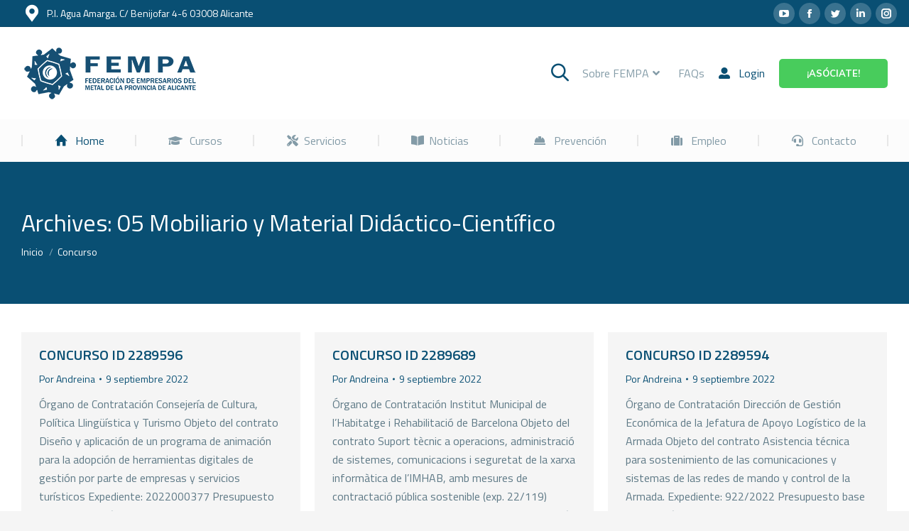

--- FILE ---
content_type: text/html; charset=UTF-8
request_url: https://www.fempa.es/area_funcional/05-mobiliario-y-material-didactico-cientifico/page/356
body_size: 48133
content:
<!DOCTYPE html>
<!--[if !(IE 6) | !(IE 7) | !(IE 8)  ]><!-->
<html lang="es" class="no-js">
<!--<![endif]-->
<head>
	<meta charset="UTF-8" />
		<meta name="viewport" content="width=device-width, initial-scale=1, maximum-scale=1, user-scalable=0">
		<meta name="theme-color" content="#094f73"/>	<link rel="profile" href="https://gmpg.org/xfn/11" />
	        <script type="text/javascript">
            if (/Android|webOS|iPhone|iPad|iPod|BlackBerry|IEMobile|Opera Mini/i.test(navigator.userAgent)) {
                var originalAddEventListener = EventTarget.prototype.addEventListener,
                    oldWidth = window.innerWidth;

                EventTarget.prototype.addEventListener = function (eventName, eventHandler, useCapture) {
                    if (eventName === "resize") {
                        originalAddEventListener.call(this, eventName, function (event) {
                            if (oldWidth === window.innerWidth) {
                                return;
                            }
                            else if (oldWidth !== window.innerWidth) {
                                oldWidth = window.innerWidth;
                            }
                            if (eventHandler.handleEvent) {
                                eventHandler.handleEvent.call(this, event);
                            }
                            else {
                                eventHandler.call(this, event);
                            };
                        }, useCapture);
                    }
                    else {
                        originalAddEventListener.call(this, eventName, eventHandler, useCapture);
                    };
                };
            };
        </script>
		<meta name='robots' content='index, follow, max-image-preview:large, max-snippet:-1, max-video-preview:-1' />

	<!-- This site is optimized with the Yoast SEO plugin v16.2 - https://yoast.com/wordpress/plugins/seo/ -->
	<title>05 Mobiliario y Material Didáctico-Científico archivos - Página 356 de 1817 - Fempa</title>
	<link rel="canonical" href="https://www.fempa.es/area_funcional/05-mobiliario-y-material-didactico-cientifico/page/356" />
	<link rel="prev" href="https://www.fempa.es/area_funcional/05-mobiliario-y-material-didactico-cientifico/page/355" />
	<link rel="next" href="https://www.fempa.es/area_funcional/05-mobiliario-y-material-didactico-cientifico/page/357" />
	<meta property="og:locale" content="es_ES" />
	<meta property="og:type" content="article" />
	<meta property="og:title" content="05 Mobiliario y Material Didáctico-Científico archivos - Página 356 de 1817 - Fempa" />
	<meta property="og:url" content="https://www.fempa.es/area_funcional/05-mobiliario-y-material-didactico-cientifico" />
	<meta property="og:site_name" content="Fempa" />
	<meta name="twitter:card" content="summary_large_image" />
	<script type="application/ld+json" class="yoast-schema-graph">{"@context":"https://schema.org","@graph":[{"@type":"Organization","@id":"https://www.fempa.es/#organization","name":"FEMPA - Federaci\u00f3n de Empresarios del Metal de la Provincia de Alicante","url":"https://www.fempa.es/","sameAs":[],"logo":{"@type":"ImageObject","@id":"https://www.fempa.es/#logo","inLanguage":"es","url":"https://www.fempa.es/wp-content/uploads/2022/12/45-aniversario-fempa.png","contentUrl":"https://www.fempa.es/wp-content/uploads/2022/12/45-aniversario-fempa.png","width":317,"height":117,"caption":"FEMPA - Federaci\u00f3n de Empresarios del Metal de la Provincia de Alicante"},"image":{"@id":"https://www.fempa.es/#logo"}},{"@type":"WebSite","@id":"https://www.fempa.es/#website","url":"https://www.fempa.es/","name":"Fempa","description":"Fempa: Federaci\u00f3n de Empresarios del metal de la provincia de Alicante","publisher":{"@id":"https://www.fempa.es/#organization"},"potentialAction":[{"@type":"SearchAction","target":"https://www.fempa.es/?s={search_term_string}","query-input":"required name=search_term_string"}],"inLanguage":"es"},{"@type":"CollectionPage","@id":"https://www.fempa.es/area_funcional/05-mobiliario-y-material-didactico-cientifico/page/356#webpage","url":"https://www.fempa.es/area_funcional/05-mobiliario-y-material-didactico-cientifico/page/356","name":"05 Mobiliario y Material Did\u00e1ctico-Cient\u00edfico archivos - P\u00e1gina 356 de 1817 - Fempa","isPartOf":{"@id":"https://www.fempa.es/#website"},"breadcrumb":{"@id":"https://www.fempa.es/area_funcional/05-mobiliario-y-material-didactico-cientifico/page/356#breadcrumb"},"inLanguage":"es","potentialAction":[{"@type":"ReadAction","target":["https://www.fempa.es/area_funcional/05-mobiliario-y-material-didactico-cientifico/page/356"]}]},{"@type":"BreadcrumbList","@id":"https://www.fempa.es/area_funcional/05-mobiliario-y-material-didactico-cientifico/page/356#breadcrumb","itemListElement":[{"@type":"ListItem","position":1,"item":{"@type":"WebPage","@id":"https://www.fempa.es/","url":"https://www.fempa.es/","name":"Portada"}},{"@type":"ListItem","position":2,"item":{"@type":"WebPage","@id":"https://www.fempa.es/area_funcional/05-mobiliario-y-material-didactico-cientifico","url":"https://www.fempa.es/area_funcional/05-mobiliario-y-material-didactico-cientifico","name":"05 Mobiliario y Material Did\u00e1ctico-Cient\u00edfico"}},{"@type":"ListItem","position":3,"item":{"@id":"https://www.fempa.es/area_funcional/05-mobiliario-y-material-didactico-cientifico/page/356#webpage"}}]}]}</script>
	<!-- / Yoast SEO plugin. -->


<script type='application/javascript'  id='pys-version-script'>console.log('PixelYourSite Free version 9.5.5');</script>
<link rel='dns-prefetch' href='//fonts.googleapis.com' />
<script type="text/javascript">
/* <![CDATA[ */
window._wpemojiSettings = {"baseUrl":"https:\/\/s.w.org\/images\/core\/emoji\/14.0.0\/72x72\/","ext":".png","svgUrl":"https:\/\/s.w.org\/images\/core\/emoji\/14.0.0\/svg\/","svgExt":".svg","source":{"concatemoji":"https:\/\/www.fempa.es\/wp-includes\/js\/wp-emoji-release.min.js?ver=6.4.7"}};
/*! This file is auto-generated */
!function(i,n){var o,s,e;function c(e){try{var t={supportTests:e,timestamp:(new Date).valueOf()};sessionStorage.setItem(o,JSON.stringify(t))}catch(e){}}function p(e,t,n){e.clearRect(0,0,e.canvas.width,e.canvas.height),e.fillText(t,0,0);var t=new Uint32Array(e.getImageData(0,0,e.canvas.width,e.canvas.height).data),r=(e.clearRect(0,0,e.canvas.width,e.canvas.height),e.fillText(n,0,0),new Uint32Array(e.getImageData(0,0,e.canvas.width,e.canvas.height).data));return t.every(function(e,t){return e===r[t]})}function u(e,t,n){switch(t){case"flag":return n(e,"\ud83c\udff3\ufe0f\u200d\u26a7\ufe0f","\ud83c\udff3\ufe0f\u200b\u26a7\ufe0f")?!1:!n(e,"\ud83c\uddfa\ud83c\uddf3","\ud83c\uddfa\u200b\ud83c\uddf3")&&!n(e,"\ud83c\udff4\udb40\udc67\udb40\udc62\udb40\udc65\udb40\udc6e\udb40\udc67\udb40\udc7f","\ud83c\udff4\u200b\udb40\udc67\u200b\udb40\udc62\u200b\udb40\udc65\u200b\udb40\udc6e\u200b\udb40\udc67\u200b\udb40\udc7f");case"emoji":return!n(e,"\ud83e\udef1\ud83c\udffb\u200d\ud83e\udef2\ud83c\udfff","\ud83e\udef1\ud83c\udffb\u200b\ud83e\udef2\ud83c\udfff")}return!1}function f(e,t,n){var r="undefined"!=typeof WorkerGlobalScope&&self instanceof WorkerGlobalScope?new OffscreenCanvas(300,150):i.createElement("canvas"),a=r.getContext("2d",{willReadFrequently:!0}),o=(a.textBaseline="top",a.font="600 32px Arial",{});return e.forEach(function(e){o[e]=t(a,e,n)}),o}function t(e){var t=i.createElement("script");t.src=e,t.defer=!0,i.head.appendChild(t)}"undefined"!=typeof Promise&&(o="wpEmojiSettingsSupports",s=["flag","emoji"],n.supports={everything:!0,everythingExceptFlag:!0},e=new Promise(function(e){i.addEventListener("DOMContentLoaded",e,{once:!0})}),new Promise(function(t){var n=function(){try{var e=JSON.parse(sessionStorage.getItem(o));if("object"==typeof e&&"number"==typeof e.timestamp&&(new Date).valueOf()<e.timestamp+604800&&"object"==typeof e.supportTests)return e.supportTests}catch(e){}return null}();if(!n){if("undefined"!=typeof Worker&&"undefined"!=typeof OffscreenCanvas&&"undefined"!=typeof URL&&URL.createObjectURL&&"undefined"!=typeof Blob)try{var e="postMessage("+f.toString()+"("+[JSON.stringify(s),u.toString(),p.toString()].join(",")+"));",r=new Blob([e],{type:"text/javascript"}),a=new Worker(URL.createObjectURL(r),{name:"wpTestEmojiSupports"});return void(a.onmessage=function(e){c(n=e.data),a.terminate(),t(n)})}catch(e){}c(n=f(s,u,p))}t(n)}).then(function(e){for(var t in e)n.supports[t]=e[t],n.supports.everything=n.supports.everything&&n.supports[t],"flag"!==t&&(n.supports.everythingExceptFlag=n.supports.everythingExceptFlag&&n.supports[t]);n.supports.everythingExceptFlag=n.supports.everythingExceptFlag&&!n.supports.flag,n.DOMReady=!1,n.readyCallback=function(){n.DOMReady=!0}}).then(function(){return e}).then(function(){var e;n.supports.everything||(n.readyCallback(),(e=n.source||{}).concatemoji?t(e.concatemoji):e.wpemoji&&e.twemoji&&(t(e.twemoji),t(e.wpemoji)))}))}((window,document),window._wpemojiSettings);
/* ]]> */
</script>
<style id='wp-emoji-styles-inline-css' type='text/css'>

	img.wp-smiley, img.emoji {
		display: inline !important;
		border: none !important;
		box-shadow: none !important;
		height: 1em !important;
		width: 1em !important;
		margin: 0 0.07em !important;
		vertical-align: -0.1em !important;
		background: none !important;
		padding: 0 !important;
	}
</style>
<link rel='stylesheet' id='wp-block-library-css' href='https://www.fempa.es/wp-includes/css/dist/block-library/style.min.css?ver=6.4.7' type='text/css' media='all' />
<style id='wp-block-library-theme-inline-css' type='text/css'>
.wp-block-audio figcaption{color:#555;font-size:13px;text-align:center}.is-dark-theme .wp-block-audio figcaption{color:hsla(0,0%,100%,.65)}.wp-block-audio{margin:0 0 1em}.wp-block-code{border:1px solid #ccc;border-radius:4px;font-family:Menlo,Consolas,monaco,monospace;padding:.8em 1em}.wp-block-embed figcaption{color:#555;font-size:13px;text-align:center}.is-dark-theme .wp-block-embed figcaption{color:hsla(0,0%,100%,.65)}.wp-block-embed{margin:0 0 1em}.blocks-gallery-caption{color:#555;font-size:13px;text-align:center}.is-dark-theme .blocks-gallery-caption{color:hsla(0,0%,100%,.65)}.wp-block-image figcaption{color:#555;font-size:13px;text-align:center}.is-dark-theme .wp-block-image figcaption{color:hsla(0,0%,100%,.65)}.wp-block-image{margin:0 0 1em}.wp-block-pullquote{border-bottom:4px solid;border-top:4px solid;color:currentColor;margin-bottom:1.75em}.wp-block-pullquote cite,.wp-block-pullquote footer,.wp-block-pullquote__citation{color:currentColor;font-size:.8125em;font-style:normal;text-transform:uppercase}.wp-block-quote{border-left:.25em solid;margin:0 0 1.75em;padding-left:1em}.wp-block-quote cite,.wp-block-quote footer{color:currentColor;font-size:.8125em;font-style:normal;position:relative}.wp-block-quote.has-text-align-right{border-left:none;border-right:.25em solid;padding-left:0;padding-right:1em}.wp-block-quote.has-text-align-center{border:none;padding-left:0}.wp-block-quote.is-large,.wp-block-quote.is-style-large,.wp-block-quote.is-style-plain{border:none}.wp-block-search .wp-block-search__label{font-weight:700}.wp-block-search__button{border:1px solid #ccc;padding:.375em .625em}:where(.wp-block-group.has-background){padding:1.25em 2.375em}.wp-block-separator.has-css-opacity{opacity:.4}.wp-block-separator{border:none;border-bottom:2px solid;margin-left:auto;margin-right:auto}.wp-block-separator.has-alpha-channel-opacity{opacity:1}.wp-block-separator:not(.is-style-wide):not(.is-style-dots){width:100px}.wp-block-separator.has-background:not(.is-style-dots){border-bottom:none;height:1px}.wp-block-separator.has-background:not(.is-style-wide):not(.is-style-dots){height:2px}.wp-block-table{margin:0 0 1em}.wp-block-table td,.wp-block-table th{word-break:normal}.wp-block-table figcaption{color:#555;font-size:13px;text-align:center}.is-dark-theme .wp-block-table figcaption{color:hsla(0,0%,100%,.65)}.wp-block-video figcaption{color:#555;font-size:13px;text-align:center}.is-dark-theme .wp-block-video figcaption{color:hsla(0,0%,100%,.65)}.wp-block-video{margin:0 0 1em}.wp-block-template-part.has-background{margin-bottom:0;margin-top:0;padding:1.25em 2.375em}
</style>
<style id='classic-theme-styles-inline-css' type='text/css'>
/*! This file is auto-generated */
.wp-block-button__link{color:#fff;background-color:#32373c;border-radius:9999px;box-shadow:none;text-decoration:none;padding:calc(.667em + 2px) calc(1.333em + 2px);font-size:1.125em}.wp-block-file__button{background:#32373c;color:#fff;text-decoration:none}
</style>
<style id='global-styles-inline-css' type='text/css'>
body{--wp--preset--color--black: #000000;--wp--preset--color--cyan-bluish-gray: #abb8c3;--wp--preset--color--white: #FFF;--wp--preset--color--pale-pink: #f78da7;--wp--preset--color--vivid-red: #cf2e2e;--wp--preset--color--luminous-vivid-orange: #ff6900;--wp--preset--color--luminous-vivid-amber: #fcb900;--wp--preset--color--light-green-cyan: #7bdcb5;--wp--preset--color--vivid-green-cyan: #00d084;--wp--preset--color--pale-cyan-blue: #8ed1fc;--wp--preset--color--vivid-cyan-blue: #0693e3;--wp--preset--color--vivid-purple: #9b51e0;--wp--preset--color--accent: #094f73;--wp--preset--color--dark-gray: #111;--wp--preset--color--light-gray: #767676;--wp--preset--gradient--vivid-cyan-blue-to-vivid-purple: linear-gradient(135deg,rgba(6,147,227,1) 0%,rgb(155,81,224) 100%);--wp--preset--gradient--light-green-cyan-to-vivid-green-cyan: linear-gradient(135deg,rgb(122,220,180) 0%,rgb(0,208,130) 100%);--wp--preset--gradient--luminous-vivid-amber-to-luminous-vivid-orange: linear-gradient(135deg,rgba(252,185,0,1) 0%,rgba(255,105,0,1) 100%);--wp--preset--gradient--luminous-vivid-orange-to-vivid-red: linear-gradient(135deg,rgba(255,105,0,1) 0%,rgb(207,46,46) 100%);--wp--preset--gradient--very-light-gray-to-cyan-bluish-gray: linear-gradient(135deg,rgb(238,238,238) 0%,rgb(169,184,195) 100%);--wp--preset--gradient--cool-to-warm-spectrum: linear-gradient(135deg,rgb(74,234,220) 0%,rgb(151,120,209) 20%,rgb(207,42,186) 40%,rgb(238,44,130) 60%,rgb(251,105,98) 80%,rgb(254,248,76) 100%);--wp--preset--gradient--blush-light-purple: linear-gradient(135deg,rgb(255,206,236) 0%,rgb(152,150,240) 100%);--wp--preset--gradient--blush-bordeaux: linear-gradient(135deg,rgb(254,205,165) 0%,rgb(254,45,45) 50%,rgb(107,0,62) 100%);--wp--preset--gradient--luminous-dusk: linear-gradient(135deg,rgb(255,203,112) 0%,rgb(199,81,192) 50%,rgb(65,88,208) 100%);--wp--preset--gradient--pale-ocean: linear-gradient(135deg,rgb(255,245,203) 0%,rgb(182,227,212) 50%,rgb(51,167,181) 100%);--wp--preset--gradient--electric-grass: linear-gradient(135deg,rgb(202,248,128) 0%,rgb(113,206,126) 100%);--wp--preset--gradient--midnight: linear-gradient(135deg,rgb(2,3,129) 0%,rgb(40,116,252) 100%);--wp--preset--font-size--small: 13px;--wp--preset--font-size--medium: 20px;--wp--preset--font-size--large: 36px;--wp--preset--font-size--x-large: 42px;--wp--preset--spacing--20: 0.44rem;--wp--preset--spacing--30: 0.67rem;--wp--preset--spacing--40: 1rem;--wp--preset--spacing--50: 1.5rem;--wp--preset--spacing--60: 2.25rem;--wp--preset--spacing--70: 3.38rem;--wp--preset--spacing--80: 5.06rem;--wp--preset--shadow--natural: 6px 6px 9px rgba(0, 0, 0, 0.2);--wp--preset--shadow--deep: 12px 12px 50px rgba(0, 0, 0, 0.4);--wp--preset--shadow--sharp: 6px 6px 0px rgba(0, 0, 0, 0.2);--wp--preset--shadow--outlined: 6px 6px 0px -3px rgba(255, 255, 255, 1), 6px 6px rgba(0, 0, 0, 1);--wp--preset--shadow--crisp: 6px 6px 0px rgba(0, 0, 0, 1);}:where(.is-layout-flex){gap: 0.5em;}:where(.is-layout-grid){gap: 0.5em;}body .is-layout-flow > .alignleft{float: left;margin-inline-start: 0;margin-inline-end: 2em;}body .is-layout-flow > .alignright{float: right;margin-inline-start: 2em;margin-inline-end: 0;}body .is-layout-flow > .aligncenter{margin-left: auto !important;margin-right: auto !important;}body .is-layout-constrained > .alignleft{float: left;margin-inline-start: 0;margin-inline-end: 2em;}body .is-layout-constrained > .alignright{float: right;margin-inline-start: 2em;margin-inline-end: 0;}body .is-layout-constrained > .aligncenter{margin-left: auto !important;margin-right: auto !important;}body .is-layout-constrained > :where(:not(.alignleft):not(.alignright):not(.alignfull)){max-width: var(--wp--style--global--content-size);margin-left: auto !important;margin-right: auto !important;}body .is-layout-constrained > .alignwide{max-width: var(--wp--style--global--wide-size);}body .is-layout-flex{display: flex;}body .is-layout-flex{flex-wrap: wrap;align-items: center;}body .is-layout-flex > *{margin: 0;}body .is-layout-grid{display: grid;}body .is-layout-grid > *{margin: 0;}:where(.wp-block-columns.is-layout-flex){gap: 2em;}:where(.wp-block-columns.is-layout-grid){gap: 2em;}:where(.wp-block-post-template.is-layout-flex){gap: 1.25em;}:where(.wp-block-post-template.is-layout-grid){gap: 1.25em;}.has-black-color{color: var(--wp--preset--color--black) !important;}.has-cyan-bluish-gray-color{color: var(--wp--preset--color--cyan-bluish-gray) !important;}.has-white-color{color: var(--wp--preset--color--white) !important;}.has-pale-pink-color{color: var(--wp--preset--color--pale-pink) !important;}.has-vivid-red-color{color: var(--wp--preset--color--vivid-red) !important;}.has-luminous-vivid-orange-color{color: var(--wp--preset--color--luminous-vivid-orange) !important;}.has-luminous-vivid-amber-color{color: var(--wp--preset--color--luminous-vivid-amber) !important;}.has-light-green-cyan-color{color: var(--wp--preset--color--light-green-cyan) !important;}.has-vivid-green-cyan-color{color: var(--wp--preset--color--vivid-green-cyan) !important;}.has-pale-cyan-blue-color{color: var(--wp--preset--color--pale-cyan-blue) !important;}.has-vivid-cyan-blue-color{color: var(--wp--preset--color--vivid-cyan-blue) !important;}.has-vivid-purple-color{color: var(--wp--preset--color--vivid-purple) !important;}.has-black-background-color{background-color: var(--wp--preset--color--black) !important;}.has-cyan-bluish-gray-background-color{background-color: var(--wp--preset--color--cyan-bluish-gray) !important;}.has-white-background-color{background-color: var(--wp--preset--color--white) !important;}.has-pale-pink-background-color{background-color: var(--wp--preset--color--pale-pink) !important;}.has-vivid-red-background-color{background-color: var(--wp--preset--color--vivid-red) !important;}.has-luminous-vivid-orange-background-color{background-color: var(--wp--preset--color--luminous-vivid-orange) !important;}.has-luminous-vivid-amber-background-color{background-color: var(--wp--preset--color--luminous-vivid-amber) !important;}.has-light-green-cyan-background-color{background-color: var(--wp--preset--color--light-green-cyan) !important;}.has-vivid-green-cyan-background-color{background-color: var(--wp--preset--color--vivid-green-cyan) !important;}.has-pale-cyan-blue-background-color{background-color: var(--wp--preset--color--pale-cyan-blue) !important;}.has-vivid-cyan-blue-background-color{background-color: var(--wp--preset--color--vivid-cyan-blue) !important;}.has-vivid-purple-background-color{background-color: var(--wp--preset--color--vivid-purple) !important;}.has-black-border-color{border-color: var(--wp--preset--color--black) !important;}.has-cyan-bluish-gray-border-color{border-color: var(--wp--preset--color--cyan-bluish-gray) !important;}.has-white-border-color{border-color: var(--wp--preset--color--white) !important;}.has-pale-pink-border-color{border-color: var(--wp--preset--color--pale-pink) !important;}.has-vivid-red-border-color{border-color: var(--wp--preset--color--vivid-red) !important;}.has-luminous-vivid-orange-border-color{border-color: var(--wp--preset--color--luminous-vivid-orange) !important;}.has-luminous-vivid-amber-border-color{border-color: var(--wp--preset--color--luminous-vivid-amber) !important;}.has-light-green-cyan-border-color{border-color: var(--wp--preset--color--light-green-cyan) !important;}.has-vivid-green-cyan-border-color{border-color: var(--wp--preset--color--vivid-green-cyan) !important;}.has-pale-cyan-blue-border-color{border-color: var(--wp--preset--color--pale-cyan-blue) !important;}.has-vivid-cyan-blue-border-color{border-color: var(--wp--preset--color--vivid-cyan-blue) !important;}.has-vivid-purple-border-color{border-color: var(--wp--preset--color--vivid-purple) !important;}.has-vivid-cyan-blue-to-vivid-purple-gradient-background{background: var(--wp--preset--gradient--vivid-cyan-blue-to-vivid-purple) !important;}.has-light-green-cyan-to-vivid-green-cyan-gradient-background{background: var(--wp--preset--gradient--light-green-cyan-to-vivid-green-cyan) !important;}.has-luminous-vivid-amber-to-luminous-vivid-orange-gradient-background{background: var(--wp--preset--gradient--luminous-vivid-amber-to-luminous-vivid-orange) !important;}.has-luminous-vivid-orange-to-vivid-red-gradient-background{background: var(--wp--preset--gradient--luminous-vivid-orange-to-vivid-red) !important;}.has-very-light-gray-to-cyan-bluish-gray-gradient-background{background: var(--wp--preset--gradient--very-light-gray-to-cyan-bluish-gray) !important;}.has-cool-to-warm-spectrum-gradient-background{background: var(--wp--preset--gradient--cool-to-warm-spectrum) !important;}.has-blush-light-purple-gradient-background{background: var(--wp--preset--gradient--blush-light-purple) !important;}.has-blush-bordeaux-gradient-background{background: var(--wp--preset--gradient--blush-bordeaux) !important;}.has-luminous-dusk-gradient-background{background: var(--wp--preset--gradient--luminous-dusk) !important;}.has-pale-ocean-gradient-background{background: var(--wp--preset--gradient--pale-ocean) !important;}.has-electric-grass-gradient-background{background: var(--wp--preset--gradient--electric-grass) !important;}.has-midnight-gradient-background{background: var(--wp--preset--gradient--midnight) !important;}.has-small-font-size{font-size: var(--wp--preset--font-size--small) !important;}.has-medium-font-size{font-size: var(--wp--preset--font-size--medium) !important;}.has-large-font-size{font-size: var(--wp--preset--font-size--large) !important;}.has-x-large-font-size{font-size: var(--wp--preset--font-size--x-large) !important;}
.wp-block-navigation a:where(:not(.wp-element-button)){color: inherit;}
:where(.wp-block-post-template.is-layout-flex){gap: 1.25em;}:where(.wp-block-post-template.is-layout-grid){gap: 1.25em;}
:where(.wp-block-columns.is-layout-flex){gap: 2em;}:where(.wp-block-columns.is-layout-grid){gap: 2em;}
.wp-block-pullquote{font-size: 1.5em;line-height: 1.6;}
</style>
<link rel='stylesheet' id='cmplz-general-css' href='https://www.fempa.es/wp-content/plugins/complianz-gdpr-premium/assets/css/cookieblocker.min.css?ver=1709805583' type='text/css' media='all' />
<link rel='stylesheet' id='elementor-icons-css' href='https://www.fempa.es/wp-content/plugins/elementor/assets/lib/eicons/css/elementor-icons.min.css?ver=5.11.0' type='text/css' media='all' />
<link rel='stylesheet' id='elementor-animations-css' href='https://www.fempa.es/wp-content/plugins/elementor/assets/lib/animations/animations.min.css?ver=3.2.3' type='text/css' media='all' />
<link rel='stylesheet' id='elementor-frontend-legacy-css' href='https://www.fempa.es/wp-content/plugins/elementor/assets/css/frontend-legacy.min.css?ver=3.2.3' type='text/css' media='all' />
<link rel='stylesheet' id='elementor-frontend-css' href='https://www.fempa.es/wp-content/plugins/elementor/assets/css/frontend.min.css?ver=3.2.3' type='text/css' media='all' />
<style id='elementor-frontend-inline-css' type='text/css'>
@font-face{font-family:eicons;src:url(https://www.fempa.es/wp-content/plugins/elementor/assets/lib/eicons/fonts/eicons.eot?5.10.0);src:url(https://www.fempa.es/wp-content/plugins/elementor/assets/lib/eicons/fonts/eicons.eot?5.10.0#iefix) format("embedded-opentype"),url(https://www.fempa.es/wp-content/plugins/elementor/assets/lib/eicons/fonts/eicons.woff2?5.10.0) format("woff2"),url(https://www.fempa.es/wp-content/plugins/elementor/assets/lib/eicons/fonts/eicons.woff?5.10.0) format("woff"),url(https://www.fempa.es/wp-content/plugins/elementor/assets/lib/eicons/fonts/eicons.ttf?5.10.0) format("truetype"),url(https://www.fempa.es/wp-content/plugins/elementor/assets/lib/eicons/fonts/eicons.svg?5.10.0#eicon) format("svg");font-weight:400;font-style:normal}
.elementor-414 .elementor-element.elementor-element-d0f9cbf .elementor-social-icon:hover i{color:#094f73;}.elementor-414 .elementor-element.elementor-element-d0f9cbf .elementor-social-icon:hover svg{fill:#094f73;}.elementor-414 .elementor-element.elementor-element-45dd4d2 .elementor-social-icon:hover i{color:#094f73;}.elementor-414 .elementor-element.elementor-element-45dd4d2 .elementor-social-icon:hover svg{fill:#094f73;}
</style>
<link rel='stylesheet' id='elementor-post-1738-css' href='https://www.fempa.es/wp-content/uploads/elementor/css/post-1738.css?ver=1765357304' type='text/css' media='all' />
<link rel='stylesheet' id='elementor-pro-css' href='https://www.fempa.es/wp-content/plugins/elementor-pro/assets/css/frontend.min.css?ver=3.2.2' type='text/css' media='all' />
<link rel='stylesheet' id='elementor-global-css' href='https://www.fempa.es/wp-content/uploads/elementor/css/global.css?ver=1765357305' type='text/css' media='all' />
<link rel='stylesheet' id='elementor-post-27672-css' href='https://www.fempa.es/wp-content/uploads/elementor/css/post-27672.css?ver=1765357304' type='text/css' media='all' />
<link rel='stylesheet' id='elementor-post-14571-css' href='https://www.fempa.es/wp-content/uploads/elementor/css/post-14571.css?ver=1765357304' type='text/css' media='all' />
<link rel='stylesheet' id='elementor-post-414-css' href='https://www.fempa.es/wp-content/uploads/elementor/css/post-414.css?ver=1767957955' type='text/css' media='all' />
<link rel='stylesheet' id='simcal-qtip-css' href='https://www.fempa.es/wp-content/plugins/google-calendar-events/assets/css/vendor/jquery.qtip.min.css?ver=3.1.36' type='text/css' media='all' />
<link rel='stylesheet' id='simcal-default-calendar-grid-css' href='https://www.fempa.es/wp-content/plugins/google-calendar-events/assets/css/default-calendar-grid.min.css?ver=3.1.36' type='text/css' media='all' />
<link rel='stylesheet' id='simcal-default-calendar-list-css' href='https://www.fempa.es/wp-content/plugins/google-calendar-events/assets/css/default-calendar-list.min.css?ver=3.1.36' type='text/css' media='all' />
<link rel='stylesheet' id='dt-web-fonts-css' href='https://fonts.googleapis.com/css?family=Titillium+Web:400,600,700,normal%7CRoboto:400,600,700%7CMulish:400,600,700' type='text/css' media='all' />
<link rel='stylesheet' id='dt-main-css' href='https://www.fempa.es/wp-content/themes/dt-the7/css/main.min.css?ver=9.10.1' type='text/css' media='all' />
<style id='dt-main-inline-css' type='text/css'>
body #load {
  display: block;
  height: 100%;
  overflow: hidden;
  position: fixed;
  width: 100%;
  z-index: 9901;
  opacity: 1;
  visibility: visible;
  transition: all .35s ease-out;
}
.load-wrap {
  width: 100%;
  height: 100%;
  background-position: center center;
  background-repeat: no-repeat;
  text-align: center;
}
.load-wrap > svg {
  position: absolute;
  top: 50%;
  left: 50%;
  transform: translate(-50%,-50%);
}
#load {
  background-color: #ffffff;
}
.uil-default rect:not(.bk) {
  fill: #094f73;
}
.uil-ring > path {
  fill: #094f73;
}
.ring-loader .circle {
  fill: #094f73;
}
.ring-loader .moving-circle {
  fill: #094f73;
}
.uil-hourglass .glass {
  stroke: #094f73;
}
.uil-hourglass .sand {
  fill: #094f73;
}
.spinner-loader .load-wrap {
  background-image: url("data:image/svg+xml,%3Csvg width='75px' height='75px' xmlns='http://www.w3.org/2000/svg' viewBox='0 0 100 100' preserveAspectRatio='xMidYMid' class='uil-default'%3E%3Crect x='0' y='0' width='100' height='100' fill='none' class='bk'%3E%3C/rect%3E%3Crect  x='46.5' y='40' width='7' height='20' rx='5' ry='5' fill='%23094f73' transform='rotate(0 50 50) translate(0 -30)'%3E  %3Canimate attributeName='opacity' from='1' to='0' dur='1s' begin='0s' repeatCount='indefinite'/%3E%3C/rect%3E%3Crect  x='46.5' y='40' width='7' height='20' rx='5' ry='5' fill='%23094f73' transform='rotate(30 50 50) translate(0 -30)'%3E  %3Canimate attributeName='opacity' from='1' to='0' dur='1s' begin='0.08333333333333333s' repeatCount='indefinite'/%3E%3C/rect%3E%3Crect  x='46.5' y='40' width='7' height='20' rx='5' ry='5' fill='%23094f73' transform='rotate(60 50 50) translate(0 -30)'%3E  %3Canimate attributeName='opacity' from='1' to='0' dur='1s' begin='0.16666666666666666s' repeatCount='indefinite'/%3E%3C/rect%3E%3Crect  x='46.5' y='40' width='7' height='20' rx='5' ry='5' fill='%23094f73' transform='rotate(90 50 50) translate(0 -30)'%3E  %3Canimate attributeName='opacity' from='1' to='0' dur='1s' begin='0.25s' repeatCount='indefinite'/%3E%3C/rect%3E%3Crect  x='46.5' y='40' width='7' height='20' rx='5' ry='5' fill='%23094f73' transform='rotate(120 50 50) translate(0 -30)'%3E  %3Canimate attributeName='opacity' from='1' to='0' dur='1s' begin='0.3333333333333333s' repeatCount='indefinite'/%3E%3C/rect%3E%3Crect  x='46.5' y='40' width='7' height='20' rx='5' ry='5' fill='%23094f73' transform='rotate(150 50 50) translate(0 -30)'%3E  %3Canimate attributeName='opacity' from='1' to='0' dur='1s' begin='0.4166666666666667s' repeatCount='indefinite'/%3E%3C/rect%3E%3Crect  x='46.5' y='40' width='7' height='20' rx='5' ry='5' fill='%23094f73' transform='rotate(180 50 50) translate(0 -30)'%3E  %3Canimate attributeName='opacity' from='1' to='0' dur='1s' begin='0.5s' repeatCount='indefinite'/%3E%3C/rect%3E%3Crect  x='46.5' y='40' width='7' height='20' rx='5' ry='5' fill='%23094f73' transform='rotate(210 50 50) translate(0 -30)'%3E  %3Canimate attributeName='opacity' from='1' to='0' dur='1s' begin='0.5833333333333334s' repeatCount='indefinite'/%3E%3C/rect%3E%3Crect  x='46.5' y='40' width='7' height='20' rx='5' ry='5' fill='%23094f73' transform='rotate(240 50 50) translate(0 -30)'%3E  %3Canimate attributeName='opacity' from='1' to='0' dur='1s' begin='0.6666666666666666s' repeatCount='indefinite'/%3E%3C/rect%3E%3Crect  x='46.5' y='40' width='7' height='20' rx='5' ry='5' fill='%23094f73' transform='rotate(270 50 50) translate(0 -30)'%3E  %3Canimate attributeName='opacity' from='1' to='0' dur='1s' begin='0.75s' repeatCount='indefinite'/%3E%3C/rect%3E%3Crect  x='46.5' y='40' width='7' height='20' rx='5' ry='5' fill='%23094f73' transform='rotate(300 50 50) translate(0 -30)'%3E  %3Canimate attributeName='opacity' from='1' to='0' dur='1s' begin='0.8333333333333334s' repeatCount='indefinite'/%3E%3C/rect%3E%3Crect  x='46.5' y='40' width='7' height='20' rx='5' ry='5' fill='%23094f73' transform='rotate(330 50 50) translate(0 -30)'%3E  %3Canimate attributeName='opacity' from='1' to='0' dur='1s' begin='0.9166666666666666s' repeatCount='indefinite'/%3E%3C/rect%3E%3C/svg%3E");
}
.ring-loader .load-wrap {
  background-image: url("data:image/svg+xml,%3Csvg xmlns='http://www.w3.org/2000/svg' viewBox='0 0 32 32' width='72' height='72' fill='%23094f73'%3E   %3Cpath opacity='.25' d='M16 0 A16 16 0 0 0 16 32 A16 16 0 0 0 16 0 M16 4 A12 12 0 0 1 16 28 A12 12 0 0 1 16 4'/%3E   %3Cpath d='M16 0 A16 16 0 0 1 32 16 L28 16 A12 12 0 0 0 16 4z'%3E     %3CanimateTransform attributeName='transform' type='rotate' from='0 16 16' to='360 16 16' dur='0.8s' repeatCount='indefinite' /%3E   %3C/path%3E %3C/svg%3E");
}
.hourglass-loader .load-wrap {
  background-image: url("data:image/svg+xml,%3Csvg xmlns='http://www.w3.org/2000/svg' viewBox='0 0 32 32' width='72' height='72' fill='%23094f73'%3E   %3Cpath transform='translate(2)' d='M0 12 V20 H4 V12z'%3E      %3Canimate attributeName='d' values='M0 12 V20 H4 V12z; M0 4 V28 H4 V4z; M0 12 V20 H4 V12z; M0 12 V20 H4 V12z' dur='1.2s' repeatCount='indefinite' begin='0' keytimes='0;.2;.5;1' keySplines='0.2 0.2 0.4 0.8;0.2 0.6 0.4 0.8;0.2 0.8 0.4 0.8' calcMode='spline'  /%3E   %3C/path%3E   %3Cpath transform='translate(8)' d='M0 12 V20 H4 V12z'%3E     %3Canimate attributeName='d' values='M0 12 V20 H4 V12z; M0 4 V28 H4 V4z; M0 12 V20 H4 V12z; M0 12 V20 H4 V12z' dur='1.2s' repeatCount='indefinite' begin='0.2' keytimes='0;.2;.5;1' keySplines='0.2 0.2 0.4 0.8;0.2 0.6 0.4 0.8;0.2 0.8 0.4 0.8' calcMode='spline'  /%3E   %3C/path%3E   %3Cpath transform='translate(14)' d='M0 12 V20 H4 V12z'%3E     %3Canimate attributeName='d' values='M0 12 V20 H4 V12z; M0 4 V28 H4 V4z; M0 12 V20 H4 V12z; M0 12 V20 H4 V12z' dur='1.2s' repeatCount='indefinite' begin='0.4' keytimes='0;.2;.5;1' keySplines='0.2 0.2 0.4 0.8;0.2 0.6 0.4 0.8;0.2 0.8 0.4 0.8' calcMode='spline' /%3E   %3C/path%3E   %3Cpath transform='translate(20)' d='M0 12 V20 H4 V12z'%3E     %3Canimate attributeName='d' values='M0 12 V20 H4 V12z; M0 4 V28 H4 V4z; M0 12 V20 H4 V12z; M0 12 V20 H4 V12z' dur='1.2s' repeatCount='indefinite' begin='0.6' keytimes='0;.2;.5;1' keySplines='0.2 0.2 0.4 0.8;0.2 0.6 0.4 0.8;0.2 0.8 0.4 0.8' calcMode='spline' /%3E   %3C/path%3E   %3Cpath transform='translate(26)' d='M0 12 V20 H4 V12z'%3E     %3Canimate attributeName='d' values='M0 12 V20 H4 V12z; M0 4 V28 H4 V4z; M0 12 V20 H4 V12z; M0 12 V20 H4 V12z' dur='1.2s' repeatCount='indefinite' begin='0.8' keytimes='0;.2;.5;1' keySplines='0.2 0.2 0.4 0.8;0.2 0.6 0.4 0.8;0.2 0.8 0.4 0.8' calcMode='spline' /%3E   %3C/path%3E %3C/svg%3E");
}

</style>
<link rel='stylesheet' id='the7-font-css' href='https://www.fempa.es/wp-content/themes/dt-the7/fonts/icomoon-the7-font/icomoon-the7-font.min.css?ver=9.10.1' type='text/css' media='all' />
<link rel='stylesheet' id='the7-awesome-fonts-css' href='https://www.fempa.es/wp-content/themes/dt-the7/fonts/FontAwesome/css/all.min.css?ver=9.10.1' type='text/css' media='all' />
<link rel='stylesheet' id='the7-custom-scrollbar-css' href='https://www.fempa.es/wp-content/themes/dt-the7/lib/custom-scrollbar/custom-scrollbar.min.css?ver=9.10.1' type='text/css' media='all' />
<link rel='stylesheet' id='the7-core-css' href='https://www.fempa.es/wp-content/plugins/dt-the7-core/assets/css/post-type.min.css?ver=2.5.6.2' type='text/css' media='all' />
<link rel='stylesheet' id='the7-css-vars-css' href='https://www.fempa.es/wp-content/uploads/the7-css/css-vars.css?ver=a73d185a4c28' type='text/css' media='all' />
<link rel='stylesheet' id='dt-custom-css' href='https://www.fempa.es/wp-content/uploads/the7-css/custom.css?ver=a73d185a4c28' type='text/css' media='all' />
<link rel='stylesheet' id='dt-media-css' href='https://www.fempa.es/wp-content/uploads/the7-css/media.css?ver=a73d185a4c28' type='text/css' media='all' />
<link rel='stylesheet' id='the7-mega-menu-css' href='https://www.fempa.es/wp-content/uploads/the7-css/mega-menu.css?ver=a73d185a4c28' type='text/css' media='all' />
<link rel='stylesheet' id='the7-elements-albums-portfolio-css' href='https://www.fempa.es/wp-content/uploads/the7-css/the7-elements-albums-portfolio.css?ver=a73d185a4c28' type='text/css' media='all' />
<link rel='stylesheet' id='the7-elements-css' href='https://www.fempa.es/wp-content/uploads/the7-css/post-type-dynamic.css?ver=a73d185a4c28' type='text/css' media='all' />
<link rel='stylesheet' id='style-css' href='https://www.fempa.es/wp-content/themes/dy-the7-child/style.css?ver=9.10.1' type='text/css' media='all' />
<link rel='stylesheet' id='the7-elementor-global-css' href='https://www.fempa.es/wp-content/themes/dt-the7/css/compatibility/elementor/elementor-global.min.css?ver=9.10.1' type='text/css' media='all' />
<link rel='stylesheet' id='fempa.gravity.style-css' href='https://www.fempa.es/wp-content/themes/dy-the7-child/css/gravity.css' type='text/css' media='all' />
<link rel='stylesheet' id='google-fonts-1-css' href='https://fonts.googleapis.com/css?family=Roboto%3A100%2C100italic%2C200%2C200italic%2C300%2C300italic%2C400%2C400italic%2C500%2C500italic%2C600%2C600italic%2C700%2C700italic%2C800%2C800italic%2C900%2C900italic%7CRoboto+Slab%3A100%2C100italic%2C200%2C200italic%2C300%2C300italic%2C400%2C400italic%2C500%2C500italic%2C600%2C600italic%2C700%2C700italic%2C800%2C800italic%2C900%2C900italic&#038;display=auto&#038;ver=6.4.7' type='text/css' media='all' />
<link rel='stylesheet' id='elementor-icons-shared-0-css' href='https://www.fempa.es/wp-content/plugins/elementor/assets/lib/font-awesome/css/fontawesome.min.css?ver=5.15.1' type='text/css' media='all' />
<link rel='stylesheet' id='elementor-icons-fa-solid-css' href='https://www.fempa.es/wp-content/plugins/elementor/assets/lib/font-awesome/css/solid.min.css?ver=5.15.1' type='text/css' media='all' />
<link rel='stylesheet' id='elementor-icons-the7-icons-css' href='https://www.fempa.es/wp-content/themes/dt-the7/fonts/icomoon-the7-font/icomoon-the7-font.min.css?ver=9.10.1' type='text/css' media='all' />
<link rel='stylesheet' id='elementor-icons-fa-brands-css' href='https://www.fempa.es/wp-content/plugins/elementor/assets/lib/font-awesome/css/brands.min.css?ver=5.15.1' type='text/css' media='all' />
<link rel='stylesheet' id='elementor-icons-fa-regular-css' href='https://www.fempa.es/wp-content/plugins/elementor/assets/lib/font-awesome/css/regular.min.css?ver=5.15.1' type='text/css' media='all' />
<script type="text/javascript" src="https://www.fempa.es/wp-includes/js/jquery/jquery.min.js?ver=3.7.1" id="jquery-core-js"></script>
<script type="text/javascript" src="https://www.fempa.es/wp-includes/js/jquery/jquery-migrate.min.js?ver=3.4.1" id="jquery-migrate-js"></script>
<script data-service="facebook" data-category="marketing" type="text/plain" data-cmplz-src="https://www.fempa.es/wp-content/plugins/pixelyoursite/dist/scripts/jquery.bind-first-0.2.3.min.js?ver=6.4.7" id="jquery-bind-first-js"></script>
<script data-service="facebook" data-category="marketing" type="text/plain" data-cmplz-src="https://www.fempa.es/wp-content/plugins/pixelyoursite/dist/scripts/js.cookie-2.1.3.min.js?ver=2.1.3" id="js-cookie-pys-js"></script>
<script data-service="facebook" data-category="marketing" type="text/plain" id="pys-js-extra">
/* <![CDATA[ */
var pysOptions = {"staticEvents":[],"dynamicEvents":[],"triggerEvents":[],"triggerEventTypes":[],"debug":"","siteUrl":"https:\/\/www.fempa.es","ajaxUrl":"https:\/\/www.fempa.es\/wp-admin\/admin-ajax.php","ajax_event":"b318dfa94c","enable_remove_download_url_param":"1","cookie_duration":"7","last_visit_duration":"60","enable_success_send_form":"","ajaxForServerEvent":"1","send_external_id":"1","external_id_expire":"180","google_consent_mode":"1","gdpr":{"ajax_enabled":false,"all_disabled_by_api":false,"facebook_disabled_by_api":false,"analytics_disabled_by_api":false,"google_ads_disabled_by_api":false,"pinterest_disabled_by_api":false,"bing_disabled_by_api":false,"externalID_disabled_by_api":false,"facebook_prior_consent_enabled":true,"analytics_prior_consent_enabled":true,"google_ads_prior_consent_enabled":null,"pinterest_prior_consent_enabled":true,"bing_prior_consent_enabled":true,"cookiebot_integration_enabled":false,"cookiebot_facebook_consent_category":"marketing","cookiebot_analytics_consent_category":"statistics","cookiebot_tiktok_consent_category":"marketing","cookiebot_google_ads_consent_category":null,"cookiebot_pinterest_consent_category":"marketing","cookiebot_bing_consent_category":"marketing","consent_magic_integration_enabled":false,"real_cookie_banner_integration_enabled":false,"cookie_notice_integration_enabled":false,"cookie_law_info_integration_enabled":false,"analytics_storage":{"enabled":true,"value":"granted","filter":false},"ad_storage":{"enabled":true,"value":"granted","filter":false},"ad_user_data":{"enabled":true,"value":"granted","filter":false},"ad_personalization":{"enabled":true,"value":"granted","filter":false}},"cookie":{"disabled_all_cookie":false,"disabled_start_session_cookie":false,"disabled_advanced_form_data_cookie":false,"disabled_landing_page_cookie":false,"disabled_first_visit_cookie":false,"disabled_trafficsource_cookie":false,"disabled_utmTerms_cookie":false,"disabled_utmId_cookie":false},"tracking_analytics":{"TrafficSource":"direct","TrafficLanding":"undefined","TrafficUtms":[],"TrafficUtmsId":[]},"woo":{"enabled":false},"edd":{"enabled":false}};
/* ]]> */
</script>
<script data-service="facebook" data-category="marketing" type="text/plain" data-cmplz-src="https://www.fempa.es/wp-content/plugins/pixelyoursite/dist/scripts/public.js?ver=9.5.5" id="pys-js"></script>
<script type="text/javascript" id="dt-above-fold-js-extra">
/* <![CDATA[ */
var dtLocal = {"themeUrl":"https:\/\/www.fempa.es\/wp-content\/themes\/dt-the7","passText":"Para ver esta publicaci\u00f3n protegida, introduce la contrase\u00f1a debajo:","moreButtonText":{"loading":"Cargando...","loadMore":"Cargar m\u00e1s"},"postID":"84810","ajaxurl":"https:\/\/www.fempa.es\/wp-admin\/admin-ajax.php","REST":{"baseUrl":"https:\/\/www.fempa.es\/wp-json\/the7\/v1","endpoints":{"sendMail":"\/send-mail"}},"contactMessages":{"required":"One or more fields have an error. Please check and try again.","terms":"Please accept the privacy policy.","fillTheCaptchaError":"Please, fill the captcha."},"captchaSiteKey":"","ajaxNonce":"4d0928340f","pageData":{"type":"archive","template":"archive","layout":"masonry"},"themeSettings":{"smoothScroll":"off","lazyLoading":false,"accentColor":{"mode":"solid","color":"#094f73"},"desktopHeader":{"height":190},"ToggleCaptionEnabled":"disabled","ToggleCaption":"Navigation","floatingHeader":{"showAfter":150,"showMenu":true,"height":60,"logo":{"showLogo":true,"html":"<img class=\" preload-me\" src=\"https:\/\/www.fempa.es\/wp-content\/uploads\/2023\/01\/logo_FEMPA-flotante.png\" srcset=\"https:\/\/www.fempa.es\/wp-content\/uploads\/2023\/01\/logo_FEMPA-flotante.png 200w, https:\/\/www.fempa.es\/wp-content\/uploads\/2023\/01\/logo_FEMPA-flotante.png 200w\" width=\"200\" height=\"65\"   sizes=\"200px\" alt=\"Fempa\" \/>","url":"https:\/\/www.fempa.es\/"}},"topLine":{"floatingTopLine":{"logo":{"showLogo":false,"html":""}}},"mobileHeader":{"firstSwitchPoint":1025,"secondSwitchPoint":778,"firstSwitchPointHeight":60,"secondSwitchPointHeight":40,"mobileToggleCaptionEnabled":"disabled","mobileToggleCaption":"Menu"},"stickyMobileHeaderFirstSwitch":{"logo":{"html":"<img class=\" preload-me\" src=\"https:\/\/www.fempa.es\/wp-content\/uploads\/2023\/01\/logo_FEMPA-movil.png\" srcset=\"https:\/\/www.fempa.es\/wp-content\/uploads\/2023\/01\/logo_FEMPA-movil.png 200w, https:\/\/www.fempa.es\/wp-content\/uploads\/2023\/01\/logo_FEMPA-movil.png 200w\" width=\"200\" height=\"65\"   sizes=\"200px\" alt=\"Fempa\" \/>"}},"stickyMobileHeaderSecondSwitch":{"logo":{"html":"<img class=\" preload-me\" src=\"https:\/\/www.fempa.es\/wp-content\/uploads\/2023\/01\/logo_FEMPA-movil.png\" srcset=\"https:\/\/www.fempa.es\/wp-content\/uploads\/2023\/01\/logo_FEMPA-movil.png 200w, https:\/\/www.fempa.es\/wp-content\/uploads\/2023\/01\/logo_FEMPA-movil.png 200w\" width=\"200\" height=\"65\"   sizes=\"200px\" alt=\"Fempa\" \/>"}},"content":{"textColor":"#5e7986","headerColor":"#094f73"},"sidebar":{"switchPoint":992},"boxedWidth":"1680px","stripes":{"stripe1":{"textColor":"#787d85","headerColor":"#3b3f4a"},"stripe2":{"textColor":"#8b9199","headerColor":"#ffffff"},"stripe3":{"textColor":"#ffffff","headerColor":"#ffffff"}}},"elementor":{"settings":{"container_width":1240}}};
var dtShare = {"shareButtonText":{"facebook":"Compartir en Facebook","twitter":"Tweet","pinterest":"Tweet","linkedin":"Compartir en Linkedin","whatsapp":"Compartir en Whatsapp"},"overlayOpacity":"90"};
/* ]]> */
</script>
<script type="text/javascript" src="https://www.fempa.es/wp-content/themes/dt-the7/js/above-the-fold.min.js?ver=9.10.1" id="dt-above-fold-js"></script>
<link rel="https://api.w.org/" href="https://www.fempa.es/wp-json/" /><link rel="EditURI" type="application/rsd+xml" title="RSD" href="https://www.fempa.es/xmlrpc.php?rsd" />
<meta name="generator" content="WordPress 6.4.7" />
<meta name="cdp-version" content="1.4.0" /><script type="text/javascript"><!--
function powerpress_pinw(pinw_url){window.open(pinw_url, 'PowerPressPlayer','toolbar=0,status=0,resizable=1,width=460,height=320');	return false;}
//-->
</script>
			<style>.cmplz-hidden {
					display: none !important;
				}</style><script type='application/javascript' id='pys-config-warning-script'>console.warn('PixelYourSite: no pixel configured.');</script>
<script type="text/javascript" id="the7-loader-script">
document.addEventListener("DOMContentLoaded", function(event) { 
	var load = document.getElementById("load");
	if(!load.classList.contains('loader-removed')){
		var removeLoading = setTimeout(function() {
			load.className += " loader-removed";
		}, 300);
	}
});
</script>
		<link rel="icon" href="https://www.fempa.es/wp-content/uploads/2021/06/cropped-ico-fempa-es-27-32x32.jpg" sizes="32x32" />
<link rel="icon" href="https://www.fempa.es/wp-content/uploads/2021/06/cropped-ico-fempa-es-27-192x192.jpg" sizes="192x192" />
<link rel="apple-touch-icon" href="https://www.fempa.es/wp-content/uploads/2021/06/cropped-ico-fempa-es-27-180x180.jpg" />
<meta name="msapplication-TileImage" content="https://www.fempa.es/wp-content/uploads/2021/06/cropped-ico-fempa-es-27-270x270.jpg" />
<style id='the7-custom-inline-css' type='text/css'>
.sub-nav .menu-item i.fa,
.sub-nav .menu-item i.fas,
.sub-nav .menu-item i.far,
.sub-nav .menu-item i.fab {
	text-align: center;
	width: 1.25em;
}

.mini-search i {
	-moz-transform: scaleX(-1);
  -webkit-transform: scaleX(-1);
  transform: scaleX(-1);
}

.mini-nav .customSelect1 i{
	order:1;
	margin-left: 5px;
}

#primary-menu .first a i{
	color: #094F73 !important;
}
#primary-menu .first .menu-text{
	color: #094F73 !important;
}
.top-bar .left-widgets .mini-contacts{
	font-weight: normal!important;
	
}
.top-bar .right-widgets .soc-ico{
	margin-right: -13px !important;
}
.fancy-categories a{
	background-color: #094F73 !important;
}
.fancy-date a *{
	color: #094F73 !important;
}
.nav-links i{
	color: #094F73 !important;
}
.filter-categories a.act::after,
.filter-categories a::after{
	background: #48CC5C !important;
}
.elementor-message {
    margin-bottom: 0!important;
}
@media only screen and (max-width: 900px){ 
	.mini-login .submit{
		font-size:0px !important;
	}
}
#form_search_courses select:not(.elementor-field){
	background-image: url('data:image/svg+xml,<svg xmlns="http://www.w3.org/2000/svg" xmlns:xlink="http://www.w3.org/1999/xlink" fill="rgba(72, 204, 92, 1)" x="0px" y="0px" width="8px" height="8px" viewBox="0 0 386.257 386.257" style="enable-background:new 0 0 386.257 386.257;" xml:space="preserve"><polygon points="0,96.879 193.129,289.379 386.257,96.879 "/></svg>') !important;
}
#primary-menu .sub-nav .menu-item:hover {
background-color: #839BA726;
}
#primary-menu .sub-nav .menu-item a {
	max-width: max-content;
}
#primary-menu .sub-nav .menu-item a:after{
	right: 0px;
}
.cat-item a {
	display:flex;
	justify-content:space-between
}

</style>
</head>
<body data-rsssl=1 data-cmplz=1 id="the7-body" class="archive paged tax-concurso_area_funcional term-05-mobiliario-y-material-didactico-cientifico term-163 wp-custom-logo wp-embed-responsive paged-356 the7-core-ver-2.5.6.2 layout-masonry description-under-image dt-responsive-on right-mobile-menu-close-icon ouside-menu-close-icon  minus-medium-mobile-menu-close-icon fade-medium-menu-close-icon srcset-enabled btn-flat custom-btn-color custom-btn-hover-color phantom-fade phantom-line-decoration phantom-custom-logo-on sticky-mobile-header top-header first-switch-logo-center first-switch-menu-right second-switch-logo-center second-switch-menu-left layzr-loading-on popup-message-style dt-fa-compatibility the7-ver-9.10.1 elementor-default elementor-kit-1738">
<!-- The7 9.10.1 -->
<div id="load" class="spinner-loader">
	<div class="load-wrap"></div>
</div>
<div id="page" >
	<a class="skip-link screen-reader-text" href="#content">Saltar al contenido</a>

<div class="masthead classic-header justify bg-behind-menu widgets full-height dividers surround shadow-mobile-header-decoration small-mobile-menu-icon dt-parent-menu-clickable show-sub-menu-on-hover show-device-logo show-mobile-logo"  role="banner">

	<div class="top-bar full-width-line top-bar-line-hide">
	<div class="top-bar-bg" ></div>
	<div class="left-widgets mini-widgets"><span class="mini-contacts clock show-on-desktop near-logo-first-switch hide-on-second-switch"><i class="fa-fw icomoon-the7-font-the7-map-02"></i>P.I. Agua Amarga. C/ Benijofar 4-6 03008 Alicante</span></div><div class="right-widgets mini-widgets"><div class="soc-ico show-on-desktop in-menu-first-switch in-menu-second-switch custom-bg accent-border border-on hover-accent-bg hover-disabled-border  hover-border-off"><a title="YouTube page opens in new window" href="https://www.youtube.com/channel/UCBdBavbSmGYs7x1_TPAONrA" target="_blank" class="you-tube"><span class="soc-font-icon"></span><span class="screen-reader-text">YouTube page opens in new window</span></a><a title="Facebook page opens in new window" href="https://www.facebook.com/FEMPA/" target="_blank" class="facebook"><span class="soc-font-icon"></span><span class="screen-reader-text">Facebook page opens in new window</span></a><a title="Twitter page opens in new window" href="https://twitter.com/fempalicante" target="_blank" class="twitter"><span class="soc-font-icon"></span><span class="screen-reader-text">Twitter page opens in new window</span></a><a title="Linkedin page opens in new window" href="https://es.linkedin.com/company/fempa-federaci-n-de-empresarios-del-metal-de-la-provincia-de-alicante" target="_blank" class="linkedin"><span class="soc-font-icon"></span><span class="screen-reader-text">Linkedin page opens in new window</span></a><a title="Instagram page opens in new window" href="https://www.instagram.com/fempa_alicante/" target="_blank" class="instagram"><span class="soc-font-icon"></span><span class="screen-reader-text">Instagram page opens in new window</span></a></div></div></div>

	<header class="header-bar">

		<div class="branding">
	<div id="site-title" class="assistive-text">Fempa</div>
	<div id="site-description" class="assistive-text">Fempa: Federación de Empresarios del metal de la provincia de Alicante</div>
	<a class="" href="https://www.fempa.es/"><img class=" preload-me" src="https://www.fempa.es/wp-content/uploads/2023/01/logo_FEMPA-web-250.png" srcset="https://www.fempa.es/wp-content/uploads/2023/01/logo_FEMPA-web-250.png 250w, https://www.fempa.es/wp-content/uploads/2023/01/logo_FEMPA-web-250.png 250w" width="250" height="81"   sizes="250px" alt="Fempa" /><img class="mobile-logo preload-me" src="https://www.fempa.es/wp-content/uploads/2023/01/logo_FEMPA-movil.png" srcset="https://www.fempa.es/wp-content/uploads/2023/01/logo_FEMPA-movil.png 200w, https://www.fempa.es/wp-content/uploads/2023/01/logo_FEMPA-movil.png 200w" width="200" height="65"   sizes="200px" alt="Fempa" /></a><div class="mini-widgets"></div><div class="mini-widgets"><div class="mini-search show-on-desktop near-logo-first-switch near-logo-second-switch popup-search"><form class="searchform mini-widget-searchform search-icon-disabled" role="search" method="get" action="https://www.fempa.es/">

	<div class="screen-reader-text">Buscar:</div>

	
		<a href="" class="submit text-disable"><i class=" mw-icon icomoon-the7-font-the7-zoom-044"></i></a>
		<div class="popup-search-wrap">
			<input type="text" class="field searchform-s" name="s" value="" placeholder="Buscar...." title="Search form"/>
			<a href="" class="search-icon"></a>
		</div>

			<input type="submit" class="assistive-text searchsubmit" value="Ir!"/>
</form>
</div><div class="mini-nav show-on-desktop hide-on-first-switch hide-on-second-switch select-type-menu select-type-menu-first-switch select-type-menu-second-switch"><ul id="top-menu" role="menubar"><li class="menu-item menu-item-type-post_type menu-item-object-page menu-item-948865 first" role="presentation"><a href='https://www.fempa.es/sobre-fempa' data-level='1' role="menuitem"><span class="menu-item-text"><span class="menu-text">Sobre FEMPA</span></span></a></li> <li class="menu-item menu-item-type-post_type menu-item-object-page menu-item-948868" role="presentation"><a href='https://www.fempa.es/sobre-fempa/transparencia-de-fempa' data-level='1' role="menuitem"><span class="menu-item-text"><span class="menu-text">Transparencia de Fempa</span></span></a></li> <li class="menu-item menu-item-type-post_type menu-item-object-page menu-item-948866" role="presentation"><a href='https://www.fempa.es/sobre-fempa/asociaciones-fempa' data-level='1' role="menuitem"><span class="menu-item-text"><span class="menu-text">Asociaciones Fempa</span></span></a></li> <li class="menu-item menu-item-type-post_type menu-item-object-page menu-item-has-children menu-item-948867 has-children" role="presentation"><a href='https://www.fempa.es/sobre-fempa/socios-colaboradores-premium' data-level='1' role="menuitem"><span class="menu-item-text"><span class="menu-text">Socios Colaboradores</span></span></a><ul class="mini-sub-nav" role="menubar"><li class="menu-item menu-item-type-post_type menu-item-object-colaborador menu-item-948871 first" role="presentation"><a href='https://www.fempa.es/colaboradores/socios/colaboracion-con-aenor' data-level='2' role="menuitem"><span class="menu-item-text"><span class="menu-text">AENOR</span></span></a></li> <li class="menu-item menu-item-type-post_type menu-item-object-colaborador menu-item-948872" role="presentation"><a href='https://www.fempa.es/colaboradores/socios/colaboracion-con-aguas-alicante' data-level='2' role="menuitem"><span class="menu-item-text"><span class="menu-text">Aguas Alicante</span></span></a></li> <li class="menu-item menu-item-type-post_type menu-item-object-colaborador menu-item-948873" role="presentation"><a href='https://www.fempa.es/colaboradores/socios/colaboracion-con-airzone' data-level='2' role="menuitem"><span class="menu-item-text"><span class="menu-text">Airzone</span></span></a></li> <li class="menu-item menu-item-type-post_type menu-item-object-colaborador menu-item-948874" role="presentation"><a href='https://www.fempa.es/colaboradores/socios/colaboracion-con-baxi' data-level='2' role="menuitem"><span class="menu-item-text"><span class="menu-text">Baxi</span></span></a></li> <li class="menu-item menu-item-type-post_type menu-item-object-colaborador menu-item-948875" role="presentation"><a href='https://www.fempa.es/colaboradores/acuerdos/colaboracion-con-blinker' data-level='2' role="menuitem"><span class="menu-item-text"><span class="menu-text">Blinker</span></span></a></li> <li class="menu-item menu-item-type-post_type menu-item-object-colaborador menu-item-948876" role="presentation"><a href='https://www.fempa.es/colaboradores/acuerdos/colaboracion-con-cajamar' data-level='2' role="menuitem"><span class="menu-item-text"><span class="menu-text">Cajamar</span></span></a></li> <li class="menu-item menu-item-type-post_type menu-item-object-colaborador menu-item-948877" role="presentation"><a href='https://www.fempa.es/colaboradores/socios/colaboracion-con-creyrsa' data-level='2' role="menuitem"><span class="menu-item-text"><span class="menu-text">Creyrsa</span></span></a></li> <li class="menu-item menu-item-type-post_type menu-item-object-colaborador menu-item-948878" role="presentation"><a href='https://www.fempa.es/colaboradores/socios/colaboracion-con-electro-idella' data-level='2' role="menuitem"><span class="menu-item-text"><span class="menu-text">Electro Idella</span></span></a></li> <li class="menu-item menu-item-type-post_type menu-item-object-colaborador menu-item-948879" role="presentation"><a href='https://www.fempa.es/colaboradores/acuerdos/colaboracion-con-farell' data-level='2' role="menuitem"><span class="menu-item-text"><span class="menu-text">Farell</span></span></a></li> <li class="menu-item menu-item-type-post_type menu-item-object-colaborador menu-item-948880" role="presentation"><a href='https://www.fempa.es/colaboradores/socios/colaboracion-con-hidraqua' data-level='2' role="menuitem"><span class="menu-item-text"><span class="menu-text">Hidraqua</span></span></a></li> <li class="menu-item menu-item-type-post_type menu-item-object-colaborador menu-item-948881" role="presentation"><a href='https://www.fempa.es/colaboradores/socios/colaboracion-iberdrola' data-level='2' role="menuitem"><span class="menu-item-text"><span class="menu-text">Iberdrola</span></span></a></li> <li class="menu-item menu-item-type-post_type menu-item-object-colaborador menu-item-948882" role="presentation"><a href='https://www.fempa.es/colaboradores/socios/colaboracion-con-inda-levante' data-level='2' role="menuitem"><span class="menu-item-text"><span class="menu-text">Inda Levante</span></span></a></li> <li class="menu-item menu-item-type-post_type menu-item-object-colaborador menu-item-948883" role="presentation"><a href='https://www.fempa.es/colaboradores/socios/colaboracion-con-junkers' data-level='2' role="menuitem"><span class="menu-item-text"><span class="menu-text">Junkers</span></span></a></li> <li class="menu-item menu-item-type-post_type menu-item-object-colaborador menu-item-948884" role="presentation"><a href='https://www.fempa.es/colaboradores/socios/colaboracion-con-ormazabal' data-level='2' role="menuitem"><span class="menu-item-text"><span class="menu-text">Ormazabal</span></span></a></li> <li class="menu-item menu-item-type-post_type menu-item-object-colaborador menu-item-948885" role="presentation"><a href='https://www.fempa.es/colaboradores/socios/colaboracion-con-porteralia' data-level='2' role="menuitem"><span class="menu-item-text"><span class="menu-text">Porteralia</span></span></a></li> <li class="menu-item menu-item-type-post_type menu-item-object-colaborador menu-item-948886" role="presentation"><a href='https://www.fempa.es/colaboradores/socios/colaboracion-con-repsol' data-level='2' role="menuitem"><span class="menu-item-text"><span class="menu-text">Repsol</span></span></a></li> <li class="menu-item menu-item-type-post_type menu-item-object-colaborador menu-item-948887" role="presentation"><a href='https://www.fempa.es/colaboradores/socios/colaboracion-con-robodk' data-level='2' role="menuitem"><span class="menu-item-text"><span class="menu-text">RoboDK</span></span></a></li> <li class="menu-item menu-item-type-post_type menu-item-object-colaborador menu-item-948888" role="presentation"><a href='https://www.fempa.es/colaboradores/acuerdos/colaboracion-con-sabadell' data-level='2' role="menuitem"><span class="menu-item-text"><span class="menu-text">Sabadell</span></span></a></li> <li class="menu-item menu-item-type-post_type menu-item-object-colaborador menu-item-948889" role="presentation"><a href='https://www.fempa.es/colaboradores/socios/colaboracion-con-tecna' data-level='2' role="menuitem"><span class="menu-item-text"><span class="menu-text">Tecna</span></span></a></li> </ul></li> <li class="menu-item menu-item-type-post_type menu-item-object-page menu-item-948869" role="presentation"><a href='https://www.fempa.es/sobre-fempa/visita-virtual' data-level='1' role="menuitem"><span class="menu-item-text"><span class="menu-text">Visita Virtual</span></span></a></li> </ul><div class="menu-select"><span class="customSelect1"><span class="customSelectInner"><i class=" fas fa-angle-down"></i>Sobre FEMPA</span></span></div></div><a href="/faqs" class="mini-contacts multipurpose_2 show-on-desktop hide-on-first-switch hide-on-second-switch">FAQs</a><div class="mini-login show-on-desktop near-logo-first-switch near-logo-second-switch"><a href="/login" class="submit"><i class="fas fa-user-alt"></i>Login</a></div><a href="/asociate-a-fempa/" class="microwidget-btn mini-button header-elements-button-2 show-on-desktop in-menu-first-switch in-menu-second-switch microwidget-btn-bg-on microwidget-btn-hover-bg-on disable-animation-bg border-off hover-border-off btn-icon-align-right" ><span>¡ASÓCIATE!</span></a></div></div>

		<nav class="navigation">

			<ul id="primary-menu" class="main-nav bg-outline-decoration hover-bg-decoration hover-line-decoration active-bg-decoration active-line-decoration" role="menubar"><li class="menu-item menu-item-type-post_type menu-item-object-page menu-item-home menu-item-1737 first" role="presentation"><a href='https://www.fempa.es/' class=' mega-menu-img mega-menu-img-left' data-level='1' role="menuitem"><i class="fa-fw icomoon-the7-font-the7-home-04" style="margin: 0px 10px 0px 0px;" ></i><span class="menu-item-text"><span class="menu-text">Home</span></span></a></li> <li class="menu-item menu-item-type-post_type menu-item-object-page menu-item-1757" role="presentation"><a href='https://www.fempa.es/cursos' class=' mega-menu-img mega-menu-img-left' data-level='1' role="menuitem"><i class="fa-fw fas fa-graduation-cap" style="margin: 0px 10px 0px 0px;" ></i><span class="menu-item-text"><span class="menu-text">Cursos</span></span></a></li> <li class="menu-item menu-item-type-post_type menu-item-object-page menu-item-has-children menu-item-13725 has-children" role="presentation"><a href='https://www.fempa.es/servicios-fempa' class=' mega-menu-img mega-menu-img-left' data-level='1' role="menuitem"><i class="fa-fw fas fa-tools" style="margin: 0px 6px 0px 0px;" ></i><span class="menu-item-text"><span class="menu-text">Servicios</span></span></a><ul class="sub-nav level-arrows-on" role="menubar"><li class="menu-item menu-item-type-taxonomy menu-item-object-servicio_cat menu-item-has-children menu-item-13661 first has-children" role="presentation"><a href='https://www.fempa.es/servicios/servicios-generales' data-level='2' role="menuitem"><span class="menu-item-text"><span class="menu-text">Servicios Generales</span></span></a><ul class="sub-nav level-arrows-on" role="menubar"><li class="menu-item menu-item-type-post_type menu-item-object-servicio menu-item-13684 first" role="presentation"><a href='https://www.fempa.es/servicios/servicios-generales/negociacion-colectiva' data-level='3' role="menuitem"><span class="menu-item-text"><span class="menu-text">Negociación Colectiva</span></span></a></li> <li class="menu-item menu-item-type-post_type menu-item-object-servicio menu-item-13709" role="presentation"><a href='https://www.fempa.es/servicios/servicios-generales/formacion' data-level='3' role="menuitem"><span class="menu-item-text"><span class="menu-text">Formación</span></span></a></li> <li class="menu-item menu-item-type-post_type menu-item-object-servicio menu-item-13710" role="presentation"><a href='https://www.fempa.es/servicios/servicios-generales/area-de-innovacion' data-level='3' role="menuitem"><span class="menu-item-text"><span class="menu-text">Área de Innovación</span></span></a></li> <li class="menu-item menu-item-type-post_type menu-item-object-servicio menu-item-14145" role="presentation"><a href='https://www.fempa.es/servicios/servicios-generales/area-tecnico-industrial' data-level='3' role="menuitem"><span class="menu-item-text"><span class="menu-text">Área Técnico Industrial y Medio Ambiente</span></span></a></li> <li class="menu-item menu-item-type-post_type menu-item-object-servicio menu-item-14147" role="presentation"><a href='https://www.fempa.es/servicios/servicios-generales/homologacion-de-soldadores' data-level='3' role="menuitem"><span class="menu-item-text"><span class="menu-text">Homologación de Soldadores</span></span></a></li> <li class="menu-item menu-item-type-post_type menu-item-object-servicio menu-item-14336" role="presentation"><a href='https://www.fempa.es/servicios/servicios-generales/area-de-implantacion-de-sistemas-de-calidad-fempa' data-level='3' role="menuitem"><span class="menu-item-text"><span class="menu-text">Área de Implantación de Sistemas de Calidad Fempa</span></span></a></li> <li class="menu-item menu-item-type-post_type menu-item-object-page menu-item-14736" role="presentation"><a href='https://www.fempa.es/prevencion' data-level='3' role="menuitem"><span class="menu-item-text"><span class="menu-text">Prevención de Riesgos Laborales</span></span></a></li> <li class="menu-item menu-item-type-post_type menu-item-object-servicio menu-item-14148" role="presentation"><a href='https://www.fempa.es/servicios/servicios-generales/laboratorio-de-calibracion' data-level='3' role="menuitem"><span class="menu-item-text"><span class="menu-text">Laboratorio de Calibración</span></span></a></li> <li class="menu-item menu-item-type-post_type menu-item-object-page menu-item-14737" role="presentation"><a href='https://www.fempa.es/empleo' data-level='3' role="menuitem"><span class="menu-item-text"><span class="menu-text">Agencia de Colocación</span></span></a></li> <li class="menu-item menu-item-type-post_type menu-item-object-servicio menu-item-14342" role="presentation"><a href='https://www.fempa.es/servicios/servicios-generales/area-laboral-y-servicios-juridicos' data-level='3' role="menuitem"><span class="menu-item-text"><span class="menu-text">Área Laboral y Servicios Jurídicos</span></span></a></li> <li class="menu-item menu-item-type-post_type menu-item-object-servicio menu-item-14152" role="presentation"><a href='https://www.fempa.es/servicios/servicios-generales/area-de-seguros' data-level='3' role="menuitem"><span class="menu-item-text"><span class="menu-text">Área de Seguros</span></span></a></li> <li class="menu-item menu-item-type-post_type menu-item-object-servicio menu-item-14150" role="presentation"><a href='https://www.fempa.es/servicios/servicios-generales/tramitaciones-1' data-level='3' role="menuitem"><span class="menu-item-text"><span class="menu-text">Tramitaciones</span></span></a></li> <li class="menu-item menu-item-type-post_type menu-item-object-servicio menu-item-14146" role="presentation"><a href='https://www.fempa.es/servicios/servicios-generales/concursos-y-licitaciones' data-level='3' role="menuitem"><span class="menu-item-text"><span class="menu-text">Concursos y licitaciones</span></span></a></li> <li class="menu-item menu-item-type-post_type menu-item-object-servicio menu-item-14339" role="presentation"><a href='https://www.fempa.es/servicios/servicios-generales/buscador-de-empresas' data-level='3' role="menuitem"><span class="menu-item-text"><span class="menu-text">Buscador de Empresas</span></span></a></li> </ul></li> <li class="menu-item menu-item-type-taxonomy menu-item-object-servicio_cat menu-item-has-children menu-item-13662 has-children" role="presentation"><a href='https://www.fempa.es/servicios/servicios-por-sector' data-level='2' role="menuitem"><span class="menu-item-text"><span class="menu-text">Servicios por Sector</span></span></a><ul class="sub-nav level-arrows-on" role="menubar"><li class="menu-item menu-item-type-post_type menu-item-object-servicio menu-item-14341 first" role="presentation"><a href='https://www.fempa.es/servicios/servicios-por-sector/instaladores' data-level='3' role="menuitem"><span class="menu-item-text"><span class="menu-text">Instaladores</span></span></a></li> <li class="menu-item menu-item-type-post_type menu-item-object-servicio menu-item-14338" role="presentation"><a href='https://www.fempa.es/servicios/servicios-por-sector/automocion' data-level='3' role="menuitem"><span class="menu-item-text"><span class="menu-text">Automoción</span></span></a></li> <li class="menu-item menu-item-type-post_type menu-item-object-servicio menu-item-14810" role="presentation"><a href='https://www.fempa.es/servicios/servicios-por-sector/carpinteria-metalica-y-puertas-automaticas' data-level='3' role="menuitem"><span class="menu-item-text"><span class="menu-text">Carpintería Metálica y Puertas Automáticas</span></span></a></li> <li class="menu-item menu-item-type-post_type menu-item-object-servicio menu-item-14337" role="presentation"><a href='https://www.fempa.es/servicios/servicios-por-sector/ascensores' data-level='3' role="menuitem"><span class="menu-item-text"><span class="menu-text">Ascensores</span></span></a></li> <li class="menu-item menu-item-type-taxonomy menu-item-object-servicio_cat menu-item-14791" role="presentation"><a href='https://www.fempa.es/servicios/servicios-generales' data-level='3' role="menuitem"><span class="menu-item-text"><span class="menu-text">Otros Sectores</span></span></a></li> </ul></li> </ul></li> <li class="menu-item menu-item-type-taxonomy menu-item-object-category menu-item-has-children menu-item-13737 has-children" role="presentation"><a href='https://www.fempa.es/noticias' class=' mega-menu-img mega-menu-img-left' data-level='1' role="menuitem"><i class="fa-fw fas fa-book-open" style="margin: 0px 6px 0px 0px;" ></i><span class="menu-item-text"><span class="menu-text">Noticias</span></span></a><ul class="sub-nav level-arrows-on" role="menubar"><li class="menu-item menu-item-type-taxonomy menu-item-object-category menu-item-15284 first" role="presentation"><a href='https://www.fempa.es/noticias/actualidad' data-level='2' role="menuitem"><span class="menu-item-text"><span class="menu-text">Actualidad</span></span></a></li> <li class="menu-item menu-item-type-taxonomy menu-item-object-category menu-item-15285" role="presentation"><a href='https://www.fempa.es/noticias/eventos' data-level='2' role="menuitem"><span class="menu-item-text"><span class="menu-text">Eventos</span></span></a></li> <li class="menu-item menu-item-type-post_type menu-item-object-page menu-item-15382" role="presentation"><a href='https://www.fempa.es/galerias-de-imagenes' data-level='2' role="menuitem"><span class="menu-item-text"><span class="menu-text">Galerías de imágenes</span></span></a></li> <li class="menu-item menu-item-type-post_type menu-item-object-page menu-item-68420" role="presentation"><a href='https://www.fempa.es/podcast-fempa' data-level='2' role="menuitem"><span class="menu-item-text"><span class="menu-text">Podcast</span></span></a></li> </ul></li> <li class="menu-item menu-item-type-post_type menu-item-object-page menu-item-1755" role="presentation"><a href='https://www.fempa.es/prevencion' class=' mega-menu-img mega-menu-img-left' data-level='1' role="menuitem"><i class="fa-fw fas fa-hard-hat" style="margin: 0px 10px 0px 0px;" ></i><span class="menu-item-text"><span class="menu-text">Prevención</span></span></a></li> <li class="menu-item menu-item-type-post_type menu-item-object-page menu-item-1754" role="presentation"><a href='https://www.fempa.es/empleo' class=' mega-menu-img mega-menu-img-left' data-level='1' role="menuitem"><i class="fa-fw fas fa-suitcase" style="margin: 0px 10px 0px 0px;" ></i><span class="menu-item-text"><span class="menu-text">Empleo</span></span></a></li> <li class="menu-item menu-item-type-post_type menu-item-object-page menu-item-2015" role="presentation"><a href='https://www.fempa.es/contacto' class=' mega-menu-img mega-menu-img-left' data-level='1' role="menuitem"><i class="fa-fw fas fa-headset" style="margin: 0px 10px 0px 0px;" ></i><span class="menu-item-text"><span class="menu-text">Contacto</span></span></a></li> </ul>
			
		</nav>

	</header>

</div>
<div class="dt-mobile-header ">
	<div class="dt-close-mobile-menu-icon"><div class="close-line-wrap"><span class="close-line"></span><span class="close-line"></span><span class="close-line"></span></div></div>	<ul id="mobile-menu" class="mobile-main-nav" role="menubar">
		<li class="menu-item menu-item-type-post_type menu-item-object-page menu-item-home menu-item-29367 first" role="presentation"><a href='https://www.fempa.es/' data-level='1' role="menuitem"><span class="menu-item-text"><span class="menu-text">Home</span></span></a></li> <li class="menu-item menu-item-type-post_type menu-item-object-page menu-item-29314" role="presentation"><a href='https://www.fempa.es/cursos' data-level='1' role="menuitem"><span class="menu-item-text"><span class="menu-text">Cursos</span></span></a></li> <li class="menu-item menu-item-type-post_type menu-item-object-page menu-item-has-children menu-item-29342 has-children" role="presentation"><a href='https://www.fempa.es/servicios-fempa' data-level='1' role="menuitem"><span class="menu-item-text"><span class="menu-text">Servicios</span></span></a><ul class="sub-nav level-arrows-on" role="menubar"><li class="menu-item menu-item-type-taxonomy menu-item-object-servicio_cat menu-item-has-children menu-item-29351 first has-children" role="presentation"><a href='https://www.fempa.es/servicios/servicios-generales' data-level='2' role="menuitem"><span class="menu-item-text"><span class="menu-text">Servicios Generales</span></span></a><ul class="sub-nav level-arrows-on" role="menubar"><li class="menu-item menu-item-type-post_type menu-item-object-servicio menu-item-29350 first" role="presentation"><a href='https://www.fempa.es/servicios/servicios-generales/negociacion-colectiva' data-level='3' role="menuitem"><span class="menu-item-text"><span class="menu-text">Negociación Colectiva</span></span></a></li> <li class="menu-item menu-item-type-post_type menu-item-object-servicio menu-item-29346" role="presentation"><a href='https://www.fempa.es/servicios/servicios-generales/formacion' data-level='3' role="menuitem"><span class="menu-item-text"><span class="menu-text">Formación</span></span></a></li> <li class="menu-item menu-item-type-post_type menu-item-object-servicio menu-item-29366" role="presentation"><a href='https://www.fempa.es/servicios/servicios-generales/area-de-innovacion' data-level='3' role="menuitem"><span class="menu-item-text"><span class="menu-text">Área de Innovación</span></span></a></li> <li class="menu-item menu-item-type-post_type menu-item-object-servicio menu-item-29357" role="presentation"><a href='https://www.fempa.es/servicios/servicios-generales/area-tecnico-industrial' data-level='3' role="menuitem"><span class="menu-item-text"><span class="menu-text">Área Técnico Industrial y Medio Ambiente</span></span></a></li> <li class="menu-item menu-item-type-post_type menu-item-object-servicio menu-item-29347" role="presentation"><a href='https://www.fempa.es/servicios/servicios-generales/homologacion-de-soldadores' data-level='3' role="menuitem"><span class="menu-item-text"><span class="menu-text">Homologación de Soldadores</span></span></a></li> <li class="menu-item menu-item-type-post_type menu-item-object-servicio menu-item-29354" role="presentation"><a href='https://www.fempa.es/servicios/servicios-generales/area-de-implantacion-de-sistemas-de-calidad-fempa' data-level='3' role="menuitem"><span class="menu-item-text"><span class="menu-text">Área de Implantación de Sistemas de Calidad Fempa</span></span></a></li> <li class="menu-item menu-item-type-post_type menu-item-object-servicio menu-item-29364" role="presentation"><a href='https://www.fempa.es/servicios/servicios-generales/portada-3' data-level='3' role="menuitem"><span class="menu-item-text"><span class="menu-text">Servicio de Prevención</span></span></a></li> <li class="menu-item menu-item-type-post_type menu-item-object-servicio menu-item-29349" role="presentation"><a href='https://www.fempa.es/servicios/servicios-generales/laboratorio-de-calibracion' data-level='3' role="menuitem"><span class="menu-item-text"><span class="menu-text">Laboratorio de Calibración</span></span></a></li> <li class="menu-item menu-item-type-post_type menu-item-object-servicio menu-item-29353" role="presentation"><a href='https://www.fempa.es/servicios/servicios-generales/agencia-de-colocacion' data-level='3' role="menuitem"><span class="menu-item-text"><span class="menu-text">Agencia de Colocación</span></span></a></li> <li class="menu-item menu-item-type-post_type menu-item-object-servicio menu-item-29356" role="presentation"><a href='https://www.fempa.es/servicios/servicios-generales/area-laboral-y-servicios-juridicos' data-level='3' role="menuitem"><span class="menu-item-text"><span class="menu-text">Área Laboral y Servicios Jurídicos</span></span></a></li> <li class="menu-item menu-item-type-post_type menu-item-object-servicio menu-item-29355" role="presentation"><a href='https://www.fempa.es/servicios/servicios-generales/area-de-seguros' data-level='3' role="menuitem"><span class="menu-item-text"><span class="menu-text">Área de Seguros</span></span></a></li> <li class="menu-item menu-item-type-post_type menu-item-object-servicio menu-item-29365" role="presentation"><a href='https://www.fempa.es/servicios/servicios-generales/tramitaciones-1' data-level='3' role="menuitem"><span class="menu-item-text"><span class="menu-text">Tramitaciones</span></span></a></li> <li class="menu-item menu-item-type-post_type menu-item-object-servicio menu-item-29362" role="presentation"><a href='https://www.fempa.es/servicios/servicios-generales/concursos-y-licitaciones' data-level='3' role="menuitem"><span class="menu-item-text"><span class="menu-text">Concursos y licitaciones</span></span></a></li> <li class="menu-item menu-item-type-post_type menu-item-object-servicio menu-item-29360" role="presentation"><a href='https://www.fempa.es/servicios/servicios-generales/buscador-de-empresas' data-level='3' role="menuitem"><span class="menu-item-text"><span class="menu-text">Buscador de Empresas</span></span></a></li> </ul></li> <li class="menu-item menu-item-type-taxonomy menu-item-object-servicio_cat menu-item-has-children menu-item-29352 has-children" role="presentation"><a href='https://www.fempa.es/servicios/servicios-por-sector' data-level='2' role="menuitem"><span class="menu-item-text"><span class="menu-text">Servicios por Sector</span></span></a><ul class="sub-nav level-arrows-on" role="menubar"><li class="menu-item menu-item-type-post_type menu-item-object-servicio menu-item-29348 first" role="presentation"><a href='https://www.fempa.es/servicios/servicios-por-sector/instaladores' data-level='3' role="menuitem"><span class="menu-item-text"><span class="menu-text">Instaladores</span></span></a></li> <li class="menu-item menu-item-type-post_type menu-item-object-servicio menu-item-29359" role="presentation"><a href='https://www.fempa.es/servicios/servicios-por-sector/automocion' data-level='3' role="menuitem"><span class="menu-item-text"><span class="menu-text">Automoción</span></span></a></li> <li class="menu-item menu-item-type-post_type menu-item-object-servicio menu-item-29361" role="presentation"><a href='https://www.fempa.es/servicios/servicios-por-sector/carpinteria-metalica-y-puertas-automaticas' data-level='3' role="menuitem"><span class="menu-item-text"><span class="menu-text">Carpintería Metálica y Puertas Automáticas</span></span></a></li> <li class="menu-item menu-item-type-post_type menu-item-object-servicio menu-item-29358" role="presentation"><a href='https://www.fempa.es/servicios/servicios-por-sector/ascensores' data-level='3' role="menuitem"><span class="menu-item-text"><span class="menu-text">Ascensores</span></span></a></li> <li class="menu-item menu-item-type-post_type menu-item-object-servicio menu-item-29363" role="presentation"><a href='https://www.fempa.es/servicios/servicios-por-sector/otros-sectores' data-level='3' role="menuitem"><span class="menu-item-text"><span class="menu-text">Otros Sectores</span></span></a></li> </ul></li> </ul></li> <li class="menu-item menu-item-type-taxonomy menu-item-object-category menu-item-has-children menu-item-29343 has-children" role="presentation"><a href='https://www.fempa.es/noticias' data-level='1' role="menuitem"><span class="menu-item-text"><span class="menu-text">Noticias</span></span></a><ul class="sub-nav level-arrows-on" role="menubar"><li class="menu-item menu-item-type-taxonomy menu-item-object-category menu-item-29344 first" role="presentation"><a href='https://www.fempa.es/noticias/actualidad' data-level='2' role="menuitem"><span class="menu-item-text"><span class="menu-text">Actualidad</span></span></a></li> <li class="menu-item menu-item-type-taxonomy menu-item-object-category menu-item-29345" role="presentation"><a href='https://www.fempa.es/noticias/eventos' data-level='2' role="menuitem"><span class="menu-item-text"><span class="menu-text">Eventos</span></span></a></li> <li class="menu-item menu-item-type-post_type menu-item-object-page menu-item-29341" role="presentation"><a href='https://www.fempa.es/galerias-de-imagenes' data-level='2' role="menuitem"><span class="menu-item-text"><span class="menu-text">Galerías de imágenes</span></span></a></li> </ul></li> <li class="menu-item menu-item-type-post_type menu-item-object-page menu-item-29316" role="presentation"><a href='https://www.fempa.es/prevencion' data-level='1' role="menuitem"><span class="menu-item-text"><span class="menu-text">Prevención</span></span></a></li> <li class="menu-item menu-item-type-post_type menu-item-object-page menu-item-has-children menu-item-29334 has-children" role="presentation"><a href='https://www.fempa.es/sobre-fempa' data-level='1' role="menuitem"><span class="menu-item-text"><span class="menu-text">Sobre FEMPA</span></span></a><ul class="sub-nav level-arrows-on" role="menubar"><li class="menu-item menu-item-type-post_type menu-item-object-page menu-item-29369 first" role="presentation"><a href='https://www.fempa.es/sobre-fempa/asociaciones-fempa' data-level='2' role="menuitem"><span class="menu-item-text"><span class="menu-text">Asociaciones Fempa</span></span></a></li> <li class="menu-item menu-item-type-post_type menu-item-object-page menu-item-has-children menu-item-29337 has-children" role="presentation"><a href='https://www.fempa.es/sobre-fempa/socios-colaboradores-premium' data-level='2' role="menuitem"><span class="menu-item-text"><span class="menu-text">Socios Colaboradores</span></span></a><ul class="sub-nav level-arrows-on" role="menubar"><li class="menu-item menu-item-type-post_type menu-item-object-colaborador menu-item-29371 first" role="presentation"><a href='https://www.fempa.es/colaboradores/socios/colaboracion-con-aguas-alicante' data-level='3' role="menuitem"><span class="menu-item-text"><span class="menu-text">Colaboración con Aguas Alicante</span></span></a></li> <li class="menu-item menu-item-type-post_type menu-item-object-colaborador menu-item-29398" role="presentation"><a href='https://www.fempa.es/colaboradores/socios/colaboracion-con-hidraqua' data-level='3' role="menuitem"><span class="menu-item-text"><span class="menu-text">Colaboración con Hidraqua</span></span></a></li> <li class="menu-item menu-item-type-post_type menu-item-object-colaborador menu-item-29404" role="presentation"><a href='https://www.fempa.es/?post_type=colaborador&#038;p=13564' data-level='3' role="menuitem"><span class="menu-item-text"><span class="menu-text">Colaboración con Legrand</span></span></a></li> <li class="menu-item menu-item-type-post_type menu-item-object-colaborador menu-item-29409" role="presentation"><a href='https://www.fempa.es/colaboradores/socios/colaboracion-con-ormazabal' data-level='3' role="menuitem"><span class="menu-item-text"><span class="menu-text">Colaboración con Ormazabal</span></span></a></li> <li class="menu-item menu-item-type-post_type menu-item-object-colaborador menu-item-29410" role="presentation"><a href='https://www.fempa.es/colaboradores/socios/colaboracion-con-repsol' data-level='3' role="menuitem"><span class="menu-item-text"><span class="menu-text">Colaboración con Repsol</span></span></a></li> <li class="menu-item menu-item-type-post_type menu-item-object-colaborador menu-item-29373" role="presentation"><a href='https://www.fempa.es/?post_type=colaborador&#038;p=13582' data-level='3' role="menuitem"><span class="menu-item-text"><span class="menu-text">Colaboración con Ambilamp</span></span></a></li> <li class="menu-item menu-item-type-post_type menu-item-object-colaborador menu-item-29412" role="presentation"><a href='https://www.fempa.es/colaboradores/acuerdos/colaboracion-con-sabadell' data-level='3' role="menuitem"><span class="menu-item-text"><span class="menu-text">Colaboración con Sabadell</span></span></a></li> <li class="menu-item menu-item-type-post_type menu-item-object-colaborador menu-item-29372" role="presentation"><a href='https://www.fempa.es/colaboradores/socios/colaboracion-con-airzone' data-level='3' role="menuitem"><span class="menu-item-text"><span class="menu-text">Colaboración con Airzone</span></span></a></li> <li class="menu-item menu-item-type-post_type menu-item-object-colaborador menu-item-29381" role="presentation"><a href='https://www.fempa.es/colaboradores/socios/colaboracion-con-baxi' data-level='3' role="menuitem"><span class="menu-item-text"><span class="menu-text">Colaboración con Baxi</span></span></a></li> <li class="menu-item menu-item-type-post_type menu-item-object-colaborador menu-item-29384" role="presentation"><a href='https://www.fempa.es/?post_type=colaborador&#038;p=13005' data-level='3' role="menuitem"><span class="menu-item-text"><span class="menu-text">Colaboración con Carrier</span></span></a></li> <li class="menu-item menu-item-type-post_type menu-item-object-colaborador menu-item-29423" role="presentation"><a href='https://www.fempa.es/colaboradores/socios/colaboracion-con-creyrsa' data-level='3' role="menuitem"><span class="menu-item-text"><span class="menu-text">Colaboración con Creyrsa</span></span></a></li> <li class="menu-item menu-item-type-post_type menu-item-object-colaborador menu-item-29401" role="presentation"><a href='https://www.fempa.es/colaboradores/socios/colaboracion-con-inda-levante' data-level='3' role="menuitem"><span class="menu-item-text"><span class="menu-text">Colaboración con Inda Levante</span></span></a></li> <li class="menu-item menu-item-type-post_type menu-item-object-colaborador menu-item-29402" role="presentation"><a href='https://www.fempa.es/?post_type=colaborador&#038;p=13581' data-level='3' role="menuitem"><span class="menu-item-text"><span class="menu-text">Colaboración con Jung Iberica</span></span></a></li> <li class="menu-item menu-item-type-post_type menu-item-object-colaborador menu-item-29403" role="presentation"><a href='https://www.fempa.es/colaboradores/socios/colaboracion-con-junkers' data-level='3' role="menuitem"><span class="menu-item-text"><span class="menu-text">Colaboración con Junkers</span></span></a></li> <li class="menu-item menu-item-type-post_type menu-item-object-colaborador menu-item-29405" role="presentation"><a href='https://www.fempa.es/?post_type=colaborador&#038;p=13573' data-level='3' role="menuitem"><span class="menu-item-text"><span class="menu-text">Colaboración con LG</span></span></a></li> <li class="menu-item menu-item-type-post_type menu-item-object-colaborador menu-item-29421" role="presentation"><a href='https://www.fempa.es/?post_type=colaborador&#038;p=13577' data-level='3' role="menuitem"><span class="menu-item-text"><span class="menu-text">Colaboración con NATURGY</span></span></a></li> <li class="menu-item menu-item-type-post_type menu-item-object-colaborador menu-item-29413" role="presentation"><a href='https://www.fempa.es/colaboradores/socios/colaboracion-con-salvador-escoda' data-level='3' role="menuitem"><span class="menu-item-text"><span class="menu-text">Colaboración con Salvador Escoda</span></span></a></li> <li class="menu-item menu-item-type-post_type menu-item-object-colaborador menu-item-29417" role="presentation"><a href='https://www.fempa.es/colaboradores/socios/colaboracion-con-tecna' data-level='3' role="menuitem"><span class="menu-item-text"><span class="menu-text">Colaboración con Tecna</span></span></a></li> <li class="menu-item menu-item-type-post_type menu-item-object-colaborador menu-item-29422" role="presentation"><a href='https://www.fempa.es/?post_type=colaborador&#038;p=13511' data-level='3' role="menuitem"><span class="menu-item-text"><span class="menu-text">Colaboración con Vaillant</span></span></a></li> </ul></li> <li class="menu-item menu-item-type-post_type menu-item-object-page menu-item-29338" role="presentation"><a href='https://www.fempa.es/sobre-fempa/transparencia-de-fempa' data-level='2' role="menuitem"><span class="menu-item-text"><span class="menu-text">Transparencia de Fempa</span></span></a></li> <li class="menu-item menu-item-type-post_type menu-item-object-page menu-item-29339" role="presentation"><a href='https://www.fempa.es/sobre-fempa/visita-virtual' data-level='2' role="menuitem"><span class="menu-item-text"><span class="menu-text">Visita Virtual</span></span></a></li> </ul></li> <li class="menu-item menu-item-type-post_type menu-item-object-page menu-item-29315" role="presentation"><a href='https://www.fempa.es/empleo' data-level='1' role="menuitem"><span class="menu-item-text"><span class="menu-text">Empleo</span></span></a></li> <li class="menu-item menu-item-type-post_type menu-item-object-page menu-item-29340" role="presentation"><a href='https://www.fempa.es/contacto' data-level='1' role="menuitem"><span class="menu-item-text"><span class="menu-text">Contacto</span></span></a></li> 	</ul>
	<div class='mobile-mini-widgets-in-menu'></div>
</div>

		<div class="page-title content-left solid-bg page-title-responsive-enabled bg-img-enabled">
			<div class="wf-wrap">

				<div class="page-title-head hgroup"><h1 >Archives: <span>05 Mobiliario y Material Didáctico-Científico</span></h1></div><div class="page-title-breadcrumbs"><div class="assistive-text">Estás aquí:</div><ol class="breadcrumbs text-small" itemscope itemtype="https://schema.org/BreadcrumbList"><li itemprop="itemListElement" itemscope itemtype="https://schema.org/ListItem"><a itemprop="item" href="https://www.fempa.es/" title=""><span itemprop="name">Inicio</span></a><meta itemprop="position" content="1" /></li><li class="current" itemprop="itemListElement" itemscope itemtype="https://schema.org/ListItem"><span itemprop="name">Concurso</span><meta itemprop="position" content="2" /></li></ol></div>			</div>
		</div>

		

<div id="main" class="sidebar-none sidebar-divider-off">

	
	<div class="main-gradient"></div>
	<div class="wf-wrap">
	<div class="wf-container-main">

	

	<!-- Content -->
	<div id="content" class="content" role="main">

		<div class="wf-container loading-effect-fade-in iso-container bg-under-post description-under-image content-align-left" data-padding="10px" data-cur-page="356" data-width="320px" data-columns="3">
<div class="wf-cell iso-item" data-post-id="84810" data-date="2022-09-09T09:47:38+02:00" data-name="CONCURSO ID 2289596">
	<article class="post no-img post-84810 concurso type-concurso status-publish hentry concurso_tipo-concurso concurso_area_funcional-01-02-alimentacion-ganado concurso_area_funcional-02-05-equipos-electricos concurso_area_funcional-02-electricidad concurso_area_funcional-04-05-senalizacion-e-identificacion concurso_area_funcional-04-09-vehiculos-y-maquinaria-o-p concurso_area_funcional-05-01-06-material-video-no-profesional concurso_area_funcional-10-01-vestuario concurso_area_funcional-11-02-08-peritacion-inventarios-y-archivos concurso_area_funcional-12-04-01-urbanizacion-vertederos-y-parques-y-saneamiento concurso_area_geografica-c-aragon concurso_area_geografica-c-murcia bg-on fullwidth-img description-off">

		
		<div class="blog-content wf-td">
			<h3 class="entry-title"><a href="https://www.fempa.es/concurso/concurso-id-2289596" title="CONCURSO ID 2289596" rel="bookmark">CONCURSO ID 2289596</a></h3>

			<div class="entry-meta"><a class="author vcard" href="https://www.fempa.es/author/andreina" title="Ver todas las publicaciones de Andreina" rel="author">Por <span class="fn">Andreina</span></a><a href="javascript:void(0);" title="9:47 am" class="data-link" rel="bookmark"><time class="entry-date updated" datetime="2022-09-09T09:47:38+02:00">9 septiembre  2022</time></a></div><p>Órgano de Contratación Consejería de Cultura, Política Llingüística y Turismo Objeto del contrato Diseño y aplicación de un programa de animación para la adopción de herramientas digitales de gestión por parte de empresas y servicios turísticos Expediente: 2022000377 Presupuesto base de licitación sin impuestos 108.620,25 Euros Valor estimado del contrato: 108.620,25 Euros Tipo de Contrato:&hellip;</p>

		</div>

	</article>

</div>
<div class="wf-cell iso-item" data-post-id="84805" data-date="2022-09-09T09:47:28+02:00" data-name="CONCURSO ID 2289689">
	<article class="post no-img post-84805 concurso type-concurso status-publish hentry concurso_tipo-concurso concurso_area_funcional-02-05-equipos-electricos concurso_area_funcional-02-electricidad concurso_area_funcional-04-05-senalizacion-e-identificacion concurso_area_funcional-04-09-vehiculos-y-maquinaria-o-p concurso_area_funcional-05-01-06-material-video-no-profesional concurso_area_funcional-11-02-08-peritacion-inventarios-y-archivos concurso_area_funcional-11-03-07-servicios-de-reciclaje concurso_area_geografica-c-murcia concurso_area_geografica-p-bizkaia concurso_area_geografica-p-cuenca bg-on fullwidth-img description-off">

		
		<div class="blog-content wf-td">
			<h3 class="entry-title"><a href="https://www.fempa.es/concurso/concurso-id-2289689" title="CONCURSO ID 2289689" rel="bookmark">CONCURSO ID 2289689</a></h3>

			<div class="entry-meta"><a class="author vcard" href="https://www.fempa.es/author/andreina" title="Ver todas las publicaciones de Andreina" rel="author">Por <span class="fn">Andreina</span></a><a href="javascript:void(0);" title="9:47 am" class="data-link" rel="bookmark"><time class="entry-date updated" datetime="2022-09-09T09:47:28+02:00">9 septiembre  2022</time></a></div><p>Órgano de Contratación Institut Municipal de l&#8217;Habitatge i Rehabilitació de Barcelona Objeto del contrato Suport tècnic a operacions, administració de sistemes, comunicacions i seguretat de la xarxa informàtica de l&#8217;IMHAB, amb mesures de contractació pública sostenible (exp. 22/119) Expediente: 22/119 Presupuesto base de licitación sin impuestos 120.578,42 Euros Valor estimado del contrato: 482.313,68 Euros Tipo&hellip;</p>

		</div>

	</article>

</div>
<div class="wf-cell iso-item" data-post-id="84804" data-date="2022-09-09T09:47:26+02:00" data-name="CONCURSO ID 2289594">
	<article class="post no-img post-84804 concurso type-concurso status-publish hentry concurso_tipo-concurso concurso_area_funcional-02-05-equipos-electricos concurso_area_funcional-02-electricidad concurso_area_funcional-04-05-senalizacion-e-identificacion concurso_area_funcional-04-06-maquinaria-diversa concurso_area_funcional-04-09-vehiculos-y-maquinaria-o-p concurso_area_funcional-05-01-06-material-video-no-profesional concurso_area_funcional-06-02-01-equipos-telecomunicaciones-radares-antena-reemisores-fm-estaciones-repetidoras concurso_area_funcional-11-02-08-peritacion-inventarios-y-archivos concurso_area_geografica-c-murcia concurso_area_geografica-p-valencia bg-on fullwidth-img description-off">

		
		<div class="blog-content wf-td">
			<h3 class="entry-title"><a href="https://www.fempa.es/concurso/concurso-id-2289594" title="CONCURSO ID 2289594" rel="bookmark">CONCURSO ID 2289594</a></h3>

			<div class="entry-meta"><a class="author vcard" href="https://www.fempa.es/author/andreina" title="Ver todas las publicaciones de Andreina" rel="author">Por <span class="fn">Andreina</span></a><a href="javascript:void(0);" title="9:47 am" class="data-link" rel="bookmark"><time class="entry-date updated" datetime="2022-09-09T09:47:26+02:00">9 septiembre  2022</time></a></div><p>Órgano de Contratación Dirección de Gestión Económica de la Jefatura de Apoyo Logístico de la Armada Objeto del contrato Asistencia técnica para sostenimiento de las comunicaciones y sistemas de las redes de mando y control de la Armada. Expediente: 922/2022 Presupuesto base de licitación sin impuestos 948.480,00 Euros Valor estimado del contrato: 1.896.960,00 Euros Tipo&hellip;</p>

		</div>

	</article>

</div>
<div class="wf-cell iso-item" data-post-id="84802" data-date="2022-09-09T09:47:23+02:00" data-name="CONCURSO ID 2289593">
	<article class="post no-img post-84802 concurso type-concurso status-publish hentry concurso_tipo-concurso concurso_area_funcional-02-05-equipos-electricos concurso_area_funcional-02-electricidad concurso_area_funcional-04-05-senalizacion-e-identificacion concurso_area_funcional-04-09-vehiculos-y-maquinaria-o-p concurso_area_funcional-05-01-06-material-video-no-profesional concurso_area_funcional-11-02-08-peritacion-inventarios-y-archivos concurso_area_funcional-11-03-07-servicios-de-reciclaje concurso_area_geografica-c-aragon concurso_area_geografica-c-murcia bg-on fullwidth-img description-off">

		
		<div class="blog-content wf-td">
			<h3 class="entry-title"><a href="https://www.fempa.es/concurso/concurso-id-2289593" title="CONCURSO ID 2289593" rel="bookmark">CONCURSO ID 2289593</a></h3>

			<div class="entry-meta"><a class="author vcard" href="https://www.fempa.es/author/andreina" title="Ver todas las publicaciones de Andreina" rel="author">Por <span class="fn">Andreina</span></a><a href="javascript:void(0);" title="9:47 am" class="data-link" rel="bookmark"><time class="entry-date updated" datetime="2022-09-09T09:47:23+02:00">9 septiembre  2022</time></a></div><p>Órgano de Contratación Autoridad Portuaria de Gijón Objeto del contrato Suscripción de licencias Office 365 E3 y otros programas Expediente: SJ-ASE-CTR-MAY-2022-0045 Presupuesto base de licitación sin impuestos 167.463,36 Euros Valor estimado del contrato: 167.463,36 Euros Tipo de Contrato: Suministros Código CPV 48000000-Paquetes de software y sistemas de información., 48900000-Paquetes de software y sistemas informáticos diversos.&hellip;</p>

		</div>

	</article>

</div>
<div class="wf-cell iso-item" data-post-id="84796" data-date="2022-09-09T09:47:13+02:00" data-name="CONCURSO ID 2289648">
	<article class="post no-img post-84796 concurso type-concurso status-publish hentry concurso_tipo-concurso concurso_area_funcional-02-05-equipos-electricos concurso_area_funcional-02-electricidad concurso_area_funcional-04-05-senalizacion-e-identificacion concurso_area_funcional-04-09-vehiculos-y-maquinaria-o-p concurso_area_funcional-05-01-06-material-video-no-profesional concurso_area_funcional-11-02-08-peritacion-inventarios-y-archivos concurso_area_funcional-11-03-07-servicios-de-reciclaje bg-on fullwidth-img description-off">

		
		<div class="blog-content wf-td">
			<h3 class="entry-title"><a href="https://www.fempa.es/concurso/concurso-id-2289648" title="CONCURSO ID 2289648" rel="bookmark">CONCURSO ID 2289648</a></h3>

			<div class="entry-meta"><a class="author vcard" href="https://www.fempa.es/author/andreina" title="Ver todas las publicaciones de Andreina" rel="author">Por <span class="fn">Andreina</span></a><a href="javascript:void(0);" title="9:47 am" class="data-link" rel="bookmark"><time class="entry-date updated" datetime="2022-09-09T09:47:13+02:00">9 septiembre  2022</time></a></div><p>Órgano de Contratación Dirección del Servicio de Gestión Económica de la Agencia Estatal de la Administración Tributaria Objeto del contrato Servicio Google Maps Platform para el Departamento de Informática Tributaria con destino a la AEAT Expediente: 22840064500 Presupuesto base de licitación sin impuestos 10.743,80 Euros Valor estimado del contrato: 25.785,12 Euros Tipo de Contrato: Servicios&hellip;</p>

		</div>

	</article>

</div>
<div class="wf-cell iso-item" data-post-id="84795" data-date="2022-09-09T09:47:12+02:00" data-name="CONCURSO ID 2289910">
	<article class="post no-img post-84795 concurso type-concurso status-publish hentry concurso_tipo-concurso concurso_area_funcional-02-05-equipos-electricos concurso_area_funcional-02-electricidad concurso_area_funcional-04-05-senalizacion-e-identificacion concurso_area_funcional-04-09-vehiculos-y-maquinaria-o-p concurso_area_funcional-05-01-06-material-video-no-profesional concurso_area_funcional-11-02-08-peritacion-inventarios-y-archivos concurso_area_funcional-11-03-07-servicios-de-reciclaje concurso_area_geografica-c-murcia concurso_area_geografica-p-bizkaia concurso_area_geografica-p-castellon bg-on fullwidth-img description-off">

		
		<div class="blog-content wf-td">
			<h3 class="entry-title"><a href="https://www.fempa.es/concurso/concurso-id-2289910" title="CONCURSO ID 2289910" rel="bookmark">CONCURSO ID 2289910</a></h3>

			<div class="entry-meta"><a class="author vcard" href="https://www.fempa.es/author/andreina" title="Ver todas las publicaciones de Andreina" rel="author">Por <span class="fn">Andreina</span></a><a href="javascript:void(0);" title="9:47 am" class="data-link" rel="bookmark"><time class="entry-date updated" datetime="2022-09-09T09:47:12+02:00">9 septiembre  2022</time></a></div><p>Órgano de Contratación Transports Municipals del Gironès, SA (TMG, SA) Objeto del contrato L&#8217;objecte del contracte és el servei de manteniment oficial de diverses llicències informàtiques per a TMG. Per poder gestionar els serveis de TMG és necessari disposar de diversos programes informàtics especialitzats: programa de comptabilitat, antivirus, backup del servidor, correus electrònics, programa de&hellip;</p>

		</div>

	</article>

</div>
<div class="wf-cell iso-item" data-post-id="84794" data-date="2022-09-09T09:47:10+02:00" data-name="CONCURSO ID 2289886">
	<article class="post no-img post-84794 concurso type-concurso status-publish hentry concurso_tipo-concurso concurso_area_funcional-02-05-equipos-electricos concurso_area_funcional-02-electricidad concurso_area_funcional-04-05-senalizacion-e-identificacion concurso_area_funcional-04-09-vehiculos-y-maquinaria-o-p concurso_area_funcional-05-01-06-material-video-no-profesional concurso_area_funcional-11-02-08-peritacion-inventarios-y-archivos concurso_area_funcional-11-03-07-servicios-de-reciclaje concurso_area_geografica-c-murcia concurso_area_geografica-p-cadiz concurso_area_geografica-p-cordoba bg-on fullwidth-img description-off">

		
		<div class="blog-content wf-td">
			<h3 class="entry-title"><a href="https://www.fempa.es/concurso/concurso-id-2289886" title="CONCURSO ID 2289886" rel="bookmark">CONCURSO ID 2289886</a></h3>

			<div class="entry-meta"><a class="author vcard" href="https://www.fempa.es/author/andreina" title="Ver todas las publicaciones de Andreina" rel="author">Por <span class="fn">Andreina</span></a><a href="javascript:void(0);" title="9:47 am" class="data-link" rel="bookmark"><time class="entry-date updated" datetime="2022-09-09T09:47:10+02:00">9 septiembre  2022</time></a></div><p>Órgano de Contratación Tecnologías y Servicios Agrarios S.A.,S.M.E., M.P., (TRAGSATEC) Objeto del contrato Servicio para el mantenimiento de Software y Hardware para las actividades de Subasta de Pescado en la Lonja Pesquera de Málaga 2022-2023 Expediente: TEC0005737 Presupuesto base de licitación sin impuestos 6.000,00 Euros Valor estimado del contrato: 18.000,00 Euros Tipo de Contrato: Servicios&hellip;</p>

		</div>

	</article>

</div>
<div class="wf-cell iso-item" data-post-id="84793" data-date="2022-09-09T09:47:08+02:00" data-name="CONCURSO ID 2289929">
	<article class="post no-img post-84793 concurso type-concurso status-publish hentry concurso_tipo-concurso concurso_area_funcional-02-05-equipos-electricos concurso_area_funcional-02-electricidad concurso_area_funcional-04-05-senalizacion-e-identificacion concurso_area_funcional-04-09-vehiculos-y-maquinaria-o-p concurso_area_funcional-05-01-06-material-video-no-profesional concurso_area_funcional-11-02-08-peritacion-inventarios-y-archivos concurso_area_funcional-11-03-07-servicios-de-reciclaje concurso_area_geografica-c-murcia concurso_area_geografica-p-bizkaia concurso_area_geografica-p-cuenca bg-on fullwidth-img description-off">

		
		<div class="blog-content wf-td">
			<h3 class="entry-title"><a href="https://www.fempa.es/concurso/concurso-id-2289929" title="CONCURSO ID 2289929" rel="bookmark">CONCURSO ID 2289929</a></h3>

			<div class="entry-meta"><a class="author vcard" href="https://www.fempa.es/author/andreina" title="Ver todas las publicaciones de Andreina" rel="author">Por <span class="fn">Andreina</span></a><a href="javascript:void(0);" title="9:47 am" class="data-link" rel="bookmark"><time class="entry-date updated" datetime="2022-09-09T09:47:08+02:00">9 septiembre  2022</time></a></div><p>Órgano de Contratación Consorci Sanitari Integral Objeto del contrato Renovació del manteniment de la solució Trazins per al Consorci Sanitari Integral Expediente: CSI2022105S Presupuesto base de licitación sin impuestos 5.890,00 Euros Valor estimado del contrato: 11.780,00 Euros Tipo de Contrato: Servicios Código CPV 72267100 Mantenimiento de «software» de tecnología de la información. Lugar de Ejecución&hellip;</p>

		</div>

	</article>

</div>
<div class="wf-cell iso-item" data-post-id="84792" data-date="2022-09-09T09:47:06+02:00" data-name="CONCURSO ID 2289527">
	<article class="post no-img post-84792 concurso type-concurso status-publish hentry concurso_tipo-concurso concurso_area_funcional-02-05-equipos-electricos concurso_area_funcional-02-electricidad concurso_area_funcional-04-05-senalizacion-e-identificacion concurso_area_funcional-04-09-vehiculos-y-maquinaria-o-p concurso_area_funcional-05-01-06-material-video-no-profesional concurso_area_funcional-11-02-08-peritacion-inventarios-y-archivos concurso_area_funcional-11-03-07-servicios-de-reciclaje concurso_area_geografica-c-extremadura concurso_area_geografica-c-murcia concurso_area_geografica-p-alicante bg-on fullwidth-img description-off">

		
		<div class="blog-content wf-td">
			<h3 class="entry-title"><a href="https://www.fempa.es/concurso/concurso-id-2289527" title="CONCURSO ID 2289527" rel="bookmark">CONCURSO ID 2289527</a></h3>

			<div class="entry-meta"><a class="author vcard" href="https://www.fempa.es/author/andreina" title="Ver todas las publicaciones de Andreina" rel="author">Por <span class="fn">Andreina</span></a><a href="javascript:void(0);" title="9:47 am" class="data-link" rel="bookmark"><time class="entry-date updated" datetime="2022-09-09T09:47:06+02:00">9 septiembre  2022</time></a></div><p>Órgano de Contratación Alcaldía del Ayuntamiento de Montserrat Objeto del contrato Servicio de apoyo y mantenimiento de la aplicación del Programa Software de Gestión Policial llamado VinfoPOL Expediente: Gestiona 8277/2021 Presupuesto base de licitación sin impuestos 4.754,08 Euros Valor estimado del contrato: 9.508,16 Euros Tipo de Contrato: Servicios Código CPV 72267000-Servicios de mantenimiento y reparación&hellip;</p>

		</div>

	</article>

</div>
<div class="wf-cell iso-item" data-post-id="84791" data-date="2022-09-09T09:47:04+02:00" data-name="CONCURSO ID 2289625">
	<article class="post no-img post-84791 concurso type-concurso status-publish hentry concurso_tipo-concurso concurso_area_funcional-02-05-equipos-electricos concurso_area_funcional-02-electricidad concurso_area_funcional-04-05-senalizacion-e-identificacion concurso_area_funcional-04-09-vehiculos-y-maquinaria-o-p concurso_area_funcional-05-01-06-material-video-no-profesional concurso_area_funcional-05-mobiliario-y-material-didactico-cientifico concurso_area_funcional-11-02-08-peritacion-inventarios-y-archivos concurso_area_funcional-11-02-09-servicios-informaticos concurso_area_funcional-11-03-07-servicios-de-reciclaje concurso_area_geografica-c-murcia concurso_area_geografica-p-valencia bg-on fullwidth-img description-off">

		
		<div class="blog-content wf-td">
			<h3 class="entry-title"><a href="https://www.fempa.es/concurso/concurso-id-2289625" title="CONCURSO ID 2289625" rel="bookmark">CONCURSO ID 2289625</a></h3>

			<div class="entry-meta"><a class="author vcard" href="https://www.fempa.es/author/andreina" title="Ver todas las publicaciones de Andreina" rel="author">Por <span class="fn">Andreina</span></a><a href="javascript:void(0);" title="9:47 am" class="data-link" rel="bookmark"><time class="entry-date updated" datetime="2022-09-09T09:47:04+02:00">9 septiembre  2022</time></a></div><p>Órgano de Contratación Junta de Gobierno del Ayuntamiento de San Sebastián de los Reyes Objeto del contrato Servicio integral de gestión y venta de entradas Expediente: 02.07.01.01 2022/76-SS_REYES Presupuesto base de licitación sin impuestos 3.300,00 Euros Valor estimado del contrato: 6.600,00 Euros Tipo de Contrato: Servicios Código CPV 72212110-Servicios de desarrollo de software de puntos&hellip;</p>

		</div>

	</article>

</div></div><div class="paginator" role="navigation"><a href="https://www.fempa.es/area_funcional/05-mobiliario-y-material-didactico-cientifico/page/355" class="page-numbers nav-prev" data-page-num="355" ><i class="dt-icon-the7-arrow-0-42" aria-hidden="true"></i></a><a href="https://www.fempa.es/area_funcional/05-mobiliario-y-material-didactico-cientifico/" class="page-numbers " data-page-num="1">1</a><div style="display: none;"><a href="https://www.fempa.es/area_funcional/05-mobiliario-y-material-didactico-cientifico/page/2" class="page-numbers " data-page-num="2">2</a><a href="https://www.fempa.es/area_funcional/05-mobiliario-y-material-didactico-cientifico/page/3" class="page-numbers " data-page-num="3">3</a><a href="https://www.fempa.es/area_funcional/05-mobiliario-y-material-didactico-cientifico/page/4" class="page-numbers " data-page-num="4">4</a><a href="https://www.fempa.es/area_funcional/05-mobiliario-y-material-didactico-cientifico/page/5" class="page-numbers " data-page-num="5">5</a><a href="https://www.fempa.es/area_funcional/05-mobiliario-y-material-didactico-cientifico/page/6" class="page-numbers " data-page-num="6">6</a><a href="https://www.fempa.es/area_funcional/05-mobiliario-y-material-didactico-cientifico/page/7" class="page-numbers " data-page-num="7">7</a><a href="https://www.fempa.es/area_funcional/05-mobiliario-y-material-didactico-cientifico/page/8" class="page-numbers " data-page-num="8">8</a><a href="https://www.fempa.es/area_funcional/05-mobiliario-y-material-didactico-cientifico/page/9" class="page-numbers " data-page-num="9">9</a><a href="https://www.fempa.es/area_funcional/05-mobiliario-y-material-didactico-cientifico/page/10" class="page-numbers " data-page-num="10">10</a><a href="https://www.fempa.es/area_funcional/05-mobiliario-y-material-didactico-cientifico/page/11" class="page-numbers " data-page-num="11">11</a><a href="https://www.fempa.es/area_funcional/05-mobiliario-y-material-didactico-cientifico/page/12" class="page-numbers " data-page-num="12">12</a><a href="https://www.fempa.es/area_funcional/05-mobiliario-y-material-didactico-cientifico/page/13" class="page-numbers " data-page-num="13">13</a><a href="https://www.fempa.es/area_funcional/05-mobiliario-y-material-didactico-cientifico/page/14" class="page-numbers " data-page-num="14">14</a><a href="https://www.fempa.es/area_funcional/05-mobiliario-y-material-didactico-cientifico/page/15" class="page-numbers " data-page-num="15">15</a><a href="https://www.fempa.es/area_funcional/05-mobiliario-y-material-didactico-cientifico/page/16" class="page-numbers " data-page-num="16">16</a><a href="https://www.fempa.es/area_funcional/05-mobiliario-y-material-didactico-cientifico/page/17" class="page-numbers " data-page-num="17">17</a><a href="https://www.fempa.es/area_funcional/05-mobiliario-y-material-didactico-cientifico/page/18" class="page-numbers " data-page-num="18">18</a><a href="https://www.fempa.es/area_funcional/05-mobiliario-y-material-didactico-cientifico/page/19" class="page-numbers " data-page-num="19">19</a><a href="https://www.fempa.es/area_funcional/05-mobiliario-y-material-didactico-cientifico/page/20" class="page-numbers " data-page-num="20">20</a><a href="https://www.fempa.es/area_funcional/05-mobiliario-y-material-didactico-cientifico/page/21" class="page-numbers " data-page-num="21">21</a><a href="https://www.fempa.es/area_funcional/05-mobiliario-y-material-didactico-cientifico/page/22" class="page-numbers " data-page-num="22">22</a><a href="https://www.fempa.es/area_funcional/05-mobiliario-y-material-didactico-cientifico/page/23" class="page-numbers " data-page-num="23">23</a><a href="https://www.fempa.es/area_funcional/05-mobiliario-y-material-didactico-cientifico/page/24" class="page-numbers " data-page-num="24">24</a><a href="https://www.fempa.es/area_funcional/05-mobiliario-y-material-didactico-cientifico/page/25" class="page-numbers " data-page-num="25">25</a><a href="https://www.fempa.es/area_funcional/05-mobiliario-y-material-didactico-cientifico/page/26" class="page-numbers " data-page-num="26">26</a><a href="https://www.fempa.es/area_funcional/05-mobiliario-y-material-didactico-cientifico/page/27" class="page-numbers " data-page-num="27">27</a><a href="https://www.fempa.es/area_funcional/05-mobiliario-y-material-didactico-cientifico/page/28" class="page-numbers " data-page-num="28">28</a><a href="https://www.fempa.es/area_funcional/05-mobiliario-y-material-didactico-cientifico/page/29" class="page-numbers " data-page-num="29">29</a><a href="https://www.fempa.es/area_funcional/05-mobiliario-y-material-didactico-cientifico/page/30" class="page-numbers " data-page-num="30">30</a><a href="https://www.fempa.es/area_funcional/05-mobiliario-y-material-didactico-cientifico/page/31" class="page-numbers " data-page-num="31">31</a><a href="https://www.fempa.es/area_funcional/05-mobiliario-y-material-didactico-cientifico/page/32" class="page-numbers " data-page-num="32">32</a><a href="https://www.fempa.es/area_funcional/05-mobiliario-y-material-didactico-cientifico/page/33" class="page-numbers " data-page-num="33">33</a><a href="https://www.fempa.es/area_funcional/05-mobiliario-y-material-didactico-cientifico/page/34" class="page-numbers " data-page-num="34">34</a><a href="https://www.fempa.es/area_funcional/05-mobiliario-y-material-didactico-cientifico/page/35" class="page-numbers " data-page-num="35">35</a><a href="https://www.fempa.es/area_funcional/05-mobiliario-y-material-didactico-cientifico/page/36" class="page-numbers " data-page-num="36">36</a><a href="https://www.fempa.es/area_funcional/05-mobiliario-y-material-didactico-cientifico/page/37" class="page-numbers " data-page-num="37">37</a><a href="https://www.fempa.es/area_funcional/05-mobiliario-y-material-didactico-cientifico/page/38" class="page-numbers " data-page-num="38">38</a><a href="https://www.fempa.es/area_funcional/05-mobiliario-y-material-didactico-cientifico/page/39" class="page-numbers " data-page-num="39">39</a><a href="https://www.fempa.es/area_funcional/05-mobiliario-y-material-didactico-cientifico/page/40" class="page-numbers " data-page-num="40">40</a><a href="https://www.fempa.es/area_funcional/05-mobiliario-y-material-didactico-cientifico/page/41" class="page-numbers " data-page-num="41">41</a><a href="https://www.fempa.es/area_funcional/05-mobiliario-y-material-didactico-cientifico/page/42" class="page-numbers " data-page-num="42">42</a><a href="https://www.fempa.es/area_funcional/05-mobiliario-y-material-didactico-cientifico/page/43" class="page-numbers " data-page-num="43">43</a><a href="https://www.fempa.es/area_funcional/05-mobiliario-y-material-didactico-cientifico/page/44" class="page-numbers " data-page-num="44">44</a><a href="https://www.fempa.es/area_funcional/05-mobiliario-y-material-didactico-cientifico/page/45" class="page-numbers " data-page-num="45">45</a><a href="https://www.fempa.es/area_funcional/05-mobiliario-y-material-didactico-cientifico/page/46" class="page-numbers " data-page-num="46">46</a><a href="https://www.fempa.es/area_funcional/05-mobiliario-y-material-didactico-cientifico/page/47" class="page-numbers " data-page-num="47">47</a><a href="https://www.fempa.es/area_funcional/05-mobiliario-y-material-didactico-cientifico/page/48" class="page-numbers " data-page-num="48">48</a><a href="https://www.fempa.es/area_funcional/05-mobiliario-y-material-didactico-cientifico/page/49" class="page-numbers " data-page-num="49">49</a><a href="https://www.fempa.es/area_funcional/05-mobiliario-y-material-didactico-cientifico/page/50" class="page-numbers " data-page-num="50">50</a><a href="https://www.fempa.es/area_funcional/05-mobiliario-y-material-didactico-cientifico/page/51" class="page-numbers " data-page-num="51">51</a><a href="https://www.fempa.es/area_funcional/05-mobiliario-y-material-didactico-cientifico/page/52" class="page-numbers " data-page-num="52">52</a><a href="https://www.fempa.es/area_funcional/05-mobiliario-y-material-didactico-cientifico/page/53" class="page-numbers " data-page-num="53">53</a><a href="https://www.fempa.es/area_funcional/05-mobiliario-y-material-didactico-cientifico/page/54" class="page-numbers " data-page-num="54">54</a><a href="https://www.fempa.es/area_funcional/05-mobiliario-y-material-didactico-cientifico/page/55" class="page-numbers " data-page-num="55">55</a><a href="https://www.fempa.es/area_funcional/05-mobiliario-y-material-didactico-cientifico/page/56" class="page-numbers " data-page-num="56">56</a><a href="https://www.fempa.es/area_funcional/05-mobiliario-y-material-didactico-cientifico/page/57" class="page-numbers " data-page-num="57">57</a><a href="https://www.fempa.es/area_funcional/05-mobiliario-y-material-didactico-cientifico/page/58" class="page-numbers " data-page-num="58">58</a><a href="https://www.fempa.es/area_funcional/05-mobiliario-y-material-didactico-cientifico/page/59" class="page-numbers " data-page-num="59">59</a><a href="https://www.fempa.es/area_funcional/05-mobiliario-y-material-didactico-cientifico/page/60" class="page-numbers " data-page-num="60">60</a><a href="https://www.fempa.es/area_funcional/05-mobiliario-y-material-didactico-cientifico/page/61" class="page-numbers " data-page-num="61">61</a><a href="https://www.fempa.es/area_funcional/05-mobiliario-y-material-didactico-cientifico/page/62" class="page-numbers " data-page-num="62">62</a><a href="https://www.fempa.es/area_funcional/05-mobiliario-y-material-didactico-cientifico/page/63" class="page-numbers " data-page-num="63">63</a><a href="https://www.fempa.es/area_funcional/05-mobiliario-y-material-didactico-cientifico/page/64" class="page-numbers " data-page-num="64">64</a><a href="https://www.fempa.es/area_funcional/05-mobiliario-y-material-didactico-cientifico/page/65" class="page-numbers " data-page-num="65">65</a><a href="https://www.fempa.es/area_funcional/05-mobiliario-y-material-didactico-cientifico/page/66" class="page-numbers " data-page-num="66">66</a><a href="https://www.fempa.es/area_funcional/05-mobiliario-y-material-didactico-cientifico/page/67" class="page-numbers " data-page-num="67">67</a><a href="https://www.fempa.es/area_funcional/05-mobiliario-y-material-didactico-cientifico/page/68" class="page-numbers " data-page-num="68">68</a><a href="https://www.fempa.es/area_funcional/05-mobiliario-y-material-didactico-cientifico/page/69" class="page-numbers " data-page-num="69">69</a><a href="https://www.fempa.es/area_funcional/05-mobiliario-y-material-didactico-cientifico/page/70" class="page-numbers " data-page-num="70">70</a><a href="https://www.fempa.es/area_funcional/05-mobiliario-y-material-didactico-cientifico/page/71" class="page-numbers " data-page-num="71">71</a><a href="https://www.fempa.es/area_funcional/05-mobiliario-y-material-didactico-cientifico/page/72" class="page-numbers " data-page-num="72">72</a><a href="https://www.fempa.es/area_funcional/05-mobiliario-y-material-didactico-cientifico/page/73" class="page-numbers " data-page-num="73">73</a><a href="https://www.fempa.es/area_funcional/05-mobiliario-y-material-didactico-cientifico/page/74" class="page-numbers " data-page-num="74">74</a><a href="https://www.fempa.es/area_funcional/05-mobiliario-y-material-didactico-cientifico/page/75" class="page-numbers " data-page-num="75">75</a><a href="https://www.fempa.es/area_funcional/05-mobiliario-y-material-didactico-cientifico/page/76" class="page-numbers " data-page-num="76">76</a><a href="https://www.fempa.es/area_funcional/05-mobiliario-y-material-didactico-cientifico/page/77" class="page-numbers " data-page-num="77">77</a><a href="https://www.fempa.es/area_funcional/05-mobiliario-y-material-didactico-cientifico/page/78" class="page-numbers " data-page-num="78">78</a><a href="https://www.fempa.es/area_funcional/05-mobiliario-y-material-didactico-cientifico/page/79" class="page-numbers " data-page-num="79">79</a><a href="https://www.fempa.es/area_funcional/05-mobiliario-y-material-didactico-cientifico/page/80" class="page-numbers " data-page-num="80">80</a><a href="https://www.fempa.es/area_funcional/05-mobiliario-y-material-didactico-cientifico/page/81" class="page-numbers " data-page-num="81">81</a><a href="https://www.fempa.es/area_funcional/05-mobiliario-y-material-didactico-cientifico/page/82" class="page-numbers " data-page-num="82">82</a><a href="https://www.fempa.es/area_funcional/05-mobiliario-y-material-didactico-cientifico/page/83" class="page-numbers " data-page-num="83">83</a><a href="https://www.fempa.es/area_funcional/05-mobiliario-y-material-didactico-cientifico/page/84" class="page-numbers " data-page-num="84">84</a><a href="https://www.fempa.es/area_funcional/05-mobiliario-y-material-didactico-cientifico/page/85" class="page-numbers " data-page-num="85">85</a><a href="https://www.fempa.es/area_funcional/05-mobiliario-y-material-didactico-cientifico/page/86" class="page-numbers " data-page-num="86">86</a><a href="https://www.fempa.es/area_funcional/05-mobiliario-y-material-didactico-cientifico/page/87" class="page-numbers " data-page-num="87">87</a><a href="https://www.fempa.es/area_funcional/05-mobiliario-y-material-didactico-cientifico/page/88" class="page-numbers " data-page-num="88">88</a><a href="https://www.fempa.es/area_funcional/05-mobiliario-y-material-didactico-cientifico/page/89" class="page-numbers " data-page-num="89">89</a><a href="https://www.fempa.es/area_funcional/05-mobiliario-y-material-didactico-cientifico/page/90" class="page-numbers " data-page-num="90">90</a><a href="https://www.fempa.es/area_funcional/05-mobiliario-y-material-didactico-cientifico/page/91" class="page-numbers " data-page-num="91">91</a><a href="https://www.fempa.es/area_funcional/05-mobiliario-y-material-didactico-cientifico/page/92" class="page-numbers " data-page-num="92">92</a><a href="https://www.fempa.es/area_funcional/05-mobiliario-y-material-didactico-cientifico/page/93" class="page-numbers " data-page-num="93">93</a><a href="https://www.fempa.es/area_funcional/05-mobiliario-y-material-didactico-cientifico/page/94" class="page-numbers " data-page-num="94">94</a><a href="https://www.fempa.es/area_funcional/05-mobiliario-y-material-didactico-cientifico/page/95" class="page-numbers " data-page-num="95">95</a><a href="https://www.fempa.es/area_funcional/05-mobiliario-y-material-didactico-cientifico/page/96" class="page-numbers " data-page-num="96">96</a><a href="https://www.fempa.es/area_funcional/05-mobiliario-y-material-didactico-cientifico/page/97" class="page-numbers " data-page-num="97">97</a><a href="https://www.fempa.es/area_funcional/05-mobiliario-y-material-didactico-cientifico/page/98" class="page-numbers " data-page-num="98">98</a><a href="https://www.fempa.es/area_funcional/05-mobiliario-y-material-didactico-cientifico/page/99" class="page-numbers " data-page-num="99">99</a><a href="https://www.fempa.es/area_funcional/05-mobiliario-y-material-didactico-cientifico/page/100" class="page-numbers " data-page-num="100">100</a><a href="https://www.fempa.es/area_funcional/05-mobiliario-y-material-didactico-cientifico/page/101" class="page-numbers " data-page-num="101">101</a><a href="https://www.fempa.es/area_funcional/05-mobiliario-y-material-didactico-cientifico/page/102" class="page-numbers " data-page-num="102">102</a><a href="https://www.fempa.es/area_funcional/05-mobiliario-y-material-didactico-cientifico/page/103" class="page-numbers " data-page-num="103">103</a><a href="https://www.fempa.es/area_funcional/05-mobiliario-y-material-didactico-cientifico/page/104" class="page-numbers " data-page-num="104">104</a><a href="https://www.fempa.es/area_funcional/05-mobiliario-y-material-didactico-cientifico/page/105" class="page-numbers " data-page-num="105">105</a><a href="https://www.fempa.es/area_funcional/05-mobiliario-y-material-didactico-cientifico/page/106" class="page-numbers " data-page-num="106">106</a><a href="https://www.fempa.es/area_funcional/05-mobiliario-y-material-didactico-cientifico/page/107" class="page-numbers " data-page-num="107">107</a><a href="https://www.fempa.es/area_funcional/05-mobiliario-y-material-didactico-cientifico/page/108" class="page-numbers " data-page-num="108">108</a><a href="https://www.fempa.es/area_funcional/05-mobiliario-y-material-didactico-cientifico/page/109" class="page-numbers " data-page-num="109">109</a><a href="https://www.fempa.es/area_funcional/05-mobiliario-y-material-didactico-cientifico/page/110" class="page-numbers " data-page-num="110">110</a><a href="https://www.fempa.es/area_funcional/05-mobiliario-y-material-didactico-cientifico/page/111" class="page-numbers " data-page-num="111">111</a><a href="https://www.fempa.es/area_funcional/05-mobiliario-y-material-didactico-cientifico/page/112" class="page-numbers " data-page-num="112">112</a><a href="https://www.fempa.es/area_funcional/05-mobiliario-y-material-didactico-cientifico/page/113" class="page-numbers " data-page-num="113">113</a><a href="https://www.fempa.es/area_funcional/05-mobiliario-y-material-didactico-cientifico/page/114" class="page-numbers " data-page-num="114">114</a><a href="https://www.fempa.es/area_funcional/05-mobiliario-y-material-didactico-cientifico/page/115" class="page-numbers " data-page-num="115">115</a><a href="https://www.fempa.es/area_funcional/05-mobiliario-y-material-didactico-cientifico/page/116" class="page-numbers " data-page-num="116">116</a><a href="https://www.fempa.es/area_funcional/05-mobiliario-y-material-didactico-cientifico/page/117" class="page-numbers " data-page-num="117">117</a><a href="https://www.fempa.es/area_funcional/05-mobiliario-y-material-didactico-cientifico/page/118" class="page-numbers " data-page-num="118">118</a><a href="https://www.fempa.es/area_funcional/05-mobiliario-y-material-didactico-cientifico/page/119" class="page-numbers " data-page-num="119">119</a><a href="https://www.fempa.es/area_funcional/05-mobiliario-y-material-didactico-cientifico/page/120" class="page-numbers " data-page-num="120">120</a><a href="https://www.fempa.es/area_funcional/05-mobiliario-y-material-didactico-cientifico/page/121" class="page-numbers " data-page-num="121">121</a><a href="https://www.fempa.es/area_funcional/05-mobiliario-y-material-didactico-cientifico/page/122" class="page-numbers " data-page-num="122">122</a><a href="https://www.fempa.es/area_funcional/05-mobiliario-y-material-didactico-cientifico/page/123" class="page-numbers " data-page-num="123">123</a><a href="https://www.fempa.es/area_funcional/05-mobiliario-y-material-didactico-cientifico/page/124" class="page-numbers " data-page-num="124">124</a><a href="https://www.fempa.es/area_funcional/05-mobiliario-y-material-didactico-cientifico/page/125" class="page-numbers " data-page-num="125">125</a><a href="https://www.fempa.es/area_funcional/05-mobiliario-y-material-didactico-cientifico/page/126" class="page-numbers " data-page-num="126">126</a><a href="https://www.fempa.es/area_funcional/05-mobiliario-y-material-didactico-cientifico/page/127" class="page-numbers " data-page-num="127">127</a><a href="https://www.fempa.es/area_funcional/05-mobiliario-y-material-didactico-cientifico/page/128" class="page-numbers " data-page-num="128">128</a><a href="https://www.fempa.es/area_funcional/05-mobiliario-y-material-didactico-cientifico/page/129" class="page-numbers " data-page-num="129">129</a><a href="https://www.fempa.es/area_funcional/05-mobiliario-y-material-didactico-cientifico/page/130" class="page-numbers " data-page-num="130">130</a><a href="https://www.fempa.es/area_funcional/05-mobiliario-y-material-didactico-cientifico/page/131" class="page-numbers " data-page-num="131">131</a><a href="https://www.fempa.es/area_funcional/05-mobiliario-y-material-didactico-cientifico/page/132" class="page-numbers " data-page-num="132">132</a><a href="https://www.fempa.es/area_funcional/05-mobiliario-y-material-didactico-cientifico/page/133" class="page-numbers " data-page-num="133">133</a><a href="https://www.fempa.es/area_funcional/05-mobiliario-y-material-didactico-cientifico/page/134" class="page-numbers " data-page-num="134">134</a><a href="https://www.fempa.es/area_funcional/05-mobiliario-y-material-didactico-cientifico/page/135" class="page-numbers " data-page-num="135">135</a><a href="https://www.fempa.es/area_funcional/05-mobiliario-y-material-didactico-cientifico/page/136" class="page-numbers " data-page-num="136">136</a><a href="https://www.fempa.es/area_funcional/05-mobiliario-y-material-didactico-cientifico/page/137" class="page-numbers " data-page-num="137">137</a><a href="https://www.fempa.es/area_funcional/05-mobiliario-y-material-didactico-cientifico/page/138" class="page-numbers " data-page-num="138">138</a><a href="https://www.fempa.es/area_funcional/05-mobiliario-y-material-didactico-cientifico/page/139" class="page-numbers " data-page-num="139">139</a><a href="https://www.fempa.es/area_funcional/05-mobiliario-y-material-didactico-cientifico/page/140" class="page-numbers " data-page-num="140">140</a><a href="https://www.fempa.es/area_funcional/05-mobiliario-y-material-didactico-cientifico/page/141" class="page-numbers " data-page-num="141">141</a><a href="https://www.fempa.es/area_funcional/05-mobiliario-y-material-didactico-cientifico/page/142" class="page-numbers " data-page-num="142">142</a><a href="https://www.fempa.es/area_funcional/05-mobiliario-y-material-didactico-cientifico/page/143" class="page-numbers " data-page-num="143">143</a><a href="https://www.fempa.es/area_funcional/05-mobiliario-y-material-didactico-cientifico/page/144" class="page-numbers " data-page-num="144">144</a><a href="https://www.fempa.es/area_funcional/05-mobiliario-y-material-didactico-cientifico/page/145" class="page-numbers " data-page-num="145">145</a><a href="https://www.fempa.es/area_funcional/05-mobiliario-y-material-didactico-cientifico/page/146" class="page-numbers " data-page-num="146">146</a><a href="https://www.fempa.es/area_funcional/05-mobiliario-y-material-didactico-cientifico/page/147" class="page-numbers " data-page-num="147">147</a><a href="https://www.fempa.es/area_funcional/05-mobiliario-y-material-didactico-cientifico/page/148" class="page-numbers " data-page-num="148">148</a><a href="https://www.fempa.es/area_funcional/05-mobiliario-y-material-didactico-cientifico/page/149" class="page-numbers " data-page-num="149">149</a><a href="https://www.fempa.es/area_funcional/05-mobiliario-y-material-didactico-cientifico/page/150" class="page-numbers " data-page-num="150">150</a><a href="https://www.fempa.es/area_funcional/05-mobiliario-y-material-didactico-cientifico/page/151" class="page-numbers " data-page-num="151">151</a><a href="https://www.fempa.es/area_funcional/05-mobiliario-y-material-didactico-cientifico/page/152" class="page-numbers " data-page-num="152">152</a><a href="https://www.fempa.es/area_funcional/05-mobiliario-y-material-didactico-cientifico/page/153" class="page-numbers " data-page-num="153">153</a><a href="https://www.fempa.es/area_funcional/05-mobiliario-y-material-didactico-cientifico/page/154" class="page-numbers " data-page-num="154">154</a><a href="https://www.fempa.es/area_funcional/05-mobiliario-y-material-didactico-cientifico/page/155" class="page-numbers " data-page-num="155">155</a><a href="https://www.fempa.es/area_funcional/05-mobiliario-y-material-didactico-cientifico/page/156" class="page-numbers " data-page-num="156">156</a><a href="https://www.fempa.es/area_funcional/05-mobiliario-y-material-didactico-cientifico/page/157" class="page-numbers " data-page-num="157">157</a><a href="https://www.fempa.es/area_funcional/05-mobiliario-y-material-didactico-cientifico/page/158" class="page-numbers " data-page-num="158">158</a><a href="https://www.fempa.es/area_funcional/05-mobiliario-y-material-didactico-cientifico/page/159" class="page-numbers " data-page-num="159">159</a><a href="https://www.fempa.es/area_funcional/05-mobiliario-y-material-didactico-cientifico/page/160" class="page-numbers " data-page-num="160">160</a><a href="https://www.fempa.es/area_funcional/05-mobiliario-y-material-didactico-cientifico/page/161" class="page-numbers " data-page-num="161">161</a><a href="https://www.fempa.es/area_funcional/05-mobiliario-y-material-didactico-cientifico/page/162" class="page-numbers " data-page-num="162">162</a><a href="https://www.fempa.es/area_funcional/05-mobiliario-y-material-didactico-cientifico/page/163" class="page-numbers " data-page-num="163">163</a><a href="https://www.fempa.es/area_funcional/05-mobiliario-y-material-didactico-cientifico/page/164" class="page-numbers " data-page-num="164">164</a><a href="https://www.fempa.es/area_funcional/05-mobiliario-y-material-didactico-cientifico/page/165" class="page-numbers " data-page-num="165">165</a><a href="https://www.fempa.es/area_funcional/05-mobiliario-y-material-didactico-cientifico/page/166" class="page-numbers " data-page-num="166">166</a><a href="https://www.fempa.es/area_funcional/05-mobiliario-y-material-didactico-cientifico/page/167" class="page-numbers " data-page-num="167">167</a><a href="https://www.fempa.es/area_funcional/05-mobiliario-y-material-didactico-cientifico/page/168" class="page-numbers " data-page-num="168">168</a><a href="https://www.fempa.es/area_funcional/05-mobiliario-y-material-didactico-cientifico/page/169" class="page-numbers " data-page-num="169">169</a><a href="https://www.fempa.es/area_funcional/05-mobiliario-y-material-didactico-cientifico/page/170" class="page-numbers " data-page-num="170">170</a><a href="https://www.fempa.es/area_funcional/05-mobiliario-y-material-didactico-cientifico/page/171" class="page-numbers " data-page-num="171">171</a><a href="https://www.fempa.es/area_funcional/05-mobiliario-y-material-didactico-cientifico/page/172" class="page-numbers " data-page-num="172">172</a><a href="https://www.fempa.es/area_funcional/05-mobiliario-y-material-didactico-cientifico/page/173" class="page-numbers " data-page-num="173">173</a><a href="https://www.fempa.es/area_funcional/05-mobiliario-y-material-didactico-cientifico/page/174" class="page-numbers " data-page-num="174">174</a><a href="https://www.fempa.es/area_funcional/05-mobiliario-y-material-didactico-cientifico/page/175" class="page-numbers " data-page-num="175">175</a><a href="https://www.fempa.es/area_funcional/05-mobiliario-y-material-didactico-cientifico/page/176" class="page-numbers " data-page-num="176">176</a><a href="https://www.fempa.es/area_funcional/05-mobiliario-y-material-didactico-cientifico/page/177" class="page-numbers " data-page-num="177">177</a><a href="https://www.fempa.es/area_funcional/05-mobiliario-y-material-didactico-cientifico/page/178" class="page-numbers " data-page-num="178">178</a><a href="https://www.fempa.es/area_funcional/05-mobiliario-y-material-didactico-cientifico/page/179" class="page-numbers " data-page-num="179">179</a><a href="https://www.fempa.es/area_funcional/05-mobiliario-y-material-didactico-cientifico/page/180" class="page-numbers " data-page-num="180">180</a><a href="https://www.fempa.es/area_funcional/05-mobiliario-y-material-didactico-cientifico/page/181" class="page-numbers " data-page-num="181">181</a><a href="https://www.fempa.es/area_funcional/05-mobiliario-y-material-didactico-cientifico/page/182" class="page-numbers " data-page-num="182">182</a><a href="https://www.fempa.es/area_funcional/05-mobiliario-y-material-didactico-cientifico/page/183" class="page-numbers " data-page-num="183">183</a><a href="https://www.fempa.es/area_funcional/05-mobiliario-y-material-didactico-cientifico/page/184" class="page-numbers " data-page-num="184">184</a><a href="https://www.fempa.es/area_funcional/05-mobiliario-y-material-didactico-cientifico/page/185" class="page-numbers " data-page-num="185">185</a><a href="https://www.fempa.es/area_funcional/05-mobiliario-y-material-didactico-cientifico/page/186" class="page-numbers " data-page-num="186">186</a><a href="https://www.fempa.es/area_funcional/05-mobiliario-y-material-didactico-cientifico/page/187" class="page-numbers " data-page-num="187">187</a><a href="https://www.fempa.es/area_funcional/05-mobiliario-y-material-didactico-cientifico/page/188" class="page-numbers " data-page-num="188">188</a><a href="https://www.fempa.es/area_funcional/05-mobiliario-y-material-didactico-cientifico/page/189" class="page-numbers " data-page-num="189">189</a><a href="https://www.fempa.es/area_funcional/05-mobiliario-y-material-didactico-cientifico/page/190" class="page-numbers " data-page-num="190">190</a><a href="https://www.fempa.es/area_funcional/05-mobiliario-y-material-didactico-cientifico/page/191" class="page-numbers " data-page-num="191">191</a><a href="https://www.fempa.es/area_funcional/05-mobiliario-y-material-didactico-cientifico/page/192" class="page-numbers " data-page-num="192">192</a><a href="https://www.fempa.es/area_funcional/05-mobiliario-y-material-didactico-cientifico/page/193" class="page-numbers " data-page-num="193">193</a><a href="https://www.fempa.es/area_funcional/05-mobiliario-y-material-didactico-cientifico/page/194" class="page-numbers " data-page-num="194">194</a><a href="https://www.fempa.es/area_funcional/05-mobiliario-y-material-didactico-cientifico/page/195" class="page-numbers " data-page-num="195">195</a><a href="https://www.fempa.es/area_funcional/05-mobiliario-y-material-didactico-cientifico/page/196" class="page-numbers " data-page-num="196">196</a><a href="https://www.fempa.es/area_funcional/05-mobiliario-y-material-didactico-cientifico/page/197" class="page-numbers " data-page-num="197">197</a><a href="https://www.fempa.es/area_funcional/05-mobiliario-y-material-didactico-cientifico/page/198" class="page-numbers " data-page-num="198">198</a><a href="https://www.fempa.es/area_funcional/05-mobiliario-y-material-didactico-cientifico/page/199" class="page-numbers " data-page-num="199">199</a><a href="https://www.fempa.es/area_funcional/05-mobiliario-y-material-didactico-cientifico/page/200" class="page-numbers " data-page-num="200">200</a><a href="https://www.fempa.es/area_funcional/05-mobiliario-y-material-didactico-cientifico/page/201" class="page-numbers " data-page-num="201">201</a><a href="https://www.fempa.es/area_funcional/05-mobiliario-y-material-didactico-cientifico/page/202" class="page-numbers " data-page-num="202">202</a><a href="https://www.fempa.es/area_funcional/05-mobiliario-y-material-didactico-cientifico/page/203" class="page-numbers " data-page-num="203">203</a><a href="https://www.fempa.es/area_funcional/05-mobiliario-y-material-didactico-cientifico/page/204" class="page-numbers " data-page-num="204">204</a><a href="https://www.fempa.es/area_funcional/05-mobiliario-y-material-didactico-cientifico/page/205" class="page-numbers " data-page-num="205">205</a><a href="https://www.fempa.es/area_funcional/05-mobiliario-y-material-didactico-cientifico/page/206" class="page-numbers " data-page-num="206">206</a><a href="https://www.fempa.es/area_funcional/05-mobiliario-y-material-didactico-cientifico/page/207" class="page-numbers " data-page-num="207">207</a><a href="https://www.fempa.es/area_funcional/05-mobiliario-y-material-didactico-cientifico/page/208" class="page-numbers " data-page-num="208">208</a><a href="https://www.fempa.es/area_funcional/05-mobiliario-y-material-didactico-cientifico/page/209" class="page-numbers " data-page-num="209">209</a><a href="https://www.fempa.es/area_funcional/05-mobiliario-y-material-didactico-cientifico/page/210" class="page-numbers " data-page-num="210">210</a><a href="https://www.fempa.es/area_funcional/05-mobiliario-y-material-didactico-cientifico/page/211" class="page-numbers " data-page-num="211">211</a><a href="https://www.fempa.es/area_funcional/05-mobiliario-y-material-didactico-cientifico/page/212" class="page-numbers " data-page-num="212">212</a><a href="https://www.fempa.es/area_funcional/05-mobiliario-y-material-didactico-cientifico/page/213" class="page-numbers " data-page-num="213">213</a><a href="https://www.fempa.es/area_funcional/05-mobiliario-y-material-didactico-cientifico/page/214" class="page-numbers " data-page-num="214">214</a><a href="https://www.fempa.es/area_funcional/05-mobiliario-y-material-didactico-cientifico/page/215" class="page-numbers " data-page-num="215">215</a><a href="https://www.fempa.es/area_funcional/05-mobiliario-y-material-didactico-cientifico/page/216" class="page-numbers " data-page-num="216">216</a><a href="https://www.fempa.es/area_funcional/05-mobiliario-y-material-didactico-cientifico/page/217" class="page-numbers " data-page-num="217">217</a><a href="https://www.fempa.es/area_funcional/05-mobiliario-y-material-didactico-cientifico/page/218" class="page-numbers " data-page-num="218">218</a><a href="https://www.fempa.es/area_funcional/05-mobiliario-y-material-didactico-cientifico/page/219" class="page-numbers " data-page-num="219">219</a><a href="https://www.fempa.es/area_funcional/05-mobiliario-y-material-didactico-cientifico/page/220" class="page-numbers " data-page-num="220">220</a><a href="https://www.fempa.es/area_funcional/05-mobiliario-y-material-didactico-cientifico/page/221" class="page-numbers " data-page-num="221">221</a><a href="https://www.fempa.es/area_funcional/05-mobiliario-y-material-didactico-cientifico/page/222" class="page-numbers " data-page-num="222">222</a><a href="https://www.fempa.es/area_funcional/05-mobiliario-y-material-didactico-cientifico/page/223" class="page-numbers " data-page-num="223">223</a><a href="https://www.fempa.es/area_funcional/05-mobiliario-y-material-didactico-cientifico/page/224" class="page-numbers " data-page-num="224">224</a><a href="https://www.fempa.es/area_funcional/05-mobiliario-y-material-didactico-cientifico/page/225" class="page-numbers " data-page-num="225">225</a><a href="https://www.fempa.es/area_funcional/05-mobiliario-y-material-didactico-cientifico/page/226" class="page-numbers " data-page-num="226">226</a><a href="https://www.fempa.es/area_funcional/05-mobiliario-y-material-didactico-cientifico/page/227" class="page-numbers " data-page-num="227">227</a><a href="https://www.fempa.es/area_funcional/05-mobiliario-y-material-didactico-cientifico/page/228" class="page-numbers " data-page-num="228">228</a><a href="https://www.fempa.es/area_funcional/05-mobiliario-y-material-didactico-cientifico/page/229" class="page-numbers " data-page-num="229">229</a><a href="https://www.fempa.es/area_funcional/05-mobiliario-y-material-didactico-cientifico/page/230" class="page-numbers " data-page-num="230">230</a><a href="https://www.fempa.es/area_funcional/05-mobiliario-y-material-didactico-cientifico/page/231" class="page-numbers " data-page-num="231">231</a><a href="https://www.fempa.es/area_funcional/05-mobiliario-y-material-didactico-cientifico/page/232" class="page-numbers " data-page-num="232">232</a><a href="https://www.fempa.es/area_funcional/05-mobiliario-y-material-didactico-cientifico/page/233" class="page-numbers " data-page-num="233">233</a><a href="https://www.fempa.es/area_funcional/05-mobiliario-y-material-didactico-cientifico/page/234" class="page-numbers " data-page-num="234">234</a><a href="https://www.fempa.es/area_funcional/05-mobiliario-y-material-didactico-cientifico/page/235" class="page-numbers " data-page-num="235">235</a><a href="https://www.fempa.es/area_funcional/05-mobiliario-y-material-didactico-cientifico/page/236" class="page-numbers " data-page-num="236">236</a><a href="https://www.fempa.es/area_funcional/05-mobiliario-y-material-didactico-cientifico/page/237" class="page-numbers " data-page-num="237">237</a><a href="https://www.fempa.es/area_funcional/05-mobiliario-y-material-didactico-cientifico/page/238" class="page-numbers " data-page-num="238">238</a><a href="https://www.fempa.es/area_funcional/05-mobiliario-y-material-didactico-cientifico/page/239" class="page-numbers " data-page-num="239">239</a><a href="https://www.fempa.es/area_funcional/05-mobiliario-y-material-didactico-cientifico/page/240" class="page-numbers " data-page-num="240">240</a><a href="https://www.fempa.es/area_funcional/05-mobiliario-y-material-didactico-cientifico/page/241" class="page-numbers " data-page-num="241">241</a><a href="https://www.fempa.es/area_funcional/05-mobiliario-y-material-didactico-cientifico/page/242" class="page-numbers " data-page-num="242">242</a><a href="https://www.fempa.es/area_funcional/05-mobiliario-y-material-didactico-cientifico/page/243" class="page-numbers " data-page-num="243">243</a><a href="https://www.fempa.es/area_funcional/05-mobiliario-y-material-didactico-cientifico/page/244" class="page-numbers " data-page-num="244">244</a><a href="https://www.fempa.es/area_funcional/05-mobiliario-y-material-didactico-cientifico/page/245" class="page-numbers " data-page-num="245">245</a><a href="https://www.fempa.es/area_funcional/05-mobiliario-y-material-didactico-cientifico/page/246" class="page-numbers " data-page-num="246">246</a><a href="https://www.fempa.es/area_funcional/05-mobiliario-y-material-didactico-cientifico/page/247" class="page-numbers " data-page-num="247">247</a><a href="https://www.fempa.es/area_funcional/05-mobiliario-y-material-didactico-cientifico/page/248" class="page-numbers " data-page-num="248">248</a><a href="https://www.fempa.es/area_funcional/05-mobiliario-y-material-didactico-cientifico/page/249" class="page-numbers " data-page-num="249">249</a><a href="https://www.fempa.es/area_funcional/05-mobiliario-y-material-didactico-cientifico/page/250" class="page-numbers " data-page-num="250">250</a><a href="https://www.fempa.es/area_funcional/05-mobiliario-y-material-didactico-cientifico/page/251" class="page-numbers " data-page-num="251">251</a><a href="https://www.fempa.es/area_funcional/05-mobiliario-y-material-didactico-cientifico/page/252" class="page-numbers " data-page-num="252">252</a><a href="https://www.fempa.es/area_funcional/05-mobiliario-y-material-didactico-cientifico/page/253" class="page-numbers " data-page-num="253">253</a><a href="https://www.fempa.es/area_funcional/05-mobiliario-y-material-didactico-cientifico/page/254" class="page-numbers " data-page-num="254">254</a><a href="https://www.fempa.es/area_funcional/05-mobiliario-y-material-didactico-cientifico/page/255" class="page-numbers " data-page-num="255">255</a><a href="https://www.fempa.es/area_funcional/05-mobiliario-y-material-didactico-cientifico/page/256" class="page-numbers " data-page-num="256">256</a><a href="https://www.fempa.es/area_funcional/05-mobiliario-y-material-didactico-cientifico/page/257" class="page-numbers " data-page-num="257">257</a><a href="https://www.fempa.es/area_funcional/05-mobiliario-y-material-didactico-cientifico/page/258" class="page-numbers " data-page-num="258">258</a><a href="https://www.fempa.es/area_funcional/05-mobiliario-y-material-didactico-cientifico/page/259" class="page-numbers " data-page-num="259">259</a><a href="https://www.fempa.es/area_funcional/05-mobiliario-y-material-didactico-cientifico/page/260" class="page-numbers " data-page-num="260">260</a><a href="https://www.fempa.es/area_funcional/05-mobiliario-y-material-didactico-cientifico/page/261" class="page-numbers " data-page-num="261">261</a><a href="https://www.fempa.es/area_funcional/05-mobiliario-y-material-didactico-cientifico/page/262" class="page-numbers " data-page-num="262">262</a><a href="https://www.fempa.es/area_funcional/05-mobiliario-y-material-didactico-cientifico/page/263" class="page-numbers " data-page-num="263">263</a><a href="https://www.fempa.es/area_funcional/05-mobiliario-y-material-didactico-cientifico/page/264" class="page-numbers " data-page-num="264">264</a><a href="https://www.fempa.es/area_funcional/05-mobiliario-y-material-didactico-cientifico/page/265" class="page-numbers " data-page-num="265">265</a><a href="https://www.fempa.es/area_funcional/05-mobiliario-y-material-didactico-cientifico/page/266" class="page-numbers " data-page-num="266">266</a><a href="https://www.fempa.es/area_funcional/05-mobiliario-y-material-didactico-cientifico/page/267" class="page-numbers " data-page-num="267">267</a><a href="https://www.fempa.es/area_funcional/05-mobiliario-y-material-didactico-cientifico/page/268" class="page-numbers " data-page-num="268">268</a><a href="https://www.fempa.es/area_funcional/05-mobiliario-y-material-didactico-cientifico/page/269" class="page-numbers " data-page-num="269">269</a><a href="https://www.fempa.es/area_funcional/05-mobiliario-y-material-didactico-cientifico/page/270" class="page-numbers " data-page-num="270">270</a><a href="https://www.fempa.es/area_funcional/05-mobiliario-y-material-didactico-cientifico/page/271" class="page-numbers " data-page-num="271">271</a><a href="https://www.fempa.es/area_funcional/05-mobiliario-y-material-didactico-cientifico/page/272" class="page-numbers " data-page-num="272">272</a><a href="https://www.fempa.es/area_funcional/05-mobiliario-y-material-didactico-cientifico/page/273" class="page-numbers " data-page-num="273">273</a><a href="https://www.fempa.es/area_funcional/05-mobiliario-y-material-didactico-cientifico/page/274" class="page-numbers " data-page-num="274">274</a><a href="https://www.fempa.es/area_funcional/05-mobiliario-y-material-didactico-cientifico/page/275" class="page-numbers " data-page-num="275">275</a><a href="https://www.fempa.es/area_funcional/05-mobiliario-y-material-didactico-cientifico/page/276" class="page-numbers " data-page-num="276">276</a><a href="https://www.fempa.es/area_funcional/05-mobiliario-y-material-didactico-cientifico/page/277" class="page-numbers " data-page-num="277">277</a><a href="https://www.fempa.es/area_funcional/05-mobiliario-y-material-didactico-cientifico/page/278" class="page-numbers " data-page-num="278">278</a><a href="https://www.fempa.es/area_funcional/05-mobiliario-y-material-didactico-cientifico/page/279" class="page-numbers " data-page-num="279">279</a><a href="https://www.fempa.es/area_funcional/05-mobiliario-y-material-didactico-cientifico/page/280" class="page-numbers " data-page-num="280">280</a><a href="https://www.fempa.es/area_funcional/05-mobiliario-y-material-didactico-cientifico/page/281" class="page-numbers " data-page-num="281">281</a><a href="https://www.fempa.es/area_funcional/05-mobiliario-y-material-didactico-cientifico/page/282" class="page-numbers " data-page-num="282">282</a><a href="https://www.fempa.es/area_funcional/05-mobiliario-y-material-didactico-cientifico/page/283" class="page-numbers " data-page-num="283">283</a><a href="https://www.fempa.es/area_funcional/05-mobiliario-y-material-didactico-cientifico/page/284" class="page-numbers " data-page-num="284">284</a><a href="https://www.fempa.es/area_funcional/05-mobiliario-y-material-didactico-cientifico/page/285" class="page-numbers " data-page-num="285">285</a><a href="https://www.fempa.es/area_funcional/05-mobiliario-y-material-didactico-cientifico/page/286" class="page-numbers " data-page-num="286">286</a><a href="https://www.fempa.es/area_funcional/05-mobiliario-y-material-didactico-cientifico/page/287" class="page-numbers " data-page-num="287">287</a><a href="https://www.fempa.es/area_funcional/05-mobiliario-y-material-didactico-cientifico/page/288" class="page-numbers " data-page-num="288">288</a><a href="https://www.fempa.es/area_funcional/05-mobiliario-y-material-didactico-cientifico/page/289" class="page-numbers " data-page-num="289">289</a><a href="https://www.fempa.es/area_funcional/05-mobiliario-y-material-didactico-cientifico/page/290" class="page-numbers " data-page-num="290">290</a><a href="https://www.fempa.es/area_funcional/05-mobiliario-y-material-didactico-cientifico/page/291" class="page-numbers " data-page-num="291">291</a><a href="https://www.fempa.es/area_funcional/05-mobiliario-y-material-didactico-cientifico/page/292" class="page-numbers " data-page-num="292">292</a><a href="https://www.fempa.es/area_funcional/05-mobiliario-y-material-didactico-cientifico/page/293" class="page-numbers " data-page-num="293">293</a><a href="https://www.fempa.es/area_funcional/05-mobiliario-y-material-didactico-cientifico/page/294" class="page-numbers " data-page-num="294">294</a><a href="https://www.fempa.es/area_funcional/05-mobiliario-y-material-didactico-cientifico/page/295" class="page-numbers " data-page-num="295">295</a><a href="https://www.fempa.es/area_funcional/05-mobiliario-y-material-didactico-cientifico/page/296" class="page-numbers " data-page-num="296">296</a><a href="https://www.fempa.es/area_funcional/05-mobiliario-y-material-didactico-cientifico/page/297" class="page-numbers " data-page-num="297">297</a><a href="https://www.fempa.es/area_funcional/05-mobiliario-y-material-didactico-cientifico/page/298" class="page-numbers " data-page-num="298">298</a><a href="https://www.fempa.es/area_funcional/05-mobiliario-y-material-didactico-cientifico/page/299" class="page-numbers " data-page-num="299">299</a><a href="https://www.fempa.es/area_funcional/05-mobiliario-y-material-didactico-cientifico/page/300" class="page-numbers " data-page-num="300">300</a><a href="https://www.fempa.es/area_funcional/05-mobiliario-y-material-didactico-cientifico/page/301" class="page-numbers " data-page-num="301">301</a><a href="https://www.fempa.es/area_funcional/05-mobiliario-y-material-didactico-cientifico/page/302" class="page-numbers " data-page-num="302">302</a><a href="https://www.fempa.es/area_funcional/05-mobiliario-y-material-didactico-cientifico/page/303" class="page-numbers " data-page-num="303">303</a><a href="https://www.fempa.es/area_funcional/05-mobiliario-y-material-didactico-cientifico/page/304" class="page-numbers " data-page-num="304">304</a><a href="https://www.fempa.es/area_funcional/05-mobiliario-y-material-didactico-cientifico/page/305" class="page-numbers " data-page-num="305">305</a><a href="https://www.fempa.es/area_funcional/05-mobiliario-y-material-didactico-cientifico/page/306" class="page-numbers " data-page-num="306">306</a><a href="https://www.fempa.es/area_funcional/05-mobiliario-y-material-didactico-cientifico/page/307" class="page-numbers " data-page-num="307">307</a><a href="https://www.fempa.es/area_funcional/05-mobiliario-y-material-didactico-cientifico/page/308" class="page-numbers " data-page-num="308">308</a><a href="https://www.fempa.es/area_funcional/05-mobiliario-y-material-didactico-cientifico/page/309" class="page-numbers " data-page-num="309">309</a><a href="https://www.fempa.es/area_funcional/05-mobiliario-y-material-didactico-cientifico/page/310" class="page-numbers " data-page-num="310">310</a><a href="https://www.fempa.es/area_funcional/05-mobiliario-y-material-didactico-cientifico/page/311" class="page-numbers " data-page-num="311">311</a><a href="https://www.fempa.es/area_funcional/05-mobiliario-y-material-didactico-cientifico/page/312" class="page-numbers " data-page-num="312">312</a><a href="https://www.fempa.es/area_funcional/05-mobiliario-y-material-didactico-cientifico/page/313" class="page-numbers " data-page-num="313">313</a><a href="https://www.fempa.es/area_funcional/05-mobiliario-y-material-didactico-cientifico/page/314" class="page-numbers " data-page-num="314">314</a><a href="https://www.fempa.es/area_funcional/05-mobiliario-y-material-didactico-cientifico/page/315" class="page-numbers " data-page-num="315">315</a><a href="https://www.fempa.es/area_funcional/05-mobiliario-y-material-didactico-cientifico/page/316" class="page-numbers " data-page-num="316">316</a><a href="https://www.fempa.es/area_funcional/05-mobiliario-y-material-didactico-cientifico/page/317" class="page-numbers " data-page-num="317">317</a><a href="https://www.fempa.es/area_funcional/05-mobiliario-y-material-didactico-cientifico/page/318" class="page-numbers " data-page-num="318">318</a><a href="https://www.fempa.es/area_funcional/05-mobiliario-y-material-didactico-cientifico/page/319" class="page-numbers " data-page-num="319">319</a><a href="https://www.fempa.es/area_funcional/05-mobiliario-y-material-didactico-cientifico/page/320" class="page-numbers " data-page-num="320">320</a><a href="https://www.fempa.es/area_funcional/05-mobiliario-y-material-didactico-cientifico/page/321" class="page-numbers " data-page-num="321">321</a><a href="https://www.fempa.es/area_funcional/05-mobiliario-y-material-didactico-cientifico/page/322" class="page-numbers " data-page-num="322">322</a><a href="https://www.fempa.es/area_funcional/05-mobiliario-y-material-didactico-cientifico/page/323" class="page-numbers " data-page-num="323">323</a><a href="https://www.fempa.es/area_funcional/05-mobiliario-y-material-didactico-cientifico/page/324" class="page-numbers " data-page-num="324">324</a><a href="https://www.fempa.es/area_funcional/05-mobiliario-y-material-didactico-cientifico/page/325" class="page-numbers " data-page-num="325">325</a><a href="https://www.fempa.es/area_funcional/05-mobiliario-y-material-didactico-cientifico/page/326" class="page-numbers " data-page-num="326">326</a><a href="https://www.fempa.es/area_funcional/05-mobiliario-y-material-didactico-cientifico/page/327" class="page-numbers " data-page-num="327">327</a><a href="https://www.fempa.es/area_funcional/05-mobiliario-y-material-didactico-cientifico/page/328" class="page-numbers " data-page-num="328">328</a><a href="https://www.fempa.es/area_funcional/05-mobiliario-y-material-didactico-cientifico/page/329" class="page-numbers " data-page-num="329">329</a><a href="https://www.fempa.es/area_funcional/05-mobiliario-y-material-didactico-cientifico/page/330" class="page-numbers " data-page-num="330">330</a><a href="https://www.fempa.es/area_funcional/05-mobiliario-y-material-didactico-cientifico/page/331" class="page-numbers " data-page-num="331">331</a><a href="https://www.fempa.es/area_funcional/05-mobiliario-y-material-didactico-cientifico/page/332" class="page-numbers " data-page-num="332">332</a><a href="https://www.fempa.es/area_funcional/05-mobiliario-y-material-didactico-cientifico/page/333" class="page-numbers " data-page-num="333">333</a><a href="https://www.fempa.es/area_funcional/05-mobiliario-y-material-didactico-cientifico/page/334" class="page-numbers " data-page-num="334">334</a><a href="https://www.fempa.es/area_funcional/05-mobiliario-y-material-didactico-cientifico/page/335" class="page-numbers " data-page-num="335">335</a><a href="https://www.fempa.es/area_funcional/05-mobiliario-y-material-didactico-cientifico/page/336" class="page-numbers " data-page-num="336">336</a><a href="https://www.fempa.es/area_funcional/05-mobiliario-y-material-didactico-cientifico/page/337" class="page-numbers " data-page-num="337">337</a><a href="https://www.fempa.es/area_funcional/05-mobiliario-y-material-didactico-cientifico/page/338" class="page-numbers " data-page-num="338">338</a><a href="https://www.fempa.es/area_funcional/05-mobiliario-y-material-didactico-cientifico/page/339" class="page-numbers " data-page-num="339">339</a><a href="https://www.fempa.es/area_funcional/05-mobiliario-y-material-didactico-cientifico/page/340" class="page-numbers " data-page-num="340">340</a><a href="https://www.fempa.es/area_funcional/05-mobiliario-y-material-didactico-cientifico/page/341" class="page-numbers " data-page-num="341">341</a><a href="https://www.fempa.es/area_funcional/05-mobiliario-y-material-didactico-cientifico/page/342" class="page-numbers " data-page-num="342">342</a><a href="https://www.fempa.es/area_funcional/05-mobiliario-y-material-didactico-cientifico/page/343" class="page-numbers " data-page-num="343">343</a><a href="https://www.fempa.es/area_funcional/05-mobiliario-y-material-didactico-cientifico/page/344" class="page-numbers " data-page-num="344">344</a><a href="https://www.fempa.es/area_funcional/05-mobiliario-y-material-didactico-cientifico/page/345" class="page-numbers " data-page-num="345">345</a><a href="https://www.fempa.es/area_funcional/05-mobiliario-y-material-didactico-cientifico/page/346" class="page-numbers " data-page-num="346">346</a><a href="https://www.fempa.es/area_funcional/05-mobiliario-y-material-didactico-cientifico/page/347" class="page-numbers " data-page-num="347">347</a><a href="https://www.fempa.es/area_funcional/05-mobiliario-y-material-didactico-cientifico/page/348" class="page-numbers " data-page-num="348">348</a><a href="https://www.fempa.es/area_funcional/05-mobiliario-y-material-didactico-cientifico/page/349" class="page-numbers " data-page-num="349">349</a><a href="https://www.fempa.es/area_funcional/05-mobiliario-y-material-didactico-cientifico/page/350" class="page-numbers " data-page-num="350">350</a><a href="https://www.fempa.es/area_funcional/05-mobiliario-y-material-didactico-cientifico/page/351" class="page-numbers " data-page-num="351">351</a><a href="https://www.fempa.es/area_funcional/05-mobiliario-y-material-didactico-cientifico/page/352" class="page-numbers " data-page-num="352">352</a><a href="https://www.fempa.es/area_funcional/05-mobiliario-y-material-didactico-cientifico/page/353" class="page-numbers " data-page-num="353">353</a></div><a href="javascript:void(0);" class="dots">&#8230;</a><a href="https://www.fempa.es/area_funcional/05-mobiliario-y-material-didactico-cientifico/page/354" class="page-numbers " data-page-num="354">354</a><a href="https://www.fempa.es/area_funcional/05-mobiliario-y-material-didactico-cientifico/page/355" class="page-numbers " data-page-num="355">355</a><a href="https://www.fempa.es/area_funcional/05-mobiliario-y-material-didactico-cientifico/page/356" class="page-numbers act" data-page-num="356">356</a><a href="https://www.fempa.es/area_funcional/05-mobiliario-y-material-didactico-cientifico/page/357" class="page-numbers " data-page-num="357">357</a><a href="https://www.fempa.es/area_funcional/05-mobiliario-y-material-didactico-cientifico/page/358" class="page-numbers " data-page-num="358">358</a><a href="javascript:void(0);" class="dots">&#8230;</a><div style="display: none;"><a href="https://www.fempa.es/area_funcional/05-mobiliario-y-material-didactico-cientifico/page/359" class="page-numbers " data-page-num="359">359</a><a href="https://www.fempa.es/area_funcional/05-mobiliario-y-material-didactico-cientifico/page/360" class="page-numbers " data-page-num="360">360</a><a href="https://www.fempa.es/area_funcional/05-mobiliario-y-material-didactico-cientifico/page/361" class="page-numbers " data-page-num="361">361</a><a href="https://www.fempa.es/area_funcional/05-mobiliario-y-material-didactico-cientifico/page/362" class="page-numbers " data-page-num="362">362</a><a href="https://www.fempa.es/area_funcional/05-mobiliario-y-material-didactico-cientifico/page/363" class="page-numbers " data-page-num="363">363</a><a href="https://www.fempa.es/area_funcional/05-mobiliario-y-material-didactico-cientifico/page/364" class="page-numbers " data-page-num="364">364</a><a href="https://www.fempa.es/area_funcional/05-mobiliario-y-material-didactico-cientifico/page/365" class="page-numbers " data-page-num="365">365</a><a href="https://www.fempa.es/area_funcional/05-mobiliario-y-material-didactico-cientifico/page/366" class="page-numbers " data-page-num="366">366</a><a href="https://www.fempa.es/area_funcional/05-mobiliario-y-material-didactico-cientifico/page/367" class="page-numbers " data-page-num="367">367</a><a href="https://www.fempa.es/area_funcional/05-mobiliario-y-material-didactico-cientifico/page/368" class="page-numbers " data-page-num="368">368</a><a href="https://www.fempa.es/area_funcional/05-mobiliario-y-material-didactico-cientifico/page/369" class="page-numbers " data-page-num="369">369</a><a href="https://www.fempa.es/area_funcional/05-mobiliario-y-material-didactico-cientifico/page/370" class="page-numbers " data-page-num="370">370</a><a href="https://www.fempa.es/area_funcional/05-mobiliario-y-material-didactico-cientifico/page/371" class="page-numbers " data-page-num="371">371</a><a href="https://www.fempa.es/area_funcional/05-mobiliario-y-material-didactico-cientifico/page/372" class="page-numbers " data-page-num="372">372</a><a href="https://www.fempa.es/area_funcional/05-mobiliario-y-material-didactico-cientifico/page/373" class="page-numbers " data-page-num="373">373</a><a href="https://www.fempa.es/area_funcional/05-mobiliario-y-material-didactico-cientifico/page/374" class="page-numbers " data-page-num="374">374</a><a href="https://www.fempa.es/area_funcional/05-mobiliario-y-material-didactico-cientifico/page/375" class="page-numbers " data-page-num="375">375</a><a href="https://www.fempa.es/area_funcional/05-mobiliario-y-material-didactico-cientifico/page/376" class="page-numbers " data-page-num="376">376</a><a href="https://www.fempa.es/area_funcional/05-mobiliario-y-material-didactico-cientifico/page/377" class="page-numbers " data-page-num="377">377</a><a href="https://www.fempa.es/area_funcional/05-mobiliario-y-material-didactico-cientifico/page/378" class="page-numbers " data-page-num="378">378</a><a href="https://www.fempa.es/area_funcional/05-mobiliario-y-material-didactico-cientifico/page/379" class="page-numbers " data-page-num="379">379</a><a href="https://www.fempa.es/area_funcional/05-mobiliario-y-material-didactico-cientifico/page/380" class="page-numbers " data-page-num="380">380</a><a href="https://www.fempa.es/area_funcional/05-mobiliario-y-material-didactico-cientifico/page/381" class="page-numbers " data-page-num="381">381</a><a href="https://www.fempa.es/area_funcional/05-mobiliario-y-material-didactico-cientifico/page/382" class="page-numbers " data-page-num="382">382</a><a href="https://www.fempa.es/area_funcional/05-mobiliario-y-material-didactico-cientifico/page/383" class="page-numbers " data-page-num="383">383</a><a href="https://www.fempa.es/area_funcional/05-mobiliario-y-material-didactico-cientifico/page/384" class="page-numbers " data-page-num="384">384</a><a href="https://www.fempa.es/area_funcional/05-mobiliario-y-material-didactico-cientifico/page/385" class="page-numbers " data-page-num="385">385</a><a href="https://www.fempa.es/area_funcional/05-mobiliario-y-material-didactico-cientifico/page/386" class="page-numbers " data-page-num="386">386</a><a href="https://www.fempa.es/area_funcional/05-mobiliario-y-material-didactico-cientifico/page/387" class="page-numbers " data-page-num="387">387</a><a href="https://www.fempa.es/area_funcional/05-mobiliario-y-material-didactico-cientifico/page/388" class="page-numbers " data-page-num="388">388</a><a href="https://www.fempa.es/area_funcional/05-mobiliario-y-material-didactico-cientifico/page/389" class="page-numbers " data-page-num="389">389</a><a href="https://www.fempa.es/area_funcional/05-mobiliario-y-material-didactico-cientifico/page/390" class="page-numbers " data-page-num="390">390</a><a href="https://www.fempa.es/area_funcional/05-mobiliario-y-material-didactico-cientifico/page/391" class="page-numbers " data-page-num="391">391</a><a href="https://www.fempa.es/area_funcional/05-mobiliario-y-material-didactico-cientifico/page/392" class="page-numbers " data-page-num="392">392</a><a href="https://www.fempa.es/area_funcional/05-mobiliario-y-material-didactico-cientifico/page/393" class="page-numbers " data-page-num="393">393</a><a href="https://www.fempa.es/area_funcional/05-mobiliario-y-material-didactico-cientifico/page/394" class="page-numbers " data-page-num="394">394</a><a href="https://www.fempa.es/area_funcional/05-mobiliario-y-material-didactico-cientifico/page/395" class="page-numbers " data-page-num="395">395</a><a href="https://www.fempa.es/area_funcional/05-mobiliario-y-material-didactico-cientifico/page/396" class="page-numbers " data-page-num="396">396</a><a href="https://www.fempa.es/area_funcional/05-mobiliario-y-material-didactico-cientifico/page/397" class="page-numbers " data-page-num="397">397</a><a href="https://www.fempa.es/area_funcional/05-mobiliario-y-material-didactico-cientifico/page/398" class="page-numbers " data-page-num="398">398</a><a href="https://www.fempa.es/area_funcional/05-mobiliario-y-material-didactico-cientifico/page/399" class="page-numbers " data-page-num="399">399</a><a href="https://www.fempa.es/area_funcional/05-mobiliario-y-material-didactico-cientifico/page/400" class="page-numbers " data-page-num="400">400</a><a href="https://www.fempa.es/area_funcional/05-mobiliario-y-material-didactico-cientifico/page/401" class="page-numbers " data-page-num="401">401</a><a href="https://www.fempa.es/area_funcional/05-mobiliario-y-material-didactico-cientifico/page/402" class="page-numbers " data-page-num="402">402</a><a href="https://www.fempa.es/area_funcional/05-mobiliario-y-material-didactico-cientifico/page/403" class="page-numbers " data-page-num="403">403</a><a href="https://www.fempa.es/area_funcional/05-mobiliario-y-material-didactico-cientifico/page/404" class="page-numbers " data-page-num="404">404</a><a href="https://www.fempa.es/area_funcional/05-mobiliario-y-material-didactico-cientifico/page/405" class="page-numbers " data-page-num="405">405</a><a href="https://www.fempa.es/area_funcional/05-mobiliario-y-material-didactico-cientifico/page/406" class="page-numbers " data-page-num="406">406</a><a href="https://www.fempa.es/area_funcional/05-mobiliario-y-material-didactico-cientifico/page/407" class="page-numbers " data-page-num="407">407</a><a href="https://www.fempa.es/area_funcional/05-mobiliario-y-material-didactico-cientifico/page/408" class="page-numbers " data-page-num="408">408</a><a href="https://www.fempa.es/area_funcional/05-mobiliario-y-material-didactico-cientifico/page/409" class="page-numbers " data-page-num="409">409</a><a href="https://www.fempa.es/area_funcional/05-mobiliario-y-material-didactico-cientifico/page/410" class="page-numbers " data-page-num="410">410</a><a href="https://www.fempa.es/area_funcional/05-mobiliario-y-material-didactico-cientifico/page/411" class="page-numbers " data-page-num="411">411</a><a href="https://www.fempa.es/area_funcional/05-mobiliario-y-material-didactico-cientifico/page/412" class="page-numbers " data-page-num="412">412</a><a href="https://www.fempa.es/area_funcional/05-mobiliario-y-material-didactico-cientifico/page/413" class="page-numbers " data-page-num="413">413</a><a href="https://www.fempa.es/area_funcional/05-mobiliario-y-material-didactico-cientifico/page/414" class="page-numbers " data-page-num="414">414</a><a href="https://www.fempa.es/area_funcional/05-mobiliario-y-material-didactico-cientifico/page/415" class="page-numbers " data-page-num="415">415</a><a href="https://www.fempa.es/area_funcional/05-mobiliario-y-material-didactico-cientifico/page/416" class="page-numbers " data-page-num="416">416</a><a href="https://www.fempa.es/area_funcional/05-mobiliario-y-material-didactico-cientifico/page/417" class="page-numbers " data-page-num="417">417</a><a href="https://www.fempa.es/area_funcional/05-mobiliario-y-material-didactico-cientifico/page/418" class="page-numbers " data-page-num="418">418</a><a href="https://www.fempa.es/area_funcional/05-mobiliario-y-material-didactico-cientifico/page/419" class="page-numbers " data-page-num="419">419</a><a href="https://www.fempa.es/area_funcional/05-mobiliario-y-material-didactico-cientifico/page/420" class="page-numbers " data-page-num="420">420</a><a href="https://www.fempa.es/area_funcional/05-mobiliario-y-material-didactico-cientifico/page/421" class="page-numbers " data-page-num="421">421</a><a href="https://www.fempa.es/area_funcional/05-mobiliario-y-material-didactico-cientifico/page/422" class="page-numbers " data-page-num="422">422</a><a href="https://www.fempa.es/area_funcional/05-mobiliario-y-material-didactico-cientifico/page/423" class="page-numbers " data-page-num="423">423</a><a href="https://www.fempa.es/area_funcional/05-mobiliario-y-material-didactico-cientifico/page/424" class="page-numbers " data-page-num="424">424</a><a href="https://www.fempa.es/area_funcional/05-mobiliario-y-material-didactico-cientifico/page/425" class="page-numbers " data-page-num="425">425</a><a href="https://www.fempa.es/area_funcional/05-mobiliario-y-material-didactico-cientifico/page/426" class="page-numbers " data-page-num="426">426</a><a href="https://www.fempa.es/area_funcional/05-mobiliario-y-material-didactico-cientifico/page/427" class="page-numbers " data-page-num="427">427</a><a href="https://www.fempa.es/area_funcional/05-mobiliario-y-material-didactico-cientifico/page/428" class="page-numbers " data-page-num="428">428</a><a href="https://www.fempa.es/area_funcional/05-mobiliario-y-material-didactico-cientifico/page/429" class="page-numbers " data-page-num="429">429</a><a href="https://www.fempa.es/area_funcional/05-mobiliario-y-material-didactico-cientifico/page/430" class="page-numbers " data-page-num="430">430</a><a href="https://www.fempa.es/area_funcional/05-mobiliario-y-material-didactico-cientifico/page/431" class="page-numbers " data-page-num="431">431</a><a href="https://www.fempa.es/area_funcional/05-mobiliario-y-material-didactico-cientifico/page/432" class="page-numbers " data-page-num="432">432</a><a href="https://www.fempa.es/area_funcional/05-mobiliario-y-material-didactico-cientifico/page/433" class="page-numbers " data-page-num="433">433</a><a href="https://www.fempa.es/area_funcional/05-mobiliario-y-material-didactico-cientifico/page/434" class="page-numbers " data-page-num="434">434</a><a href="https://www.fempa.es/area_funcional/05-mobiliario-y-material-didactico-cientifico/page/435" class="page-numbers " data-page-num="435">435</a><a href="https://www.fempa.es/area_funcional/05-mobiliario-y-material-didactico-cientifico/page/436" class="page-numbers " data-page-num="436">436</a><a href="https://www.fempa.es/area_funcional/05-mobiliario-y-material-didactico-cientifico/page/437" class="page-numbers " data-page-num="437">437</a><a href="https://www.fempa.es/area_funcional/05-mobiliario-y-material-didactico-cientifico/page/438" class="page-numbers " data-page-num="438">438</a><a href="https://www.fempa.es/area_funcional/05-mobiliario-y-material-didactico-cientifico/page/439" class="page-numbers " data-page-num="439">439</a><a href="https://www.fempa.es/area_funcional/05-mobiliario-y-material-didactico-cientifico/page/440" class="page-numbers " data-page-num="440">440</a><a href="https://www.fempa.es/area_funcional/05-mobiliario-y-material-didactico-cientifico/page/441" class="page-numbers " data-page-num="441">441</a><a href="https://www.fempa.es/area_funcional/05-mobiliario-y-material-didactico-cientifico/page/442" class="page-numbers " data-page-num="442">442</a><a href="https://www.fempa.es/area_funcional/05-mobiliario-y-material-didactico-cientifico/page/443" class="page-numbers " data-page-num="443">443</a><a href="https://www.fempa.es/area_funcional/05-mobiliario-y-material-didactico-cientifico/page/444" class="page-numbers " data-page-num="444">444</a><a href="https://www.fempa.es/area_funcional/05-mobiliario-y-material-didactico-cientifico/page/445" class="page-numbers " data-page-num="445">445</a><a href="https://www.fempa.es/area_funcional/05-mobiliario-y-material-didactico-cientifico/page/446" class="page-numbers " data-page-num="446">446</a><a href="https://www.fempa.es/area_funcional/05-mobiliario-y-material-didactico-cientifico/page/447" class="page-numbers " data-page-num="447">447</a><a href="https://www.fempa.es/area_funcional/05-mobiliario-y-material-didactico-cientifico/page/448" class="page-numbers " data-page-num="448">448</a><a href="https://www.fempa.es/area_funcional/05-mobiliario-y-material-didactico-cientifico/page/449" class="page-numbers " data-page-num="449">449</a><a href="https://www.fempa.es/area_funcional/05-mobiliario-y-material-didactico-cientifico/page/450" class="page-numbers " data-page-num="450">450</a><a href="https://www.fempa.es/area_funcional/05-mobiliario-y-material-didactico-cientifico/page/451" class="page-numbers " data-page-num="451">451</a><a href="https://www.fempa.es/area_funcional/05-mobiliario-y-material-didactico-cientifico/page/452" class="page-numbers " data-page-num="452">452</a><a href="https://www.fempa.es/area_funcional/05-mobiliario-y-material-didactico-cientifico/page/453" class="page-numbers " data-page-num="453">453</a><a href="https://www.fempa.es/area_funcional/05-mobiliario-y-material-didactico-cientifico/page/454" class="page-numbers " data-page-num="454">454</a><a href="https://www.fempa.es/area_funcional/05-mobiliario-y-material-didactico-cientifico/page/455" class="page-numbers " data-page-num="455">455</a><a href="https://www.fempa.es/area_funcional/05-mobiliario-y-material-didactico-cientifico/page/456" class="page-numbers " data-page-num="456">456</a><a href="https://www.fempa.es/area_funcional/05-mobiliario-y-material-didactico-cientifico/page/457" class="page-numbers " data-page-num="457">457</a><a href="https://www.fempa.es/area_funcional/05-mobiliario-y-material-didactico-cientifico/page/458" class="page-numbers " data-page-num="458">458</a><a href="https://www.fempa.es/area_funcional/05-mobiliario-y-material-didactico-cientifico/page/459" class="page-numbers " data-page-num="459">459</a><a href="https://www.fempa.es/area_funcional/05-mobiliario-y-material-didactico-cientifico/page/460" class="page-numbers " data-page-num="460">460</a><a href="https://www.fempa.es/area_funcional/05-mobiliario-y-material-didactico-cientifico/page/461" class="page-numbers " data-page-num="461">461</a><a href="https://www.fempa.es/area_funcional/05-mobiliario-y-material-didactico-cientifico/page/462" class="page-numbers " data-page-num="462">462</a><a href="https://www.fempa.es/area_funcional/05-mobiliario-y-material-didactico-cientifico/page/463" class="page-numbers " data-page-num="463">463</a><a href="https://www.fempa.es/area_funcional/05-mobiliario-y-material-didactico-cientifico/page/464" class="page-numbers " data-page-num="464">464</a><a href="https://www.fempa.es/area_funcional/05-mobiliario-y-material-didactico-cientifico/page/465" class="page-numbers " data-page-num="465">465</a><a href="https://www.fempa.es/area_funcional/05-mobiliario-y-material-didactico-cientifico/page/466" class="page-numbers " data-page-num="466">466</a><a href="https://www.fempa.es/area_funcional/05-mobiliario-y-material-didactico-cientifico/page/467" class="page-numbers " data-page-num="467">467</a><a href="https://www.fempa.es/area_funcional/05-mobiliario-y-material-didactico-cientifico/page/468" class="page-numbers " data-page-num="468">468</a><a href="https://www.fempa.es/area_funcional/05-mobiliario-y-material-didactico-cientifico/page/469" class="page-numbers " data-page-num="469">469</a><a href="https://www.fempa.es/area_funcional/05-mobiliario-y-material-didactico-cientifico/page/470" class="page-numbers " data-page-num="470">470</a><a href="https://www.fempa.es/area_funcional/05-mobiliario-y-material-didactico-cientifico/page/471" class="page-numbers " data-page-num="471">471</a><a href="https://www.fempa.es/area_funcional/05-mobiliario-y-material-didactico-cientifico/page/472" class="page-numbers " data-page-num="472">472</a><a href="https://www.fempa.es/area_funcional/05-mobiliario-y-material-didactico-cientifico/page/473" class="page-numbers " data-page-num="473">473</a><a href="https://www.fempa.es/area_funcional/05-mobiliario-y-material-didactico-cientifico/page/474" class="page-numbers " data-page-num="474">474</a><a href="https://www.fempa.es/area_funcional/05-mobiliario-y-material-didactico-cientifico/page/475" class="page-numbers " data-page-num="475">475</a><a href="https://www.fempa.es/area_funcional/05-mobiliario-y-material-didactico-cientifico/page/476" class="page-numbers " data-page-num="476">476</a><a href="https://www.fempa.es/area_funcional/05-mobiliario-y-material-didactico-cientifico/page/477" class="page-numbers " data-page-num="477">477</a><a href="https://www.fempa.es/area_funcional/05-mobiliario-y-material-didactico-cientifico/page/478" class="page-numbers " data-page-num="478">478</a><a href="https://www.fempa.es/area_funcional/05-mobiliario-y-material-didactico-cientifico/page/479" class="page-numbers " data-page-num="479">479</a><a href="https://www.fempa.es/area_funcional/05-mobiliario-y-material-didactico-cientifico/page/480" class="page-numbers " data-page-num="480">480</a><a href="https://www.fempa.es/area_funcional/05-mobiliario-y-material-didactico-cientifico/page/481" class="page-numbers " data-page-num="481">481</a><a href="https://www.fempa.es/area_funcional/05-mobiliario-y-material-didactico-cientifico/page/482" class="page-numbers " data-page-num="482">482</a><a href="https://www.fempa.es/area_funcional/05-mobiliario-y-material-didactico-cientifico/page/483" class="page-numbers " data-page-num="483">483</a><a href="https://www.fempa.es/area_funcional/05-mobiliario-y-material-didactico-cientifico/page/484" class="page-numbers " data-page-num="484">484</a><a href="https://www.fempa.es/area_funcional/05-mobiliario-y-material-didactico-cientifico/page/485" class="page-numbers " data-page-num="485">485</a><a href="https://www.fempa.es/area_funcional/05-mobiliario-y-material-didactico-cientifico/page/486" class="page-numbers " data-page-num="486">486</a><a href="https://www.fempa.es/area_funcional/05-mobiliario-y-material-didactico-cientifico/page/487" class="page-numbers " data-page-num="487">487</a><a href="https://www.fempa.es/area_funcional/05-mobiliario-y-material-didactico-cientifico/page/488" class="page-numbers " data-page-num="488">488</a><a href="https://www.fempa.es/area_funcional/05-mobiliario-y-material-didactico-cientifico/page/489" class="page-numbers " data-page-num="489">489</a><a href="https://www.fempa.es/area_funcional/05-mobiliario-y-material-didactico-cientifico/page/490" class="page-numbers " data-page-num="490">490</a><a href="https://www.fempa.es/area_funcional/05-mobiliario-y-material-didactico-cientifico/page/491" class="page-numbers " data-page-num="491">491</a><a href="https://www.fempa.es/area_funcional/05-mobiliario-y-material-didactico-cientifico/page/492" class="page-numbers " data-page-num="492">492</a><a href="https://www.fempa.es/area_funcional/05-mobiliario-y-material-didactico-cientifico/page/493" class="page-numbers " data-page-num="493">493</a><a href="https://www.fempa.es/area_funcional/05-mobiliario-y-material-didactico-cientifico/page/494" class="page-numbers " data-page-num="494">494</a><a href="https://www.fempa.es/area_funcional/05-mobiliario-y-material-didactico-cientifico/page/495" class="page-numbers " data-page-num="495">495</a><a href="https://www.fempa.es/area_funcional/05-mobiliario-y-material-didactico-cientifico/page/496" class="page-numbers " data-page-num="496">496</a><a href="https://www.fempa.es/area_funcional/05-mobiliario-y-material-didactico-cientifico/page/497" class="page-numbers " data-page-num="497">497</a><a href="https://www.fempa.es/area_funcional/05-mobiliario-y-material-didactico-cientifico/page/498" class="page-numbers " data-page-num="498">498</a><a href="https://www.fempa.es/area_funcional/05-mobiliario-y-material-didactico-cientifico/page/499" class="page-numbers " data-page-num="499">499</a><a href="https://www.fempa.es/area_funcional/05-mobiliario-y-material-didactico-cientifico/page/500" class="page-numbers " data-page-num="500">500</a><a href="https://www.fempa.es/area_funcional/05-mobiliario-y-material-didactico-cientifico/page/501" class="page-numbers " data-page-num="501">501</a><a href="https://www.fempa.es/area_funcional/05-mobiliario-y-material-didactico-cientifico/page/502" class="page-numbers " data-page-num="502">502</a><a href="https://www.fempa.es/area_funcional/05-mobiliario-y-material-didactico-cientifico/page/503" class="page-numbers " data-page-num="503">503</a><a href="https://www.fempa.es/area_funcional/05-mobiliario-y-material-didactico-cientifico/page/504" class="page-numbers " data-page-num="504">504</a><a href="https://www.fempa.es/area_funcional/05-mobiliario-y-material-didactico-cientifico/page/505" class="page-numbers " data-page-num="505">505</a><a href="https://www.fempa.es/area_funcional/05-mobiliario-y-material-didactico-cientifico/page/506" class="page-numbers " data-page-num="506">506</a><a href="https://www.fempa.es/area_funcional/05-mobiliario-y-material-didactico-cientifico/page/507" class="page-numbers " data-page-num="507">507</a><a href="https://www.fempa.es/area_funcional/05-mobiliario-y-material-didactico-cientifico/page/508" class="page-numbers " data-page-num="508">508</a><a href="https://www.fempa.es/area_funcional/05-mobiliario-y-material-didactico-cientifico/page/509" class="page-numbers " data-page-num="509">509</a><a href="https://www.fempa.es/area_funcional/05-mobiliario-y-material-didactico-cientifico/page/510" class="page-numbers " data-page-num="510">510</a><a href="https://www.fempa.es/area_funcional/05-mobiliario-y-material-didactico-cientifico/page/511" class="page-numbers " data-page-num="511">511</a><a href="https://www.fempa.es/area_funcional/05-mobiliario-y-material-didactico-cientifico/page/512" class="page-numbers " data-page-num="512">512</a><a href="https://www.fempa.es/area_funcional/05-mobiliario-y-material-didactico-cientifico/page/513" class="page-numbers " data-page-num="513">513</a><a href="https://www.fempa.es/area_funcional/05-mobiliario-y-material-didactico-cientifico/page/514" class="page-numbers " data-page-num="514">514</a><a href="https://www.fempa.es/area_funcional/05-mobiliario-y-material-didactico-cientifico/page/515" class="page-numbers " data-page-num="515">515</a><a href="https://www.fempa.es/area_funcional/05-mobiliario-y-material-didactico-cientifico/page/516" class="page-numbers " data-page-num="516">516</a><a href="https://www.fempa.es/area_funcional/05-mobiliario-y-material-didactico-cientifico/page/517" class="page-numbers " data-page-num="517">517</a><a href="https://www.fempa.es/area_funcional/05-mobiliario-y-material-didactico-cientifico/page/518" class="page-numbers " data-page-num="518">518</a><a href="https://www.fempa.es/area_funcional/05-mobiliario-y-material-didactico-cientifico/page/519" class="page-numbers " data-page-num="519">519</a><a href="https://www.fempa.es/area_funcional/05-mobiliario-y-material-didactico-cientifico/page/520" class="page-numbers " data-page-num="520">520</a><a href="https://www.fempa.es/area_funcional/05-mobiliario-y-material-didactico-cientifico/page/521" class="page-numbers " data-page-num="521">521</a><a href="https://www.fempa.es/area_funcional/05-mobiliario-y-material-didactico-cientifico/page/522" class="page-numbers " data-page-num="522">522</a><a href="https://www.fempa.es/area_funcional/05-mobiliario-y-material-didactico-cientifico/page/523" class="page-numbers " data-page-num="523">523</a><a href="https://www.fempa.es/area_funcional/05-mobiliario-y-material-didactico-cientifico/page/524" class="page-numbers " data-page-num="524">524</a><a href="https://www.fempa.es/area_funcional/05-mobiliario-y-material-didactico-cientifico/page/525" class="page-numbers " data-page-num="525">525</a><a href="https://www.fempa.es/area_funcional/05-mobiliario-y-material-didactico-cientifico/page/526" class="page-numbers " data-page-num="526">526</a><a href="https://www.fempa.es/area_funcional/05-mobiliario-y-material-didactico-cientifico/page/527" class="page-numbers " data-page-num="527">527</a><a href="https://www.fempa.es/area_funcional/05-mobiliario-y-material-didactico-cientifico/page/528" class="page-numbers " data-page-num="528">528</a><a href="https://www.fempa.es/area_funcional/05-mobiliario-y-material-didactico-cientifico/page/529" class="page-numbers " data-page-num="529">529</a><a href="https://www.fempa.es/area_funcional/05-mobiliario-y-material-didactico-cientifico/page/530" class="page-numbers " data-page-num="530">530</a><a href="https://www.fempa.es/area_funcional/05-mobiliario-y-material-didactico-cientifico/page/531" class="page-numbers " data-page-num="531">531</a><a href="https://www.fempa.es/area_funcional/05-mobiliario-y-material-didactico-cientifico/page/532" class="page-numbers " data-page-num="532">532</a><a href="https://www.fempa.es/area_funcional/05-mobiliario-y-material-didactico-cientifico/page/533" class="page-numbers " data-page-num="533">533</a><a href="https://www.fempa.es/area_funcional/05-mobiliario-y-material-didactico-cientifico/page/534" class="page-numbers " data-page-num="534">534</a><a href="https://www.fempa.es/area_funcional/05-mobiliario-y-material-didactico-cientifico/page/535" class="page-numbers " data-page-num="535">535</a><a href="https://www.fempa.es/area_funcional/05-mobiliario-y-material-didactico-cientifico/page/536" class="page-numbers " data-page-num="536">536</a><a href="https://www.fempa.es/area_funcional/05-mobiliario-y-material-didactico-cientifico/page/537" class="page-numbers " data-page-num="537">537</a><a href="https://www.fempa.es/area_funcional/05-mobiliario-y-material-didactico-cientifico/page/538" class="page-numbers " data-page-num="538">538</a><a href="https://www.fempa.es/area_funcional/05-mobiliario-y-material-didactico-cientifico/page/539" class="page-numbers " data-page-num="539">539</a><a href="https://www.fempa.es/area_funcional/05-mobiliario-y-material-didactico-cientifico/page/540" class="page-numbers " data-page-num="540">540</a><a href="https://www.fempa.es/area_funcional/05-mobiliario-y-material-didactico-cientifico/page/541" class="page-numbers " data-page-num="541">541</a><a href="https://www.fempa.es/area_funcional/05-mobiliario-y-material-didactico-cientifico/page/542" class="page-numbers " data-page-num="542">542</a><a href="https://www.fempa.es/area_funcional/05-mobiliario-y-material-didactico-cientifico/page/543" class="page-numbers " data-page-num="543">543</a><a href="https://www.fempa.es/area_funcional/05-mobiliario-y-material-didactico-cientifico/page/544" class="page-numbers " data-page-num="544">544</a><a href="https://www.fempa.es/area_funcional/05-mobiliario-y-material-didactico-cientifico/page/545" class="page-numbers " data-page-num="545">545</a><a href="https://www.fempa.es/area_funcional/05-mobiliario-y-material-didactico-cientifico/page/546" class="page-numbers " data-page-num="546">546</a><a href="https://www.fempa.es/area_funcional/05-mobiliario-y-material-didactico-cientifico/page/547" class="page-numbers " data-page-num="547">547</a><a href="https://www.fempa.es/area_funcional/05-mobiliario-y-material-didactico-cientifico/page/548" class="page-numbers " data-page-num="548">548</a><a href="https://www.fempa.es/area_funcional/05-mobiliario-y-material-didactico-cientifico/page/549" class="page-numbers " data-page-num="549">549</a><a href="https://www.fempa.es/area_funcional/05-mobiliario-y-material-didactico-cientifico/page/550" class="page-numbers " data-page-num="550">550</a><a href="https://www.fempa.es/area_funcional/05-mobiliario-y-material-didactico-cientifico/page/551" class="page-numbers " data-page-num="551">551</a><a href="https://www.fempa.es/area_funcional/05-mobiliario-y-material-didactico-cientifico/page/552" class="page-numbers " data-page-num="552">552</a><a href="https://www.fempa.es/area_funcional/05-mobiliario-y-material-didactico-cientifico/page/553" class="page-numbers " data-page-num="553">553</a><a href="https://www.fempa.es/area_funcional/05-mobiliario-y-material-didactico-cientifico/page/554" class="page-numbers " data-page-num="554">554</a><a href="https://www.fempa.es/area_funcional/05-mobiliario-y-material-didactico-cientifico/page/555" class="page-numbers " data-page-num="555">555</a><a href="https://www.fempa.es/area_funcional/05-mobiliario-y-material-didactico-cientifico/page/556" class="page-numbers " data-page-num="556">556</a><a href="https://www.fempa.es/area_funcional/05-mobiliario-y-material-didactico-cientifico/page/557" class="page-numbers " data-page-num="557">557</a><a href="https://www.fempa.es/area_funcional/05-mobiliario-y-material-didactico-cientifico/page/558" class="page-numbers " data-page-num="558">558</a><a href="https://www.fempa.es/area_funcional/05-mobiliario-y-material-didactico-cientifico/page/559" class="page-numbers " data-page-num="559">559</a><a href="https://www.fempa.es/area_funcional/05-mobiliario-y-material-didactico-cientifico/page/560" class="page-numbers " data-page-num="560">560</a><a href="https://www.fempa.es/area_funcional/05-mobiliario-y-material-didactico-cientifico/page/561" class="page-numbers " data-page-num="561">561</a><a href="https://www.fempa.es/area_funcional/05-mobiliario-y-material-didactico-cientifico/page/562" class="page-numbers " data-page-num="562">562</a><a href="https://www.fempa.es/area_funcional/05-mobiliario-y-material-didactico-cientifico/page/563" class="page-numbers " data-page-num="563">563</a><a href="https://www.fempa.es/area_funcional/05-mobiliario-y-material-didactico-cientifico/page/564" class="page-numbers " data-page-num="564">564</a><a href="https://www.fempa.es/area_funcional/05-mobiliario-y-material-didactico-cientifico/page/565" class="page-numbers " data-page-num="565">565</a><a href="https://www.fempa.es/area_funcional/05-mobiliario-y-material-didactico-cientifico/page/566" class="page-numbers " data-page-num="566">566</a><a href="https://www.fempa.es/area_funcional/05-mobiliario-y-material-didactico-cientifico/page/567" class="page-numbers " data-page-num="567">567</a><a href="https://www.fempa.es/area_funcional/05-mobiliario-y-material-didactico-cientifico/page/568" class="page-numbers " data-page-num="568">568</a><a href="https://www.fempa.es/area_funcional/05-mobiliario-y-material-didactico-cientifico/page/569" class="page-numbers " data-page-num="569">569</a><a href="https://www.fempa.es/area_funcional/05-mobiliario-y-material-didactico-cientifico/page/570" class="page-numbers " data-page-num="570">570</a><a href="https://www.fempa.es/area_funcional/05-mobiliario-y-material-didactico-cientifico/page/571" class="page-numbers " data-page-num="571">571</a><a href="https://www.fempa.es/area_funcional/05-mobiliario-y-material-didactico-cientifico/page/572" class="page-numbers " data-page-num="572">572</a><a href="https://www.fempa.es/area_funcional/05-mobiliario-y-material-didactico-cientifico/page/573" class="page-numbers " data-page-num="573">573</a><a href="https://www.fempa.es/area_funcional/05-mobiliario-y-material-didactico-cientifico/page/574" class="page-numbers " data-page-num="574">574</a><a href="https://www.fempa.es/area_funcional/05-mobiliario-y-material-didactico-cientifico/page/575" class="page-numbers " data-page-num="575">575</a><a href="https://www.fempa.es/area_funcional/05-mobiliario-y-material-didactico-cientifico/page/576" class="page-numbers " data-page-num="576">576</a><a href="https://www.fempa.es/area_funcional/05-mobiliario-y-material-didactico-cientifico/page/577" class="page-numbers " data-page-num="577">577</a><a href="https://www.fempa.es/area_funcional/05-mobiliario-y-material-didactico-cientifico/page/578" class="page-numbers " data-page-num="578">578</a><a href="https://www.fempa.es/area_funcional/05-mobiliario-y-material-didactico-cientifico/page/579" class="page-numbers " data-page-num="579">579</a><a href="https://www.fempa.es/area_funcional/05-mobiliario-y-material-didactico-cientifico/page/580" class="page-numbers " data-page-num="580">580</a><a href="https://www.fempa.es/area_funcional/05-mobiliario-y-material-didactico-cientifico/page/581" class="page-numbers " data-page-num="581">581</a><a href="https://www.fempa.es/area_funcional/05-mobiliario-y-material-didactico-cientifico/page/582" class="page-numbers " data-page-num="582">582</a><a href="https://www.fempa.es/area_funcional/05-mobiliario-y-material-didactico-cientifico/page/583" class="page-numbers " data-page-num="583">583</a><a href="https://www.fempa.es/area_funcional/05-mobiliario-y-material-didactico-cientifico/page/584" class="page-numbers " data-page-num="584">584</a><a href="https://www.fempa.es/area_funcional/05-mobiliario-y-material-didactico-cientifico/page/585" class="page-numbers " data-page-num="585">585</a><a href="https://www.fempa.es/area_funcional/05-mobiliario-y-material-didactico-cientifico/page/586" class="page-numbers " data-page-num="586">586</a><a href="https://www.fempa.es/area_funcional/05-mobiliario-y-material-didactico-cientifico/page/587" class="page-numbers " data-page-num="587">587</a><a href="https://www.fempa.es/area_funcional/05-mobiliario-y-material-didactico-cientifico/page/588" class="page-numbers " data-page-num="588">588</a><a href="https://www.fempa.es/area_funcional/05-mobiliario-y-material-didactico-cientifico/page/589" class="page-numbers " data-page-num="589">589</a><a href="https://www.fempa.es/area_funcional/05-mobiliario-y-material-didactico-cientifico/page/590" class="page-numbers " data-page-num="590">590</a><a href="https://www.fempa.es/area_funcional/05-mobiliario-y-material-didactico-cientifico/page/591" class="page-numbers " data-page-num="591">591</a><a href="https://www.fempa.es/area_funcional/05-mobiliario-y-material-didactico-cientifico/page/592" class="page-numbers " data-page-num="592">592</a><a href="https://www.fempa.es/area_funcional/05-mobiliario-y-material-didactico-cientifico/page/593" class="page-numbers " data-page-num="593">593</a><a href="https://www.fempa.es/area_funcional/05-mobiliario-y-material-didactico-cientifico/page/594" class="page-numbers " data-page-num="594">594</a><a href="https://www.fempa.es/area_funcional/05-mobiliario-y-material-didactico-cientifico/page/595" class="page-numbers " data-page-num="595">595</a><a href="https://www.fempa.es/area_funcional/05-mobiliario-y-material-didactico-cientifico/page/596" class="page-numbers " data-page-num="596">596</a><a href="https://www.fempa.es/area_funcional/05-mobiliario-y-material-didactico-cientifico/page/597" class="page-numbers " data-page-num="597">597</a><a href="https://www.fempa.es/area_funcional/05-mobiliario-y-material-didactico-cientifico/page/598" class="page-numbers " data-page-num="598">598</a><a href="https://www.fempa.es/area_funcional/05-mobiliario-y-material-didactico-cientifico/page/599" class="page-numbers " data-page-num="599">599</a><a href="https://www.fempa.es/area_funcional/05-mobiliario-y-material-didactico-cientifico/page/600" class="page-numbers " data-page-num="600">600</a><a href="https://www.fempa.es/area_funcional/05-mobiliario-y-material-didactico-cientifico/page/601" class="page-numbers " data-page-num="601">601</a><a href="https://www.fempa.es/area_funcional/05-mobiliario-y-material-didactico-cientifico/page/602" class="page-numbers " data-page-num="602">602</a><a href="https://www.fempa.es/area_funcional/05-mobiliario-y-material-didactico-cientifico/page/603" class="page-numbers " data-page-num="603">603</a><a href="https://www.fempa.es/area_funcional/05-mobiliario-y-material-didactico-cientifico/page/604" class="page-numbers " data-page-num="604">604</a><a href="https://www.fempa.es/area_funcional/05-mobiliario-y-material-didactico-cientifico/page/605" class="page-numbers " data-page-num="605">605</a><a href="https://www.fempa.es/area_funcional/05-mobiliario-y-material-didactico-cientifico/page/606" class="page-numbers " data-page-num="606">606</a><a href="https://www.fempa.es/area_funcional/05-mobiliario-y-material-didactico-cientifico/page/607" class="page-numbers " data-page-num="607">607</a><a href="https://www.fempa.es/area_funcional/05-mobiliario-y-material-didactico-cientifico/page/608" class="page-numbers " data-page-num="608">608</a><a href="https://www.fempa.es/area_funcional/05-mobiliario-y-material-didactico-cientifico/page/609" class="page-numbers " data-page-num="609">609</a><a href="https://www.fempa.es/area_funcional/05-mobiliario-y-material-didactico-cientifico/page/610" class="page-numbers " data-page-num="610">610</a><a href="https://www.fempa.es/area_funcional/05-mobiliario-y-material-didactico-cientifico/page/611" class="page-numbers " data-page-num="611">611</a><a href="https://www.fempa.es/area_funcional/05-mobiliario-y-material-didactico-cientifico/page/612" class="page-numbers " data-page-num="612">612</a><a href="https://www.fempa.es/area_funcional/05-mobiliario-y-material-didactico-cientifico/page/613" class="page-numbers " data-page-num="613">613</a><a href="https://www.fempa.es/area_funcional/05-mobiliario-y-material-didactico-cientifico/page/614" class="page-numbers " data-page-num="614">614</a><a href="https://www.fempa.es/area_funcional/05-mobiliario-y-material-didactico-cientifico/page/615" class="page-numbers " data-page-num="615">615</a><a href="https://www.fempa.es/area_funcional/05-mobiliario-y-material-didactico-cientifico/page/616" class="page-numbers " data-page-num="616">616</a><a href="https://www.fempa.es/area_funcional/05-mobiliario-y-material-didactico-cientifico/page/617" class="page-numbers " data-page-num="617">617</a><a href="https://www.fempa.es/area_funcional/05-mobiliario-y-material-didactico-cientifico/page/618" class="page-numbers " data-page-num="618">618</a><a href="https://www.fempa.es/area_funcional/05-mobiliario-y-material-didactico-cientifico/page/619" class="page-numbers " data-page-num="619">619</a><a href="https://www.fempa.es/area_funcional/05-mobiliario-y-material-didactico-cientifico/page/620" class="page-numbers " data-page-num="620">620</a><a href="https://www.fempa.es/area_funcional/05-mobiliario-y-material-didactico-cientifico/page/621" class="page-numbers " data-page-num="621">621</a><a href="https://www.fempa.es/area_funcional/05-mobiliario-y-material-didactico-cientifico/page/622" class="page-numbers " data-page-num="622">622</a><a href="https://www.fempa.es/area_funcional/05-mobiliario-y-material-didactico-cientifico/page/623" class="page-numbers " data-page-num="623">623</a><a href="https://www.fempa.es/area_funcional/05-mobiliario-y-material-didactico-cientifico/page/624" class="page-numbers " data-page-num="624">624</a><a href="https://www.fempa.es/area_funcional/05-mobiliario-y-material-didactico-cientifico/page/625" class="page-numbers " data-page-num="625">625</a><a href="https://www.fempa.es/area_funcional/05-mobiliario-y-material-didactico-cientifico/page/626" class="page-numbers " data-page-num="626">626</a><a href="https://www.fempa.es/area_funcional/05-mobiliario-y-material-didactico-cientifico/page/627" class="page-numbers " data-page-num="627">627</a><a href="https://www.fempa.es/area_funcional/05-mobiliario-y-material-didactico-cientifico/page/628" class="page-numbers " data-page-num="628">628</a><a href="https://www.fempa.es/area_funcional/05-mobiliario-y-material-didactico-cientifico/page/629" class="page-numbers " data-page-num="629">629</a><a href="https://www.fempa.es/area_funcional/05-mobiliario-y-material-didactico-cientifico/page/630" class="page-numbers " data-page-num="630">630</a><a href="https://www.fempa.es/area_funcional/05-mobiliario-y-material-didactico-cientifico/page/631" class="page-numbers " data-page-num="631">631</a><a href="https://www.fempa.es/area_funcional/05-mobiliario-y-material-didactico-cientifico/page/632" class="page-numbers " data-page-num="632">632</a><a href="https://www.fempa.es/area_funcional/05-mobiliario-y-material-didactico-cientifico/page/633" class="page-numbers " data-page-num="633">633</a><a href="https://www.fempa.es/area_funcional/05-mobiliario-y-material-didactico-cientifico/page/634" class="page-numbers " data-page-num="634">634</a><a href="https://www.fempa.es/area_funcional/05-mobiliario-y-material-didactico-cientifico/page/635" class="page-numbers " data-page-num="635">635</a><a href="https://www.fempa.es/area_funcional/05-mobiliario-y-material-didactico-cientifico/page/636" class="page-numbers " data-page-num="636">636</a><a href="https://www.fempa.es/area_funcional/05-mobiliario-y-material-didactico-cientifico/page/637" class="page-numbers " data-page-num="637">637</a><a href="https://www.fempa.es/area_funcional/05-mobiliario-y-material-didactico-cientifico/page/638" class="page-numbers " data-page-num="638">638</a><a href="https://www.fempa.es/area_funcional/05-mobiliario-y-material-didactico-cientifico/page/639" class="page-numbers " data-page-num="639">639</a><a href="https://www.fempa.es/area_funcional/05-mobiliario-y-material-didactico-cientifico/page/640" class="page-numbers " data-page-num="640">640</a><a href="https://www.fempa.es/area_funcional/05-mobiliario-y-material-didactico-cientifico/page/641" class="page-numbers " data-page-num="641">641</a><a href="https://www.fempa.es/area_funcional/05-mobiliario-y-material-didactico-cientifico/page/642" class="page-numbers " data-page-num="642">642</a><a href="https://www.fempa.es/area_funcional/05-mobiliario-y-material-didactico-cientifico/page/643" class="page-numbers " data-page-num="643">643</a><a href="https://www.fempa.es/area_funcional/05-mobiliario-y-material-didactico-cientifico/page/644" class="page-numbers " data-page-num="644">644</a><a href="https://www.fempa.es/area_funcional/05-mobiliario-y-material-didactico-cientifico/page/645" class="page-numbers " data-page-num="645">645</a><a href="https://www.fempa.es/area_funcional/05-mobiliario-y-material-didactico-cientifico/page/646" class="page-numbers " data-page-num="646">646</a><a href="https://www.fempa.es/area_funcional/05-mobiliario-y-material-didactico-cientifico/page/647" class="page-numbers " data-page-num="647">647</a><a href="https://www.fempa.es/area_funcional/05-mobiliario-y-material-didactico-cientifico/page/648" class="page-numbers " data-page-num="648">648</a><a href="https://www.fempa.es/area_funcional/05-mobiliario-y-material-didactico-cientifico/page/649" class="page-numbers " data-page-num="649">649</a><a href="https://www.fempa.es/area_funcional/05-mobiliario-y-material-didactico-cientifico/page/650" class="page-numbers " data-page-num="650">650</a><a href="https://www.fempa.es/area_funcional/05-mobiliario-y-material-didactico-cientifico/page/651" class="page-numbers " data-page-num="651">651</a><a href="https://www.fempa.es/area_funcional/05-mobiliario-y-material-didactico-cientifico/page/652" class="page-numbers " data-page-num="652">652</a><a href="https://www.fempa.es/area_funcional/05-mobiliario-y-material-didactico-cientifico/page/653" class="page-numbers " data-page-num="653">653</a><a href="https://www.fempa.es/area_funcional/05-mobiliario-y-material-didactico-cientifico/page/654" class="page-numbers " data-page-num="654">654</a><a href="https://www.fempa.es/area_funcional/05-mobiliario-y-material-didactico-cientifico/page/655" class="page-numbers " data-page-num="655">655</a><a href="https://www.fempa.es/area_funcional/05-mobiliario-y-material-didactico-cientifico/page/656" class="page-numbers " data-page-num="656">656</a><a href="https://www.fempa.es/area_funcional/05-mobiliario-y-material-didactico-cientifico/page/657" class="page-numbers " data-page-num="657">657</a><a href="https://www.fempa.es/area_funcional/05-mobiliario-y-material-didactico-cientifico/page/658" class="page-numbers " data-page-num="658">658</a><a href="https://www.fempa.es/area_funcional/05-mobiliario-y-material-didactico-cientifico/page/659" class="page-numbers " data-page-num="659">659</a><a href="https://www.fempa.es/area_funcional/05-mobiliario-y-material-didactico-cientifico/page/660" class="page-numbers " data-page-num="660">660</a><a href="https://www.fempa.es/area_funcional/05-mobiliario-y-material-didactico-cientifico/page/661" class="page-numbers " data-page-num="661">661</a><a href="https://www.fempa.es/area_funcional/05-mobiliario-y-material-didactico-cientifico/page/662" class="page-numbers " data-page-num="662">662</a><a href="https://www.fempa.es/area_funcional/05-mobiliario-y-material-didactico-cientifico/page/663" class="page-numbers " data-page-num="663">663</a><a href="https://www.fempa.es/area_funcional/05-mobiliario-y-material-didactico-cientifico/page/664" class="page-numbers " data-page-num="664">664</a><a href="https://www.fempa.es/area_funcional/05-mobiliario-y-material-didactico-cientifico/page/665" class="page-numbers " data-page-num="665">665</a><a href="https://www.fempa.es/area_funcional/05-mobiliario-y-material-didactico-cientifico/page/666" class="page-numbers " data-page-num="666">666</a><a href="https://www.fempa.es/area_funcional/05-mobiliario-y-material-didactico-cientifico/page/667" class="page-numbers " data-page-num="667">667</a><a href="https://www.fempa.es/area_funcional/05-mobiliario-y-material-didactico-cientifico/page/668" class="page-numbers " data-page-num="668">668</a><a href="https://www.fempa.es/area_funcional/05-mobiliario-y-material-didactico-cientifico/page/669" class="page-numbers " data-page-num="669">669</a><a href="https://www.fempa.es/area_funcional/05-mobiliario-y-material-didactico-cientifico/page/670" class="page-numbers " data-page-num="670">670</a><a href="https://www.fempa.es/area_funcional/05-mobiliario-y-material-didactico-cientifico/page/671" class="page-numbers " data-page-num="671">671</a><a href="https://www.fempa.es/area_funcional/05-mobiliario-y-material-didactico-cientifico/page/672" class="page-numbers " data-page-num="672">672</a><a href="https://www.fempa.es/area_funcional/05-mobiliario-y-material-didactico-cientifico/page/673" class="page-numbers " data-page-num="673">673</a><a href="https://www.fempa.es/area_funcional/05-mobiliario-y-material-didactico-cientifico/page/674" class="page-numbers " data-page-num="674">674</a><a href="https://www.fempa.es/area_funcional/05-mobiliario-y-material-didactico-cientifico/page/675" class="page-numbers " data-page-num="675">675</a><a href="https://www.fempa.es/area_funcional/05-mobiliario-y-material-didactico-cientifico/page/676" class="page-numbers " data-page-num="676">676</a><a href="https://www.fempa.es/area_funcional/05-mobiliario-y-material-didactico-cientifico/page/677" class="page-numbers " data-page-num="677">677</a><a href="https://www.fempa.es/area_funcional/05-mobiliario-y-material-didactico-cientifico/page/678" class="page-numbers " data-page-num="678">678</a><a href="https://www.fempa.es/area_funcional/05-mobiliario-y-material-didactico-cientifico/page/679" class="page-numbers " data-page-num="679">679</a><a href="https://www.fempa.es/area_funcional/05-mobiliario-y-material-didactico-cientifico/page/680" class="page-numbers " data-page-num="680">680</a><a href="https://www.fempa.es/area_funcional/05-mobiliario-y-material-didactico-cientifico/page/681" class="page-numbers " data-page-num="681">681</a><a href="https://www.fempa.es/area_funcional/05-mobiliario-y-material-didactico-cientifico/page/682" class="page-numbers " data-page-num="682">682</a><a href="https://www.fempa.es/area_funcional/05-mobiliario-y-material-didactico-cientifico/page/683" class="page-numbers " data-page-num="683">683</a><a href="https://www.fempa.es/area_funcional/05-mobiliario-y-material-didactico-cientifico/page/684" class="page-numbers " data-page-num="684">684</a><a href="https://www.fempa.es/area_funcional/05-mobiliario-y-material-didactico-cientifico/page/685" class="page-numbers " data-page-num="685">685</a><a href="https://www.fempa.es/area_funcional/05-mobiliario-y-material-didactico-cientifico/page/686" class="page-numbers " data-page-num="686">686</a><a href="https://www.fempa.es/area_funcional/05-mobiliario-y-material-didactico-cientifico/page/687" class="page-numbers " data-page-num="687">687</a><a href="https://www.fempa.es/area_funcional/05-mobiliario-y-material-didactico-cientifico/page/688" class="page-numbers " data-page-num="688">688</a><a href="https://www.fempa.es/area_funcional/05-mobiliario-y-material-didactico-cientifico/page/689" class="page-numbers " data-page-num="689">689</a><a href="https://www.fempa.es/area_funcional/05-mobiliario-y-material-didactico-cientifico/page/690" class="page-numbers " data-page-num="690">690</a><a href="https://www.fempa.es/area_funcional/05-mobiliario-y-material-didactico-cientifico/page/691" class="page-numbers " data-page-num="691">691</a><a href="https://www.fempa.es/area_funcional/05-mobiliario-y-material-didactico-cientifico/page/692" class="page-numbers " data-page-num="692">692</a><a href="https://www.fempa.es/area_funcional/05-mobiliario-y-material-didactico-cientifico/page/693" class="page-numbers " data-page-num="693">693</a><a href="https://www.fempa.es/area_funcional/05-mobiliario-y-material-didactico-cientifico/page/694" class="page-numbers " data-page-num="694">694</a><a href="https://www.fempa.es/area_funcional/05-mobiliario-y-material-didactico-cientifico/page/695" class="page-numbers " data-page-num="695">695</a><a href="https://www.fempa.es/area_funcional/05-mobiliario-y-material-didactico-cientifico/page/696" class="page-numbers " data-page-num="696">696</a><a href="https://www.fempa.es/area_funcional/05-mobiliario-y-material-didactico-cientifico/page/697" class="page-numbers " data-page-num="697">697</a><a href="https://www.fempa.es/area_funcional/05-mobiliario-y-material-didactico-cientifico/page/698" class="page-numbers " data-page-num="698">698</a><a href="https://www.fempa.es/area_funcional/05-mobiliario-y-material-didactico-cientifico/page/699" class="page-numbers " data-page-num="699">699</a><a href="https://www.fempa.es/area_funcional/05-mobiliario-y-material-didactico-cientifico/page/700" class="page-numbers " data-page-num="700">700</a><a href="https://www.fempa.es/area_funcional/05-mobiliario-y-material-didactico-cientifico/page/701" class="page-numbers " data-page-num="701">701</a><a href="https://www.fempa.es/area_funcional/05-mobiliario-y-material-didactico-cientifico/page/702" class="page-numbers " data-page-num="702">702</a><a href="https://www.fempa.es/area_funcional/05-mobiliario-y-material-didactico-cientifico/page/703" class="page-numbers " data-page-num="703">703</a><a href="https://www.fempa.es/area_funcional/05-mobiliario-y-material-didactico-cientifico/page/704" class="page-numbers " data-page-num="704">704</a><a href="https://www.fempa.es/area_funcional/05-mobiliario-y-material-didactico-cientifico/page/705" class="page-numbers " data-page-num="705">705</a><a href="https://www.fempa.es/area_funcional/05-mobiliario-y-material-didactico-cientifico/page/706" class="page-numbers " data-page-num="706">706</a><a href="https://www.fempa.es/area_funcional/05-mobiliario-y-material-didactico-cientifico/page/707" class="page-numbers " data-page-num="707">707</a><a href="https://www.fempa.es/area_funcional/05-mobiliario-y-material-didactico-cientifico/page/708" class="page-numbers " data-page-num="708">708</a><a href="https://www.fempa.es/area_funcional/05-mobiliario-y-material-didactico-cientifico/page/709" class="page-numbers " data-page-num="709">709</a><a href="https://www.fempa.es/area_funcional/05-mobiliario-y-material-didactico-cientifico/page/710" class="page-numbers " data-page-num="710">710</a><a href="https://www.fempa.es/area_funcional/05-mobiliario-y-material-didactico-cientifico/page/711" class="page-numbers " data-page-num="711">711</a><a href="https://www.fempa.es/area_funcional/05-mobiliario-y-material-didactico-cientifico/page/712" class="page-numbers " data-page-num="712">712</a><a href="https://www.fempa.es/area_funcional/05-mobiliario-y-material-didactico-cientifico/page/713" class="page-numbers " data-page-num="713">713</a><a href="https://www.fempa.es/area_funcional/05-mobiliario-y-material-didactico-cientifico/page/714" class="page-numbers " data-page-num="714">714</a><a href="https://www.fempa.es/area_funcional/05-mobiliario-y-material-didactico-cientifico/page/715" class="page-numbers " data-page-num="715">715</a><a href="https://www.fempa.es/area_funcional/05-mobiliario-y-material-didactico-cientifico/page/716" class="page-numbers " data-page-num="716">716</a><a href="https://www.fempa.es/area_funcional/05-mobiliario-y-material-didactico-cientifico/page/717" class="page-numbers " data-page-num="717">717</a><a href="https://www.fempa.es/area_funcional/05-mobiliario-y-material-didactico-cientifico/page/718" class="page-numbers " data-page-num="718">718</a><a href="https://www.fempa.es/area_funcional/05-mobiliario-y-material-didactico-cientifico/page/719" class="page-numbers " data-page-num="719">719</a><a href="https://www.fempa.es/area_funcional/05-mobiliario-y-material-didactico-cientifico/page/720" class="page-numbers " data-page-num="720">720</a><a href="https://www.fempa.es/area_funcional/05-mobiliario-y-material-didactico-cientifico/page/721" class="page-numbers " data-page-num="721">721</a><a href="https://www.fempa.es/area_funcional/05-mobiliario-y-material-didactico-cientifico/page/722" class="page-numbers " data-page-num="722">722</a><a href="https://www.fempa.es/area_funcional/05-mobiliario-y-material-didactico-cientifico/page/723" class="page-numbers " data-page-num="723">723</a><a href="https://www.fempa.es/area_funcional/05-mobiliario-y-material-didactico-cientifico/page/724" class="page-numbers " data-page-num="724">724</a><a href="https://www.fempa.es/area_funcional/05-mobiliario-y-material-didactico-cientifico/page/725" class="page-numbers " data-page-num="725">725</a><a href="https://www.fempa.es/area_funcional/05-mobiliario-y-material-didactico-cientifico/page/726" class="page-numbers " data-page-num="726">726</a><a href="https://www.fempa.es/area_funcional/05-mobiliario-y-material-didactico-cientifico/page/727" class="page-numbers " data-page-num="727">727</a><a href="https://www.fempa.es/area_funcional/05-mobiliario-y-material-didactico-cientifico/page/728" class="page-numbers " data-page-num="728">728</a><a href="https://www.fempa.es/area_funcional/05-mobiliario-y-material-didactico-cientifico/page/729" class="page-numbers " data-page-num="729">729</a><a href="https://www.fempa.es/area_funcional/05-mobiliario-y-material-didactico-cientifico/page/730" class="page-numbers " data-page-num="730">730</a><a href="https://www.fempa.es/area_funcional/05-mobiliario-y-material-didactico-cientifico/page/731" class="page-numbers " data-page-num="731">731</a><a href="https://www.fempa.es/area_funcional/05-mobiliario-y-material-didactico-cientifico/page/732" class="page-numbers " data-page-num="732">732</a><a href="https://www.fempa.es/area_funcional/05-mobiliario-y-material-didactico-cientifico/page/733" class="page-numbers " data-page-num="733">733</a><a href="https://www.fempa.es/area_funcional/05-mobiliario-y-material-didactico-cientifico/page/734" class="page-numbers " data-page-num="734">734</a><a href="https://www.fempa.es/area_funcional/05-mobiliario-y-material-didactico-cientifico/page/735" class="page-numbers " data-page-num="735">735</a><a href="https://www.fempa.es/area_funcional/05-mobiliario-y-material-didactico-cientifico/page/736" class="page-numbers " data-page-num="736">736</a><a href="https://www.fempa.es/area_funcional/05-mobiliario-y-material-didactico-cientifico/page/737" class="page-numbers " data-page-num="737">737</a><a href="https://www.fempa.es/area_funcional/05-mobiliario-y-material-didactico-cientifico/page/738" class="page-numbers " data-page-num="738">738</a><a href="https://www.fempa.es/area_funcional/05-mobiliario-y-material-didactico-cientifico/page/739" class="page-numbers " data-page-num="739">739</a><a href="https://www.fempa.es/area_funcional/05-mobiliario-y-material-didactico-cientifico/page/740" class="page-numbers " data-page-num="740">740</a><a href="https://www.fempa.es/area_funcional/05-mobiliario-y-material-didactico-cientifico/page/741" class="page-numbers " data-page-num="741">741</a><a href="https://www.fempa.es/area_funcional/05-mobiliario-y-material-didactico-cientifico/page/742" class="page-numbers " data-page-num="742">742</a><a href="https://www.fempa.es/area_funcional/05-mobiliario-y-material-didactico-cientifico/page/743" class="page-numbers " data-page-num="743">743</a><a href="https://www.fempa.es/area_funcional/05-mobiliario-y-material-didactico-cientifico/page/744" class="page-numbers " data-page-num="744">744</a><a href="https://www.fempa.es/area_funcional/05-mobiliario-y-material-didactico-cientifico/page/745" class="page-numbers " data-page-num="745">745</a><a href="https://www.fempa.es/area_funcional/05-mobiliario-y-material-didactico-cientifico/page/746" class="page-numbers " data-page-num="746">746</a><a href="https://www.fempa.es/area_funcional/05-mobiliario-y-material-didactico-cientifico/page/747" class="page-numbers " data-page-num="747">747</a><a href="https://www.fempa.es/area_funcional/05-mobiliario-y-material-didactico-cientifico/page/748" class="page-numbers " data-page-num="748">748</a><a href="https://www.fempa.es/area_funcional/05-mobiliario-y-material-didactico-cientifico/page/749" class="page-numbers " data-page-num="749">749</a><a href="https://www.fempa.es/area_funcional/05-mobiliario-y-material-didactico-cientifico/page/750" class="page-numbers " data-page-num="750">750</a><a href="https://www.fempa.es/area_funcional/05-mobiliario-y-material-didactico-cientifico/page/751" class="page-numbers " data-page-num="751">751</a><a href="https://www.fempa.es/area_funcional/05-mobiliario-y-material-didactico-cientifico/page/752" class="page-numbers " data-page-num="752">752</a><a href="https://www.fempa.es/area_funcional/05-mobiliario-y-material-didactico-cientifico/page/753" class="page-numbers " data-page-num="753">753</a><a href="https://www.fempa.es/area_funcional/05-mobiliario-y-material-didactico-cientifico/page/754" class="page-numbers " data-page-num="754">754</a><a href="https://www.fempa.es/area_funcional/05-mobiliario-y-material-didactico-cientifico/page/755" class="page-numbers " data-page-num="755">755</a><a href="https://www.fempa.es/area_funcional/05-mobiliario-y-material-didactico-cientifico/page/756" class="page-numbers " data-page-num="756">756</a><a href="https://www.fempa.es/area_funcional/05-mobiliario-y-material-didactico-cientifico/page/757" class="page-numbers " data-page-num="757">757</a><a href="https://www.fempa.es/area_funcional/05-mobiliario-y-material-didactico-cientifico/page/758" class="page-numbers " data-page-num="758">758</a><a href="https://www.fempa.es/area_funcional/05-mobiliario-y-material-didactico-cientifico/page/759" class="page-numbers " data-page-num="759">759</a><a href="https://www.fempa.es/area_funcional/05-mobiliario-y-material-didactico-cientifico/page/760" class="page-numbers " data-page-num="760">760</a><a href="https://www.fempa.es/area_funcional/05-mobiliario-y-material-didactico-cientifico/page/761" class="page-numbers " data-page-num="761">761</a><a href="https://www.fempa.es/area_funcional/05-mobiliario-y-material-didactico-cientifico/page/762" class="page-numbers " data-page-num="762">762</a><a href="https://www.fempa.es/area_funcional/05-mobiliario-y-material-didactico-cientifico/page/763" class="page-numbers " data-page-num="763">763</a><a href="https://www.fempa.es/area_funcional/05-mobiliario-y-material-didactico-cientifico/page/764" class="page-numbers " data-page-num="764">764</a><a href="https://www.fempa.es/area_funcional/05-mobiliario-y-material-didactico-cientifico/page/765" class="page-numbers " data-page-num="765">765</a><a href="https://www.fempa.es/area_funcional/05-mobiliario-y-material-didactico-cientifico/page/766" class="page-numbers " data-page-num="766">766</a><a href="https://www.fempa.es/area_funcional/05-mobiliario-y-material-didactico-cientifico/page/767" class="page-numbers " data-page-num="767">767</a><a href="https://www.fempa.es/area_funcional/05-mobiliario-y-material-didactico-cientifico/page/768" class="page-numbers " data-page-num="768">768</a><a href="https://www.fempa.es/area_funcional/05-mobiliario-y-material-didactico-cientifico/page/769" class="page-numbers " data-page-num="769">769</a><a href="https://www.fempa.es/area_funcional/05-mobiliario-y-material-didactico-cientifico/page/770" class="page-numbers " data-page-num="770">770</a><a href="https://www.fempa.es/area_funcional/05-mobiliario-y-material-didactico-cientifico/page/771" class="page-numbers " data-page-num="771">771</a><a href="https://www.fempa.es/area_funcional/05-mobiliario-y-material-didactico-cientifico/page/772" class="page-numbers " data-page-num="772">772</a><a href="https://www.fempa.es/area_funcional/05-mobiliario-y-material-didactico-cientifico/page/773" class="page-numbers " data-page-num="773">773</a><a href="https://www.fempa.es/area_funcional/05-mobiliario-y-material-didactico-cientifico/page/774" class="page-numbers " data-page-num="774">774</a><a href="https://www.fempa.es/area_funcional/05-mobiliario-y-material-didactico-cientifico/page/775" class="page-numbers " data-page-num="775">775</a><a href="https://www.fempa.es/area_funcional/05-mobiliario-y-material-didactico-cientifico/page/776" class="page-numbers " data-page-num="776">776</a><a href="https://www.fempa.es/area_funcional/05-mobiliario-y-material-didactico-cientifico/page/777" class="page-numbers " data-page-num="777">777</a><a href="https://www.fempa.es/area_funcional/05-mobiliario-y-material-didactico-cientifico/page/778" class="page-numbers " data-page-num="778">778</a><a href="https://www.fempa.es/area_funcional/05-mobiliario-y-material-didactico-cientifico/page/779" class="page-numbers " data-page-num="779">779</a><a href="https://www.fempa.es/area_funcional/05-mobiliario-y-material-didactico-cientifico/page/780" class="page-numbers " data-page-num="780">780</a><a href="https://www.fempa.es/area_funcional/05-mobiliario-y-material-didactico-cientifico/page/781" class="page-numbers " data-page-num="781">781</a><a href="https://www.fempa.es/area_funcional/05-mobiliario-y-material-didactico-cientifico/page/782" class="page-numbers " data-page-num="782">782</a><a href="https://www.fempa.es/area_funcional/05-mobiliario-y-material-didactico-cientifico/page/783" class="page-numbers " data-page-num="783">783</a><a href="https://www.fempa.es/area_funcional/05-mobiliario-y-material-didactico-cientifico/page/784" class="page-numbers " data-page-num="784">784</a><a href="https://www.fempa.es/area_funcional/05-mobiliario-y-material-didactico-cientifico/page/785" class="page-numbers " data-page-num="785">785</a><a href="https://www.fempa.es/area_funcional/05-mobiliario-y-material-didactico-cientifico/page/786" class="page-numbers " data-page-num="786">786</a><a href="https://www.fempa.es/area_funcional/05-mobiliario-y-material-didactico-cientifico/page/787" class="page-numbers " data-page-num="787">787</a><a href="https://www.fempa.es/area_funcional/05-mobiliario-y-material-didactico-cientifico/page/788" class="page-numbers " data-page-num="788">788</a><a href="https://www.fempa.es/area_funcional/05-mobiliario-y-material-didactico-cientifico/page/789" class="page-numbers " data-page-num="789">789</a><a href="https://www.fempa.es/area_funcional/05-mobiliario-y-material-didactico-cientifico/page/790" class="page-numbers " data-page-num="790">790</a><a href="https://www.fempa.es/area_funcional/05-mobiliario-y-material-didactico-cientifico/page/791" class="page-numbers " data-page-num="791">791</a><a href="https://www.fempa.es/area_funcional/05-mobiliario-y-material-didactico-cientifico/page/792" class="page-numbers " data-page-num="792">792</a><a href="https://www.fempa.es/area_funcional/05-mobiliario-y-material-didactico-cientifico/page/793" class="page-numbers " data-page-num="793">793</a><a href="https://www.fempa.es/area_funcional/05-mobiliario-y-material-didactico-cientifico/page/794" class="page-numbers " data-page-num="794">794</a><a href="https://www.fempa.es/area_funcional/05-mobiliario-y-material-didactico-cientifico/page/795" class="page-numbers " data-page-num="795">795</a><a href="https://www.fempa.es/area_funcional/05-mobiliario-y-material-didactico-cientifico/page/796" class="page-numbers " data-page-num="796">796</a><a href="https://www.fempa.es/area_funcional/05-mobiliario-y-material-didactico-cientifico/page/797" class="page-numbers " data-page-num="797">797</a><a href="https://www.fempa.es/area_funcional/05-mobiliario-y-material-didactico-cientifico/page/798" class="page-numbers " data-page-num="798">798</a><a href="https://www.fempa.es/area_funcional/05-mobiliario-y-material-didactico-cientifico/page/799" class="page-numbers " data-page-num="799">799</a><a href="https://www.fempa.es/area_funcional/05-mobiliario-y-material-didactico-cientifico/page/800" class="page-numbers " data-page-num="800">800</a><a href="https://www.fempa.es/area_funcional/05-mobiliario-y-material-didactico-cientifico/page/801" class="page-numbers " data-page-num="801">801</a><a href="https://www.fempa.es/area_funcional/05-mobiliario-y-material-didactico-cientifico/page/802" class="page-numbers " data-page-num="802">802</a><a href="https://www.fempa.es/area_funcional/05-mobiliario-y-material-didactico-cientifico/page/803" class="page-numbers " data-page-num="803">803</a><a href="https://www.fempa.es/area_funcional/05-mobiliario-y-material-didactico-cientifico/page/804" class="page-numbers " data-page-num="804">804</a><a href="https://www.fempa.es/area_funcional/05-mobiliario-y-material-didactico-cientifico/page/805" class="page-numbers " data-page-num="805">805</a><a href="https://www.fempa.es/area_funcional/05-mobiliario-y-material-didactico-cientifico/page/806" class="page-numbers " data-page-num="806">806</a><a href="https://www.fempa.es/area_funcional/05-mobiliario-y-material-didactico-cientifico/page/807" class="page-numbers " data-page-num="807">807</a><a href="https://www.fempa.es/area_funcional/05-mobiliario-y-material-didactico-cientifico/page/808" class="page-numbers " data-page-num="808">808</a><a href="https://www.fempa.es/area_funcional/05-mobiliario-y-material-didactico-cientifico/page/809" class="page-numbers " data-page-num="809">809</a><a href="https://www.fempa.es/area_funcional/05-mobiliario-y-material-didactico-cientifico/page/810" class="page-numbers " data-page-num="810">810</a><a href="https://www.fempa.es/area_funcional/05-mobiliario-y-material-didactico-cientifico/page/811" class="page-numbers " data-page-num="811">811</a><a href="https://www.fempa.es/area_funcional/05-mobiliario-y-material-didactico-cientifico/page/812" class="page-numbers " data-page-num="812">812</a><a href="https://www.fempa.es/area_funcional/05-mobiliario-y-material-didactico-cientifico/page/813" class="page-numbers " data-page-num="813">813</a><a href="https://www.fempa.es/area_funcional/05-mobiliario-y-material-didactico-cientifico/page/814" class="page-numbers " data-page-num="814">814</a><a href="https://www.fempa.es/area_funcional/05-mobiliario-y-material-didactico-cientifico/page/815" class="page-numbers " data-page-num="815">815</a><a href="https://www.fempa.es/area_funcional/05-mobiliario-y-material-didactico-cientifico/page/816" class="page-numbers " data-page-num="816">816</a><a href="https://www.fempa.es/area_funcional/05-mobiliario-y-material-didactico-cientifico/page/817" class="page-numbers " data-page-num="817">817</a><a href="https://www.fempa.es/area_funcional/05-mobiliario-y-material-didactico-cientifico/page/818" class="page-numbers " data-page-num="818">818</a><a href="https://www.fempa.es/area_funcional/05-mobiliario-y-material-didactico-cientifico/page/819" class="page-numbers " data-page-num="819">819</a><a href="https://www.fempa.es/area_funcional/05-mobiliario-y-material-didactico-cientifico/page/820" class="page-numbers " data-page-num="820">820</a><a href="https://www.fempa.es/area_funcional/05-mobiliario-y-material-didactico-cientifico/page/821" class="page-numbers " data-page-num="821">821</a><a href="https://www.fempa.es/area_funcional/05-mobiliario-y-material-didactico-cientifico/page/822" class="page-numbers " data-page-num="822">822</a><a href="https://www.fempa.es/area_funcional/05-mobiliario-y-material-didactico-cientifico/page/823" class="page-numbers " data-page-num="823">823</a><a href="https://www.fempa.es/area_funcional/05-mobiliario-y-material-didactico-cientifico/page/824" class="page-numbers " data-page-num="824">824</a><a href="https://www.fempa.es/area_funcional/05-mobiliario-y-material-didactico-cientifico/page/825" class="page-numbers " data-page-num="825">825</a><a href="https://www.fempa.es/area_funcional/05-mobiliario-y-material-didactico-cientifico/page/826" class="page-numbers " data-page-num="826">826</a><a href="https://www.fempa.es/area_funcional/05-mobiliario-y-material-didactico-cientifico/page/827" class="page-numbers " data-page-num="827">827</a><a href="https://www.fempa.es/area_funcional/05-mobiliario-y-material-didactico-cientifico/page/828" class="page-numbers " data-page-num="828">828</a><a href="https://www.fempa.es/area_funcional/05-mobiliario-y-material-didactico-cientifico/page/829" class="page-numbers " data-page-num="829">829</a><a href="https://www.fempa.es/area_funcional/05-mobiliario-y-material-didactico-cientifico/page/830" class="page-numbers " data-page-num="830">830</a><a href="https://www.fempa.es/area_funcional/05-mobiliario-y-material-didactico-cientifico/page/831" class="page-numbers " data-page-num="831">831</a><a href="https://www.fempa.es/area_funcional/05-mobiliario-y-material-didactico-cientifico/page/832" class="page-numbers " data-page-num="832">832</a><a href="https://www.fempa.es/area_funcional/05-mobiliario-y-material-didactico-cientifico/page/833" class="page-numbers " data-page-num="833">833</a><a href="https://www.fempa.es/area_funcional/05-mobiliario-y-material-didactico-cientifico/page/834" class="page-numbers " data-page-num="834">834</a><a href="https://www.fempa.es/area_funcional/05-mobiliario-y-material-didactico-cientifico/page/835" class="page-numbers " data-page-num="835">835</a><a href="https://www.fempa.es/area_funcional/05-mobiliario-y-material-didactico-cientifico/page/836" class="page-numbers " data-page-num="836">836</a><a href="https://www.fempa.es/area_funcional/05-mobiliario-y-material-didactico-cientifico/page/837" class="page-numbers " data-page-num="837">837</a><a href="https://www.fempa.es/area_funcional/05-mobiliario-y-material-didactico-cientifico/page/838" class="page-numbers " data-page-num="838">838</a><a href="https://www.fempa.es/area_funcional/05-mobiliario-y-material-didactico-cientifico/page/839" class="page-numbers " data-page-num="839">839</a><a href="https://www.fempa.es/area_funcional/05-mobiliario-y-material-didactico-cientifico/page/840" class="page-numbers " data-page-num="840">840</a><a href="https://www.fempa.es/area_funcional/05-mobiliario-y-material-didactico-cientifico/page/841" class="page-numbers " data-page-num="841">841</a><a href="https://www.fempa.es/area_funcional/05-mobiliario-y-material-didactico-cientifico/page/842" class="page-numbers " data-page-num="842">842</a><a href="https://www.fempa.es/area_funcional/05-mobiliario-y-material-didactico-cientifico/page/843" class="page-numbers " data-page-num="843">843</a><a href="https://www.fempa.es/area_funcional/05-mobiliario-y-material-didactico-cientifico/page/844" class="page-numbers " data-page-num="844">844</a><a href="https://www.fempa.es/area_funcional/05-mobiliario-y-material-didactico-cientifico/page/845" class="page-numbers " data-page-num="845">845</a><a href="https://www.fempa.es/area_funcional/05-mobiliario-y-material-didactico-cientifico/page/846" class="page-numbers " data-page-num="846">846</a><a href="https://www.fempa.es/area_funcional/05-mobiliario-y-material-didactico-cientifico/page/847" class="page-numbers " data-page-num="847">847</a><a href="https://www.fempa.es/area_funcional/05-mobiliario-y-material-didactico-cientifico/page/848" class="page-numbers " data-page-num="848">848</a><a href="https://www.fempa.es/area_funcional/05-mobiliario-y-material-didactico-cientifico/page/849" class="page-numbers " data-page-num="849">849</a><a href="https://www.fempa.es/area_funcional/05-mobiliario-y-material-didactico-cientifico/page/850" class="page-numbers " data-page-num="850">850</a><a href="https://www.fempa.es/area_funcional/05-mobiliario-y-material-didactico-cientifico/page/851" class="page-numbers " data-page-num="851">851</a><a href="https://www.fempa.es/area_funcional/05-mobiliario-y-material-didactico-cientifico/page/852" class="page-numbers " data-page-num="852">852</a><a href="https://www.fempa.es/area_funcional/05-mobiliario-y-material-didactico-cientifico/page/853" class="page-numbers " data-page-num="853">853</a><a href="https://www.fempa.es/area_funcional/05-mobiliario-y-material-didactico-cientifico/page/854" class="page-numbers " data-page-num="854">854</a><a href="https://www.fempa.es/area_funcional/05-mobiliario-y-material-didactico-cientifico/page/855" class="page-numbers " data-page-num="855">855</a><a href="https://www.fempa.es/area_funcional/05-mobiliario-y-material-didactico-cientifico/page/856" class="page-numbers " data-page-num="856">856</a><a href="https://www.fempa.es/area_funcional/05-mobiliario-y-material-didactico-cientifico/page/857" class="page-numbers " data-page-num="857">857</a><a href="https://www.fempa.es/area_funcional/05-mobiliario-y-material-didactico-cientifico/page/858" class="page-numbers " data-page-num="858">858</a><a href="https://www.fempa.es/area_funcional/05-mobiliario-y-material-didactico-cientifico/page/859" class="page-numbers " data-page-num="859">859</a><a href="https://www.fempa.es/area_funcional/05-mobiliario-y-material-didactico-cientifico/page/860" class="page-numbers " data-page-num="860">860</a><a href="https://www.fempa.es/area_funcional/05-mobiliario-y-material-didactico-cientifico/page/861" class="page-numbers " data-page-num="861">861</a><a href="https://www.fempa.es/area_funcional/05-mobiliario-y-material-didactico-cientifico/page/862" class="page-numbers " data-page-num="862">862</a><a href="https://www.fempa.es/area_funcional/05-mobiliario-y-material-didactico-cientifico/page/863" class="page-numbers " data-page-num="863">863</a><a href="https://www.fempa.es/area_funcional/05-mobiliario-y-material-didactico-cientifico/page/864" class="page-numbers " data-page-num="864">864</a><a href="https://www.fempa.es/area_funcional/05-mobiliario-y-material-didactico-cientifico/page/865" class="page-numbers " data-page-num="865">865</a><a href="https://www.fempa.es/area_funcional/05-mobiliario-y-material-didactico-cientifico/page/866" class="page-numbers " data-page-num="866">866</a><a href="https://www.fempa.es/area_funcional/05-mobiliario-y-material-didactico-cientifico/page/867" class="page-numbers " data-page-num="867">867</a><a href="https://www.fempa.es/area_funcional/05-mobiliario-y-material-didactico-cientifico/page/868" class="page-numbers " data-page-num="868">868</a><a href="https://www.fempa.es/area_funcional/05-mobiliario-y-material-didactico-cientifico/page/869" class="page-numbers " data-page-num="869">869</a><a href="https://www.fempa.es/area_funcional/05-mobiliario-y-material-didactico-cientifico/page/870" class="page-numbers " data-page-num="870">870</a><a href="https://www.fempa.es/area_funcional/05-mobiliario-y-material-didactico-cientifico/page/871" class="page-numbers " data-page-num="871">871</a><a href="https://www.fempa.es/area_funcional/05-mobiliario-y-material-didactico-cientifico/page/872" class="page-numbers " data-page-num="872">872</a><a href="https://www.fempa.es/area_funcional/05-mobiliario-y-material-didactico-cientifico/page/873" class="page-numbers " data-page-num="873">873</a><a href="https://www.fempa.es/area_funcional/05-mobiliario-y-material-didactico-cientifico/page/874" class="page-numbers " data-page-num="874">874</a><a href="https://www.fempa.es/area_funcional/05-mobiliario-y-material-didactico-cientifico/page/875" class="page-numbers " data-page-num="875">875</a><a href="https://www.fempa.es/area_funcional/05-mobiliario-y-material-didactico-cientifico/page/876" class="page-numbers " data-page-num="876">876</a><a href="https://www.fempa.es/area_funcional/05-mobiliario-y-material-didactico-cientifico/page/877" class="page-numbers " data-page-num="877">877</a><a href="https://www.fempa.es/area_funcional/05-mobiliario-y-material-didactico-cientifico/page/878" class="page-numbers " data-page-num="878">878</a><a href="https://www.fempa.es/area_funcional/05-mobiliario-y-material-didactico-cientifico/page/879" class="page-numbers " data-page-num="879">879</a><a href="https://www.fempa.es/area_funcional/05-mobiliario-y-material-didactico-cientifico/page/880" class="page-numbers " data-page-num="880">880</a><a href="https://www.fempa.es/area_funcional/05-mobiliario-y-material-didactico-cientifico/page/881" class="page-numbers " data-page-num="881">881</a><a href="https://www.fempa.es/area_funcional/05-mobiliario-y-material-didactico-cientifico/page/882" class="page-numbers " data-page-num="882">882</a><a href="https://www.fempa.es/area_funcional/05-mobiliario-y-material-didactico-cientifico/page/883" class="page-numbers " data-page-num="883">883</a><a href="https://www.fempa.es/area_funcional/05-mobiliario-y-material-didactico-cientifico/page/884" class="page-numbers " data-page-num="884">884</a><a href="https://www.fempa.es/area_funcional/05-mobiliario-y-material-didactico-cientifico/page/885" class="page-numbers " data-page-num="885">885</a><a href="https://www.fempa.es/area_funcional/05-mobiliario-y-material-didactico-cientifico/page/886" class="page-numbers " data-page-num="886">886</a><a href="https://www.fempa.es/area_funcional/05-mobiliario-y-material-didactico-cientifico/page/887" class="page-numbers " data-page-num="887">887</a><a href="https://www.fempa.es/area_funcional/05-mobiliario-y-material-didactico-cientifico/page/888" class="page-numbers " data-page-num="888">888</a><a href="https://www.fempa.es/area_funcional/05-mobiliario-y-material-didactico-cientifico/page/889" class="page-numbers " data-page-num="889">889</a><a href="https://www.fempa.es/area_funcional/05-mobiliario-y-material-didactico-cientifico/page/890" class="page-numbers " data-page-num="890">890</a><a href="https://www.fempa.es/area_funcional/05-mobiliario-y-material-didactico-cientifico/page/891" class="page-numbers " data-page-num="891">891</a><a href="https://www.fempa.es/area_funcional/05-mobiliario-y-material-didactico-cientifico/page/892" class="page-numbers " data-page-num="892">892</a><a href="https://www.fempa.es/area_funcional/05-mobiliario-y-material-didactico-cientifico/page/893" class="page-numbers " data-page-num="893">893</a><a href="https://www.fempa.es/area_funcional/05-mobiliario-y-material-didactico-cientifico/page/894" class="page-numbers " data-page-num="894">894</a><a href="https://www.fempa.es/area_funcional/05-mobiliario-y-material-didactico-cientifico/page/895" class="page-numbers " data-page-num="895">895</a><a href="https://www.fempa.es/area_funcional/05-mobiliario-y-material-didactico-cientifico/page/896" class="page-numbers " data-page-num="896">896</a><a href="https://www.fempa.es/area_funcional/05-mobiliario-y-material-didactico-cientifico/page/897" class="page-numbers " data-page-num="897">897</a><a href="https://www.fempa.es/area_funcional/05-mobiliario-y-material-didactico-cientifico/page/898" class="page-numbers " data-page-num="898">898</a><a href="https://www.fempa.es/area_funcional/05-mobiliario-y-material-didactico-cientifico/page/899" class="page-numbers " data-page-num="899">899</a><a href="https://www.fempa.es/area_funcional/05-mobiliario-y-material-didactico-cientifico/page/900" class="page-numbers " data-page-num="900">900</a><a href="https://www.fempa.es/area_funcional/05-mobiliario-y-material-didactico-cientifico/page/901" class="page-numbers " data-page-num="901">901</a><a href="https://www.fempa.es/area_funcional/05-mobiliario-y-material-didactico-cientifico/page/902" class="page-numbers " data-page-num="902">902</a><a href="https://www.fempa.es/area_funcional/05-mobiliario-y-material-didactico-cientifico/page/903" class="page-numbers " data-page-num="903">903</a><a href="https://www.fempa.es/area_funcional/05-mobiliario-y-material-didactico-cientifico/page/904" class="page-numbers " data-page-num="904">904</a><a href="https://www.fempa.es/area_funcional/05-mobiliario-y-material-didactico-cientifico/page/905" class="page-numbers " data-page-num="905">905</a><a href="https://www.fempa.es/area_funcional/05-mobiliario-y-material-didactico-cientifico/page/906" class="page-numbers " data-page-num="906">906</a><a href="https://www.fempa.es/area_funcional/05-mobiliario-y-material-didactico-cientifico/page/907" class="page-numbers " data-page-num="907">907</a><a href="https://www.fempa.es/area_funcional/05-mobiliario-y-material-didactico-cientifico/page/908" class="page-numbers " data-page-num="908">908</a><a href="https://www.fempa.es/area_funcional/05-mobiliario-y-material-didactico-cientifico/page/909" class="page-numbers " data-page-num="909">909</a><a href="https://www.fempa.es/area_funcional/05-mobiliario-y-material-didactico-cientifico/page/910" class="page-numbers " data-page-num="910">910</a><a href="https://www.fempa.es/area_funcional/05-mobiliario-y-material-didactico-cientifico/page/911" class="page-numbers " data-page-num="911">911</a><a href="https://www.fempa.es/area_funcional/05-mobiliario-y-material-didactico-cientifico/page/912" class="page-numbers " data-page-num="912">912</a><a href="https://www.fempa.es/area_funcional/05-mobiliario-y-material-didactico-cientifico/page/913" class="page-numbers " data-page-num="913">913</a><a href="https://www.fempa.es/area_funcional/05-mobiliario-y-material-didactico-cientifico/page/914" class="page-numbers " data-page-num="914">914</a><a href="https://www.fempa.es/area_funcional/05-mobiliario-y-material-didactico-cientifico/page/915" class="page-numbers " data-page-num="915">915</a><a href="https://www.fempa.es/area_funcional/05-mobiliario-y-material-didactico-cientifico/page/916" class="page-numbers " data-page-num="916">916</a><a href="https://www.fempa.es/area_funcional/05-mobiliario-y-material-didactico-cientifico/page/917" class="page-numbers " data-page-num="917">917</a><a href="https://www.fempa.es/area_funcional/05-mobiliario-y-material-didactico-cientifico/page/918" class="page-numbers " data-page-num="918">918</a><a href="https://www.fempa.es/area_funcional/05-mobiliario-y-material-didactico-cientifico/page/919" class="page-numbers " data-page-num="919">919</a><a href="https://www.fempa.es/area_funcional/05-mobiliario-y-material-didactico-cientifico/page/920" class="page-numbers " data-page-num="920">920</a><a href="https://www.fempa.es/area_funcional/05-mobiliario-y-material-didactico-cientifico/page/921" class="page-numbers " data-page-num="921">921</a><a href="https://www.fempa.es/area_funcional/05-mobiliario-y-material-didactico-cientifico/page/922" class="page-numbers " data-page-num="922">922</a><a href="https://www.fempa.es/area_funcional/05-mobiliario-y-material-didactico-cientifico/page/923" class="page-numbers " data-page-num="923">923</a><a href="https://www.fempa.es/area_funcional/05-mobiliario-y-material-didactico-cientifico/page/924" class="page-numbers " data-page-num="924">924</a><a href="https://www.fempa.es/area_funcional/05-mobiliario-y-material-didactico-cientifico/page/925" class="page-numbers " data-page-num="925">925</a><a href="https://www.fempa.es/area_funcional/05-mobiliario-y-material-didactico-cientifico/page/926" class="page-numbers " data-page-num="926">926</a><a href="https://www.fempa.es/area_funcional/05-mobiliario-y-material-didactico-cientifico/page/927" class="page-numbers " data-page-num="927">927</a><a href="https://www.fempa.es/area_funcional/05-mobiliario-y-material-didactico-cientifico/page/928" class="page-numbers " data-page-num="928">928</a><a href="https://www.fempa.es/area_funcional/05-mobiliario-y-material-didactico-cientifico/page/929" class="page-numbers " data-page-num="929">929</a><a href="https://www.fempa.es/area_funcional/05-mobiliario-y-material-didactico-cientifico/page/930" class="page-numbers " data-page-num="930">930</a><a href="https://www.fempa.es/area_funcional/05-mobiliario-y-material-didactico-cientifico/page/931" class="page-numbers " data-page-num="931">931</a><a href="https://www.fempa.es/area_funcional/05-mobiliario-y-material-didactico-cientifico/page/932" class="page-numbers " data-page-num="932">932</a><a href="https://www.fempa.es/area_funcional/05-mobiliario-y-material-didactico-cientifico/page/933" class="page-numbers " data-page-num="933">933</a><a href="https://www.fempa.es/area_funcional/05-mobiliario-y-material-didactico-cientifico/page/934" class="page-numbers " data-page-num="934">934</a><a href="https://www.fempa.es/area_funcional/05-mobiliario-y-material-didactico-cientifico/page/935" class="page-numbers " data-page-num="935">935</a><a href="https://www.fempa.es/area_funcional/05-mobiliario-y-material-didactico-cientifico/page/936" class="page-numbers " data-page-num="936">936</a><a href="https://www.fempa.es/area_funcional/05-mobiliario-y-material-didactico-cientifico/page/937" class="page-numbers " data-page-num="937">937</a><a href="https://www.fempa.es/area_funcional/05-mobiliario-y-material-didactico-cientifico/page/938" class="page-numbers " data-page-num="938">938</a><a href="https://www.fempa.es/area_funcional/05-mobiliario-y-material-didactico-cientifico/page/939" class="page-numbers " data-page-num="939">939</a><a href="https://www.fempa.es/area_funcional/05-mobiliario-y-material-didactico-cientifico/page/940" class="page-numbers " data-page-num="940">940</a><a href="https://www.fempa.es/area_funcional/05-mobiliario-y-material-didactico-cientifico/page/941" class="page-numbers " data-page-num="941">941</a><a href="https://www.fempa.es/area_funcional/05-mobiliario-y-material-didactico-cientifico/page/942" class="page-numbers " data-page-num="942">942</a><a href="https://www.fempa.es/area_funcional/05-mobiliario-y-material-didactico-cientifico/page/943" class="page-numbers " data-page-num="943">943</a><a href="https://www.fempa.es/area_funcional/05-mobiliario-y-material-didactico-cientifico/page/944" class="page-numbers " data-page-num="944">944</a><a href="https://www.fempa.es/area_funcional/05-mobiliario-y-material-didactico-cientifico/page/945" class="page-numbers " data-page-num="945">945</a><a href="https://www.fempa.es/area_funcional/05-mobiliario-y-material-didactico-cientifico/page/946" class="page-numbers " data-page-num="946">946</a><a href="https://www.fempa.es/area_funcional/05-mobiliario-y-material-didactico-cientifico/page/947" class="page-numbers " data-page-num="947">947</a><a href="https://www.fempa.es/area_funcional/05-mobiliario-y-material-didactico-cientifico/page/948" class="page-numbers " data-page-num="948">948</a><a href="https://www.fempa.es/area_funcional/05-mobiliario-y-material-didactico-cientifico/page/949" class="page-numbers " data-page-num="949">949</a><a href="https://www.fempa.es/area_funcional/05-mobiliario-y-material-didactico-cientifico/page/950" class="page-numbers " data-page-num="950">950</a><a href="https://www.fempa.es/area_funcional/05-mobiliario-y-material-didactico-cientifico/page/951" class="page-numbers " data-page-num="951">951</a><a href="https://www.fempa.es/area_funcional/05-mobiliario-y-material-didactico-cientifico/page/952" class="page-numbers " data-page-num="952">952</a><a href="https://www.fempa.es/area_funcional/05-mobiliario-y-material-didactico-cientifico/page/953" class="page-numbers " data-page-num="953">953</a><a href="https://www.fempa.es/area_funcional/05-mobiliario-y-material-didactico-cientifico/page/954" class="page-numbers " data-page-num="954">954</a><a href="https://www.fempa.es/area_funcional/05-mobiliario-y-material-didactico-cientifico/page/955" class="page-numbers " data-page-num="955">955</a><a href="https://www.fempa.es/area_funcional/05-mobiliario-y-material-didactico-cientifico/page/956" class="page-numbers " data-page-num="956">956</a><a href="https://www.fempa.es/area_funcional/05-mobiliario-y-material-didactico-cientifico/page/957" class="page-numbers " data-page-num="957">957</a><a href="https://www.fempa.es/area_funcional/05-mobiliario-y-material-didactico-cientifico/page/958" class="page-numbers " data-page-num="958">958</a><a href="https://www.fempa.es/area_funcional/05-mobiliario-y-material-didactico-cientifico/page/959" class="page-numbers " data-page-num="959">959</a><a href="https://www.fempa.es/area_funcional/05-mobiliario-y-material-didactico-cientifico/page/960" class="page-numbers " data-page-num="960">960</a><a href="https://www.fempa.es/area_funcional/05-mobiliario-y-material-didactico-cientifico/page/961" class="page-numbers " data-page-num="961">961</a><a href="https://www.fempa.es/area_funcional/05-mobiliario-y-material-didactico-cientifico/page/962" class="page-numbers " data-page-num="962">962</a><a href="https://www.fempa.es/area_funcional/05-mobiliario-y-material-didactico-cientifico/page/963" class="page-numbers " data-page-num="963">963</a><a href="https://www.fempa.es/area_funcional/05-mobiliario-y-material-didactico-cientifico/page/964" class="page-numbers " data-page-num="964">964</a><a href="https://www.fempa.es/area_funcional/05-mobiliario-y-material-didactico-cientifico/page/965" class="page-numbers " data-page-num="965">965</a><a href="https://www.fempa.es/area_funcional/05-mobiliario-y-material-didactico-cientifico/page/966" class="page-numbers " data-page-num="966">966</a><a href="https://www.fempa.es/area_funcional/05-mobiliario-y-material-didactico-cientifico/page/967" class="page-numbers " data-page-num="967">967</a><a href="https://www.fempa.es/area_funcional/05-mobiliario-y-material-didactico-cientifico/page/968" class="page-numbers " data-page-num="968">968</a><a href="https://www.fempa.es/area_funcional/05-mobiliario-y-material-didactico-cientifico/page/969" class="page-numbers " data-page-num="969">969</a><a href="https://www.fempa.es/area_funcional/05-mobiliario-y-material-didactico-cientifico/page/970" class="page-numbers " data-page-num="970">970</a><a href="https://www.fempa.es/area_funcional/05-mobiliario-y-material-didactico-cientifico/page/971" class="page-numbers " data-page-num="971">971</a><a href="https://www.fempa.es/area_funcional/05-mobiliario-y-material-didactico-cientifico/page/972" class="page-numbers " data-page-num="972">972</a><a href="https://www.fempa.es/area_funcional/05-mobiliario-y-material-didactico-cientifico/page/973" class="page-numbers " data-page-num="973">973</a><a href="https://www.fempa.es/area_funcional/05-mobiliario-y-material-didactico-cientifico/page/974" class="page-numbers " data-page-num="974">974</a><a href="https://www.fempa.es/area_funcional/05-mobiliario-y-material-didactico-cientifico/page/975" class="page-numbers " data-page-num="975">975</a><a href="https://www.fempa.es/area_funcional/05-mobiliario-y-material-didactico-cientifico/page/976" class="page-numbers " data-page-num="976">976</a><a href="https://www.fempa.es/area_funcional/05-mobiliario-y-material-didactico-cientifico/page/977" class="page-numbers " data-page-num="977">977</a><a href="https://www.fempa.es/area_funcional/05-mobiliario-y-material-didactico-cientifico/page/978" class="page-numbers " data-page-num="978">978</a><a href="https://www.fempa.es/area_funcional/05-mobiliario-y-material-didactico-cientifico/page/979" class="page-numbers " data-page-num="979">979</a><a href="https://www.fempa.es/area_funcional/05-mobiliario-y-material-didactico-cientifico/page/980" class="page-numbers " data-page-num="980">980</a><a href="https://www.fempa.es/area_funcional/05-mobiliario-y-material-didactico-cientifico/page/981" class="page-numbers " data-page-num="981">981</a><a href="https://www.fempa.es/area_funcional/05-mobiliario-y-material-didactico-cientifico/page/982" class="page-numbers " data-page-num="982">982</a><a href="https://www.fempa.es/area_funcional/05-mobiliario-y-material-didactico-cientifico/page/983" class="page-numbers " data-page-num="983">983</a><a href="https://www.fempa.es/area_funcional/05-mobiliario-y-material-didactico-cientifico/page/984" class="page-numbers " data-page-num="984">984</a><a href="https://www.fempa.es/area_funcional/05-mobiliario-y-material-didactico-cientifico/page/985" class="page-numbers " data-page-num="985">985</a><a href="https://www.fempa.es/area_funcional/05-mobiliario-y-material-didactico-cientifico/page/986" class="page-numbers " data-page-num="986">986</a><a href="https://www.fempa.es/area_funcional/05-mobiliario-y-material-didactico-cientifico/page/987" class="page-numbers " data-page-num="987">987</a><a href="https://www.fempa.es/area_funcional/05-mobiliario-y-material-didactico-cientifico/page/988" class="page-numbers " data-page-num="988">988</a><a href="https://www.fempa.es/area_funcional/05-mobiliario-y-material-didactico-cientifico/page/989" class="page-numbers " data-page-num="989">989</a><a href="https://www.fempa.es/area_funcional/05-mobiliario-y-material-didactico-cientifico/page/990" class="page-numbers " data-page-num="990">990</a><a href="https://www.fempa.es/area_funcional/05-mobiliario-y-material-didactico-cientifico/page/991" class="page-numbers " data-page-num="991">991</a><a href="https://www.fempa.es/area_funcional/05-mobiliario-y-material-didactico-cientifico/page/992" class="page-numbers " data-page-num="992">992</a><a href="https://www.fempa.es/area_funcional/05-mobiliario-y-material-didactico-cientifico/page/993" class="page-numbers " data-page-num="993">993</a><a href="https://www.fempa.es/area_funcional/05-mobiliario-y-material-didactico-cientifico/page/994" class="page-numbers " data-page-num="994">994</a><a href="https://www.fempa.es/area_funcional/05-mobiliario-y-material-didactico-cientifico/page/995" class="page-numbers " data-page-num="995">995</a><a href="https://www.fempa.es/area_funcional/05-mobiliario-y-material-didactico-cientifico/page/996" class="page-numbers " data-page-num="996">996</a><a href="https://www.fempa.es/area_funcional/05-mobiliario-y-material-didactico-cientifico/page/997" class="page-numbers " data-page-num="997">997</a><a href="https://www.fempa.es/area_funcional/05-mobiliario-y-material-didactico-cientifico/page/998" class="page-numbers " data-page-num="998">998</a><a href="https://www.fempa.es/area_funcional/05-mobiliario-y-material-didactico-cientifico/page/999" class="page-numbers " data-page-num="999">999</a><a href="https://www.fempa.es/area_funcional/05-mobiliario-y-material-didactico-cientifico/page/1000" class="page-numbers " data-page-num="1000">1.000</a><a href="https://www.fempa.es/area_funcional/05-mobiliario-y-material-didactico-cientifico/page/1001" class="page-numbers " data-page-num="1001">1.001</a><a href="https://www.fempa.es/area_funcional/05-mobiliario-y-material-didactico-cientifico/page/1002" class="page-numbers " data-page-num="1002">1.002</a><a href="https://www.fempa.es/area_funcional/05-mobiliario-y-material-didactico-cientifico/page/1003" class="page-numbers " data-page-num="1003">1.003</a><a href="https://www.fempa.es/area_funcional/05-mobiliario-y-material-didactico-cientifico/page/1004" class="page-numbers " data-page-num="1004">1.004</a><a href="https://www.fempa.es/area_funcional/05-mobiliario-y-material-didactico-cientifico/page/1005" class="page-numbers " data-page-num="1005">1.005</a><a href="https://www.fempa.es/area_funcional/05-mobiliario-y-material-didactico-cientifico/page/1006" class="page-numbers " data-page-num="1006">1.006</a><a href="https://www.fempa.es/area_funcional/05-mobiliario-y-material-didactico-cientifico/page/1007" class="page-numbers " data-page-num="1007">1.007</a><a href="https://www.fempa.es/area_funcional/05-mobiliario-y-material-didactico-cientifico/page/1008" class="page-numbers " data-page-num="1008">1.008</a><a href="https://www.fempa.es/area_funcional/05-mobiliario-y-material-didactico-cientifico/page/1009" class="page-numbers " data-page-num="1009">1.009</a><a href="https://www.fempa.es/area_funcional/05-mobiliario-y-material-didactico-cientifico/page/1010" class="page-numbers " data-page-num="1010">1.010</a><a href="https://www.fempa.es/area_funcional/05-mobiliario-y-material-didactico-cientifico/page/1011" class="page-numbers " data-page-num="1011">1.011</a><a href="https://www.fempa.es/area_funcional/05-mobiliario-y-material-didactico-cientifico/page/1012" class="page-numbers " data-page-num="1012">1.012</a><a href="https://www.fempa.es/area_funcional/05-mobiliario-y-material-didactico-cientifico/page/1013" class="page-numbers " data-page-num="1013">1.013</a><a href="https://www.fempa.es/area_funcional/05-mobiliario-y-material-didactico-cientifico/page/1014" class="page-numbers " data-page-num="1014">1.014</a><a href="https://www.fempa.es/area_funcional/05-mobiliario-y-material-didactico-cientifico/page/1015" class="page-numbers " data-page-num="1015">1.015</a><a href="https://www.fempa.es/area_funcional/05-mobiliario-y-material-didactico-cientifico/page/1016" class="page-numbers " data-page-num="1016">1.016</a><a href="https://www.fempa.es/area_funcional/05-mobiliario-y-material-didactico-cientifico/page/1017" class="page-numbers " data-page-num="1017">1.017</a><a href="https://www.fempa.es/area_funcional/05-mobiliario-y-material-didactico-cientifico/page/1018" class="page-numbers " data-page-num="1018">1.018</a><a href="https://www.fempa.es/area_funcional/05-mobiliario-y-material-didactico-cientifico/page/1019" class="page-numbers " data-page-num="1019">1.019</a><a href="https://www.fempa.es/area_funcional/05-mobiliario-y-material-didactico-cientifico/page/1020" class="page-numbers " data-page-num="1020">1.020</a><a href="https://www.fempa.es/area_funcional/05-mobiliario-y-material-didactico-cientifico/page/1021" class="page-numbers " data-page-num="1021">1.021</a><a href="https://www.fempa.es/area_funcional/05-mobiliario-y-material-didactico-cientifico/page/1022" class="page-numbers " data-page-num="1022">1.022</a><a href="https://www.fempa.es/area_funcional/05-mobiliario-y-material-didactico-cientifico/page/1023" class="page-numbers " data-page-num="1023">1.023</a><a href="https://www.fempa.es/area_funcional/05-mobiliario-y-material-didactico-cientifico/page/1024" class="page-numbers " data-page-num="1024">1.024</a><a href="https://www.fempa.es/area_funcional/05-mobiliario-y-material-didactico-cientifico/page/1025" class="page-numbers " data-page-num="1025">1.025</a><a href="https://www.fempa.es/area_funcional/05-mobiliario-y-material-didactico-cientifico/page/1026" class="page-numbers " data-page-num="1026">1.026</a><a href="https://www.fempa.es/area_funcional/05-mobiliario-y-material-didactico-cientifico/page/1027" class="page-numbers " data-page-num="1027">1.027</a><a href="https://www.fempa.es/area_funcional/05-mobiliario-y-material-didactico-cientifico/page/1028" class="page-numbers " data-page-num="1028">1.028</a><a href="https://www.fempa.es/area_funcional/05-mobiliario-y-material-didactico-cientifico/page/1029" class="page-numbers " data-page-num="1029">1.029</a><a href="https://www.fempa.es/area_funcional/05-mobiliario-y-material-didactico-cientifico/page/1030" class="page-numbers " data-page-num="1030">1.030</a><a href="https://www.fempa.es/area_funcional/05-mobiliario-y-material-didactico-cientifico/page/1031" class="page-numbers " data-page-num="1031">1.031</a><a href="https://www.fempa.es/area_funcional/05-mobiliario-y-material-didactico-cientifico/page/1032" class="page-numbers " data-page-num="1032">1.032</a><a href="https://www.fempa.es/area_funcional/05-mobiliario-y-material-didactico-cientifico/page/1033" class="page-numbers " data-page-num="1033">1.033</a><a href="https://www.fempa.es/area_funcional/05-mobiliario-y-material-didactico-cientifico/page/1034" class="page-numbers " data-page-num="1034">1.034</a><a href="https://www.fempa.es/area_funcional/05-mobiliario-y-material-didactico-cientifico/page/1035" class="page-numbers " data-page-num="1035">1.035</a><a href="https://www.fempa.es/area_funcional/05-mobiliario-y-material-didactico-cientifico/page/1036" class="page-numbers " data-page-num="1036">1.036</a><a href="https://www.fempa.es/area_funcional/05-mobiliario-y-material-didactico-cientifico/page/1037" class="page-numbers " data-page-num="1037">1.037</a><a href="https://www.fempa.es/area_funcional/05-mobiliario-y-material-didactico-cientifico/page/1038" class="page-numbers " data-page-num="1038">1.038</a><a href="https://www.fempa.es/area_funcional/05-mobiliario-y-material-didactico-cientifico/page/1039" class="page-numbers " data-page-num="1039">1.039</a><a href="https://www.fempa.es/area_funcional/05-mobiliario-y-material-didactico-cientifico/page/1040" class="page-numbers " data-page-num="1040">1.040</a><a href="https://www.fempa.es/area_funcional/05-mobiliario-y-material-didactico-cientifico/page/1041" class="page-numbers " data-page-num="1041">1.041</a><a href="https://www.fempa.es/area_funcional/05-mobiliario-y-material-didactico-cientifico/page/1042" class="page-numbers " data-page-num="1042">1.042</a><a href="https://www.fempa.es/area_funcional/05-mobiliario-y-material-didactico-cientifico/page/1043" class="page-numbers " data-page-num="1043">1.043</a><a href="https://www.fempa.es/area_funcional/05-mobiliario-y-material-didactico-cientifico/page/1044" class="page-numbers " data-page-num="1044">1.044</a><a href="https://www.fempa.es/area_funcional/05-mobiliario-y-material-didactico-cientifico/page/1045" class="page-numbers " data-page-num="1045">1.045</a><a href="https://www.fempa.es/area_funcional/05-mobiliario-y-material-didactico-cientifico/page/1046" class="page-numbers " data-page-num="1046">1.046</a><a href="https://www.fempa.es/area_funcional/05-mobiliario-y-material-didactico-cientifico/page/1047" class="page-numbers " data-page-num="1047">1.047</a><a href="https://www.fempa.es/area_funcional/05-mobiliario-y-material-didactico-cientifico/page/1048" class="page-numbers " data-page-num="1048">1.048</a><a href="https://www.fempa.es/area_funcional/05-mobiliario-y-material-didactico-cientifico/page/1049" class="page-numbers " data-page-num="1049">1.049</a><a href="https://www.fempa.es/area_funcional/05-mobiliario-y-material-didactico-cientifico/page/1050" class="page-numbers " data-page-num="1050">1.050</a><a href="https://www.fempa.es/area_funcional/05-mobiliario-y-material-didactico-cientifico/page/1051" class="page-numbers " data-page-num="1051">1.051</a><a href="https://www.fempa.es/area_funcional/05-mobiliario-y-material-didactico-cientifico/page/1052" class="page-numbers " data-page-num="1052">1.052</a><a href="https://www.fempa.es/area_funcional/05-mobiliario-y-material-didactico-cientifico/page/1053" class="page-numbers " data-page-num="1053">1.053</a><a href="https://www.fempa.es/area_funcional/05-mobiliario-y-material-didactico-cientifico/page/1054" class="page-numbers " data-page-num="1054">1.054</a><a href="https://www.fempa.es/area_funcional/05-mobiliario-y-material-didactico-cientifico/page/1055" class="page-numbers " data-page-num="1055">1.055</a><a href="https://www.fempa.es/area_funcional/05-mobiliario-y-material-didactico-cientifico/page/1056" class="page-numbers " data-page-num="1056">1.056</a><a href="https://www.fempa.es/area_funcional/05-mobiliario-y-material-didactico-cientifico/page/1057" class="page-numbers " data-page-num="1057">1.057</a><a href="https://www.fempa.es/area_funcional/05-mobiliario-y-material-didactico-cientifico/page/1058" class="page-numbers " data-page-num="1058">1.058</a><a href="https://www.fempa.es/area_funcional/05-mobiliario-y-material-didactico-cientifico/page/1059" class="page-numbers " data-page-num="1059">1.059</a><a href="https://www.fempa.es/area_funcional/05-mobiliario-y-material-didactico-cientifico/page/1060" class="page-numbers " data-page-num="1060">1.060</a><a href="https://www.fempa.es/area_funcional/05-mobiliario-y-material-didactico-cientifico/page/1061" class="page-numbers " data-page-num="1061">1.061</a><a href="https://www.fempa.es/area_funcional/05-mobiliario-y-material-didactico-cientifico/page/1062" class="page-numbers " data-page-num="1062">1.062</a><a href="https://www.fempa.es/area_funcional/05-mobiliario-y-material-didactico-cientifico/page/1063" class="page-numbers " data-page-num="1063">1.063</a><a href="https://www.fempa.es/area_funcional/05-mobiliario-y-material-didactico-cientifico/page/1064" class="page-numbers " data-page-num="1064">1.064</a><a href="https://www.fempa.es/area_funcional/05-mobiliario-y-material-didactico-cientifico/page/1065" class="page-numbers " data-page-num="1065">1.065</a><a href="https://www.fempa.es/area_funcional/05-mobiliario-y-material-didactico-cientifico/page/1066" class="page-numbers " data-page-num="1066">1.066</a><a href="https://www.fempa.es/area_funcional/05-mobiliario-y-material-didactico-cientifico/page/1067" class="page-numbers " data-page-num="1067">1.067</a><a href="https://www.fempa.es/area_funcional/05-mobiliario-y-material-didactico-cientifico/page/1068" class="page-numbers " data-page-num="1068">1.068</a><a href="https://www.fempa.es/area_funcional/05-mobiliario-y-material-didactico-cientifico/page/1069" class="page-numbers " data-page-num="1069">1.069</a><a href="https://www.fempa.es/area_funcional/05-mobiliario-y-material-didactico-cientifico/page/1070" class="page-numbers " data-page-num="1070">1.070</a><a href="https://www.fempa.es/area_funcional/05-mobiliario-y-material-didactico-cientifico/page/1071" class="page-numbers " data-page-num="1071">1.071</a><a href="https://www.fempa.es/area_funcional/05-mobiliario-y-material-didactico-cientifico/page/1072" class="page-numbers " data-page-num="1072">1.072</a><a href="https://www.fempa.es/area_funcional/05-mobiliario-y-material-didactico-cientifico/page/1073" class="page-numbers " data-page-num="1073">1.073</a><a href="https://www.fempa.es/area_funcional/05-mobiliario-y-material-didactico-cientifico/page/1074" class="page-numbers " data-page-num="1074">1.074</a><a href="https://www.fempa.es/area_funcional/05-mobiliario-y-material-didactico-cientifico/page/1075" class="page-numbers " data-page-num="1075">1.075</a><a href="https://www.fempa.es/area_funcional/05-mobiliario-y-material-didactico-cientifico/page/1076" class="page-numbers " data-page-num="1076">1.076</a><a href="https://www.fempa.es/area_funcional/05-mobiliario-y-material-didactico-cientifico/page/1077" class="page-numbers " data-page-num="1077">1.077</a><a href="https://www.fempa.es/area_funcional/05-mobiliario-y-material-didactico-cientifico/page/1078" class="page-numbers " data-page-num="1078">1.078</a><a href="https://www.fempa.es/area_funcional/05-mobiliario-y-material-didactico-cientifico/page/1079" class="page-numbers " data-page-num="1079">1.079</a><a href="https://www.fempa.es/area_funcional/05-mobiliario-y-material-didactico-cientifico/page/1080" class="page-numbers " data-page-num="1080">1.080</a><a href="https://www.fempa.es/area_funcional/05-mobiliario-y-material-didactico-cientifico/page/1081" class="page-numbers " data-page-num="1081">1.081</a><a href="https://www.fempa.es/area_funcional/05-mobiliario-y-material-didactico-cientifico/page/1082" class="page-numbers " data-page-num="1082">1.082</a><a href="https://www.fempa.es/area_funcional/05-mobiliario-y-material-didactico-cientifico/page/1083" class="page-numbers " data-page-num="1083">1.083</a><a href="https://www.fempa.es/area_funcional/05-mobiliario-y-material-didactico-cientifico/page/1084" class="page-numbers " data-page-num="1084">1.084</a><a href="https://www.fempa.es/area_funcional/05-mobiliario-y-material-didactico-cientifico/page/1085" class="page-numbers " data-page-num="1085">1.085</a><a href="https://www.fempa.es/area_funcional/05-mobiliario-y-material-didactico-cientifico/page/1086" class="page-numbers " data-page-num="1086">1.086</a><a href="https://www.fempa.es/area_funcional/05-mobiliario-y-material-didactico-cientifico/page/1087" class="page-numbers " data-page-num="1087">1.087</a><a href="https://www.fempa.es/area_funcional/05-mobiliario-y-material-didactico-cientifico/page/1088" class="page-numbers " data-page-num="1088">1.088</a><a href="https://www.fempa.es/area_funcional/05-mobiliario-y-material-didactico-cientifico/page/1089" class="page-numbers " data-page-num="1089">1.089</a><a href="https://www.fempa.es/area_funcional/05-mobiliario-y-material-didactico-cientifico/page/1090" class="page-numbers " data-page-num="1090">1.090</a><a href="https://www.fempa.es/area_funcional/05-mobiliario-y-material-didactico-cientifico/page/1091" class="page-numbers " data-page-num="1091">1.091</a><a href="https://www.fempa.es/area_funcional/05-mobiliario-y-material-didactico-cientifico/page/1092" class="page-numbers " data-page-num="1092">1.092</a><a href="https://www.fempa.es/area_funcional/05-mobiliario-y-material-didactico-cientifico/page/1093" class="page-numbers " data-page-num="1093">1.093</a><a href="https://www.fempa.es/area_funcional/05-mobiliario-y-material-didactico-cientifico/page/1094" class="page-numbers " data-page-num="1094">1.094</a><a href="https://www.fempa.es/area_funcional/05-mobiliario-y-material-didactico-cientifico/page/1095" class="page-numbers " data-page-num="1095">1.095</a><a href="https://www.fempa.es/area_funcional/05-mobiliario-y-material-didactico-cientifico/page/1096" class="page-numbers " data-page-num="1096">1.096</a><a href="https://www.fempa.es/area_funcional/05-mobiliario-y-material-didactico-cientifico/page/1097" class="page-numbers " data-page-num="1097">1.097</a><a href="https://www.fempa.es/area_funcional/05-mobiliario-y-material-didactico-cientifico/page/1098" class="page-numbers " data-page-num="1098">1.098</a><a href="https://www.fempa.es/area_funcional/05-mobiliario-y-material-didactico-cientifico/page/1099" class="page-numbers " data-page-num="1099">1.099</a><a href="https://www.fempa.es/area_funcional/05-mobiliario-y-material-didactico-cientifico/page/1100" class="page-numbers " data-page-num="1100">1.100</a><a href="https://www.fempa.es/area_funcional/05-mobiliario-y-material-didactico-cientifico/page/1101" class="page-numbers " data-page-num="1101">1.101</a><a href="https://www.fempa.es/area_funcional/05-mobiliario-y-material-didactico-cientifico/page/1102" class="page-numbers " data-page-num="1102">1.102</a><a href="https://www.fempa.es/area_funcional/05-mobiliario-y-material-didactico-cientifico/page/1103" class="page-numbers " data-page-num="1103">1.103</a><a href="https://www.fempa.es/area_funcional/05-mobiliario-y-material-didactico-cientifico/page/1104" class="page-numbers " data-page-num="1104">1.104</a><a href="https://www.fempa.es/area_funcional/05-mobiliario-y-material-didactico-cientifico/page/1105" class="page-numbers " data-page-num="1105">1.105</a><a href="https://www.fempa.es/area_funcional/05-mobiliario-y-material-didactico-cientifico/page/1106" class="page-numbers " data-page-num="1106">1.106</a><a href="https://www.fempa.es/area_funcional/05-mobiliario-y-material-didactico-cientifico/page/1107" class="page-numbers " data-page-num="1107">1.107</a><a href="https://www.fempa.es/area_funcional/05-mobiliario-y-material-didactico-cientifico/page/1108" class="page-numbers " data-page-num="1108">1.108</a><a href="https://www.fempa.es/area_funcional/05-mobiliario-y-material-didactico-cientifico/page/1109" class="page-numbers " data-page-num="1109">1.109</a><a href="https://www.fempa.es/area_funcional/05-mobiliario-y-material-didactico-cientifico/page/1110" class="page-numbers " data-page-num="1110">1.110</a><a href="https://www.fempa.es/area_funcional/05-mobiliario-y-material-didactico-cientifico/page/1111" class="page-numbers " data-page-num="1111">1.111</a><a href="https://www.fempa.es/area_funcional/05-mobiliario-y-material-didactico-cientifico/page/1112" class="page-numbers " data-page-num="1112">1.112</a><a href="https://www.fempa.es/area_funcional/05-mobiliario-y-material-didactico-cientifico/page/1113" class="page-numbers " data-page-num="1113">1.113</a><a href="https://www.fempa.es/area_funcional/05-mobiliario-y-material-didactico-cientifico/page/1114" class="page-numbers " data-page-num="1114">1.114</a><a href="https://www.fempa.es/area_funcional/05-mobiliario-y-material-didactico-cientifico/page/1115" class="page-numbers " data-page-num="1115">1.115</a><a href="https://www.fempa.es/area_funcional/05-mobiliario-y-material-didactico-cientifico/page/1116" class="page-numbers " data-page-num="1116">1.116</a><a href="https://www.fempa.es/area_funcional/05-mobiliario-y-material-didactico-cientifico/page/1117" class="page-numbers " data-page-num="1117">1.117</a><a href="https://www.fempa.es/area_funcional/05-mobiliario-y-material-didactico-cientifico/page/1118" class="page-numbers " data-page-num="1118">1.118</a><a href="https://www.fempa.es/area_funcional/05-mobiliario-y-material-didactico-cientifico/page/1119" class="page-numbers " data-page-num="1119">1.119</a><a href="https://www.fempa.es/area_funcional/05-mobiliario-y-material-didactico-cientifico/page/1120" class="page-numbers " data-page-num="1120">1.120</a><a href="https://www.fempa.es/area_funcional/05-mobiliario-y-material-didactico-cientifico/page/1121" class="page-numbers " data-page-num="1121">1.121</a><a href="https://www.fempa.es/area_funcional/05-mobiliario-y-material-didactico-cientifico/page/1122" class="page-numbers " data-page-num="1122">1.122</a><a href="https://www.fempa.es/area_funcional/05-mobiliario-y-material-didactico-cientifico/page/1123" class="page-numbers " data-page-num="1123">1.123</a><a href="https://www.fempa.es/area_funcional/05-mobiliario-y-material-didactico-cientifico/page/1124" class="page-numbers " data-page-num="1124">1.124</a><a href="https://www.fempa.es/area_funcional/05-mobiliario-y-material-didactico-cientifico/page/1125" class="page-numbers " data-page-num="1125">1.125</a><a href="https://www.fempa.es/area_funcional/05-mobiliario-y-material-didactico-cientifico/page/1126" class="page-numbers " data-page-num="1126">1.126</a><a href="https://www.fempa.es/area_funcional/05-mobiliario-y-material-didactico-cientifico/page/1127" class="page-numbers " data-page-num="1127">1.127</a><a href="https://www.fempa.es/area_funcional/05-mobiliario-y-material-didactico-cientifico/page/1128" class="page-numbers " data-page-num="1128">1.128</a><a href="https://www.fempa.es/area_funcional/05-mobiliario-y-material-didactico-cientifico/page/1129" class="page-numbers " data-page-num="1129">1.129</a><a href="https://www.fempa.es/area_funcional/05-mobiliario-y-material-didactico-cientifico/page/1130" class="page-numbers " data-page-num="1130">1.130</a><a href="https://www.fempa.es/area_funcional/05-mobiliario-y-material-didactico-cientifico/page/1131" class="page-numbers " data-page-num="1131">1.131</a><a href="https://www.fempa.es/area_funcional/05-mobiliario-y-material-didactico-cientifico/page/1132" class="page-numbers " data-page-num="1132">1.132</a><a href="https://www.fempa.es/area_funcional/05-mobiliario-y-material-didactico-cientifico/page/1133" class="page-numbers " data-page-num="1133">1.133</a><a href="https://www.fempa.es/area_funcional/05-mobiliario-y-material-didactico-cientifico/page/1134" class="page-numbers " data-page-num="1134">1.134</a><a href="https://www.fempa.es/area_funcional/05-mobiliario-y-material-didactico-cientifico/page/1135" class="page-numbers " data-page-num="1135">1.135</a><a href="https://www.fempa.es/area_funcional/05-mobiliario-y-material-didactico-cientifico/page/1136" class="page-numbers " data-page-num="1136">1.136</a><a href="https://www.fempa.es/area_funcional/05-mobiliario-y-material-didactico-cientifico/page/1137" class="page-numbers " data-page-num="1137">1.137</a><a href="https://www.fempa.es/area_funcional/05-mobiliario-y-material-didactico-cientifico/page/1138" class="page-numbers " data-page-num="1138">1.138</a><a href="https://www.fempa.es/area_funcional/05-mobiliario-y-material-didactico-cientifico/page/1139" class="page-numbers " data-page-num="1139">1.139</a><a href="https://www.fempa.es/area_funcional/05-mobiliario-y-material-didactico-cientifico/page/1140" class="page-numbers " data-page-num="1140">1.140</a><a href="https://www.fempa.es/area_funcional/05-mobiliario-y-material-didactico-cientifico/page/1141" class="page-numbers " data-page-num="1141">1.141</a><a href="https://www.fempa.es/area_funcional/05-mobiliario-y-material-didactico-cientifico/page/1142" class="page-numbers " data-page-num="1142">1.142</a><a href="https://www.fempa.es/area_funcional/05-mobiliario-y-material-didactico-cientifico/page/1143" class="page-numbers " data-page-num="1143">1.143</a><a href="https://www.fempa.es/area_funcional/05-mobiliario-y-material-didactico-cientifico/page/1144" class="page-numbers " data-page-num="1144">1.144</a><a href="https://www.fempa.es/area_funcional/05-mobiliario-y-material-didactico-cientifico/page/1145" class="page-numbers " data-page-num="1145">1.145</a><a href="https://www.fempa.es/area_funcional/05-mobiliario-y-material-didactico-cientifico/page/1146" class="page-numbers " data-page-num="1146">1.146</a><a href="https://www.fempa.es/area_funcional/05-mobiliario-y-material-didactico-cientifico/page/1147" class="page-numbers " data-page-num="1147">1.147</a><a href="https://www.fempa.es/area_funcional/05-mobiliario-y-material-didactico-cientifico/page/1148" class="page-numbers " data-page-num="1148">1.148</a><a href="https://www.fempa.es/area_funcional/05-mobiliario-y-material-didactico-cientifico/page/1149" class="page-numbers " data-page-num="1149">1.149</a><a href="https://www.fempa.es/area_funcional/05-mobiliario-y-material-didactico-cientifico/page/1150" class="page-numbers " data-page-num="1150">1.150</a><a href="https://www.fempa.es/area_funcional/05-mobiliario-y-material-didactico-cientifico/page/1151" class="page-numbers " data-page-num="1151">1.151</a><a href="https://www.fempa.es/area_funcional/05-mobiliario-y-material-didactico-cientifico/page/1152" class="page-numbers " data-page-num="1152">1.152</a><a href="https://www.fempa.es/area_funcional/05-mobiliario-y-material-didactico-cientifico/page/1153" class="page-numbers " data-page-num="1153">1.153</a><a href="https://www.fempa.es/area_funcional/05-mobiliario-y-material-didactico-cientifico/page/1154" class="page-numbers " data-page-num="1154">1.154</a><a href="https://www.fempa.es/area_funcional/05-mobiliario-y-material-didactico-cientifico/page/1155" class="page-numbers " data-page-num="1155">1.155</a><a href="https://www.fempa.es/area_funcional/05-mobiliario-y-material-didactico-cientifico/page/1156" class="page-numbers " data-page-num="1156">1.156</a><a href="https://www.fempa.es/area_funcional/05-mobiliario-y-material-didactico-cientifico/page/1157" class="page-numbers " data-page-num="1157">1.157</a><a href="https://www.fempa.es/area_funcional/05-mobiliario-y-material-didactico-cientifico/page/1158" class="page-numbers " data-page-num="1158">1.158</a><a href="https://www.fempa.es/area_funcional/05-mobiliario-y-material-didactico-cientifico/page/1159" class="page-numbers " data-page-num="1159">1.159</a><a href="https://www.fempa.es/area_funcional/05-mobiliario-y-material-didactico-cientifico/page/1160" class="page-numbers " data-page-num="1160">1.160</a><a href="https://www.fempa.es/area_funcional/05-mobiliario-y-material-didactico-cientifico/page/1161" class="page-numbers " data-page-num="1161">1.161</a><a href="https://www.fempa.es/area_funcional/05-mobiliario-y-material-didactico-cientifico/page/1162" class="page-numbers " data-page-num="1162">1.162</a><a href="https://www.fempa.es/area_funcional/05-mobiliario-y-material-didactico-cientifico/page/1163" class="page-numbers " data-page-num="1163">1.163</a><a href="https://www.fempa.es/area_funcional/05-mobiliario-y-material-didactico-cientifico/page/1164" class="page-numbers " data-page-num="1164">1.164</a><a href="https://www.fempa.es/area_funcional/05-mobiliario-y-material-didactico-cientifico/page/1165" class="page-numbers " data-page-num="1165">1.165</a><a href="https://www.fempa.es/area_funcional/05-mobiliario-y-material-didactico-cientifico/page/1166" class="page-numbers " data-page-num="1166">1.166</a><a href="https://www.fempa.es/area_funcional/05-mobiliario-y-material-didactico-cientifico/page/1167" class="page-numbers " data-page-num="1167">1.167</a><a href="https://www.fempa.es/area_funcional/05-mobiliario-y-material-didactico-cientifico/page/1168" class="page-numbers " data-page-num="1168">1.168</a><a href="https://www.fempa.es/area_funcional/05-mobiliario-y-material-didactico-cientifico/page/1169" class="page-numbers " data-page-num="1169">1.169</a><a href="https://www.fempa.es/area_funcional/05-mobiliario-y-material-didactico-cientifico/page/1170" class="page-numbers " data-page-num="1170">1.170</a><a href="https://www.fempa.es/area_funcional/05-mobiliario-y-material-didactico-cientifico/page/1171" class="page-numbers " data-page-num="1171">1.171</a><a href="https://www.fempa.es/area_funcional/05-mobiliario-y-material-didactico-cientifico/page/1172" class="page-numbers " data-page-num="1172">1.172</a><a href="https://www.fempa.es/area_funcional/05-mobiliario-y-material-didactico-cientifico/page/1173" class="page-numbers " data-page-num="1173">1.173</a><a href="https://www.fempa.es/area_funcional/05-mobiliario-y-material-didactico-cientifico/page/1174" class="page-numbers " data-page-num="1174">1.174</a><a href="https://www.fempa.es/area_funcional/05-mobiliario-y-material-didactico-cientifico/page/1175" class="page-numbers " data-page-num="1175">1.175</a><a href="https://www.fempa.es/area_funcional/05-mobiliario-y-material-didactico-cientifico/page/1176" class="page-numbers " data-page-num="1176">1.176</a><a href="https://www.fempa.es/area_funcional/05-mobiliario-y-material-didactico-cientifico/page/1177" class="page-numbers " data-page-num="1177">1.177</a><a href="https://www.fempa.es/area_funcional/05-mobiliario-y-material-didactico-cientifico/page/1178" class="page-numbers " data-page-num="1178">1.178</a><a href="https://www.fempa.es/area_funcional/05-mobiliario-y-material-didactico-cientifico/page/1179" class="page-numbers " data-page-num="1179">1.179</a><a href="https://www.fempa.es/area_funcional/05-mobiliario-y-material-didactico-cientifico/page/1180" class="page-numbers " data-page-num="1180">1.180</a><a href="https://www.fempa.es/area_funcional/05-mobiliario-y-material-didactico-cientifico/page/1181" class="page-numbers " data-page-num="1181">1.181</a><a href="https://www.fempa.es/area_funcional/05-mobiliario-y-material-didactico-cientifico/page/1182" class="page-numbers " data-page-num="1182">1.182</a><a href="https://www.fempa.es/area_funcional/05-mobiliario-y-material-didactico-cientifico/page/1183" class="page-numbers " data-page-num="1183">1.183</a><a href="https://www.fempa.es/area_funcional/05-mobiliario-y-material-didactico-cientifico/page/1184" class="page-numbers " data-page-num="1184">1.184</a><a href="https://www.fempa.es/area_funcional/05-mobiliario-y-material-didactico-cientifico/page/1185" class="page-numbers " data-page-num="1185">1.185</a><a href="https://www.fempa.es/area_funcional/05-mobiliario-y-material-didactico-cientifico/page/1186" class="page-numbers " data-page-num="1186">1.186</a><a href="https://www.fempa.es/area_funcional/05-mobiliario-y-material-didactico-cientifico/page/1187" class="page-numbers " data-page-num="1187">1.187</a><a href="https://www.fempa.es/area_funcional/05-mobiliario-y-material-didactico-cientifico/page/1188" class="page-numbers " data-page-num="1188">1.188</a><a href="https://www.fempa.es/area_funcional/05-mobiliario-y-material-didactico-cientifico/page/1189" class="page-numbers " data-page-num="1189">1.189</a><a href="https://www.fempa.es/area_funcional/05-mobiliario-y-material-didactico-cientifico/page/1190" class="page-numbers " data-page-num="1190">1.190</a><a href="https://www.fempa.es/area_funcional/05-mobiliario-y-material-didactico-cientifico/page/1191" class="page-numbers " data-page-num="1191">1.191</a><a href="https://www.fempa.es/area_funcional/05-mobiliario-y-material-didactico-cientifico/page/1192" class="page-numbers " data-page-num="1192">1.192</a><a href="https://www.fempa.es/area_funcional/05-mobiliario-y-material-didactico-cientifico/page/1193" class="page-numbers " data-page-num="1193">1.193</a><a href="https://www.fempa.es/area_funcional/05-mobiliario-y-material-didactico-cientifico/page/1194" class="page-numbers " data-page-num="1194">1.194</a><a href="https://www.fempa.es/area_funcional/05-mobiliario-y-material-didactico-cientifico/page/1195" class="page-numbers " data-page-num="1195">1.195</a><a href="https://www.fempa.es/area_funcional/05-mobiliario-y-material-didactico-cientifico/page/1196" class="page-numbers " data-page-num="1196">1.196</a><a href="https://www.fempa.es/area_funcional/05-mobiliario-y-material-didactico-cientifico/page/1197" class="page-numbers " data-page-num="1197">1.197</a><a href="https://www.fempa.es/area_funcional/05-mobiliario-y-material-didactico-cientifico/page/1198" class="page-numbers " data-page-num="1198">1.198</a><a href="https://www.fempa.es/area_funcional/05-mobiliario-y-material-didactico-cientifico/page/1199" class="page-numbers " data-page-num="1199">1.199</a><a href="https://www.fempa.es/area_funcional/05-mobiliario-y-material-didactico-cientifico/page/1200" class="page-numbers " data-page-num="1200">1.200</a><a href="https://www.fempa.es/area_funcional/05-mobiliario-y-material-didactico-cientifico/page/1201" class="page-numbers " data-page-num="1201">1.201</a><a href="https://www.fempa.es/area_funcional/05-mobiliario-y-material-didactico-cientifico/page/1202" class="page-numbers " data-page-num="1202">1.202</a><a href="https://www.fempa.es/area_funcional/05-mobiliario-y-material-didactico-cientifico/page/1203" class="page-numbers " data-page-num="1203">1.203</a><a href="https://www.fempa.es/area_funcional/05-mobiliario-y-material-didactico-cientifico/page/1204" class="page-numbers " data-page-num="1204">1.204</a><a href="https://www.fempa.es/area_funcional/05-mobiliario-y-material-didactico-cientifico/page/1205" class="page-numbers " data-page-num="1205">1.205</a><a href="https://www.fempa.es/area_funcional/05-mobiliario-y-material-didactico-cientifico/page/1206" class="page-numbers " data-page-num="1206">1.206</a><a href="https://www.fempa.es/area_funcional/05-mobiliario-y-material-didactico-cientifico/page/1207" class="page-numbers " data-page-num="1207">1.207</a><a href="https://www.fempa.es/area_funcional/05-mobiliario-y-material-didactico-cientifico/page/1208" class="page-numbers " data-page-num="1208">1.208</a><a href="https://www.fempa.es/area_funcional/05-mobiliario-y-material-didactico-cientifico/page/1209" class="page-numbers " data-page-num="1209">1.209</a><a href="https://www.fempa.es/area_funcional/05-mobiliario-y-material-didactico-cientifico/page/1210" class="page-numbers " data-page-num="1210">1.210</a><a href="https://www.fempa.es/area_funcional/05-mobiliario-y-material-didactico-cientifico/page/1211" class="page-numbers " data-page-num="1211">1.211</a><a href="https://www.fempa.es/area_funcional/05-mobiliario-y-material-didactico-cientifico/page/1212" class="page-numbers " data-page-num="1212">1.212</a><a href="https://www.fempa.es/area_funcional/05-mobiliario-y-material-didactico-cientifico/page/1213" class="page-numbers " data-page-num="1213">1.213</a><a href="https://www.fempa.es/area_funcional/05-mobiliario-y-material-didactico-cientifico/page/1214" class="page-numbers " data-page-num="1214">1.214</a><a href="https://www.fempa.es/area_funcional/05-mobiliario-y-material-didactico-cientifico/page/1215" class="page-numbers " data-page-num="1215">1.215</a><a href="https://www.fempa.es/area_funcional/05-mobiliario-y-material-didactico-cientifico/page/1216" class="page-numbers " data-page-num="1216">1.216</a><a href="https://www.fempa.es/area_funcional/05-mobiliario-y-material-didactico-cientifico/page/1217" class="page-numbers " data-page-num="1217">1.217</a><a href="https://www.fempa.es/area_funcional/05-mobiliario-y-material-didactico-cientifico/page/1218" class="page-numbers " data-page-num="1218">1.218</a><a href="https://www.fempa.es/area_funcional/05-mobiliario-y-material-didactico-cientifico/page/1219" class="page-numbers " data-page-num="1219">1.219</a><a href="https://www.fempa.es/area_funcional/05-mobiliario-y-material-didactico-cientifico/page/1220" class="page-numbers " data-page-num="1220">1.220</a><a href="https://www.fempa.es/area_funcional/05-mobiliario-y-material-didactico-cientifico/page/1221" class="page-numbers " data-page-num="1221">1.221</a><a href="https://www.fempa.es/area_funcional/05-mobiliario-y-material-didactico-cientifico/page/1222" class="page-numbers " data-page-num="1222">1.222</a><a href="https://www.fempa.es/area_funcional/05-mobiliario-y-material-didactico-cientifico/page/1223" class="page-numbers " data-page-num="1223">1.223</a><a href="https://www.fempa.es/area_funcional/05-mobiliario-y-material-didactico-cientifico/page/1224" class="page-numbers " data-page-num="1224">1.224</a><a href="https://www.fempa.es/area_funcional/05-mobiliario-y-material-didactico-cientifico/page/1225" class="page-numbers " data-page-num="1225">1.225</a><a href="https://www.fempa.es/area_funcional/05-mobiliario-y-material-didactico-cientifico/page/1226" class="page-numbers " data-page-num="1226">1.226</a><a href="https://www.fempa.es/area_funcional/05-mobiliario-y-material-didactico-cientifico/page/1227" class="page-numbers " data-page-num="1227">1.227</a><a href="https://www.fempa.es/area_funcional/05-mobiliario-y-material-didactico-cientifico/page/1228" class="page-numbers " data-page-num="1228">1.228</a><a href="https://www.fempa.es/area_funcional/05-mobiliario-y-material-didactico-cientifico/page/1229" class="page-numbers " data-page-num="1229">1.229</a><a href="https://www.fempa.es/area_funcional/05-mobiliario-y-material-didactico-cientifico/page/1230" class="page-numbers " data-page-num="1230">1.230</a><a href="https://www.fempa.es/area_funcional/05-mobiliario-y-material-didactico-cientifico/page/1231" class="page-numbers " data-page-num="1231">1.231</a><a href="https://www.fempa.es/area_funcional/05-mobiliario-y-material-didactico-cientifico/page/1232" class="page-numbers " data-page-num="1232">1.232</a><a href="https://www.fempa.es/area_funcional/05-mobiliario-y-material-didactico-cientifico/page/1233" class="page-numbers " data-page-num="1233">1.233</a><a href="https://www.fempa.es/area_funcional/05-mobiliario-y-material-didactico-cientifico/page/1234" class="page-numbers " data-page-num="1234">1.234</a><a href="https://www.fempa.es/area_funcional/05-mobiliario-y-material-didactico-cientifico/page/1235" class="page-numbers " data-page-num="1235">1.235</a><a href="https://www.fempa.es/area_funcional/05-mobiliario-y-material-didactico-cientifico/page/1236" class="page-numbers " data-page-num="1236">1.236</a><a href="https://www.fempa.es/area_funcional/05-mobiliario-y-material-didactico-cientifico/page/1237" class="page-numbers " data-page-num="1237">1.237</a><a href="https://www.fempa.es/area_funcional/05-mobiliario-y-material-didactico-cientifico/page/1238" class="page-numbers " data-page-num="1238">1.238</a><a href="https://www.fempa.es/area_funcional/05-mobiliario-y-material-didactico-cientifico/page/1239" class="page-numbers " data-page-num="1239">1.239</a><a href="https://www.fempa.es/area_funcional/05-mobiliario-y-material-didactico-cientifico/page/1240" class="page-numbers " data-page-num="1240">1.240</a><a href="https://www.fempa.es/area_funcional/05-mobiliario-y-material-didactico-cientifico/page/1241" class="page-numbers " data-page-num="1241">1.241</a><a href="https://www.fempa.es/area_funcional/05-mobiliario-y-material-didactico-cientifico/page/1242" class="page-numbers " data-page-num="1242">1.242</a><a href="https://www.fempa.es/area_funcional/05-mobiliario-y-material-didactico-cientifico/page/1243" class="page-numbers " data-page-num="1243">1.243</a><a href="https://www.fempa.es/area_funcional/05-mobiliario-y-material-didactico-cientifico/page/1244" class="page-numbers " data-page-num="1244">1.244</a><a href="https://www.fempa.es/area_funcional/05-mobiliario-y-material-didactico-cientifico/page/1245" class="page-numbers " data-page-num="1245">1.245</a><a href="https://www.fempa.es/area_funcional/05-mobiliario-y-material-didactico-cientifico/page/1246" class="page-numbers " data-page-num="1246">1.246</a><a href="https://www.fempa.es/area_funcional/05-mobiliario-y-material-didactico-cientifico/page/1247" class="page-numbers " data-page-num="1247">1.247</a><a href="https://www.fempa.es/area_funcional/05-mobiliario-y-material-didactico-cientifico/page/1248" class="page-numbers " data-page-num="1248">1.248</a><a href="https://www.fempa.es/area_funcional/05-mobiliario-y-material-didactico-cientifico/page/1249" class="page-numbers " data-page-num="1249">1.249</a><a href="https://www.fempa.es/area_funcional/05-mobiliario-y-material-didactico-cientifico/page/1250" class="page-numbers " data-page-num="1250">1.250</a><a href="https://www.fempa.es/area_funcional/05-mobiliario-y-material-didactico-cientifico/page/1251" class="page-numbers " data-page-num="1251">1.251</a><a href="https://www.fempa.es/area_funcional/05-mobiliario-y-material-didactico-cientifico/page/1252" class="page-numbers " data-page-num="1252">1.252</a><a href="https://www.fempa.es/area_funcional/05-mobiliario-y-material-didactico-cientifico/page/1253" class="page-numbers " data-page-num="1253">1.253</a><a href="https://www.fempa.es/area_funcional/05-mobiliario-y-material-didactico-cientifico/page/1254" class="page-numbers " data-page-num="1254">1.254</a><a href="https://www.fempa.es/area_funcional/05-mobiliario-y-material-didactico-cientifico/page/1255" class="page-numbers " data-page-num="1255">1.255</a><a href="https://www.fempa.es/area_funcional/05-mobiliario-y-material-didactico-cientifico/page/1256" class="page-numbers " data-page-num="1256">1.256</a><a href="https://www.fempa.es/area_funcional/05-mobiliario-y-material-didactico-cientifico/page/1257" class="page-numbers " data-page-num="1257">1.257</a><a href="https://www.fempa.es/area_funcional/05-mobiliario-y-material-didactico-cientifico/page/1258" class="page-numbers " data-page-num="1258">1.258</a><a href="https://www.fempa.es/area_funcional/05-mobiliario-y-material-didactico-cientifico/page/1259" class="page-numbers " data-page-num="1259">1.259</a><a href="https://www.fempa.es/area_funcional/05-mobiliario-y-material-didactico-cientifico/page/1260" class="page-numbers " data-page-num="1260">1.260</a><a href="https://www.fempa.es/area_funcional/05-mobiliario-y-material-didactico-cientifico/page/1261" class="page-numbers " data-page-num="1261">1.261</a><a href="https://www.fempa.es/area_funcional/05-mobiliario-y-material-didactico-cientifico/page/1262" class="page-numbers " data-page-num="1262">1.262</a><a href="https://www.fempa.es/area_funcional/05-mobiliario-y-material-didactico-cientifico/page/1263" class="page-numbers " data-page-num="1263">1.263</a><a href="https://www.fempa.es/area_funcional/05-mobiliario-y-material-didactico-cientifico/page/1264" class="page-numbers " data-page-num="1264">1.264</a><a href="https://www.fempa.es/area_funcional/05-mobiliario-y-material-didactico-cientifico/page/1265" class="page-numbers " data-page-num="1265">1.265</a><a href="https://www.fempa.es/area_funcional/05-mobiliario-y-material-didactico-cientifico/page/1266" class="page-numbers " data-page-num="1266">1.266</a><a href="https://www.fempa.es/area_funcional/05-mobiliario-y-material-didactico-cientifico/page/1267" class="page-numbers " data-page-num="1267">1.267</a><a href="https://www.fempa.es/area_funcional/05-mobiliario-y-material-didactico-cientifico/page/1268" class="page-numbers " data-page-num="1268">1.268</a><a href="https://www.fempa.es/area_funcional/05-mobiliario-y-material-didactico-cientifico/page/1269" class="page-numbers " data-page-num="1269">1.269</a><a href="https://www.fempa.es/area_funcional/05-mobiliario-y-material-didactico-cientifico/page/1270" class="page-numbers " data-page-num="1270">1.270</a><a href="https://www.fempa.es/area_funcional/05-mobiliario-y-material-didactico-cientifico/page/1271" class="page-numbers " data-page-num="1271">1.271</a><a href="https://www.fempa.es/area_funcional/05-mobiliario-y-material-didactico-cientifico/page/1272" class="page-numbers " data-page-num="1272">1.272</a><a href="https://www.fempa.es/area_funcional/05-mobiliario-y-material-didactico-cientifico/page/1273" class="page-numbers " data-page-num="1273">1.273</a><a href="https://www.fempa.es/area_funcional/05-mobiliario-y-material-didactico-cientifico/page/1274" class="page-numbers " data-page-num="1274">1.274</a><a href="https://www.fempa.es/area_funcional/05-mobiliario-y-material-didactico-cientifico/page/1275" class="page-numbers " data-page-num="1275">1.275</a><a href="https://www.fempa.es/area_funcional/05-mobiliario-y-material-didactico-cientifico/page/1276" class="page-numbers " data-page-num="1276">1.276</a><a href="https://www.fempa.es/area_funcional/05-mobiliario-y-material-didactico-cientifico/page/1277" class="page-numbers " data-page-num="1277">1.277</a><a href="https://www.fempa.es/area_funcional/05-mobiliario-y-material-didactico-cientifico/page/1278" class="page-numbers " data-page-num="1278">1.278</a><a href="https://www.fempa.es/area_funcional/05-mobiliario-y-material-didactico-cientifico/page/1279" class="page-numbers " data-page-num="1279">1.279</a><a href="https://www.fempa.es/area_funcional/05-mobiliario-y-material-didactico-cientifico/page/1280" class="page-numbers " data-page-num="1280">1.280</a><a href="https://www.fempa.es/area_funcional/05-mobiliario-y-material-didactico-cientifico/page/1281" class="page-numbers " data-page-num="1281">1.281</a><a href="https://www.fempa.es/area_funcional/05-mobiliario-y-material-didactico-cientifico/page/1282" class="page-numbers " data-page-num="1282">1.282</a><a href="https://www.fempa.es/area_funcional/05-mobiliario-y-material-didactico-cientifico/page/1283" class="page-numbers " data-page-num="1283">1.283</a><a href="https://www.fempa.es/area_funcional/05-mobiliario-y-material-didactico-cientifico/page/1284" class="page-numbers " data-page-num="1284">1.284</a><a href="https://www.fempa.es/area_funcional/05-mobiliario-y-material-didactico-cientifico/page/1285" class="page-numbers " data-page-num="1285">1.285</a><a href="https://www.fempa.es/area_funcional/05-mobiliario-y-material-didactico-cientifico/page/1286" class="page-numbers " data-page-num="1286">1.286</a><a href="https://www.fempa.es/area_funcional/05-mobiliario-y-material-didactico-cientifico/page/1287" class="page-numbers " data-page-num="1287">1.287</a><a href="https://www.fempa.es/area_funcional/05-mobiliario-y-material-didactico-cientifico/page/1288" class="page-numbers " data-page-num="1288">1.288</a><a href="https://www.fempa.es/area_funcional/05-mobiliario-y-material-didactico-cientifico/page/1289" class="page-numbers " data-page-num="1289">1.289</a><a href="https://www.fempa.es/area_funcional/05-mobiliario-y-material-didactico-cientifico/page/1290" class="page-numbers " data-page-num="1290">1.290</a><a href="https://www.fempa.es/area_funcional/05-mobiliario-y-material-didactico-cientifico/page/1291" class="page-numbers " data-page-num="1291">1.291</a><a href="https://www.fempa.es/area_funcional/05-mobiliario-y-material-didactico-cientifico/page/1292" class="page-numbers " data-page-num="1292">1.292</a><a href="https://www.fempa.es/area_funcional/05-mobiliario-y-material-didactico-cientifico/page/1293" class="page-numbers " data-page-num="1293">1.293</a><a href="https://www.fempa.es/area_funcional/05-mobiliario-y-material-didactico-cientifico/page/1294" class="page-numbers " data-page-num="1294">1.294</a><a href="https://www.fempa.es/area_funcional/05-mobiliario-y-material-didactico-cientifico/page/1295" class="page-numbers " data-page-num="1295">1.295</a><a href="https://www.fempa.es/area_funcional/05-mobiliario-y-material-didactico-cientifico/page/1296" class="page-numbers " data-page-num="1296">1.296</a><a href="https://www.fempa.es/area_funcional/05-mobiliario-y-material-didactico-cientifico/page/1297" class="page-numbers " data-page-num="1297">1.297</a><a href="https://www.fempa.es/area_funcional/05-mobiliario-y-material-didactico-cientifico/page/1298" class="page-numbers " data-page-num="1298">1.298</a><a href="https://www.fempa.es/area_funcional/05-mobiliario-y-material-didactico-cientifico/page/1299" class="page-numbers " data-page-num="1299">1.299</a><a href="https://www.fempa.es/area_funcional/05-mobiliario-y-material-didactico-cientifico/page/1300" class="page-numbers " data-page-num="1300">1.300</a><a href="https://www.fempa.es/area_funcional/05-mobiliario-y-material-didactico-cientifico/page/1301" class="page-numbers " data-page-num="1301">1.301</a><a href="https://www.fempa.es/area_funcional/05-mobiliario-y-material-didactico-cientifico/page/1302" class="page-numbers " data-page-num="1302">1.302</a><a href="https://www.fempa.es/area_funcional/05-mobiliario-y-material-didactico-cientifico/page/1303" class="page-numbers " data-page-num="1303">1.303</a><a href="https://www.fempa.es/area_funcional/05-mobiliario-y-material-didactico-cientifico/page/1304" class="page-numbers " data-page-num="1304">1.304</a><a href="https://www.fempa.es/area_funcional/05-mobiliario-y-material-didactico-cientifico/page/1305" class="page-numbers " data-page-num="1305">1.305</a><a href="https://www.fempa.es/area_funcional/05-mobiliario-y-material-didactico-cientifico/page/1306" class="page-numbers " data-page-num="1306">1.306</a><a href="https://www.fempa.es/area_funcional/05-mobiliario-y-material-didactico-cientifico/page/1307" class="page-numbers " data-page-num="1307">1.307</a><a href="https://www.fempa.es/area_funcional/05-mobiliario-y-material-didactico-cientifico/page/1308" class="page-numbers " data-page-num="1308">1.308</a><a href="https://www.fempa.es/area_funcional/05-mobiliario-y-material-didactico-cientifico/page/1309" class="page-numbers " data-page-num="1309">1.309</a><a href="https://www.fempa.es/area_funcional/05-mobiliario-y-material-didactico-cientifico/page/1310" class="page-numbers " data-page-num="1310">1.310</a><a href="https://www.fempa.es/area_funcional/05-mobiliario-y-material-didactico-cientifico/page/1311" class="page-numbers " data-page-num="1311">1.311</a><a href="https://www.fempa.es/area_funcional/05-mobiliario-y-material-didactico-cientifico/page/1312" class="page-numbers " data-page-num="1312">1.312</a><a href="https://www.fempa.es/area_funcional/05-mobiliario-y-material-didactico-cientifico/page/1313" class="page-numbers " data-page-num="1313">1.313</a><a href="https://www.fempa.es/area_funcional/05-mobiliario-y-material-didactico-cientifico/page/1314" class="page-numbers " data-page-num="1314">1.314</a><a href="https://www.fempa.es/area_funcional/05-mobiliario-y-material-didactico-cientifico/page/1315" class="page-numbers " data-page-num="1315">1.315</a><a href="https://www.fempa.es/area_funcional/05-mobiliario-y-material-didactico-cientifico/page/1316" class="page-numbers " data-page-num="1316">1.316</a><a href="https://www.fempa.es/area_funcional/05-mobiliario-y-material-didactico-cientifico/page/1317" class="page-numbers " data-page-num="1317">1.317</a><a href="https://www.fempa.es/area_funcional/05-mobiliario-y-material-didactico-cientifico/page/1318" class="page-numbers " data-page-num="1318">1.318</a><a href="https://www.fempa.es/area_funcional/05-mobiliario-y-material-didactico-cientifico/page/1319" class="page-numbers " data-page-num="1319">1.319</a><a href="https://www.fempa.es/area_funcional/05-mobiliario-y-material-didactico-cientifico/page/1320" class="page-numbers " data-page-num="1320">1.320</a><a href="https://www.fempa.es/area_funcional/05-mobiliario-y-material-didactico-cientifico/page/1321" class="page-numbers " data-page-num="1321">1.321</a><a href="https://www.fempa.es/area_funcional/05-mobiliario-y-material-didactico-cientifico/page/1322" class="page-numbers " data-page-num="1322">1.322</a><a href="https://www.fempa.es/area_funcional/05-mobiliario-y-material-didactico-cientifico/page/1323" class="page-numbers " data-page-num="1323">1.323</a><a href="https://www.fempa.es/area_funcional/05-mobiliario-y-material-didactico-cientifico/page/1324" class="page-numbers " data-page-num="1324">1.324</a><a href="https://www.fempa.es/area_funcional/05-mobiliario-y-material-didactico-cientifico/page/1325" class="page-numbers " data-page-num="1325">1.325</a><a href="https://www.fempa.es/area_funcional/05-mobiliario-y-material-didactico-cientifico/page/1326" class="page-numbers " data-page-num="1326">1.326</a><a href="https://www.fempa.es/area_funcional/05-mobiliario-y-material-didactico-cientifico/page/1327" class="page-numbers " data-page-num="1327">1.327</a><a href="https://www.fempa.es/area_funcional/05-mobiliario-y-material-didactico-cientifico/page/1328" class="page-numbers " data-page-num="1328">1.328</a><a href="https://www.fempa.es/area_funcional/05-mobiliario-y-material-didactico-cientifico/page/1329" class="page-numbers " data-page-num="1329">1.329</a><a href="https://www.fempa.es/area_funcional/05-mobiliario-y-material-didactico-cientifico/page/1330" class="page-numbers " data-page-num="1330">1.330</a><a href="https://www.fempa.es/area_funcional/05-mobiliario-y-material-didactico-cientifico/page/1331" class="page-numbers " data-page-num="1331">1.331</a><a href="https://www.fempa.es/area_funcional/05-mobiliario-y-material-didactico-cientifico/page/1332" class="page-numbers " data-page-num="1332">1.332</a><a href="https://www.fempa.es/area_funcional/05-mobiliario-y-material-didactico-cientifico/page/1333" class="page-numbers " data-page-num="1333">1.333</a><a href="https://www.fempa.es/area_funcional/05-mobiliario-y-material-didactico-cientifico/page/1334" class="page-numbers " data-page-num="1334">1.334</a><a href="https://www.fempa.es/area_funcional/05-mobiliario-y-material-didactico-cientifico/page/1335" class="page-numbers " data-page-num="1335">1.335</a><a href="https://www.fempa.es/area_funcional/05-mobiliario-y-material-didactico-cientifico/page/1336" class="page-numbers " data-page-num="1336">1.336</a><a href="https://www.fempa.es/area_funcional/05-mobiliario-y-material-didactico-cientifico/page/1337" class="page-numbers " data-page-num="1337">1.337</a><a href="https://www.fempa.es/area_funcional/05-mobiliario-y-material-didactico-cientifico/page/1338" class="page-numbers " data-page-num="1338">1.338</a><a href="https://www.fempa.es/area_funcional/05-mobiliario-y-material-didactico-cientifico/page/1339" class="page-numbers " data-page-num="1339">1.339</a><a href="https://www.fempa.es/area_funcional/05-mobiliario-y-material-didactico-cientifico/page/1340" class="page-numbers " data-page-num="1340">1.340</a><a href="https://www.fempa.es/area_funcional/05-mobiliario-y-material-didactico-cientifico/page/1341" class="page-numbers " data-page-num="1341">1.341</a><a href="https://www.fempa.es/area_funcional/05-mobiliario-y-material-didactico-cientifico/page/1342" class="page-numbers " data-page-num="1342">1.342</a><a href="https://www.fempa.es/area_funcional/05-mobiliario-y-material-didactico-cientifico/page/1343" class="page-numbers " data-page-num="1343">1.343</a><a href="https://www.fempa.es/area_funcional/05-mobiliario-y-material-didactico-cientifico/page/1344" class="page-numbers " data-page-num="1344">1.344</a><a href="https://www.fempa.es/area_funcional/05-mobiliario-y-material-didactico-cientifico/page/1345" class="page-numbers " data-page-num="1345">1.345</a><a href="https://www.fempa.es/area_funcional/05-mobiliario-y-material-didactico-cientifico/page/1346" class="page-numbers " data-page-num="1346">1.346</a><a href="https://www.fempa.es/area_funcional/05-mobiliario-y-material-didactico-cientifico/page/1347" class="page-numbers " data-page-num="1347">1.347</a><a href="https://www.fempa.es/area_funcional/05-mobiliario-y-material-didactico-cientifico/page/1348" class="page-numbers " data-page-num="1348">1.348</a><a href="https://www.fempa.es/area_funcional/05-mobiliario-y-material-didactico-cientifico/page/1349" class="page-numbers " data-page-num="1349">1.349</a><a href="https://www.fempa.es/area_funcional/05-mobiliario-y-material-didactico-cientifico/page/1350" class="page-numbers " data-page-num="1350">1.350</a><a href="https://www.fempa.es/area_funcional/05-mobiliario-y-material-didactico-cientifico/page/1351" class="page-numbers " data-page-num="1351">1.351</a><a href="https://www.fempa.es/area_funcional/05-mobiliario-y-material-didactico-cientifico/page/1352" class="page-numbers " data-page-num="1352">1.352</a><a href="https://www.fempa.es/area_funcional/05-mobiliario-y-material-didactico-cientifico/page/1353" class="page-numbers " data-page-num="1353">1.353</a><a href="https://www.fempa.es/area_funcional/05-mobiliario-y-material-didactico-cientifico/page/1354" class="page-numbers " data-page-num="1354">1.354</a><a href="https://www.fempa.es/area_funcional/05-mobiliario-y-material-didactico-cientifico/page/1355" class="page-numbers " data-page-num="1355">1.355</a><a href="https://www.fempa.es/area_funcional/05-mobiliario-y-material-didactico-cientifico/page/1356" class="page-numbers " data-page-num="1356">1.356</a><a href="https://www.fempa.es/area_funcional/05-mobiliario-y-material-didactico-cientifico/page/1357" class="page-numbers " data-page-num="1357">1.357</a><a href="https://www.fempa.es/area_funcional/05-mobiliario-y-material-didactico-cientifico/page/1358" class="page-numbers " data-page-num="1358">1.358</a><a href="https://www.fempa.es/area_funcional/05-mobiliario-y-material-didactico-cientifico/page/1359" class="page-numbers " data-page-num="1359">1.359</a><a href="https://www.fempa.es/area_funcional/05-mobiliario-y-material-didactico-cientifico/page/1360" class="page-numbers " data-page-num="1360">1.360</a><a href="https://www.fempa.es/area_funcional/05-mobiliario-y-material-didactico-cientifico/page/1361" class="page-numbers " data-page-num="1361">1.361</a><a href="https://www.fempa.es/area_funcional/05-mobiliario-y-material-didactico-cientifico/page/1362" class="page-numbers " data-page-num="1362">1.362</a><a href="https://www.fempa.es/area_funcional/05-mobiliario-y-material-didactico-cientifico/page/1363" class="page-numbers " data-page-num="1363">1.363</a><a href="https://www.fempa.es/area_funcional/05-mobiliario-y-material-didactico-cientifico/page/1364" class="page-numbers " data-page-num="1364">1.364</a><a href="https://www.fempa.es/area_funcional/05-mobiliario-y-material-didactico-cientifico/page/1365" class="page-numbers " data-page-num="1365">1.365</a><a href="https://www.fempa.es/area_funcional/05-mobiliario-y-material-didactico-cientifico/page/1366" class="page-numbers " data-page-num="1366">1.366</a><a href="https://www.fempa.es/area_funcional/05-mobiliario-y-material-didactico-cientifico/page/1367" class="page-numbers " data-page-num="1367">1.367</a><a href="https://www.fempa.es/area_funcional/05-mobiliario-y-material-didactico-cientifico/page/1368" class="page-numbers " data-page-num="1368">1.368</a><a href="https://www.fempa.es/area_funcional/05-mobiliario-y-material-didactico-cientifico/page/1369" class="page-numbers " data-page-num="1369">1.369</a><a href="https://www.fempa.es/area_funcional/05-mobiliario-y-material-didactico-cientifico/page/1370" class="page-numbers " data-page-num="1370">1.370</a><a href="https://www.fempa.es/area_funcional/05-mobiliario-y-material-didactico-cientifico/page/1371" class="page-numbers " data-page-num="1371">1.371</a><a href="https://www.fempa.es/area_funcional/05-mobiliario-y-material-didactico-cientifico/page/1372" class="page-numbers " data-page-num="1372">1.372</a><a href="https://www.fempa.es/area_funcional/05-mobiliario-y-material-didactico-cientifico/page/1373" class="page-numbers " data-page-num="1373">1.373</a><a href="https://www.fempa.es/area_funcional/05-mobiliario-y-material-didactico-cientifico/page/1374" class="page-numbers " data-page-num="1374">1.374</a><a href="https://www.fempa.es/area_funcional/05-mobiliario-y-material-didactico-cientifico/page/1375" class="page-numbers " data-page-num="1375">1.375</a><a href="https://www.fempa.es/area_funcional/05-mobiliario-y-material-didactico-cientifico/page/1376" class="page-numbers " data-page-num="1376">1.376</a><a href="https://www.fempa.es/area_funcional/05-mobiliario-y-material-didactico-cientifico/page/1377" class="page-numbers " data-page-num="1377">1.377</a><a href="https://www.fempa.es/area_funcional/05-mobiliario-y-material-didactico-cientifico/page/1378" class="page-numbers " data-page-num="1378">1.378</a><a href="https://www.fempa.es/area_funcional/05-mobiliario-y-material-didactico-cientifico/page/1379" class="page-numbers " data-page-num="1379">1.379</a><a href="https://www.fempa.es/area_funcional/05-mobiliario-y-material-didactico-cientifico/page/1380" class="page-numbers " data-page-num="1380">1.380</a><a href="https://www.fempa.es/area_funcional/05-mobiliario-y-material-didactico-cientifico/page/1381" class="page-numbers " data-page-num="1381">1.381</a><a href="https://www.fempa.es/area_funcional/05-mobiliario-y-material-didactico-cientifico/page/1382" class="page-numbers " data-page-num="1382">1.382</a><a href="https://www.fempa.es/area_funcional/05-mobiliario-y-material-didactico-cientifico/page/1383" class="page-numbers " data-page-num="1383">1.383</a><a href="https://www.fempa.es/area_funcional/05-mobiliario-y-material-didactico-cientifico/page/1384" class="page-numbers " data-page-num="1384">1.384</a><a href="https://www.fempa.es/area_funcional/05-mobiliario-y-material-didactico-cientifico/page/1385" class="page-numbers " data-page-num="1385">1.385</a><a href="https://www.fempa.es/area_funcional/05-mobiliario-y-material-didactico-cientifico/page/1386" class="page-numbers " data-page-num="1386">1.386</a><a href="https://www.fempa.es/area_funcional/05-mobiliario-y-material-didactico-cientifico/page/1387" class="page-numbers " data-page-num="1387">1.387</a><a href="https://www.fempa.es/area_funcional/05-mobiliario-y-material-didactico-cientifico/page/1388" class="page-numbers " data-page-num="1388">1.388</a><a href="https://www.fempa.es/area_funcional/05-mobiliario-y-material-didactico-cientifico/page/1389" class="page-numbers " data-page-num="1389">1.389</a><a href="https://www.fempa.es/area_funcional/05-mobiliario-y-material-didactico-cientifico/page/1390" class="page-numbers " data-page-num="1390">1.390</a><a href="https://www.fempa.es/area_funcional/05-mobiliario-y-material-didactico-cientifico/page/1391" class="page-numbers " data-page-num="1391">1.391</a><a href="https://www.fempa.es/area_funcional/05-mobiliario-y-material-didactico-cientifico/page/1392" class="page-numbers " data-page-num="1392">1.392</a><a href="https://www.fempa.es/area_funcional/05-mobiliario-y-material-didactico-cientifico/page/1393" class="page-numbers " data-page-num="1393">1.393</a><a href="https://www.fempa.es/area_funcional/05-mobiliario-y-material-didactico-cientifico/page/1394" class="page-numbers " data-page-num="1394">1.394</a><a href="https://www.fempa.es/area_funcional/05-mobiliario-y-material-didactico-cientifico/page/1395" class="page-numbers " data-page-num="1395">1.395</a><a href="https://www.fempa.es/area_funcional/05-mobiliario-y-material-didactico-cientifico/page/1396" class="page-numbers " data-page-num="1396">1.396</a><a href="https://www.fempa.es/area_funcional/05-mobiliario-y-material-didactico-cientifico/page/1397" class="page-numbers " data-page-num="1397">1.397</a><a href="https://www.fempa.es/area_funcional/05-mobiliario-y-material-didactico-cientifico/page/1398" class="page-numbers " data-page-num="1398">1.398</a><a href="https://www.fempa.es/area_funcional/05-mobiliario-y-material-didactico-cientifico/page/1399" class="page-numbers " data-page-num="1399">1.399</a><a href="https://www.fempa.es/area_funcional/05-mobiliario-y-material-didactico-cientifico/page/1400" class="page-numbers " data-page-num="1400">1.400</a><a href="https://www.fempa.es/area_funcional/05-mobiliario-y-material-didactico-cientifico/page/1401" class="page-numbers " data-page-num="1401">1.401</a><a href="https://www.fempa.es/area_funcional/05-mobiliario-y-material-didactico-cientifico/page/1402" class="page-numbers " data-page-num="1402">1.402</a><a href="https://www.fempa.es/area_funcional/05-mobiliario-y-material-didactico-cientifico/page/1403" class="page-numbers " data-page-num="1403">1.403</a><a href="https://www.fempa.es/area_funcional/05-mobiliario-y-material-didactico-cientifico/page/1404" class="page-numbers " data-page-num="1404">1.404</a><a href="https://www.fempa.es/area_funcional/05-mobiliario-y-material-didactico-cientifico/page/1405" class="page-numbers " data-page-num="1405">1.405</a><a href="https://www.fempa.es/area_funcional/05-mobiliario-y-material-didactico-cientifico/page/1406" class="page-numbers " data-page-num="1406">1.406</a><a href="https://www.fempa.es/area_funcional/05-mobiliario-y-material-didactico-cientifico/page/1407" class="page-numbers " data-page-num="1407">1.407</a><a href="https://www.fempa.es/area_funcional/05-mobiliario-y-material-didactico-cientifico/page/1408" class="page-numbers " data-page-num="1408">1.408</a><a href="https://www.fempa.es/area_funcional/05-mobiliario-y-material-didactico-cientifico/page/1409" class="page-numbers " data-page-num="1409">1.409</a><a href="https://www.fempa.es/area_funcional/05-mobiliario-y-material-didactico-cientifico/page/1410" class="page-numbers " data-page-num="1410">1.410</a><a href="https://www.fempa.es/area_funcional/05-mobiliario-y-material-didactico-cientifico/page/1411" class="page-numbers " data-page-num="1411">1.411</a><a href="https://www.fempa.es/area_funcional/05-mobiliario-y-material-didactico-cientifico/page/1412" class="page-numbers " data-page-num="1412">1.412</a><a href="https://www.fempa.es/area_funcional/05-mobiliario-y-material-didactico-cientifico/page/1413" class="page-numbers " data-page-num="1413">1.413</a><a href="https://www.fempa.es/area_funcional/05-mobiliario-y-material-didactico-cientifico/page/1414" class="page-numbers " data-page-num="1414">1.414</a><a href="https://www.fempa.es/area_funcional/05-mobiliario-y-material-didactico-cientifico/page/1415" class="page-numbers " data-page-num="1415">1.415</a><a href="https://www.fempa.es/area_funcional/05-mobiliario-y-material-didactico-cientifico/page/1416" class="page-numbers " data-page-num="1416">1.416</a><a href="https://www.fempa.es/area_funcional/05-mobiliario-y-material-didactico-cientifico/page/1417" class="page-numbers " data-page-num="1417">1.417</a><a href="https://www.fempa.es/area_funcional/05-mobiliario-y-material-didactico-cientifico/page/1418" class="page-numbers " data-page-num="1418">1.418</a><a href="https://www.fempa.es/area_funcional/05-mobiliario-y-material-didactico-cientifico/page/1419" class="page-numbers " data-page-num="1419">1.419</a><a href="https://www.fempa.es/area_funcional/05-mobiliario-y-material-didactico-cientifico/page/1420" class="page-numbers " data-page-num="1420">1.420</a><a href="https://www.fempa.es/area_funcional/05-mobiliario-y-material-didactico-cientifico/page/1421" class="page-numbers " data-page-num="1421">1.421</a><a href="https://www.fempa.es/area_funcional/05-mobiliario-y-material-didactico-cientifico/page/1422" class="page-numbers " data-page-num="1422">1.422</a><a href="https://www.fempa.es/area_funcional/05-mobiliario-y-material-didactico-cientifico/page/1423" class="page-numbers " data-page-num="1423">1.423</a><a href="https://www.fempa.es/area_funcional/05-mobiliario-y-material-didactico-cientifico/page/1424" class="page-numbers " data-page-num="1424">1.424</a><a href="https://www.fempa.es/area_funcional/05-mobiliario-y-material-didactico-cientifico/page/1425" class="page-numbers " data-page-num="1425">1.425</a><a href="https://www.fempa.es/area_funcional/05-mobiliario-y-material-didactico-cientifico/page/1426" class="page-numbers " data-page-num="1426">1.426</a><a href="https://www.fempa.es/area_funcional/05-mobiliario-y-material-didactico-cientifico/page/1427" class="page-numbers " data-page-num="1427">1.427</a><a href="https://www.fempa.es/area_funcional/05-mobiliario-y-material-didactico-cientifico/page/1428" class="page-numbers " data-page-num="1428">1.428</a><a href="https://www.fempa.es/area_funcional/05-mobiliario-y-material-didactico-cientifico/page/1429" class="page-numbers " data-page-num="1429">1.429</a><a href="https://www.fempa.es/area_funcional/05-mobiliario-y-material-didactico-cientifico/page/1430" class="page-numbers " data-page-num="1430">1.430</a><a href="https://www.fempa.es/area_funcional/05-mobiliario-y-material-didactico-cientifico/page/1431" class="page-numbers " data-page-num="1431">1.431</a><a href="https://www.fempa.es/area_funcional/05-mobiliario-y-material-didactico-cientifico/page/1432" class="page-numbers " data-page-num="1432">1.432</a><a href="https://www.fempa.es/area_funcional/05-mobiliario-y-material-didactico-cientifico/page/1433" class="page-numbers " data-page-num="1433">1.433</a><a href="https://www.fempa.es/area_funcional/05-mobiliario-y-material-didactico-cientifico/page/1434" class="page-numbers " data-page-num="1434">1.434</a><a href="https://www.fempa.es/area_funcional/05-mobiliario-y-material-didactico-cientifico/page/1435" class="page-numbers " data-page-num="1435">1.435</a><a href="https://www.fempa.es/area_funcional/05-mobiliario-y-material-didactico-cientifico/page/1436" class="page-numbers " data-page-num="1436">1.436</a><a href="https://www.fempa.es/area_funcional/05-mobiliario-y-material-didactico-cientifico/page/1437" class="page-numbers " data-page-num="1437">1.437</a><a href="https://www.fempa.es/area_funcional/05-mobiliario-y-material-didactico-cientifico/page/1438" class="page-numbers " data-page-num="1438">1.438</a><a href="https://www.fempa.es/area_funcional/05-mobiliario-y-material-didactico-cientifico/page/1439" class="page-numbers " data-page-num="1439">1.439</a><a href="https://www.fempa.es/area_funcional/05-mobiliario-y-material-didactico-cientifico/page/1440" class="page-numbers " data-page-num="1440">1.440</a><a href="https://www.fempa.es/area_funcional/05-mobiliario-y-material-didactico-cientifico/page/1441" class="page-numbers " data-page-num="1441">1.441</a><a href="https://www.fempa.es/area_funcional/05-mobiliario-y-material-didactico-cientifico/page/1442" class="page-numbers " data-page-num="1442">1.442</a><a href="https://www.fempa.es/area_funcional/05-mobiliario-y-material-didactico-cientifico/page/1443" class="page-numbers " data-page-num="1443">1.443</a><a href="https://www.fempa.es/area_funcional/05-mobiliario-y-material-didactico-cientifico/page/1444" class="page-numbers " data-page-num="1444">1.444</a><a href="https://www.fempa.es/area_funcional/05-mobiliario-y-material-didactico-cientifico/page/1445" class="page-numbers " data-page-num="1445">1.445</a><a href="https://www.fempa.es/area_funcional/05-mobiliario-y-material-didactico-cientifico/page/1446" class="page-numbers " data-page-num="1446">1.446</a><a href="https://www.fempa.es/area_funcional/05-mobiliario-y-material-didactico-cientifico/page/1447" class="page-numbers " data-page-num="1447">1.447</a><a href="https://www.fempa.es/area_funcional/05-mobiliario-y-material-didactico-cientifico/page/1448" class="page-numbers " data-page-num="1448">1.448</a><a href="https://www.fempa.es/area_funcional/05-mobiliario-y-material-didactico-cientifico/page/1449" class="page-numbers " data-page-num="1449">1.449</a><a href="https://www.fempa.es/area_funcional/05-mobiliario-y-material-didactico-cientifico/page/1450" class="page-numbers " data-page-num="1450">1.450</a><a href="https://www.fempa.es/area_funcional/05-mobiliario-y-material-didactico-cientifico/page/1451" class="page-numbers " data-page-num="1451">1.451</a><a href="https://www.fempa.es/area_funcional/05-mobiliario-y-material-didactico-cientifico/page/1452" class="page-numbers " data-page-num="1452">1.452</a><a href="https://www.fempa.es/area_funcional/05-mobiliario-y-material-didactico-cientifico/page/1453" class="page-numbers " data-page-num="1453">1.453</a><a href="https://www.fempa.es/area_funcional/05-mobiliario-y-material-didactico-cientifico/page/1454" class="page-numbers " data-page-num="1454">1.454</a><a href="https://www.fempa.es/area_funcional/05-mobiliario-y-material-didactico-cientifico/page/1455" class="page-numbers " data-page-num="1455">1.455</a><a href="https://www.fempa.es/area_funcional/05-mobiliario-y-material-didactico-cientifico/page/1456" class="page-numbers " data-page-num="1456">1.456</a><a href="https://www.fempa.es/area_funcional/05-mobiliario-y-material-didactico-cientifico/page/1457" class="page-numbers " data-page-num="1457">1.457</a><a href="https://www.fempa.es/area_funcional/05-mobiliario-y-material-didactico-cientifico/page/1458" class="page-numbers " data-page-num="1458">1.458</a><a href="https://www.fempa.es/area_funcional/05-mobiliario-y-material-didactico-cientifico/page/1459" class="page-numbers " data-page-num="1459">1.459</a><a href="https://www.fempa.es/area_funcional/05-mobiliario-y-material-didactico-cientifico/page/1460" class="page-numbers " data-page-num="1460">1.460</a><a href="https://www.fempa.es/area_funcional/05-mobiliario-y-material-didactico-cientifico/page/1461" class="page-numbers " data-page-num="1461">1.461</a><a href="https://www.fempa.es/area_funcional/05-mobiliario-y-material-didactico-cientifico/page/1462" class="page-numbers " data-page-num="1462">1.462</a><a href="https://www.fempa.es/area_funcional/05-mobiliario-y-material-didactico-cientifico/page/1463" class="page-numbers " data-page-num="1463">1.463</a><a href="https://www.fempa.es/area_funcional/05-mobiliario-y-material-didactico-cientifico/page/1464" class="page-numbers " data-page-num="1464">1.464</a><a href="https://www.fempa.es/area_funcional/05-mobiliario-y-material-didactico-cientifico/page/1465" class="page-numbers " data-page-num="1465">1.465</a><a href="https://www.fempa.es/area_funcional/05-mobiliario-y-material-didactico-cientifico/page/1466" class="page-numbers " data-page-num="1466">1.466</a><a href="https://www.fempa.es/area_funcional/05-mobiliario-y-material-didactico-cientifico/page/1467" class="page-numbers " data-page-num="1467">1.467</a><a href="https://www.fempa.es/area_funcional/05-mobiliario-y-material-didactico-cientifico/page/1468" class="page-numbers " data-page-num="1468">1.468</a><a href="https://www.fempa.es/area_funcional/05-mobiliario-y-material-didactico-cientifico/page/1469" class="page-numbers " data-page-num="1469">1.469</a><a href="https://www.fempa.es/area_funcional/05-mobiliario-y-material-didactico-cientifico/page/1470" class="page-numbers " data-page-num="1470">1.470</a><a href="https://www.fempa.es/area_funcional/05-mobiliario-y-material-didactico-cientifico/page/1471" class="page-numbers " data-page-num="1471">1.471</a><a href="https://www.fempa.es/area_funcional/05-mobiliario-y-material-didactico-cientifico/page/1472" class="page-numbers " data-page-num="1472">1.472</a><a href="https://www.fempa.es/area_funcional/05-mobiliario-y-material-didactico-cientifico/page/1473" class="page-numbers " data-page-num="1473">1.473</a><a href="https://www.fempa.es/area_funcional/05-mobiliario-y-material-didactico-cientifico/page/1474" class="page-numbers " data-page-num="1474">1.474</a><a href="https://www.fempa.es/area_funcional/05-mobiliario-y-material-didactico-cientifico/page/1475" class="page-numbers " data-page-num="1475">1.475</a><a href="https://www.fempa.es/area_funcional/05-mobiliario-y-material-didactico-cientifico/page/1476" class="page-numbers " data-page-num="1476">1.476</a><a href="https://www.fempa.es/area_funcional/05-mobiliario-y-material-didactico-cientifico/page/1477" class="page-numbers " data-page-num="1477">1.477</a><a href="https://www.fempa.es/area_funcional/05-mobiliario-y-material-didactico-cientifico/page/1478" class="page-numbers " data-page-num="1478">1.478</a><a href="https://www.fempa.es/area_funcional/05-mobiliario-y-material-didactico-cientifico/page/1479" class="page-numbers " data-page-num="1479">1.479</a><a href="https://www.fempa.es/area_funcional/05-mobiliario-y-material-didactico-cientifico/page/1480" class="page-numbers " data-page-num="1480">1.480</a><a href="https://www.fempa.es/area_funcional/05-mobiliario-y-material-didactico-cientifico/page/1481" class="page-numbers " data-page-num="1481">1.481</a><a href="https://www.fempa.es/area_funcional/05-mobiliario-y-material-didactico-cientifico/page/1482" class="page-numbers " data-page-num="1482">1.482</a><a href="https://www.fempa.es/area_funcional/05-mobiliario-y-material-didactico-cientifico/page/1483" class="page-numbers " data-page-num="1483">1.483</a><a href="https://www.fempa.es/area_funcional/05-mobiliario-y-material-didactico-cientifico/page/1484" class="page-numbers " data-page-num="1484">1.484</a><a href="https://www.fempa.es/area_funcional/05-mobiliario-y-material-didactico-cientifico/page/1485" class="page-numbers " data-page-num="1485">1.485</a><a href="https://www.fempa.es/area_funcional/05-mobiliario-y-material-didactico-cientifico/page/1486" class="page-numbers " data-page-num="1486">1.486</a><a href="https://www.fempa.es/area_funcional/05-mobiliario-y-material-didactico-cientifico/page/1487" class="page-numbers " data-page-num="1487">1.487</a><a href="https://www.fempa.es/area_funcional/05-mobiliario-y-material-didactico-cientifico/page/1488" class="page-numbers " data-page-num="1488">1.488</a><a href="https://www.fempa.es/area_funcional/05-mobiliario-y-material-didactico-cientifico/page/1489" class="page-numbers " data-page-num="1489">1.489</a><a href="https://www.fempa.es/area_funcional/05-mobiliario-y-material-didactico-cientifico/page/1490" class="page-numbers " data-page-num="1490">1.490</a><a href="https://www.fempa.es/area_funcional/05-mobiliario-y-material-didactico-cientifico/page/1491" class="page-numbers " data-page-num="1491">1.491</a><a href="https://www.fempa.es/area_funcional/05-mobiliario-y-material-didactico-cientifico/page/1492" class="page-numbers " data-page-num="1492">1.492</a><a href="https://www.fempa.es/area_funcional/05-mobiliario-y-material-didactico-cientifico/page/1493" class="page-numbers " data-page-num="1493">1.493</a><a href="https://www.fempa.es/area_funcional/05-mobiliario-y-material-didactico-cientifico/page/1494" class="page-numbers " data-page-num="1494">1.494</a><a href="https://www.fempa.es/area_funcional/05-mobiliario-y-material-didactico-cientifico/page/1495" class="page-numbers " data-page-num="1495">1.495</a><a href="https://www.fempa.es/area_funcional/05-mobiliario-y-material-didactico-cientifico/page/1496" class="page-numbers " data-page-num="1496">1.496</a><a href="https://www.fempa.es/area_funcional/05-mobiliario-y-material-didactico-cientifico/page/1497" class="page-numbers " data-page-num="1497">1.497</a><a href="https://www.fempa.es/area_funcional/05-mobiliario-y-material-didactico-cientifico/page/1498" class="page-numbers " data-page-num="1498">1.498</a><a href="https://www.fempa.es/area_funcional/05-mobiliario-y-material-didactico-cientifico/page/1499" class="page-numbers " data-page-num="1499">1.499</a><a href="https://www.fempa.es/area_funcional/05-mobiliario-y-material-didactico-cientifico/page/1500" class="page-numbers " data-page-num="1500">1.500</a><a href="https://www.fempa.es/area_funcional/05-mobiliario-y-material-didactico-cientifico/page/1501" class="page-numbers " data-page-num="1501">1.501</a><a href="https://www.fempa.es/area_funcional/05-mobiliario-y-material-didactico-cientifico/page/1502" class="page-numbers " data-page-num="1502">1.502</a><a href="https://www.fempa.es/area_funcional/05-mobiliario-y-material-didactico-cientifico/page/1503" class="page-numbers " data-page-num="1503">1.503</a><a href="https://www.fempa.es/area_funcional/05-mobiliario-y-material-didactico-cientifico/page/1504" class="page-numbers " data-page-num="1504">1.504</a><a href="https://www.fempa.es/area_funcional/05-mobiliario-y-material-didactico-cientifico/page/1505" class="page-numbers " data-page-num="1505">1.505</a><a href="https://www.fempa.es/area_funcional/05-mobiliario-y-material-didactico-cientifico/page/1506" class="page-numbers " data-page-num="1506">1.506</a><a href="https://www.fempa.es/area_funcional/05-mobiliario-y-material-didactico-cientifico/page/1507" class="page-numbers " data-page-num="1507">1.507</a><a href="https://www.fempa.es/area_funcional/05-mobiliario-y-material-didactico-cientifico/page/1508" class="page-numbers " data-page-num="1508">1.508</a><a href="https://www.fempa.es/area_funcional/05-mobiliario-y-material-didactico-cientifico/page/1509" class="page-numbers " data-page-num="1509">1.509</a><a href="https://www.fempa.es/area_funcional/05-mobiliario-y-material-didactico-cientifico/page/1510" class="page-numbers " data-page-num="1510">1.510</a><a href="https://www.fempa.es/area_funcional/05-mobiliario-y-material-didactico-cientifico/page/1511" class="page-numbers " data-page-num="1511">1.511</a><a href="https://www.fempa.es/area_funcional/05-mobiliario-y-material-didactico-cientifico/page/1512" class="page-numbers " data-page-num="1512">1.512</a><a href="https://www.fempa.es/area_funcional/05-mobiliario-y-material-didactico-cientifico/page/1513" class="page-numbers " data-page-num="1513">1.513</a><a href="https://www.fempa.es/area_funcional/05-mobiliario-y-material-didactico-cientifico/page/1514" class="page-numbers " data-page-num="1514">1.514</a><a href="https://www.fempa.es/area_funcional/05-mobiliario-y-material-didactico-cientifico/page/1515" class="page-numbers " data-page-num="1515">1.515</a><a href="https://www.fempa.es/area_funcional/05-mobiliario-y-material-didactico-cientifico/page/1516" class="page-numbers " data-page-num="1516">1.516</a><a href="https://www.fempa.es/area_funcional/05-mobiliario-y-material-didactico-cientifico/page/1517" class="page-numbers " data-page-num="1517">1.517</a><a href="https://www.fempa.es/area_funcional/05-mobiliario-y-material-didactico-cientifico/page/1518" class="page-numbers " data-page-num="1518">1.518</a><a href="https://www.fempa.es/area_funcional/05-mobiliario-y-material-didactico-cientifico/page/1519" class="page-numbers " data-page-num="1519">1.519</a><a href="https://www.fempa.es/area_funcional/05-mobiliario-y-material-didactico-cientifico/page/1520" class="page-numbers " data-page-num="1520">1.520</a><a href="https://www.fempa.es/area_funcional/05-mobiliario-y-material-didactico-cientifico/page/1521" class="page-numbers " data-page-num="1521">1.521</a><a href="https://www.fempa.es/area_funcional/05-mobiliario-y-material-didactico-cientifico/page/1522" class="page-numbers " data-page-num="1522">1.522</a><a href="https://www.fempa.es/area_funcional/05-mobiliario-y-material-didactico-cientifico/page/1523" class="page-numbers " data-page-num="1523">1.523</a><a href="https://www.fempa.es/area_funcional/05-mobiliario-y-material-didactico-cientifico/page/1524" class="page-numbers " data-page-num="1524">1.524</a><a href="https://www.fempa.es/area_funcional/05-mobiliario-y-material-didactico-cientifico/page/1525" class="page-numbers " data-page-num="1525">1.525</a><a href="https://www.fempa.es/area_funcional/05-mobiliario-y-material-didactico-cientifico/page/1526" class="page-numbers " data-page-num="1526">1.526</a><a href="https://www.fempa.es/area_funcional/05-mobiliario-y-material-didactico-cientifico/page/1527" class="page-numbers " data-page-num="1527">1.527</a><a href="https://www.fempa.es/area_funcional/05-mobiliario-y-material-didactico-cientifico/page/1528" class="page-numbers " data-page-num="1528">1.528</a><a href="https://www.fempa.es/area_funcional/05-mobiliario-y-material-didactico-cientifico/page/1529" class="page-numbers " data-page-num="1529">1.529</a><a href="https://www.fempa.es/area_funcional/05-mobiliario-y-material-didactico-cientifico/page/1530" class="page-numbers " data-page-num="1530">1.530</a><a href="https://www.fempa.es/area_funcional/05-mobiliario-y-material-didactico-cientifico/page/1531" class="page-numbers " data-page-num="1531">1.531</a><a href="https://www.fempa.es/area_funcional/05-mobiliario-y-material-didactico-cientifico/page/1532" class="page-numbers " data-page-num="1532">1.532</a><a href="https://www.fempa.es/area_funcional/05-mobiliario-y-material-didactico-cientifico/page/1533" class="page-numbers " data-page-num="1533">1.533</a><a href="https://www.fempa.es/area_funcional/05-mobiliario-y-material-didactico-cientifico/page/1534" class="page-numbers " data-page-num="1534">1.534</a><a href="https://www.fempa.es/area_funcional/05-mobiliario-y-material-didactico-cientifico/page/1535" class="page-numbers " data-page-num="1535">1.535</a><a href="https://www.fempa.es/area_funcional/05-mobiliario-y-material-didactico-cientifico/page/1536" class="page-numbers " data-page-num="1536">1.536</a><a href="https://www.fempa.es/area_funcional/05-mobiliario-y-material-didactico-cientifico/page/1537" class="page-numbers " data-page-num="1537">1.537</a><a href="https://www.fempa.es/area_funcional/05-mobiliario-y-material-didactico-cientifico/page/1538" class="page-numbers " data-page-num="1538">1.538</a><a href="https://www.fempa.es/area_funcional/05-mobiliario-y-material-didactico-cientifico/page/1539" class="page-numbers " data-page-num="1539">1.539</a><a href="https://www.fempa.es/area_funcional/05-mobiliario-y-material-didactico-cientifico/page/1540" class="page-numbers " data-page-num="1540">1.540</a><a href="https://www.fempa.es/area_funcional/05-mobiliario-y-material-didactico-cientifico/page/1541" class="page-numbers " data-page-num="1541">1.541</a><a href="https://www.fempa.es/area_funcional/05-mobiliario-y-material-didactico-cientifico/page/1542" class="page-numbers " data-page-num="1542">1.542</a><a href="https://www.fempa.es/area_funcional/05-mobiliario-y-material-didactico-cientifico/page/1543" class="page-numbers " data-page-num="1543">1.543</a><a href="https://www.fempa.es/area_funcional/05-mobiliario-y-material-didactico-cientifico/page/1544" class="page-numbers " data-page-num="1544">1.544</a><a href="https://www.fempa.es/area_funcional/05-mobiliario-y-material-didactico-cientifico/page/1545" class="page-numbers " data-page-num="1545">1.545</a><a href="https://www.fempa.es/area_funcional/05-mobiliario-y-material-didactico-cientifico/page/1546" class="page-numbers " data-page-num="1546">1.546</a><a href="https://www.fempa.es/area_funcional/05-mobiliario-y-material-didactico-cientifico/page/1547" class="page-numbers " data-page-num="1547">1.547</a><a href="https://www.fempa.es/area_funcional/05-mobiliario-y-material-didactico-cientifico/page/1548" class="page-numbers " data-page-num="1548">1.548</a><a href="https://www.fempa.es/area_funcional/05-mobiliario-y-material-didactico-cientifico/page/1549" class="page-numbers " data-page-num="1549">1.549</a><a href="https://www.fempa.es/area_funcional/05-mobiliario-y-material-didactico-cientifico/page/1550" class="page-numbers " data-page-num="1550">1.550</a><a href="https://www.fempa.es/area_funcional/05-mobiliario-y-material-didactico-cientifico/page/1551" class="page-numbers " data-page-num="1551">1.551</a><a href="https://www.fempa.es/area_funcional/05-mobiliario-y-material-didactico-cientifico/page/1552" class="page-numbers " data-page-num="1552">1.552</a><a href="https://www.fempa.es/area_funcional/05-mobiliario-y-material-didactico-cientifico/page/1553" class="page-numbers " data-page-num="1553">1.553</a><a href="https://www.fempa.es/area_funcional/05-mobiliario-y-material-didactico-cientifico/page/1554" class="page-numbers " data-page-num="1554">1.554</a><a href="https://www.fempa.es/area_funcional/05-mobiliario-y-material-didactico-cientifico/page/1555" class="page-numbers " data-page-num="1555">1.555</a><a href="https://www.fempa.es/area_funcional/05-mobiliario-y-material-didactico-cientifico/page/1556" class="page-numbers " data-page-num="1556">1.556</a><a href="https://www.fempa.es/area_funcional/05-mobiliario-y-material-didactico-cientifico/page/1557" class="page-numbers " data-page-num="1557">1.557</a><a href="https://www.fempa.es/area_funcional/05-mobiliario-y-material-didactico-cientifico/page/1558" class="page-numbers " data-page-num="1558">1.558</a><a href="https://www.fempa.es/area_funcional/05-mobiliario-y-material-didactico-cientifico/page/1559" class="page-numbers " data-page-num="1559">1.559</a><a href="https://www.fempa.es/area_funcional/05-mobiliario-y-material-didactico-cientifico/page/1560" class="page-numbers " data-page-num="1560">1.560</a><a href="https://www.fempa.es/area_funcional/05-mobiliario-y-material-didactico-cientifico/page/1561" class="page-numbers " data-page-num="1561">1.561</a><a href="https://www.fempa.es/area_funcional/05-mobiliario-y-material-didactico-cientifico/page/1562" class="page-numbers " data-page-num="1562">1.562</a><a href="https://www.fempa.es/area_funcional/05-mobiliario-y-material-didactico-cientifico/page/1563" class="page-numbers " data-page-num="1563">1.563</a><a href="https://www.fempa.es/area_funcional/05-mobiliario-y-material-didactico-cientifico/page/1564" class="page-numbers " data-page-num="1564">1.564</a><a href="https://www.fempa.es/area_funcional/05-mobiliario-y-material-didactico-cientifico/page/1565" class="page-numbers " data-page-num="1565">1.565</a><a href="https://www.fempa.es/area_funcional/05-mobiliario-y-material-didactico-cientifico/page/1566" class="page-numbers " data-page-num="1566">1.566</a><a href="https://www.fempa.es/area_funcional/05-mobiliario-y-material-didactico-cientifico/page/1567" class="page-numbers " data-page-num="1567">1.567</a><a href="https://www.fempa.es/area_funcional/05-mobiliario-y-material-didactico-cientifico/page/1568" class="page-numbers " data-page-num="1568">1.568</a><a href="https://www.fempa.es/area_funcional/05-mobiliario-y-material-didactico-cientifico/page/1569" class="page-numbers " data-page-num="1569">1.569</a><a href="https://www.fempa.es/area_funcional/05-mobiliario-y-material-didactico-cientifico/page/1570" class="page-numbers " data-page-num="1570">1.570</a><a href="https://www.fempa.es/area_funcional/05-mobiliario-y-material-didactico-cientifico/page/1571" class="page-numbers " data-page-num="1571">1.571</a><a href="https://www.fempa.es/area_funcional/05-mobiliario-y-material-didactico-cientifico/page/1572" class="page-numbers " data-page-num="1572">1.572</a><a href="https://www.fempa.es/area_funcional/05-mobiliario-y-material-didactico-cientifico/page/1573" class="page-numbers " data-page-num="1573">1.573</a><a href="https://www.fempa.es/area_funcional/05-mobiliario-y-material-didactico-cientifico/page/1574" class="page-numbers " data-page-num="1574">1.574</a><a href="https://www.fempa.es/area_funcional/05-mobiliario-y-material-didactico-cientifico/page/1575" class="page-numbers " data-page-num="1575">1.575</a><a href="https://www.fempa.es/area_funcional/05-mobiliario-y-material-didactico-cientifico/page/1576" class="page-numbers " data-page-num="1576">1.576</a><a href="https://www.fempa.es/area_funcional/05-mobiliario-y-material-didactico-cientifico/page/1577" class="page-numbers " data-page-num="1577">1.577</a><a href="https://www.fempa.es/area_funcional/05-mobiliario-y-material-didactico-cientifico/page/1578" class="page-numbers " data-page-num="1578">1.578</a><a href="https://www.fempa.es/area_funcional/05-mobiliario-y-material-didactico-cientifico/page/1579" class="page-numbers " data-page-num="1579">1.579</a><a href="https://www.fempa.es/area_funcional/05-mobiliario-y-material-didactico-cientifico/page/1580" class="page-numbers " data-page-num="1580">1.580</a><a href="https://www.fempa.es/area_funcional/05-mobiliario-y-material-didactico-cientifico/page/1581" class="page-numbers " data-page-num="1581">1.581</a><a href="https://www.fempa.es/area_funcional/05-mobiliario-y-material-didactico-cientifico/page/1582" class="page-numbers " data-page-num="1582">1.582</a><a href="https://www.fempa.es/area_funcional/05-mobiliario-y-material-didactico-cientifico/page/1583" class="page-numbers " data-page-num="1583">1.583</a><a href="https://www.fempa.es/area_funcional/05-mobiliario-y-material-didactico-cientifico/page/1584" class="page-numbers " data-page-num="1584">1.584</a><a href="https://www.fempa.es/area_funcional/05-mobiliario-y-material-didactico-cientifico/page/1585" class="page-numbers " data-page-num="1585">1.585</a><a href="https://www.fempa.es/area_funcional/05-mobiliario-y-material-didactico-cientifico/page/1586" class="page-numbers " data-page-num="1586">1.586</a><a href="https://www.fempa.es/area_funcional/05-mobiliario-y-material-didactico-cientifico/page/1587" class="page-numbers " data-page-num="1587">1.587</a><a href="https://www.fempa.es/area_funcional/05-mobiliario-y-material-didactico-cientifico/page/1588" class="page-numbers " data-page-num="1588">1.588</a><a href="https://www.fempa.es/area_funcional/05-mobiliario-y-material-didactico-cientifico/page/1589" class="page-numbers " data-page-num="1589">1.589</a><a href="https://www.fempa.es/area_funcional/05-mobiliario-y-material-didactico-cientifico/page/1590" class="page-numbers " data-page-num="1590">1.590</a><a href="https://www.fempa.es/area_funcional/05-mobiliario-y-material-didactico-cientifico/page/1591" class="page-numbers " data-page-num="1591">1.591</a><a href="https://www.fempa.es/area_funcional/05-mobiliario-y-material-didactico-cientifico/page/1592" class="page-numbers " data-page-num="1592">1.592</a><a href="https://www.fempa.es/area_funcional/05-mobiliario-y-material-didactico-cientifico/page/1593" class="page-numbers " data-page-num="1593">1.593</a><a href="https://www.fempa.es/area_funcional/05-mobiliario-y-material-didactico-cientifico/page/1594" class="page-numbers " data-page-num="1594">1.594</a><a href="https://www.fempa.es/area_funcional/05-mobiliario-y-material-didactico-cientifico/page/1595" class="page-numbers " data-page-num="1595">1.595</a><a href="https://www.fempa.es/area_funcional/05-mobiliario-y-material-didactico-cientifico/page/1596" class="page-numbers " data-page-num="1596">1.596</a><a href="https://www.fempa.es/area_funcional/05-mobiliario-y-material-didactico-cientifico/page/1597" class="page-numbers " data-page-num="1597">1.597</a><a href="https://www.fempa.es/area_funcional/05-mobiliario-y-material-didactico-cientifico/page/1598" class="page-numbers " data-page-num="1598">1.598</a><a href="https://www.fempa.es/area_funcional/05-mobiliario-y-material-didactico-cientifico/page/1599" class="page-numbers " data-page-num="1599">1.599</a><a href="https://www.fempa.es/area_funcional/05-mobiliario-y-material-didactico-cientifico/page/1600" class="page-numbers " data-page-num="1600">1.600</a><a href="https://www.fempa.es/area_funcional/05-mobiliario-y-material-didactico-cientifico/page/1601" class="page-numbers " data-page-num="1601">1.601</a><a href="https://www.fempa.es/area_funcional/05-mobiliario-y-material-didactico-cientifico/page/1602" class="page-numbers " data-page-num="1602">1.602</a><a href="https://www.fempa.es/area_funcional/05-mobiliario-y-material-didactico-cientifico/page/1603" class="page-numbers " data-page-num="1603">1.603</a><a href="https://www.fempa.es/area_funcional/05-mobiliario-y-material-didactico-cientifico/page/1604" class="page-numbers " data-page-num="1604">1.604</a><a href="https://www.fempa.es/area_funcional/05-mobiliario-y-material-didactico-cientifico/page/1605" class="page-numbers " data-page-num="1605">1.605</a><a href="https://www.fempa.es/area_funcional/05-mobiliario-y-material-didactico-cientifico/page/1606" class="page-numbers " data-page-num="1606">1.606</a><a href="https://www.fempa.es/area_funcional/05-mobiliario-y-material-didactico-cientifico/page/1607" class="page-numbers " data-page-num="1607">1.607</a><a href="https://www.fempa.es/area_funcional/05-mobiliario-y-material-didactico-cientifico/page/1608" class="page-numbers " data-page-num="1608">1.608</a><a href="https://www.fempa.es/area_funcional/05-mobiliario-y-material-didactico-cientifico/page/1609" class="page-numbers " data-page-num="1609">1.609</a><a href="https://www.fempa.es/area_funcional/05-mobiliario-y-material-didactico-cientifico/page/1610" class="page-numbers " data-page-num="1610">1.610</a><a href="https://www.fempa.es/area_funcional/05-mobiliario-y-material-didactico-cientifico/page/1611" class="page-numbers " data-page-num="1611">1.611</a><a href="https://www.fempa.es/area_funcional/05-mobiliario-y-material-didactico-cientifico/page/1612" class="page-numbers " data-page-num="1612">1.612</a><a href="https://www.fempa.es/area_funcional/05-mobiliario-y-material-didactico-cientifico/page/1613" class="page-numbers " data-page-num="1613">1.613</a><a href="https://www.fempa.es/area_funcional/05-mobiliario-y-material-didactico-cientifico/page/1614" class="page-numbers " data-page-num="1614">1.614</a><a href="https://www.fempa.es/area_funcional/05-mobiliario-y-material-didactico-cientifico/page/1615" class="page-numbers " data-page-num="1615">1.615</a><a href="https://www.fempa.es/area_funcional/05-mobiliario-y-material-didactico-cientifico/page/1616" class="page-numbers " data-page-num="1616">1.616</a><a href="https://www.fempa.es/area_funcional/05-mobiliario-y-material-didactico-cientifico/page/1617" class="page-numbers " data-page-num="1617">1.617</a><a href="https://www.fempa.es/area_funcional/05-mobiliario-y-material-didactico-cientifico/page/1618" class="page-numbers " data-page-num="1618">1.618</a><a href="https://www.fempa.es/area_funcional/05-mobiliario-y-material-didactico-cientifico/page/1619" class="page-numbers " data-page-num="1619">1.619</a><a href="https://www.fempa.es/area_funcional/05-mobiliario-y-material-didactico-cientifico/page/1620" class="page-numbers " data-page-num="1620">1.620</a><a href="https://www.fempa.es/area_funcional/05-mobiliario-y-material-didactico-cientifico/page/1621" class="page-numbers " data-page-num="1621">1.621</a><a href="https://www.fempa.es/area_funcional/05-mobiliario-y-material-didactico-cientifico/page/1622" class="page-numbers " data-page-num="1622">1.622</a><a href="https://www.fempa.es/area_funcional/05-mobiliario-y-material-didactico-cientifico/page/1623" class="page-numbers " data-page-num="1623">1.623</a><a href="https://www.fempa.es/area_funcional/05-mobiliario-y-material-didactico-cientifico/page/1624" class="page-numbers " data-page-num="1624">1.624</a><a href="https://www.fempa.es/area_funcional/05-mobiliario-y-material-didactico-cientifico/page/1625" class="page-numbers " data-page-num="1625">1.625</a><a href="https://www.fempa.es/area_funcional/05-mobiliario-y-material-didactico-cientifico/page/1626" class="page-numbers " data-page-num="1626">1.626</a><a href="https://www.fempa.es/area_funcional/05-mobiliario-y-material-didactico-cientifico/page/1627" class="page-numbers " data-page-num="1627">1.627</a><a href="https://www.fempa.es/area_funcional/05-mobiliario-y-material-didactico-cientifico/page/1628" class="page-numbers " data-page-num="1628">1.628</a><a href="https://www.fempa.es/area_funcional/05-mobiliario-y-material-didactico-cientifico/page/1629" class="page-numbers " data-page-num="1629">1.629</a><a href="https://www.fempa.es/area_funcional/05-mobiliario-y-material-didactico-cientifico/page/1630" class="page-numbers " data-page-num="1630">1.630</a><a href="https://www.fempa.es/area_funcional/05-mobiliario-y-material-didactico-cientifico/page/1631" class="page-numbers " data-page-num="1631">1.631</a><a href="https://www.fempa.es/area_funcional/05-mobiliario-y-material-didactico-cientifico/page/1632" class="page-numbers " data-page-num="1632">1.632</a><a href="https://www.fempa.es/area_funcional/05-mobiliario-y-material-didactico-cientifico/page/1633" class="page-numbers " data-page-num="1633">1.633</a><a href="https://www.fempa.es/area_funcional/05-mobiliario-y-material-didactico-cientifico/page/1634" class="page-numbers " data-page-num="1634">1.634</a><a href="https://www.fempa.es/area_funcional/05-mobiliario-y-material-didactico-cientifico/page/1635" class="page-numbers " data-page-num="1635">1.635</a><a href="https://www.fempa.es/area_funcional/05-mobiliario-y-material-didactico-cientifico/page/1636" class="page-numbers " data-page-num="1636">1.636</a><a href="https://www.fempa.es/area_funcional/05-mobiliario-y-material-didactico-cientifico/page/1637" class="page-numbers " data-page-num="1637">1.637</a><a href="https://www.fempa.es/area_funcional/05-mobiliario-y-material-didactico-cientifico/page/1638" class="page-numbers " data-page-num="1638">1.638</a><a href="https://www.fempa.es/area_funcional/05-mobiliario-y-material-didactico-cientifico/page/1639" class="page-numbers " data-page-num="1639">1.639</a><a href="https://www.fempa.es/area_funcional/05-mobiliario-y-material-didactico-cientifico/page/1640" class="page-numbers " data-page-num="1640">1.640</a><a href="https://www.fempa.es/area_funcional/05-mobiliario-y-material-didactico-cientifico/page/1641" class="page-numbers " data-page-num="1641">1.641</a><a href="https://www.fempa.es/area_funcional/05-mobiliario-y-material-didactico-cientifico/page/1642" class="page-numbers " data-page-num="1642">1.642</a><a href="https://www.fempa.es/area_funcional/05-mobiliario-y-material-didactico-cientifico/page/1643" class="page-numbers " data-page-num="1643">1.643</a><a href="https://www.fempa.es/area_funcional/05-mobiliario-y-material-didactico-cientifico/page/1644" class="page-numbers " data-page-num="1644">1.644</a><a href="https://www.fempa.es/area_funcional/05-mobiliario-y-material-didactico-cientifico/page/1645" class="page-numbers " data-page-num="1645">1.645</a><a href="https://www.fempa.es/area_funcional/05-mobiliario-y-material-didactico-cientifico/page/1646" class="page-numbers " data-page-num="1646">1.646</a><a href="https://www.fempa.es/area_funcional/05-mobiliario-y-material-didactico-cientifico/page/1647" class="page-numbers " data-page-num="1647">1.647</a><a href="https://www.fempa.es/area_funcional/05-mobiliario-y-material-didactico-cientifico/page/1648" class="page-numbers " data-page-num="1648">1.648</a><a href="https://www.fempa.es/area_funcional/05-mobiliario-y-material-didactico-cientifico/page/1649" class="page-numbers " data-page-num="1649">1.649</a><a href="https://www.fempa.es/area_funcional/05-mobiliario-y-material-didactico-cientifico/page/1650" class="page-numbers " data-page-num="1650">1.650</a><a href="https://www.fempa.es/area_funcional/05-mobiliario-y-material-didactico-cientifico/page/1651" class="page-numbers " data-page-num="1651">1.651</a><a href="https://www.fempa.es/area_funcional/05-mobiliario-y-material-didactico-cientifico/page/1652" class="page-numbers " data-page-num="1652">1.652</a><a href="https://www.fempa.es/area_funcional/05-mobiliario-y-material-didactico-cientifico/page/1653" class="page-numbers " data-page-num="1653">1.653</a><a href="https://www.fempa.es/area_funcional/05-mobiliario-y-material-didactico-cientifico/page/1654" class="page-numbers " data-page-num="1654">1.654</a><a href="https://www.fempa.es/area_funcional/05-mobiliario-y-material-didactico-cientifico/page/1655" class="page-numbers " data-page-num="1655">1.655</a><a href="https://www.fempa.es/area_funcional/05-mobiliario-y-material-didactico-cientifico/page/1656" class="page-numbers " data-page-num="1656">1.656</a><a href="https://www.fempa.es/area_funcional/05-mobiliario-y-material-didactico-cientifico/page/1657" class="page-numbers " data-page-num="1657">1.657</a><a href="https://www.fempa.es/area_funcional/05-mobiliario-y-material-didactico-cientifico/page/1658" class="page-numbers " data-page-num="1658">1.658</a><a href="https://www.fempa.es/area_funcional/05-mobiliario-y-material-didactico-cientifico/page/1659" class="page-numbers " data-page-num="1659">1.659</a><a href="https://www.fempa.es/area_funcional/05-mobiliario-y-material-didactico-cientifico/page/1660" class="page-numbers " data-page-num="1660">1.660</a><a href="https://www.fempa.es/area_funcional/05-mobiliario-y-material-didactico-cientifico/page/1661" class="page-numbers " data-page-num="1661">1.661</a><a href="https://www.fempa.es/area_funcional/05-mobiliario-y-material-didactico-cientifico/page/1662" class="page-numbers " data-page-num="1662">1.662</a><a href="https://www.fempa.es/area_funcional/05-mobiliario-y-material-didactico-cientifico/page/1663" class="page-numbers " data-page-num="1663">1.663</a><a href="https://www.fempa.es/area_funcional/05-mobiliario-y-material-didactico-cientifico/page/1664" class="page-numbers " data-page-num="1664">1.664</a><a href="https://www.fempa.es/area_funcional/05-mobiliario-y-material-didactico-cientifico/page/1665" class="page-numbers " data-page-num="1665">1.665</a><a href="https://www.fempa.es/area_funcional/05-mobiliario-y-material-didactico-cientifico/page/1666" class="page-numbers " data-page-num="1666">1.666</a><a href="https://www.fempa.es/area_funcional/05-mobiliario-y-material-didactico-cientifico/page/1667" class="page-numbers " data-page-num="1667">1.667</a><a href="https://www.fempa.es/area_funcional/05-mobiliario-y-material-didactico-cientifico/page/1668" class="page-numbers " data-page-num="1668">1.668</a><a href="https://www.fempa.es/area_funcional/05-mobiliario-y-material-didactico-cientifico/page/1669" class="page-numbers " data-page-num="1669">1.669</a><a href="https://www.fempa.es/area_funcional/05-mobiliario-y-material-didactico-cientifico/page/1670" class="page-numbers " data-page-num="1670">1.670</a><a href="https://www.fempa.es/area_funcional/05-mobiliario-y-material-didactico-cientifico/page/1671" class="page-numbers " data-page-num="1671">1.671</a><a href="https://www.fempa.es/area_funcional/05-mobiliario-y-material-didactico-cientifico/page/1672" class="page-numbers " data-page-num="1672">1.672</a><a href="https://www.fempa.es/area_funcional/05-mobiliario-y-material-didactico-cientifico/page/1673" class="page-numbers " data-page-num="1673">1.673</a><a href="https://www.fempa.es/area_funcional/05-mobiliario-y-material-didactico-cientifico/page/1674" class="page-numbers " data-page-num="1674">1.674</a><a href="https://www.fempa.es/area_funcional/05-mobiliario-y-material-didactico-cientifico/page/1675" class="page-numbers " data-page-num="1675">1.675</a><a href="https://www.fempa.es/area_funcional/05-mobiliario-y-material-didactico-cientifico/page/1676" class="page-numbers " data-page-num="1676">1.676</a><a href="https://www.fempa.es/area_funcional/05-mobiliario-y-material-didactico-cientifico/page/1677" class="page-numbers " data-page-num="1677">1.677</a><a href="https://www.fempa.es/area_funcional/05-mobiliario-y-material-didactico-cientifico/page/1678" class="page-numbers " data-page-num="1678">1.678</a><a href="https://www.fempa.es/area_funcional/05-mobiliario-y-material-didactico-cientifico/page/1679" class="page-numbers " data-page-num="1679">1.679</a><a href="https://www.fempa.es/area_funcional/05-mobiliario-y-material-didactico-cientifico/page/1680" class="page-numbers " data-page-num="1680">1.680</a><a href="https://www.fempa.es/area_funcional/05-mobiliario-y-material-didactico-cientifico/page/1681" class="page-numbers " data-page-num="1681">1.681</a><a href="https://www.fempa.es/area_funcional/05-mobiliario-y-material-didactico-cientifico/page/1682" class="page-numbers " data-page-num="1682">1.682</a><a href="https://www.fempa.es/area_funcional/05-mobiliario-y-material-didactico-cientifico/page/1683" class="page-numbers " data-page-num="1683">1.683</a><a href="https://www.fempa.es/area_funcional/05-mobiliario-y-material-didactico-cientifico/page/1684" class="page-numbers " data-page-num="1684">1.684</a><a href="https://www.fempa.es/area_funcional/05-mobiliario-y-material-didactico-cientifico/page/1685" class="page-numbers " data-page-num="1685">1.685</a><a href="https://www.fempa.es/area_funcional/05-mobiliario-y-material-didactico-cientifico/page/1686" class="page-numbers " data-page-num="1686">1.686</a><a href="https://www.fempa.es/area_funcional/05-mobiliario-y-material-didactico-cientifico/page/1687" class="page-numbers " data-page-num="1687">1.687</a><a href="https://www.fempa.es/area_funcional/05-mobiliario-y-material-didactico-cientifico/page/1688" class="page-numbers " data-page-num="1688">1.688</a><a href="https://www.fempa.es/area_funcional/05-mobiliario-y-material-didactico-cientifico/page/1689" class="page-numbers " data-page-num="1689">1.689</a><a href="https://www.fempa.es/area_funcional/05-mobiliario-y-material-didactico-cientifico/page/1690" class="page-numbers " data-page-num="1690">1.690</a><a href="https://www.fempa.es/area_funcional/05-mobiliario-y-material-didactico-cientifico/page/1691" class="page-numbers " data-page-num="1691">1.691</a><a href="https://www.fempa.es/area_funcional/05-mobiliario-y-material-didactico-cientifico/page/1692" class="page-numbers " data-page-num="1692">1.692</a><a href="https://www.fempa.es/area_funcional/05-mobiliario-y-material-didactico-cientifico/page/1693" class="page-numbers " data-page-num="1693">1.693</a><a href="https://www.fempa.es/area_funcional/05-mobiliario-y-material-didactico-cientifico/page/1694" class="page-numbers " data-page-num="1694">1.694</a><a href="https://www.fempa.es/area_funcional/05-mobiliario-y-material-didactico-cientifico/page/1695" class="page-numbers " data-page-num="1695">1.695</a><a href="https://www.fempa.es/area_funcional/05-mobiliario-y-material-didactico-cientifico/page/1696" class="page-numbers " data-page-num="1696">1.696</a><a href="https://www.fempa.es/area_funcional/05-mobiliario-y-material-didactico-cientifico/page/1697" class="page-numbers " data-page-num="1697">1.697</a><a href="https://www.fempa.es/area_funcional/05-mobiliario-y-material-didactico-cientifico/page/1698" class="page-numbers " data-page-num="1698">1.698</a><a href="https://www.fempa.es/area_funcional/05-mobiliario-y-material-didactico-cientifico/page/1699" class="page-numbers " data-page-num="1699">1.699</a><a href="https://www.fempa.es/area_funcional/05-mobiliario-y-material-didactico-cientifico/page/1700" class="page-numbers " data-page-num="1700">1.700</a><a href="https://www.fempa.es/area_funcional/05-mobiliario-y-material-didactico-cientifico/page/1701" class="page-numbers " data-page-num="1701">1.701</a><a href="https://www.fempa.es/area_funcional/05-mobiliario-y-material-didactico-cientifico/page/1702" class="page-numbers " data-page-num="1702">1.702</a><a href="https://www.fempa.es/area_funcional/05-mobiliario-y-material-didactico-cientifico/page/1703" class="page-numbers " data-page-num="1703">1.703</a><a href="https://www.fempa.es/area_funcional/05-mobiliario-y-material-didactico-cientifico/page/1704" class="page-numbers " data-page-num="1704">1.704</a><a href="https://www.fempa.es/area_funcional/05-mobiliario-y-material-didactico-cientifico/page/1705" class="page-numbers " data-page-num="1705">1.705</a><a href="https://www.fempa.es/area_funcional/05-mobiliario-y-material-didactico-cientifico/page/1706" class="page-numbers " data-page-num="1706">1.706</a><a href="https://www.fempa.es/area_funcional/05-mobiliario-y-material-didactico-cientifico/page/1707" class="page-numbers " data-page-num="1707">1.707</a><a href="https://www.fempa.es/area_funcional/05-mobiliario-y-material-didactico-cientifico/page/1708" class="page-numbers " data-page-num="1708">1.708</a><a href="https://www.fempa.es/area_funcional/05-mobiliario-y-material-didactico-cientifico/page/1709" class="page-numbers " data-page-num="1709">1.709</a><a href="https://www.fempa.es/area_funcional/05-mobiliario-y-material-didactico-cientifico/page/1710" class="page-numbers " data-page-num="1710">1.710</a><a href="https://www.fempa.es/area_funcional/05-mobiliario-y-material-didactico-cientifico/page/1711" class="page-numbers " data-page-num="1711">1.711</a><a href="https://www.fempa.es/area_funcional/05-mobiliario-y-material-didactico-cientifico/page/1712" class="page-numbers " data-page-num="1712">1.712</a><a href="https://www.fempa.es/area_funcional/05-mobiliario-y-material-didactico-cientifico/page/1713" class="page-numbers " data-page-num="1713">1.713</a><a href="https://www.fempa.es/area_funcional/05-mobiliario-y-material-didactico-cientifico/page/1714" class="page-numbers " data-page-num="1714">1.714</a><a href="https://www.fempa.es/area_funcional/05-mobiliario-y-material-didactico-cientifico/page/1715" class="page-numbers " data-page-num="1715">1.715</a><a href="https://www.fempa.es/area_funcional/05-mobiliario-y-material-didactico-cientifico/page/1716" class="page-numbers " data-page-num="1716">1.716</a><a href="https://www.fempa.es/area_funcional/05-mobiliario-y-material-didactico-cientifico/page/1717" class="page-numbers " data-page-num="1717">1.717</a><a href="https://www.fempa.es/area_funcional/05-mobiliario-y-material-didactico-cientifico/page/1718" class="page-numbers " data-page-num="1718">1.718</a><a href="https://www.fempa.es/area_funcional/05-mobiliario-y-material-didactico-cientifico/page/1719" class="page-numbers " data-page-num="1719">1.719</a><a href="https://www.fempa.es/area_funcional/05-mobiliario-y-material-didactico-cientifico/page/1720" class="page-numbers " data-page-num="1720">1.720</a><a href="https://www.fempa.es/area_funcional/05-mobiliario-y-material-didactico-cientifico/page/1721" class="page-numbers " data-page-num="1721">1.721</a><a href="https://www.fempa.es/area_funcional/05-mobiliario-y-material-didactico-cientifico/page/1722" class="page-numbers " data-page-num="1722">1.722</a><a href="https://www.fempa.es/area_funcional/05-mobiliario-y-material-didactico-cientifico/page/1723" class="page-numbers " data-page-num="1723">1.723</a><a href="https://www.fempa.es/area_funcional/05-mobiliario-y-material-didactico-cientifico/page/1724" class="page-numbers " data-page-num="1724">1.724</a><a href="https://www.fempa.es/area_funcional/05-mobiliario-y-material-didactico-cientifico/page/1725" class="page-numbers " data-page-num="1725">1.725</a><a href="https://www.fempa.es/area_funcional/05-mobiliario-y-material-didactico-cientifico/page/1726" class="page-numbers " data-page-num="1726">1.726</a><a href="https://www.fempa.es/area_funcional/05-mobiliario-y-material-didactico-cientifico/page/1727" class="page-numbers " data-page-num="1727">1.727</a><a href="https://www.fempa.es/area_funcional/05-mobiliario-y-material-didactico-cientifico/page/1728" class="page-numbers " data-page-num="1728">1.728</a><a href="https://www.fempa.es/area_funcional/05-mobiliario-y-material-didactico-cientifico/page/1729" class="page-numbers " data-page-num="1729">1.729</a><a href="https://www.fempa.es/area_funcional/05-mobiliario-y-material-didactico-cientifico/page/1730" class="page-numbers " data-page-num="1730">1.730</a><a href="https://www.fempa.es/area_funcional/05-mobiliario-y-material-didactico-cientifico/page/1731" class="page-numbers " data-page-num="1731">1.731</a><a href="https://www.fempa.es/area_funcional/05-mobiliario-y-material-didactico-cientifico/page/1732" class="page-numbers " data-page-num="1732">1.732</a><a href="https://www.fempa.es/area_funcional/05-mobiliario-y-material-didactico-cientifico/page/1733" class="page-numbers " data-page-num="1733">1.733</a><a href="https://www.fempa.es/area_funcional/05-mobiliario-y-material-didactico-cientifico/page/1734" class="page-numbers " data-page-num="1734">1.734</a><a href="https://www.fempa.es/area_funcional/05-mobiliario-y-material-didactico-cientifico/page/1735" class="page-numbers " data-page-num="1735">1.735</a><a href="https://www.fempa.es/area_funcional/05-mobiliario-y-material-didactico-cientifico/page/1736" class="page-numbers " data-page-num="1736">1.736</a><a href="https://www.fempa.es/area_funcional/05-mobiliario-y-material-didactico-cientifico/page/1737" class="page-numbers " data-page-num="1737">1.737</a><a href="https://www.fempa.es/area_funcional/05-mobiliario-y-material-didactico-cientifico/page/1738" class="page-numbers " data-page-num="1738">1.738</a><a href="https://www.fempa.es/area_funcional/05-mobiliario-y-material-didactico-cientifico/page/1739" class="page-numbers " data-page-num="1739">1.739</a><a href="https://www.fempa.es/area_funcional/05-mobiliario-y-material-didactico-cientifico/page/1740" class="page-numbers " data-page-num="1740">1.740</a><a href="https://www.fempa.es/area_funcional/05-mobiliario-y-material-didactico-cientifico/page/1741" class="page-numbers " data-page-num="1741">1.741</a><a href="https://www.fempa.es/area_funcional/05-mobiliario-y-material-didactico-cientifico/page/1742" class="page-numbers " data-page-num="1742">1.742</a><a href="https://www.fempa.es/area_funcional/05-mobiliario-y-material-didactico-cientifico/page/1743" class="page-numbers " data-page-num="1743">1.743</a><a href="https://www.fempa.es/area_funcional/05-mobiliario-y-material-didactico-cientifico/page/1744" class="page-numbers " data-page-num="1744">1.744</a><a href="https://www.fempa.es/area_funcional/05-mobiliario-y-material-didactico-cientifico/page/1745" class="page-numbers " data-page-num="1745">1.745</a><a href="https://www.fempa.es/area_funcional/05-mobiliario-y-material-didactico-cientifico/page/1746" class="page-numbers " data-page-num="1746">1.746</a><a href="https://www.fempa.es/area_funcional/05-mobiliario-y-material-didactico-cientifico/page/1747" class="page-numbers " data-page-num="1747">1.747</a><a href="https://www.fempa.es/area_funcional/05-mobiliario-y-material-didactico-cientifico/page/1748" class="page-numbers " data-page-num="1748">1.748</a><a href="https://www.fempa.es/area_funcional/05-mobiliario-y-material-didactico-cientifico/page/1749" class="page-numbers " data-page-num="1749">1.749</a><a href="https://www.fempa.es/area_funcional/05-mobiliario-y-material-didactico-cientifico/page/1750" class="page-numbers " data-page-num="1750">1.750</a><a href="https://www.fempa.es/area_funcional/05-mobiliario-y-material-didactico-cientifico/page/1751" class="page-numbers " data-page-num="1751">1.751</a><a href="https://www.fempa.es/area_funcional/05-mobiliario-y-material-didactico-cientifico/page/1752" class="page-numbers " data-page-num="1752">1.752</a><a href="https://www.fempa.es/area_funcional/05-mobiliario-y-material-didactico-cientifico/page/1753" class="page-numbers " data-page-num="1753">1.753</a><a href="https://www.fempa.es/area_funcional/05-mobiliario-y-material-didactico-cientifico/page/1754" class="page-numbers " data-page-num="1754">1.754</a><a href="https://www.fempa.es/area_funcional/05-mobiliario-y-material-didactico-cientifico/page/1755" class="page-numbers " data-page-num="1755">1.755</a><a href="https://www.fempa.es/area_funcional/05-mobiliario-y-material-didactico-cientifico/page/1756" class="page-numbers " data-page-num="1756">1.756</a><a href="https://www.fempa.es/area_funcional/05-mobiliario-y-material-didactico-cientifico/page/1757" class="page-numbers " data-page-num="1757">1.757</a><a href="https://www.fempa.es/area_funcional/05-mobiliario-y-material-didactico-cientifico/page/1758" class="page-numbers " data-page-num="1758">1.758</a><a href="https://www.fempa.es/area_funcional/05-mobiliario-y-material-didactico-cientifico/page/1759" class="page-numbers " data-page-num="1759">1.759</a><a href="https://www.fempa.es/area_funcional/05-mobiliario-y-material-didactico-cientifico/page/1760" class="page-numbers " data-page-num="1760">1.760</a><a href="https://www.fempa.es/area_funcional/05-mobiliario-y-material-didactico-cientifico/page/1761" class="page-numbers " data-page-num="1761">1.761</a><a href="https://www.fempa.es/area_funcional/05-mobiliario-y-material-didactico-cientifico/page/1762" class="page-numbers " data-page-num="1762">1.762</a><a href="https://www.fempa.es/area_funcional/05-mobiliario-y-material-didactico-cientifico/page/1763" class="page-numbers " data-page-num="1763">1.763</a><a href="https://www.fempa.es/area_funcional/05-mobiliario-y-material-didactico-cientifico/page/1764" class="page-numbers " data-page-num="1764">1.764</a><a href="https://www.fempa.es/area_funcional/05-mobiliario-y-material-didactico-cientifico/page/1765" class="page-numbers " data-page-num="1765">1.765</a><a href="https://www.fempa.es/area_funcional/05-mobiliario-y-material-didactico-cientifico/page/1766" class="page-numbers " data-page-num="1766">1.766</a><a href="https://www.fempa.es/area_funcional/05-mobiliario-y-material-didactico-cientifico/page/1767" class="page-numbers " data-page-num="1767">1.767</a><a href="https://www.fempa.es/area_funcional/05-mobiliario-y-material-didactico-cientifico/page/1768" class="page-numbers " data-page-num="1768">1.768</a><a href="https://www.fempa.es/area_funcional/05-mobiliario-y-material-didactico-cientifico/page/1769" class="page-numbers " data-page-num="1769">1.769</a><a href="https://www.fempa.es/area_funcional/05-mobiliario-y-material-didactico-cientifico/page/1770" class="page-numbers " data-page-num="1770">1.770</a><a href="https://www.fempa.es/area_funcional/05-mobiliario-y-material-didactico-cientifico/page/1771" class="page-numbers " data-page-num="1771">1.771</a><a href="https://www.fempa.es/area_funcional/05-mobiliario-y-material-didactico-cientifico/page/1772" class="page-numbers " data-page-num="1772">1.772</a><a href="https://www.fempa.es/area_funcional/05-mobiliario-y-material-didactico-cientifico/page/1773" class="page-numbers " data-page-num="1773">1.773</a><a href="https://www.fempa.es/area_funcional/05-mobiliario-y-material-didactico-cientifico/page/1774" class="page-numbers " data-page-num="1774">1.774</a><a href="https://www.fempa.es/area_funcional/05-mobiliario-y-material-didactico-cientifico/page/1775" class="page-numbers " data-page-num="1775">1.775</a><a href="https://www.fempa.es/area_funcional/05-mobiliario-y-material-didactico-cientifico/page/1776" class="page-numbers " data-page-num="1776">1.776</a><a href="https://www.fempa.es/area_funcional/05-mobiliario-y-material-didactico-cientifico/page/1777" class="page-numbers " data-page-num="1777">1.777</a><a href="https://www.fempa.es/area_funcional/05-mobiliario-y-material-didactico-cientifico/page/1778" class="page-numbers " data-page-num="1778">1.778</a><a href="https://www.fempa.es/area_funcional/05-mobiliario-y-material-didactico-cientifico/page/1779" class="page-numbers " data-page-num="1779">1.779</a><a href="https://www.fempa.es/area_funcional/05-mobiliario-y-material-didactico-cientifico/page/1780" class="page-numbers " data-page-num="1780">1.780</a><a href="https://www.fempa.es/area_funcional/05-mobiliario-y-material-didactico-cientifico/page/1781" class="page-numbers " data-page-num="1781">1.781</a><a href="https://www.fempa.es/area_funcional/05-mobiliario-y-material-didactico-cientifico/page/1782" class="page-numbers " data-page-num="1782">1.782</a><a href="https://www.fempa.es/area_funcional/05-mobiliario-y-material-didactico-cientifico/page/1783" class="page-numbers " data-page-num="1783">1.783</a><a href="https://www.fempa.es/area_funcional/05-mobiliario-y-material-didactico-cientifico/page/1784" class="page-numbers " data-page-num="1784">1.784</a><a href="https://www.fempa.es/area_funcional/05-mobiliario-y-material-didactico-cientifico/page/1785" class="page-numbers " data-page-num="1785">1.785</a><a href="https://www.fempa.es/area_funcional/05-mobiliario-y-material-didactico-cientifico/page/1786" class="page-numbers " data-page-num="1786">1.786</a><a href="https://www.fempa.es/area_funcional/05-mobiliario-y-material-didactico-cientifico/page/1787" class="page-numbers " data-page-num="1787">1.787</a><a href="https://www.fempa.es/area_funcional/05-mobiliario-y-material-didactico-cientifico/page/1788" class="page-numbers " data-page-num="1788">1.788</a><a href="https://www.fempa.es/area_funcional/05-mobiliario-y-material-didactico-cientifico/page/1789" class="page-numbers " data-page-num="1789">1.789</a><a href="https://www.fempa.es/area_funcional/05-mobiliario-y-material-didactico-cientifico/page/1790" class="page-numbers " data-page-num="1790">1.790</a><a href="https://www.fempa.es/area_funcional/05-mobiliario-y-material-didactico-cientifico/page/1791" class="page-numbers " data-page-num="1791">1.791</a><a href="https://www.fempa.es/area_funcional/05-mobiliario-y-material-didactico-cientifico/page/1792" class="page-numbers " data-page-num="1792">1.792</a><a href="https://www.fempa.es/area_funcional/05-mobiliario-y-material-didactico-cientifico/page/1793" class="page-numbers " data-page-num="1793">1.793</a><a href="https://www.fempa.es/area_funcional/05-mobiliario-y-material-didactico-cientifico/page/1794" class="page-numbers " data-page-num="1794">1.794</a><a href="https://www.fempa.es/area_funcional/05-mobiliario-y-material-didactico-cientifico/page/1795" class="page-numbers " data-page-num="1795">1.795</a><a href="https://www.fempa.es/area_funcional/05-mobiliario-y-material-didactico-cientifico/page/1796" class="page-numbers " data-page-num="1796">1.796</a><a href="https://www.fempa.es/area_funcional/05-mobiliario-y-material-didactico-cientifico/page/1797" class="page-numbers " data-page-num="1797">1.797</a><a href="https://www.fempa.es/area_funcional/05-mobiliario-y-material-didactico-cientifico/page/1798" class="page-numbers " data-page-num="1798">1.798</a><a href="https://www.fempa.es/area_funcional/05-mobiliario-y-material-didactico-cientifico/page/1799" class="page-numbers " data-page-num="1799">1.799</a><a href="https://www.fempa.es/area_funcional/05-mobiliario-y-material-didactico-cientifico/page/1800" class="page-numbers " data-page-num="1800">1.800</a><a href="https://www.fempa.es/area_funcional/05-mobiliario-y-material-didactico-cientifico/page/1801" class="page-numbers " data-page-num="1801">1.801</a><a href="https://www.fempa.es/area_funcional/05-mobiliario-y-material-didactico-cientifico/page/1802" class="page-numbers " data-page-num="1802">1.802</a><a href="https://www.fempa.es/area_funcional/05-mobiliario-y-material-didactico-cientifico/page/1803" class="page-numbers " data-page-num="1803">1.803</a><a href="https://www.fempa.es/area_funcional/05-mobiliario-y-material-didactico-cientifico/page/1804" class="page-numbers " data-page-num="1804">1.804</a><a href="https://www.fempa.es/area_funcional/05-mobiliario-y-material-didactico-cientifico/page/1805" class="page-numbers " data-page-num="1805">1.805</a><a href="https://www.fempa.es/area_funcional/05-mobiliario-y-material-didactico-cientifico/page/1806" class="page-numbers " data-page-num="1806">1.806</a><a href="https://www.fempa.es/area_funcional/05-mobiliario-y-material-didactico-cientifico/page/1807" class="page-numbers " data-page-num="1807">1.807</a><a href="https://www.fempa.es/area_funcional/05-mobiliario-y-material-didactico-cientifico/page/1808" class="page-numbers " data-page-num="1808">1.808</a><a href="https://www.fempa.es/area_funcional/05-mobiliario-y-material-didactico-cientifico/page/1809" class="page-numbers " data-page-num="1809">1.809</a><a href="https://www.fempa.es/area_funcional/05-mobiliario-y-material-didactico-cientifico/page/1810" class="page-numbers " data-page-num="1810">1.810</a><a href="https://www.fempa.es/area_funcional/05-mobiliario-y-material-didactico-cientifico/page/1811" class="page-numbers " data-page-num="1811">1.811</a><a href="https://www.fempa.es/area_funcional/05-mobiliario-y-material-didactico-cientifico/page/1812" class="page-numbers " data-page-num="1812">1.812</a><a href="https://www.fempa.es/area_funcional/05-mobiliario-y-material-didactico-cientifico/page/1813" class="page-numbers " data-page-num="1813">1.813</a><a href="https://www.fempa.es/area_funcional/05-mobiliario-y-material-didactico-cientifico/page/1814" class="page-numbers " data-page-num="1814">1.814</a><a href="https://www.fempa.es/area_funcional/05-mobiliario-y-material-didactico-cientifico/page/1815" class="page-numbers " data-page-num="1815">1.815</a><a href="https://www.fempa.es/area_funcional/05-mobiliario-y-material-didactico-cientifico/page/1816" class="page-numbers " data-page-num="1816">1.816</a></div><a href="https://www.fempa.es/area_funcional/05-mobiliario-y-material-didactico-cientifico/page/1817" class="page-numbers " data-page-num="1817">1817</a><a href="https://www.fempa.es/area_funcional/05-mobiliario-y-material-didactico-cientifico/page/357" class="page-numbers nav-next" data-page-num="357" ><i class="dt-icon-the7-arrow-0-41" aria-hidden="true"></i></a></div>
	</div><!-- #content -->

	

			</div><!-- .wf-container -->
		</div><!-- .wf-wrap -->

	
	</div><!-- #main -->

	

	
	<!-- !Footer -->
	<footer id="footer" class="footer solid-bg">

		
<!-- !Bottom-bar -->
<div id="bottom-bar" class="solid-bg logo-left" role="contentinfo">
    <div class="wf-wrap">
        <div class="wf-container-bottom">

			
                <div class="wf-float-left">

					Copyright © FEMPA 2023 Todos los derechos reservados
                </div>

			
            <div class="wf-float-right">

				
            </div>

        </div><!-- .wf-container-bottom -->
    </div><!-- .wf-wrap -->
</div><!-- #bottom-bar -->
	</footer><!-- #footer -->


	<a href="#" class="scroll-top"><span class="screen-reader-text">Ir a Tienda</span></a>

</div><!-- #page -->


<!-- Consent Management powered by Complianz | GDPR/CCPA Cookie Consent https://wordpress.org/plugins/complianz-gdpr -->
<div id="cmplz-cookiebanner-container"><div class="cmplz-cookiebanner cmplz-hidden banner-1 banner-de-cookies-principal optin cmplz-bottom-right cmplz-categories-type-view-preferences" aria-modal="true" data-nosnippet="true" role="dialog" aria-live="polite" aria-labelledby="cmplz-header-1-optin" aria-describedby="cmplz-message-1-optin">
	<div class="cmplz-header">
		<div class="cmplz-logo"></div>
		<div class="cmplz-title" id="cmplz-header-1-optin">Gestionar el Consentimiento de las Cookies</div>
		<div class="cmplz-close" tabindex="0" role="button" aria-label="Cerrar el diálogo">
			<svg aria-hidden="true" focusable="false" data-prefix="fas" data-icon="times" class="svg-inline--fa fa-times fa-w-11" role="img" xmlns="http://www.w3.org/2000/svg" viewBox="0 0 352 512"><path fill="currentColor" d="M242.72 256l100.07-100.07c12.28-12.28 12.28-32.19 0-44.48l-22.24-22.24c-12.28-12.28-32.19-12.28-44.48 0L176 189.28 75.93 89.21c-12.28-12.28-32.19-12.28-44.48 0L9.21 111.45c-12.28 12.28-12.28 32.19 0 44.48L109.28 256 9.21 356.07c-12.28 12.28-12.28 32.19 0 44.48l22.24 22.24c12.28 12.28 32.2 12.28 44.48 0L176 322.72l100.07 100.07c12.28 12.28 32.2 12.28 44.48 0l22.24-22.24c12.28-12.28 12.28-32.19 0-44.48L242.72 256z"></path></svg>
		</div>
	</div>

	<div class="cmplz-divider cmplz-divider-header"></div>
	<div class="cmplz-body">
		<div class="cmplz-message" id="cmplz-message-1-optin">Utilizamos cookies para optimizar nuestro sitio web y nuestro servicio.</div>
		<!-- categories start -->
		<div class="cmplz-categories">
			<details class="cmplz-category cmplz-functional" >
				<summary>
						<span class="cmplz-category-header">
							<span class="cmplz-category-title">Funcional</span>
							<span class='cmplz-always-active'>
								<span class="cmplz-banner-checkbox">
									<input type="checkbox"
										   id="cmplz-functional-optin"
										   data-category="cmplz_functional"
										   class="cmplz-consent-checkbox cmplz-functional"
										   size="40"
										   value="1"/>
									<label class="cmplz-label" for="cmplz-functional-optin" tabindex="0"><span class="screen-reader-text">Funcional</span></label>
								</span>
								Siempre activo							</span>
							<span class="cmplz-icon cmplz-open">
								<svg xmlns="http://www.w3.org/2000/svg" viewBox="0 0 448 512"  height="18" ><path d="M224 416c-8.188 0-16.38-3.125-22.62-9.375l-192-192c-12.5-12.5-12.5-32.75 0-45.25s32.75-12.5 45.25 0L224 338.8l169.4-169.4c12.5-12.5 32.75-12.5 45.25 0s12.5 32.75 0 45.25l-192 192C240.4 412.9 232.2 416 224 416z"/></svg>
							</span>
						</span>
				</summary>
				<div class="cmplz-description">
					<span class="cmplz-description-functional">El almacenamiento o acceso técnico es estrictamente necesario para el propósito legítimo de permitir el uso de un servicio específico explícitamente solicitado por el abonado o usuario, o con el único propósito de llevar a cabo la transmisión de una comunicación a través de una red de comunicaciones electrónicas.</span>
				</div>
			</details>

			<details class="cmplz-category cmplz-preferences" >
				<summary>
						<span class="cmplz-category-header">
							<span class="cmplz-category-title">Preferencias</span>
							<span class="cmplz-banner-checkbox">
								<input type="checkbox"
									   id="cmplz-preferences-optin"
									   data-category="cmplz_preferences"
									   class="cmplz-consent-checkbox cmplz-preferences"
									   size="40"
									   value="1"/>
								<label class="cmplz-label" for="cmplz-preferences-optin" tabindex="0"><span class="screen-reader-text">Preferencias</span></label>
							</span>
							<span class="cmplz-icon cmplz-open">
								<svg xmlns="http://www.w3.org/2000/svg" viewBox="0 0 448 512"  height="18" ><path d="M224 416c-8.188 0-16.38-3.125-22.62-9.375l-192-192c-12.5-12.5-12.5-32.75 0-45.25s32.75-12.5 45.25 0L224 338.8l169.4-169.4c12.5-12.5 32.75-12.5 45.25 0s12.5 32.75 0 45.25l-192 192C240.4 412.9 232.2 416 224 416z"/></svg>
							</span>
						</span>
				</summary>
				<div class="cmplz-description">
					<span class="cmplz-description-preferences">El almacenamiento o acceso técnico es necesario para la finalidad legítima de almacenar preferencias no solicitadas por el abonado o usuario.</span>
				</div>
			</details>

			<details class="cmplz-category cmplz-statistics" >
				<summary>
						<span class="cmplz-category-header">
							<span class="cmplz-category-title">Estadísticas</span>
							<span class="cmplz-banner-checkbox">
								<input type="checkbox"
									   id="cmplz-statistics-optin"
									   data-category="cmplz_statistics"
									   class="cmplz-consent-checkbox cmplz-statistics"
									   size="40"
									   value="1"/>
								<label class="cmplz-label" for="cmplz-statistics-optin" tabindex="0"><span class="screen-reader-text">Estadísticas</span></label>
							</span>
							<span class="cmplz-icon cmplz-open">
								<svg xmlns="http://www.w3.org/2000/svg" viewBox="0 0 448 512"  height="18" ><path d="M224 416c-8.188 0-16.38-3.125-22.62-9.375l-192-192c-12.5-12.5-12.5-32.75 0-45.25s32.75-12.5 45.25 0L224 338.8l169.4-169.4c12.5-12.5 32.75-12.5 45.25 0s12.5 32.75 0 45.25l-192 192C240.4 412.9 232.2 416 224 416z"/></svg>
							</span>
						</span>
				</summary>
				<div class="cmplz-description">
					<span class="cmplz-description-statistics">El almacenamiento o acceso técnico que es utilizado exclusivamente con fines estadísticos.</span>
					<span class="cmplz-description-statistics-anonymous">El almacenamiento o acceso técnico que es utilizado exclusivamente con fines estadísticos anónimos. Sin una requerimiento, el cumplimiento voluntario por parte de su proveedor de servicios de Internet, o los registros adicionales de un tercero, la información almacenada o recuperada sólo para este propósito no se puede utilizar para identificarlo.</span>
				</div>
			</details>
			<details class="cmplz-category cmplz-marketing" >
				<summary>
						<span class="cmplz-category-header">
							<span class="cmplz-category-title">Marketing</span>
							<span class="cmplz-banner-checkbox">
								<input type="checkbox"
									   id="cmplz-marketing-optin"
									   data-category="cmplz_marketing"
									   class="cmplz-consent-checkbox cmplz-marketing"
									   size="40"
									   value="1"/>
								<label class="cmplz-label" for="cmplz-marketing-optin" tabindex="0"><span class="screen-reader-text">Marketing</span></label>
							</span>
							<span class="cmplz-icon cmplz-open">
								<svg xmlns="http://www.w3.org/2000/svg" viewBox="0 0 448 512"  height="18" ><path d="M224 416c-8.188 0-16.38-3.125-22.62-9.375l-192-192c-12.5-12.5-12.5-32.75 0-45.25s32.75-12.5 45.25 0L224 338.8l169.4-169.4c12.5-12.5 32.75-12.5 45.25 0s12.5 32.75 0 45.25l-192 192C240.4 412.9 232.2 416 224 416z"/></svg>
							</span>
						</span>
				</summary>
				<div class="cmplz-description">
					<span class="cmplz-description-marketing">El almacenamiento o acceso técnico es necesario para crear perfiles de usuario para enviar publicidad, o para rastrear al usuario en un sitio web o en varios sitios web con fines de marketing similares.</span>
				</div>
			</details>
		</div><!-- categories end -->
			</div>

	<div class="cmplz-links cmplz-information">
		<a class="cmplz-link cmplz-manage-options cookie-statement" href="#" data-relative_url="#cmplz-manage-consent-container">Administrar opciones</a>
		<a class="cmplz-link cmplz-manage-third-parties cookie-statement" href="#" data-relative_url="#cmplz-cookies-overview">Gestionar los servicios</a>
		<a class="cmplz-link cmplz-manage-vendors tcf cookie-statement" href="#" data-relative_url="#cmplz-tcf-wrapper">Gestionar {vendor_count} proveedores</a>
		<a class="cmplz-link cmplz-external cmplz-read-more-purposes tcf" target="_blank" rel="noopener noreferrer nofollow" href="https://cookiedatabase.org/tcf/purposes/">Leer más sobre estos propósitos</a>
			</div>

	<div class="cmplz-divider cmplz-footer"></div>

	<div class="cmplz-buttons">
		<button class="cmplz-btn cmplz-accept">Aceptar cookies</button>
		<button class="cmplz-btn cmplz-deny">Denegado</button>
		<button class="cmplz-btn cmplz-view-preferences">Ver preferencias</button>
		<button class="cmplz-btn cmplz-save-preferences">Guardar preferencias</button>
		<a class="cmplz-btn cmplz-manage-options tcf cookie-statement" href="#" data-relative_url="#cmplz-manage-consent-container">Ver preferencias</a>
			</div>

	<div class="cmplz-links cmplz-documents">
		<a class="cmplz-link cookie-statement" href="#" data-relative_url="">{title}</a>
		<a class="cmplz-link privacy-statement" href="#" data-relative_url="">{title}</a>
		<a class="cmplz-link impressum" href="#" data-relative_url="">{title}</a>
			</div>

</div>
</div>
					<div id="cmplz-manage-consent" data-nosnippet="true"><button class="cmplz-btn cmplz-hidden cmplz-manage-consent manage-consent-1">Administrar consentimiento</button>

</div>		<div data-elementor-type="popup" data-elementor-id="27672" class="elementor elementor-27672 elementor-location-popup" data-elementor-settings="{&quot;prevent_close_on_background_click&quot;:&quot;yes&quot;,&quot;prevent_close_on_esc_key&quot;:&quot;yes&quot;,&quot;prevent_scroll&quot;:&quot;yes&quot;,&quot;classes&quot;:&quot;cursos-popup&quot;,&quot;triggers&quot;:[],&quot;timing&quot;:[]}">
		<div class="elementor-section-wrap">
					<div class="elementor-section elementor-top-section elementor-element elementor-element-fce6f19 elementor-section-full_width poopup-cursos elementor-section-height-default elementor-section-height-default" data-id="fce6f19" data-element_type="section">
						<div class="elementor-container elementor-column-gap-no">
							<div class="elementor-row">
					<div class="elementor-column elementor-col-100 elementor-top-column elementor-element elementor-element-75d572f" data-id="75d572f" data-element_type="column" data-settings="{&quot;background_background&quot;:&quot;classic&quot;}">
			<div class="elementor-column-wrap elementor-element-populated">
							<div class="elementor-widget-wrap">
						<div class="elementor-element elementor-element-1afcfd2 elementor-widget elementor-widget-heading" data-id="1afcfd2" data-element_type="widget" data-widget_type="heading.default">
				<div class="elementor-widget-container">
			<div class="elementor-heading-title elementor-size-default">FORMULARIO DE INSCRIPCIÓN</div>		</div>
				</div>
				<section class="elementor-section elementor-inner-section elementor-element elementor-element-0ad684c elementor-section-full_width elementor-section-height-default elementor-section-height-default" data-id="0ad684c" data-element_type="section">
						<div class="elementor-container elementor-column-gap-default">
							<div class="elementor-row">
					<div class="elementor-column elementor-col-100 elementor-inner-column elementor-element elementor-element-fb4cd9d" data-id="fb4cd9d" data-element_type="column">
			<div class="elementor-column-wrap elementor-element-populated">
							<div class="elementor-widget-wrap">
						<div class="elementor-element elementor-element-f530c03 fempa-form white-bg elementor-widget elementor-widget-wp-widget-gform_widget" data-id="f530c03" data-element_type="widget" data-widget_type="wp-widget-gform_widget.default">
				<div class="elementor-widget-container">
			
                <div class='gf_browser_chrome gform_wrapper' id='gform_wrapper_19' ><div id='gf_19' class='gform_anchor' tabindex='-1'></div><form method='post' enctype='multipart/form-data' target='gform_ajax_frame_19' id='gform_19'  action='/area_funcional/05-mobiliario-y-material-didactico-cientifico/page/356#gf_19'>
                        <div class='gform_body'><ul id='gform_fields_19' class='gform_fields top_label form_sublabel_below description_below'><li id='field_19_15'  class='gfield gfield_contains_required field_sublabel_below field_description_below hidden_label gfield_visibility_visible' ><label class='gfield_label' for='input_19_15' >Nombre y apellidos<span class='gfield_required'>*</span></label><div class='ginput_container ginput_container_text'><input name='input_15' id='input_19_15' type='text' value='' class='large'    placeholder='Nombre y apellidos participante*' aria-required="true" aria-invalid="false" /></div></li><li id='field_19_11'  class='gfield gfield_contains_required field_sublabel_below field_description_below hidden_label gfield_visibility_visible' ><label class='gfield_label' for='input_19_11' >DNI participante<span class='gfield_required'>*</span></label><div class='ginput_container ginput_container_text'><input name='input_11' id='input_19_11' type='text' value='' class='large'    placeholder='DNI participante*' aria-required="true" aria-invalid="false" /></div></li><li id='field_19_4'  class='gfield gfield_contains_required field_sublabel_below field_description_below hidden_label gfield_visibility_visible' ><label class='gfield_label' for='input_19_4' >Email<span class='gfield_required'>*</span></label><div class='ginput_container ginput_container_email'>
                            <input name='input_4' id='input_19_4' type='text' value='' class='large'   placeholder='Email del participante*' aria-required="true" aria-invalid="false" />
                        </div></li><li id='field_19_10'  class='gfield gfield_contains_required field_sublabel_below field_description_below hidden_label gfield_visibility_visible' ><label class='gfield_label' for='input_19_10' >Teléfono<span class='gfield_required'>*</span></label><div class='ginput_container ginput_container_phone'><input name='input_10' id='input_19_10' type='text' value='' class='large'  placeholder='Teléfono del participante*' aria-required="true" aria-invalid="false"  /></div></li><li id='field_19_1'  class='gfield gfield_contains_required field_sublabel_below field_description_below hidden_label gfield_visibility_visible' ><label class='gfield_label' for='input_19_1' >Nombre empresa<span class='gfield_required'>*</span></label><div class='ginput_container ginput_container_text'><input name='input_1' id='input_19_1' type='text' value='' class='large'    placeholder='Nombre de empresa*' aria-required="true" aria-invalid="false" /></div></li><li id='field_19_16'  class='gfield gfield_contains_required field_sublabel_below field_description_below hidden_label gfield_visibility_visible' ><label class='gfield_label' for='input_19_16' >CIF/NIF<span class='gfield_required'>*</span></label><div class='ginput_container ginput_container_text'><input name='input_16' id='input_19_16' type='text' value='' class='large'    placeholder='CIF/NIF*' aria-required="true" aria-invalid="false" /></div></li><li id='field_19_21'  class='gfield gfield_contains_required field_sublabel_below field_description_below gfield_visibility_visible' ><label class='gfield_label' for='input_19_21' >Población de la empresa<span class='gfield_required'>*</span></label><div class='ginput_container ginput_container_text'><input name='input_21' id='input_19_21' type='text' value='' class='medium'    placeholder='Población de la empresa*' aria-required="true" aria-invalid="false" /></div></li><li id='field_19_23'  class='gfield gfield_contains_required field_sublabel_below field_description_below gfield_visibility_visible' ><label class='gfield_label' for='input_19_23' >Código postal de la empresa<span class='gfield_required'>*</span></label><div class='ginput_container ginput_container_text'><input name='input_23' id='input_19_23' type='text' value='' class='medium'    placeholder='Código postal de la empresa*' aria-required="true" aria-invalid="false" /></div></li><li id='field_19_17'  class='gfield field_sublabel_below field_description_below gfield_visibility_visible' ><label class='gfield_label' for='input_19_17' >CAPTCHA</label><div id='input_19_17' class='ginput_container ginput_recaptcha' data-sitekey='6Le45SgTAAAAAApf5NljWVpY7JRSisoS3kyt0P9z'  data-theme='light' data-tabindex='0'  data-badge=''></div></li><li id='field_19_18'  class='gfield gfield_contains_required field_sublabel_below field_description_below gfield_visibility_visible' ><label class='gfield_label'  >Consentimiento<span class='gfield_required'>*</span></label><div class='ginput_container ginput_container_consent'><input name='input_18.1' id='input_19_18_1' type='checkbox' value='1'   aria-required="true" aria-invalid="false"   /> <label class="gfield_consent_label" for='input_19_18_1' >Acepto las condiciones de uso y confirmo que he leído la <a href="/politica-de-privacidad/" target="_blank">política de privacidad</a> y el <a href="/aviso-legal" target="_blank">aviso legal</a></label><input type='hidden' name='input_18.2' value='Acepto las condiciones de uso y confirmo que he leído la &lt;a href=&quot;/politica-de-privacidad/&quot; target=&quot;_blank&quot;&gt;política de privacidad&lt;/a&gt; y el &lt;a href=&quot;/aviso-legal&quot; target=&quot;_blank&quot;&gt;aviso legal&lt;/a&gt;' class='gform_hidden' /><input type='hidden' name='input_18.3' value='17' class='gform_hidden' /></div></li>
                            </ul></div>
        <div class='gform_footer top_label'> <input type='submit' id='gform_submit_button_19' class='gform_button button' value='Enviar'  onclick='if(window["gf_submitting_19"]){return false;}  window["gf_submitting_19"]=true;  ' onkeypress='if( event.keyCode == 13 ){ if(window["gf_submitting_19"]){return false;} window["gf_submitting_19"]=true;  jQuery("#gform_19").trigger("submit",[true]); }' /> <input type='hidden' name='gform_ajax' value='form_id=19&amp;title=&amp;description=&amp;tabindex=0' />
            <input type='hidden' class='gform_hidden' name='is_submit_19' value='1' />
            <input type='hidden' class='gform_hidden' name='gform_submit' value='19' />
            
            <input type='hidden' class='gform_hidden' name='gform_unique_id' value='' />
            <input type='hidden' class='gform_hidden' name='state_19' value='[base64]' />
            <input type='hidden' class='gform_hidden' name='gform_target_page_number_19' id='gform_target_page_number_19' value='0' />
            <input type='hidden' class='gform_hidden' name='gform_source_page_number_19' id='gform_source_page_number_19' value='1' />
            <input type='hidden' name='gform_field_values' value='' />
            
        </div>
                        </form>
                        </div>
                <iframe style='display:none;width:0px;height:0px;' src='about:blank' name='gform_ajax_frame_19' id='gform_ajax_frame_19' title='Este iframe contiene la lógica necesaria para gestionar formularios con ajax activado.'></iframe>
                <script type='text/javascript'>jQuery(document).ready(function($){gformInitSpinner( 19, 'https://www.fempa.es/wp-content/plugins/gravityforms/images/spinner.gif' );jQuery('#gform_ajax_frame_19').on('load',function(){var contents = jQuery(this).contents().find('*').html();var is_postback = contents.indexOf('GF_AJAX_POSTBACK') >= 0;if(!is_postback){return;}var form_content = jQuery(this).contents().find('#gform_wrapper_19');var is_confirmation = jQuery(this).contents().find('#gform_confirmation_wrapper_19').length > 0;var is_redirect = contents.indexOf('gformRedirect(){') >= 0;var is_form = form_content.length > 0 && ! is_redirect && ! is_confirmation;var mt = parseInt(jQuery('html').css('margin-top'), 10) + parseInt(jQuery('body').css('margin-top'), 10) + 100;if(is_form){jQuery('#gform_wrapper_19').html(form_content.html());if(form_content.hasClass('gform_validation_error')){jQuery('#gform_wrapper_19').addClass('gform_validation_error');} else {jQuery('#gform_wrapper_19').removeClass('gform_validation_error');}setTimeout( function() { /* delay the scroll by 50 milliseconds to fix a bug in chrome */ jQuery(document).scrollTop(jQuery('#gform_wrapper_19').offset().top - mt); }, 50 );if(window['gformInitDatepicker']) {gformInitDatepicker();}if(window['gformInitPriceFields']) {gformInitPriceFields();}var current_page = jQuery('#gform_source_page_number_19').val();gformInitSpinner( 19, 'https://www.fempa.es/wp-content/plugins/gravityforms/images/spinner.gif' );jQuery(document).trigger('gform_page_loaded', [19, current_page]);window['gf_submitting_19'] = false;}else if(!is_redirect){var confirmation_content = jQuery(this).contents().find('.GF_AJAX_POSTBACK').html();if(!confirmation_content){confirmation_content = contents;}setTimeout(function(){jQuery('#gform_wrapper_19').replaceWith(confirmation_content);jQuery(document).scrollTop(jQuery('#gf_19').offset().top - mt);jQuery(document).trigger('gform_confirmation_loaded', [19]);window['gf_submitting_19'] = false;}, 50);}else{jQuery('#gform_19').append(contents);if(window['gformRedirect']) {gformRedirect();}}jQuery(document).trigger('gform_post_render', [19, current_page]);} );} );</script><script type='text/javascript'> jQuery(document).bind('gform_post_render', function(event, formId, currentPage){if(formId == 19) {if(typeof Placeholders != 'undefined'){
                        Placeholders.enable();
                    }} } );jQuery(document).bind('gform_post_conditional_logic', function(event, formId, fields, isInit){} );</script><script type='text/javascript'> jQuery(document).ready(function(){jQuery(document).trigger('gform_post_render', [19, 1]) } ); </script>		</div>
				</div>
						</div>
					</div>
		</div>
								</div>
					</div>
		</section>
				<section class="elementor-section elementor-inner-section elementor-element elementor-element-cedfb25 elementor-section-full_width elementor-section-height-min-height elementor-section-content-middle elementor-section-height-default" data-id="cedfb25" data-element_type="section" data-settings="{&quot;background_background&quot;:&quot;classic&quot;}">
						<div class="elementor-container elementor-column-gap-default">
							<div class="elementor-row">
					<div class="elementor-column elementor-col-50 elementor-inner-column elementor-element elementor-element-6a455ea" data-id="6a455ea" data-element_type="column" data-settings="{&quot;background_background&quot;:&quot;slideshow&quot;,&quot;background_slideshow_gallery&quot;:[{&quot;id&quot;:15666,&quot;url&quot;:&quot;https:\/\/www.fempa.es\/wp-content\/uploads\/2021\/01\/AdobeStock_36171903.png&quot;}],&quot;background_slideshow_slide_duration&quot;:5000,&quot;background_slideshow_slide_transition&quot;:&quot;fade&quot;,&quot;background_slideshow_transition_duration&quot;:500}">
			<div class="elementor-column-wrap">
							<div class="elementor-widget-wrap">
								</div>
					</div>
		</div>
				<div class="elementor-column elementor-col-50 elementor-inner-column elementor-element elementor-element-773b5da" data-id="773b5da" data-element_type="column">
			<div class="elementor-column-wrap elementor-element-populated">
							<div class="elementor-widget-wrap">
						<div class="elementor-element elementor-element-cf1b9da elementor-widget elementor-widget-heading" data-id="cf1b9da" data-element_type="widget" data-widget_type="heading.default">
				<div class="elementor-widget-container">
			<span class="elementor-heading-title elementor-size-default">¿Quieres preguntarnos sobre este evento?</span>		</div>
				</div>
				<div class="elementor-element elementor-element-f5d7549 elementor-widget elementor-widget-heading" data-id="f5d7549" data-element_type="widget" data-widget_type="heading.default">
				<div class="elementor-widget-container">
			<span class="elementor-heading-title elementor-size-default">965 150 300</span>		</div>
				</div>
						</div>
					</div>
		</div>
								</div>
					</div>
		</section>
						</div>
					</div>
		</div>
								</div>
					</div>
		</div>
				</div>
		</div>
				<div data-elementor-type="popup" data-elementor-id="14571" class="elementor elementor-14571 elementor-location-popup" data-elementor-settings="{&quot;classes&quot;:&quot;cursos-popup&quot;,&quot;prevent_close_on_background_click&quot;:&quot;yes&quot;,&quot;prevent_close_on_esc_key&quot;:&quot;yes&quot;,&quot;prevent_scroll&quot;:&quot;yes&quot;,&quot;triggers&quot;:[],&quot;timing&quot;:[]}">
		<div class="elementor-section-wrap">
					<div class="elementor-section elementor-top-section elementor-element elementor-element-bfdbbc3 elementor-section-full_width poopup-cursos elementor-section-height-default elementor-section-height-default" data-id="bfdbbc3" data-element_type="section">
						<div class="elementor-container elementor-column-gap-no">
							<div class="elementor-row">
					<div class="elementor-column elementor-col-100 elementor-top-column elementor-element elementor-element-7d6ddd4" data-id="7d6ddd4" data-element_type="column" data-settings="{&quot;background_background&quot;:&quot;classic&quot;}">
			<div class="elementor-column-wrap elementor-element-populated">
							<div class="elementor-widget-wrap">
						<div class="elementor-element elementor-element-a5f8b02 elementor-widget elementor-widget-heading" data-id="a5f8b02" data-element_type="widget" data-widget_type="heading.default">
				<div class="elementor-widget-container">
			<div class="elementor-heading-title elementor-size-default">¿NECESITAS MÁS INFORMACIÓN?</div>		</div>
				</div>
				<section class="elementor-section elementor-inner-section elementor-element elementor-element-f2df3f7 elementor-section-full_width elementor-section-height-default elementor-section-height-default" data-id="f2df3f7" data-element_type="section">
						<div class="elementor-container elementor-column-gap-default">
							<div class="elementor-row">
					<div class="elementor-column elementor-col-100 elementor-inner-column elementor-element elementor-element-001c764" data-id="001c764" data-element_type="column">
			<div class="elementor-column-wrap elementor-element-populated">
							<div class="elementor-widget-wrap">
						<div class="elementor-element elementor-element-f231575 elementor-widget elementor-widget-text-editor" data-id="f231575" data-element_type="widget" data-widget_type="text-editor.default">
				<div class="elementor-widget-container">
								<div class="elementor-text-editor elementor-clearfix">
					<p>Facilita los siguientes datos y recibirás en tu correo electrónico todos los detalles sobre este curso.</p>					</div>
						</div>
				</div>
				<div class="elementor-element elementor-element-58af13d fempa-form white-bg elementor-widget elementor-widget-wp-widget-gform_widget" data-id="58af13d" data-element_type="widget" id="cursos-popup-form" data-widget_type="wp-widget-gform_widget.default">
				<div class="elementor-widget-container">
			
                <div class='gf_browser_chrome gform_wrapper' id='gform_wrapper_37' style='display:none'><div id='gf_37' class='gform_anchor' tabindex='-1'></div><form method='post' enctype='multipart/form-data' target='gform_ajax_frame_37' id='gform_37'  action='/area_funcional/05-mobiliario-y-material-didactico-cientifico/page/356#gf_37'>
                        <div class='gform_body'><ul id='gform_fields_37' class='gform_fields top_label form_sublabel_below description_below'><li id='field_37_1'  class='gfield gfield_contains_required field_sublabel_below field_description_below hidden_label gfield_visibility_visible' ><label class='gfield_label' for='input_37_1' >Nombre<span class='gfield_required'>*</span></label><div class='ginput_container ginput_container_text'><input name='input_1' id='input_37_1' type='text' value='' class='large'    placeholder='Nombre*' aria-required="true" aria-invalid="false" /></div></li><li id='field_37_2'  class='gfield gfield_contains_required field_sublabel_below field_description_below hidden_label gfield_visibility_visible' ><label class='gfield_label' for='input_37_2' >Email<span class='gfield_required'>*</span></label><div class='ginput_container ginput_container_email'>
                            <input name='input_2' id='input_37_2' type='text' value='' class='large'   placeholder='Email*' aria-required="true" aria-invalid="false" />
                        </div></li><li id='field_37_3'  class='gfield gfield_contains_required field_sublabel_below field_description_below hidden_label gfield_visibility_visible' ><label class='gfield_label' for='input_37_3' >Teléfono<span class='gfield_required'>*</span></label><div class='ginput_container ginput_container_phone'><input name='input_3' id='input_37_3' type='text' value='' class='large'  placeholder='Teléfono*' aria-required="true" aria-invalid="false"  /></div></li><li id='field_37_6'  class='gfield gfield_contains_required field_sublabel_below field_description_below hidden_label gfield_visibility_visible' ><label class='gfield_label' for='input_37_6' >Seleccione su situación laboral<span class='gfield_required'>*</span></label><div class='ginput_container ginput_container_select'><select name='input_6' id='input_37_6' class='large gfield_select'   aria-required="true" aria-invalid="false"><option value='' selected='selected' class='gf_placeholder'>Situación laboral*</option><option value='Desempleado' >Desempleado</option><option value='Empleado' >Empleado</option><option value='Autónomo' >Autónomo</option></select></div></li><li id='field_37_7'  class='gfield field_sublabel_below field_description_below hidden_label gfield_visibility_visible' ><label class='gfield_label' for='input_37_7' >CIF/NIF</label><div class='ginput_container ginput_container_text'><input name='input_7' id='input_37_7' type='text' value='' class='large'    placeholder='CIF/NIF'  aria-invalid="false" /></div></li><li id='field_37_9'  class='gfield gfield_contains_required field_sublabel_below field_description_below hidden_label gfield_visibility_visible' ><label class='gfield_label' for='input_37_9' >Nombre empresa<span class='gfield_required'>*</span></label><div class='ginput_container ginput_container_text'><input name='input_9' id='input_37_9' type='text' value='' class='large'    placeholder='Nombre empresa*' aria-required="true" aria-invalid="false" /></div></li><li id='field_37_10'  class='gfield field_sublabel_below field_description_below hidden_label gfield_visibility_hidden' ><label class='gfield_label' for='input_37_10' >Título entrada</label><div class='ginput_container ginput_container_text'><input name='input_10' id='input_37_10' type='text' value='' class='medium'      aria-invalid="false" /></div></li><li id='field_37_5'  class='gfield gfield_contains_required field_sublabel_below field_description_below hidden_label gfield_visibility_visible' ><label class='gfield_label'  >Consentimiento<span class='gfield_required'>*</span></label><div class='ginput_container ginput_container_consent'><input name='input_5.1' id='input_37_5_1' type='checkbox' value='1'   aria-required="true" aria-invalid="false"   /> <label class="gfield_consent_label" for='input_37_5_1' >Acepto las condiciones de uso y confirmo que he leído la <a href="/politica-de-privacidad/" target="_blank">política de privacidad</a> y el <a href="/aviso-legal" target="_blank">aviso legal</a></label><span class='gfield_required'>*</span><input type='hidden' name='input_5.2' value='Acepto las condiciones de uso y confirmo que he leído la &lt;a href=&quot;/politica-de-privacidad/&quot; target=&quot;_blank&quot;&gt;política de privacidad&lt;/a&gt; y el &lt;a href=&quot;/aviso-legal&quot; target=&quot;_blank&quot;&gt;aviso legal&lt;/a&gt;' class='gform_hidden' /><input type='hidden' name='input_5.3' value='11' class='gform_hidden' /></div></li><li id='field_37_11'  class='gfield field_sublabel_below field_description_below gfield_visibility_visible' ><label class='gfield_label' for='input_37_11' >CAPTCHA</label><div id='input_37_11' class='ginput_container ginput_recaptcha' data-sitekey='6Le45SgTAAAAAApf5NljWVpY7JRSisoS3kyt0P9z'  data-theme='light' data-tabindex='0'  data-badge=''></div></li>
                            </ul></div>
        <div class='gform_footer top_label'> <input type='submit' id='gform_submit_button_37' class='gform_button button' value='Enviar'  onclick='if(window["gf_submitting_37"]){return false;}  window["gf_submitting_37"]=true;  ' onkeypress='if( event.keyCode == 13 ){ if(window["gf_submitting_37"]){return false;} window["gf_submitting_37"]=true;  jQuery("#gform_37").trigger("submit",[true]); }' /> <input type='hidden' name='gform_ajax' value='form_id=37&amp;title=&amp;description=&amp;tabindex=0' />
            <input type='hidden' class='gform_hidden' name='is_submit_37' value='1' />
            <input type='hidden' class='gform_hidden' name='gform_submit' value='37' />
            
            <input type='hidden' class='gform_hidden' name='gform_unique_id' value='' />
            <input type='hidden' class='gform_hidden' name='state_37' value='[base64]' />
            <input type='hidden' class='gform_hidden' name='gform_target_page_number_37' id='gform_target_page_number_37' value='0' />
            <input type='hidden' class='gform_hidden' name='gform_source_page_number_37' id='gform_source_page_number_37' value='1' />
            <input type='hidden' name='gform_field_values' value='' />
            
        </div>
                        </form>
                        </div>
                <iframe style='display:none;width:0px;height:0px;' src='about:blank' name='gform_ajax_frame_37' id='gform_ajax_frame_37' title='Este iframe contiene la lógica necesaria para gestionar formularios con ajax activado.'></iframe>
                <script type='text/javascript'>jQuery(document).ready(function($){gformInitSpinner( 37, 'https://www.fempa.es/wp-content/plugins/gravityforms/images/spinner.gif' );jQuery('#gform_ajax_frame_37').on('load',function(){var contents = jQuery(this).contents().find('*').html();var is_postback = contents.indexOf('GF_AJAX_POSTBACK') >= 0;if(!is_postback){return;}var form_content = jQuery(this).contents().find('#gform_wrapper_37');var is_confirmation = jQuery(this).contents().find('#gform_confirmation_wrapper_37').length > 0;var is_redirect = contents.indexOf('gformRedirect(){') >= 0;var is_form = form_content.length > 0 && ! is_redirect && ! is_confirmation;var mt = parseInt(jQuery('html').css('margin-top'), 10) + parseInt(jQuery('body').css('margin-top'), 10) + 100;if(is_form){jQuery('#gform_wrapper_37').html(form_content.html());if(form_content.hasClass('gform_validation_error')){jQuery('#gform_wrapper_37').addClass('gform_validation_error');} else {jQuery('#gform_wrapper_37').removeClass('gform_validation_error');}setTimeout( function() { /* delay the scroll by 50 milliseconds to fix a bug in chrome */ jQuery(document).scrollTop(jQuery('#gform_wrapper_37').offset().top - mt); }, 50 );if(window['gformInitDatepicker']) {gformInitDatepicker();}if(window['gformInitPriceFields']) {gformInitPriceFields();}var current_page = jQuery('#gform_source_page_number_37').val();gformInitSpinner( 37, 'https://www.fempa.es/wp-content/plugins/gravityforms/images/spinner.gif' );jQuery(document).trigger('gform_page_loaded', [37, current_page]);window['gf_submitting_37'] = false;}else if(!is_redirect){var confirmation_content = jQuery(this).contents().find('.GF_AJAX_POSTBACK').html();if(!confirmation_content){confirmation_content = contents;}setTimeout(function(){jQuery('#gform_wrapper_37').replaceWith(confirmation_content);jQuery(document).scrollTop(jQuery('#gf_37').offset().top - mt);jQuery(document).trigger('gform_confirmation_loaded', [37]);window['gf_submitting_37'] = false;}, 50);}else{jQuery('#gform_37').append(contents);if(window['gformRedirect']) {gformRedirect();}}jQuery(document).trigger('gform_post_render', [37, current_page]);} );} );</script><script type='text/javascript'> jQuery(document).bind('gform_post_render', function(event, formId, currentPage){if(formId == 37) {gf_global["number_formats"][37] = {"1":{"price":false,"value":false},"2":{"price":false,"value":false},"3":{"price":false,"value":false},"6":{"price":false,"value":false},"7":{"price":false,"value":false},"9":{"price":false,"value":false},"10":{"price":false,"value":false},"5":{"price":false,"value":false},"11":{"price":false,"value":false}};if(window['jQuery']){if(!window['gf_form_conditional_logic'])window['gf_form_conditional_logic'] = new Array();window['gf_form_conditional_logic'][37] = { logic: { 9: {"field":{"actionType":"show","logicType":"all","rules":[{"fieldId":"6","operator":"isnot","value":""},{"fieldId":"6","operator":"isnot","value":"Desempleado"}]},"nextButton":null,"section":null} }, dependents: { 9: [9] }, animation: 0, defaults: [], fields: {"1":[],"2":[],"3":[],"6":[9],"7":[],"9":[],"10":[],"5":[],"11":[]} }; if(!window['gf_number_format'])window['gf_number_format'] = 'decimal_comma';jQuery(document).ready(function(){gf_apply_rules(37, [9], true);jQuery('#gform_wrapper_37').show();jQuery(document).trigger('gform_post_conditional_logic', [37, null, true]);} );} if(typeof Placeholders != 'undefined'){
                        Placeholders.enable();
                    }} } );jQuery(document).bind('gform_post_conditional_logic', function(event, formId, fields, isInit){} );</script><script type='text/javascript'> jQuery(document).ready(function(){jQuery(document).trigger('gform_post_render', [37, 1]) } ); </script>		</div>
				</div>
						</div>
					</div>
		</div>
								</div>
					</div>
		</section>
				<section class="elementor-section elementor-inner-section elementor-element elementor-element-8b9d434 elementor-section-full_width elementor-section-height-min-height elementor-section-content-middle elementor-section-height-default" data-id="8b9d434" data-element_type="section" data-settings="{&quot;background_background&quot;:&quot;classic&quot;}">
						<div class="elementor-container elementor-column-gap-default">
							<div class="elementor-row">
					<div class="elementor-column elementor-col-50 elementor-inner-column elementor-element elementor-element-6a8d4e2" data-id="6a8d4e2" data-element_type="column" data-settings="{&quot;background_background&quot;:&quot;slideshow&quot;,&quot;background_slideshow_gallery&quot;:[{&quot;id&quot;:15666,&quot;url&quot;:&quot;https:\/\/www.fempa.es\/wp-content\/uploads\/2021\/01\/AdobeStock_36171903.png&quot;}],&quot;background_slideshow_slide_duration&quot;:5000,&quot;background_slideshow_slide_transition&quot;:&quot;fade&quot;,&quot;background_slideshow_transition_duration&quot;:500}">
			<div class="elementor-column-wrap">
							<div class="elementor-widget-wrap">
								</div>
					</div>
		</div>
				<div class="elementor-column elementor-col-50 elementor-inner-column elementor-element elementor-element-47806f0" data-id="47806f0" data-element_type="column">
			<div class="elementor-column-wrap elementor-element-populated">
							<div class="elementor-widget-wrap">
						<div class="elementor-element elementor-element-b69b2f7 elementor-widget elementor-widget-heading" data-id="b69b2f7" data-element_type="widget" data-widget_type="heading.default">
				<div class="elementor-widget-container">
			<span class="elementor-heading-title elementor-size-default">¿Quieres hablar con FEMPA?</span>		</div>
				</div>
				<div class="elementor-element elementor-element-092e72e elementor-widget elementor-widget-heading" data-id="092e72e" data-element_type="widget" data-widget_type="heading.default">
				<div class="elementor-widget-container">
			<span class="elementor-heading-title elementor-size-default">965 150 300</span>		</div>
				</div>
						</div>
					</div>
		</div>
								</div>
					</div>
		</section>
						</div>
					</div>
		</div>
								</div>
					</div>
		</div>
				</div>
		</div>
		<!-- Facebook Pixel Code -->
<script>
!function(f,b,e,v,n,t,s)
{if(f.fbq)return;n=f.fbq=function(){n.callMethod?
n.callMethod.apply(n,arguments):n.queue.push(arguments)};
if(!f._fbq)f._fbq=n;n.push=n;n.loaded=!0;n.version='2.0';
n.queue=[];t=b.createElement(e);t.async=!0;
t.src=v;s=b.getElementsByTagName(e)[0];
s.parentNode.insertBefore(t,s)}(window,document,'script',
'https://connect.facebook.net/en_US/fbevents.js');
fbq('init', '178745387399149'); 
fbq('track', 'PageView');
</script>
<noscript>
<img height="1" width="1" 
src="https://www.facebook.com/tr?id=178745387399149&ev=PageView
&noscript=1"/>
</noscript>
<!-- End Facebook Pixel Code -->

<script async src="//code.tidio.co/6wlv1lgrtnnwh7nxtjhslngg9wzirbj3.js"></script>
<script>
(function() {
// modify whitelisted urls here
var whitelistedUrls = [
'https://test.fempa.es/cursos',
'https://www.fempa.es/cursos'
];
// do not modify script after this line
var shouldShowWidget = (function isCurrentUrlWhitelisted() {
var currentUrl = window.location.href;
var isWhitelisted = false;
whitelistedUrls.forEach(url => {
if (currentUrl.indexOf(url) > -1) {
isWhitelisted = true;
}
})
return isWhitelisted;
})();

function onTidioChatApiReady() {
if (shouldShowWidget) {
window.tidioChatApi.show();
}
else {
window.tidioChatApi.hide();
}
}
if (window.tidioChatApi) {
window.tidioChatApi.on('ready', onTidioChatApiReady)
}
else {
document.addEventListener('tidioChat-ready', onTidioChatApiReady);
}
})();
</script>
<link rel='stylesheet' id='gforms_reset_css-css' href='https://www.fempa.es/wp-content/plugins/gravityforms/css/formreset.min.css?ver=2.4.24' type='text/css' media='all' />
<link rel='stylesheet' id='gforms_formsmain_css-css' href='https://www.fempa.es/wp-content/plugins/gravityforms/css/formsmain.min.css?ver=2.4.24' type='text/css' media='all' />
<link rel='stylesheet' id='gforms_ready_class_css-css' href='https://www.fempa.es/wp-content/plugins/gravityforms/css/readyclass.min.css?ver=2.4.24' type='text/css' media='all' />
<link rel='stylesheet' id='gforms_browsers_css-css' href='https://www.fempa.es/wp-content/plugins/gravityforms/css/browsers.min.css?ver=2.4.24' type='text/css' media='all' />
<script type="text/javascript" src="https://www.fempa.es/wp-content/themes/dt-the7/js/main.min.js?ver=9.10.1" id="dt-main-js"></script>
<script type="text/javascript" src="https://www.fempa.es/wp-content/plugins/google-calendar-events/assets/js/vendor/jquery.qtip.min.js?ver=3.1.36" id="simcal-qtip-js"></script>
<script type="text/javascript" src="https://www.fempa.es/wp-content/plugins/google-calendar-events/assets/js/vendor/moment.min.js?ver=3.1.36" id="simcal-fullcal-moment-js"></script>
<script type="text/javascript" src="https://www.fempa.es/wp-content/plugins/google-calendar-events/assets/js/vendor/moment-timezone-with-data.min.js?ver=3.1.36" id="simcal-moment-timezone-js"></script>
<script type="text/javascript" id="simcal-default-calendar-js-extra">
/* <![CDATA[ */
var simcal_default_calendar = {"ajax_url":"\/wp-admin\/admin-ajax.php","nonce":"a57a515edb","locale":"es_ES","text_dir":"ltr","months":{"full":["enero","febrero","marzo","abril","mayo","junio","julio","agosto","septiembre","octubre","noviembre","diciembre"],"short":["Ene","Feb","Mar","Abr","May","Jun","Jul","Ago","Sep","Oct","Nov","Dic"]},"days":{"full":["domingo","lunes","martes","mi\u00e9rcoles","jueves","viernes","s\u00e1bado"],"short":["Dom","Lun","Mar","Mi\u00e9","Jue","Vie","S\u00e1b"]},"meridiem":{"AM":"AM","am":"am","PM":"PM","pm":"pm"}};
/* ]]> */
</script>
<script type="text/javascript" src="https://www.fempa.es/wp-content/plugins/google-calendar-events/assets/js/default-calendar.min.js?ver=3.1.36" id="simcal-default-calendar-js"></script>
<script type="text/javascript" src="https://www.fempa.es/wp-content/themes/dt-the7/lib/jquery-mousewheel/jquery-mousewheel.min.js?ver=9.10.1" id="jquery-mousewheel-js"></script>
<script type="text/javascript" src="https://www.fempa.es/wp-content/themes/dt-the7/lib/custom-scrollbar/custom-scrollbar.min.js?ver=9.10.1" id="the7-custom-scrollbar-js"></script>
<script type="text/javascript" src="https://www.fempa.es/wp-content/plugins/dt-the7-core/assets/js/post-type.min.js?ver=2.5.6.2" id="the7-core-js"></script>
<script type="text/javascript" src="https://www.fempa.es/wp-content/plugins/google-calendar-events/assets/js/vendor/imagesloaded.pkgd.min.js?ver=3.1.36" id="simplecalendar-imagesloaded-js"></script>
<script type="text/javascript" src="https://www.fempa.es/wp-content/themes/dy-the7-child/js/frontend-child.js" id="fempa.child.frontend-js"></script>
<script type="text/javascript" id="cmplz-cookiebanner-js-extra">
/* <![CDATA[ */
var complianz = {"prefix":"cmplz_","user_banner_id":"1","set_cookies":[],"block_ajax_content":"","banner_version":"129","version":"7.0.8","store_consent":"1","do_not_track_enabled":"","consenttype":"optin","region":"us","geoip":"1","dismiss_timeout":"","disable_cookiebanner":"","soft_cookiewall":"1","dismiss_on_scroll":"","cookie_expiry":"365","url":"https:\/\/www.fempa.es\/wp-json\/complianz\/v1\/","locale":"lang=es&locale=es_ES","set_cookies_on_root":"","cookie_domain":"","current_policy_id":"62","cookie_path":"\/","categories":{"statistics":"estad\u00edsticas","marketing":"m\u00e1rketing"},"tcf_active":"","placeholdertext":"Haz clic para aceptar {category} cookies y habilitar este contenido","css_file":"https:\/\/www.fempa.es\/wp-content\/uploads\/complianz\/css\/banner-{banner_id}-{type}.css?v=129","page_links":{"eu":{"cookie-statement":{"title":"Pol\u00edtica de Cookies","url":"https:\/\/www.fempa.es\/politica-de-cookies"},"privacy-statement":{"title":"Pol\u00edtica de Privacidad","url":"https:\/\/www.fempa.es\/politica-de-privacidad"}}},"tm_categories":"1","forceEnableStats":"1","preview":"","clean_cookies":"","aria_label":"Haz clic para aceptar {category} cookies y habilitar este contenido"};
/* ]]> */
</script>
<script defer type="text/javascript" src="https://www.fempa.es/wp-content/plugins/complianz-gdpr-premium/cookiebanner/js/complianz.min.js?ver=1709805582" id="cmplz-cookiebanner-js"></script>
<script type="text/javascript" id="cmplz-cookiebanner-js-after">
/* <![CDATA[ */
    
		if ('undefined' != typeof window.jQuery) {
			jQuery(document).ready(function ($) {
				$(document).on('elementor/popup/show', () => {
					let rev_cats = cmplz_categories.reverse();
					for (let key in rev_cats) {
						if (rev_cats.hasOwnProperty(key)) {
							let category = cmplz_categories[key];
							if (cmplz_has_consent(category)) {
								document.querySelectorAll('[data-category="' + category + '"]').forEach(obj => {
									cmplz_remove_placeholder(obj);
								});
							}
						}
					}

					let services = cmplz_get_services_on_page();
					for (let key in services) {
						if (services.hasOwnProperty(key)) {
							let service = services[key].service;
							let category = services[key].category;
							if (cmplz_has_service_consent(service, category)) {
								document.querySelectorAll('[data-service="' + service + '"]').forEach(obj => {
									cmplz_remove_placeholder(obj);
								});
							}
						}
					}
				});
			});
		}
    
    
		
			document.addEventListener("cmplz_enable_category", function(consentData) {
				var category = consentData.detail.category;
				var services = consentData.detail.services;
				var blockedContentContainers = [];
				let selectorVideo = '.cmplz-elementor-widget-video-playlist[data-category="'+category+'"],.elementor-widget-video[data-category="'+category+'"]';
				let selectorGeneric = '[data-cmplz-elementor-href][data-category="'+category+'"]';
				for (var skey in services) {
					if (services.hasOwnProperty(skey)) {
						let service = skey;
						selectorVideo +=',.cmplz-elementor-widget-video-playlist[data-service="'+service+'"],.elementor-widget-video[data-service="'+service+'"]';
						selectorGeneric +=',[data-cmplz-elementor-href][data-service="'+service+'"]';
					}
				}
				document.querySelectorAll(selectorVideo).forEach(obj => {
					let elementService = obj.getAttribute('data-service');
					if ( cmplz_is_service_denied(elementService) ) {
						return;
					}
					if (obj.classList.contains('cmplz-elementor-activated')) return;
					obj.classList.add('cmplz-elementor-activated');

					if ( obj.hasAttribute('data-cmplz_elementor_widget_type') ){
						let attr = obj.getAttribute('data-cmplz_elementor_widget_type');
						obj.classList.removeAttribute('data-cmplz_elementor_widget_type');
						obj.classList.setAttribute('data-widget_type', attr);
					}
					if (obj.classList.contains('cmplz-elementor-widget-video-playlist')) {
						obj.classList.remove('cmplz-elementor-widget-video-playlist');
						obj.classList.add('elementor-widget-video-playlist');
					}
					obj.setAttribute('data-settings', obj.getAttribute('data-cmplz-elementor-settings'));
					blockedContentContainers.push(obj);
				});

				document.querySelectorAll(selectorGeneric).forEach(obj => {
					let elementService = obj.getAttribute('data-service');
					if ( cmplz_is_service_denied(elementService) ) {
						return;
					}
					if (obj.classList.contains('cmplz-elementor-activated')) return;

					if (obj.classList.contains('cmplz-fb-video')) {
						obj.classList.remove('cmplz-fb-video');
						obj.classList.add('fb-video');
					}

					obj.classList.add('cmplz-elementor-activated');
					obj.setAttribute('data-href', obj.getAttribute('data-cmplz-elementor-href'));
					blockedContentContainers.push(obj.closest('.elementor-widget'));
				});

				/**
				 * Trigger the widgets in Elementor
				 */
				for (var key in blockedContentContainers) {
					if (blockedContentContainers.hasOwnProperty(key) && blockedContentContainers[key] !== undefined) {
						let blockedContentContainer = blockedContentContainers[key];
						if (elementorFrontend.elementsHandler) {
							elementorFrontend.elementsHandler.runReadyTrigger(blockedContentContainer)
						}
						var cssIndex = blockedContentContainer.getAttribute('data-placeholder_class_index');
						blockedContentContainer.classList.remove('cmplz-blocked-content-container');
						blockedContentContainer.classList.remove('cmplz-placeholder-' + cssIndex);
					}
				}

			});
		
		
/* ]]> */
</script>
<script type="text/javascript" src="https://www.fempa.es/wp-content/plugins/gravityforms/js/jquery.json.min.js?ver=2.4.24" id="gform_json-js"></script>
<script type="text/javascript" id="gform_gravityforms-js-extra">
/* <![CDATA[ */
var gf_global = {"gf_currency_config":{"name":"Euro","symbol_left":"","symbol_right":"&#8364;","symbol_padding":" ","thousand_separator":".","decimal_separator":",","decimals":2},"base_url":"https:\/\/www.fempa.es\/wp-content\/plugins\/gravityforms","number_formats":[],"spinnerUrl":"https:\/\/www.fempa.es\/wp-content\/plugins\/gravityforms\/images\/spinner.gif"};
var gf_global = {"gf_currency_config":{"name":"Euro","symbol_left":"","symbol_right":"&#8364;","symbol_padding":" ","thousand_separator":".","decimal_separator":",","decimals":2},"base_url":"https:\/\/www.fempa.es\/wp-content\/plugins\/gravityforms","number_formats":[],"spinnerUrl":"https:\/\/www.fempa.es\/wp-content\/plugins\/gravityforms\/images\/spinner.gif"};
/* ]]> */
</script>
<script type="text/javascript" src="https://www.fempa.es/wp-content/plugins/gravityforms/js/gravityforms.min.js?ver=2.4.24" id="gform_gravityforms-js"></script>
<script type="text/javascript" src="https://www.fempa.es/wp-content/plugins/gravityforms/js/placeholders.jquery.min.js?ver=2.4.24" id="gform_placeholder-js"></script>
<script type="text/javascript" src="https://www.google.com/recaptcha/api.js?hl=es&amp;render=explicit&amp;ver=6.4.7" id="gform_recaptcha-js"></script>
<script type="text/javascript" src="https://www.fempa.es/wp-content/plugins/gravityforms/js/conditional_logic.min.js?ver=2.4.24" id="gform_conditional_logic-js"></script>
<script type="text/javascript" src="https://www.fempa.es/wp-content/plugins/elementor-pro/assets/js/webpack-pro.runtime.min.js?ver=3.2.2" id="elementor-pro-webpack-runtime-js"></script>
<script type="text/javascript" src="https://www.fempa.es/wp-content/plugins/elementor/assets/js/webpack.runtime.min.js?ver=3.2.3" id="elementor-webpack-runtime-js"></script>
<script type="text/javascript" src="https://www.fempa.es/wp-content/plugins/elementor/assets/js/frontend-modules.min.js?ver=3.2.3" id="elementor-frontend-modules-js"></script>
<script type="text/javascript" src="https://www.fempa.es/wp-content/plugins/elementor-pro/assets/lib/sticky/jquery.sticky.min.js?ver=3.2.2" id="elementor-sticky-js"></script>
<script type="text/javascript" id="elementor-pro-frontend-js-before">
/* <![CDATA[ */
var ElementorProFrontendConfig = {"ajaxurl":"https:\/\/www.fempa.es\/wp-admin\/admin-ajax.php","nonce":"27d624185c","urls":{"assets":"https:\/\/www.fempa.es\/wp-content\/plugins\/elementor-pro\/assets\/"},"i18n":{"toc_no_headings_found":"No se ha encontrado ning\u00fan encabezado en esta p\u00e1gina."},"shareButtonsNetworks":{"facebook":{"title":"Facebook","has_counter":true},"twitter":{"title":"Twitter"},"google":{"title":"Google+","has_counter":true},"linkedin":{"title":"LinkedIn","has_counter":true},"pinterest":{"title":"Pinterest","has_counter":true},"reddit":{"title":"Reddit","has_counter":true},"vk":{"title":"VK","has_counter":true},"odnoklassniki":{"title":"OK","has_counter":true},"tumblr":{"title":"Tumblr"},"digg":{"title":"Digg"},"skype":{"title":"Skype"},"stumbleupon":{"title":"StumbleUpon","has_counter":true},"mix":{"title":"Mix"},"telegram":{"title":"Telegram"},"pocket":{"title":"Pocket","has_counter":true},"xing":{"title":"XING","has_counter":true},"whatsapp":{"title":"WhatsApp"},"email":{"title":"Email"},"print":{"title":"Print"}},"facebook_sdk":{"lang":"es_ES","app_id":""},"lottie":{"defaultAnimationUrl":"https:\/\/www.fempa.es\/wp-content\/plugins\/elementor-pro\/modules\/lottie\/assets\/animations\/default.json"}};
/* ]]> */
</script>
<script type="text/javascript" src="https://www.fempa.es/wp-content/plugins/elementor-pro/assets/js/frontend.min.js?ver=3.2.2" id="elementor-pro-frontend-js"></script>
<script type="text/javascript" src="https://www.fempa.es/wp-content/plugins/elementor/assets/lib/waypoints/waypoints.min.js?ver=4.0.2" id="elementor-waypoints-js"></script>
<script type="text/javascript" src="https://www.fempa.es/wp-includes/js/jquery/ui/core.min.js?ver=1.13.2" id="jquery-ui-core-js"></script>
<script type="text/javascript" src="https://www.fempa.es/wp-content/plugins/elementor/assets/lib/swiper/swiper.min.js?ver=5.3.6" id="swiper-js"></script>
<script type="text/javascript" src="https://www.fempa.es/wp-content/plugins/elementor/assets/lib/share-link/share-link.min.js?ver=3.2.3" id="share-link-js"></script>
<script type="text/javascript" src="https://www.fempa.es/wp-content/plugins/elementor/assets/lib/dialog/dialog.min.js?ver=4.8.1" id="elementor-dialog-js"></script>
<script type="text/javascript" id="elementor-frontend-js-before">
/* <![CDATA[ */
var elementorFrontendConfig = {"environmentMode":{"edit":false,"wpPreview":false,"isScriptDebug":false},"i18n":{"shareOnFacebook":"Compartir en Facebook","shareOnTwitter":"Compartir en Twitter","pinIt":"Pinear","download":"Descargar","downloadImage":"Descargar imagen","fullscreen":"Pantalla completa","zoom":"Zoom","share":"Compartir","playVideo":"Reproducir v\u00eddeo","previous":"Anterior","next":"Siguiente","close":"Cerrar"},"is_rtl":false,"breakpoints":{"xs":0,"sm":480,"md":768,"lg":1025,"xl":1440,"xxl":1600},"responsive":{"breakpoints":{"mobile":{"label":"M\u00f3vil","value":767,"direction":"max","is_enabled":true},"mobile_extra":{"label":"M\u00f3vil grande","value":880,"direction":"max","is_enabled":false},"tablet":{"label":"Tableta","value":1024,"direction":"max","is_enabled":true},"tablet_extra":{"label":"Tableta grande","value":1365,"direction":"max","is_enabled":false},"laptop":{"label":"Port\u00e1til","value":1620,"direction":"max","is_enabled":false},"widescreen":{"label":"Pantalla grande","value":2400,"direction":"min","is_enabled":false}}},"version":"3.2.3","is_static":false,"experimentalFeatures":{"form-submissions":true},"urls":{"assets":"https:\/\/www.fempa.es\/wp-content\/plugins\/elementor\/assets\/"},"settings":{"editorPreferences":[]},"kit":{"active_breakpoints":["viewport_mobile","viewport_tablet"],"global_image_lightbox":"yes","lightbox_enable_counter":"yes","lightbox_enable_fullscreen":"yes","lightbox_enable_zoom":"yes","lightbox_enable_share":"yes","lightbox_title_src":"title","lightbox_description_src":"description"},"post":{"id":0,"title":"05 Mobiliario y Material Did\u00e1ctico-Cient\u00edfico &#8211; P\u00e1gina 356 &#8211; Fempa","excerpt":""}};
/* ]]> */
</script>
<script type="text/javascript" src="https://www.fempa.es/wp-content/plugins/elementor/assets/js/frontend.min.js?ver=3.2.3" id="elementor-frontend-js"></script>
<script type="text/javascript" src="https://www.fempa.es/wp-content/plugins/elementor-pro/assets/js/preloaded-elements-handlers.min.js?ver=3.2.2" id="pro-preloaded-elements-handlers-js"></script>
<script type="text/javascript" src="https://www.fempa.es/wp-content/plugins/elementor/assets/js/preloaded-modules.min.js?ver=3.2.3" id="preloaded-modules-js"></script>
<!-- Statistics script Complianz GDPR/CCPA -->
						<script data-category="functional">
							window.dataLayer = window.dataLayer || [];
function gtag(){dataLayer.push(arguments);}
gtag('consent', 'default', {
	'security_storage': "granted",
	'functionality_storage': "granted",
	'personalization_storage': "denied",
	'analytics_storage': 'denied',
	'ad_storage': "denied",
	'ad_user_data': 'denied',
	'ad_personalization': 'denied',
});

dataLayer.push({
	'event': 'default_consent'
});

document.addEventListener("cmplz_fire_categories", function (e) {
	function gtag(){
		dataLayer.push(arguments);
	}
	var consentedCategories = e.detail.categories;
	let preferences = 'denied';
	let statistics = 'denied';
	let marketing = 'denied';

	if (cmplz_in_array( 'preferences', consentedCategories )) {
		preferences = 'granted';
	}

	if (cmplz_in_array( 'statistics', consentedCategories )) {
		statistics = 'granted';
	}

	if (cmplz_in_array( 'marketing', consentedCategories )) {
		marketing = 'granted';
	}

	gtag('consent', 'update', {
		'security_storage': "granted",
		'functionality_storage': "granted",
		'personalization_storage': preferences,
		'analytics_storage': statistics,
		'ad_storage': marketing,
		'ad_user_data': marketing,
		'ad_personalization': marketing,
	});
});

document.addEventListener("cmplz_cookie_warning_loaded", function (e) {
	(function(w,d,s,l,i){w[l]=w[l]||[];w[l].push({'gtm.start':
			new Date().getTime(),event:'gtm.js'});var f=d.getElementsByTagName(s)[0],
		j=d.createElement(s),dl=l!='dataLayer'?'&l='+l:'';j.async=true;j.src=
		'https://www.googletagmanager.com/gtm.js?id='+i+dl;f.parentNode.insertBefore(j,f);
	})(window,document,'script','dataLayer','GTM-MNTH669');
});

document.addEventListener("cmplz_revoke", function (e) {
	gtag('consent', 'update', {
		'security_storage': "granted",
		'functionality_storage': "granted",
		'personalization_storage': "denied",
		'analytics_storage': 'denied',
		'ad_storage': "denied",
		'ad_user_data': 'denied',
		'ad_personalization': 'denied',
	});
});
						</script>		<script type="text/javascript">
			( function( $ ) {
				$( document ).bind( 'gform_post_render', function() {
					var gfRecaptchaPoller = setInterval( function() {
						if( ! window.grecaptcha || ! window.grecaptcha.render ) {
							return;
						}
						renderRecaptcha();
						clearInterval( gfRecaptchaPoller );
					}, 100 );
				} );
			} )( jQuery );
		</script>

				<script type="text/javascript">
			( function( $ ) {
				$( document ).bind( 'gform_post_render', function() {
					var gfRecaptchaPoller = setInterval( function() {
						if( ! window.grecaptcha || ! window.grecaptcha.render ) {
							return;
						}
						renderRecaptcha();
						clearInterval( gfRecaptchaPoller );
					}, 100 );
				} );
			} )( jQuery );
		</script>

		
<div class="pswp" tabindex="-1" role="dialog" aria-hidden="true">
	<div class="pswp__bg"></div>
	<div class="pswp__scroll-wrap">
		<div class="pswp__container">
			<div class="pswp__item"></div>
			<div class="pswp__item"></div>
			<div class="pswp__item"></div>
		</div>
		<div class="pswp__ui pswp__ui--hidden">
			<div class="pswp__top-bar">
				<div class="pswp__counter"></div>
				<button class="pswp__button pswp__button--close" title="Close (Esc)" aria-label="Close (Esc)"></button>
				<button class="pswp__button pswp__button--share" title="Share" aria-label="Share"></button>
				<button class="pswp__button pswp__button--fs" title="Toggle fullscreen" aria-label="Toggle fullscreen"></button>
				<button class="pswp__button pswp__button--zoom" title="Zoom in/out" aria-label="Zoom in/out"></button>
				<div class="pswp__preloader">
					<div class="pswp__preloader__icn">
						<div class="pswp__preloader__cut">
							<div class="pswp__preloader__donut"></div>
						</div>
					</div>
				</div>
			</div>
			<div class="pswp__share-modal pswp__share-modal--hidden pswp__single-tap">
				<div class="pswp__share-tooltip"></div> 
			</div>
			<button class="pswp__button pswp__button--arrow--left" title="Previous (arrow left)" aria-label="Previous (arrow left)">
			</button>
			<button class="pswp__button pswp__button--arrow--right" title="Next (arrow right)" aria-label="Next (arrow right)">
			</button>
			<div class="pswp__caption">
				<div class="pswp__caption__center"></div>
			</div>
		</div>
	</div>
</div>
</body>
</html>

<!--
Performance optimized by W3 Total Cache. Learn more: https://www.boldgrid.com/w3-total-cache/

Caché de objetos 0/1575 objetos usando memcache
Almacenamiento en caché de páginas con memcache 

Served from: www.fempa.es @ 2026-01-26 23:46:32 by W3 Total Cache
-->

--- FILE ---
content_type: text/css
request_url: https://www.fempa.es/wp-content/uploads/the7-css/css-vars.css?ver=a73d185a4c28
body_size: 3945
content:
:root {
  --the7-accent-bg-color: #094f73;
  --the7-accent-color: #094f73;
  --the7-additional-logo-elements-color: #839ba7;
  --the7-additional-logo-elements-font-family: "Titillium Web", Helvetica, Arial, Verdana, sans-serif;
  --the7-additional-logo-elements-font-size: 16px;
  --the7-additional-logo-elements-font-weight: normal;
  --the7-additional-logo-elements-icon-color: #094f73;
  --the7-additional-logo-elements-icon-size: 24px;
  --the7-additional-menu-elements-color: #333333;
  --the7-additional-menu-elements-font-family: "Titillium Web", Helvetica, Arial, Verdana, sans-serif;
  --the7-additional-menu-elements-font-size: 16px;
  --the7-additional-menu-elements-font-weight: 600;
  --the7-additional-menu-elements-icon-color: #094f73;
  --the7-additional-menu-elements-icon-size: 24px;
  --the7-base-border-radius: 0px;
  --the7-base-color: #5e7986;
  --the7-base-font-family: "Titillium Web", Helvetica, Arial, Verdana, sans-serif;
  --the7-base-font-size: 16px;
  --the7-base-line-height: 26px;
  --the7-beautiful-loading-bg: #ffffff;
  --the7-beautiful-spinner-color: #094f73;
  --the7-big-button-border-radius: 2px;
  --the7-body-bg-attachment: fixed;
  --the7-body-bg-color: #f5f5f5;
  --the7-body-bg-image: none;
  --the7-body-bg-position-x: center;
  --the7-body-bg-position-y: center;
  --the7-body-bg-repeat: no-repeat;
  --the7-body-bg-size: cover;
  --the7-border-radius-size: 0px;
  --the7-bottom-bar-bottom-padding: 20px;
  --the7-bottom-bar-height: 60px;
  --the7-bottom-bar-line-size: 1px;
  --the7-bottom-bar-menu-switch: 778px;
  --the7-bottom-bar-switch: 992px;
  --the7-bottom-bar-top-padding: 20px;
  --the7-bottom-bg-color: rgba(17,17,17,0);
  --the7-bottom-bg-image: none;
  --the7-bottom-bg-position-x: center;
  --the7-bottom-bg-position-y: top;
  --the7-bottom-bg-repeat: repeat;
  --the7-bottom-color: #7f7f7f;
  --the7-bottom-content-padding: 0px;
  --the7-bottom-input-border-width: 1px;
  --the7-bottom-input-padding: 5px;
  --the7-bottom-logo-bottom-padding: 0px;
  --the7-bottom-logo-left-padding: 0px;
  --the7-bottom-logo-right-padding: 0px;
  --the7-bottom-logo-top-padding: 0px;
  --the7-bottom-overlay-content-padding: 0px;
  --the7-box-width: 1680px;
  --the7-breadcrumbs-bg-color: #594492;
  --the7-breadcrumbs-border-color: rgba(255,255,255,0);
  --the7-breadcrumbs-border-radius: 2px;
  --the7-breadcrumbs-border-width: 0px;
  --the7-breadcrumbs-font-family: "Titillium Web", Helvetica, Arial, Verdana, sans-serif;
  --the7-breadcrumbs-font-size: 14px;
  --the7-breadcrumbs-line-height: 20px;
  --the7-breadcrumbs-margin-bottom: 0px;
  --the7-breadcrumbs-margin-left: 0px;
  --the7-breadcrumbs-margin-right: 0px;
  --the7-breadcrumbs-margin-top: 10px;
  --the7-breadcrumbs-padding-bottom: 0px;
  --the7-breadcrumbs-padding-left: 0px;
  --the7-breadcrumbs-padding-right: 0px;
  --the7-breadcrumbs-padding-top: 0px;
  --the7-breadcrumbs-text-transform: none;
  --the7-btn-bg-color: #48cc5c;
  --the7-btn-border-color: #48cc5c;
  --the7-btn-border-hover-color: #3aa852;
  --the7-btn-color: #222222;
  --the7-btn-hover-bg-color: #3aa852;
  --the7-btn-hover-color: #222222;
  --the7-btn-l-border-radius: 2px;
  --the7-btn-l-border-width: 0px;
  --the7-btn-l-font-family: "Titillium Web", Helvetica, Arial, Verdana, sans-serif;
  --the7-btn-l-font-size: 15px;
  --the7-btn-l-font-weight: 700;
  --the7-btn-l-icon-size: 15px;
  --the7-btn-l-padding-bottom: 16px;
  --the7-btn-l-padding-left: 24px;
  --the7-btn-l-padding-right: 24px;
  --the7-btn-l-padding-top: 16px;
  --the7-btn-l-text-transform: none;
  --the7-btn-m-border-radius: 2px;
  --the7-btn-m-border-width: 0px;
  --the7-btn-m-font-family: "Titillium Web", Helvetica, Arial, Verdana, sans-serif;
  --the7-btn-m-font-size: 13px;
  --the7-btn-m-font-weight: 700;
  --the7-btn-m-icon-size: 13px;
  --the7-btn-m-padding-bottom: 14px;
  --the7-btn-m-padding-left: 20px;
  --the7-btn-m-padding-right: 20px;
  --the7-btn-m-padding-top: 14px;
  --the7-btn-m-text-transform: none;
  --the7-btn-s-border-radius: 2px;
  --the7-btn-s-border-width: 0px;
  --the7-btn-s-font-family: "Titillium Web", Helvetica, Arial, Verdana, sans-serif;
  --the7-btn-s-font-size: 11px;
  --the7-btn-s-font-weight: 700;
  --the7-btn-s-icon-size: 11px;
  --the7-btn-s-line-height: 13px;
  --the7-btn-s-padding-bottom: 9px;
  --the7-btn-s-padding-left: 12px;
  --the7-btn-s-padding-right: 12px;
  --the7-btn-s-padding-top: 10px;
  --the7-btn-s-text-transform: uppercase;
  --the7-button-hover-bg-color: #3aa852;
  --the7-button-normal-bg-color: #48cc5c;
  --the7-classic-menu-bottom-margin: 0px;
  --the7-classic-menu-top-margin: 0px;
  --the7-close-menu-caption-color-hover: #000000;
  --the7-close-menu-caption-color: #000000;
  --the7-close-menu-caption-font-family: "Roboto", Helvetica, Arial, Verdana, sans-serif;
  --the7-close-menu-caption-font-size: 16px;
  --the7-close-menu-caption-gap: 20px;
  --the7-close-menu-caption-text-transform: uppercase;
  --the7-close-mobile-menu-caption-color: #094f73;
  --the7-close-mobile-menu-caption-font-family: "Roboto", Helvetica, Arial, Verdana, sans-serif;
  --the7-close-mobile-menu-caption-font-size: 16px;
  --the7-close-mobile-menu-caption-gap: 10px;
  --the7-close-mobile-menu-caption-text-transform: none;
  --the7-content-boxes-bg: #f5f5f5;
  --the7-content-width: 1300px;
  --the7-divider-bg-color: rgba(0,0,0,0);
  --the7-divider-color: rgba(0,0,0,0.12);
  --the7-elementor-lg-breakpoint: 1025px;
  --the7-elementor-md-breakpoint: 768px;
  --the7-elementor-sm-breakpoint: 480px;
  --the7-elementor-xl-breakpoint: 1440px;
  --the7-elementor-xs-breakpoint: 0px;
  --the7-elementor-xxl-breakpoint: 1600px;
  --the7-filter-border-radius: 100px;
  --the7-filter-decoration-line-size: 2px;
  --the7-filter-font-family: "Titillium Web", Helvetica, Arial, Verdana, sans-serif;
  --the7-filter-font-size: 15px;
  --the7-filter-font-weight: 600;
  --the7-filter-item-margin-bottom: 0px;
  --the7-filter-item-margin-left: 0px;
  --the7-filter-item-margin-right: 20px;
  --the7-filter-item-margin-top: 10px;
  --the7-filter-item-padding-bottom: 6px;
  --the7-filter-item-padding-left: 0px;
  --the7-filter-item-padding-right: 0px;
  --the7-filter-item-padding-top: 6px;
  --the7-filter-pointer-bg-radius: 100px;
  --the7-filter-pointer-border-width: 2px;
  --the7-filter-text-transform: none;
  --the7-first-switch-header-padding-left: 30px;
  --the7-first-switch-header-padding-right: 30px;
  --the7-first-switch-mobile-header-height: 60px;
  --the7-first-switch: 1025px;
  --the7-float-menu-bg: #f5f5f5;
  --the7-float-menu-height: 60px;
  --the7-float-menu-line-decoration-color: rgba(0,0,0,0.05);
  --the7-float-menu-line-decoration-size: 1px;
  --the7-floating-header-bg-image: none;
  --the7-floating-header-bg-position-x: center;
  --the7-floating-header-bg-position-y: center;
  --the7-floating-header-bg-repeat: repeat;
  --the7-floating-header-bg-size: auto;
  --the7-floating-logo-bottom-padding: 10px;
  --the7-floating-logo-left-padding: 15px;
  --the7-floating-logo-right-padding: 15px;
  --the7-floating-logo-top-padding: 10px;
  --the7-floating-menu-active-last-color: #839ba7;
  --the7-floating-menu-color-active: #839ba7;
  --the7-floating-menu-color-hover: #839ba7;
  --the7-floating-menu-color: #839ba7;
  --the7-floating-menu-hover-last-color: #839ba7;
  --the7-floating-mixed-logo-bottom-padding: 0px;
  --the7-floating-mixed-logo-left-padding: 0px;
  --the7-floating-mixed-logo-right-padding: 0px;
  --the7-floating-mixed-logo-top-padding: 0px;
  --the7-floating-mobile-logo-bottom-padding: 10px;
  --the7-floating-mobile-logo-left-padding: 10px;
  --the7-floating-mobile-logo-right-padding: 10px;
  --the7-floating-mobile-logo-top-padding: 10px;
  --the7-footer-bg-color: rgba(255,255,255,0);
  --the7-footer-bg-image: url('https://www.fempa.es/wp-content/uploads/2020/03/art-tr-log.png');
  --the7-footer-bg-position-x: right;
  --the7-footer-bg-position-y: bottom;
  --the7-footer-bg-repeat: no-repeat;
  --the7-footer-bottom-padding: 0px;
  --the7-footer-decoration-line-size: 1px;
  --the7-footer-left-padding: 60px;
  --the7-footer-outline-color: rgba(129,215,66,0.96);
  --the7-footer-right-padding: 60px;
  --the7-footer-switch-colums: 992px;
  --the7-footer-switch: 778px;
  --the7-footer-top-padding: 60px;
  --the7-general-border-radius: 0px;
  --the7-general-title-responsiveness: 778px;
  --the7-h1-color: #094f73;
  --the7-h1-font-family: "Titillium Web", Helvetica, Arial, Verdana, sans-serif;
  --the7-h1-font-size-desktop: 30px;
  --the7-h1-font-size-mobile: 22px;
  --the7-h1-font-size-tablet: 34px;
  --the7-h1-font-weight: 600;
  --the7-h1-line-height-desktop: 44px;
  --the7-h1-line-height-mobile: 32px;
  --the7-h1-text-transform: none;
  --the7-h2-color: #094f73;
  --the7-h2-font-family: "Titillium Web", Helvetica, Arial, Verdana, sans-serif;
  --the7-h2-font-size-desktop: 34px;
  --the7-h2-font-weight: 600;
  --the7-h2-line-height-desktop: 40px;
  --the7-h2-text-transform: none;
  --the7-h3-color: #094f73;
  --the7-h3-font-family: "Titillium Web", Helvetica, Arial, Verdana, sans-serif;
  --the7-h3-font-size-desktop: 24px;
  --the7-h3-font-weight: 600;
  --the7-h3-line-height-desktop: 28px;
  --the7-h3-text-transform: none;
  --the7-h4-color: #094f73;
  --the7-h4-font-family: "Titillium Web", Helvetica, Arial, Verdana, sans-serif;
  --the7-h4-font-size-desktop: 20px;
  --the7-h4-font-weight: 600;
  --the7-h4-line-height-desktop: 24px;
  --the7-h4-text-transform: none;
  --the7-h5-color: #094f73;
  --the7-h5-font-family: "Titillium Web", Helvetica, Arial, Verdana, sans-serif;
  --the7-h5-font-size-desktop: 18px;
  --the7-h5-font-weight: 600;
  --the7-h5-line-height-desktop: 24px;
  --the7-h5-text-transform: none;
  --the7-h6-color: #094f73;
  --the7-h6-font-family: "Titillium Web", Helvetica, Arial, Verdana, sans-serif;
  --the7-h6-font-size-desktop: 16px;
  --the7-h6-font-weight: 600;
  --the7-h6-line-height-desktop: 22px;
  --the7-h6-text-transform: none;
  --the7-hamburger-border-width: 0px;
  --the7-hamburger-close-border-radius: 0px;
  --the7-hamburger-close-border-width: 0px;
  --the7-hamburger-mobile-close-border-radius: 0px;
  --the7-hamburger-mobile-close-border-width: 0px;
  --the7-header-bg-color: #ffffff;
  --the7-header-bg-image: none;
  --the7-header-bg-position-x: center;
  --the7-header-bg-position-y: center;
  --the7-header-bg-repeat: repeat;
  --the7-header-bg-size: auto;
  --the7-header-classic-menu-line-size: 1px;
  --the7-header-decoration-size: 1px;
  --the7-header-decoration: rgba(51,51,51,0.11);
  --the7-header-height: 190px;
  --the7-header-left-padding: 30px;
  --the7-header-mobile-left-padding: 30px;
  --the7-header-mobile-menu-bottom-padding: 30px;
  --the7-header-mobile-menu-left-padding: 30px;
  --the7-header-mobile-menu-right-padding: 15px;
  --the7-header-mobile-menu-top-padding: 45px;
  --the7-header-mobile-right-padding: 30px;
  --the7-header-right-padding: 30px;
  --the7-header-side-content-width: 300px;
  --the7-header-side-width: 300px;
  --the7-header-slide-out-width: 400px;
  --the7-header-switch-paddings: 1025px;
  --the7-header-transparent-bg-color: #eeee22;
  --the7-input-bg-color: #ffffff;
  --the7-input-border-color: rgba(0,0,0,0.12);
  --the7-input-border-radius: 0px;
  --the7-input-color: #7f7f7f;
  --the7-input-height: 40px;
  --the7-left-content-padding: 0px;
  --the7-left-input-border-width: 1px;
  --the7-left-input-padding: 15px;
  --the7-left-overlay-content-padding: 0px;
  --the7-lg-breakpoint: 1025px;
  --the7-lightbox-arrow-size: 64px;
  --the7-links-color: #094f73;
  --the7-logo-area-left-padding-bottom: 0px;
  --the7-logo-area-left-padding-left: 0px;
  --the7-logo-area-left-padding-right: 0px;
  --the7-logo-area-left-padding-top: 0px;
  --the7-logo-area-right-padding-bottom: 0px;
  --the7-logo-area-right-padding-left: 0px;
  --the7-logo-area-right-padding-right: 0px;
  --the7-logo-area-right-padding-top: 0px;
  --the7-main-logo-bottom-padding: 0px;
  --the7-main-logo-left-padding: 0px;
  --the7-main-logo-right-padding: 0px;
  --the7-main-logo-top-padding: 0px;
  --the7-main-menu-icon-size: 16px;
  --the7-md-breakpoint: 768px;
  --the7-medium-button-border-radius: 2px;
  --the7-mega-col-padding-bottom: 0px;
  --the7-mega-col-padding-left: 15px;
  --the7-mega-col-padding-right: 15px;
  --the7-mega-col-padding-top: 0px;
  --the7-mega-menu-desc-color: #094f73;
  --the7-mega-menu-desc-font-family: "Titillium Web", Helvetica, Arial, Verdana, sans-serif;
  --the7-mega-menu-desc-font-size: 14px;
  --the7-mega-menu-title-color: #094f73;
  --the7-mega-menu-title-font-family: "Titillium Web", Helvetica, Arial, Verdana, sans-serif;
  --the7-mega-menu-title-font-size: 16px;
  --the7-mega-menu-title-font-weight: 600;
  --the7-mega-menu-title-icon-size: 24px;
  --the7-mega-menu-title-text-transform: none;
  --the7-mega-menu-widget-color: #333333;
  --the7-mega-menu-widget-title-color: #333333;
  --the7-mega-submenu-col-width: 200px;
  --the7-mega-submenu-item-2-level-spacing: 0px;
  --the7-mega-submenu-item-padding-bottom: 10px;
  --the7-mega-submenu-item-padding-left: 0px;
  --the7-mega-submenu-item-padding-right: 0px;
  --the7-mega-submenu-item-padding-top: 10px;
  --the7-mega-submenu-padding-bottom: 20px;
  --the7-mega-submenu-padding-left: 15px;
  --the7-mega-submenu-padding-right: 15px;
  --the7-mega-submenu-padding-top: 20px;
  --the7-megamenu-title-active-color: #094f73;
  --the7-megamenu-title-hover-color: #094f73;
  --the7-menu-active-color: #839ba7;
  --the7-menu-active-decor-color: rgba(255,255,255,0);
  --the7-menu-active-last-color: #839ba7;
  --the7-menu-active-line-decor-color: #094f73;
  --the7-menu-area-below-padding-bottom: 0px;
  --the7-menu-area-below-padding-left: 0px;
  --the7-menu-area-below-padding-right: 0px;
  --the7-menu-area-left-padding-bottom: 0px;
  --the7-menu-area-left-padding-left: 0px;
  --the7-menu-area-left-padding-right: 0px;
  --the7-menu-area-right-padding-bottom: 0px;
  --the7-menu-area-right-padding-left: 30px;
  --the7-menu-area-right-padding-right: 0px;
  --the7-menu-area-right-padding-top: 0px;
  --the7-menu-area-top-line-padding-bottom: 0px;
  --the7-menu-area-top-line-padding-left: 0px;
  --the7-menu-area-top-line-padding-right: 0px;
  --the7-menu-area-top-line-right-padding-bottom: 0px;
  --the7-menu-area-top-line-right-padding-left: 0px;
  --the7-menu-area-top-line-right-padding-right: 0px;
  --the7-menu-caption-font-family: "Roboto", Helvetica, Arial, Verdana, sans-serif;
  --the7-menu-caption-font-size: 16px;
  --the7-menu-caption-gap: 10px;
  --the7-menu-caption-text-transform: none;
  --the7-menu-click-decor-bg-color: rgba(9,79,115,0);
  --the7-menu-color: #839ba7;
  --the7-menu-decor-border-radius: 3px;
  --the7-menu-decor-color-2: 180deg, rgba(255,255,255,0.8) 0%, rgba(255,255,255,0.2) 100%;
  --the7-menu-decor-color: rgba(255,255,255,0.8);
  --the7-menu-decoration-line-size: 3px;
  --the7-menu-font-family: "Titillium Web", Helvetica, Arial, Verdana, sans-serif;
  --the7-menu-font-size: 16px;
  --the7-menu-font-weight: normal;
  --the7-menu-hover-color: #094f73;
  --the7-menu-hover-decor-color: #094f73;
  --the7-menu-hover-last-color: #094f73;
  --the7-menu-item-divider-width: 2px;
  --the7-menu-item-margin-bottom: 0px;
  --the7-menu-item-margin-left: 2px;
  --the7-menu-item-margin-right: 0px;
  --the7-menu-item-margin-top: 0px;
  --the7-menu-item-padding-bottom: 20px;
  --the7-menu-item-padding-left: 0px;
  --the7-menu-item-padding-right: 0px;
  --the7-menu-item-padding-top: 20px;
  --the7-menu-line-decor-color: #094f73;
  --the7-menu-tem-divider-color: rgba(51,51,51,0.1);
  --the7-menu-tem-divider-height: 16px;
  --the7-menu-text-transform: none;
  --the7-message-color: #ffffff;
  --the7-microwidget-button-2-bg: #48cc5c;
  --the7-microwidget-button-2-border-color: #094f73;
  --the7-microwidget-button-2-border-radius: 5px;
  --the7-microwidget-button-2-border-width: 0px;
  --the7-microwidget-button-2-bottom-padding: 12px;
  --the7-microwidget-button-2-color: #ffffff;
  --the7-microwidget-button-2-font-family: "Mulish", Helvetica, Arial, Verdana, sans-serif;
  --the7-microwidget-button-2-font-size: 13px;
  --the7-microwidget-button-2-font-weight: 700;
  --the7-microwidget-button-2-hover-bg: #48cc5c;
  --the7-microwidget-button-2-hover-border-color: #094f73;
  --the7-microwidget-button-2-hover-color: #ffffff;
  --the7-microwidget-button-2-icon-gap: 10px;
  --the7-microwidget-button-2-icon-size: 13px;
  --the7-microwidget-button-2-left-padding: 39px;
  --the7-microwidget-button-2-right-padding: 39px;
  --the7-microwidget-button-2-top-padding: 12px;
  --the7-microwidget-button-bg: #094f73;
  --the7-microwidget-button-border-color: #094f73;
  --the7-microwidget-button-border-radius: 0px;
  --the7-microwidget-button-border-width: 1px;
  --the7-microwidget-button-bottom-padding: 10px;
  --the7-microwidget-button-color: #ffffff;
  --the7-microwidget-button-font-family: "Roboto", Helvetica, Arial, Verdana, sans-serif;
  --the7-microwidget-button-font-size: 14px;
  --the7-microwidget-button-font-weight: 700;
  --the7-microwidget-button-hover-bg: #094f73;
  --the7-microwidget-button-hover-border-color: #094f73;
  --the7-microwidget-button-hover-color: #ffffff;
  --the7-microwidget-button-icon-gap: 5px;
  --the7-microwidget-button-icon-size: 14px;
  --the7-microwidget-button-left-padding: 20px;
  --the7-microwidget-button-right-padding: 20px;
  --the7-microwidget-button-top-padding: 10px;
  --the7-microwidgets-in-top-line-color: #888888;
  --the7-microwidgets-in-top-line-font-family: "Open Sans", Helvetica, Arial, Verdana, sans-serif;
  --the7-microwidgets-in-top-line-font-size: 20px;
  --the7-microwidgets-in-top-line-icon-color: #888888;
  --the7-microwidgets-in-top-line-icon-size: 16px;
  --the7-mixed-logo-bottom-padding: 0px;
  --the7-mixed-logo-left-padding: 0px;
  --the7-mixed-logo-right-padding: 0px;
  --the7-mixed-logo-top-padding: 0px;
  --the7-mobile-floating-header-bg-color: #ffffff;
  --the7-mobile-footer-bottom-padding: 0px;
  --the7-mobile-footer-left-padding: 60px;
  --the7-mobile-footer-right-padding: 30px;
  --the7-mobile-footer-top-padding: 60px;
  --the7-mobile-hamburger-border-width: 0px;
  --the7-mobile-header-bg-color: #ffffff;
  --the7-mobile-header-decoration-color: #ffffff;
  --the7-mobile-header-decoration-size: 0px;
  --the7-mobile-logo-bottom-padding: 10px;
  --the7-mobile-logo-left-padding: 10px;
  --the7-mobile-logo-right-padding: 10px;
  --the7-mobile-logo-top-padding: 10px;
  --the7-mobile-menu-active-color: #094f73;
  --the7-mobile-menu-bg-color: #ffffff;
  --the7-mobile-menu-caption-font-family: "Roboto", Helvetica, Arial, Verdana, sans-serif;
  --the7-mobile-menu-caption-font-size: 16px;
  --the7-mobile-menu-caption-gap: 10px;
  --the7-mobile-menu-caption-text-transform: none;
  --the7-mobile-menu-color: #094f73;
  --the7-mobile-menu-divider-color: rgba(51,51,51,0.07);
  --the7-mobile-menu-divider-height: 2px;
  --the7-mobile-menu-font-family: "Titillium Web", Helvetica, Arial, Verdana, sans-serif;
  --the7-mobile-menu-font-size: 18px;
  --the7-mobile-menu-font-weight: 600;
  --the7-mobile-menu-hover-color: #094f73;
  --the7-mobile-menu-microwidgets-color: #333333;
  --the7-mobile-menu-microwidgets-font-family: "Titillium Web", Helvetica, Arial, Verdana, sans-serif;
  --the7-mobile-menu-microwidgets-font-size: 16px;
  --the7-mobile-menu-microwidgets-font-weight: 600;
  --the7-mobile-menu-microwidgets-icon-color: #094f73;
  --the7-mobile-menu-microwidgets-icon-size: 24px;
  --the7-mobile-menu-text-transform: none;
  --the7-mobile-menu-width: 300px;
  --the7-mobile-microwidgets-color: #333333;
  --the7-mobile-microwidgets-font-family: "Titillium Web", Helvetica, Arial, Verdana, sans-serif;
  --the7-mobile-microwidgets-font-size: 16px;
  --the7-mobile-microwidgets-font-weight: 600;
  --the7-mobile-microwidgets-icon-color: #094f73;
  --the7-mobile-microwidgets-icon-size: 24px;
  --the7-mobile-overlay-bg-color: rgba(17,17,17,0.5);
  --the7-mobile-page-bottom-margin: 60px;
  --the7-mobile-page-left-margin: 30px;
  --the7-mobile-page-right-margin: 30px;
  --the7-mobile-page-top-margin: 60px;
  --the7-mobile-sub-menu-font-family: "Titillium Web", Helvetica, Arial, Verdana, sans-serif;
  --the7-mobile-sub-menu-font-size: 16px;
  --the7-mobile-sub-menu-text-transform: none;
  --the7-mobile-toggle-menu-border-radius: 0px;
  --the7-mobile-toggle-menu-color: #094f73;
  --the7-mobile-toggle-menu-hover-color: #094f73;
  --the7-mw-address-icon-size: 16px;
  --the7-mw-clock-icon-size: 16px;
  --the7-mw-email-icon-size: 16px;
  --the7-mw-login-icon-size: 16px;
  --the7-mw-phone-icon-size: 16px;
  --the7-mw-search-bg-active-width: 200px;
  --the7-mw-search-bg-color: #ffffff;
  --the7-mw-search-bg-height: 26px;
  --the7-mw-search-bg-width: 180px;
  --the7-mw-search-border-color: #e2e2e2;
  --the7-mw-search-border-radius: 0px;
  --the7-mw-search-border-width: 0px;
  --the7-mw-search-color: #b2b2b2;
  --the7-mw-search-font-family: "Andale Mono", Helvetica, Arial, Verdana, sans-serif;
  --the7-mw-search-font-size: 12px;
  --the7-mw-search-font-weight: normal;
  --the7-mw-search-icon-size: 24px;
  --the7-mw-search-left-padding: 9px;
  --the7-mw-search-overlay-bg: rgba(0,0,0,0.9);
  --the7-mw-search-right-padding: 9px;
  --the7-mw-skype-icon-size: 16px;
  --the7-mw-woocommerce-cart-icon-size: 16px;
  --the7-navigation-bg-color: #fcfcfc;
  --the7-navigation-line-bg: #ffffff;
  --the7-navigation-line-decoration-color: #dd9933;
  --the7-navigation-line-decoration-line-size: 1px;
  --the7-navigation-line-sticky-bg: #000000;
  --the7-navigation-margin: 40px;
  --the7-outside-item-custom-margin: 30px;
  --the7-page-bg-color: #ffffff;
  --the7-page-bg-image: none;
  --the7-page-bg-position-x: center;
  --the7-page-bg-position-y: top;
  --the7-page-bg-repeat: repeat;
  --the7-page-bg-size: auto;
  --the7-page-bottom-margin: 90px;
  --the7-page-left-margin: 30px;
  --the7-page-responsive-title-height: 0px;
  --the7-page-responsive-title-line-height: 34px;
  --the7-page-right-margin: 30px;
  --the7-page-title-bg-color: #094f73;
  --the7-page-title-bg-image: none;
  --the7-page-title-bg-position-x: right;
  --the7-page-title-bg-position-y: bottom;
  --the7-page-title-bg-repeat: no-repeat;
  --the7-page-title-bg-size: auto auto;
  --the7-page-title-border-height: 10px;
  --the7-page-title-border-style: solid;
  --the7-page-title-bottom-padding: 40px;
  --the7-page-title-breadcrumbs-color: #ffffff;
  --the7-page-title-color: #ffffff;
  --the7-page-title-decorative-line-height: 6px;
  --the7-page-title-font-family: "Titillium Web", Helvetica, Arial, Verdana, sans-serif;
  --the7-page-title-height: 200px;
  --the7-page-title-line-color: rgba(51,51,51,0.11);
  --the7-page-title-line-height: 44px;
  --the7-page-title-line-style: double;
  --the7-page-title-overlay-color: rgba(0,0,0,0.5);
  --the7-page-title-text-transform: none;
  --the7-page-title-top-padding: 40px;
  --the7-page-top-margin: 40px;
  --the7-project-rollover-bg-color: rgba(255,255,255,0.2);
  --the7-right-content-padding: 0px;
  --the7-right-input-border-width: 1px;
  --the7-right-input-padding: 15px;
  --the7-right-overlay-content-padding: 0px;
  --the7-rollover-bg-color: rgba(255,255,255,0.2);
  --the7-second-switch-header-padding-left: 15px;
  --the7-second-switch-header-padding-right: 15px;
  --the7-second-switch-mobile-header-height: 40px;
  --the7-second-switch: 778px;
  --the7-secondary-text-color: #094f73;
  --the7-side-header-h-stroke-height: 130px;
  --the7-side-header-v-stroke-width: 60px;
  --the7-sidebar-distace-to-content: 60px;
  --the7-sidebar-outline-color: rgba(0,0,0,0.06);
  --the7-sidebar-responsiveness: 992px;
  --the7-sidebar-width: 250px;
  --the7-sm-breakpoint: 480px;
  --the7-small-button-border-radius: 2px;
  --the7-soc-ico-hover-color: #ffffff;
  --the7-soc-icons-bg-size: 30px;
  --the7-soc-icons-border-radius: 20px;
  --the7-soc-icons-border-width: 0px;
  --the7-soc-icons-gap: 6px;
  --the7-soc-icons-size: 16px;
  --the7-sticky-header-overlay-bg: rgba(17,17,17,0.4);
  --the7-sub-menu-icon-size: 16px;
  --the7-sub-subtitle-font-family: "Titillium Web", Helvetica, Arial, Verdana, sans-serif;
  --the7-sub-subtitle-font-size: 12px;
  --the7-submenu-active-bg: rgba(9,79,115,0.07);
  --the7-submenu-active-color: #094f73;
  --the7-submenu-bg-color: #ffffff;
  --the7-submenu-color: #094f73;
  --the7-submenu-font-family: "Titillium Web", Helvetica, Arial, Verdana, sans-serif;
  --the7-submenu-font-size: 16px;
  --the7-submenu-hover-bg: rgba(9,79,115,0.07);
  --the7-submenu-hover-color: #094f73;
  --the7-submenu-item-margin-bottom: 2px;
  --the7-submenu-item-margin-left: 0px;
  --the7-submenu-item-margin-right: 0px;
  --the7-submenu-item-margin-top: 0px;
  --the7-submenu-item-padding-bottom: 10px;
  --the7-submenu-item-padding-left: 10px;
  --the7-submenu-item-padding-right: 10px;
  --the7-submenu-item-padding-top: 10px;
  --the7-submenu-padding-bottom: 9px;
  --the7-submenu-padding-left: 10px;
  --the7-submenu-padding-right: 10px;
  --the7-submenu-padding-top: 9px;
  --the7-submenu-text-transform: none;
  --the7-submenu-width: 280px;
  --the7-subtitle-font-family: "Titillium Web", Helvetica, Arial, Verdana, sans-serif;
  --the7-subtitle-font-size: 11px;
  --the7-switch-content-paddings: 1025px;
  --the7-text-big-font-size: 16px;
  --the7-text-big-line-height: 26px;
  --the7-text-big: 16px;
  --the7-text-small-line-height: 24px;
  --the7-text-small: 14px;
  --the7-title-color: #094f73;
  --the7-title-font-size: 34px;
  --the7-title-outline-color: rgba(30,115,190,0);
  --the7-title-responsive-font-size: 24px;
  --the7-toggle-menu-bg-color-hover: rgba(255,255,255,0.75);
  --the7-toggle-menu-bg-color: rgba(255,255,255,0.75);
  --the7-toggle-menu-border-radius: 0px;
  --the7-toggle-menu-bottom-margin: 0px;
  --the7-toggle-menu-caption-color-hover: #000000;
  --the7-toggle-menu-caption-color: #000000;
  --the7-toggle-menu-caption-padding-bottom: 18px;
  --the7-toggle-menu-caption-padding-left: 15px;
  --the7-toggle-menu-caption-padding-right: 15px;
  --the7-toggle-menu-caption-padding-top: 18px;
  --the7-toggle-menu-close-bg-color: rgba(255,255,255,0.75);
  --the7-toggle-menu-close-bottom-margin: 30px;
  --the7-toggle-menu-close-color: #000000;
  --the7-toggle-menu-close-left-margin: 30px;
  --the7-toggle-menu-close-padding-bottom: 15px;
  --the7-toggle-menu-close-padding-left: 15px;
  --the7-toggle-menu-close-padding-right: 15px;
  --the7-toggle-menu-close-padding-top: 15px;
  --the7-toggle-menu-close-right-margin: 30px;
  --the7-toggle-menu-close-top-margin: 30px;
  --the7-toggle-menu-color-hover: #000000;
  --the7-toggle-menu-color: #000000;
  --the7-toggle-menu-hover-bg-color: rgba(255,255,255,0.75);
  --the7-toggle-menu-hover-color: #000000;
  --the7-toggle-menu-left-margin: 0px;
  --the7-toggle-menu-right-margin: 0px;
  --the7-toggle-menu-top-margin: 0px;
  --the7-toggle-mobile-margin-bottom: 0px;
  --the7-toggle-mobile-margin-left: 0px;
  --the7-toggle-mobile-margin-right: 0px;
  --the7-toggle-mobile-margin-top: 0px;
  --the7-toggle-mobile-menu-caption-color-hover: #094f73;
  --the7-toggle-mobile-menu-caption-color: #094f73;
  --the7-toggle-mobile-menu-close-bottom-margin: 0px;
  --the7-toggle-mobile-menu-close-color: #094f73;
  --the7-toggle-mobile-menu-close-hover-color: #333333;
  --the7-toggle-mobile-menu-close-left-margin: 0px;
  --the7-toggle-mobile-menu-close-padding-bottom: 5px;
  --the7-toggle-mobile-menu-close-padding-left: 5px;
  --the7-toggle-mobile-menu-close-padding-right: 5px;
  --the7-toggle-mobile-menu-close-padding-top: 5px;
  --the7-toggle-mobile-menu-close-right-margin: 0px;
  --the7-toggle-mobile-menu-close-top-margin: 15px;
  --the7-toggle-mobile-padding-bottom: 0px;
  --the7-toggle-mobile-padding-left: 0px;
  --the7-toggle-mobile-padding-right: 0px;
  --the7-toggle-mobile-padding-top: 0px;
  --the7-top-bar-font-family: "Titillium Web", Helvetica, Arial, Verdana, sans-serif;
  --the7-top-bar-font-size: 16px;
  --the7-top-bar-font-weight: 600;
  --the7-top-bar-height: 36px;
  --the7-top-bar-icon-color: #ffffff;
  --the7-top-bar-icon-size: 24px;
  --the7-top-bar-line-color: rgba(0,0,0,0.12);
  --the7-top-bar-line-size: 1px;
  --the7-top-bar-line-style: solid;
  --the7-top-bar-mobile-padding-bottom: 3px;
  --the7-top-bar-mobile-padding-left: 20px;
  --the7-top-bar-mobile-padding-right: 20px;
  --the7-top-bar-mobile-padding-top: 3px;
  --the7-top-bar-padding-bottom: 4px;
  --the7-top-bar-padding-left: 30px;
  --the7-top-bar-padding-right: 30px;
  --the7-top-bar-padding-top: 4px;
  --the7-top-bar-switch-paddings: 778px;
  --the7-top-bar-text-transform: none;
  --the7-top-bar-transparent-bg-color: rgba(0,0,0,0.5);
  --the7-top-bg-color: #094f73;
  --the7-top-bg-image: none;
  --the7-top-bg-position-x: center;
  --the7-top-bg-position-y: center;
  --the7-top-bg-repeat: repeat;
  --the7-top-color: #ffffff;
  --the7-top-icons-bg-color-hover: #094f73;
  --the7-top-icons-bg-color: #3a728f;
  --the7-top-icons-border-color-hover: #094f73;
  --the7-top-icons-border-color: #094f73;
  --the7-top-icons-color: #ffffff;
  --the7-top-input-border-width: 1px;
  --the7-top-input-padding: 5px;
  --the7-top-overlay-content-padding: 0px;
  --the7-transparent-logo-bottom-padding: 0px;
  --the7-transparent-logo-left-padding: 0px;
  --the7-transparent-logo-right-padding: 0px;
  --the7-transparent-logo-top-padding: 0px;
  --the7-transparent-mixed-logo-bottom-padding: 0px;
  --the7-transparent-mixed-logo-left-padding: 0px;
  --the7-transparent-mixed-logo-right-padding: 0px;
  --the7-transparent-mixed-logo-top-padding: 0px;
  --the7-transparent-mobile-logo-bottom-padding: 10px;
  --the7-transparent-mobile-logo-left-padding: 10px;
  --the7-transparent-mobile-logo-right-padding: 10px;
  --the7-transparent-mobile-logo-top-padding: 10px;
  --the7-wc-grid-product-gap: 0px;
  --the7-wc-grid-product-min-width: 0px;
  --the7-widget-content-font-family: "Titillium Web", Helvetica, Arial, Verdana, sans-serif;
  --the7-widget-content-font-size-desktop: 16px;
  --the7-widget-content-line-height-desktop: 26px;
  --the7-widget-content-text-transform: none;
  --the7-widget-footer-color: #7f7f7f;
  --the7-widget-footer-header-color: #333333;
  --the7-widget-footer-padding: 30px;
  --the7-widget-gap: 15px;
  --the7-widget-sidebar-bg-color: #f7f7f8;
  --the7-widget-sidebar-bg-image: none;
  --the7-widget-sidebar-bg-position-x: center;
  --the7-widget-sidebar-bg-position-y: center;
  --the7-widget-sidebar-bg-repeat: repeat;
  --the7-widget-sidebar-color: #7f7f7f;
  --the7-widget-sidebar-distace: 40px;
  --the7-widget-sidebar-header-color: #333333;
  --the7-widget-title-font-family: "Titillium Web", Helvetica, Arial, Verdana, sans-serif;
  --the7-widget-title-font-size-desktop: 18px;
  --the7-widget-title-font-weight: 600;
  --the7-widget-title-line-height-desktop: 24px;
  --the7-widget-title-text-transform: none;
  --the7-woo-content-font-family: "Titillium Web", Helvetica, Arial, Verdana, sans-serif;
  --the7-woo-content-font-size-desktop: 16px;
  --the7-woo-content-line-height-desktop: 26px;
  --the7-woo-content-text-transform: none;
  --the7-woo-title-font-family: "Titillium Web", Helvetica, Arial, Verdana, sans-serif;
  --the7-woo-title-font-size-desktop: 18px;
  --the7-woo-title-font-weight: 600;
  --the7-woo-title-line-height-desktop: 24px;
  --the7-woo-title-text-transform: none;
  --the7-wpb-mobile-screen-width: 767px;
  --the7-xl-breakpoint: 1440px;
  --the7-xs-breakpoint: 0px;
  --the7-xxl-breakpoint: 1600px;
}


--- FILE ---
content_type: application/javascript
request_url: https://www.fempa.es/wp-content/themes/dt-the7/js/main.min.js?ver=9.10.1
body_size: 76174
content:
function Layzr(a){this._lastScroll=0,this._ticking=!1,a=a||{},this._optionsContainer=document.querySelector(a.container)||window,this._optionsSelector=a.selector||"[data-layzr]",this._optionsAttr=a.attr||"data-layzr",this._optionsAttrSrcSet=a.attrSrcSet||"data-layzr-srcset",this._optionsAttrRetina=a.retinaAttr||"data-layzr-retina",this._optionsAttrBg=a.bgAttr||"data-layzr-bg",this._optionsAttrHidden=a.hiddenAttr||"data-layzr-hidden",this._optionsThreshold=a.threshold||0,this._optionsBefore=a.before||null,this._optionsAfter=a.after||null,this._optionsCallback=a.callback||null,this._retina=window.devicePixelRatio>1,this._srcAttr=this._retina?this._optionsAttrRetina:this._optionsAttr,this._nodes=document.querySelectorAll(this._optionsSelector),this._handlerBind=this._requestScroll.bind(this),this._create()}function simple_tooltip(a,b){jQuery(a).each(function(a){jQuery("body").append("<div class='"+b+"' id='"+b+a+"'>"+jQuery(this).find("span.tooltip-c").html()+"</div>");var c=jQuery("#"+b+a);jQuery(this).removeAttr("title").mouseover(function(){c.css({opacity:1,display:"none"}).fadeIn(400)}).mousemove(function(a){var b,d,e=jQuery(window).scrollTop(),f=jQuery(window).width(),g=15;b=f-30>=c.width()+a.pageX?a.pageX+g:f-c.width()-g,d=e+30>=a.pageY-c.height()?e+g:a.pageY-c.height()-33,c.css({left:b,top:d})}).mouseout(function(){c.css({left:"-9999px"})})})}jQuery.easing.jswing=jQuery.easing.swing,jQuery.extend(jQuery.easing,{def:"easeOutQuad",swing:function(a,b,c,d,e){return jQuery.easing[jQuery.easing.def](a,b,c,d,e)},easeInQuad:function(a,b,c,d,e){return d*(b/=e)*b+c},easeOutQuad:function(a,b,c,d,e){return-d*(b/=e)*(b-2)+c},easeInOutQuad:function(a,b,c,d,e){return(b/=e/2)<1?d/2*b*b+c:-d/2*(--b*(b-2)-1)+c},easeInCubic:function(a,b,c,d,e){return d*(b/=e)*b*b+c},easeOutCubic:function(a,b,c,d,e){return d*((b=b/e-1)*b*b+1)+c},easeInOutCubic:function(a,b,c,d,e){return(b/=e/2)<1?d/2*b*b*b+c:d/2*((b-=2)*b*b+2)+c},easeInQuart:function(a,b,c,d,e){return d*(b/=e)*b*b*b+c},easeOutQuart:function(a,b,c,d,e){return-d*((b=b/e-1)*b*b*b-1)+c},easeInOutQuart:function(a,b,c,d,e){return(b/=e/2)<1?d/2*b*b*b*b+c:-d/2*((b-=2)*b*b*b-2)+c},easeInQuint:function(a,b,c,d,e){return d*(b/=e)*b*b*b*b+c},easeOutQuint:function(a,b,c,d,e){return d*((b=b/e-1)*b*b*b*b+1)+c},easeInOutQuint:function(a,b,c,d,e){return(b/=e/2)<1?d/2*b*b*b*b*b+c:d/2*((b-=2)*b*b*b*b+2)+c},easeInSine:function(a,b,c,d,e){return-d*Math.cos(b/e*(Math.PI/2))+d+c},easeOutSine:function(a,b,c,d,e){return d*Math.sin(b/e*(Math.PI/2))+c},easeInOutSine:function(a,b,c,d,e){return-d/2*(Math.cos(Math.PI*b/e)-1)+c},easeInExpo:function(a,b,c,d,e){return 0==b?c:d*Math.pow(2,10*(b/e-1))+c},easeOutExpo:function(a,b,c,d,e){return b==e?c+d:d*(1-Math.pow(2,-10*b/e))+c},easeInOutExpo:function(a,b,c,d,e){return 0==b?c:b==e?c+d:(b/=e/2)<1?d/2*Math.pow(2,10*(b-1))+c:d/2*(2-Math.pow(2,-10*--b))+c},easeInCirc:function(a,b,c,d,e){return-d*(Math.sqrt(1-(b/=e)*b)-1)+c},easeOutCirc:function(a,b,c,d,e){return d*Math.sqrt(1-(b=b/e-1)*b)+c},easeInOutCirc:function(a,b,c,d,e){return(b/=e/2)<1?-d/2*(Math.sqrt(1-b*b)-1)+c:d/2*(Math.sqrt(1-(b-=2)*b)+1)+c},easeInElastic:function(a,b,c,d,e){var f=1.70158,g=0,h=d;if(0==b)return c;if(1==(b/=e))return c+d;if(g||(g=.3*e),h<Math.abs(d)){h=d;var f=g/4}else var f=g/(2*Math.PI)*Math.asin(d/h);return-h*Math.pow(2,10*(b-=1))*Math.sin(2*(b*e-f)*Math.PI/g)+c},easeOutElastic:function(a,b,c,d,e){var f=1.70158,g=0,h=d;if(0==b)return c;if(1==(b/=e))return c+d;if(g||(g=.3*e),h<Math.abs(d)){h=d;var f=g/4}else var f=g/(2*Math.PI)*Math.asin(d/h);return h*Math.pow(2,-10*b)*Math.sin(2*(b*e-f)*Math.PI/g)+d+c},easeInOutElastic:function(a,b,c,d,e){var f=1.70158,g=0,h=d;if(0==b)return c;if(2==(b/=e/2))return c+d;if(g||(g=.3*e*1.5),h<Math.abs(d)){h=d;var f=g/4}else var f=g/(2*Math.PI)*Math.asin(d/h);return b<1?-.5*h*Math.pow(2,10*(b-=1))*Math.sin(2*(b*e-f)*Math.PI/g)+c:h*Math.pow(2,-10*(b-=1))*Math.sin(2*(b*e-f)*Math.PI/g)*.5+d+c},easeInBack:function(a,b,c,d,e,f){return void 0==f&&(f=1.70158),d*(b/=e)*b*((f+1)*b-f)+c},easeOutBack:function(a,b,c,d,e,f){return void 0==f&&(f=1.70158),d*((b=b/e-1)*b*((f+1)*b+f)+1)+c},easeInOutBack:function(a,b,c,d,e,f){return void 0==f&&(f=1.70158),(b/=e/2)<1?d/2*b*b*((1+(f*=1.525))*b-f)+c:d/2*((b-=2)*b*((1+(f*=1.525))*b+f)+2)+c},easeInBounce:function(a,b,c,d,e){return d-jQuery.easing.easeOutBounce(a,e-b,0,d,e)+c},easeOutBounce:function(a,b,c,d,e){return(b/=e)<1/2.75?7.5625*d*b*b+c:b<2/2.75?d*(7.5625*(b-=1.5/2.75)*b+.75)+c:b<2.5/2.75?d*(7.5625*(b-=2.25/2.75)*b+.9375)+c:d*(7.5625*(b-=2.625/2.75)*b+.984375)+c},easeInOutBounce:function(a,b,c,d,e){return b<e/2?.5*jQuery.easing.easeInBounce(a,2*b,0,d,e)+c:.5*jQuery.easing.easeOutBounce(a,2*b-e,0,d,e)+.5*d+c}}),function(){for(var a=0,b=["ms","moz","webkit","o"],c=0;c<b.length&&!window.requestAnimationFrame;++c)window.requestAnimationFrame=window[b[c]+"RequestAnimationFrame"],window.cancelAnimationFrame=window[b[c]+"CancelAnimationFrame"]||window[b[c]+"CancelRequestAnimationFrame"];window.requestAnimationFrame||(window.requestAnimationFrame=function(b,c){var d=(new Date).getTime(),e=Math.max(0,16-(d-a)),f=window.setTimeout(function(){b(d+e)},e);return a=d+e,f}),window.cancelAnimationFrame||(window.cancelAnimationFrame=function(a){clearTimeout(a)})}(),Layzr.prototype._requestScroll=function(){this._optionsContainer===window?this._lastScroll=window.pageYOffset:this._lastScroll=this._optionsContainer.scrollTop+this._getOffset(this._optionsContainer),this._requestTick()},Layzr.prototype._requestTick=function(){this._ticking||(requestAnimationFrame(this.update.bind(this)),this._ticking=!0)},Layzr.prototype._getOffset=function(a){if(a.hasAttribute("data-src"))var b=a.getAttribute("data-src"),c=b.substring(b.lastIndexOf(".")+1);return"png"==c&&a.parentNode.classList.add("layzr-bg-transparent"),a.getBoundingClientRect().top+window.pageYOffset},Layzr.prototype._getContainerHeight=function(){return this._optionsContainer.innerHeight||this._optionsContainer.offsetHeight},Layzr.prototype._create=function(){this._handlerBind(),this._optionsContainer.addEventListener("scroll",this._handlerBind,!1),this._optionsContainer.addEventListener("resize",this._handlerBind,!1)},Layzr.prototype._destroy=function(){this._optionsContainer.removeEventListener("scroll",this._handlerBind,!1),this._optionsContainer.removeEventListener("resize",this._handlerBind,!1)},Layzr.prototype._inViewport=function(a){var b=this._lastScroll,c=b+this._getContainerHeight(),d=this._getOffset(a),e=d+this._getContainerHeight(),f=this._optionsThreshold/100*window.innerHeight;return e>=b-f&&d<=c+f&&!a.hasAttribute(this._optionsAttrHidden)},Layzr.prototype._reveal=function(a){var b=a.getAttribute(this._srcAttr)||a.getAttribute(this._optionsAttr),c=this;if("function"==typeof this._optionsCallback){a.addEventListener?a.addEventListener("load",function(){c._optionsCallback.call(a)}):a.attachEvent("onload",function(){c._optionsCallback.call(a)})}"function"==typeof this._optionsBefore&&this._optionsBefore.call(a),a.hasAttribute(this._optionsAttrBg)?a.style.backgroundImage="url("+b+")":(b&&a.setAttribute("src",b),a.hasAttribute(this._optionsAttrSrcSet)&&a.setAttribute("srcset",a.getAttribute(this._optionsAttrSrcSet))),"function"==typeof this._optionsAfter&&this._optionsAfter.call(a),a.removeAttribute(this._optionsAttr),a.removeAttribute(this._optionsAttrSrcSet),a.removeAttribute(this._optionsAttrRetina),a.removeAttribute(this._optionsAttrBg),a.removeAttribute(this._optionsAttrHidden)},Layzr.prototype.updateSelector=function(){this._nodes=document.querySelectorAll(this._optionsSelector)},Layzr.prototype.update=function(){for(var a=this._nodes.length,b=0;b<a;b++){var c=this._nodes[b];(c.hasAttribute(this._optionsAttr)||c.hasAttribute(this._optionsAttrSrcSet)||c.hasAttribute(this._optionsAttrRetina))&&this._inViewport(c)&&this._reveal(c)}this._ticking=!1},function(a,b){"function"==typeof define&&define.amd?define(b):"object"==typeof exports?module.exports=b():a.PhotoSwipe=b()}(this,function(){"use strict";return function(a,b,c,d){var e={features:null,bind:function(a,b,c,d){var e=(d?"remove":"add")+"EventListener";b=b.split(" ");for(var f=0;f<b.length;f++)b[f]&&a[e](b[f],c,!1)},isArray:function(a){return a instanceof Array},createEl:function(a,b){var c=document.createElement(b||"div");return a&&(c.className=a),c},getScrollY:function(){var a=window.pageYOffset;return void 0!==a?a:document.documentElement.scrollTop},unbind:function(a,b,c){e.bind(a,b,c,!0)},removeClass:function(a,b){var c=new RegExp("(\\s|^)"+b+"(\\s|$)");a.className=a.className.replace(c," ").replace(/^\s\s*/,"").replace(/\s\s*$/,"")},addClass:function(a,b){e.hasClass(a,b)||(a.className+=(a.className?" ":"")+b)},hasClass:function(a,b){return a.className&&new RegExp("(^|\\s)"+b+"(\\s|$)").test(a.className)},getChildByClass:function(a,b){for(var c=a.firstChild;c;){if(e.hasClass(c,b))return c;c=c.nextSibling}},arraySearch:function(a,b,c){for(var d=a.length;d--;)if(a[d][c]===b)return d;return-1},extend:function(a,b,c){for(var d in b)if(b.hasOwnProperty(d)){if(c&&a.hasOwnProperty(d))continue;a[d]=b[d]}},easing:{sine:{out:function(a){return Math.sin(a*(Math.PI/2))},inOut:function(a){return-(Math.cos(Math.PI*a)-1)/2}},cubic:{out:function(a){return--a*a*a+1}}},detectFeatures:function(){if(e.features)return e.features;var a=e.createEl(),b=a.style,c="",d={};if(d.oldIE=document.all&&!document.addEventListener,d.touch="ontouchstart"in document.documentElement||navigator.maxTouchPoints>0,window.requestAnimationFrame&&(d.raf=window.requestAnimationFrame,d.caf=window.cancelAnimationFrame),d.pointerEvent=navigator.pointerEnabled||navigator.msPointerEnabled,!d.pointerEvent){var f=navigator.userAgent;if(/iP(hone|od)/.test(navigator.platform)){var g=navigator.appVersion.match(/OS (\d+)_(\d+)_?(\d+)?/);g&&g.length>0&&(g=parseInt(g[1],10))>=1&&g<8&&(d.isOldIOSPhone=!0)}var h=f.match(/Android\s([0-9\.]*)/),i=h?h[1]:0;i=parseFloat(i),i>=1&&(i<4.4&&(d.isOldAndroid=!0),d.androidVersion=i),d.isMobileOpera=/opera mini|opera mobi/i.test(f)}for(var j,k,l=["transform","perspective","animationName"],m=["","webkit","Moz","ms","O"],n=0;n<4;n++){c=m[n];for(var o=0;o<3;o++)j=l[o],k=c+(c?j.charAt(0).toUpperCase()+j.slice(1):j),!d[j]&&k in b&&(d[j]=k);c&&!d.raf&&(c=c.toLowerCase(),d.raf=window[c+"RequestAnimationFrame"],d.raf&&(d.caf=window[c+"CancelAnimationFrame"]||window[c+"CancelRequestAnimationFrame"]))}if(!d.raf){var p=0;d.raf=function(a){var b=(new Date).getTime(),c=Math.max(0,16-(b-p)),d=window.setTimeout(function(){a(b+c)},c);return p=b+c,d},d.caf=function(a){clearTimeout(a)}}return d.svg=!!document.createElementNS&&!!document.createElementNS("http://www.w3.org/2000/svg","svg").createSVGRect,e.features=d,d}};e.detectFeatures(),e.features.oldIE&&(e.bind=function(a,b,c,d){b=b.split(" ");for(var e,f=(d?"detach":"attach")+"Event",g=function(){c.handleEvent.call(c)},h=0;h<b.length;h++)if(e=b[h])if("object"==typeof c&&c.handleEvent){if(d){if(!c["oldIE"+e])return!1}else c["oldIE"+e]=g;a[f]("on"+e,c["oldIE"+e])}else a[f]("on"+e,c)});var f=this,g={allowPanToNext:!0,spacing:.12,bgOpacity:1,mouseUsed:!1,loop:!0,pinchToClose:!0,closeOnScroll:!0,closeOnVerticalDrag:!0,verticalDragRange:.75,hideAnimationDuration:333,showAnimationDuration:333,showHideOpacity:!1,focus:!0,escKey:!0,arrowKeys:!0,mainScrollEndFriction:.35,panEndFriction:.35,isClickableElement:function(a){return"A"===a.tagName},getDoubleTapZoom:function(a,b){return a?1:b.initialZoomLevel<.7?1:1.33},maxSpreadZoom:1.33,modal:!0,scaleMode:"fit"};e.extend(g,d);var h,i,j,k,l,m,n,o,p,q,r,s,t,u,v,w,x,y,z,A,B,C,D,E,F,G,H,I,J,K,L,M,N,O,P,Q,R,S,T,U,V,W,X,Y,Z,$,_,aa,ba,ca,da,ea,fa,ga,ha,ia,ja,ka=function(){return{x:0,y:0}},la=ka(),ma=ka(),na=ka(),oa={},pa=0,qa={},ra=ka(),sa=0,ta=!0,ua=[],va={},wa=!1,xa=function(a,b){e.extend(f,b.publicMethods),ua.push(a)},ya=function(a){var b=Yb();return a>b-1?a-b:a<0?b+a:a},za={},Aa=function(a,b){return za[a]||(za[a]=[]),za[a].push(b)},Ba=function(a){var b=za[a];if(b){var c=Array.prototype.slice.call(arguments);c.shift();for(var d=0;d<b.length;d++)b[d].apply(f,c)}},Ca=function(){return(new Date).getTime()},Da=function(a){ha=a,f.bg.style.opacity=a*g.bgOpacity},Ea=function(a,b,c,d,e){(!wa||e&&e!==f.currItem)&&(d/=e?e.fitRatio:f.currItem.fitRatio),a[C]=s+b+"px, "+c+"px"+t+" scale("+d+")"},Fa=function(a){ca&&(a&&(q>f.currItem.fitRatio?wa||(ic(f.currItem,!1,!0),wa=!0):wa&&(ic(f.currItem),wa=!1)),Ea(ca,na.x,na.y,q))},Ga=function(a){a.container&&Ea(a.container.style,a.initialPosition.x,a.initialPosition.y,a.initialZoomLevel,a)},Ha=function(a,b){b[C]=s+a+"px, 0px"+t},Ia=function(a,b){if(!g.loop&&b){var c=k+(ra.x*pa-a)/ra.x,d=Math.round(a-pb.x);(c<0&&d>0||c>=Yb()-1&&d<0)&&(a=pb.x+d*g.mainScrollEndFriction)}pb.x=a,Ha(a,l)},Ja=function(a,b){var c=qb[a]-qa[a];return ma[a]+la[a]+c-c*(b/r)},Ka=function(a,b){a.x=b.x,a.y=b.y,b.id&&(a.id=b.id)},La=function(a){a.x=Math.round(a.x),a.y=Math.round(a.y)},Ma=null,Na=function(){Ma&&(e.unbind(document,"mousemove",Na),e.addClass(a,"pswp--has_mouse"),g.mouseUsed=!0,Ba("mouseUsed")),Ma=setTimeout(function(){Ma=null},100)},Oa=function(){e.bind(document,"keydown",f),L.transform&&e.bind(f.scrollWrap,"click",f),g.mouseUsed||e.bind(document,"mousemove",Na),e.bind(window,"resize scroll orientationchange",f),Ba("bindEvents")},Pa=function(){e.unbind(window,"resize scroll orientationchange",f),e.unbind(window,"scroll",p.scroll),e.unbind(document,"keydown",f),e.unbind(document,"mousemove",Na),L.transform&&e.unbind(f.scrollWrap,"click",f),T&&e.unbind(window,n,f),clearTimeout(M),Ba("unbindEvents")},Qa=function(a,b){var c=ec(f.currItem,oa,a);return b&&(ba=c),c},Ra=function(a){return a||(a=f.currItem),a.initialZoomLevel},Sa=function(a){return a||(a=f.currItem),a.w>0?g.maxSpreadZoom:1},Ta=function(a,b,c,d){return d===f.currItem.initialZoomLevel?(c[a]=f.currItem.initialPosition[a],!0):(c[a]=Ja(a,d),c[a]>b.min[a]?(c[a]=b.min[a],!0):c[a]<b.max[a]&&(c[a]=b.max[a],!0))},Ua=function(){if(C){var b=L.perspective&&!E;return s="translate"+(b?"3d(":"("),void(t=L.perspective?", 0px)":")")}C="left",e.addClass(a,"pswp--ie"),Ha=function(a,b){b.left=a+"px"},Ga=function(a){var b=a.fitRatio>1?1:a.fitRatio,c=a.container.style,d=b*a.w,e=b*a.h;c.width=d+"px",c.height=e+"px",c.left=a.initialPosition.x+"px",c.top=a.initialPosition.y+"px"},Fa=function(){if(ca){var a=ca,b=f.currItem,c=b.fitRatio>1?1:b.fitRatio,d=c*b.w,e=c*b.h;a.width=d+"px",a.height=e+"px",a.left=na.x+"px",a.top=na.y+"px"}}},Va=function(a){var b="";g.escKey&&27===a.keyCode?b="close":g.arrowKeys&&(37===a.keyCode?b="prev":39===a.keyCode&&(b="next")),b&&(a.ctrlKey||a.altKey||a.shiftKey||a.metaKey||(a.preventDefault?a.preventDefault():a.returnValue=!1,f[b]()))},Wa=function(a){a&&(W||V||da||R)&&(a.preventDefault(),a.stopPropagation())},Xa=function(){f.setScrollOffset(0,e.getScrollY())},Ya={},Za=0,$a=function(a){Ya[a]&&(Ya[a].raf&&G(Ya[a].raf),Za--,delete Ya[a])},_a=function(a){Ya[a]&&$a(a),Ya[a]||(Za++,Ya[a]={})},ab=function(){for(var a in Ya)Ya.hasOwnProperty(a)&&$a(a)},bb=function(a,b,c,d,e,f,g){var h,i=Ca();_a(a);var j=function(){if(Ya[a]){if((h=Ca()-i)>=d)return $a(a),f(c),void(g&&g());f((c-b)*e(h/d)+b),Ya[a].raf=F(j)}};j()},cb={shout:Ba,listen:Aa,viewportSize:oa,options:g,isMainScrollAnimating:function(){return da},getZoomLevel:function(){return q},getCurrentIndex:function(){return k},isDragging:function(){return T},isZooming:function(){return $},setScrollOffset:function(a,b){qa.x=a,K=qa.y=b,Ba("updateScrollOffset",qa)},applyZoomPan:function(a,b,c,d){na.x=b,na.y=c,q=a,Fa(d)},init:function(){if(!h&&!i){var c;f.framework=e,f.template=a,f.bg=e.getChildByClass(a,"pswp__bg"),H=a.className,h=!0,L=e.detectFeatures(),F=L.raf,G=L.caf,C=L.transform,J=L.oldIE,f.scrollWrap=e.getChildByClass(a,"pswp__scroll-wrap"),f.container=e.getChildByClass(f.scrollWrap,"pswp__container"),l=f.container.style,f.itemHolders=w=[{el:f.container.children[0],wrap:0,index:-1},{el:f.container.children[1],wrap:0,index:-1},{el:f.container.children[2],wrap:0,index:-1}],w[0].el.style.display=w[2].el.style.display="none",Ua(),p={resize:f.updateSize,orientationchange:function(){clearTimeout(M),M=setTimeout(function(){oa.x!==f.scrollWrap.clientWidth&&f.updateSize()},500)},scroll:Xa,keydown:Va,click:Wa};var d=L.isOldIOSPhone||L.isOldAndroid||L.isMobileOpera;for(L.animationName&&L.transform&&!d||(g.showAnimationDuration=g.hideAnimationDuration=0),c=0;c<ua.length;c++)f["init"+ua[c]]();if(b){(f.ui=new b(f,e)).init()}Ba("firstUpdate"),k=k||g.index||0,(isNaN(k)||k<0||k>=Yb())&&(k=0),f.currItem=Xb(k),(L.isOldIOSPhone||L.isOldAndroid)&&(ta=!1),a.setAttribute("aria-hidden","false"),g.modal&&(ta?a.style.position="fixed":(a.style.position="absolute",a.style.top=e.getScrollY()+"px")),void 0===K&&(Ba("initialLayout"),K=I=e.getScrollY());var j="pswp--open ";for(g.mainClass&&(j+=g.mainClass+" "),g.showHideOpacity&&(j+="pswp--animate_opacity "),j+=E?"pswp--touch":"pswp--notouch",j+=L.animationName?" pswp--css_animation":"",j+=L.svg?" pswp--svg":"",e.addClass(a,j),f.updateSize(),m=-1,sa=null,c=0;c<3;c++)Ha((c+m)*ra.x,w[c].el.style);J||e.bind(f.scrollWrap,o,f),Aa("initialZoomInEnd",function(){f.setContent(w[0],k-1),f.setContent(w[2],k+1),w[0].el.style.display=w[2].el.style.display="block",g.focus&&a.focus(),Oa()}),f.setContent(w[1],k),f.updateCurrItem(),Ba("afterInit"),ta||(u=setInterval(function(){Za||T||$||q!==f.currItem.initialZoomLevel||f.updateSize()},1e3)),e.addClass(a,"pswp--visible")}},close:function(){h&&(h=!1,i=!0,Ba("close"),Pa(),$b(f.currItem,null,!0,f.destroy))},destroy:function(){Ba("destroy"),Tb&&clearTimeout(Tb),a.setAttribute("aria-hidden","true"),a.className=H,u&&clearInterval(u),e.unbind(f.scrollWrap,o,f),e.unbind(window,"scroll",f),vb(),ab(),za=null},panTo:function(a,b,c){c||(a>ba.min.x?a=ba.min.x:a<ba.max.x&&(a=ba.max.x),b>ba.min.y?b=ba.min.y:b<ba.max.y&&(b=ba.max.y)),na.x=a,na.y=b,Fa()},handleEvent:function(a){a=a||window.event,p[a.type]&&p[a.type](a)},goTo:function(a){a=ya(a);var b=a-k;sa=b,k=a,f.currItem=Xb(k),pa-=b,Ia(ra.x*pa),ab(),da=!1,f.updateCurrItem()},next:function(){f.goTo(k+1)},prev:function(){f.goTo(k-1)},updateCurrZoomItem:function(a){if(a&&Ba("beforeChange",0),w[1].el.children.length){var b=w[1].el.children[0];ca=e.hasClass(b,"pswp__zoom-wrap")?b.style:null}else ca=null;ba=f.currItem.bounds,r=q=f.currItem.initialZoomLevel,na.x=ba.center.x,na.y=ba.center.y,a&&Ba("afterChange")},invalidateCurrItems:function(){v=!0;for(var a=0;a<3;a++)w[a].item&&(w[a].item.needsUpdate=!0)},updateCurrItem:function(a){if(0!==sa){var b,c=Math.abs(sa);if(!(a&&c<2)){f.currItem=Xb(k),wa=!1,Ba("beforeChange",sa),c>=3&&(m+=sa+(sa>0?-3:3),c=3);for(var d=0;d<c;d++)sa>0?(b=w.shift(),w[2]=b,m++,Ha((m+2)*ra.x,b.el.style),f.setContent(b,k-c+d+1+1)):(b=w.pop(),w.unshift(b),m--,Ha(m*ra.x,b.el.style),f.setContent(b,k+c-d-1-1));if(ca&&1===Math.abs(sa)){var e=Xb(x);e.initialZoomLevel!==q&&(ec(e,oa),ic(e),Ga(e))}sa=0,f.updateCurrZoomItem(),x=k,Ba("afterChange")}}},updateSize:function(b){if(!ta&&g.modal){var c=e.getScrollY();if(K!==c&&(a.style.top=c+"px",K=c),!b&&va.x===window.innerWidth&&va.y===window.innerHeight)return;va.x=window.innerWidth,va.y=window.innerHeight,a.style.height=va.y+"px"}if(oa.x=f.scrollWrap.clientWidth,oa.y=f.scrollWrap.clientHeight,Xa(),ra.x=oa.x+Math.round(oa.x*g.spacing),ra.y=oa.y,Ia(ra.x*pa),Ba("beforeResize"),void 0!==m){for(var d,h,i,j=0;j<3;j++)d=w[j],Ha((j+m)*ra.x,d.el.style),i=k+j-1,g.loop&&Yb()>2&&(i=ya(i)),h=Xb(i),h&&(v||h.needsUpdate||!h.bounds)?(f.cleanSlide(h),f.setContent(d,i),1===j&&(f.currItem=h,f.updateCurrZoomItem(!0)),h.needsUpdate=!1):-1===d.index&&i>=0&&f.setContent(d,i),h&&h.container&&(ec(h,oa),ic(h),Ga(h));v=!1}r=q=f.currItem.initialZoomLevel,ba=f.currItem.bounds,ba&&(na.x=ba.center.x,na.y=ba.center.y,Fa(!0)),Ba("resize")},zoomTo:function(a,b,c,d,f){b&&(r=q,qb.x=Math.abs(b.x)-na.x,qb.y=Math.abs(b.y)-na.y,Ka(ma,na));var g=Qa(a,!1),h={};Ta("x",g,h,a),Ta("y",g,h,a);var i=q,j={x:na.x,y:na.y};La(h);var k=function(b){1===b?(q=a,na.x=h.x,na.y=h.y):(q=(a-i)*b+i,na.x=(h.x-j.x)*b+j.x,na.y=(h.y-j.y)*b+j.y),f&&f(b),Fa(1===b)};c?bb("customZoomTo",0,1,c,d||e.easing.sine.inOut,k):k(1)}},db={},eb={},fb={},gb={},hb={},ib=[],jb={},kb=[],lb={},mb=0,nb=ka(),ob=0,pb=ka(),qb=ka(),rb=ka(),sb=function(a,b){return a.x===b.x&&a.y===b.y},tb=function(a,b){return Math.abs(a.x-b.x)<25&&Math.abs(a.y-b.y)<25},ub=function(a,b){return lb.x=Math.abs(a.x-b.x),lb.y=Math.abs(a.y-b.y),Math.sqrt(lb.x*lb.x+lb.y*lb.y)},vb=function(){X&&(G(X),X=null)},wb=function(){T&&(X=F(wb),Mb())},xb=function(){return!("fit"===g.scaleMode&&q===f.currItem.initialZoomLevel)},yb=function(a,b){return!(!a||a===document)&&!(a.getAttribute("class")&&a.getAttribute("class").indexOf("pswp__scroll-wrap")>-1)&&(b(a)?a:yb(a.parentNode,b))},zb={},Ab=function(a,b){return zb.prevent=!yb(a.target,g.isClickableElement),Ba("preventDragEvent",a,b,zb),zb.prevent},Bb=function(a,b){return b.x=a.pageX,b.y=a.pageY,b.id=a.identifier,b},Cb=function(a,b,c){c.x=.5*(a.x+b.x),c.y=.5*(a.y+b.y)},Db=function(a,b,c){if(a-O>50){var d=kb.length>2?kb.shift():{};d.x=b,d.y=c,kb.push(d),O=a}},Eb=function(){var a=na.y-f.currItem.initialPosition.y;return 1-Math.abs(a/(oa.y/2))},Fb={},Gb={},Hb=[],Ib=function(a){for(;Hb.length>0;)Hb.pop();return D?(ja=0,ib.forEach(function(a){0===ja?Hb[0]=a:1===ja&&(Hb[1]=a),ja++})):a.type.indexOf("touch")>-1?a.touches&&a.touches.length>0&&(Hb[0]=Bb(a.touches[0],Fb),a.touches.length>1&&(Hb[1]=Bb(a.touches[1],Gb))):(Fb.x=a.pageX,Fb.y=a.pageY,Fb.id="",Hb[0]=Fb),Hb},Jb=function(a,b){var c,d,e,h,i=na[a]+b[a],j=b[a]>0,k=pb.x+b.x,l=pb.x-jb.x;return c=i>ba.min[a]||i<ba.max[a]?g.panEndFriction:1,i=na[a]+b[a]*c,!g.allowPanToNext&&q!==f.currItem.initialZoomLevel||(ca?"h"!==ea||"x"!==a||V||(j?(i>ba.min[a]&&(c=g.panEndFriction,ba.min[a]-i,d=ba.min[a]-ma[a]),(d<=0||l<0)&&Yb()>1?(h=k,l<0&&k>jb.x&&(h=jb.x)):ba.min.x!==ba.max.x&&(e=i)):(i<ba.max[a]&&(c=g.panEndFriction,i-ba.max[a],d=ma[a]-ba.max[a]),(d<=0||l>0)&&Yb()>1?(h=k,l>0&&k<jb.x&&(h=jb.x)):ba.min.x!==ba.max.x&&(e=i))):h=k,"x"!==a)?void(da||Y||q>f.currItem.fitRatio&&(na[a]+=b[a]*c)):(void 0!==h&&(Ia(h,!0),Y=h!==jb.x),ba.min.x!==ba.max.x&&(void 0!==e?na.x=e:Y||(na.x+=b.x*c)),void 0!==h)},Kb=function(a){if(!("mousedown"===a.type&&a.button>0)){if(Wb)return void a.preventDefault();if(!S||"mousedown"!==a.type){if(Ab(a,!0)&&a.preventDefault(),Ba("pointerDown"),D){var b=e.arraySearch(ib,a.pointerId,"id");b<0&&(b=ib.length),ib[b]={x:a.pageX,y:a.pageY,id:a.pointerId}}var c=Ib(a),d=c.length;Z=null,ab(),T&&1!==d||(T=fa=!0,e.bind(window,n,f),Q=ia=ga=R=Y=W=U=V=!1,ea=null,Ba("firstTouchStart",c),Ka(ma,na),la.x=la.y=0,Ka(gb,c[0]),Ka(hb,gb),jb.x=ra.x*pa,kb=[{x:gb.x,y:gb.y}],O=N=Ca(),Qa(q,!0),vb(),wb()),!$&&d>1&&!da&&!Y&&(r=q,V=!1,$=U=!0,la.y=la.x=0,Ka(ma,na),Ka(db,c[0]),Ka(eb,c[1]),Cb(db,eb,rb),qb.x=Math.abs(rb.x)-na.x,qb.y=Math.abs(rb.y)-na.y,_=aa=ub(db,eb))}}},Lb=function(a){if(a.preventDefault(),D){var b=e.arraySearch(ib,a.pointerId,"id");if(b>-1){var c=ib[b];c.x=a.pageX,c.y=a.pageY}}if(T){var d=Ib(a);if(ea||W||$)Z=d;else if(pb.x!==ra.x*pa)ea="h";else{var f=Math.abs(d[0].x-gb.x)-Math.abs(d[0].y-gb.y);Math.abs(f)>=10&&(ea=f>0?"h":"v",Z=d)}}},Mb=function(){if(Z){var a=Z.length;if(0!==a)if(Ka(db,Z[0]),fb.x=db.x-gb.x,fb.y=db.y-gb.y,$&&a>1){if(gb.x=db.x,gb.y=db.y,!fb.x&&!fb.y&&sb(Z[1],eb))return;Ka(eb,Z[1]),V||(V=!0,Ba("zoomGestureStarted"));var b=ub(db,eb),c=Rb(b);c>f.currItem.initialZoomLevel+f.currItem.initialZoomLevel/15&&(ia=!0);var d=1,e=Ra(),h=Sa();if(c<e)if(g.pinchToClose&&!ia&&r<=f.currItem.initialZoomLevel){var i=e-c,j=1-i/(e/1.2);Da(j),Ba("onPinchClose",j),ga=!0}else d=(e-c)/e,d>1&&(d=1),c=e-d*(e/3);else c>h&&(d=(c-h)/(6*e),d>1&&(d=1),c=h+d*e);d<0&&(d=0),_=b,Cb(db,eb,nb),la.x+=nb.x-rb.x,la.y+=nb.y-rb.y,Ka(rb,nb),na.x=Ja("x",c),na.y=Ja("y",c),Q=c>q,q=c,Fa()}else{if(!ea)return;if(fa&&(fa=!1,Math.abs(fb.x)>=10&&(fb.x-=Z[0].x-hb.x),Math.abs(fb.y)>=10&&(fb.y-=Z[0].y-hb.y)),gb.x=db.x,gb.y=db.y,0===fb.x&&0===fb.y)return;if("v"===ea&&g.closeOnVerticalDrag&&!xb()){la.y+=fb.y,na.y+=fb.y;var k=Eb();return R=!0,Ba("onVerticalDrag",k),Da(k),void Fa()}Db(Ca(),db.x,db.y),W=!0,ba=f.currItem.bounds;var l=Jb("x",fb);l||(Jb("y",fb),La(na),Fa())}}},Nb=function(a){if(L.isOldAndroid){if(S&&"mouseup"===a.type)return;a.type.indexOf("touch")>-1&&(clearTimeout(S),S=setTimeout(function(){S=0},600))}Ba("pointerUp"),Ab(a,!1)&&a.preventDefault();var b;if(D){var c=e.arraySearch(ib,a.pointerId,"id");if(c>-1)if(b=ib.splice(c,1)[0],navigator.pointerEnabled)b.type=a.pointerType||"mouse";else{var d={4:"mouse",2:"touch",3:"pen"};b.type=d[a.pointerType],b.type||(b.type=a.pointerType||"mouse")}}var h,i=Ib(a),j=i.length;if("mouseup"===a.type&&(j=0),2===j)return Z=null,!0;1===j&&Ka(hb,i[0]),0!==j||ea||da||(b||("mouseup"===a.type?b={x:a.pageX,y:a.pageY,type:"mouse"}:a.changedTouches&&a.changedTouches[0]&&(b={x:a.changedTouches[0].pageX,y:a.changedTouches[0].pageY,type:"touch"})),Ba("touchRelease",a,b));var k=-1;if(0===j&&(T=!1,e.unbind(window,n,f),vb(),$?k=0:-1!==ob&&(k=Ca()-ob)),ob=1===j?Ca():-1,h=-1!==k&&k<150?"zoom":"swipe",$&&j<2&&($=!1,1===j&&(h="zoomPointerUp"),Ba("zoomGestureEnded")),Z=null,W||V||da||R)if(ab(),P||(P=Ob()),P.calculateSwipeSpeed("x"),R){var l=Eb();if(l<g.verticalDragRange)f.close();else{var m=na.y,o=ha;bb("verticalDrag",0,1,300,e.easing.cubic.out,function(a){na.y=(f.currItem.initialPosition.y-m)*a+m,Da((1-o)*a+o),Fa()}),Ba("onVerticalDrag",1)}}else{if((Y||da)&&0===j){var p=Qb(h,P);if(p)return;h="zoomPointerUp"}if(!da)return"swipe"!==h?void Sb():void(!Y&&q>f.currItem.fitRatio&&Pb(P))}},Ob=function(){var a,b,c={lastFlickOffset:{},lastFlickDist:{},lastFlickSpeed:{},slowDownRatio:{},slowDownRatioReverse:{},speedDecelerationRatio:{},speedDecelerationRatioAbs:{},distanceOffset:{},backAnimDestination:{},backAnimStarted:{},calculateSwipeSpeed:function(d){kb.length>1?(a=Ca()-O+50,b=kb[kb.length-2][d]):(a=Ca()-N,b=hb[d]),c.lastFlickOffset[d]=gb[d]-b,c.lastFlickDist[d]=Math.abs(c.lastFlickOffset[d]),c.lastFlickDist[d]>20?c.lastFlickSpeed[d]=c.lastFlickOffset[d]/a:c.lastFlickSpeed[d]=0,Math.abs(c.lastFlickSpeed[d])<.1&&(c.lastFlickSpeed[d]=0),c.slowDownRatio[d]=.95,c.slowDownRatioReverse[d]=1-c.slowDownRatio[d],c.speedDecelerationRatio[d]=1},calculateOverBoundsAnimOffset:function(a,b){c.backAnimStarted[a]||(na[a]>ba.min[a]?c.backAnimDestination[a]=ba.min[a]:na[a]<ba.max[a]&&(c.backAnimDestination[a]=ba.max[a]),void 0!==c.backAnimDestination[a]&&(c.slowDownRatio[a]=.7,c.slowDownRatioReverse[a]=1-c.slowDownRatio[a],c.speedDecelerationRatioAbs[a]<.05&&(c.lastFlickSpeed[a]=0,c.backAnimStarted[a]=!0,bb("bounceZoomPan"+a,na[a],c.backAnimDestination[a],b||300,e.easing.sine.out,function(b){na[a]=b,Fa()}))))},calculateAnimOffset:function(a){c.backAnimStarted[a]||(c.speedDecelerationRatio[a]=c.speedDecelerationRatio[a]*(c.slowDownRatio[a]+c.slowDownRatioReverse[a]-c.slowDownRatioReverse[a]*c.timeDiff/10),c.speedDecelerationRatioAbs[a]=Math.abs(c.lastFlickSpeed[a]*c.speedDecelerationRatio[a]),c.distanceOffset[a]=c.lastFlickSpeed[a]*c.speedDecelerationRatio[a]*c.timeDiff,na[a]+=c.distanceOffset[a])},panAnimLoop:function(){if(Ya.zoomPan&&(Ya.zoomPan.raf=F(c.panAnimLoop),c.now=Ca(),c.timeDiff=c.now-c.lastNow,c.lastNow=c.now,c.calculateAnimOffset("x"),c.calculateAnimOffset("y"),Fa(),c.calculateOverBoundsAnimOffset("x"),c.calculateOverBoundsAnimOffset("y"),c.speedDecelerationRatioAbs.x<.05&&c.speedDecelerationRatioAbs.y<.05))return na.x=Math.round(na.x),na.y=Math.round(na.y),Fa(),void $a("zoomPan")}};return c},Pb=function(a){return a.calculateSwipeSpeed("y"),ba=f.currItem.bounds,a.backAnimDestination={},a.backAnimStarted={},Math.abs(a.lastFlickSpeed.x)<=.05&&Math.abs(a.lastFlickSpeed.y)<=.05?(a.speedDecelerationRatioAbs.x=a.speedDecelerationRatioAbs.y=0,a.calculateOverBoundsAnimOffset("x"),a.calculateOverBoundsAnimOffset("y"),!0):(_a("zoomPan"),a.lastNow=Ca(),void a.panAnimLoop())},Qb=function(a,b){var c;da||(mb=k);var d;if("swipe"===a){var h=gb.x-hb.x,i=b.lastFlickDist.x<10;h>30&&(i||b.lastFlickOffset.x>20)?d=-1:h<-30&&(i||b.lastFlickOffset.x<-20)&&(d=1)}var j;d&&(k+=d,k<0?(k=g.loop?Yb()-1:0,j=!0):k>=Yb()&&(k=g.loop?0:Yb()-1,j=!0),j&&!g.loop||(sa+=d,pa-=d,c=!0));var l,m=ra.x*pa,n=Math.abs(m-pb.x);return c||m>pb.x==b.lastFlickSpeed.x>0?(l=Math.abs(b.lastFlickSpeed.x)>0?n/Math.abs(b.lastFlickSpeed.x):333,l=Math.min(l,400),l=Math.max(l,250)):l=333,mb===k&&(c=!1),da=!0,Ba("mainScrollAnimStart"),bb("mainScroll",pb.x,m,l,e.easing.cubic.out,Ia,function(){ab(),da=!1,mb=-1,(c||mb!==k)&&f.updateCurrItem(),Ba("mainScrollAnimComplete")}),c&&f.updateCurrItem(!0),c},Rb=function(a){return 1/aa*a*r},Sb=function(){var a=q,b=Ra(),c=Sa();q<b?a=b:q>c&&(a=c);var d,g=ha;return ga&&!Q&&!ia&&q<b?(f.close(),!0):(ga&&(d=function(a){Da((1-g)*a+g)}),f.zoomTo(a,0,200,e.easing.cubic.out,d),!0)};xa("Gestures",{publicMethods:{initGestures:function(){var a=function(a,b,c,d,e){y=a+b,z=a+c,A=a+d,B=e?a+e:""};D=L.pointerEvent,D&&L.touch&&(L.touch=!1),D?navigator.pointerEnabled?a("pointer","down","move","up","cancel"):a("MSPointer","Down","Move","Up","Cancel"):L.touch?(a("touch","start","move","end","cancel"),E=!0):a("mouse","down","move","up"),n=z+" "+A+" "+B,o=y,D&&!E&&(E=navigator.maxTouchPoints>1||navigator.msMaxTouchPoints>1),f.likelyTouchDevice=E,p[y]=Kb,p[z]=Lb,p[A]=Nb,B&&(p[B]=p[A]),L.touch&&(o+=" mousedown",n+=" mousemove mouseup",p.mousedown=p[y],p.mousemove=p[z],p.mouseup=p[A]),E||(g.allowPanToNext=!1)}}});var Tb,Ub,Vb,Wb,Xb,Yb,Zb,$b=function(b,c,d,h){Tb&&clearTimeout(Tb),Wb=!0,Vb=!0;var i;b.initialLayout?(i=b.initialLayout,b.initialLayout=null):i=g.getThumbBoundsFn&&g.getThumbBoundsFn(k);var l=d?g.hideAnimationDuration:g.showAnimationDuration,m=function(){$a("initialZoom"),d?(f.template.removeAttribute("style"),f.bg.removeAttribute("style")):(Da(1),c&&(c.style.display="block"),e.addClass(a,"pswp--animated-in"),Ba("initialZoom"+(d?"OutEnd":"InEnd"))),h&&h(),Wb=!1};if(!l||!i||void 0===i.x)return Ba("initialZoom"+(d?"Out":"In")),q=b.initialZoomLevel,Ka(na,b.initialPosition),Fa(),a.style.opacity=d?0:1,Da(1),void(l?setTimeout(function(){m()},l):m());!function(){var c=j,h=!f.currItem.src||f.currItem.loadError||g.showHideOpacity;b.miniImg&&(b.miniImg.style.webkitBackfaceVisibility="hidden"),d||(q=i.w/b.w,na.x=i.x,na.y=i.y-I,f[h?"template":"bg"].style.opacity=.001,Fa()),_a("initialZoom"),d&&!c&&e.removeClass(a,"pswp--animated-in"),h&&(d?e[(c?"remove":"add")+"Class"](a,"pswp--animate_opacity"):setTimeout(function(){e.addClass(a,"pswp--animate_opacity")},30)),Tb=setTimeout(function(){if(Ba("initialZoom"+(d?"Out":"In")),d){var f=i.w/b.w,g={x:na.x,y:na.y},j=q,k=ha,n=function(b){1===b?(q=f,na.x=i.x,na.y=i.y-K):(q=(f-j)*b+j,na.x=(i.x-g.x)*b+g.x,na.y=(i.y-K-g.y)*b+g.y),Fa(),h?a.style.opacity=1-b:Da(k-b*k)};c?bb("initialZoom",0,1,l,e.easing.cubic.out,n,m):(n(1),Tb=setTimeout(m,l+20))}else q=b.initialZoomLevel,Ka(na,b.initialPosition),Fa(),Da(1),h?a.style.opacity=1:Da(1),Tb=setTimeout(m,l+20)},d?25:90)}()},_b={},ac=[],bc={index:0,errorMsg:'<div class="pswp__error-msg"><a href="%url%" target="_blank">The image</a> could not be loaded.</div>',forceProgressiveLoading:!1,preload:[1,1],getNumItemsFn:function(){return Ub.length}},cc=function(){return{center:{x:0,y:0},max:{x:0,y:0},min:{x:0,y:0}}},dc=function(a,b,c){var d=a.bounds;d.center.x=Math.round((_b.x-b)/2),d.center.y=Math.round((_b.y-c)/2)+a.vGap.top,d.max.x=b>_b.x?Math.round(_b.x-b):d.center.x,d.max.y=c>_b.y?Math.round(_b.y-c)+a.vGap.top:d.center.y,d.min.x=b>_b.x?0:d.center.x,d.min.y=c>_b.y?a.vGap.top:d.center.y},ec=function(a,b,c){if(a.src&&!a.loadError){var d=!c;if(d&&(a.vGap||(a.vGap={top:0,bottom:0}),Ba("parseVerticalMargin",a)),_b.x=b.x,_b.y=b.y-a.vGap.top-a.vGap.bottom,d){var e=_b.x/a.w,f=_b.y/a.h;a.fitRatio=e<f?e:f;var h=g.scaleMode;"orig"===h?c=1:"fit"===h&&(c=a.fitRatio),c>1&&(c=1),a.initialZoomLevel=c,a.bounds||(a.bounds=cc())}if(!c)return;return dc(a,a.w*c,a.h*c),d&&c===a.initialZoomLevel&&(a.initialPosition=a.bounds.center),a.bounds}return a.w=a.h=0,a.initialZoomLevel=a.fitRatio=1,a.bounds=cc(),a.initialPosition=a.bounds.center,a.bounds},fc=function(a,b,c,d,e,g){b.loadError||d&&(b.imageAppended=!0,ic(b,d,b===f.currItem&&wa),c.appendChild(d),g&&setTimeout(function(){
b&&b.loaded&&b.placeholder&&(b.placeholder.style.display="none",b.placeholder=null)},500))},gc=function(a){a.loading=!0,a.loaded=!1;var b=a.img=e.createEl("pswp__img","img"),c=function(){a.loading=!1,a.loaded=!0,a.loadComplete?a.loadComplete(a):a.img=null,b.onload=b.onerror=null,b=null};return b.onload=c,b.onerror=function(){a.loadError=!0,c()},b.src=a.src,b},hc=function(a,b){if(a.src&&a.loadError&&a.container)return b&&(a.container.innerHTML=""),a.container.innerHTML=g.errorMsg.replace("%url%",a.src),!0},ic=function(a,b,c){if(a.src){b||(b=a.container.lastChild);var d=c?a.w:Math.round(a.w*a.fitRatio),e=c?a.h:Math.round(a.h*a.fitRatio);a.placeholder&&!a.loaded&&(a.placeholder.style.width=d+"px",a.placeholder.style.height=e+"px"),b.style.width=d+"px",b.style.height=e+"px"}},jc=function(){if(ac.length){for(var a,b=0;b<ac.length;b++)a=ac[b],a.holder.index===a.index&&fc(a.index,a.item,a.baseDiv,a.img,0,a.clearPlaceholder);ac=[]}};xa("Controller",{publicMethods:{lazyLoadItem:function(a){a=ya(a);var b=Xb(a);b&&(!b.loaded&&!b.loading||v)&&(Ba("gettingData",a,b),b.src&&gc(b))},initController:function(){e.extend(g,bc,!0),f.items=Ub=c,Xb=f.getItemAt,Yb=g.getNumItemsFn,Zb=g.loop,Yb()<3&&(g.loop=!1),Aa("beforeChange",function(a){var b,c=g.preload,d=null===a||a>=0,e=Math.min(c[0],Yb()),h=Math.min(c[1],Yb());for(b=1;b<=(d?h:e);b++)f.lazyLoadItem(k+b);for(b=1;b<=(d?e:h);b++)f.lazyLoadItem(k-b)}),Aa("initialLayout",function(){f.currItem.initialLayout=g.getThumbBoundsFn&&g.getThumbBoundsFn(k)}),Aa("mainScrollAnimComplete",jc),Aa("initialZoomInEnd",jc),Aa("destroy",function(){for(var a,b=0;b<Ub.length;b++)a=Ub[b],a.container&&(a.container=null),a.placeholder&&(a.placeholder=null),a.img&&(a.img=null),a.preloader&&(a.preloader=null),a.loadError&&(a.loaded=a.loadError=!1);ac=null})},getItemAt:function(a){return a>=0&&void 0!==Ub[a]&&Ub[a]},allowProgressiveImg:function(){return g.forceProgressiveLoading||!E||g.mouseUsed||screen.width>1200},setContent:function(a,b){g.loop&&(b=ya(b));var c=f.getItemAt(a.index);c&&(c.container=null);var d,i=f.getItemAt(b);if(!i)return void(a.el.innerHTML="");Ba("gettingData",b,i),a.index=b,a.item=i;var j=i.container=e.createEl("pswp__zoom-wrap");if(!i.src&&i.html&&(i.html.tagName?j.appendChild(i.html):j.innerHTML=i.html),hc(i),ec(i,oa),!i.src||i.loadError||i.loaded)i.src&&!i.loadError&&(d=e.createEl("pswp__img","img"),d.style.opacity=1,d.src=i.src,ic(i,d),fc(0,i,j,d));else{if(i.loadComplete=function(c){if(h){if(a&&a.index===b){if(hc(c,!0))return c.loadComplete=c.img=null,ec(c,oa),Ga(c),void(a.index===k&&f.updateCurrZoomItem());c.imageAppended?!Wb&&c.placeholder&&(c.placeholder.style.display="none",c.placeholder=null):L.transform&&(da||Wb)?ac.push({item:c,baseDiv:j,img:c.img,index:b,holder:a,clearPlaceholder:!0}):fc(0,c,j,c.img,0,!0)}c.loadComplete=null,c.img=null,Ba("imageLoadComplete",b,c)}},e.features.transform){var l="pswp__img pswp__img--placeholder";l+=i.msrc?"":" pswp__img--placeholder--blank";var m=e.createEl(l,i.msrc?"img":"");i.msrc&&(m.src=i.msrc),ic(i,m),j.appendChild(m),i.placeholder=m}i.loading||gc(i),f.allowProgressiveImg()&&(!Vb&&L.transform?ac.push({item:i,baseDiv:j,img:i.img,index:b,holder:a}):fc(0,i,j,i.img,0,!0))}Vb||b!==k?Ga(i):(ca=j.style,$b(i,d||i.img)),a.el.innerHTML="",a.el.appendChild(j)},cleanSlide:function(a){a.img&&(a.img.onload=a.img.onerror=null),a.loaded=a.loading=a.img=a.imageAppended=!1}}});var kc,lc={},mc=function(a,b,c){var d=document.createEvent("CustomEvent"),e={origEvent:a,target:a.target,releasePoint:b,pointerType:c||"touch"};d.initCustomEvent("pswpTap",!0,!0,e),a.target.dispatchEvent(d)};xa("Tap",{publicMethods:{initTap:function(){Aa("firstTouchStart",f.onTapStart),Aa("touchRelease",f.onTapRelease),Aa("destroy",function(){lc={},kc=null})},onTapStart:function(a){a.length>1&&(clearTimeout(kc),kc=null)},onTapRelease:function(a,b){if(b&&!W&&!U&&!Za){var c=b;if(kc&&(clearTimeout(kc),kc=null,tb(c,lc)))return void Ba("doubleTap",c);if("mouse"===b.type)return void mc(a,b,"mouse");if("BUTTON"===a.target.tagName.toUpperCase()||e.hasClass(a.target,"pswp__single-tap"))return void mc(a,b);Ka(lc,c),kc=setTimeout(function(){mc(a,b),kc=null},300)}}}});var nc;xa("DesktopZoom",{publicMethods:{initDesktopZoom:function(){J||(E?Aa("mouseUsed",function(){f.setupDesktopZoom()}):f.setupDesktopZoom(!0))},setupDesktopZoom:function(b){nc={};var c="wheel mousewheel DOMMouseScroll";Aa("bindEvents",function(){e.bind(a,c,f.handleMouseWheel)}),Aa("unbindEvents",function(){nc&&e.unbind(a,c,f.handleMouseWheel)}),f.mouseZoomedIn=!1;var d,g=function(){f.mouseZoomedIn&&(e.removeClass(a,"pswp--zoomed-in"),f.mouseZoomedIn=!1),q<1?e.addClass(a,"pswp--zoom-allowed"):e.removeClass(a,"pswp--zoom-allowed"),h()},h=function(){d&&(e.removeClass(a,"pswp--dragging"),d=!1)};Aa("resize",g),Aa("afterChange",g),Aa("pointerDown",function(){f.mouseZoomedIn&&(d=!0,e.addClass(a,"pswp--dragging"))}),Aa("pointerUp",h),b||g()},handleMouseWheel:function(a){if(q<=f.currItem.fitRatio)return g.modal&&(!g.closeOnScroll||Za||T?a.preventDefault():C&&Math.abs(a.deltaY)>2&&(j=!0,f.close())),!0;if(a.stopPropagation(),nc.x=0,"deltaX"in a)1===a.deltaMode?(nc.x=18*a.deltaX,nc.y=18*a.deltaY):(nc.x=a.deltaX,nc.y=a.deltaY);else if("wheelDelta"in a)a.wheelDeltaX&&(nc.x=-.16*a.wheelDeltaX),a.wheelDeltaY?nc.y=-.16*a.wheelDeltaY:nc.y=-.16*a.wheelDelta;else{if(!("detail"in a))return;nc.y=a.detail}Qa(q,!0);var b=na.x-nc.x,c=na.y-nc.y;(g.modal||b<=ba.min.x&&b>=ba.max.x&&c<=ba.min.y&&c>=ba.max.y)&&a.preventDefault(),f.panTo(b,c)},toggleDesktopZoom:function(b){b=b||{x:oa.x/2+qa.x,y:oa.y/2+qa.y};var c=g.getDoubleTapZoom(!0,f.currItem),d=q===c;f.mouseZoomedIn=!d,f.zoomTo(d?f.currItem.initialZoomLevel:c,b,333),e[(d?"remove":"add")+"Class"](a,"pswp--zoomed-in")}}});var oc,pc,qc,rc,sc,tc,uc,vc,wc,xc,yc,zc,Ac={history:!0,galleryUID:1},Bc=function(){return yc.hash.substring(1)},Cc=function(){oc&&clearTimeout(oc),qc&&clearTimeout(qc)},Dc=function(){var a=Bc(),b={};if(a.length<5)return b;var c,d=a.split("&");for(c=0;c<d.length;c++)if(d[c]){var e=d[c].split("=");e.length<2||(b[e[0]]=e[1])}if(g.galleryPIDs){var f=b.pid;for(b.pid=0,c=0;c<Ub.length;c++)if(Ub[c].pid===f){b.pid=c;break}}else b.pid=parseInt(b.pid,10)-1;return b.pid<0&&(b.pid=0),b},Ec=function(){if(qc&&clearTimeout(qc),Za||T)return void(qc=setTimeout(Ec,500));rc?clearTimeout(pc):rc=!0;var a=k+1,b=Xb(k);b.hasOwnProperty("pid")&&(a=b.pid);var c=uc+"&gid="+g.galleryUID+"&pid="+a;vc||-1===yc.hash.indexOf(c)&&(xc=!0);var d=yc.href.split("#")[0]+"#"+c;zc?"#"+c!==window.location.hash&&history[vc?"replaceState":"pushState"]("",document.title,d):vc?yc.replace(d):yc.hash=c,vc=!0,pc=setTimeout(function(){rc=!1},60)};xa("History",{publicMethods:{initHistory:function(){if(e.extend(g,Ac,!0),g.history){yc=window.location,xc=!1,wc=!1,vc=!1,uc=Bc(),zc="pushState"in history,uc.indexOf("gid=")>-1&&(uc=uc.split("&gid=")[0],uc=uc.split("?gid=")[0]),Aa("afterChange",f.updateURL),Aa("unbindEvents",function(){e.unbind(window,"hashchange",f.onHashChange)});var a=function(){tc=!0,wc||(xc?history.back():uc?yc.hash=uc:zc?history.pushState("",document.title,yc.pathname+yc.search):yc.hash=""),Cc()};Aa("unbindEvents",function(){j&&a()}),Aa("destroy",function(){tc||a()}),Aa("firstUpdate",function(){k=Dc().pid});var b=uc.indexOf("pid=");b>-1&&(uc=uc.substring(0,b),"&"===uc.slice(-1)&&(uc=uc.slice(0,-1))),setTimeout(function(){h&&e.bind(window,"hashchange",f.onHashChange)},40)}},onHashChange:function(){return Bc()===uc?(wc=!0,void f.close()):void(rc||(sc=!0,f.goTo(Dc().pid),sc=!1))},updateURL:function(){Cc(),sc||(vc?oc=setTimeout(Ec,800):Ec())}}}),e.extend(f,cb)}}),function(a,b){"function"==typeof define&&define.amd?define(b):"object"==typeof exports?module.exports=b():a.PhotoSwipeUI_Default=b()}(this,function(){"use strict";return function(a,b){var c,d,e,f,g,h,i,j,k,l,m,n,o,p,q,r,s,t,u,v=this,w=!1,x=!0,y=!0,z={barsSize:{top:44,bottom:"auto"},closeElClasses:["item","caption","zoom-wrap","ui","top-bar"],timeToIdle:4e3,timeToIdleOutside:1e3,loadingIndicatorDelay:1e3,addCaptionHTMLFn:function(a,b){return a.title?(b.children[0].innerHTML=a.title,!0):(b.children[0].innerHTML="",!1)},closeEl:!0,captionEl:!0,fullscreenEl:!0,zoomEl:!0,shareEl:!0,counterEl:!0,arrowEl:!0,preloaderEl:!0,tapToClose:!1,tapToToggleControls:!0,clickToCloseNonZoomable:!0,shareButtons:[{id:"facebook",label:"Share on Facebook",url:"https://www.facebook.com/sharer/sharer.php?u={{url}}"},{id:"twitter",label:"Tweet",url:"https://twitter.com/intent/tweet?text={{text}}&url={{url}}"},{id:"pinterest",label:"Pin it",url:"http://www.pinterest.com/pin/create/button/?url={{url}}&media={{image_url}}&description={{text}}"},{id:"download",label:"Download image",url:"{{raw_image_url}}",download:!0}],getImageURLForShare:function(){return a.currItem.src||""},getPageURLForShare:function(){return window.location.href},getTextForShare:function(){return a.currItem.title||""},indexIndicatorSep:" / ",fitControlsWidth:1200},A=function(a){if(r)return!0;a=a||window.event,q.timeToIdle&&q.mouseUsed&&!k&&K();for(var c,d,e=a.target||a.srcElement,f=e.getAttribute("class")||"",g=0;g<S.length;g++)c=S[g],c.onTap&&f.indexOf("pswp__"+c.name)>-1&&(c.onTap(),d=!0);if(d){a.stopPropagation&&a.stopPropagation(),r=!0;var h=b.features.isOldAndroid?600:30;s=setTimeout(function(){r=!1},h)}},B=function(){return!a.likelyTouchDevice||q.mouseUsed||screen.width>q.fitControlsWidth},C=function(a,c,d){b[(d?"add":"remove")+"Class"](a,"pswp__"+c)},D=function(){var a=1===q.getNumItemsFn();a!==p&&(C(d,"ui--one-slide",a),p=a)},E=function(){C(i,"share-modal--hidden",y)},F=function(){return y=!y,y?(b.removeClass(i,"pswp__share-modal--fade-in"),setTimeout(function(){y&&E()},300)):(E(),setTimeout(function(){y||b.addClass(i,"pswp__share-modal--fade-in")},30)),y||H(),!1},G=function(b){b=b||window.event;var c=b.target||b.srcElement;return a.shout("shareLinkClick",b,c),!(!c.href||!c.hasAttribute("download")&&(window.open(c.href,"pswp_share","scrollbars=yes,resizable=yes,toolbar=no,location=yes,width=550,height=420,top=100,left="+(window.screen?Math.round(screen.width/2-275):100)),y||F(),1))},H=function(){for(var a,b,c,d,e,f="",g=0;g<q.shareButtons.length;g++)a=q.shareButtons[g],c=q.getImageURLForShare(a),d=q.getPageURLForShare(a),e=q.getTextForShare(a),b=a.url.replace("{{url}}",encodeURIComponent(d)).replace("{{image_url}}",encodeURIComponent(c)).replace("{{raw_image_url}}",c).replace("{{text}}",encodeURIComponent(e)),f+='<a href="'+b+'" target="_blank" class="pswp__share--'+a.id+'"'+(a.download?"download":"")+">"+a.label+"</a>",q.parseShareButtonOut&&(f=q.parseShareButtonOut(a,f));i.children[0].innerHTML=f,i.children[0].onclick=G},I=function(a){for(var c=0;c<q.closeElClasses.length;c++)if(b.hasClass(a,"pswp__"+q.closeElClasses[c]))return!0},J=0,K=function(){clearTimeout(u),J=0,k&&v.setIdle(!1)},L=function(a){a=a||window.event;var b=a.relatedTarget||a.toElement;b&&"HTML"!==b.nodeName||(clearTimeout(u),u=setTimeout(function(){v.setIdle(!0)},q.timeToIdleOutside))},M=function(){q.fullscreenEl&&!b.features.isOldAndroid&&(c||(c=v.getFullscreenAPI()),c?(b.bind(document,c.eventK,v.updateFullscreen),v.updateFullscreen(),b.addClass(a.template,"pswp--supports-fs")):b.removeClass(a.template,"pswp--supports-fs"))},N=function(){q.preloaderEl&&(O(!0),l("beforeChange",function(){clearTimeout(o),o=setTimeout(function(){a.currItem&&a.currItem.loading?(!a.allowProgressiveImg()||a.currItem.img&&!a.currItem.img.naturalWidth)&&O(!1):O(!0)},q.loadingIndicatorDelay)}),l("imageLoadComplete",function(b,c){a.currItem===c&&O(!0)}))},O=function(a){n!==a&&(C(m,"preloader--active",!a),n=a)},P=function(a){var c=a.vGap;if(B()){var g=q.barsSize;if(q.captionEl&&"auto"===g.bottom)if(f||(f=b.createEl("pswp__caption pswp__caption--fake"),f.appendChild(b.createEl("pswp__caption__center")),d.insertBefore(f,e),b.addClass(d,"pswp__ui--fit")),q.addCaptionHTMLFn(a,f,!0)){var h=f.clientHeight;c.bottom=parseInt(h,10)||44}else c.bottom=g.top;else c.bottom="auto"===g.bottom?0:g.bottom;c.top=g.top}else c.top=c.bottom=0},Q=function(){q.timeToIdle&&l("mouseUsed",function(){b.bind(document,"mousemove",K),b.bind(document,"mouseout",L),t=setInterval(function(){2===++J&&v.setIdle(!0)},q.timeToIdle/2)})},R=function(){l("onVerticalDrag",function(a){x&&a<.95?v.hideControls():!x&&a>=.95&&v.showControls()});var a;l("onPinchClose",function(b){x&&b<.9?(v.hideControls(),a=!0):a&&!x&&b>.9&&v.showControls()}),l("zoomGestureEnded",function(){(a=!1)&&!x&&v.showControls()})},S=[{name:"caption",option:"captionEl",onInit:function(a){e=a}},{name:"share-modal",option:"shareEl",onInit:function(a){i=a},onTap:function(){F()}},{name:"button--share",option:"shareEl",onInit:function(a){h=a},onTap:function(){F()}},{name:"button--zoom",option:"zoomEl",onTap:a.toggleDesktopZoom},{name:"counter",option:"counterEl",onInit:function(a){g=a}},{name:"button--close",option:"closeEl",onTap:a.close},{name:"button--arrow--left",option:"arrowEl",onTap:a.prev},{name:"button--arrow--right",option:"arrowEl",onTap:a.next},{name:"button--fs",option:"fullscreenEl",onTap:function(){c.isFullscreen()?c.exit():c.enter()}},{name:"preloader",option:"preloaderEl",onInit:function(a){m=a}}],T=function(){var a,c,e,f=function(d){if(d)for(var f=d.length,g=0;g<f;g++){a=d[g],c=a.className;for(var h=0;h<S.length;h++)e=S[h],c.indexOf("pswp__"+e.name)>-1&&(q[e.option]?(b.removeClass(a,"pswp__element--disabled"),e.onInit&&e.onInit(a)):b.addClass(a,"pswp__element--disabled"))}};f(d.children);var g=b.getChildByClass(d,"pswp__top-bar");g&&f(g.children)};v.init=function(){b.extend(a.options,z,!0),q=a.options,d=b.getChildByClass(a.scrollWrap,"pswp__ui"),l=a.listen,R(),l("beforeChange",v.update),l("doubleTap",function(b){var c=a.currItem.initialZoomLevel;a.getZoomLevel()!==c?a.zoomTo(c,b,333):a.zoomTo(q.getDoubleTapZoom(!1,a.currItem),b,333)}),l("preventDragEvent",function(a,b,c){var d=a.target||a.srcElement;d&&d.getAttribute("class")&&a.type.indexOf("mouse")>-1&&(d.getAttribute("class").indexOf("__caption")>0||/(SMALL|STRONG|EM)/i.test(d.tagName))&&(c.prevent=!1)}),l("bindEvents",function(){b.bind(d,"pswpTap click",A),b.bind(a.scrollWrap,"pswpTap",v.onGlobalTap),a.likelyTouchDevice||b.bind(a.scrollWrap,"mouseover",v.onMouseOver)}),l("unbindEvents",function(){y||F(),t&&clearInterval(t),b.unbind(document,"mouseout",L),b.unbind(document,"mousemove",K),b.unbind(d,"pswpTap click",A),b.unbind(a.scrollWrap,"pswpTap",v.onGlobalTap),b.unbind(a.scrollWrap,"mouseover",v.onMouseOver),c&&(b.unbind(document,c.eventK,v.updateFullscreen),c.isFullscreen()&&(q.hideAnimationDuration=0,c.exit()),c=null)}),l("destroy",function(){q.captionEl&&(f&&d.removeChild(f),b.removeClass(e,"pswp__caption--empty")),i&&(i.children[0].onclick=null),b.removeClass(d,"pswp__ui--over-close"),b.addClass(d,"pswp__ui--hidden"),v.setIdle(!1)}),q.showAnimationDuration||b.removeClass(d,"pswp__ui--hidden"),l("initialZoomIn",function(){q.showAnimationDuration&&b.removeClass(d,"pswp__ui--hidden")}),l("initialZoomOut",function(){b.addClass(d,"pswp__ui--hidden")}),l("parseVerticalMargin",P),T(),q.shareEl&&h&&i&&(y=!0),D(),Q(),M(),N()},v.setIdle=function(a){k=a,C(d,"ui--idle",a)},v.update=function(){x&&a.currItem?(v.updateIndexIndicator(),q.captionEl&&(q.addCaptionHTMLFn(a.currItem,e),C(e,"caption--empty",!a.currItem.title)),w=!0):w=!1,y||F(),D()},v.updateFullscreen=function(d){d&&setTimeout(function(){a.setScrollOffset(0,b.getScrollY())},50),b[(c.isFullscreen()?"add":"remove")+"Class"](a.template,"pswp--fs")},v.updateIndexIndicator=function(){q.counterEl&&(g.innerHTML=a.getCurrentIndex()+1+q.indexIndicatorSep+q.getNumItemsFn())},v.onGlobalTap=function(c){c=c||window.event;var d=c.target||c.srcElement;if(!r)if(c.detail&&"mouse"===c.detail.pointerType){if(I(d))return void a.close();b.hasClass(d,"pswp__img")&&(1===a.getZoomLevel()&&a.getZoomLevel()<=a.currItem.fitRatio?q.clickToCloseNonZoomable&&a.close():a.toggleDesktopZoom(c.detail.releasePoint))}else if(q.tapToToggleControls&&(x?v.hideControls():v.showControls()),q.tapToClose&&(b.hasClass(d,"pswp__img")||I(d)))return void a.close()},v.onMouseOver=function(a){a=a||window.event;var b=a.target||a.srcElement;C(d,"ui--over-close",I(b))},v.hideControls=function(){b.addClass(d,"pswp__ui--hidden"),x=!1},v.showControls=function(){x=!0,w||v.update(),b.removeClass(d,"pswp__ui--hidden")},v.supportsFullscreen=function(){var a=document;return!!(a.exitFullscreen||a.mozCancelFullScreen||a.webkitExitFullscreen||a.msExitFullscreen)},v.getFullscreenAPI=function(){var b,c=document.documentElement,d="fullscreenchange";return c.requestFullscreen?b={enterK:"requestFullscreen",exitK:"exitFullscreen",elementK:"fullscreenElement",eventK:d}:c.mozRequestFullScreen?b={enterK:"mozRequestFullScreen",exitK:"mozCancelFullScreen",elementK:"mozFullScreenElement",eventK:"moz"+d}:c.webkitRequestFullscreen?b={enterK:"webkitRequestFullscreen",exitK:"webkitExitFullscreen",elementK:"webkitFullscreenElement",eventK:"webkit"+d}:c.msRequestFullscreen&&(b={enterK:"msRequestFullscreen",exitK:"msExitFullscreen",elementK:"msFullscreenElement",eventK:"MSFullscreenChange"}),b&&(b.enter=function(){return j=q.closeOnScroll,q.closeOnScroll=!1,"webkitRequestFullscreen"!==this.enterK?a.template[this.enterK]():void a.template[this.enterK](Element.ALLOW_KEYBOARD_INPUT)},b.exit=function(){return q.closeOnScroll=j,document[this.exitK]()},b.isFullscreen=function(){return document[this.elementK]}),b}}}),jQuery(document).ready(function(a){a(".twentytwenty-container").length>0&&(a.fn.twentytwenty=function(b){var b=a.extend({default_offset_pct:.5,orientation:"horizontal",navigation_follow:!1},b);return this.each(function(){var c=b.default_offset_pct,d=a(this),e=b.orientation,f="vertical"===e?"down":"left",g="vertical"===e?"up":"right",h=b.navigation_follow;d.wrap("<div class='twentytwenty-wrapper twentytwenty-"+e+"'></div>");var i=d.find("img:first"),j=d.find("img:last"),k=i.attr("title"),l=j.attr("title");d.append("<div class='twentytwenty-handle'></div>");var m=d.find(".twentytwenty-handle");m.append("<span class='twentytwenty-"+f+"-arrow'></span>"),m.append("<span class='twentytwenty-"+g+"-arrow'></span>"),d.addClass("twentytwenty-container"),i.addClass("twentytwenty-before"),j.addClass("twentytwenty-after"),void 0!==k&&k&&k.length>0&&d.append("<div class='twentytwenty-before-label'>"+k+"</div>"),void 0!==l&&l&&l.length>0&&d.append("<div class='twentytwenty-after-label'>"+l+"</div>");var n=function(a){var b=i.width(),c=i.height();return{w:b+"px",h:c+"px",cw:a*b+"px",ch:a*c+"px"}},o=function(a){"vertical"===e?i.css("clip","rect(0,"+a.w+","+a.ch+",0)"):i.css("clip","rect(0,"+a.cw+","+a.h+",0)"),d.css("height",a.h)},p=function(a){var b=n(a);m.css("vertical"===e?"top":"left","vertical"===e?b.ch:b.cw),o(b)};a(window).on("resize.twentytwenty",function(a){p(c)});var q=0,r=0;m.on("movestart",function(a){(a.distX>a.distY&&a.distX<-a.distY||a.distX<a.distY&&a.distX>-a.distY)&&"vertical"!==e?a.preventDefault():(a.distX<a.distY&&a.distX<-a.distY||a.distX>a.distY&&a.distX>-a.distY)&&"vertical"===e&&a.preventDefault(),d.addClass("active"),d.removeClass("active-click"),q=d.offset().left,offsetY=d.offset().top,r=i.width(),imgHeight=i.height()}),m.on("moveend",function(a){d.removeClass("active")}),m.on("move",function(a){d.hasClass("active")&&(c="vertical"===e?(a.pageY-offsetY)/imgHeight:(a.pageX-q)/r,c<0&&(c=0),c>1&&(c=1),p(c))}),h||d.hasClass("active")||(d.on("mouseup",function(a){d.removeClass("active-click")}),d.on("mousedown",function(a){d.addClass("active-click"),q=d.offset().left,offsetY=d.offset().top,r=i.width(),imgHeight=i.height(),c="vertical"===e?(a.pageY-offsetY)/imgHeight:(a.pageX-q)/r,c<0&&(c=0),c>1&&(c=1),p(c)})),d.find("img").on("mousedown",function(a){a.preventDefault()}),h&&(d.on("mouseenter",function(a){d.addClass("active"),q=d.offset().left,offsetY=d.offset().top,r=i.width(),imgHeight=i.height()}),d.on("mouseleave",function(a){d.removeClass("active")}),d.on("mousemove",function(a){d.hasClass("active")&&(c="vertical"===e?(a.pageY-offsetY)/imgHeight:(a.pageX-q)/r,c<0&&(c=0),c>1&&(c=1),p(c))})),a(window).trigger("resize.twentytwenty")})})}),jQuery(document).ready(function(a){"ontouchstart"in window||!("on"==dtLocal.themeSettings.smoothScroll||"on_parallax"==dtLocal.themeSettings.smoothScroll&&a(".stripe-parallax-bg").length>0)||a("body").css({"scroll-behavior":"smooth"})}),jQuery(document).ready(function(a){var b=a(window),c=b.height();b.on("resize",function(){c=b.height()}),a.fn.parallax=function(d,e,f){function g(){var b=dtGlobals.winScrollTop;k.each(function(){var f=a(this),g=f.offset().top;g+h(f)<b||g>b+c||k.css("backgroundPosition",d+" "+Math.round((g-b)*e)+"px")})}var h,i,j,k=a(this);k.each(function(){i=k.offset().top}),h=f?function(a){return a.outerHeight(!0)}:function(a){return a.height()},(arguments.length<1||null===d)&&(d="50%"),(arguments.length<2||null===e)&&(e=.1),(arguments.length<3||null===f)&&(f=!0),b.bind("scroll",g).on("resize",function(){g()}).bind("debouncedresize",function(){clearTimeout(j),j=setTimeout(function(){g()},20)}),g()}}),jQuery(document).ready(function(a){a.fn.extend({customSelect:function(b){if(void 0===document.body.style.maxHeight)return this;var c={customClass:"customSelect",mapClass:!0,mapStyle:!0},b=a.extend(c,b),d=b.customClass,e=function(b,c){var d=b.find(":selected"),e=c.children(":first"),g=d.html()||"&nbsp;";e.html(g),d.attr("disabled")?c.addClass(f("DisabledOption")):c.removeClass(f("DisabledOption")),setTimeout(function(){c.removeClass(f("Open")),a(document).off("mouseup."+f("Open"))},60)},f=function(a){return d+a};return this.each(function(){var c=a(this),g=a("<span />").addClass(f("Inner")),h=a("<span />");c.after(h.append(g)),h.addClass(d),b.mapClass&&h.addClass(c.attr("class")),b.mapStyle&&h.attr("style",c.attr("style")),c.addClass("hasCustomSelect").on("update",function(){e(c,h);var a=parseInt(c.outerWidth(),10)-(parseInt(h.outerWidth(),10)-parseInt(h.width(),10));h.css({display:"inline-block"});var b=h.outerHeight();c.attr("disabled")?h.addClass(f("Disabled")):h.removeClass(f("Disabled")),g.css({width:a,display:"inline-block"}),c.css({"-webkit-appearance":"menulist-button",width:h.outerWidth(),position:"absolute",opacity:0,height:b,fontSize:h.css("font-size")})}).on("change",function(){h.addClass(f("Changed")),e(c,h)}).on("keyup",function(a){h.hasClass(f("Open"))?13!=a.which&&27!=a.which||e(c,h):(c.blur(),c.focus())}).on("mousedown",function(a){h.removeClass(f("Changed"))}).on("mouseup",function(b){h.hasClass(f("Open"))||(a("."+f("Open")).not(h).length>0&&"undefined"!=typeof InstallTrigger?c.focus():(h.addClass(f("Open")),b.stopPropagation(),a(document).one("mouseup."+f("Open"),function(b){b.target!=c.get(0)&&a.inArray(b.target,c.find("*").get())<0?c.blur():e(c,h)})))}).focus(function(){h.removeClass(f("Changed")).addClass(f("Focus"))}).blur(function(){h.removeClass(f("Focus")+" "+f("Open"))}).hover(function(){h.addClass(f("Hover"))},function(){h.removeClass(f("Hover"))}).trigger("update")})}})}),function(a,b){"use strict";"function"==typeof define&&define.amd?define("jquery-bridget/jquery-bridget",["jquery"],function(c){b(a,c)}):"object"==typeof module&&module.exports?module.exports=b(a,require("jquery")):a.jQueryBridget=b(a,a.jQuery)}(window,function(a,b){"use strict";function c(c,f,h){function i(a,b,d){var e,f="$()."+c+'("'+b+'")';return a.each(function(a,i){var j=h.data(i,c);if(!j)return void g(c+" not initialized. Cannot call methods, i.e. "+f);var k=j[b];if(!k||"_"==b.charAt(0))return void g(f+" is not a valid method");var l=k.apply(j,d);e=void 0===e?l:e}),void 0!==e?e:a}function j(a,b){a.each(function(a,d){var e=h.data(d,c);e?(e.option(b),e._init()):(e=new f(d,b),h.data(d,c,e))})}(h=h||b||a.jQuery)&&(f.prototype.option||(f.prototype.option=function(a){h.isPlainObject(a)&&(this.options=h.extend(!0,this.options,a))}),h.fn[c]=function(a){if("string"==typeof a){return i(this,a,e.call(arguments,1))}return j(this,a),this},d(h))}function d(a){!a||a&&a.bridget||(a.bridget=c)}var e=Array.prototype.slice,f=a.console,g=void 0===f?function(){}:function(a){f.error(a)};return d(b||a.jQuery),c}),function(a,b){"function"==typeof define&&define.amd?define("ev-emitter/ev-emitter",b):"object"==typeof module&&module.exports?module.exports=b():a.EvEmitter=b()}(this,function(){function a(){}var b=a.prototype;return b.on=function(a,b){if(a&&b){var c=this._events=this._events||{},d=c[a]=c[a]||[];return-1==d.indexOf(b)&&d.push(b),this}},b.once=function(a,b){if(a&&b){this.on(a,b);var c=this._onceEvents=this._onceEvents||{};return(c[a]=c[a]||{})[b]=!0,this}},b.off=function(a,b){var c=this._events&&this._events[a];if(c&&c.length){var d=c.indexOf(b);return-1!=d&&c.splice(d,1),this}},b.emitEvent=function(a,b){var c=this._events&&this._events[a];if(c&&c.length){var d=0,e=c[d];b=b||[];for(var f=this._onceEvents&&this._onceEvents[a];e;){var g=f&&f[e];g&&(this.off(a,e),delete f[e]),e.apply(this,b),d+=g?0:1,e=c[d]}return this}},a}),function(a,b){"use strict";"function"==typeof define&&define.amd?define("get-size/get-size",[],function(){return b()}):"object"==typeof module&&module.exports?module.exports=b():a.getSize=b()}(window,function(){"use strict";function a(a){var b=parseFloat(a);return-1==a.indexOf("%")&&!isNaN(b)&&b}function b(){}function c(){for(var a={width:0,height:0,innerWidth:0,innerHeight:0,outerWidth:0,outerHeight:0},b=0;b<j;b++){a[i[b]]=0}return a}function d(a){var b=getComputedStyle(a);return b||h("Style returned "+b+". Are you running this code in a hidden iframe on Firefox? See http://bit.ly/getsizebug1"),b}function e(){if(!k){k=!0;var b=document.createElement("div");b.style.width="200px",b.style.padding="1px 2px 3px 4px",b.style.borderStyle="solid",b.style.borderWidth="1px 2px 3px 4px",b.style.boxSizing="border-box";var c=document.body||document.documentElement;c.appendChild(b);var e=d(b);f.isBoxSizeOuter=g=200==a(e.width),c.removeChild(b)}}function f(b){if(e(),"string"==typeof b&&(b=document.querySelector(b)),b&&"object"==typeof b&&b.nodeType){var f=d(b);if("none"==f.display)return c();var h={};h.width=b.offsetWidth,h.height=b.offsetHeight;for(var k=h.isBorderBox="border-box"==f.boxSizing,l=0;l<j;l++){var m=i[l],n=f[m],o=parseFloat(n);h[m]=isNaN(o)?0:o}var p=h.paddingLeft+h.paddingRight,q=h.paddingTop+h.paddingBottom,r=h.marginLeft+h.marginRight,s=h.marginTop+h.marginBottom,t=h.borderLeftWidth+h.borderRightWidth,u=h.borderTopWidth+h.borderBottomWidth,v=k&&g,w=a(f.width);!1!==w&&(h.width=w+(v?0:p+t));var x=a(f.height);return!1!==x&&(h.height=x+(v?0:q+u)),h.innerWidth=h.width-(p+t),h.innerHeight=h.height-(q+u),h.outerWidth=h.width+r,h.outerHeight=h.height+s,h}}var g,h="undefined"==typeof console?b:function(a){console.error(a)},i=["paddingLeft","paddingRight","paddingTop","paddingBottom","marginLeft","marginRight","marginTop","marginBottom","borderLeftWidth","borderRightWidth","borderTopWidth","borderBottomWidth"],j=i.length,k=!1;return f}),function(a,b){"use strict";"function"==typeof define&&define.amd?define("desandro-matches-selector/matches-selector",b):"object"==typeof module&&module.exports?module.exports=b():a.matchesSelector=b()}(window,function(){"use strict";var a=function(){var a=Element.prototype;if(a.matches)return"matches";if(a.matchesSelector)return"matchesSelector";for(var b=["webkit","moz","ms","o"],c=0;c<b.length;c++){var d=b[c],e=d+"MatchesSelector";if(a[e])return e}}();return function(b,c){return b[a](c)}}),function(a,b){"function"==typeof define&&define.amd?define("fizzy-ui-utils/utils",["desandro-matches-selector/matches-selector"],function(c){return b(a,c)}):"object"==typeof module&&module.exports?module.exports=b(a,require("desandro-matches-selector")):a.fizzyUIUtils=b(a,a.matchesSelector)}(window,function(a,b){var c={};c.extend=function(a,b){for(var c in b)a[c]=b[c];return a},c.modulo=function(a,b){return(a%b+b)%b},c.makeArray=function(a){var b=[];if(Array.isArray(a))b=a;else if(a&&"number"==typeof a.length)for(var c=0;c<a.length;c++)b.push(a[c]);else b.push(a);return b},c.removeFrom=function(a,b){var c=a.indexOf(b);-1!=c&&a.splice(c,1)},c.getParent=function(a,c){for(;a!=document.body;)if(a=a.parentNode,b(a,c))return a},c.getQueryElement=function(a){return"string"==typeof a?document.querySelector(a):a},c.handleEvent=function(a){var b="on"+a.type;this[b]&&this[b](a)},c.filterFindElements=function(a,d){a=c.makeArray(a);var e=[],f=function(a){return"object"==typeof HTMLElement?a instanceof HTMLElement:a&&"object"==typeof a&&null!==a&&1===a.nodeType&&"string"==typeof a.nodeName};return a.forEach(function(a){if(f(a)){if(!d)return void e.push(a);b(a,d)&&e.push(a);for(var c=a.querySelectorAll(d),g=0;g<c.length;g++)e.push(c[g])}}),e},c.debounceMethod=function(a,b,c){var d=a.prototype[b],e=b+"Timeout";a.prototype[b]=function(){var a=this[e];a&&clearTimeout(a);var b=arguments,f=this;this[e]=setTimeout(function(){d.apply(f,b),delete f[e]},c||100)}},c.docReady=function(a){"complete"==document.readyState?a():document.addEventListener("DOMContentLoaded",a)},c.toDashed=function(a){return a.replace(/(.)([A-Z])/g,function(a,b,c){return b+"-"+c}).toLowerCase()};var d=a.console;return c.htmlInit=function(b,e){c.docReady(function(){var f=c.toDashed(e),g="data-"+f,h=document.querySelectorAll("["+g+"]"),i=document.querySelectorAll(".js-"+f),j=c.makeArray(h).concat(c.makeArray(i)),k=g+"-options",l=a.jQuery;j.forEach(function(a){var c,f=a.getAttribute(g)||a.getAttribute(k);try{c=f&&JSON.parse(f)}catch(b){return void(d&&d.error("Error parsing "+g+" on "+a.className+": "+b))}var h=new b(a,c);l&&l.data(a,e,h)})})},c}),function(a,b){"function"==typeof define&&define.amd?define("outlayer/item",["ev-emitter/ev-emitter","get-size/get-size"],b):"object"==typeof module&&module.exports?module.exports=b(require("ev-emitter"),require("get-size")):(a.Outlayer={},a.Outlayer.Item=b(a.EvEmitter,a.getSize))}(window,function(a,b){"use strict";function c(a){for(var b in a)return!1;return null,!0}function d(a,b){a&&(this.element=a,this.layout=b,this.position={x:0,y:0},this._create())}var e=document.documentElement.style,f="string"==typeof e.transition?"transition":"WebkitTransition",g="string"==typeof e.transform?"transform":"WebkitTransform",h={WebkitTransition:"webkitTransitionEnd",transition:"transitionend"}[f],i={transform:g,transition:f,transitionDuration:f+"Duration",transitionProperty:f+"Property",transitionDelay:f+"Delay"},j=d.prototype=Object.create(a.prototype);j.constructor=d,j._create=function(){this._transn={ingProperties:{},clean:{},onEnd:{}},this.css({position:"absolute"})},j.handleEvent=function(a){var b="on"+a.type;this[b]&&this[b](a)},j.getSize=function(){this.size=b(this.element)},j.css=function(a){var b=this.element.style;for(var c in a){b[i[c]||c]=a[c]}},j.getPosition=function(){var a=getComputedStyle(this.element),b=this.layout._getOption("originLeft"),c=this.layout._getOption("originTop"),d=a[b?"left":"right"],e=a[c?"top":"bottom"],f=this.layout.size,g=-1!=d.indexOf("%")?parseFloat(d)/100*f.width:parseInt(d,10),h=-1!=e.indexOf("%")?parseFloat(e)/100*f.height:parseInt(e,10);g=isNaN(g)?0:g,h=isNaN(h)?0:h,g-=b?f.paddingLeft:f.paddingRight,h-=c?f.paddingTop:f.paddingBottom,this.position.x=g,this.position.y=h},j.layoutPosition=function(){var a=this.layout.size,b={},c=this.layout._getOption("originLeft"),d=this.layout._getOption("originTop"),e=c?"paddingLeft":"paddingRight",f=c?"left":"right",g=c?"right":"left",h=this.position.x+a[e];b[f]=this.getXValue(h),b[g]="";var i=d?"paddingTop":"paddingBottom",j=d?"top":"bottom",k=d?"bottom":"top",l=this.position.y+a[i];b[j]=this.getYValue(l),b[k]="",this.css(b),this.emitEvent("layout",[this])},j.getXValue=function(a){var b=this.layout._getOption("horizontal");return this.layout.options.percentPosition&&!b?a/this.layout.size.width*100+"%":a+"px"},j.getYValue=function(a){var b=this.layout._getOption("horizontal");return this.layout.options.percentPosition&&b?a/this.layout.size.height*100+"%":a+"px"},j._transitionTo=function(a,b){this.getPosition();var c=this.position.x,d=this.position.y,e=parseInt(a,10),f=parseInt(b,10),g=e===this.position.x&&f===this.position.y;if(this.setPosition(a,b),
g&&!this.isTransitioning)return void this.layoutPosition();var h=a-c,i=b-d,j={};j.transform=this.getTranslate(h,i),this.transition({to:j,onTransitionEnd:{transform:this.layoutPosition},isCleaning:!0})},j.getTranslate=function(a,b){var c=this.layout._getOption("originLeft"),d=this.layout._getOption("originTop");return a=c?a:-a,b=d?b:-b,"translate3d("+a+"px, "+b+"px, 0)"},j.goTo=function(a,b){this.setPosition(a,b),this.layoutPosition()},j.moveTo=j._transitionTo,j.setPosition=function(a,b){this.position.x=parseInt(a,10),this.position.y=parseInt(b,10)},j._nonTransition=function(a){this.css(a.to),a.isCleaning&&this._removeStyles(a.to);for(var b in a.onTransitionEnd)a.onTransitionEnd[b].call(this)},j.transition=function(a){if(!parseFloat(this.layout.options.transitionDuration))return void this._nonTransition(a);var b=this._transn;for(var c in a.onTransitionEnd)b.onEnd[c]=a.onTransitionEnd[c];for(c in a.to)b.ingProperties[c]=!0,a.isCleaning&&(b.clean[c]=!0);if(a.from){this.css(a.from);this.element.offsetHeight;null}this.enableTransition(a.to),this.css(a.to),this.isTransitioning=!0};var k="opacity,"+function(a){return a.replace(/([A-Z])/g,function(a){return"-"+a.toLowerCase()})}(g);j.enableTransition=function(){if(!this.isTransitioning){var a=this.layout.options.transitionDuration;a="number"==typeof a?a+"ms":a,this.css({transitionProperty:k,transitionDuration:a,transitionDelay:this.staggerDelay||0}),this.element.addEventListener(h,this,!1)}},j.onwebkitTransitionEnd=function(a){this.ontransitionend(a)},j.onotransitionend=function(a){this.ontransitionend(a)};var l={"-webkit-transform":"transform"};j.ontransitionend=function(a){if(a.target===this.element){var b=this._transn,d=l[a.propertyName]||a.propertyName;if(delete b.ingProperties[d],c(b.ingProperties)&&this.disableTransition(),d in b.clean&&(this.element.style[a.propertyName]="",delete b.clean[d]),d in b.onEnd){b.onEnd[d].call(this),delete b.onEnd[d]}this.emitEvent("transitionEnd",[this])}},j.disableTransition=function(){this.removeTransitionStyles(),this.element.removeEventListener(h,this,!1),this.isTransitioning=!1},j._removeStyles=function(a){var b={};for(var c in a)b[c]="";this.css(b)};var m={transitionProperty:"",transitionDuration:"",transitionDelay:""};return j.removeTransitionStyles=function(){this.css(m)},j.stagger=function(a){a=isNaN(a)?0:a,this.staggerDelay=a+"ms"},j.removeElem=function(){this.element.parentNode.removeChild(this.element),this.css({display:""}),this.emitEvent("remove",[this])},j.remove=function(){if(!f||!parseFloat(this.layout.options.transitionDuration))return void this.removeElem();this.once("transitionEnd",function(){this.removeElem()}),this.hide()},j.reveal=function(){delete this.isHidden,this.css({display:""});var a=this.layout.options,b={};b[this.getHideRevealTransitionEndProperty("visibleStyle")]=this.onRevealTransitionEnd,this.transition({from:a.hiddenStyle,to:a.visibleStyle,isCleaning:!0,onTransitionEnd:b})},j.onRevealTransitionEnd=function(){this.isHidden||this.emitEvent("reveal")},j.getHideRevealTransitionEndProperty=function(a){var b=this.layout.options[a];if(b.opacity)return"opacity";for(var c in b)return c},j.hide=function(){this.isHidden=!0,this.css({display:""});var a=this.layout.options,b={};b[this.getHideRevealTransitionEndProperty("hiddenStyle")]=this.onHideTransitionEnd,this.transition({from:a.visibleStyle,to:a.hiddenStyle,isCleaning:!0,onTransitionEnd:b})},j.onHideTransitionEnd=function(){this.isHidden&&(this.css({display:"none"}),this.emitEvent("hide"))},j.destroy=function(){this.css({position:"",left:"",right:"",top:"",bottom:"",transition:"",transform:""})},d}),function(a,b){"use strict";"function"==typeof define&&define.amd?define("outlayer/outlayer",["ev-emitter/ev-emitter","get-size/get-size","fizzy-ui-utils/utils","./item"],function(c,d,e,f){return b(a,c,d,e,f)}):"object"==typeof module&&module.exports?module.exports=b(a,require("ev-emitter"),require("get-size"),require("fizzy-ui-utils"),require("./item")):a.Outlayer=b(a,a.EvEmitter,a.getSize,a.fizzyUIUtils,a.Outlayer.Item)}(window,function(a,b,c,d,e){"use strict";function f(a,b){var c=d.getQueryElement(a);if(!c)return void(i&&i.error("Bad element for "+this.constructor.namespace+": "+(c||a)));this.element=c,j&&(this.$element=j(this.element)),this.options=d.extend({},this.constructor.defaults),this.option(b);var e=++l;this.element.outlayerGUID=e,m[e]=this,this._create(),this._getOption("initLayout")&&this.layout()}function g(a){function b(){a.apply(this,arguments)}return b.prototype=Object.create(a.prototype),b.prototype.constructor=b,b}function h(a){if("number"==typeof a)return a;var b=a.match(/(^\d*\.?\d*)(\w*)/),c=b&&b[1],d=b&&b[2];return c.length?(c=parseFloat(c))*(o[d]||1):0}var i=a.console,j=a.jQuery,k=function(){},l=0,m={};f.namespace="outlayer",f.Item=e,f.defaults={containerStyle:{position:"relative"},initLayout:!0,originLeft:!0,originTop:!0,resize:!0,resizeContainer:!0,equalheight:!1,transitionDuration:"0.4s",hiddenStyle:{opacity:0,transform:"scale(0.001)"},visibleStyle:{opacity:1,transform:"scale(1)"}};var n=f.prototype;d.extend(n,b.prototype),n.option=function(a){d.extend(this.options,a)},n._getOption=function(a){var b=this.constructor.compatOptions[a];return b&&void 0!==this.options[b]?this.options[b]:this.options[a]},f.compatOptions={initLayout:"isInitLayout",horizontal:"isHorizontal",layoutInstant:"isLayoutInstant",originLeft:"isOriginLeft",originTop:"isOriginTop",resize:"isResizeBound",resizeContainer:"isResizingContainer"},n._create=function(){this.reloadItems(),this.stamps=[],this.stamp(this.options.stamp),d.extend(this.element.style,this.options.containerStyle),this._getOption("resize")&&this.bindResize()},n.reloadItems=function(){this.items=this._itemize(this.element.children)},n._itemize=function(a){for(var b=this._filterFindItemElements(a),c=this.constructor.Item,d=[],e=0;e<b.length;e++){var f=b[e],g=new c(f,this);d.push(g)}return d},n._filterFindItemElements=function(a){return d.filterFindElements(a,this.options.itemSelector)},n.getItemElements=function(){return this.items.map(function(a){return a.element})},n.layout=function(){this._resetLayout(),this._manageStamps();var a=this._getOption("layoutInstant"),b=void 0!==a?a:!this._isLayoutInited;this.layoutItems(this.items,b),this._isLayoutInited=!0},n._init=n.layout,n._resetLayout=function(){this.getSize()},n.getSize=function(){this.size=c(this.element)},n._getMeasurement=function(a,b){var d,e=this.options[a];e?("string"==typeof e?d=this.element.querySelector(e):e instanceof HTMLElement&&(d=e),this[a]=d?c(d)[b]:e):this[a]=0},n.layoutItems=function(a,b){a=this._getItemsForLayout(a),this._layoutItems(a,b),this._postLayout()},n._getItemsForLayout=function(a){return a.filter(function(a){return!a.isIgnored})},n._layoutItems=function(a,b){if(this._emitCompleteOnItems("layout",a),a&&a.length){var c=[];a.forEach(function(a){var d=this._getItemLayoutPosition(a);d.item=a,d.isInstant=b||a.isLayoutInstant,c.push(d)},this),this._processLayoutQueue(c)}},n._getItemLayoutPosition=function(){return{x:0,y:0}},n._processLayoutQueue=function(a){this.updateStagger(),a.forEach(function(a,b){this._positionItem(a.item,a.x,a.y,a.isInstant,b)},this)},n.updateStagger=function(){var a=this.options.stagger;return null===a||void 0===a?void(this.stagger=0):(this.stagger=h(a),this.stagger)},n._positionItem=function(a,b,c,d,e){d?a.goTo(b,c):(a.stagger(e*this.stagger),a.moveTo(b,c))},n._postLayout=function(){this.resizeContainer()},n.resizeContainer=function(){if(this._getOption("resizeContainer")){var a=this._getContainerSize();a&&(this._setContainerMeasure(a.width,!0),this._setContainerMeasure(a.height,!1))}},n._getContainerSize=k,n._setContainerMeasure=function(a,b){if(void 0!==a){var c=this.size;c.isBorderBox&&(a+=b?c.paddingLeft+c.paddingRight+c.borderLeftWidth+c.borderRightWidth:c.paddingBottom+c.paddingTop+c.borderTopWidth+c.borderBottomWidth),a=Math.max(a,0),this.element.style[b?"width":"height"]=a+"px"}},n._emitCompleteOnItems=function(a,b){function c(){e.dispatchEvent(a+"Complete",null,[b])}function d(){++g==f&&c()}var e=this,f=b.length;if(!b||!f)return void c();var g=0;b.forEach(function(b){b.once(a,d)})},n.dispatchEvent=function(a,b,c){var d=b?[b].concat(c):c;if(this.emitEvent(a,d),j)if(this.$element=this.$element||j(this.element),b){var e=j.Event(b);e.type=a,this.$element.trigger(e,c)}else this.$element.trigger(a,c)},n.ignore=function(a){var b=this.getItem(a);b&&(b.isIgnored=!0)},n.unignore=function(a){var b=this.getItem(a);b&&delete b.isIgnored},n.stamp=function(a){(a=this._find(a))&&(this.stamps=this.stamps.concat(a),a.forEach(this.ignore,this))},n.unstamp=function(a){(a=this._find(a))&&a.forEach(function(a){d.removeFrom(this.stamps,a),this.unignore(a)},this)},n._find=function(a){if(a)return"string"==typeof a&&(a=this.element.querySelectorAll(a)),a=d.makeArray(a)},n._manageStamps=function(){this.stamps&&this.stamps.length&&(this._getBoundingRect(),this.stamps.forEach(this._manageStamp,this))},n._getBoundingRect=function(){var a=this.element.getBoundingClientRect(),b=this.size;this._boundingRect={left:a.left+b.paddingLeft+b.borderLeftWidth,top:a.top+b.paddingTop+b.borderTopWidth,right:a.right-(b.paddingRight+b.borderRightWidth),bottom:a.bottom-(b.paddingBottom+b.borderBottomWidth)}},n._manageStamp=k,n._getElementOffset=function(a){var b=a.getBoundingClientRect(),d=this._boundingRect,e=c(a);return{left:b.left-d.left-e.marginLeft,top:b.top-d.top-e.marginTop,right:d.right-b.right-e.marginRight,bottom:d.bottom-b.bottom-e.marginBottom}},n.handleEvent=d.handleEvent,n.bindResize=function(){a.addEventListener("resize",this),this.isResizeBound=!0},n.unbindResize=function(){a.removeEventListener("resize",this),this.isResizeBound=!1},n.onresize=function(){this.resize()},d.debounceMethod(f,"onresize",100),n.resize=function(){this.isResizeBound&&this.needsResizeLayout()&&this.layout()},n.needsResizeLayout=function(){var a=c(this.element);return this.size&&a&&a.innerWidth!==this.size.innerWidth},n.addItems=function(a){var b=this._itemize(a);return b.length&&(this.items=this.items.concat(b)),b},n.appended=function(a){var b=this.addItems(a);b.length&&(this.layoutItems(b,!0),this.reveal(b))},n.prepended=function(a){var b=this._itemize(a);if(b.length){var c=this.items.slice(0);this.items=b.concat(c),this._resetLayout(),this._manageStamps(),this.layoutItems(b,!0),this.reveal(b),this.layoutItems(c)}},n.reveal=function(a){if(this._emitCompleteOnItems("reveal",a),a&&a.length){var b=this.updateStagger();a.forEach(function(a,c){a.stagger(c*b),a.reveal()})}},n.hide=function(a){if(this._emitCompleteOnItems("hide",a),a&&a.length){var b=this.updateStagger();a.forEach(function(a,c){a.stagger(c*b),a.hide()})}},n.revealItemElements=function(a){var b=this.getItems(a);this.reveal(b)},n.hideItemElements=function(a){var b=this.getItems(a);this.hide(b)},n.getItem=function(a){for(var b=0;b<this.items.length;b++){var c=this.items[b];if(c.element==a)return c}},n.getItems=function(a){a=d.makeArray(a);var b=[];return a.forEach(function(a){var c=this.getItem(a);c&&b.push(c)},this),b},n.remove=function(a){var b=this.getItems(a);this._emitCompleteOnItems("remove",b),b&&b.length&&b.forEach(function(a){a.remove(),d.removeFrom(this.items,a)},this)},n.destroy=function(){var a=this.element.style;a.height="",a.position="",a.width="",this.items.forEach(function(a){a.destroy()}),this.unbindResize();var b=this.element.outlayerGUID;delete m[b],delete this.element.outlayerGUID,j&&j.removeData(this.element,this.constructor.namespace)},f.data=function(a){a=d.getQueryElement(a);var b=a&&a.outlayerGUID;return b&&m[b]},f.create=function(a,b){var c=g(f);return c.defaults=d.extend({},f.defaults),d.extend(c.defaults,b),c.compatOptions=d.extend({},f.compatOptions),c.namespace=a,c.data=f.data,c.Item=g(e),d.htmlInit(c,a),j&&j.bridget&&j.bridget(a,c),c};var o={ms:1,s:1e3};return f.Item=e,f}),function(a,b){"function"==typeof define&&define.amd?define("isotope/item",["outlayer/outlayer"],b):"object"==typeof module&&module.exports?module.exports=b(require("outlayer")):(a.Isotope=a.Isotope||{},a.Isotope.Item=b(a.Outlayer))}(window,function(a){"use strict";function b(){a.Item.apply(this,arguments)}var c=b.prototype=Object.create(a.Item.prototype),d=c._create;c._create=function(){this.id=this.layout.itemGUID++,d.call(this),this.sortData={}},c.updateSortData=function(){if(!this.isIgnored){this.sortData.id=this.id,this.sortData["original-order"]=this.id,this.sortData.random=Math.random();var a=this.layout.options.getSortData,b=this.layout._sorters;for(var c in a){var d=b[c];this.sortData[c]=d(this.element,this)}}};var e=c.destroy;return c.destroy=function(){e.apply(this,arguments),this.css({display:""})},b}),function(a,b){"function"==typeof define&&define.amd?define("isotope/layout-mode",["get-size/get-size","outlayer/outlayer"],b):"object"==typeof module&&module.exports?module.exports=b(require("get-size"),require("outlayer")):(a.Isotope=a.Isotope||{},a.Isotope.LayoutMode=b(a.getSize,a.Outlayer))}(window,function(a,b){"use strict";function c(a){this.isotope=a,a&&(this.options=a.options[this.namespace],this.element=a.element,this.items=a.filteredItems,this.size=a.size)}var d=c.prototype;return["_resetLayout","_getItemLayoutPosition","_manageStamp","_getContainerSize","_getElementOffset","needsResizeLayout","_getOption"].forEach(function(a){d[a]=function(){return b.prototype[a].apply(this.isotope,arguments)}}),d.needsVerticalResizeLayout=function(){var b=a(this.isotope.element);return this.isotope.size&&b&&b.innerHeight!=this.isotope.size.innerHeight},d._getMeasurement=function(){this.isotope._getMeasurement.apply(this,arguments)},d.getColumnWidth=function(){this.getSegmentSize("column","Width")},d.getRowHeight=function(){this.getSegmentSize("row","Height")},d.getSegmentSize=function(a,b){var c=a+b,d="outer"+b;if(this._getMeasurement(c,d),!this[c]){var e=this.getFirstItemSize();this[c]=e&&e[d]||this.isotope.size["inner"+b]}},d.getFirstItemSize=function(){var b=this.isotope.filteredItems[0];return b&&b.element&&a(b.element)},d.layout=function(){this.isotope.layout.apply(this.isotope,arguments)},d.getSize=function(){this.isotope.getSize(),this.size=this.isotope.size},c.modes={},c.create=function(a,b){function e(){c.apply(this,arguments)}return e.prototype=Object.create(d),e.prototype.constructor=e,b&&(e.options=b),e.prototype.namespace=a,c.modes[a]=e,e},c}),function(a,b){"function"==typeof define&&define.amd?define("masonry/masonry",["outlayer/outlayer","get-size/get-size"],b):"object"==typeof module&&module.exports?module.exports=b(require("outlayer"),require("get-size")):a.Masonry=b(a.Outlayer,a.getSize)}(window,function(a,b){var c=a.create("masonry");return c.compatOptions.fitWidth="isFitWidth",c.prototype._resetLayout=function(){this.getSize(),this._getMeasurement("columnWidth","outerWidth"),this._getMeasurement("gutter","outerWidth"),this.measureColumns(),this.colYs=[];for(var a=0;a<this.cols;a++)this.colYs.push(0);this.maxY=0},c.prototype.measureColumns=function(){if(this.getContainerWidth(),!this.columnWidth){var a=this.items[0],c=a&&a.element;this.columnWidth=c&&b(c).outerWidth||this.containerWidth}var d=this.columnWidth+=this.gutter,e=this.containerWidth+this.gutter,f=e/d,g=d-e%d,h=g&&g<1?"round":"floor";f=Math[h](f),this.cols=Math.max(f,1)},c.prototype.getContainerWidth=function(){var a=this._getOption("fitWidth"),c=a?this.element.parentNode:this.element,d=b(c);this.containerWidth=d&&d.innerWidth},c.prototype._getItemLayoutPosition=function(a){a.getSize();var b=a.size.outerWidth%this.columnWidth,c=b&&b<1?"round":"ceil",d=Math[c](a.size.outerWidth/this.columnWidth);d=Math.min(d,this.cols);for(var e=this._getColGroup(d),f=Math.min.apply(Math,e),g=e.indexOf(f),h={x:this.columnWidth*g,y:f},i=f+a.size.outerHeight,j=this.cols+1-e.length,k=0;k<j;k++)this.colYs[g+k]=i;return h},c.prototype._getColGroup=function(a){if(a<2)return this.colYs;for(var b=[],c=this.cols+1-a,d=0;d<c;d++){var e=this.colYs.slice(d,d+a);b[d]=Math.max.apply(Math,e)}return b},c.prototype._manageStamp=function(a){var c=b(a),d=this._getElementOffset(a),e=this._getOption("originLeft"),f=e?d.left:d.right,g=f+c.outerWidth,h=Math.floor(f/this.columnWidth);h=Math.max(0,h);var i=Math.floor(g/this.columnWidth);i-=g%this.columnWidth?0:1,i=Math.min(this.cols-1,i);for(var j=this._getOption("originTop"),k=(j?d.top:d.bottom)+c.outerHeight,l=h;l<=i;l++)this.colYs[l]=Math.max(k,this.colYs[l])},c.prototype._getContainerSize=function(){this.maxY=Math.max.apply(Math,this.colYs);var a={height:this.maxY};return this._getOption("fitWidth")&&(a.width=this._getContainerFitWidth()),a},c.prototype._getContainerFitWidth=function(){for(var a=0,b=this.cols;--b&&0===this.colYs[b];)a++;return(this.cols-a)*this.columnWidth-this.gutter},c.prototype.needsResizeLayout=function(){var a=this.containerWidth;return this.getContainerWidth(),a!=this.containerWidth},c}),function(a,b){"function"==typeof define&&define.amd?define("isotope/layout-modes/masonry",["../layout-mode","masonry/masonry"],b):"object"==typeof module&&module.exports?module.exports=b(require("../layout-mode"),require("masonry-layout")):b(a.Isotope.LayoutMode,a.Masonry)}(window,function(a,b){"use strict";var c=a.create("masonry"),d=c.prototype,e={_getElementOffset:!0,layout:!0,_getMeasurement:!0};for(var f in b.prototype)e[f]||(d[f]=b.prototype[f]);var g=d.measureColumns;d.measureColumns=function(){this.items=this.isotope.filteredItems,g.call(this)};var h=d._getOption;return d._getOption=function(a){return"fitWidth"==a?void 0!==this.options.isFitWidth?this.options.isFitWidth:this.options.fitWidth:h.apply(this.isotope,arguments)},c}),function(a,b){"function"==typeof define&&define.amd?define("isotope/layout-modes/fit-rows",["../layout-mode"],b):"object"==typeof exports?module.exports=b(require("../layout-mode")):b(a.Isotope.LayoutMode)}(window,function(a){"use strict";var b=a.create("fitRows"),c=b.prototype;return c._resetLayout=function(){this.x=0,this.y=0,this.maxY=0,this._getMeasurement("gutter","outerWidth")},c._getItemLayoutPosition=function(a){a.getSize();var b=a.size.outerWidth+this.gutter,c=this.isotope.size.innerWidth+this.gutter;0!==this.x&&b+this.x>c&&(this.x=0,this.y=this.maxY);var d={x:this.x,y:this.y};return this.maxY=Math.max(this.maxY,this.y+a.size.outerHeight),this.x+=b,d},c._getContainerSize=function(){return{height:this.maxY}},b}),function(a,b){"function"==typeof define&&define.amd?define("isotope/layout-modes/vertical",["../layout-mode"],b):"object"==typeof module&&module.exports?module.exports=b(require("../layout-mode")):b(a.Isotope.LayoutMode)}(window,function(a){"use strict";var b=a.create("vertical",{horizontalAlignment:0}),c=b.prototype;return c._resetLayout=function(){this.y=0},c._getItemLayoutPosition=function(a){a.getSize();var b=(this.isotope.size.innerWidth-a.size.outerWidth)*this.options.horizontalAlignment,c=this.y;return this.y+=a.size.outerHeight,{x:b,y:c}},c._getContainerSize=function(){return{height:this.y}},b}),function(a,b){"function"==typeof define&&define.amd?define(["outlayer/outlayer","get-size/get-size","desandro-matches-selector/matches-selector","fizzy-ui-utils/utils","./item","./layout-mode","./layout-modes/masonry","./layout-modes/fit-rows","./layout-modes/vertical"],function(c,d,e,f,g,h){return b(a,c,d,e,f,g,h)}):"object"==typeof module&&module.exports?module.exports=b(a,require("outlayer"),require("get-size"),require("desandro-matches-selector"),require("fizzy-ui-utils"),require("./item"),require("./layout-mode"),require("./layout-modes/masonry"),require("./layout-modes/fit-rows"),require("./layout-modes/vertical")):a.Isotope=b(a,a.Outlayer,a.getSize,a.matchesSelector,a.fizzyUIUtils,a.Isotope.Item,a.Isotope.LayoutMode)}(window,function(a,b,c,d,e,f,g){function h(a,b){return function(c,d){for(var e=0;e<a.length;e++){var f=a[e],g=c.sortData[f],h=d.sortData[f];if(g>h||g<h){var i=void 0!==b[f]?b[f]:b,j=i?1:-1;return(g>h?1:-1)*j}}return 0}}function i(a){var b=a.create("fitRows");return b.prototype._resetLayout=function(){if(this.x=0,this.y=0,this.maxY=0,this.row=0,this.rows=[],this._getMeasurement("gutter","outerWidth"),this.isotope.options.equalheight)for(var a=0;a<this.isotope.items.length;a++)this.isotope.items[a].css({height:"auto"})},b.prototype._getItemLayoutPosition=function(a){a.getSize();var b=a.size.outerWidth,c=Math.ceil(this.isotope.size.innerWidth+1);0!==this.x&&b+this.x>c&&(this.x=0,this.y=this.maxY),0==this.x&&0!=this.y&&this.row++;var d={x:this.x,y:this.y};return this.maxY=Math.max(this.maxY,this.y+a.size.outerHeight),this.x+=b,void 0===this.rows[this.row]?(this.rows[this.row]=[],this.rows[this.row].start=this.y,this.rows[this.row].end=this.maxY):this.rows[this.row].end=Math.max(this.rows[this.row].end,this.maxY),a.row=this.row,d},b.prototype._equalHeight=function(){for(var a=0;a<this.isotope.items.length;a++){var b=this.isotope.items[a].row,c=this.rows[b];if(c){var d=c.end-c.start;d-=this.isotope.items[a].size.borderTopWidth+this.isotope.items[a].size.borderBottomWidth,d-=this.isotope.items[a].size.marginTop+this.isotope.items[a].size.marginBottom,d-=this.gutter.height||0,0==this.isotope.items[a].size.isBorderBox&&(d-=this.isotope.items[a].size.paddingTop+this.isotope.items[a].size.paddingBottom),this.isotope.items[a].size.height=d,this.isotope.items[a].css({height:d.toString()+"px"})}}},b.prototype._getContainerSize=function(){return this.isotope.options.equalheight&&this._equalHeight(),{height:this.maxY}},b}var j=a.jQuery,k=String.prototype.trim?function(a){return a.trim()}:function(a){return a.replace(/^\s+|\s+$/g,"")},l=b.create("isotope",{layoutMode:"masonry",isJQueryFiltering:!0,sortAscending:!0});l.Item=f,l.LayoutMode=g;var m=l.prototype;m._create=function(){this.itemGUID=0,this._sorters={},this._getSorters(),b.prototype._create.call(this),this.modes={},this.filteredItems=this.items,this.sortHistory=["original-order"];for(var a in g.modes)this._initLayoutMode(a)},m.reloadItems=function(){this.itemGUID=0,b.prototype.reloadItems.call(this)},m._itemize=function(){for(var a=b.prototype._itemize.apply(this,arguments),c=0;c<a.length;c++){a[c].id=this.itemGUID++}return this._updateItemsSortData(a),a},m._initLayoutMode=function(a){var b=g.modes[a],c=this.options[a]||{};this.options[a]=b.options?e.extend(b.options,c):c,this.modes[a]=new b(this)},m.layout=function(){if(!this._isLayoutInited&&this._getOption("initLayout"))return void this.arrange();this._layout()},m._layout=function(){var a=this._getIsInstant();this._resetLayout(),this._manageStamps(),this.layoutItems(this.filteredItems,a),this._isLayoutInited=!0},m.arrange=function(a){this.option(a),this._getIsInstant();var b=this._filter(this.items);this.filteredItems=b.matches,this._bindArrangeComplete(),this._isInstant?this._noTransition(this._hideReveal,[b]):this._hideReveal(b),this._sort(),this._layout()},m._init=m.arrange,m._hideReveal=function(a){this.reveal(a.needReveal),this.hide(a.needHide)},m._getIsInstant=function(){var a=this._getOption("layoutInstant"),b=void 0!==a?a:!this._isLayoutInited;return this._isInstant=b,b},m._bindArrangeComplete=function(){function a(){b&&c&&d&&e.dispatchEvent("arrangeComplete",null,[e.filteredItems])}var b,c,d,e=this;this.once("layoutComplete",function(){b=!0,a()}),this.once("hideComplete",function(){c=!0,a()}),this.once("revealComplete",function(){d=!0,a()})},m._filter=function(a){var b=this.options.filter;b=b||"*";for(var c=[],d=[],e=[],f=this._getFilterTest(b),g=0;g<a.length;g++){var h=a[g];if(!h.isIgnored){var i=f(h);i&&c.push(h),i&&h.isHidden?d.push(h):i||h.isHidden||e.push(h)}}return{matches:c,needReveal:d,needHide:e}},m._getFilterTest=function(a){return j&&this.options.isJQueryFiltering?function(b){return j(b.element).is(a)}:"function"==typeof a?function(b){return a(b.element)}:function(b){return d(b.element,a)}},m.updateSortData=function(a){var b;a?(a=e.makeArray(a),b=this.getItems(a)):b=this.items,this._getSorters(),this._updateItemsSortData(b)},m._getSorters=function(){var a=this.options.getSortData;for(var b in a){var c=a[b];this._sorters[b]=n(c)}},m._updateItemsSortData=function(a){for(var b=a&&a.length,c=0;b&&c<b;c++){a[c].updateSortData()}};var n=function(){function a(a){if("string"!=typeof a)return a;var c=k(a).split(" "),d=c[0],e=d.match(/^\[(.+)\]$/),f=e&&e[1],g=b(f,d),h=l.sortDataParsers[c[1]];return a=h?function(a){return a&&h(g(a))}:function(a){return a&&g(a)}}function b(a,b){return a?function(b){return b.getAttribute(a)}:function(a){var c=a.querySelector(b);return c&&c.textContent}}return a}();l.sortDataParsers={parseInt:function(a){return parseInt(a,10)},parseFloat:function(a){return parseFloat(a)}},m._sort=function(){var a=this.options.sortBy;if(a){var b=[].concat.apply(a,this.sortHistory),c=h(b,this.options.sortAscending);this.filteredItems.sort(c),a!=this.sortHistory[0]&&this.sortHistory.unshift(a)}},m._mode=function(){var a=this.options.layoutMode,b=this.modes[a];if(!b)throw new Error("No layout mode: "+a);return b.options=this.options[a],b},m._resetLayout=function(){b.prototype._resetLayout.call(this),this._mode()._resetLayout()},m._getItemLayoutPosition=function(a){return this._mode()._getItemLayoutPosition(a)},m._manageStamp=function(a){this._mode()._manageStamp(a)},m._getContainerSize=function(){return this._mode()._getContainerSize()},m.needsResizeLayout=function(){return this._mode().needsResizeLayout()},m.appended=function(a){var b=this.addItems(a);if(b.length){var c=this._filterRevealAdded(b);this.filteredItems=this.filteredItems.concat(c)}},m.prepended=function(a){var b=this._itemize(a);if(b.length){this._resetLayout(),this._manageStamps();var c=this._filterRevealAdded(b);this.layoutItems(this.filteredItems),this.filteredItems=c.concat(this.filteredItems),this.items=b.concat(this.items)}},m._filterRevealAdded=function(a){var b=this._filter(a);return this.hide(b.needHide),this.reveal(b.matches),this.layoutItems(b.matches,!0),b.matches},m.insert=function(a){var b=this.addItems(a);if(b.length){var c,d,e=b.length;for(c=0;c<e;c++)d=b[c],this.element.appendChild(d.element);var f=this._filter(b).matches;for(c=0;c<e;c++)b[c].isLayoutInstant=!0;for(this.arrange(),c=0;c<e;c++)delete b[c].isLayoutInstant;this.reveal(f)}};var o=m.remove;return m.remove=function(a){a=e.makeArray(a);var b=this.getItems(a);o.call(this,a);for(var c=b&&b.length,d=0;c&&d<c;d++){var f=b[d];e.removeFrom(this.filteredItems,f)}},m.shuffle=function(){for(var a=0;a<this.items.length;a++){this.items[a].sortData.random=Math.random()}this.options.sortBy="random",this._sort(),this._layout()},m._noTransition=function(a,b){var c=this.options.transitionDuration;this.options.transitionDuration=0;var d=a.apply(this,b);return this.options.transitionDuration=c,d},m.getFilteredItemElements=function(){return this.filteredItems.map(function(a){return a.element})},"function"==typeof define&&define.amd?define(["../layout-mode"],i):"object"==typeof exports?module.exports=i(require("../layout-mode")):i(a.Isotope.LayoutMode),l}),function(a,b,c,d){var e=(a(c),a(b));a.fn.Filterade=function(b){var c,d,f,g,h,i,j,k,l,m,n,o,p,q,r,s,t,u,v,w,x;i={useFilters:!1,useSorting:!1,filterControls:".filter-controls",sortControls:".sort-controls",orderControls:".order-controls",controlsSelecter:"input",controlsSelecterChecked:'input[checked="checked"]',defaultFilter:"all",defaultSort:"date",defaultOrder:"desc",selectAll:"all",paginationMode:"pages",pageLimit:15,pageControls:".page-controls",previousButtonClass:"nav-prev",previousButtonLabel:'<i class="dt-icon-the7-arrow-0-42" aria-hidden="true"></i>',nextButtonClass:"nav-next",nextButtonLabel:'<i class="dt-icon-the7-arrow-0-41" aria-hidden="true"></i>',loadMoreButtonClass:"button-load-more",loadMoreButtonLabel:"Load more",pagerClass:"page",activeClass:"act",log:!1},h=a(this),r=b.paginationMode||i.paginationMode,s=a(b.pageControls||i.pageControls),j=a(b.filterControls||i.filterControls),k=a(b.sortControls||i.sortControls),l=a(b.orderControls||i.orderControls),m=b.controlsSelecter||i.controlsSelecter,n=b.controlsSelecterChecked||i.controlsSelecterChecked,d=1;var y=a(".phantom-sticky").exists(),z=a(".sticky-top-line").exists();if(y||z)var A=a(".masthead");else var A=a("#phantom");return q=a([]),q.$nodesCache=a([]),h.find("> article, .wf-cell").each(function(){var b=a(this);q.push({node:this,$node:b,name:b.attr("data-name"),date:new Date(b.attr("data-date"))}),q.$nodesCache.push(this)}),t=Math.ceil(q.length/b.pageLimit),p=function(){var a;"pages"!==r&&"load-more"!==r||(a=0,q.each(function(){if(this.$node.hasClass("visible"))return a++}),t=Math.ceil(a/(b.pageLimit||i.pageLimit)))},u=function(){if("pages"===r){var c,e;if(s.empty(),t>1){1!==d&&s.prepend('<a href="#" class="'+(b.previousButtonClass||i.previousButtonClass)+'">'+(b.previousButtonLabel||i.previousButtonLabel)+"</a>");var f=Math.floor(2),g=Math.ceil(2),j=Math.max(d-f,1),k=d+g;j<=f&&(k=j+4),k>t&&(j=Math.max(t-4,1),k=t);var l=a('<div style="display: none;"></div>'),m=a('<div style="display: none;"></div>');for(c=e=1;1<=t?e<=t:e>=t;c=1<=t?++e:--e)c<j&&1!=c?l.append('<a href="#" class="'+(b.pagerClass||i.pagerClass)+'" data-page="'+ +c+'">'+c+"</a>"):(c==j&&l.children().length&&s.append(l),c>k&&c!=t?m.append('<a href="#" class="'+(b.pagerClass||i.pagerClass)+'" data-page="'+ +c+'">'+c+"</a>"):(c==t&&m.children().length&&s.append(m),s.append('<a href="#" class="'+(b.pagerClass||i.pagerClass)+'" data-page="'+ +c+'">'+c+"</a>")));d<t&&s.append('<a href="#" class="'+(b.nextButtonClass||i.nextButtonClass)+'">'+(b.nextButtonLabel||i.nextButtonLabel)+"</a>"),s.find('a[data-page="'+d+'"]').addClass(b.activeClass||i.activeClass);var n=b.pagerClass||i.pagerClass;return n=n.trim().replace(" ","."),s.find("a."+n).click(function(c){if(c.preventDefault(),d=parseInt(a(this).attr("data-page")),s.find("a."+(b.activeClass||i.activeClass)).removeClass(b.activeClass||i.activeClass),s.find('a[data-page="'+d+'"]').addClass(b.activeClass||i.activeClass),h.hasClass("dt-css-grid"))var e=h.parent().offset().top-40;else var e=h.offset().top-40;return a("html, body").animate({scrollTop:e-A.height()},400),w()}),s.find("a."+(b.previousButtonClass||i.previousButtonClass)).click(function(b){if(b.preventDefault(),d--,h.hasClass("dt-css-grid"))var c=h.parent().offset().top-40;else var c=h.offset().top-40;return a("html, body").animate({scrollTop:c-A.height()},400),w()}),s.find("a."+(b.nextButtonClass||i.nextButtonClass)).click(function(b){if(b.preventDefault(),d++,h.hasClass("dt-css-grid"))var c=h.parent().offset().top-40;else var c=h.offset().top-40;return a("html, body").animate({scrollTop:c-A.height()},400),w()})}}else if("load-more"===r&&(s.addClass("hidden"),t>1)){d<t&&s.removeClass("hidden");var o=b.loadMoreButtonClass||i.loadMoreButtonClass;return o=o.trim().replace(" ","."),s.find("a:not(.filtrade-ready)."+o).click(function(b){return b.preventDefault(),a(this).addClass("filtrade-ready"),!(d>=t)&&(d++,w())})}},v=function(){if("pages"===r||"load-more"===r){var c=0,e=a([]),f=a([]);q.each(function(a){this.$node.hasClass("visible")&&(c++,"pages"===r&&c>d*(b.pageLimit||i.pageLimit)-(b.pageLimit||i.pageLimit)&&c<=(b.pageLimit||i.pageLimit)*d?f.push(this.node):"load-more"===r&&c<=(b.pageLimit||i.pageLimit)*d?f.push(this.node):e.push(this.node))}),e.removeClass("visible").addClass("hidden"),f.removeClass("hidden").addClass("visible"),f.removeClass("first"),f.first().addClass("first"),h.trigger("updateReady")}},o=function(){var d=a([]),e=a([]);b.useFilters||i.useFilters?c===(b.selectAll||i.selectAll)?e=q.$nodesCache:q.each(function(a){this.$node.hasClass(c.replace(/^\./,""))?e.push(this.node):d.push(this.node)}):e=q.$nodesCache,d.removeClass("visible").addClass("hidden"),e.removeClass("hidden").addClass("visible")},x=function(){"date"===f&&"desc"===g?q.sort(function(a,b){return b.date-a.date}):"date"===f&&"asc"===g?q.sort(function(a,b){return a.date-b.date}):"name"===f&&"desc"===g?q.sort(function(a,b){var c=a.name.toLowerCase(),d=b.name.toLowerCase();return c>d?-1:c<d?1:0}):"name"===f&&"asc"===g&&q.sort(function(a,b){var c=a.name.toLowerCase(),d=b.name.toLowerCase()
;return c<d?-1:c>d?1:0}),q.$nodesCache=a([]),q.each(function(){q.$nodesCache.push(this.node)}),h.find(".paginator").length>0?q.$nodesCache.detach().insertBefore(h.find(".paginator")):q.$nodesCache.detach().appendTo(h)},w=function(){if(o(),p(),v(),u(),h.hasClass("lazy-loading-mode")){var b=h.find(".button-load-more").offset();b&&dtGlobals.winScrollTop>(b.top-e.height())/2&&h.find(".button-load-more").trigger("click")}a(".layzr-loading-on .blog-shortcode.jquery-filter.mode-list .visible:not(.shown)").layzrBlogInitialisation(),a(".layzr-loading-on .jquery-filter.dt-css-grid-wrap .wf-cell.visible").layzrBlogInitialisation(),h.trigger("updateReady")},function(){return(b.useFilters||i.useFilters)&&(c=j.find(n).attr("data-filter")||b.defaultFilter||i.defaultFilter,j.find(m).click(function(b){c=a(this).attr("data-filter"),d=1,w()})),(b.useSorting||i.useSorting)&&(f=k.find(n).attr("data-by")||b.defaultSort||i.defaultSort,g=l.find(n).attr("data-sort")||b.defaultOrder||i.defaultOrder,k.find(m).click(function(a){f="date"===this.getAttribute("data-by")?"date":"name",x(),d=1,w()}),l.find(m).click(function(a){g="desc"===this.getAttribute("data-sort")?"desc":"asc",x(),d=1,w()})),w()}()}}(jQuery,window,document),function(a,b){"function"==typeof define&&define.amd?define(b):"object"==typeof exports?module.exports=b():a.ResizeSensor=b()}("undefined"!=typeof window?window:this,function(){function a(a,b){var c=Object.prototype.toString.call(a),d="[object Array]"===c||"[object NodeList]"===c||"[object HTMLCollection]"===c||"[object Object]"===c||"undefined"!=typeof jQuery&&a instanceof jQuery||"undefined"!=typeof Elements&&a instanceof Elements,e=0,f=a.length;if(d)for(;e<f;e++)b(a[e]);else b(a)}function b(a){if(!a.getBoundingClientRect)return{width:a.offsetWidth,height:a.offsetHeight};var b=a.getBoundingClientRect();return{width:Math.round(b.width),height:Math.round(b.height)}}if("undefined"==typeof window)return null;var c=window.requestAnimationFrame||window.mozRequestAnimationFrame||window.webkitRequestAnimationFrame||function(a){return window.setTimeout(a,20)},d=function(e,f){function g(){var a=[];this.add=function(b){a.push(b)};var b,c;this.call=function(d){for(b=0,c=a.length;b<c;b++)a[b].call(this,d)},this.remove=function(d){var e=[];for(b=0,c=a.length;b<c;b++)a[b]!==d&&e.push(a[b]);a=e},this.length=function(){return a.length}}function h(a,d){if(a){if(a.resizedAttached)return void a.resizedAttached.add(d);a.resizedAttached=new g,a.resizedAttached.add(d),a.resizeSensor=document.createElement("div"),a.resizeSensor.dir="ltr",a.resizeSensor.className="resize-sensor";var e="pointer-events: none; position: absolute; left: 0px; top: 0px; right: 0; bottom: 0; overflow: hidden; z-index: -1; visibility: hidden; max-width: 100%;",f="position: absolute; left: 0; top: 0; transition: 0s;";a.resizeSensor.style.cssText=e,a.resizeSensor.innerHTML='<div class="resize-sensor-expand" style="'+e+'"><div style="'+f+'"></div></div><div class="resize-sensor-shrink" style="'+e+'"><div style="'+f+' width: 200%; height: 200%"></div></div>',a.appendChild(a.resizeSensor);var h=window.getComputedStyle(a),i=h?h.getPropertyValue("position"):null;"absolute"!==i&&"relative"!==i&&"fixed"!==i&&(a.style.position="relative");var j,k,l=a.resizeSensor.childNodes[0],m=l.childNodes[0],n=a.resizeSensor.childNodes[1],o=b(a),p=o.width,q=o.height,r=!0,s=0,t=function(){var b=a.offsetWidth,c=a.offsetHeight;m.style.width=b+10+"px",m.style.height=c+10+"px",l.scrollLeft=b+10,l.scrollTop=c+10,n.scrollLeft=b+10,n.scrollTop=c+10},u=function(){if(r){if(0===a.offsetWidth&&0===a.offsetHeight)return void(s||(s=c(function(){s=0,u()})));r=!1}t()};a.resizeSensor.resetSensor=u;var v=function(){k=0,j&&(p=o.width,q=o.height,a.resizedAttached&&a.resizedAttached.call(o))},w=function(){o=b(a),j=o.width!==p||o.height!==q,j&&!k&&(k=c(v)),u()},x=function(a,b,c){a.attachEvent?a.attachEvent("on"+b,c):a.addEventListener(b,c)};x(l,"scroll",w),x(n,"scroll",w),c(u)}}a(e,function(a){h(a,f)}),this.detach=function(a){d.detach(e,a)},this.reset=function(){e.resizeSensor.resetSensor()}};if(d.reset=function(b){a(b,function(a){a.resizeSensor.resetSensor()})},d.detach=function(b,c){a(b,function(a){a&&(a.resizedAttached&&"function"==typeof c&&(a.resizedAttached.remove(c),a.resizedAttached.length())||a.resizeSensor&&(a.contains(a.resizeSensor)&&a.removeChild(a.resizeSensor),delete a.resizeSensor,delete a.resizedAttached))})},"undefined"!=typeof MutationObserver){var e=new MutationObserver(function(a){for(var b in a)if(a.hasOwnProperty(b))for(var c=a[b].addedNodes,e=0;e<c.length;e++)c[e].resizeSensor&&d.reset(c[e])});document.addEventListener("DOMContentLoaded",function(a){e.observe(document.body,{childList:!0,subtree:!0})})}return d}),function(a,b){"object"==typeof exports&&"undefined"!=typeof module?b(exports):"function"==typeof define&&define.amd?define(["exports"],b):b(a.StickySidebar={})}(this,function(a){"use strict";"undefined"!=typeof window?window:"undefined"!=typeof global?global:"undefined"!=typeof self&&self;var b,c,d=(function(a,b){!function(a){Object.defineProperty(a,"__esModule",{value:!0});var b,c,d=function(){function a(a,b){for(var c=0;c<b.length;c++){var d=b[c];d.enumerable=d.enumerable||!1,d.configurable=!0,"value"in d&&(d.writable=!0),Object.defineProperty(a,d.key,d)}}return function(b,c,d){return c&&a(b.prototype,c),d&&a(b,d),b}}(),e=(b=".stickySidebar",c={topSpacing:0,bottomSpacing:0,containerSelector:!1,innerWrapperSelector:".inner-wrapper-sticky",stickyClass:"is-affixed",resizeSensor:!0,minWidth:!1},function(){function a(b){var d=this,e=1<arguments.length&&void 0!==arguments[1]?arguments[1]:{};if(function(a,b){if(!(a instanceof b))throw new TypeError("Cannot call a class as a function")}(this,a),this.options=a.extend(c,e),this.sidebar="string"==typeof b?document.querySelector(b):b,void 0===this.sidebar)throw new Error("There is no specific sidebar element.");this.sidebarInner=!1,this.container=this.sidebar.parentElement,this.affixedType="STATIC",this.direction="down",this.support={transform:!1,transform3d:!1},this._initialized=!1,this._reStyle=!1,this._breakpoint=!1,this.dimensions={translateY:0,maxTranslateY:0,topSpacing:0,lastTopSpacing:0,bottomSpacing:0,lastBottomSpacing:0,sidebarHeight:0,sidebarWidth:0,containerTop:0,containerHeight:0,viewportHeight:0,viewportTop:0,lastViewportTop:0},["handleEvent"].forEach(function(a){d[a]=d[a].bind(d)}),this.initialize()}return d(a,[{key:"initialize",value:function(){var a=this;if(this._setSupportFeatures(),this.options.innerWrapperSelector&&(this.sidebarInner=this.sidebar.querySelector(this.options.innerWrapperSelector),null===this.sidebarInner&&(this.sidebarInner=!1)),!this.sidebarInner){var b=document.createElement("div");for(b.setAttribute("class","inner-wrapper-sticky"),this.sidebar.appendChild(b);this.sidebar.firstChild!=b;)b.appendChild(this.sidebar.firstChild);this.sidebarInner=this.sidebar.querySelector(".inner-wrapper-sticky")}if(this.options.containerSelector){var c=document.querySelectorAll(this.options.containerSelector);if((c=Array.prototype.slice.call(c)).forEach(function(b,c){b.contains(a.sidebar)&&(a.container=b)}),!c.length)throw new Error("The container does not contains on the sidebar.")}"function"!=typeof this.options.topSpacing&&(this.options.topSpacing=parseInt(this.options.topSpacing)||0),"function"!=typeof this.options.bottomSpacing&&(this.options.bottomSpacing=parseInt(this.options.bottomSpacing)||0),this._widthBreakpoint(),this.calcDimensions(),this.stickyPosition(),this.bindEvents(),this._initialized=!0}},{key:"bindEvents",value:function(){window.addEventListener("resize",this,{passive:!0,capture:!1}),window.addEventListener("scroll",this,{passive:!0,capture:!1}),this.sidebar.addEventListener("update"+b,this),this.options.resizeSensor&&"undefined"!=typeof ResizeSensor&&(new ResizeSensor(this.sidebarInner,this.handleEvent),new ResizeSensor(this.container,this.handleEvent))}},{key:"handleEvent",value:function(a){this.updateSticky(a)}},{key:"calcDimensions",value:function(){if(!this._breakpoint){var b=this.dimensions;b.containerTop=a.offsetRelative(this.container).top,b.containerHeight=this.container.clientHeight,b.containerBottom=b.containerTop+b.containerHeight,b.sidebarHeight=this.sidebarInner.offsetHeight,b.sidebarWidth=this.sidebarInner.offsetWidth,b.viewportHeight=window.innerHeight,b.maxTranslateY=b.containerHeight-b.sidebarHeight,this._calcDimensionsWithScroll()}}},{key:"_calcDimensionsWithScroll",value:function(){var b=this.dimensions;b.sidebarLeft=a.offsetRelative(this.sidebar).left,b.viewportTop=document.documentElement.scrollTop||document.body.scrollTop,b.viewportBottom=b.viewportTop+b.viewportHeight,b.viewportLeft=document.documentElement.scrollLeft||document.body.scrollLeft,b.topSpacing=this.options.topSpacing,b.bottomSpacing=this.options.bottomSpacing,"function"==typeof b.topSpacing&&(b.topSpacing=parseInt(b.topSpacing(this.sidebar))||0),"function"==typeof b.bottomSpacing&&(b.bottomSpacing=parseInt(b.bottomSpacing(this.sidebar))||0),"VIEWPORT-TOP"===this.affixedType?b.topSpacing<b.lastTopSpacing&&(b.translateY+=b.lastTopSpacing-b.topSpacing,this._reStyle=!0):"VIEWPORT-BOTTOM"===this.affixedType&&b.bottomSpacing<b.lastBottomSpacing&&(b.translateY+=b.lastBottomSpacing-b.bottomSpacing,this._reStyle=!0),b.lastTopSpacing=b.topSpacing,b.lastBottomSpacing=b.bottomSpacing}},{key:"isSidebarFitsViewport",value:function(){var a=this.dimensions,b="down"===this.scrollDirection?a.lastBottomSpacing:a.lastTopSpacing;return this.dimensions.sidebarHeight+b<this.dimensions.viewportHeight}},{key:"observeScrollDir",value:function(){var a=this.dimensions;if(a.lastViewportTop!==a.viewportTop){var b="down"===this.direction?Math.min:Math.max;a.viewportTop===b(a.viewportTop,a.lastViewportTop)&&(this.direction="down"===this.direction?"up":"down")}}},{key:"getAffixType",value:function(){this._calcDimensionsWithScroll();var a=this.dimensions,b=a.viewportTop+a.topSpacing,c=this.affixedType;return b<=a.containerTop||a.containerHeight<=a.sidebarHeight?(a.translateY=0,c="STATIC"):c="up"===this.direction?this._getAffixTypeScrollingUp():this._getAffixTypeScrollingDown(),a.translateY=Math.max(0,a.translateY),a.translateY=Math.min(a.containerHeight,a.translateY),a.translateY=Math.round(a.translateY),a.lastViewportTop=a.viewportTop,c}},{key:"_getAffixTypeScrollingDown",value:function(){var a=this.dimensions,b=a.sidebarHeight+a.containerTop,c=a.viewportTop+a.topSpacing,d=a.viewportBottom-a.bottomSpacing,e=this.affixedType;return this.isSidebarFitsViewport()?a.sidebarHeight+c>=a.containerBottom?(a.translateY=a.containerBottom-b,e="CONTAINER-BOTTOM"):c>=a.containerTop&&(a.translateY=c-a.containerTop,e="VIEWPORT-TOP"):a.containerBottom<=d?(a.translateY=a.containerBottom-b,e="CONTAINER-BOTTOM"):b+a.translateY<=d?(a.translateY=d-b,e="VIEWPORT-BOTTOM"):a.containerTop+a.translateY<=c&&0!==a.translateY&&a.maxTranslateY!==a.translateY&&(e="VIEWPORT-UNBOTTOM"),e}},{key:"_getAffixTypeScrollingUp",value:function(){var a=this.dimensions,b=a.sidebarHeight+a.containerTop,c=a.viewportTop+a.topSpacing,d=a.viewportBottom-a.bottomSpacing,e=this.affixedType;return c<=a.translateY+a.containerTop?(a.translateY=c-a.containerTop,e="VIEWPORT-TOP"):a.containerBottom<=d?(a.translateY=a.containerBottom-b,e="CONTAINER-BOTTOM"):this.isSidebarFitsViewport()||a.containerTop<=c&&0!==a.translateY&&a.maxTranslateY!==a.translateY&&(e="VIEWPORT-UNBOTTOM"),e}},{key:"_getStyle",value:function(b){if(void 0!==b){var c={inner:{},outer:{}},d=this.dimensions;switch(b){case"VIEWPORT-TOP":c.inner={position:"fixed",top:d.topSpacing,left:d.sidebarLeft-d.viewportLeft,width:d.sidebarWidth};break;case"VIEWPORT-BOTTOM":c.inner={position:"fixed",top:"auto",left:d.sidebarLeft,bottom:d.bottomSpacing,width:d.sidebarWidth};break;case"CONTAINER-BOTTOM":case"VIEWPORT-UNBOTTOM":var e=this._getTranslate(0,d.translateY+"px");c.inner=e?{transform:e}:{position:"absolute",top:d.translateY,width:d.sidebarWidth}}switch(b){case"VIEWPORT-TOP":case"VIEWPORT-BOTTOM":case"VIEWPORT-UNBOTTOM":case"CONTAINER-BOTTOM":c.outer={height:d.sidebarHeight,position:"relative"}}return c.outer=a.extend({height:"",position:""},c.outer),c.inner=a.extend({position:"relative",top:"",left:"",bottom:"",width:"",transform:""},c.inner),c}}},{key:"stickyPosition",value:function(c){if(!this._breakpoint){c=this._reStyle||c||!1,this.options.topSpacing,this.options.bottomSpacing;var d=this.getAffixType(),e=this._getStyle(d);if((this.affixedType!=d||c)&&d){var f="affix."+d.toLowerCase().replace("viewport-","")+b;for(var g in a.eventTrigger(this.sidebar,f),"STATIC"===d?a.removeClass(this.sidebar,this.options.stickyClass):a.addClass(this.sidebar,this.options.stickyClass),e.outer){var h="number"==typeof e.outer[g]?"px":"";this.sidebar.style[g]=e.outer[g]+h}for(var i in e.inner){var j="number"==typeof e.inner[i]?"px":"";this.sidebarInner.style[i]=e.inner[i]+j}var k="affixed."+d.toLowerCase().replace("viewport-","")+b;a.eventTrigger(this.sidebar,k)}else this._initialized&&(this.sidebarInner.style.left=e.inner.left);this.affixedType=d}}},{key:"_widthBreakpoint",value:function(){window.innerWidth<=this.options.minWidth?(this._breakpoint=!0,this.affixedType="STATIC",this.sidebar.removeAttribute("style"),a.removeClass(this.sidebar,this.options.stickyClass),this.sidebarInner.removeAttribute("style")):this._breakpoint=!1}},{key:"updateSticky",value:function(){var a,b=this,c=0<arguments.length&&void 0!==arguments[0]?arguments[0]:{};this._running||(this._running=!0,a=c.type,requestAnimationFrame(function(){switch(a){case"scroll":b._calcDimensionsWithScroll(),b.observeScrollDir(),b.stickyPosition();break;case"resize":default:b._widthBreakpoint(),b.calcDimensions(),b.stickyPosition(!0)}b._running=!1}))}},{key:"_setSupportFeatures",value:function(){var b=this.support;b.transform=a.supportTransform(),b.transform3d=a.supportTransform(!0)}},{key:"_getTranslate",value:function(){var a=0<arguments.length&&void 0!==arguments[0]?arguments[0]:0,b=1<arguments.length&&void 0!==arguments[1]?arguments[1]:0,c=2<arguments.length&&void 0!==arguments[2]?arguments[2]:0;return this.support.transform3d?"translate3d("+a+", "+b+", "+c+")":!!this.support.translate&&"translate("+a+", "+b+")"}},{key:"destroy",value:function(){window.removeEventListener("resize",this,{capture:!1}),window.removeEventListener("scroll",this,{capture:!1}),this.sidebar.classList.remove(this.options.stickyClass),this.sidebar.style.minHeight="",this.sidebar.removeEventListener("update"+b,this);var a={inner:{},outer:{}};for(var c in a.inner={position:"",top:"",left:"",bottom:"",width:"",transform:""},a.outer={height:"",position:""},a.outer)this.sidebar.style[c]=a.outer[c];for(var d in a.inner)this.sidebarInner.style[d]=a.inner[d];this.options.resizeSensor&&"undefined"!=typeof ResizeSensor&&(ResizeSensor.detach(this.sidebarInner,this.handleEvent),ResizeSensor.detach(this.container,this.handleEvent))}}],[{key:"supportTransform",value:function(a){var b=!1,c=a?"perspective":"transform",d=c.charAt(0).toUpperCase()+c.slice(1),e=document.createElement("support").style;return(c+" "+["Webkit","Moz","O","ms"].join(d+" ")+d).split(" ").forEach(function(a,c){if(void 0!==e[a])return b=a,!1}),b}},{key:"eventTrigger",value:function(a,b,c){try{var d=new CustomEvent(b,{detail:c})}catch(a){(d=document.createEvent("CustomEvent")).initCustomEvent(b,!0,!0,c)}a.dispatchEvent(d)}},{key:"extend",value:function(a,b){var c={};for(var d in a)void 0!==b[d]?c[d]=b[d]:c[d]=a[d];return c}},{key:"offsetRelative",value:function(a){var b={left:0,top:0};do{var c=a.offsetTop,d=a.offsetLeft;isNaN(c)||(b.top+=c),isNaN(d)||(b.left+=d),a="BODY"===a.tagName?a.parentElement:a.offsetParent}while(a);return b}},{key:"addClass",value:function(b,c){a.hasClass(b,c)||(b.classList?b.classList.add(c):b.className+=" "+c)}},{key:"removeClass",value:function(b,c){a.hasClass(b,c)&&(b.classList?b.classList.remove(c):b.className=b.className.replace(new RegExp("(^|\\b)"+c.split(" ").join("|")+"(\\b|$)","gi")," "))}},{key:"hasClass",value:function(a,b){return a.classList?a.classList.contains(b):new RegExp("(^| )"+b+"( |$)","gi").test(a.className)}},{key:"defaults",get:function(){return c}}]),a}());a.default=e,window.StickySidebar=e}(b)}(b={exports:{}},b.exports),b.exports),e=(c=d)&&c.__esModule&&Object.prototype.hasOwnProperty.call(c,"default")?c.default:c;a.default=e,a.__moduleExports=d,Object.defineProperty(a,"__esModule",{value:!0})});var the7Utils={};the7Utils.parseIntParam=function(a,b){return b=void 0!==b?b:0,a?parseInt(a):b},the7Utils.parseFloatParam=function(a,b){return b=void 0!==b?b:0,a?parseFloat(a):b},the7Utils.parseParam=function(a,b){return b=void 0!==b?b:"",void 0!==a?a:b},function(a){a.fn.exists=function(){return a(this).length>0},a.fn.loaded=function(b,c,d){var e=this.length;return e>0?this.each(function(){var d=this,f=a(d);f.on("load.dt",function(d){a(this).off("load.dt"),"function"==typeof b&&b.call(this),--e<=0&&"function"==typeof c&&c.call(this)}),d.complete&&void 0!==d.complete&&f.trigger("load.dt")}):d?("function"==typeof c&&c.call(this),this):void 0},dtGlobals.isInViewport=function(b){var c=a(window),d=b,e=c.scrollTop(),f=c.scrollTop()+c.height(),g=d.offset().top+20;return f>=g&&e<=g},a.fn.layzrInitialisation=function(b){return this.each(function(){a(this),new Layzr({container:b,selector:".lazy-load",attr:"data-src",attrSrcSet:"data-srcset",retinaAttr:"data-src-retina",hiddenAttr:"data-src-hidden",threshold:0,before:function(){this.style.willChange="opacity",a(this).parents(".blog-shortcode.mode-list").length>0||a(this).parents(".blog-media").length>0?this.setAttribute("sizes",this.width+"px"):a(this).parents(".woocom-project").length>0&&this.setAttribute("sizes","(max-width:"+a(this).attr("width")+"px) 100vw,"+a(this).attr("width")+"px")},callback:function(){this.classList.add("is-loaded");var b=a(this);b.parents(".fancy-media-wrap.photoswipe-wrapper").initPhotoswipe(),setTimeout(function(){b.parents().removeClass("layzr-bg"),b.css("will-change","auto")},350)},after:function(){var b=a(this);this.complete&&!b.hasClass("is-loaded")&&(this.classList.add("is-loaded"),setTimeout(function(){var b=a(this);b.parents().removeClass("layzr-bg"),b.css("will-change","auto")},350))}})})},dtGlobals.addOnloadEvent=function(b){if(("object"==typeof a.ready||"function"==typeof a.ready)&&"function"==typeof a.ready.then)return void a.ready.then(function(){b()});if(void 0!==window.addEventListener)window.addEventListener("load",b,!1);else if(void 0!==window.attachEvent)window.attachEvent("onload",b);else if(null!=window.onload){var c=window.onload;window.onload=function(a){c(a),window[b]()}}else window.onload=b},a.fn.the7ImageRatio=function(b){var c={isIE:function(){return!(void 0!==Modernizr.objectfit&&Modernizr.objectfit||void 0===Modernizr.objectfit)}},d={init:function(){return c.isIE()?this.each(function(){var b=a(this),c=b.parent(),d=b.prop("src");d&&!b.hasClass("compat-object-fit")&&c.css("backgroundImage","url("+d+")").addClass("compat-object-fit")}):this},update:function(b){var d=c.isIE();return this.each(function(){var c=a(this),e=c.find("img").first();if(!d){var f={width:"",height:""};if(b){var g=c.width(),h=c.height(),i=e.width(),j=e.height(),k=i/j,l=g/h;f={width:"auto",height:"auto"},k<l?f.height="100%":k>l&&(f.width="100%")}e.css(f)}})}};return d[b]?d[b].apply(this,Array.prototype.slice.call(arguments,1)):"object"!=typeof b&&b?void 0:d.init.apply(this,arguments)}}(jQuery),jQuery(function(a){function b(){clearTimeout(t),t=setTimeout(function(){a(window).trigger("debouncedresize"),a(window).trigger("the7_widget_resize")},200)}function c(){z=new Layzr({selector:".owl-thumb-lazy-load-show",attr:"data-src",attrSrcSet:"data-srcset",retinaAttr:"data-src-retina",hiddenAttr:"data-src-hidden",threshold:30,before:function(){this.setAttribute("sizes",a(this).attr("width")+"px"),this.style.willChange="opacity"},callback:function(){var b=a(this);this.classList.add("is-loaded"),setTimeout(function(){b.parent().removeClass("layzr-bg"),b.css("will-change","auto")},350)}})}function d(){if(dtGlobals.isMobile)a(".skills").length>0&&"undefined"!=typeof animateSkills&&a.isFunction(animateSkills)&&a(".skills").animateSkills();else if(a(".animation-at-the-same-time").length>0||a(".animate-element").length>0){var b=-1;a(".animation-at-the-same-time:in-viewport").each(function(){var b=a(this);b.find(".animate-element").addClass("animation-triggered"),b.find(".animate-element:not(.start-animation)").addClass("start-animation")}),a(".animate-element:not(.start-animation):in-viewport").each(function(){var c=a(this);!c.parents(".animation-at-the-same-time").length>0&&(c.hasClass("start-animation")||c.hasClass("animation-triggered")||(c.addClass("animation-triggered"),b++,setTimeout(function(){c.addClass("start-animation"),c.hasClass("skills")&&c.animateSkills()},200*b)))})}}function e(b){for(var c in b){var d=b[c],e=a(".pswp__share-tooltip");switch(d){case"facebook":e.addClass("show-share-fb");break;case"twitter":e.addClass("show-share-tw");break;case"pinterest":e.addClass("show-share-pin");break;case"linkedin":e.addClass("show-share-in");break;case"whatsapp":e.addClass("show-share-wp");break;case"download":e.addClass("show-share-d");break;default:e.removeClass("show-share-in show-share-pin show-share-tw show-share-fb show-share-g show-share-wp")}}}function f(b,c){var d=[],f=b;f=a.extend({target:".dt-pswp-item",embedType:""},f);var g=function(b,c,g){var h=document.querySelectorAll(".pswp")[0],i=d[b-1].items,j={index:c,galleryUID:b,shareEl:!0,closeOnScroll:!1,history:!1,shareButtons:C,getImageURLForShare:function(a){return l.currItem.src||""},getPageURLForShare:function(a){return l.currItem.shareLink||window.location.href},getTextForShare:function(a){var b=l.currItem.title;return(void 0!==b?b.replace(/<[^>]+>/g,""):"")||""},parseShareButtonOut:function(a,b){return b}},k="";void 0!==a(g).next(".dt-gallery-container").attr("data-pretty-share")&&(k=a(g).next(".dt-gallery-container").attr("data-pretty-share").split(",")),void 0!==a(g).parents(".dt-gallery-container").attr("data-pretty-share")?k=a(g).parents(".dt-gallery-container").attr("data-pretty-share").split(","):void 0!==a(g).parents(".shortcode-single-image-wrap").attr("data-pretty-share")?k=a(g).parents(".shortcode-single-image-wrap").attr("data-pretty-share").split(","):void 0!==a(g).attr("data-pretty-share")&&(k=a(g).attr("data-pretty-share").split(",")),k.length<=0||void 0===k?a(".pswp__scroll-wrap").addClass("hide-pspw-share"):k.push("download"),e(k),a.extend(j,f);var l=new PhotoSwipe(h,PhotoSwipeUI_Default,i,j);l.init(),a(".pswp__video").removeClass("active");var m=a(l.currItem.container);m.find(".pswp__video").length>0&&m.parents(".pswp").addClass("video-active"),a(".pswp__zoom-wrap").removeClass("active-item"),m.addClass("active-item");var n=m.find(".pswp__video");if(n.length>0)if(n.addClass("active"),m.parents(".pswp").addClass("video-active"),"hosted"==n.parents(".pswp-video-wrap ").attr("data-type"))n.get(0).play();else{var o=n.prop("src");o+="?autoplay=1",n.prop("src",o)}l.listen("beforeChange",function(){var b=a(l.currItem.container);a(".pswp__zoom-wrap").removeClass("active-item"),b.addClass("active-item"),a(".pswp__video").removeClass("active"),a(".pswp").removeClass("video-active");b.find(".pswp__video").addClass("active");b.find(".pswp__video").length>0&&b.parents(".pswp").addClass("video-active"),a(".pswp__video").each(function(){var b=a(this);if(b.hasClass("active"))"hosted"==b.parents(".pswp-video-wrap ").attr("data-type")&&b.get(0).play();else if("hosted"==b.parents(".pswp-video-wrap ").attr("data-type"))b.get(0).pause();else{var c=b.prop("src");c=c.replace("?autoplay=1","?enablejsapi=1"),b.prop("src",""),b.prop("src",c),a(".pswp__video").removeClass("active");var d=a(this)[0].contentWindow;b.hasClass("active")?func="playVideo":func="pauseVideo",d.postMessage('{"event":"command","func":"'+func+'","args":""}',"*")}})});var p,q;l.listen("close",function(){a(".pswp__video").each(function(){var b=a(this);if("hosted"==b.parents(".pswp-video-wrap ").attr("data-type"))b.get(0).pause();else{b.attr("src",b.attr("src"));var c=b.prop("src");c=c.replace("?autoplay=1","?enablejsapi=1"),b.prop("src",""),b.prop("src",c),a(".pswp__video").removeClass("active");var d=a(this)[0].contentWindow;b.hasClass("active")?func="playVideo":func="stopVideo",d.postMessage('{"event":"command","func":"'+func+'","args":""}',"*")}clearTimeout(p),p=setTimeout(function(){a(".pswp-video-wrap").remove()},200)})}),l.listen("destroy",function(){clearTimeout(q),q=setTimeout(function(){a(".pswp").removeClass().addClass("pswp")},100)})};!function(b,c){d=[],b.each(function(b,c){d.push({id:b,items:[]}),a(c).find(f.target).each(function(c,e){var g=a(e),h=g.attr("data-large_image_width"),i=void 0!==h&&h.length>0&&""!=h&&0!=h?h:g.find("img").attr("width"),j=g.attr("data-large_image_height"),k=void 0!==j&&j.length>0&&""!=j&&0!=j?j:g.find("img").attr("height"),l=void 0!==g.attr("title")&&g.attr("title").length>0?"<h5>"+g.attr("title")+"</h5>":"",m=void 0!==g.attr("data-dt-img-description")?g.attr("data-dt-img-description"):"",n=l+m||"";if(g.data("gallery-id",b+1),g.data("photo-id",c),void 0===i&&(i=g.find("img").width()),void 0===k&&(k=g.find("img").height()),a(e).hasClass("pswp-video")){var o=e.href,p=f.embedType;a.each(D,function(){if(o.indexOf(this.index)>-1)return this.id&&(o="string"==typeof this.id?o.substr(o.lastIndexOf(this.id)+this.id.length,o.length):this.id.call(this,o),p=this.type),o=this.src.replace("%id%",o),!1});var q={html:'<div class="pswp-video-wrap " data-type="'+p+'"><div class="video-wrapper"><iframe class="pswp__video"src="'+o+' " frameborder="0" allowfullscreen></iframe></div></div>',title:n,shareLink:g.attr("data-dt-location")||g.parents(".fancy-media-wrap").find("img").attr("data-dt-location")||""};"hosted"==p&&(q.html='<div class="pswp-video-wrap " data-type="'+p+'"><div class="video-wrapper"><video controls class="pswp__video" src="'+o+'" type="video/mp4"</video ></div></div>')}else var q={src:e.href,w:i,h:k,title:n,shareLink:g.attr("data-dt-location")||g.find("img").attr("data-dt-location")||""};d[b].items.push(q)}),a(c).prev().hasClass("dt-gallery-pswp")?a(c).prev(".dt-gallery-pswp").on("click",function(b){b.preventDefault();var d=a(this),e=a(this).next(a(c)).find(f.target),h=e.data("gallery-id"),i=e.data("photo-id");d.parents(".ts-wrap").hasClass("ts-interceptClicks")||g(h,i,d)}):a(c).on("click",f.target,function(b){var c=a(this);b.preventDefault();var d=a(this).data("gallery-id"),e=a(this).data("photo-id");c.parents(".ts-wrap").hasClass("ts-interceptClicks")||g(d,e,c)})})}(c);var h=B();return h.pid>0&&h.gid>0&&g(h.gid,h.pid),this}function g(b,c){if(void 0!==a.fn[c])return b.each(function(){a(this)[c]({bgOpacity:dtShare.overlayOpacity/100,loop:!0,showHideOpacity:!0})})}function h(b){const c=b.attr("data-autoplay_speed")?parseInt(b.attr("data-autoplay_speed")):6e3;b.hasClass("refreshed")||(b.addClass("refreshed"),b.trigger("refresh.owl.carousel")),b.hasClass("content-rollover-layout-list")&&!b.hasClass("disable-layout-hover")&&b.find(".post-entry-wrapper").clickOverlayGradient(),clearTimeout(H),H=setTimeout(function(){a(".dt-owl-item.cloned .animate-element.animation-triggered:not(.start-animation)").addClass("start-animation")},50),dtGlobals.isInViewport(b)||"true"!==b.attr("data-autoplay")?dtGlobals.isInViewport(b)&&"true"===b.attr("data-autoplay")&&b.trigger("play.owl.autoplay",[c]):b.trigger("stop.owl.autoplay")}function i(){var b=v.width(),c=(b-y.innerWidth())/2,d=a(".side-header-menu-icon").length>0;if((b-y.innerWidth())/2>0)var c=(b-y.innerWidth())/2;else var c="";if(x.hasClass("header-side-right")&&y.hasClass("boxed")&&!M.length>0&&P.css({right:c}),navigator.userAgent.match(/Trident.*rv\:11\./)&&R&&Q){K.insertAfter(O);var e=K.attr("style");K.not(".sticky-on").attr("style",e+"; top:"+O.height()+"px !important;")}a(".floating-menu-icon-right").length>0&&y.hasClass("boxed")&&(V.css({right:c}),a(".branding").css({left:c})),y.hasClass("boxed")&&d&&!a(".floating-menu-icon-right").length>0&&(a(".floating-logo .branding").css({right:c}),V.css({left:c})),L.length>0&&d&&y.hasClass("boxed")&&(V.css({right:c}),a(".floating-logo .branding").css({left:c}))}function j(){if(window.innerWidth<=dtLocal.themeSettings.mobileHeader.firstSwitchPoint&&!x.hasClass("responsive-off"))return!1;var a=dtGlobals.winScrollTop;if(a>Na+1&&!Oa&&!dtGlobals.isHovering){if(M.removeClass("sticky-off").addClass("sticky-on"),Q||Qa.removeClass("sticky-space-off").addClass("sticky-space-on"),x.hasClass("floating-top-bar")?M.css({top:Ka}):M.css({top:Ka-ga}),Oa=!0,va&&Q&&(M.css({transform:"translateY(0)"}),navigator.userAgent.match(/Trident.*rv\:11\./))){var b=M.attr("style");M.attr("style",b+"; top:"+ga+"px !important;")}}else if(a<=Na+1&&Oa&&(M.removeClass("sticky-on").addClass("sticky-off"),Q||Qa.removeClass("sticky-space-on").addClass("sticky-space-off"),M.css({top:0}),Oa=!1,va&&Q&&(M.css({transform:"translateY(-100%)"}),navigator.userAgent.match(/Trident.*rv\:11\./)))){var b=M.attr("style");M.not(".sticky-on").attr("style",b+"; top:"+O.height()+"px !important;")}a>Na+1&&a<=Na+1+Ma-dtLocal.themeSettings.floatingHeader.height?(Pa="changing",Ia.css({transition:"none",height:Na+Ma-a})):a>Na+1+dtLocal.themeSettings.floatingHeader.height&&"end"!==Pa?(Pa="end",Ia.css({height:dtLocal.themeSettings.floatingHeader.height,transition:"all 0.3s ease"})):a<=Na+1&&"start"!==Pa&&(Pa="start",Ia.css({height:Ma,transition:"all 0.1s ease"}))}function k(){a(".full-width-wrap").length>0&&a(".full-width-wrap").each(function(){var b,c,d=a(this),e=window.innerWidth,f=v.width(),g=a(".content").width();if(a(".boxed").length>0)b=(parseInt(a("#main").width())-parseInt(g))/2;else if(a(".side-header-v-stroke").length&&e>dtLocal.themeSettings.mobileHeader.firstSwitchPoint&&!x.hasClass("responsive-off")||a(".side-header-v-stroke").length&&x.hasClass("responsive-off")){var h=e<=parseInt(g)?parseInt(g):f-a(".side-header-v-stroke").width();b=Math.ceil((h-parseInt(g))/2)}else if(a(".sticky-header .side-header").length&&e>dtLocal.themeSettings.mobileHeader.firstSwitchPoint&&!x.hasClass("responsive-off")||a(".sticky-header .side-header").length&&x.hasClass("responsive-off")){var h=f<=parseInt(g)?parseInt(g):f;b=Math.ceil((f-parseInt(g))/2)}else if((a(".header-side-left").length&&e||a(".header-side-right").length&&e)>dtLocal.themeSettings.mobileHeader.firstSwitchPoint){var h=e<=parseInt(g)?parseInt(g):f-a(".side-header").width();b=Math.ceil((h-parseInt(g))/2)}else{var h=f<=parseInt(g)?parseInt(g):f;b=Math.ceil((f-parseInt(g))/2)}a(".sidebar-left").length>0||a(".sidebar-right").length>0?(c=a(".content").width(),b=0):c=a("#main").innerWidth();var i=x.hasClass("rtl")?"margin-right":"margin-left";d.css({width:c,opacity:1}),d.css(i,-b),d.find(".full-width-wrap").css({width:"",opacity:1,"padding-left":b}),d.find(".full-width-wrap").css(i,""),d.find(".ts-wrap").each(function(){var b=a(this).data("thePhotoSlider");void 0!==b&&b.update()})})}function l(){a(".album-share-overlay, .project-share-overlay:not(.allways-visible-icons)").each(function(){var b=a(this);b.find(".share-button").on("click",function(a){a.preventDefault()}),b.on("mouseover tap",function(b){"tap"==b.type&&b.stopPropagation();var c=a(this);c.addClass("dt-hovered"),clearTimeout(ub),clearTimeout(vb),ub=setTimeout(function(){c.hasClass("dt-hovered")&&(c.find(".soc-ico a").css("display","inline-block"),c.find(".soc-ico").stop().css("visibility","visible").animate({opacity:1},200))},100)}),b.on("mouseleave ",function(b){var c=a(this);c.removeClass("dt-hovered"),clearTimeout(ub),clearTimeout(vb),vb=setTimeout(function(){c.hasClass("dt-hovered")||c.find(".soc-ico").stop().animate({opacity:0},150,function(){c.find(".soc-ico a").css("display","none"),a(this).css("visibility","hidden")})},50)})})}function m(){a(".preload-me").loaded(null,function(){var b=a(".floating-content"),c=yb.siblings(".project-wide-col").height(),d=yb.height();if(a(".floating-content").length>0){var e=b.offset()
;if(J.length>0&&a(".phantom-sticky").length>0)var f=J.height();else var f=0;var g=a(".project-post").offset();v.on("scroll",function(){window.innerWidth>1050?dtGlobals.winScrollTop+ab.height()>e.top?dtGlobals.winScrollTop+ab.height()+d+40<g.top+c?b.css("transform","translateY("+(dtGlobals.winScrollTop-e.top+ab.height()+5-f)+"px)"):b.css("transform","translateY("+(c-d-40-f)+"px)"):b.css("transform","translateY(0px)"):b.css({transform:"translateY(0)"})})}},!0)}function n(b,c,d,e){var f=!0;return b.each(function(){a(this).find(d).addClass(e),new Layzr({container:c,selector:"."+e,attr:"data-src",attrSrcSet:"data-srcset",retinaAttr:"data-src-retina",threshold:30,before:function(){"png"==a(this).attr("data-src").substring(a(this).attr("data-src").lastIndexOf(".")+1)&&a(this).parent().addClass("layzr-bg-transparent"),a(this).one("load",function(){a(this).parents(".woocom-project").length>0?this.setAttribute("sizes","(max-width:"+a(this).attr("width")+"px) 100vw,"+a(this).attr("width")+"px"):this.setAttribute("sizes",this.width+"px"),this.style.willChange="opacity"})},callback:function(){this.classList.add("iso-layzr-loaded");var b=a(this);b.one("webkitTransitionEnd otransitionend oTransitionEnd msTransitionEnd transitionend",function(a){setTimeout(function(){b.parent().removeClass("layzr-bg"),b.css("will-change","auto")},200)}),b.parents(".dt-isotope").length>0&&f&&(b.parents(".dt-isotope").isotope("layout"),f=!1)}})})}function o(){window.innerWidth<dtLocal.themeSettings.mobileHeader.firstSwitchPoint&&!x.hasClass("responsive-off")?Tb&&(ab=a(".masthead-mobile-header")):ab=a(Ub?".masthead":Tb&&!a(".mobile-false").length>0?".masthead-mobile-header":"#phantom");var b=a(".mobile-header-bar");b.length>0&&"none"!=b.css("display")?(Hb=b,Sb&&(Hb=a(".sticky-top-line.masthead-mobile-header .mobile-header-bar")),(Ga||Sb)&&(ab=a(".sticky-header .masthead.side-header").length>0||a(".overlay-navigation .masthead.side-header").length>0?b.parent(".masthead:not(.side-header)"):b.parent())):(Hb=a(".masthead:not(.side-header):not(.side-header-v-stroke)"),x.hasClass("floating-top-bar")||(Hb=Hb.find(".header-bar")))}function p(){var b=a(".dt-isotope"),c=a(".iso-grid .wf-cell:not(.shown), .dt-css-grid .wf-cell:not(.shown)");if(c.exists()&&q(c),b.exists()){var d=0;b.each(function(){d++;var b=a(this).find(".wf-cell");b.exists()&&q(b,function(){})})}else{var e=a(".iso-item:not(.shown)");if(!e.exists())return;q(e)}}function q(b,c){var d=0;b.each(function(){var b=a(this);a(".mobile-true").length>0||b.parents(".loading-effect-none").length>0?b.hasClass("shown")||b.hasClass("animation-triggered")||(b.addClass("animation-triggered"),setTimeout(function(){b.hasClass("animation-triggered")&&b.removeClass("animation-triggered").addClass("shown")},200)):b.hasClass("shown")||b.hasClass("animation-triggered")||!dtGlobals.isInViewport(b)||b.hasClass("hidden")||(b.addClass("animation-triggered"),d++,setTimeout(function(){b.hasClass("animation-triggered")&&b.removeClass("animation-triggered").addClass("shown")},100*d)),"function"==typeof c&&c.call(this)})}function r(b){var c=b.find(".filter.with-ajax").first(),d=b.find(".wf-container.with-ajax, .articles-list.with-ajax").first(),e=c.find(".filter-categories a.act"),f=c.find(".filter-by a.act"),g=c.find(".filter-sorting a.act"),h=parseInt(d.attr("data-cur-page")),i=new Array,j=e.length>0?e.attr("data-filter").replace(".category-","").replace("*",""):"";return"0"==j&&(j="none"),d.hasClass("dt-isotope")&&a(".wf-cell",d).each(function(){i.push(a(this).attr("data-post-id"))}),{visibleItems:i,postID:dtLocal.postID,paged:h,term:j,orderBy:f.length>0?f.attr("data-by"):"",order:g.length>0?g.attr("data-sort"):"",ajaxurl:dtLocal.ajaxurl,nonce:dtLocal.ajaxNonce,pageData:dtLocal.pageData,layout:dtLocal.pageData.layout,targetContainer:d,isPhone:dtGlobals.isPhone}}function s(){if(dtGlobals.loadMoreButton&&dtGlobals.loadMoreButton.exists()){var a=dtGlobals.loadMoreButton.offset();a&&v.scrollTop()>(a.top-v.height())/2&&!dtGlobals.loadMoreButton.hasClass("animate-load")&&dtGlobals.loadMoreButton.trigger("click")}}var t,u=a(document),v=a(window),w=a("html"),x=a("body"),y=a("#page");!dtGlobals.isMobile||dtGlobals.isWindowsPhone||dtGlobals.isAndroid?v.on("resize",function(){b()}):v.bind("orientationchange",function(){b()}),v.trigger("debouncedresize");var z;a.fn.layzrCarouselUpdate=function(){var b=a(this),c="owl-thumb-lazy-load-show",d=!1,e=b.last().next().find("img").not(".owl-thumb-lazy-load-show");e.length&&(e.addClass(c),d=!0),e=b.first().prev().find("img").not(".owl-thumb-lazy-load-show"),e.length&&(e.addClass(c),d=!0),e=b.find("img").not(".owl-thumb-lazy-load-show"),e.length&&(e.addClass(c),d=!0),d&&(z.updateSelector(),z.update())},a(".layzr-loading-on, .vc_single_image-img").layzrInitialisation(),a.fn.layzrBlogInitialisation=function(b){return this.each(function(){a(this).find("img").addClass("blog-thumb-lazy-load-show");new Layzr({container:b,selector:".blog-thumb-lazy-load-show",attr:"data-src",attrSrcSet:"data-srcset",retinaAttr:"data-src-retina",hiddenAttr:"data-src-hidden",threshold:30,before:function(){this.setAttribute("sizes",this.width+"px"),this.style.willChange="opacity",a(this).parents(".woocom-project").length>0&&this.setAttribute("sizes","(max-width:"+a(this).attr("width")+"px) 100vw,"+a(this).attr("width")+"px")},callback:function(){if(a(this).parents(".post").first().hasClass("visible")){this.classList.add("is-loaded");var b=a(this);setTimeout(function(){b.parent().removeClass("layzr-bg"),b.css("will-change","auto")},350)}}})})},a(".layzr-loading-on .blog-shortcode.jquery-filter.mode-list .visible").layzrBlogInitialisation(),window.vc_rowBehaviour=function(){function a(){c('[data-vc-full-width="true"]').each(function(){var a,b,d=c(this),e=d.next(".vc_row-full-width"),f=d.parent(),g=parseInt(d.css("margin-left"),10),h=parseInt(d.css("margin-right"),10),i=window.innerWidth,j=v.width(),k=c("#content").width(),l=i>dtLocal.themeSettings.mobileHeader.firstSwitchPoint,m=Math.max(k,j),n=c("#main > .wf-wrap"),o=parseInt(n.css("width")),p=parseInt(n.css("padding-left")),q=x.hasClass("responsive-off"),r=x.hasClass("sticky-header"),s=x.hasClass("header-side-left"),t=x.hasClass("header-side-right"),u="rtl"===jQuery(document).attr("dir")?"right":"left";if(d.addClass("vc_hidden"),e.length||(e=d.closest(".vc_ie-flexbox-fixer").next(".vc_row-full-width")),e.length){f.hasClass("vc_section")&&(g=parseInt(f.css("margin-left"),10),h=parseInt(f.css("margin-right"),10)),c(".boxed").length>0?m=c("#main").width():q||l&&c(".side-header-v-stroke").length&&"none"!==c(".side-header-v-stroke").css("display")?m=i<=k?k:j-c(".side-header-v-stroke").width():!r&&(s||t)&&l&&c(".side-header").length&&"none"!==c(".side-header").css("display")&&(m=i<=k?k:j-c(".side-header").width()),a=Math.ceil((m-o+2*p)/2),c(".sidebar-left").length>0||c(".sidebar-right").length>0?(b=c("#content").width(),a=0):b=c("#main").innerWidth();var w=0-a-g;if(d.css(u,w),d.css({position:"relative","box-sizing":"border-box",width:b}),!d.data("vcStretchContent")){var y=-1*w;0>y&&(y=0);var z=b-y-e.width()+g+h;0>z&&(z=0),d.css({"padding-left":y+"px","padding-right":z+"px"})}d.data("vcStretchContent")&&d.find(".upb_row_bg").length>0&&d.find(".upb_row_bg").each(function(){var a=c(this);"full"===a.data("bg-override")&&(a.css({"min-width":b+"px"}),a.css(u,0))}),d.attr("data-vc-full-width-init","true"),d.removeClass("vc_hidden"),d.find(".ts-wrap").each(function(){var a=c(this).data("thePhotoSlider");void 0!==a&&a.update()})}})}function b(){c(".vc_row-o-full-height:first").each(function(){var a,b,d,e;a=c(window),b=a.height(),d=c(this).offset().top,b>d&&(e=100-d/(b/100),c(this).css("min-height",e+"vh"))})}var c=window.jQuery;c(window).off("resize.vcRowBehaviour").on("resize.vcRowBehaviour",a).on("resize.vcRowBehaviour",b),a(),b(),function(){(window.navigator.userAgent.indexOf("MSIE ")>0||navigator.userAgent.match(/Trident.*rv\:11\./))&&c(".vc_row-o-full-height").each(function(){var a=c(this);a.data("the7VCRowFixedInIE")||"flex"!==a.css("display")||(a.wrap('<div class="vc_ie-flexbox-fixer"></div>'),a.data("the7VCRowFixedInIE",!0))})}(),vc_initVideoBackgrounds(),function(){var a,b=!1;window.vcParallaxSkroll&&window.vcParallaxSkroll.destroy(),c(".vc_parallax-inner").remove(),c("[data-5p-top-bottom]").removeAttr("data-5p-top-bottom data-30p-top-bottom"),c("[data-vc-parallax]").each(function(){var a,d,e,f,g,h,i;b=!0,"on"===c(this).data("vcParallaxOFade")&&c(this).children().attr("data-5p-top-bottom","opacity:0;").attr("data-30p-top-bottom","opacity:1;"),d=100*c(this).data("vcParallax"),g=c("<div />").addClass("vc_parallax-inner").appendTo(c(this)),g.height(d+"%"),h=c(this).data("vcParallaxImage"),i=vcExtractYoutubeId(h),i?insertYoutubeVideoAsBackground(g,i):void 0!==h&&g.css("background-image","url("+h+")"),a=d-100,e=-a,f=0,g.attr("data-bottom-top","top: "+e+"%;").attr("data-top-bottom","top: "+f+"%;")}),!(!b||!window.skrollr)&&(a={forceHeight:!1,smoothScrolling:!1,mobileCheck:function(){return!1}},window.vcParallaxSkroll=skrollr.init(a),window.vcParallaxSkroll)}()},a('div[data-vc-full-width="true"][data-vc-full-width-init="false"]').length>0&&vc_rowBehaviour(),a.fn.clickOverlayGradient=function(){return this.each(function(){var b=a(this),c=0,d=b.find(".entry-excerpt"),e=b.find(".post-details");d.exists()&&(c+=d.height()),e.exists()&&(c+=e.innerHeight()),b.data("the7OverlayLayoutContentOffset",c),b.css({transform:"translateY("+c+"px)"}),b.data("overlayLayoutEventsWasAdded")||dtGlobals.isMobile||(b.data("overlayLayoutEventsWasAdded",!0),b.parents(".post").first().on("mouseenter tap",function(){b.css("transform","translateY(0px)")}).on("mouseleave tap",function(){b.css("transform","translateY("+b.data("the7OverlayLayoutContentOffset")+"px)")}))})},dtGlobals.addOnloadEvent(function(){a(".content-rollover-layout-list:not(.disable-layout-hover) .dt-css-grid .post-entry-wrapper").clickOverlayGradient()}),dtGlobals.touches={},dtGlobals.touches.touching=!1,dtGlobals.touches.touch=!1,dtGlobals.touches.currX=0,dtGlobals.touches.currY=0,dtGlobals.touches.cachedX=0,dtGlobals.touches.cachedY=0,dtGlobals.touches.count=0,dtGlobals.resizeCounter=0,u.on("touchstart",function(b){1==b.originalEvent.touches.length&&(dtGlobals.touches.touch=b.originalEvent.touches[0],dtGlobals.touches.cachedX=dtGlobals.touches.touch.pageX,dtGlobals.touches.cachedY=dtGlobals.touches.touch.pageY,dtGlobals.touches.touching=!0,setTimeout(function(){dtGlobals.touches.currX=dtGlobals.touches.touch.pageX,dtGlobals.touches.currY=dtGlobals.touches.touch.pageY,dtGlobals.touches.cachedX!==dtGlobals.touches.currX||dtGlobals.touches.touching||dtGlobals.touches.cachedY!==dtGlobals.touches.currY||(dtGlobals.touches.count++,a(b.target).trigger("tap"))},200))}),u.on("touchend touchcancel",function(a){dtGlobals.touches.touching=!1}),u.on("touchmove",function(a){dtGlobals.touches.touch=a.originalEvent.touches[0],dtGlobals.touches.touching}),u.on("tap",function(b){a(".dt-hovered").trigger("mouseout")}),function(a){"function"==typeof define&&define.amd?define(["jquery"],a):a(jQuery)}(function(a,b){function c(a){function b(a){d?(c(),M(b),e=!0,d=!1):e=!1}var c=a,d=!1,e=!1;this.kick=function(a){d=!0,e||b()},this.end=function(a){var b=c;a&&(e?(c=d?function(){b(),a()}:a,d=!0):a())}}function d(){return!0}function e(){return!1}function f(a){a.preventDefault()}function g(a){N[a.target.tagName.toLowerCase()]||a.preventDefault()}function h(a){return 1===a.which&&!a.ctrlKey&&!a.altKey}function i(a,b){var c,d;if(a.identifiedTouch)return a.identifiedTouch(b);for(c=-1,d=a.length;++c<d;)if(a[c].identifier===b)return a[c]}function j(a,b){var c=i(a.changedTouches,b.identifier);if(c&&(c.pageX!==b.pageX||c.pageY!==b.pageY))return c}function k(a){var b;h(a)&&(b={target:a.target,startX:a.pageX,startY:a.pageY,timeStamp:a.timeStamp},J(document,O.move,l,b),J(document,O.cancel,m,b))}function l(a){s(a,a.data,a,n)}function m(a){n()}function n(){K(document,O.move,l),K(document,O.cancel,m)}function o(a){var b,c;N[a.target.tagName.toLowerCase()]||(b=a.changedTouches[0],c={target:b.target,startX:b.pageX,startY:b.pageY,timeStamp:a.timeStamp,identifier:b.identifier},J(document,P.move+"."+b.identifier,p,c),J(document,P.cancel+"."+b.identifier,q,c))}function p(a){var b=a.data,c=j(a,b);c&&s(a,b,c,r)}function q(a){var b=a.data;i(a.changedTouches,b.identifier)&&r(b.identifier)}function r(a){K(document,"."+a,p),K(document,"."+a,q)}function s(a,b,c,d){var e=c.pageX-b.startX,f=c.pageY-b.startY;e*e+f*f<I*I||v(a,b,c,e,f,d)}function t(){return this._handled=d,!1}function u(a){a._handled()}function v(a,b,c,d,e,f){var g,h;b.target;g=a.targetTouches,h=a.timeStamp-b.timeStamp,b.type="movestart",b.distX=d,b.distY=e,b.deltaX=d,b.deltaY=e,b.pageX=c.pageX,b.pageY=c.pageY,b.velocityX=d/h,b.velocityY=e/h,b.targetTouches=g,b.finger=g?g.length:1,b._handled=t,b._preventTouchmoveDefault=function(){a.preventDefault()},L(b.target,b),f(b.identifier)}function w(a){var b=a.data.timer;a.data.touch=a,a.data.timeStamp=a.timeStamp,b.kick()}function x(a){var b=a.data.event,c=a.data.timer;y(),D(b,c,function(){setTimeout(function(){K(b.target,"click",e)},0)})}function y(a){K(document,O.move,w),K(document,O.end,x)}function z(a){var b=a.data.event,c=a.data.timer,d=j(a,b);d&&(a.preventDefault(),b.targetTouches=a.targetTouches,a.data.touch=d,a.data.timeStamp=a.timeStamp,c.kick())}function A(a){var b=a.data.event,c=a.data.timer;i(a.changedTouches,b.identifier)&&(B(b),D(b,c))}function B(a){K(document,"."+a.identifier,z),K(document,"."+a.identifier,A)}function C(a,b,c,d){var e=c-a.timeStamp;a.type="move",a.distX=b.pageX-a.startX,a.distY=b.pageY-a.startY,a.deltaX=b.pageX-a.pageX,a.deltaY=b.pageY-a.pageY,a.velocityX=.3*a.velocityX+.7*a.deltaX/e,a.velocityY=.3*a.velocityY+.7*a.deltaY/e,a.pageX=b.pageX,a.pageY=b.pageY}function D(a,b,c){b.end(function(){return a.type="moveend",L(a.target,a),c&&c()})}function E(a,b,c){return J(this,"movestart.move",u),!0}function F(a){return K(this,"dragstart drag",f),K(this,"mousedown touchstart",g),K(this,"movestart",u),!0}function G(a){"move"!==a.namespace&&"moveend"!==a.namespace&&(J(this,"dragstart."+a.guid+" drag."+a.guid,f,b,a.selector),J(this,"mousedown."+a.guid,g,b,a.selector))}function H(a){"move"!==a.namespace&&"moveend"!==a.namespace&&(K(this,"dragstart."+a.guid+" drag."+a.guid),K(this,"mousedown."+a.guid))}var I=6,J=a.event.add,K=a.event.remove,L=function(b,c,d){a.event.trigger(c,d,b)},M=function(){return window.requestAnimationFrame||window.webkitRequestAnimationFrame||window.mozRequestAnimationFrame||window.oRequestAnimationFrame||window.msRequestAnimationFrame||function(a,b){return window.setTimeout(function(){a()},25)}}(),N={textarea:!0,input:!0,select:!0,button:!0},O={move:"mousemove",cancel:"mouseup dragstart",end:"mouseup"},P={move:"touchmove",cancel:"touchend",end:"touchend"};a.event.special.movestart={setup:E,teardown:F,add:G,remove:H,_default:function(a){function d(b){C(f,g.touch,g.timeStamp),L(a.target,f)}var f,g;a._handled()&&(f={target:a.target,startX:a.startX,startY:a.startY,pageX:a.pageX,pageY:a.pageY,distX:a.distX,distY:a.distY,deltaX:a.deltaX,deltaY:a.deltaY,velocityX:a.velocityX,velocityY:a.velocityY,timeStamp:a.timeStamp,identifier:a.identifier,targetTouches:a.targetTouches,finger:a.finger},g={event:f,timer:new c(d),touch:b,timeStamp:b},a.identifier===b?(J(a.target,"click",e),J(document,O.move,w,g),J(document,O.end,x,g)):(a._preventTouchmoveDefault(),J(document,P.move+"."+a.identifier,z,g),J(document,P.end+"."+a.identifier,A,g)))}},a.event.special.move={setup:function(){J(this,"movestart.move",a.noop)},teardown:function(){K(this,"movestart.move",a.noop)}},a.event.special.moveend={setup:function(){J(this,"movestart.moveend",a.noop)},teardown:function(){K(this,"movestart.moveend",a.noop)}},J(document,"mousedown.move",k),J(document,"touchstart.move",o),"function"==typeof Array.prototype.indexOf&&function(a,b){for(var c=["changedTouches","targetTouches"],d=c.length;d--;)-1===a.event.props.indexOf(c[d])&&a.event.props.push(c[d])}(a)}),a.belowthefold=function(b,c){return v.height()+v.scrollTop()<=a(b).offset().top-c.threshold},a.abovethetop=function(b,c){return v.scrollTop()>=a(b).offset().top+a(b).height()-c.threshold},a.rightofscreen=function(b,c){return v.width()+v.scrollLeft()<=a(b).offset().left-c.threshold},a.leftofscreen=function(b,c){return v.scrollLeft()>=a(b).offset().left+a(b).width()-c.threshold},a.inviewport=function(b,c){return!(a.rightofscreen(b,c)||a.leftofscreen(b,c)||a.belowthefold(b,c)||a.abovethetop(b,c))},a.extend(a.expr.pseudos,{"below-the-fold":function(b,c,d){return a.belowthefold(b,{threshold:0})},"above-the-top":function(b,c,d){return a.abovethetop(b,{threshold:0})},"left-of-screen":function(b,c,d){return a.leftofscreen(b,{threshold:0})},"right-of-screen":function(b,c,d){return a.rightofscreen(b,{threshold:0})},"in-viewport":function(b,c,d){return a.inviewport(b,{threshold:-30})}}),a.fn.checkInViewport=function(){if(!dtGlobals.isMobile){var b=-1;return this.each(function(){var c=a(this);c.hasClass("animation-ready")||(c.parents(".animation-at-the-same-time").length>0?($thisElem=c.find(".animate-element"),$thisElem.addClass("animation-triggered"),c.find(".animate-element:not(.start-animation)").addClass("start-animation")):c.hasClass("start-animation")||c.hasClass("animation-triggered")||(c.addClass("animation-triggered"),b++,setTimeout(function(){c.addClass("start-animation"),c.hasClass("skills")&&c.animateSkills()},200*b)),c.addClass("animation-ready"))})}"undefined"!=typeof animateSkills&&a.isFunction(animateSkills)&&a(".skills").animateSkills()};var A;clearTimeout(A),A=setTimeout(function(){d()},50),dtGlobals.isMobile||v.on("scroll",function(){d()}),v.on("scroll",function(){a(".dt-owl-carousel-call, .related-projects").each(function(){var b=a(this),c="true"===b.attr("data-autoplay"),d=b.attr("data-autoplay_speed")?parseInt(b.attr("data-autoplay_speed")):6e3;!dtGlobals.isInViewport(b)&&c?b.trigger("stop.owl.autoplay"):dtGlobals.isInViewport(b)&&c&&b.trigger("play.owl.autoplay",[d])})}),a.fn.addPhotoswipeWrap=function(){return this.each(function(b,c){var d=a(this);d.on("click",function(a){a.preventDefault()}),d.parents("figure").first().addClass("photoswipe-item"),d.hasClass("pspw-wrap-ready")||(d.parents().hasClass("dt-gallery-container")||d.parent().addClass("photoswipe-wrapper"),d.addClass("pspw-wrap-ready"))})},a(".dt-pswp-item, figure .dt-gallery-container a").addPhotoswipeWrap();var B=function(){var a=window.location.hash.substring(1),b={};if(a.length<5)return b;for(var c=a.split("&"),d=0;d<c.length;d++)if(c[d]){var e=c[d].split("=");e.length<2||(b[e[0]]=e[1])}return b.gid&&(b.gid=parseInt(b.gid,10)),b.hasOwnProperty("pid")?(b.pid=parseInt(b.pid,10),b):b},C=[{id:"facebook",label:'<i class="icomoon-the7-font-facebook" aria-hidden="true"></i> '+dtShare.shareButtonText.facebook,url:"https://www.facebook.com/sharer/sharer.php?u={{url}}&picture={{raw_image_url}}&description={{text}}"},{id:"twitter",label:'<i class="icomoon-the7-font-twitter" aria-hidden="true"></i> '+dtShare.shareButtonText.twitter,url:"https://twitter.com/intent/tweet?text={{text}}&url={{url}}"},{id:"pinterest",label:'<i class="icomoon-the7-font-pinterest" aria-hidden="true"></i> '+dtShare.shareButtonText.pinterest,url:"http://www.pinterest.com/pin/create/button/?url={{url}}&media={{image_url}}&description={{text}}"},{id:"linkedin",label:'<i class="icomoon-the7-font-linkedin" aria-hidden="true"></i> '+dtShare.shareButtonText.linkedin,url:"http://www.linkedin.com/shareArticle?mini=true&url={{url}}&title={{text}}"},{id:"whatsapp",label:'<i class="icomoon-the7-font-whatsapp" aria-hidden="true"></i> '+dtShare.shareButtonText.whatsapp,url:"whatsapp://send?text={{url}}"}];dtShare.shareButtonText.download&&C.push({id:"download",label:'<i class="dt-icon-the7-misc-006-244" aria-hidden="true"></i> '+dtShare.shareButtonText.download,url:"{{raw_image_url}}",download:!0});var D={youtube:{index:"youtube.com",id:"v=",src:"//www.youtube.com/embed/%id%",type:"youtube"},vimeo:{index:"vimeo.com/",id:"/",src:"//player.vimeo.com/video/%id%",type:"vimeo"},gmaps:{index:"//maps.google.",src:"%id%&output=embed"}};if(a.fn.photoswipeGallery=function(b){function c(a,b){return(" "+a.className+" ").indexOf(" "+b+" ")>-1}for(var d=function(b){for(var c,d,e,f=a(b).find(".photoswipe-item").get(),g=f.length,h=[],i=0;i<g;i++)if(c=f[i],1===c.nodeType){d=c.children[0];var j=void 0!==a(d).attr("data-large_image_width")&&a(d).attr("data-large_image_width").length>0&&""!=a(d).attr("data-large_image_width")?a(d).attr("data-large_image_width"):a(d).find("img").attr("width"),k=void 0!==a(d).attr("data-large_image_height")&&a(d).attr("data-large_image_height").length>0&&""!=a(d).attr("data-large_image_height")?a(d).attr("data-large_image_height"):a(d).find("img").attr("height"),l=void 0!==a(d).attr("title")&&a(d).attr("title").length>0?"<h5>"+a(d).attr("title")+"</h5>\n":"",m=void 0!==a(d).attr("data-dt-img-description")?a(d).attr("data-dt-img-description"):"",n=l+m||"";if(a(d).hasClass("pswp-video")){var o,p=d.href;a.each(D,function(){if(p.indexOf(this.index)>-1)return this.id&&(p="string"==typeof this.id?p.substr(p.lastIndexOf(this.id)+this.id.length,p.length):this.id.call(this,p),o=this.type),p=this.src.replace("%id%",p),!1});var e={html:'<div class="pswp-video-wrap " data-type="'+o+'"><div class="video-wrapper"><iframe class="pswp__video"src=" '+p+' " frameborder="0" allowfullscreen></iframe></div></div>',title:n}}else var e={src:d.getAttribute("href"),w:j,h:k,title:n};d.children.length>0&&(e.msrc=d.children[0].getAttribute("src")),e.el=c,h.push(e)}return h},f=function a(b,c){return b&&(c(b)?b:a(b.parentNode,c))},g=function(b){var d=b.target||b.srcElement,e=f(d,function(a){return c(a,"photoswipe-item")});if(e){for(var g,i=a(e).closest(".dt-gallery-container")[0],j=a(a(e).closest(".dt-gallery-container")[0]).find(".photoswipe-item").get(),k=j.length,l=0,m=0;m<k;m++)if(1===j[m].nodeType){if(j[m]===e){g=l;break}l++}return g>=0&&h(g,i),!1}},h=function(b,c,f,g){var h,i,j,k=document.querySelectorAll(".pswp")[0];j=d(c);var l=a(c).attr("data-pretty-share")?a(c).attr("data-pretty-share").split(","):new Array;if(l.length<=0||void 0===l?a(".pswp__scroll-wrap").addClass("hide-pspw-share"):l.push("download"),e(l),i={closeOnScroll:!1,galleryUID:c.getAttribute("data-pswp-uid"),bgOpacity:dtShare.overlayOpacity/100,loop:!0,history:!1,showHideOpacity:!0,showAnimationDuration:0,shareButtons:C,getImageURLForShare:function(b){return h.currItem.src||a(h.currItem.el).find("a").attr("data-dt-location")||""},getPageURLForShare:function(b){return a(h.currItem.el).find("a").attr("data-dt-location")||window.location.href},getTextForShare:function(a){var b=h.currItem.title;return(void 0!==b?b.replace(/<[^>]+>/g,""):"")||""},parseShareButtonOut:function(a,b){return b}},g)if(i.galleryPIDs){for(var m=0;m<j.length;m++)if(j[m].pid==b){i.index=m;break}}else i.index=parseInt(b,10)-1;else i.index=parseInt(b,10);if(!isNaN(i.index)){f&&(i.showAnimationDuration=0),h=new PhotoSwipe(k,PhotoSwipeUI_Default,j,i),h.init(),a(".pswp__zoom-wrap").removeClass("active-item"),a(".pswp__video").removeClass("active");var n=a(h.currItem.container);if(n.addClass("active-item"),n.find(".pswp__video").length>0){n.find(".pswp__video").addClass("active"),n.parents(".pswp").addClass("video-active");var o=n.find(".pswp__video").prop("src");o+="?autoplay=1",n.find(".pswp__video").prop("src",o)}h.listen("beforeChange",function(){var b=a(h.currItem.container);a(".pswp__zoom-wrap").removeClass("active-item"),b.addClass("active-item"),a(".pswp__video").removeClass("active"),a(".pswp").removeClass("video-active"),b.find(".pswp__video").addClass("active");b.find(".pswp__video");b.find(".pswp__video").length>0&&(b.parents(".pswp").addClass("video-active"),$runVideo=0),a(".pswp__video").each(function(){var b=a(this);if(!b.hasClass("active")){var c=b.prop("src");c="youtube"==b.parents(".pswp-video-wrap ").attr("data-type")||"vimeo"==b.parents(".pswp-video-wrap ").attr("data-type")?c.replace("?autoplay=1","?enablejsapi=1"):c.replace("?autoplay=1",""),b.prop("src",""),b.prop("src",c);var d=b[0].contentWindow;b.hasClass("active")?func="playVideo":func="pauseVideo",d.postMessage('{"event":"command","func":"'+func+'","args":""}',"*")}})});var p,q;h.listen("close",function(){a(".pswp__video").each(function(){var b=a(this);b.attr("src",a(this).attr("src"));var c=b.prop("src");c="youtube"==b.parents(".pswp-video-wrap ").attr("data-type")||"vimeo"==b.parents(".pswp-video-wrap ").attr("data-type")?c.replace("?autoplay=1","?enablejsapi=1"):c.replace("?autoplay=1",""),b.prop("src",""),b.prop("src",c),a(".pswp__video").removeClass("active");var d=b[0].contentWindow;a(this).hasClass("active")?func="playVideo":func="pauseVideo",d.postMessage('{"event":"command","func":"'+func+'","args":""}',"*"),clearTimeout(p),p=setTimeout(function(){a(".pswp-video-wrap").remove()},200)})}),h.listen("destroy",function(){clearTimeout(q),q=setTimeout(function(){a(".pswp").removeClass().addClass("pswp")},100)})}},i=document.querySelectorAll(b),j=0,k=i.length;j<k;j++)i[j].setAttribute("data-pswp-uid",j+1),i[j].onclick=g;var l=function(){var a=window.location.hash.substring(1),b={};if(a.length<5)return b;for(var c=a.split("&"),d=0;d<c.length;d++)if(c[d]){var e=c[d].split("=");e.length<2||(b[e[0]]=e[1])}return b.gid&&(b.gid=parseInt(b.gid,10)),b}();l.pid&&l.gid&&h(l.pid,i[l.gid-1],!0,!0)},a(".dt-gallery-container.wf-container").photoswipeGallery(".dt-gallery-container.wf-container"),a.fn.photoswipe=function(a){return a.embedType="hosted",f(a,this)},dtGlobals.addOnloadEvent(function(){a(".photoswipe-wrapper, .photoswipe-item .dt-gallery-container, .shortcode-gallery.dt-gallery-container:not(.owl-carousel), .dt-gallery-container.gallery, .instagram-photos.dt-gallery-container, .images-container .dt-gallery-container, .shortcode-instagram.dt-gallery-container, .gallery-shortcode:not(.owl-carousel)").initPhotoswipe()}),a.fn.photoswipeCarousel=function(a){return a.target=".dt-owl-item.cloned .dt-pswp-item",f(a,this)},a.fn.initCarouselClonedPhotoswipe=function(){return g(this,"photoswipeCarousel")},a.fn.initPhotoswipe=function(){return g(this,"photoswipe")},a(".shortcode-gallery.dt-gallery-container:not(.owl-loaded), .gallery-shortcode:not(.owl-loaded)").initPhotoswipe(),a(".dt-trigger-first-pswp").addClass("pspw-ready").on("click",function(b){var c=a(this),d=c.parents("article.post").first();if(!c.parents(".ts-wrap").hasClass("ts-interceptClicks")){if(d.length>0){var e;e=d.find(".dt-gallery-container").length>0?d.find(".dt-gallery-container a.dt-pswp-item"):d.find("a.dt-pswp-item"),e.length>0&&d.find(".rollover-click-target").trigger("click")}return!1}}),a(".dt-owl-carousel-call").length>0||a(".slider-content").length>0||a(".dt-owl-carousel-init").length>0||a("body").is('[class*="elementor-page"]')){var E=a.fn.owlCarousel;!function(a,b,c,d){function e(b,c){this.settings=null,this.options=a.extend({},e.Defaults,c),this.$element=a(b),this._handlers={},this._plugins={},this._supress={},this._current=null,this._speed=null,this._coordinates=[],this._breakpoint=null,this._width=null,this._items=[],this._clones=[],this._mergers=[],this._widths=[],this._invalidated={},this._pipe=[],this._drag={time:null,target:null,pointer:null,stage:{start:null,current:null},direction:null},this._states={current:{},tags:{initializing:["busy"],animating:["busy"],dragging:["interacting"]}},a.each(["onResize","onThrottledResize"],a.proxy(function(b,c){this._handlers[c]=a.proxy(this[c],this)},this)),a.each(e.Plugins,a.proxy(function(a,b){this._plugins[a.charAt(0).toLowerCase()+a.slice(1)]=new b(this)},this)),a.each(e.Workers,a.proxy(function(b,c){this._pipe.push({filter:c.filter,run:a.proxy(c.run,this)})},this)),this.setup(),this.initialize()}e.Defaults={items:3,loop:!1,center:!1,rewind:!1,checkVisibility:!0,mouseDrag:!0,touchDrag:!0,pullDrag:!0,freeDrag:!1,margin:0,stagePadding:0,merge:!1,mergeFit:!0,autoWidth:!1,startPosition:0,rtl:!1,smartSpeed:250,fluidSpeed:!1,dragEndSpeed:!1,responsive:{},responsiveRefreshRate:200,responsiveBaseElement:b,fallbackEasing:"swing",slideTransition:"",info:!1,nestedItemSelector:!1,itemElement:"div",stageElement:"div",refreshClass:"owl-refresh",loadedClass:"owl-loaded",loadingClass:"owl-loading",rtlClass:"owl-rtl",responsiveClass:"owl-responsive",dragClass:"owl-drag",itemClass:"dt-owl-item",stageClass:"owl-stage",stageOuterClass:"owl-stage-outer",grabClass:"owl-grab"},e.Width={Default:"default",Inner:"inner",Outer:"outer"},e.Type={Event:"event",State:"state"},e.Plugins={},e.Workers=[{filter:["width","settings"],run:function(){this._width=this.$element.width()}},{filter:["width","items","settings"],run:function(a){a.current=this._items&&this._items[this.relative(this._current)]}},{filter:["items","settings"],run:function(){this.$stage.children(".cloned").remove()}},{filter:["width","items","settings"],run:function(a){var b=this.settings.margin||"",c=!this.settings.autoWidth,d=this.settings.rtl,e={width:"auto","margin-left":d?b:"","margin-right":d?"":b};!c&&this.$stage.children().css(e),a.css=e}},{filter:["width","items","settings"],run:function(a){var b=(this.width()/this.settings.items).toFixed(3)-this.settings.margin,c=null,d=this._items.length,e=!this.settings.autoWidth,f=[];for(a.items={merge:!1,width:b};d--;)c=this._mergers[d],c=this.settings.mergeFit&&Math.min(c,this.settings.items)||c,a.items.merge=c>1||a.items.merge,f[d]=e?b*c:this._items[d].width();this._widths=f}},{filter:["items","settings"],run:function(){var b=[],c=this._items,d=this.settings,e=Math.max(2*d.items,4),f=2*Math.ceil(c.length/2),g=d.loop&&c.length?d.rewind?e:Math.max(e,f):0,h="",i="";for(g/=2;g>0;)b.push(this.normalize(b.length/2,!0)),h+=c[b[b.length-1]][0].outerHTML,b.push(this.normalize(c.length-1-(b.length-1)/2,!0)),i=c[b[b.length-1]][0].outerHTML+i,g-=1;this._clones=b,a(h).addClass("cloned").appendTo(this.$stage),a(i).addClass("cloned").prependTo(this.$stage)}},{filter:["width","items","settings"],run:function(){for(var a=this.settings.rtl?1:-1,b=this._clones.length+this._items.length,c=-1,d=0,e=0,f=[];++c<b;)d=f[c-1]||0,e=this._widths[this.relative(c)]+this.settings.margin,f.push(d+e*a);this._coordinates=f}},{filter:["width","items","settings"],run:function(){var a=this.settings.stagePadding,b=this._coordinates,c={width:Math.ceil(Math.abs(b[b.length-1]))+2*a,"padding-left":a||"","padding-right":a||""};this.$stage.css(c)}},{filter:["width","items","settings"],run:function(a){var b=this._coordinates.length,c=!this.settings.autoWidth,d=this.$stage.children();if(c&&a.items.merge)for(;b--;)a.css.width=this._widths[this.relative(b)],d.eq(b).css(a.css);else c&&(a.css.width=a.items.width,d.css(a.css))}},{filter:["items"],run:function(){this._coordinates.length<1&&this.$stage.removeAttr("style")}},{filter:["width","items","settings"],run:function(a){a.current=a.current?this.$stage.children().index(a.current):0,a.current=Math.max(this.minimum(),Math.min(this.maximum(),a.current)),this.reset(a.current)}},{filter:["position"],run:function(){this.animate(this.coordinates(this._current))}},{filter:["width","position","items","settings"],run:function(){var a,b,c,d,e=this.settings.rtl?1:-1,f=2*this.settings.stagePadding,g=this.coordinates(this.current())+f,h=g+this.width()*e,i=[];for(c=0,d=this._coordinates.length;c<d;c++)a=this._coordinates[c-1]||0,b=Math.abs(this._coordinates[c])+f*e,(this.op(a,"<=",g)&&this.op(a,">",h)||this.op(b,"<",g)&&this.op(b,">",h))&&i.push(c);this.$stage.children(".active").removeClass("active"),this.$stage.children(":eq("+i.join("), :eq(")+")").addClass("active"),this.$stage.children(".center").removeClass("center"),this.settings.center&&this.$stage.children().eq(this.current()).addClass("center")}}],e.prototype.initializeStage=function(){this.$stage=this.$element.find("."+this.settings.stageClass),this.$stage.length||(this.$element.addClass(this.options.loadingClass),this.$stage=a("<"+this.settings.stageElement+">",{class:this.settings.stageClass}).wrap(a("<div/>",{
class:this.settings.stageOuterClass})),this.$element.append(this.$stage.parent()))},e.prototype.initializeItems=function(){var b=this.$element.find(".dt-owl-item");if(b.length)return this._items=b.get().map(function(b){return a(b)}),this._mergers=this._items.map(function(){return 1}),void this.refresh();this.replace(this.$element.children().not(this.$stage.parent())),this.isVisible()?this.refresh():this.invalidate("width"),this.$element.removeClass(this.options.loadingClass).addClass(this.options.loadedClass)},e.prototype.initialize=function(){if(this.enter("initializing"),this.trigger("initialize"),this.$element.toggleClass(this.settings.rtlClass,this.settings.rtl),this.settings.autoWidth&&!this.is("pre-loading")){var a,b,c;a=this.$element.find("img"),b=this.settings.nestedItemSelector?"."+this.settings.nestedItemSelector:void 0,c=this.$element.children(b).width(),a.length&&c<=0&&this.preloadAutoWidthImages(a)}this.initializeStage(),this.initializeItems(),this.registerEventHandlers(),this.leave("initializing"),this.trigger("initialized")},e.prototype.isVisible=function(){return!this.settings.checkVisibility||this.$element.is(":visible")},e.prototype.setup=function(){var b=this.viewport(),c=this.options.responsive,d=-1,e=null;c?(a.each(c,function(a){a<=b&&a>d&&(d=Number(a))}),e=a.extend({},this.options,c[d]),"function"==typeof e.stagePadding&&(e.stagePadding=e.stagePadding()),delete e.responsive,e.responsiveClass&&this.$element.attr("class",this.$element.attr("class").replace(new RegExp("("+this.options.responsiveClass+"-)\\S+\\s","g"),"$1"+d))):e=a.extend({},this.options),this.trigger("change",{property:{name:"settings",value:e}}),this._breakpoint=d,this.settings=e,this.invalidate("settings"),this.trigger("changed",{property:{name:"settings",value:this.settings}})},e.prototype.optionsLogic=function(){this.settings.autoWidth&&(this.settings.stagePadding=!1,this.settings.merge=!1)},e.prototype.prepare=function(b){var c=this.trigger("prepare",{content:b});return c.data||(c.data=a("<"+this.settings.itemElement+"/>").addClass(this.options.itemClass).append(b)),this.trigger("prepared",{content:c.data}),c.data},e.prototype.update=function(){for(var b=0,c=this._pipe.length,d=a.proxy(function(a){return this[a]},this._invalidated),e={};b<c;)(this._invalidated.all||a.grep(this._pipe[b].filter,d).length>0)&&this._pipe[b].run(e),b++;this._invalidated={},!this.is("valid")&&this.enter("valid")},e.prototype.width=function(a){switch(a=a||e.Width.Default){case e.Width.Inner:case e.Width.Outer:return this._width;default:return this._width-2*this.settings.stagePadding+this.settings.margin}},e.prototype.refresh=function(){this.enter("refreshing"),this.trigger("refresh"),this.setup(),this.optionsLogic(),this.$element.addClass(this.options.refreshClass),this.update(),this.$element.removeClass(this.options.refreshClass),this.leave("refreshing"),this.trigger("refreshed")},e.prototype.onThrottledResize=function(){b.clearTimeout(this.resizeTimer),this.resizeTimer=b.setTimeout(this._handlers.onResize,this.settings.responsiveRefreshRate)},e.prototype.onResize=function(){return!!this._items.length&&(this._width!==this.$element.width()&&(!!this.isVisible()&&(this.enter("resizing"),this.trigger("resize").isDefaultPrevented()?(this.leave("resizing"),!1):(this.invalidate("width"),this.refresh(),this.leave("resizing"),void this.trigger("resized")))))},e.prototype.registerEventHandlers=function(){a.support.transition&&this.$stage.on(a.support.transition.end+".owl.core",a.proxy(this.onTransitionEnd,this)),!1!==this.settings.responsive&&this.on(b,"resize",this._handlers.onThrottledResize),this.settings.mouseDrag&&(this.$element.addClass(this.options.dragClass),this.$stage.on("mousedown.owl.core",a.proxy(this.onDragStart,this)),this.$stage.on("dragstart.owl.core selectstart.owl.core",function(){return!1})),this.settings.touchDrag&&(this.$stage.on("touchstart.owl.core",a.proxy(this.onDragStart,this)),this.$stage.on("touchcancel.owl.core",a.proxy(this.onDragEnd,this)))},e.prototype.onDragStart=function(b){var d=null;3!==b.which&&(a.support.transform?(d=this.$stage.css("transform").replace(/.*\(|\)| /g,"").split(","),d={x:d[16===d.length?12:4],y:d[16===d.length?13:5]}):(d=this.$stage.position(),d={x:this.settings.rtl?d.left+this.$stage.width()-this.width()+this.settings.margin:d.left,y:d.top}),this.is("animating")&&(a.support.transform?this.animate(d.x):this.$stage.stop(),this.invalidate("position")),this.$element.toggleClass(this.options.grabClass,"mousedown"===b.type),this.speed(0),this._drag.time=(new Date).getTime(),this._drag.target=a(b.target),this._drag.stage.start=d,this._drag.stage.current=d,this._drag.pointer=this.pointer(b),a(c).on("mouseup.owl.core touchend.owl.core",a.proxy(this.onDragEnd,this)),a(c).one("mousemove.owl.core touchmove.owl.core",a.proxy(function(b){var d=this.difference(this._drag.pointer,this.pointer(b));a(c).on("mousemove.owl.core touchmove.owl.core",a.proxy(this.onDragMove,this)),Math.abs(d.x)<Math.abs(d.y)&&this.is("valid")||(b.preventDefault(),this.enter("dragging"),this.trigger("drag"))},this)))},e.prototype.onDragMove=function(a){var b=null,c=null,d=null,e=this.difference(this._drag.pointer,this.pointer(a)),f=this.difference(this._drag.stage.start,e);this.is("dragging")&&(a.preventDefault(),this.settings.loop?(b=this.coordinates(this.minimum()),c=this.coordinates(this.maximum()+1)-b,f.x=((f.x-b)%c+c)%c+b):(b=this.settings.rtl?this.coordinates(this.maximum()):this.coordinates(this.minimum()),c=this.settings.rtl?this.coordinates(this.minimum()):this.coordinates(this.maximum()),d=this.settings.pullDrag?-1*e.x/5:0,f.x=Math.max(Math.min(f.x,b+d),c+d)),this._drag.stage.current=f,this.animate(f.x))},e.prototype.onDragEnd=function(b){var d=this.difference(this._drag.pointer,this.pointer(b)),e=this._drag.stage.current,f=d.x>0^this.settings.rtl?"left":"right";a(c).off(".owl.core"),this.$element.removeClass(this.options.grabClass),(0!==d.x&&this.is("dragging")||!this.is("valid"))&&(this.speed(this.settings.dragEndSpeed||this.settings.smartSpeed),this.current(this.closest(e.x,0!==d.x?f:this._drag.direction)),this.invalidate("position"),this.update(),this._drag.direction=f,(Math.abs(d.x)>3||(new Date).getTime()-this._drag.time>300)&&this._drag.target.one("click.owl.core",function(){return!1})),this.is("dragging")&&(this.leave("dragging"),this.trigger("dragged"))},e.prototype.closest=function(b,c){var d=-1,e=this.width(),f=this.coordinates();return this.settings.freeDrag||a.each(f,a.proxy(function(a,g){return"left"===c&&b>g-30&&b<g+30?d=a:"right"===c&&b>g-e-30&&b<g-e+30?d=a+1:this.op(b,"<",g)&&this.op(b,">",void 0!==f[a+1]?f[a+1]:g-e)&&(d="left"===c?a+1:a),-1===d},this)),this.settings.loop||(this.op(b,">",f[this.minimum()])?d=b=this.minimum():this.op(b,"<",f[this.maximum()])&&(d=b=this.maximum())),d},e.prototype.animate=function(b){var c=this.speed()>0;this.is("animating")&&this.onTransitionEnd(),c&&(this.enter("animating"),this.trigger("translate")),a.support.transform3d&&a.support.transition?this.$stage.css({transform:"translate3d("+b+"px,0px,0px)",transition:this.speed()/1e3+"s"+(this.settings.slideTransition?" "+this.settings.slideTransition:"")}):c?this.$stage.animate({left:b+"px"},this.speed(),this.settings.fallbackEasing,a.proxy(this.onTransitionEnd,this)):this.$stage.css({left:b+"px"})},e.prototype.is=function(a){return this._states.current[a]&&this._states.current[a]>0},e.prototype.current=function(a){if(void 0===a)return this._current;if(0!==this._items.length){if(a=this.normalize(a),this._current!==a){var b=this.trigger("change",{property:{name:"position",value:a}});void 0!==b.data&&(a=this.normalize(b.data)),this._current=a,this.invalidate("position"),this.trigger("changed",{property:{name:"position",value:this._current}})}return this._current}},e.prototype.invalidate=function(b){return"string"===a.type(b)&&(this._invalidated[b]=!0,this.is("valid")&&this.leave("valid")),a.map(this._invalidated,function(a,b){return b})},e.prototype.reset=function(a){void 0!==(a=this.normalize(a))&&(this._speed=0,this._current=a,this.suppress(["translate","translated"]),this.animate(this.coordinates(a)),this.release(["translate","translated"]))},e.prototype.normalize=function(a,b){var c=this._items.length,d=b?0:this._clones.length;return!this.isNumeric(a)||c<1?a=void 0:(a<0||a>=c+d)&&(a=((a-d/2)%c+c)%c+d/2),a},e.prototype.relative=function(a){return a-=this._clones.length/2,this.normalize(a,!0)},e.prototype.maximum=function(a){var b,c,d,e=this.settings,f=this._coordinates.length;if(e.loop)f=this._clones.length/2+this._items.length-1;else if(e.autoWidth||e.merge){if(b=this._items.length)for(c=this._items[--b].width(),d=this.$element.width();b--&&!((c+=this._items[b].width()+this.settings.margin)>d););f=b+1}else f=e.center?this._items.length-1:this._items.length-e.items;return a&&(f-=this._clones.length/2),Math.max(f,0)},e.prototype.minimum=function(a){return a?0:this._clones.length/2},e.prototype.items=function(a){return void 0===a?this._items.slice():(a=this.normalize(a,!0),this._items[a])},e.prototype.mergers=function(a){return void 0===a?this._mergers.slice():(a=this.normalize(a,!0),this._mergers[a])},e.prototype.clones=function(b){var c=this._clones.length/2,d=c+this._items.length,e=function(a){return a%2==0?d+a/2:c-(a+1)/2};return void 0===b?a.map(this._clones,function(a,b){return e(b)}):a.map(this._clones,function(a,c){return a===b?e(c):null})},e.prototype.speed=function(a){return void 0!==a&&(this._speed=a),this._speed},e.prototype.coordinates=function(b){var c,d=1,e=b-1;return void 0===b?a.map(this._coordinates,a.proxy(function(a,b){return this.coordinates(b)},this)):(this.settings.center?(this.settings.rtl&&(d=-1,e=b+1),c=this._coordinates[b],c+=(this.width()-c+(this._coordinates[e]||0))/2*d):c=this._coordinates[e]||0,c=Math.ceil(c))},e.prototype.duration=function(a,b,c){return 0===c?0:Math.min(Math.max(Math.abs(b-a),1),6)*Math.abs(c||this.settings.smartSpeed)},e.prototype.to=function(a,b){var c=this.current(),d=null,e=a-this.relative(c),f=(e>0)-(e<0),g=this._items.length,h=this.minimum(),i=this.maximum();this.settings.loop?(!this.settings.rewind&&Math.abs(e)>g/2&&(e+=-1*f*g),a=c+e,(d=((a-h)%g+g)%g+h)!==a&&d-e<=i&&d-e>0&&(c=d-e,a=d,this.reset(c))):this.settings.rewind?(i+=1,a=(a%i+i)%i):a=Math.max(h,Math.min(i,a)),this.speed(this.duration(c,a,b)),this.current(a),this.isVisible()&&this.update()},e.prototype.next=function(a){a=a||!1,this.to(this.relative(this.current())+1,a)},e.prototype.prev=function(a){a=a||!1,this.to(this.relative(this.current())-1,a)},e.prototype.onTransitionEnd=function(a){if(void 0!==a&&(a.stopPropagation(),(a.target||a.srcElement||a.originalTarget)!==this.$stage.get(0)))return!1;this.leave("animating"),this.trigger("translated")},e.prototype.viewport=function(){var d;return this.options.responsiveBaseElement!==b?d=a(this.options.responsiveBaseElement).width():b.innerWidth?d=b.innerWidth:c.documentElement&&c.documentElement.clientWidth?d=c.documentElement.clientWidth:console.warn("Can not detect viewport width."),d},e.prototype.replace=function(b){this.$stage.empty(),this._items=[],b&&(b=b instanceof jQuery?b:a(b)),this.settings.nestedItemSelector&&(b=b.find("."+this.settings.nestedItemSelector)),b.filter(function(){return 1===this.nodeType}).each(a.proxy(function(a,b){b=this.prepare(b),this.$stage.append(b),this._items.push(b),this._mergers.push(1*b.find("[data-merge]").addBack("[data-merge]").attr("data-merge")||1)},this)),this.reset(this.isNumeric(this.settings.startPosition)?this.settings.startPosition:0),this.invalidate("items")},e.prototype.add=function(b,c){var d=this.relative(this._current);c=void 0===c?this._items.length:this.normalize(c,!0),b=b instanceof jQuery?b:a(b),this.trigger("add",{content:b,position:c}),b=this.prepare(b),0===this._items.length||c===this._items.length?(0===this._items.length&&this.$stage.append(b),0!==this._items.length&&this._items[c-1].after(b),this._items.push(b),this._mergers.push(1*b.find("[data-merge]").addBack("[data-merge]").attr("data-merge")||1)):(this._items[c].before(b),this._items.splice(c,0,b),this._mergers.splice(c,0,1*b.find("[data-merge]").addBack("[data-merge]").attr("data-merge")||1)),this._items[d]&&this.reset(this._items[d].index()),this.invalidate("items"),this.trigger("added",{content:b,position:c})},e.prototype.remove=function(a){void 0!==(a=this.normalize(a,!0))&&(this.trigger("remove",{content:this._items[a],position:a}),this._items[a].remove(),this._items.splice(a,1),this._mergers.splice(a,1),this.invalidate("items"),this.trigger("removed",{content:null,position:a}))},e.prototype.preloadAutoWidthImages=function(b){b.each(a.proxy(function(b,c){this.enter("pre-loading"),c=a(c),a(new Image).one("load",a.proxy(function(a){c.attr("src",a.target.src),c.css("opacity",1),this.leave("pre-loading"),!this.is("pre-loading")&&!this.is("initializing")&&this.refresh()},this)).attr("src",c.attr("src")||c.attr("data-src")||c.attr("data-src-retina"))},this))},e.prototype.destroy=function(){this.$element.off(".owl.core"),this.$stage.off(".owl.core"),a(c).off(".owl.core"),!1!==this.settings.responsive&&(b.clearTimeout(this.resizeTimer),this.off(b,"resize",this._handlers.onThrottledResize));for(var d in this._plugins)this._plugins[d].destroy();this.$stage.children(".cloned").remove(),this.$stage.unwrap(),this.$stage.children().contents().unwrap(),this.$stage.children().unwrap(),this.$stage.remove(),this.$element.removeClass(this.options.refreshClass).removeClass(this.options.loadingClass).removeClass(this.options.loadedClass).removeClass(this.options.rtlClass).removeClass(this.options.dragClass).removeClass(this.options.grabClass).attr("class",this.$element.attr("class").replace(new RegExp(this.options.responsiveClass+"-\\S+\\s","g"),"")).removeData("owl.carousel")},e.prototype.op=function(a,b,c){var d=this.settings.rtl;switch(b){case"<":return d?a>c:a<c;case">":return d?a<c:a>c;case">=":return d?a<=c:a>=c;case"<=":return d?a>=c:a<=c}},e.prototype.on=function(a,b,c,d){a.addEventListener?a.addEventListener(b,c,d):a.attachEvent&&a.attachEvent("on"+b,c)},e.prototype.off=function(a,b,c,d){a.removeEventListener?a.removeEventListener(b,c,d):a.detachEvent&&a.detachEvent("on"+b,c)},e.prototype.trigger=function(b,c,d,f,g){var h={item:{count:this._items.length,index:this.current()}},i=a.camelCase(a.grep(["on",b,d],function(a){return a}).join("-").toLowerCase()),j=a.Event([b,"owl",d||"carousel"].join(".").toLowerCase(),a.extend({relatedTarget:this},h,c));return this._supress[b]||(a.each(this._plugins,function(a,b){b.onTrigger&&b.onTrigger(j)}),this.register({type:e.Type.Event,name:b}),this.$element.trigger(j),this.settings&&"function"==typeof this.settings[i]&&this.settings[i].call(this,j)),j},e.prototype.enter=function(b){a.each([b].concat(this._states.tags[b]||[]),a.proxy(function(a,b){void 0===this._states.current[b]&&(this._states.current[b]=0),this._states.current[b]++},this))},e.prototype.leave=function(b){a.each([b].concat(this._states.tags[b]||[]),a.proxy(function(a,b){this._states.current[b]--},this))},e.prototype.register=function(b){if(b.type===e.Type.Event){if(a.event.special[b.name]||(a.event.special[b.name]={}),!a.event.special[b.name].owl){var c=a.event.special[b.name]._default;a.event.special[b.name]._default=function(a){return!c||!c.apply||a.namespace&&-1!==a.namespace.indexOf("owl")?a.namespace&&a.namespace.indexOf("owl")>-1:c.apply(this,arguments)},a.event.special[b.name].owl=!0}}else b.type===e.Type.State&&(this._states.tags[b.name]?this._states.tags[b.name]=this._states.tags[b.name].concat(b.tags):this._states.tags[b.name]=b.tags,this._states.tags[b.name]=a.grep(this._states.tags[b.name],a.proxy(function(c,d){return a.inArray(c,this._states.tags[b.name])===d},this)))},e.prototype.suppress=function(b){a.each(b,a.proxy(function(a,b){this._supress[b]=!0},this))},e.prototype.release=function(b){a.each(b,a.proxy(function(a,b){delete this._supress[b]},this))},e.prototype.pointer=function(a){var c={x:null,y:null};return a=a.originalEvent||a||b.event,a=a.touches&&a.touches.length?a.touches[0]:a.changedTouches&&a.changedTouches.length?a.changedTouches[0]:a,a.pageX?(c.x=a.pageX,c.y=a.pageY):(c.x=a.clientX,c.y=a.clientY),c},e.prototype.isNumeric=function(a){return!isNaN(parseFloat(a))},e.prototype.difference=function(a,b){return{x:a.x-b.x,y:a.y-b.y}},a.fn.owlCarousel=function(b){var c=Array.prototype.slice.call(arguments,1);return this.each(function(){var d=a(this),f=d.data("owl.carousel");f||(f=new e(this,"object"==typeof b&&b),d.data("owl.carousel",f),a.each(["next","prev","to","destroy","refresh","replace","add","remove"],function(b,c){f.register({type:e.Type.Event,name:c}),f.$element.on(c+".owl.carousel.core",a.proxy(function(a){a.namespace&&a.relatedTarget!==this&&(this.suppress([c]),f[c].apply(this,[].slice.call(arguments,1)),this.release([c]))},f))})),"string"==typeof b&&"_"!==b.charAt(0)&&f[b].apply(f,c)})},a.fn.owlCarousel.Constructor=e}(window.Zepto||window.jQuery,window,document),function(a,b,c,d){var e=function(b){this._core=b,this._interval=null,this._visible=null,this._handlers={"initialized.owl.carousel":a.proxy(function(a){a.namespace&&this._core.settings.autoRefresh&&this.watch()},this)},this._core.options=a.extend({},e.Defaults,this._core.options),this._core.$element.on(this._handlers)};e.Defaults={autoRefresh:!0,autoRefreshInterval:500},e.prototype.watch=function(){this._interval||(this._visible=this._core.isVisible(),this._interval=b.setInterval(a.proxy(this.refresh,this),this._core.settings.autoRefreshInterval))},e.prototype.refresh=function(){this._core.isVisible()!==this._visible&&(this._visible=!this._visible,this._core.$element.toggleClass("owl-hidden",!this._visible),this._visible&&this._core.invalidate("width")&&this._core.refresh())},e.prototype.destroy=function(){var a,c;b.clearInterval(this._interval);for(a in this._handlers)this._core.$element.off(a,this._handlers[a]);for(c in Object.getOwnPropertyNames(this))"function"!=typeof this[c]&&(this[c]=null)},a.fn.owlCarousel.Constructor.Plugins.AutoRefresh=e}(window.Zepto||window.jQuery,window,document),function(a,b,c,d){var e=function(b){this._core=b,this._loaded=[],this._handlers={"initialized.owl.carousel change.owl.carousel resized.owl.carousel":a.proxy(function(b){if(b.namespace&&this._core.settings&&this._core.settings.lazyLoad&&(b.property&&"position"==b.property.name||"initialized"==b.type)){var c=this._core.settings,d=c.center&&Math.ceil(c.items/2)||c.items,e=c.center&&-1*d||0,f=(b.property&&void 0!==b.property.value?b.property.value:this._core.current())+e,g=this._core.clones().length,h=a.proxy(function(a,b){this.load(b)},this);for(c.lazyLoadEager>0&&(d+=c.lazyLoadEager,c.loop&&(f-=c.lazyLoadEager,d++));e++<d;)this.load(g/2+this._core.relative(f)),g&&a.each(this._core.clones(this._core.relative(f)),h),f++}},this)},this._core.options=a.extend({},e.Defaults,this._core.options),this._core.$element.on(this._handlers)};e.Defaults={lazyLoad:!1,lazyLoadEager:0},e.prototype.load=function(c){var d=this._core.$stage.children().eq(c),e=d&&d.find(".owl-lazy");!e||a.inArray(d.get(0),this._loaded)>-1||(e.each(a.proxy(function(c,d){var e,f=a(d),g=b.devicePixelRatio>1&&f.attr("data-src-retina")||f.attr("data-src")||f.attr("data-srcset");this._core.trigger("load",{element:f,url:g},"lazy"),f.is("img")?f.one("load.owl.lazy",a.proxy(function(){f.css("opacity",1),this._core.trigger("loaded",{element:f,url:g},"lazy")},this)).attr("src",g):f.is("source")?f.one("load.owl.lazy",a.proxy(function(){this._core.trigger("loaded",{element:f,url:g},"lazy")},this)).attr("srcset",g):(e=new Image,e.onload=a.proxy(function(){f.css({"background-image":'url("'+g+'")',opacity:"1"}),this._core.trigger("loaded",{element:f,url:g},"lazy")},this),e.src=g)},this)),this._loaded.push(d.get(0)))},e.prototype.destroy=function(){var a,b;for(a in this.handlers)this._core.$element.off(a,this.handlers[a]);for(b in Object.getOwnPropertyNames(this))"function"!=typeof this[b]&&(this[b]=null)},a.fn.owlCarousel.Constructor.Plugins.Lazy=e}(window.Zepto||window.jQuery,window,document),function(a,b,c,d){var e=function(c){this._core=c,this._previousHeight=null,this._handlers={"initialized.owl.carousel refreshed.owl.carousel":a.proxy(function(a){a.namespace&&this._core.settings.autoHeight&&this.update()},this),"changed.owl.carousel":a.proxy(function(a){a.namespace&&this._core.settings.autoHeight&&"position"===a.property.name&&this.update()},this),"loaded.owl.lazy":a.proxy(function(a){a.namespace&&this._core.settings.autoHeight&&a.element.closest("."+this._core.settings.itemClass).index()===this._core.current()&&this.update()},this)},this._core.options=a.extend({},e.Defaults,this._core.options),this._core.$element.on(this._handlers),this._intervalId=null;var d=this;a(b).on("load",function(){d._core.settings.autoHeight&&d.update()}),a(b).on("resize",function(){d._core.settings.autoHeight&&(null!=d._intervalId&&clearTimeout(d._intervalId),d._intervalId=setTimeout(function(){d.update()},250))})};e.Defaults={autoHeight:!1,autoHeightClass:"owl-height"},e.prototype.update=function(){var b=this._core._current,c=b+this._core.settings.items,d=this._core.settings.lazyLoad,e=this._core.$stage.children().toArray().slice(b,c),f=[],g=0;a.each(e,function(b,c){f.push(a(c).height())}),g=Math.max.apply(null,f),g<=1&&d&&this._previousHeight&&(g=this._previousHeight),this._previousHeight=g,this._core.$stage.parent().height(g).addClass(this._core.settings.autoHeightClass)},e.prototype.destroy=function(){var a,b;for(a in this._handlers)this._core.$element.off(a,this._handlers[a]);for(b in Object.getOwnPropertyNames(this))"function"!=typeof this[b]&&(this[b]=null)},a.fn.owlCarousel.Constructor.Plugins.AutoHeight=e}(window.Zepto||window.jQuery,window,document),function(a,b,c,d){var e=function(b){this._core=b,this._videos={},this._playing=null,this._handlers={"initialized.owl.carousel":a.proxy(function(a){a.namespace&&this._core.register({type:"state",name:"playing",tags:["interacting"]})},this),"resize.owl.carousel":a.proxy(function(a){a.namespace&&this._core.settings.video&&this.isInFullScreen()&&a.preventDefault()},this),"refreshed.owl.carousel":a.proxy(function(a){a.namespace&&this._core.is("resizing")&&this._core.$stage.find(".cloned .owl-video-frame").remove()},this),"changed.owl.carousel":a.proxy(function(a){a.namespace&&"position"===a.property.name&&this._playing&&this.stop()},this),"prepared.owl.carousel":a.proxy(function(b){if(b.namespace){var c=a(b.content).find(".owl-video");c.length&&(c.css("display","none"),this.fetch(c,a(b.content)))}},this)},this._core.options=a.extend({},e.Defaults,this._core.options),this._core.$element.on(this._handlers),this._core.$element.on("click.owl.video",".owl-video-play-icon",a.proxy(function(a){this.play(a)},this))};e.Defaults={video:!1,videoHeight:!1,videoWidth:!1},e.prototype.fetch=function(a,b){var c=function(){return a.attr("data-vimeo-id")?"vimeo":a.attr("data-vzaar-id")?"vzaar":"youtube"}(),d=a.attr("data-vimeo-id")||a.attr("data-youtube-id")||a.attr("data-vzaar-id"),e=a.attr("data-width")||this._core.settings.videoWidth,f=a.attr("data-height")||this._core.settings.videoHeight,g=a.attr("href");if(!g)throw new Error("Missing video URL.");if(d=g.match(/(http:|https:|)\/\/(player.|www.|app.)?(vimeo\.com|youtu(be\.com|\.be|be\.googleapis\.com|be\-nocookie\.com)|vzaar\.com)\/(video\/|videos\/|embed\/|channels\/.+\/|groups\/.+\/|watch\?v=|v\/)?([A-Za-z0-9._%-]*)(\&\S+)?/),d[3].indexOf("youtu")>-1)c="youtube";else if(d[3].indexOf("vimeo")>-1)c="vimeo";else{if(!(d[3].indexOf("vzaar")>-1))throw new Error("Video URL not supported.");c="vzaar"}d=d[6],this._videos[g]={type:c,id:d,width:e,height:f},b.attr("data-video",g),this.thumbnail(a,this._videos[g])},e.prototype.thumbnail=function(b,c){var d,e,f,g=c.width&&c.height?"width:"+c.width+"px;height:"+c.height+"px;":"",h=b.find("img"),i="src",j="",k=this._core.settings,l=function(c){e='<div class="owl-video-play-icon"></div>',d=k.lazyLoad?a("<div/>",{class:"owl-video-tn "+j,srcType:c}):a("<div/>",{class:"owl-video-tn",style:"opacity:1;background-image:url("+c+")"}),b.after(d),b.after(e)};if(b.wrap(a("<div/>",{class:"owl-video-wrapper",style:g})),this._core.settings.lazyLoad&&(i="data-src",j="owl-lazy"),h.length)return l(h.attr(i)),h.remove(),!1;"youtube"===c.type?(f="//img.youtube.com/vi/"+c.id+"/hqdefault.jpg",l(f)):"vimeo"===c.type?a.ajax({type:"GET",url:"//vimeo.com/api/v2/video/"+c.id+".json",jsonp:"callback",dataType:"jsonp",success:function(a){f=a[0].thumbnail_large,l(f)}}):"vzaar"===c.type&&a.ajax({type:"GET",url:"//vzaar.com/api/videos/"+c.id+".json",jsonp:"callback",dataType:"jsonp",success:function(a){f=a.framegrab_url,l(f)}})},e.prototype.stop=function(){this._core.trigger("stop",null,"video"),this._playing.find(".owl-video-frame").remove(),this._playing.removeClass("owl-video-playing"),this._playing=null,this._core.leave("playing"),this._core.trigger("stopped",null,"video")},e.prototype.play=function(b){var c,d=a(b.target),e=d.closest("."+this._core.settings.itemClass),f=this._videos[e.attr("data-video")],g=f.width||"100%",h=f.height||this._core.$stage.height();this._playing||(this._core.enter("playing"),this._core.trigger("play",null,"video"),e=this._core.items(this._core.relative(e.index())),this._core.reset(e.index()),c=a('<iframe frameborder="0" allowfullscreen mozallowfullscreen webkitAllowFullScreen ></iframe>'),c.attr("height",h),c.attr("width",g),"youtube"===f.type?c.attr("src","//www.youtube.com/embed/"+f.id+"?autoplay=1&rel=0&v="+f.id):"vimeo"===f.type?c.attr("src","//player.vimeo.com/video/"+f.id+"?autoplay=1"):"vzaar"===f.type&&c.attr("src","//view.vzaar.com/"+f.id+"/player?autoplay=true"),a(c).wrap('<div class="owl-video-frame" />').insertAfter(e.find(".owl-video")),this._playing=e.addClass("owl-video-playing"))},e.prototype.isInFullScreen=function(){var b=c.fullscreenElement||c.mozFullScreenElement||c.webkitFullscreenElement;return b&&a(b).parent().hasClass("owl-video-frame")},e.prototype.destroy=function(){var a,b;this._core.$element.off("click.owl.video");for(a in this._handlers)this._core.$element.off(a,this._handlers[a]);for(b in Object.getOwnPropertyNames(this))"function"!=typeof this[b]&&(this[b]=null)},a.fn.owlCarousel.Constructor.Plugins.Video=e}(window.Zepto||window.jQuery,window,document),function(a,b,c,d){var e=function(b){this.core=b,this.core.options=a.extend({},e.Defaults,this.core.options),this.swapping=!0,this.previous=void 0,this.next=void 0,this.handlers={"change.owl.carousel":a.proxy(function(a){a.namespace&&"position"==a.property.name&&(this.previous=this.core.current(),this.next=a.property.value)},this),"drag.owl.carousel dragged.owl.carousel translated.owl.carousel":a.proxy(function(a){a.namespace&&(this.swapping="translated"==a.type)},this),"translate.owl.carousel":a.proxy(function(a){a.namespace&&this.swapping&&(this.core.options.animateOut||this.core.options.animateIn)&&this.swap()},this)},this.core.$element.on(this.handlers)};e.Defaults={animateOut:!1,animateIn:!1},e.prototype.swap=function(){if(1===this.core.settings.items&&a.support.animation&&a.support.transition){this.core.speed(0);var b,c=a.proxy(this.clear,this),d=this.core.$stage.children().eq(this.previous),e=this.core.$stage.children().eq(this.next),f=this.core.settings.animateIn,g=this.core.settings.animateOut;this.core.current()!==this.previous&&(g&&(b=this.core.coordinates(this.previous)-this.core.coordinates(this.next),d.one(a.support.animation.end,c).css({left:b+"px"}).addClass("animated owl-animated-out").addClass(g)),f&&e.one(a.support.animation.end,c).addClass("animated owl-animated-in").addClass(f))}},e.prototype.clear=function(b){a(b.target).css({left:""}).removeClass("animated owl-animated-out owl-animated-in").removeClass(this.core.settings.animateIn).removeClass(this.core.settings.animateOut),this.core.onTransitionEnd()},e.prototype.destroy=function(){var a,b;for(a in this.handlers)this.core.$element.off(a,this.handlers[a]);for(b in Object.getOwnPropertyNames(this))"function"!=typeof this[b]&&(this[b]=null)},a.fn.owlCarousel.Constructor.Plugins.Animate=e}(window.Zepto||window.jQuery,window,document),function(a,b,c,d){var e=function(b){this._core=b,this._call=null,this._time=0,this._timeout=0,this._paused=!0,this._handlers={"changed.owl.carousel":a.proxy(function(a){a.namespace&&"settings"===a.property.name?this._core.settings.autoplay?this.play():this.stop():a.namespace&&"position"===a.property.name&&this._paused&&(this._time=0)},this),"initialized.owl.carousel":a.proxy(function(a){a.namespace&&this._core.settings.autoplay&&this.play()},this),"play.owl.autoplay":a.proxy(function(a,b,c){a.namespace&&this.play(b,c)},this),"stop.owl.autoplay":a.proxy(function(a){a.namespace&&this.stop()},this),"mouseover.owl.autoplay":a.proxy(function(){this._core.settings.autoplayHoverPause&&this._core.is("rotating")&&this.pause()},this),"mouseleave.owl.autoplay":a.proxy(function(){this._core.settings.autoplayHoverPause&&this._core.is("rotating")&&this.play()},this),"touchstart.owl.core":a.proxy(function(){this._core.settings.autoplayHoverPause&&this._core.is("rotating")&&this.pause()},this),"touchend.owl.core":a.proxy(function(){this._core.settings.autoplayHoverPause&&this.play()},this)},this._core.$element.on(this._handlers),this._core.options=a.extend({},e.Defaults,this._core.options)};e.Defaults={autoplay:!1,autoplayTimeout:5e3,autoplayHoverPause:!1,autoplaySpeed:!1},e.prototype._next=function(d){this._call=b.setTimeout(a.proxy(this._next,this,d),this._timeout*(Math.round(this.read()/this._timeout)+1)-this.read()),this._core.is("interacting")||c.hidden||this._core.next(d||this._core.settings.autoplaySpeed)},e.prototype.read=function(){return(new Date).getTime()-this._time},e.prototype.play=function(c,d){var e;this._core.is("rotating")||this._core.enter("rotating"),c=c||this._core.settings.autoplayTimeout,e=Math.min(this._time%(this._timeout||c),c),this._paused?(this._time=this.read(),this._paused=!1):b.clearTimeout(this._call),this._time+=this.read()%c-e,this._timeout=c,this._call=b.setTimeout(a.proxy(this._next,this,d),c-e)},e.prototype.stop=function(){this._core.is("rotating")&&(this._time=0,this._paused=!0,b.clearTimeout(this._call),this._core.leave("rotating"))},e.prototype.pause=function(){this._core.is("rotating")&&!this._paused&&(this._time=this.read(),this._paused=!0,b.clearTimeout(this._call))},e.prototype.destroy=function(){var a,b;this.stop();for(a in this._handlers)this._core.$element.off(a,this._handlers[a]);for(b in Object.getOwnPropertyNames(this))"function"!=typeof this[b]&&(this[b]=null)},a.fn.owlCarousel.Constructor.Plugins.autoplay=e}(window.Zepto||window.jQuery,window,document),function(a,b,c,d){"use strict";var e=function(b){this._core=b,this._initialized=!1,this._pages=[],this._controls={},this._templates=[],this.$element=this._core.$element,this._overrides={next:this._core.next,prev:this._core.prev,to:this._core.to},this._handlers={"prepared.owl.carousel":a.proxy(function(b){b.namespace&&this._core.settings.dotsData&&this._templates.push('<div class="'+this._core.settings.dotClass+'">'+a(b.content).find("[data-dot]").addBack("[data-dot]").attr("data-dot")+"</div>")},this),"added.owl.carousel":a.proxy(function(a){a.namespace&&this._core.settings.dotsData&&this._templates.splice(a.position,0,this._templates.pop())},this),"remove.owl.carousel":a.proxy(function(a){a.namespace&&this._core.settings.dotsData&&this._templates.splice(a.position,1)},this),"changed.owl.carousel":a.proxy(function(a){a.namespace&&"position"==a.property.name&&this.draw()},this),"initialized.owl.carousel":a.proxy(function(a){a.namespace&&!this._initialized&&(this._core.trigger("initialize",null,"navigation"),this.initialize(),this.update(),this.draw(),this._initialized=!0,this._core.trigger("initialized",null,"navigation"))},this),"refreshed.owl.carousel":a.proxy(function(a){a.namespace&&this._initialized&&(this._core.trigger("refresh",null,"navigation"),this.update(),this.draw(),this._core.trigger("refreshed",null,"navigation"))},this)},
this._core.options=a.extend({},e.Defaults,this._core.options),this.$element.on(this._handlers)};e.Defaults={nav:!1,navText:['<span aria-label="Previous">&#x2039;</span>','<span aria-label="Next">&#x203a;</span>'],navSpeed:!1,navElement:'button type="button" role="presentation"',navContainer:!1,navContainerClass:"owl-nav",navClass:["owl-prev","owl-next"],slideBy:1,dotClass:"owl-dot",dotsClass:"owl-dots",dots:!0,dotsEach:!1,dotsData:!1,dotsSpeed:!1,dotsContainer:!1},e.prototype.initialize=function(){var b,c=this._core.settings;this._controls.$relative=(c.navContainer?a(c.navContainer):a("<div>").addClass(c.navContainerClass).appendTo(this.$element)).addClass("disabled"),this._controls.$previous=a("<"+c.navElement+">").addClass(c.navClass[0]).html(c.navText[0]).prependTo(this._controls.$relative).on("click",a.proxy(function(a){this.prev(c.navSpeed)},this)),this._controls.$next=a("<"+c.navElement+">").addClass(c.navClass[1]).html(c.navText[1]).appendTo(this._controls.$relative).on("click",a.proxy(function(a){this.next(c.navSpeed)},this)),c.dotsData||(this._templates=[a('<button role="button">').addClass(c.dotClass).append(a("<span>")).prop("outerHTML")]),this._controls.$absolute=(c.dotsContainer?a(c.dotsContainer):a("<div>").addClass(c.dotsClass).appendTo(this.$element)).addClass("disabled"),this._controls.$absolute.on("click","button",a.proxy(function(b){var d=a(b.target).parent().is(this._controls.$absolute)?a(b.target).index():a(b.target).parent().index();b.preventDefault(),this.to(d,c.dotsSpeed)},this));for(b in this._overrides)this._core[b]=a.proxy(this[b],this)},e.prototype.destroy=function(){var a,b,c,d,e;e=this._core.settings;for(a in this._handlers)this.$element.off(a,this._handlers[a]);for(b in this._controls)"$relative"===b&&e.navContainer?this._controls[b].html(""):this._controls[b].remove();for(d in this.overides)this._core[d]=this._overrides[d];for(c in Object.getOwnPropertyNames(this))"function"!=typeof this[c]&&(this[c]=null)},e.prototype.update=function(){var a,b,c,d=this._core.clones().length/2,e=d+this._core.items().length,f=this._core.maximum(!0),g=this._core.settings,h=g.center||g.autoWidth||g.dotsData?1:g.dotsEach||g.items;if("page"!==g.slideBy&&(g.slideBy=Math.min(g.slideBy,g.items)),g.dots||"page"==g.slideBy)for(this._pages=[],a=d,b=0,c=0;a<e;a++){if(b>=h||0===b){if(this._pages.push({start:Math.min(f,a-d),end:a-d+h-1}),Math.min(f,a-d)===f)break;b=0,++c}b+=this._core.mergers(this._core.relative(a))}},e.prototype.draw=function(){var b,c=this._core.settings,d=this._core.items().length<=c.items,e=this._core.relative(this._core.current()),f=c.loop||c.rewind;this._controls.$relative.toggleClass("disabled",!c.nav||d),c.nav&&(this._controls.$previous.toggleClass("disabled",!f&&e<=this._core.minimum(!0)),this._controls.$next.toggleClass("disabled",!f&&e>=this._core.maximum(!0))),this._controls.$absolute.toggleClass("disabled",!c.dots||d),c.dots&&(b=this._pages.length-this._controls.$absolute.children().length,c.dotsData&&0!==b?this._controls.$absolute.html(this._templates.join("")):b>0?this._controls.$absolute.append(new Array(b+1).join(this._templates[0])):b<0&&this._controls.$absolute.children().slice(b).remove(),this._controls.$absolute.find(".active").removeClass("active"),this._controls.$absolute.children().eq(a.inArray(this.current(),this._pages)).addClass("active"))},e.prototype.onTrigger=function(b){var c=this._core.settings;b.page={index:a.inArray(this.current(),this._pages),count:this._pages.length,size:c&&(c.center||c.autoWidth||c.dotsData?1:c.dotsEach||c.items)}},e.prototype.current=function(){var b=this._core.relative(this._core.current());return a.grep(this._pages,a.proxy(function(a,c){return a.start<=b&&a.end>=b},this)).pop()},e.prototype.getPosition=function(b){var c,d,e=this._core.settings;return"page"==e.slideBy?(c=a.inArray(this.current(),this._pages),d=this._pages.length,b?++c:--c,c=this._pages[(c%d+d)%d].start):(c=this._core.relative(this._core.current()),d=this._core.items().length,b?c+=e.slideBy:c-=e.slideBy),c},e.prototype.next=function(b){a.proxy(this._overrides.to,this._core)(this.getPosition(!0),b)},e.prototype.prev=function(b){a.proxy(this._overrides.to,this._core)(this.getPosition(!1),b)},e.prototype.to=function(b,c,d){var e;!d&&this._pages.length?(e=this._pages.length,a.proxy(this._overrides.to,this._core)(this._pages[(b%e+e)%e].start,c)):a.proxy(this._overrides.to,this._core)(b,c)},a.fn.owlCarousel.Constructor.Plugins.Navigation=e}(window.Zepto||window.jQuery,window,document),function(a,b,c,d){"use strict";var e=function(c){this._core=c,this._hashes={},this.$element=this._core.$element,this._handlers={"initialized.owl.carousel":a.proxy(function(c){c.namespace&&"URLHash"===this._core.settings.startPosition&&a(b).trigger("hashchange.owl.navigation")},this),"prepared.owl.carousel":a.proxy(function(b){if(b.namespace){var c=a(b.content).find("[data-hash]").addBack("[data-hash]").attr("data-hash");if(!c)return;this._hashes[c]=b.content}},this),"changed.owl.carousel":a.proxy(function(c){if(c.namespace&&"position"===c.property.name){var d=this._core.items(this._core.relative(this._core.current())),e=a.map(this._hashes,function(a,b){return a===d?b:null}).join();if(!e||b.location.hash.slice(1)===e)return;b.location.hash=e}},this)},this._core.options=a.extend({},e.Defaults,this._core.options),this.$element.on(this._handlers),a(b).on("hashchange.owl.navigation",a.proxy(function(a){var c=b.location.hash.substring(1),d=this._core.$stage.children(),e=this._hashes[c]&&d.index(this._hashes[c]);void 0!==e&&e!==this._core.current()&&this._core.to(this._core.relative(e),!1,!0)},this))};e.Defaults={URLhashListener:!1},e.prototype.destroy=function(){var c,d;a(b).off("hashchange.owl.navigation");for(c in this._handlers)this._core.$element.off(c,this._handlers[c]);for(d in Object.getOwnPropertyNames(this))"function"!=typeof this[d]&&(this[d]=null)},a.fn.owlCarousel.Constructor.Plugins.Hash=e}(window.Zepto||window.jQuery,window,document),function(a,b,c,d){function e(b,c){var e=!1,f=b.charAt(0).toUpperCase()+b.slice(1);return a.each((b+" "+h.join(f+" ")+f).split(" "),function(a,b){if(g[b]!==d)return e=!c||b,!1}),e}function f(a){return e(a,!0)}var g=a("<support>").get(0).style,h="Webkit Moz O ms".split(" "),i={transition:{end:{WebkitTransition:"webkitTransitionEnd",MozTransition:"transitionend",OTransition:"oTransitionEnd",transition:"transitionend"}},animation:{end:{WebkitAnimation:"webkitAnimationEnd",MozAnimation:"animationend",OAnimation:"oAnimationEnd",animation:"animationend"}}},j={csstransforms:function(){return!!e("transform")},csstransforms3d:function(){return!!e("perspective")},csstransitions:function(){return!!e("transition")},cssanimations:function(){return!!e("animation")}};j.csstransitions()&&(a.support.transition=new String(f("transition")),a.support.transition.end=i.transition.end[a.support.transition]),j.cssanimations()&&(a.support.animation=new String(f("animation")),a.support.animation.end=i.animation.end[a.support.animation]),j.csstransforms()&&(a.support.transform=new String(f("transform")),a.support.transform3d=j.csstransforms3d())}(window.Zepto||window.jQuery,window,document)}a.fn.scrollerSlideSize=function(){return this.each(function(){var b=a(this),c=b.find("img").eq(0),d=parseInt(c.attr("width")),e=b.parents(".slider-wrapper"),f=e.width(),g=e.attr("data-max-width"),h=parseInt(e.attr("data-padding-side")),i=parseInt(c.parents(".wf-td").eq(0).css("paddingLeft")),j=parseInt(c.parents(".wf-td").eq(0).css("paddingRight")),k=0;if(i>0&&j>0&&(k=i+j),void 0!==g)var l=f*parseFloat(g)/100-k-h;if(d>l)var m=l;else{var m=parseInt(c.attr("width"));c.exists()||(m=280)}b.parents(".slider-wrapper").attr("data-width",m+k),b.css({width:m+k})})},a(".slider-wrapper.description-under-image:not(.related-projects) article").scrollerSlideSize();var F=a(".slider-wrapper.owl-carousel:not(.related-projects)");F.each(function(){function b(a){var b=parseInt(e.attr("data-max-width")),c=F.width()*parseFloat(b)/100-f,d=parseInt(e.find("img").attr("width")),g=parseInt(e.find("img").attr("height"));b&&c<d&&(e.find("article").css({"max-width":c+"px"}),e.find("img").css({"max-width":c+"px",height:c*g/d}))}function c(a){var b=e.find(".owl-stage"),c=b.width(),d=e.find(".dt-owl-item"),f=0;(f=(d.width()+parseInt(d.css("margin-right")))*a.item.count)>c&&b.width(f)}var d,e=a(this),f=e.attr("data-padding-side")?parseInt(e.attr("data-padding-side")):0,g="true"===e.attr("data-autoslide"),h=e.attr("data-delay")?parseInt(e.attr("data-delay")):6e3,i="true"===e.attr("data-arrows"),j=e.attr("data-width")?F.width()/parseInt(e.attr("data-width")):F.width()/F.find("article img").attr("width"),k="rtl"==jQuery(document).attr("dir"),l=e.attr("data-next-icon")?e.attr("data-next-icon"):"icon-ar-018-r",m=e.attr("data-prev-icon")?e.attr("data-prev-icon"):"icon-ar-018-l";j=e.attr("data-width")?F.width()/parseInt(e.attr("data-width")):e.attr("data-max-width")?F.width()/parseInt(e.attr("data-max-width")):F.width()/F.find("article img").attr("width"),e.owlCarousel({rtl:k,items:j,autoHeight:!1,margin:f,loadedClass:"owl-loaded",slideBy:"page",loop:!1,smartSpeed:600,merge:!0,autoWidth:!0,responsive:{678:{mergeFit:!0},1e3:{mergeFit:!1}},autoplay:g,autoplayTimeout:h,nav:i,navElement:"a",navText:['<i class="'+m+'"></i>','<i class="'+l+'"></i>'],dots:!1,onInitialize:b,onInitialized:c,onRefreshed:c}).trigger("refresh.owl.carousel"),e.on("drag.owl.carousel translate.owl.carousel",function(a){e.addClass("ts-interceptClicks")}),e.on("dragged.owl.carousel translated.owl.carousel",function(a){clearTimeout(d),d=setTimeout(function(){e.removeClass("ts-interceptClicks")},400)}),e.on("changed.owl.carousel",function(b){a(".dt-owl-item.cloned .is-loaded",e).parents().hasClass("layzr-bg")&&a(".dt-owl-item.cloned .is-loaded",e).parents().removeClass("layzr-bg"),a(".dt-owl-item.cloned .photoswipe-wrapper, .dt-owl-item.cloned .photoswipe-item .dt-gallery-container",e).initPhotoswipe(),a(".animate-element:not(.start-animation):in-viewport",e).checkInViewport()}),e.find(".dt-owl-item").on("mouseenter",function(a){g&&e.trigger("stop.owl.autoplay")}),e.find(".dt-owl-item").on("mouseleave",function(a){g&&e.trigger("play.owl.autoplay",[h])}),e.find(".owl-nav a").on("mouseenter",function(a){g&&e.trigger("stop.owl.autoplay")}),e.find(".owl-nav a").on("mouseleave",function(a){g&&e.trigger("play.owl.autoplay",[h])}),e.on("mouseenter",function(a){e.addClass("show-arrows")}),e.on("mouseleave",function(a){e.removeClass("show-arrows")})}),a.fn.postTypeScroller=function(){var b=a(this),c="rtl"==jQuery(document).attr("dir"),d=b.attr("data-next-icon")?b.attr("data-next-icon"):"icon-ar-018-r",e=b.attr("data-prev-icon")?b.attr("data-prev-icon"):"icon-ar-018-l",f=(b.attr("data-padding-side")&&parseInt(b.attr("data-padding-side")),"true"!=b.attr("data-paused")&&void 0!==b.attr("data-autoslide")),g=(b.attr("data-paused"),b.attr("data-autoslide")&&parseInt(b.attr("data-autoslide"))>999?parseInt(b.attr("data-autoslide")):5e3),h=(b.attr("data-autoslide"),b.attr("data-width")?parseInt(b.attr("data-width")):800),i=b.attr("data-height")?parseInt(b.attr("data-height")):400,j=b.attr("data-img-mode")?b.attr("data-img-mode"):"fill";b.owlCarousel({rtl:c,items:1,autoHeight:!1,center:!1,margin:0,loadedClass:"owl-loaded",slideBy:1,loop:!0,smartSpeed:600,autoplay:f,autoplayTimeout:g,nav:!0,navElement:"a",navText:['<i class="'+e+'"></i>','<i class="'+d+'"></i>'],dots:!1}),v.on("debouncedresize",function(){b.find(".dt-owl-item").each(function(c){var d=a(this),e=d.find("img");if(e.css({opacity:0}),!e)return!1;var f=1;f=i/h,"fit"==j?d.css({height:f*d.width()}):d.css({height:f*b.width()});var g,k,l,m,n,o=parseInt(e.attr("width")),p=parseInt(e.attr("height")),q=d.width(),r=f*d.width(),s={};g=q/o,k=r/p,l="fill"==b.attr("data-img-mode")?g>k?g:k:"fit"==b.attr("data-img-mode")?g<k?g:k:g>k?g:k,m=Math.ceil(o*l,10),n=Math.ceil(p*l,10),s.width=m,s.height=n,s.opacity=1,e.css(s)})}),void 0!==b.attr("data-autoslide")&&a('<div class="psPlay"></div>').appendTo(b),"true"===b.attr("data-paused")&&(a(".psPlay",b).addClass("paused"),b.trigger("stop.owl.autoplay")),a(".psPlay",b).on("click",function(b){b.preventDefault();var c=a(this);c.hasClass("paused")?(c.removeClass("paused"),f=!0,c.trigger("play.owl.autoplay",[g,600])):(c.addClass("paused"),c.trigger("stop.owl.autoplay"))})},a(".slider-simple:not(.slider-masonry)").each(function(){a(this).postTypeScroller()});var G=a("#main .slider-content, #footer .slider-content, .side-header:not(.sub-downwards) .mega-full-width > .dt-mega-menu-wrap  .slider-content, .side-header:not(.sub-downwards) .mega-auto-width > .dt-mega-menu-wrap  .slider-content");a.fn.widgetScroller=function(){return this.each(function(){var b=a(this),c=void 0!==b.attr("data-autoslide"),d=b.attr("data-autoslide")?parseInt(b.attr("data-autoslide")):6e3,e="rtl"==jQuery(document).attr("dir");b.owlCarousel({rtl:e,items:1,autoHeight:!0,margin:0,loadedClass:"owl-loaded",slideBy:"page",loop:b.children().length>1,smartSpeed:600,autoplay:c,autoplayTimeout:d,autoplayHoverPause:!1,nav:!1,dots:!0,dotsEach:!0})})},G.widgetScroller().css("visibility","visible");var H;a.fn.the7OwlCarousel=function(){var b=a(this);if(b.length){var d,e=b.attr("data-col-gap")?parseInt(b.attr("data-col-gap")):0,f="true"===b.attr("data-auto-height"),g=b.attr("data-speed")?parseInt(b.attr("data-speed")):600,i="true"===b.attr("data-autoplay"),j=b.attr("data-autoplay_speed")?parseInt(b.attr("data-autoplay_speed")):6e3,k="true"===b.attr("data-arrows"),l="true"===b.attr("data-bullet"),m=b.attr("data-wide-col-num")?parseInt(b.attr("data-wide-col-num")):3,n=b.attr("data-col-num")?parseInt(b.attr("data-col-num")):3,o=b.attr("data-laptop-col")?parseInt(b.attr("data-laptop-col")):3,p=b.attr("data-h-tablet-columns-num")?parseInt(b.attr("data-h-tablet-columns-num")):3,q=b.attr("data-v-tablet-columns-num")?parseInt(b.attr("data-v-tablet-columns-num")):2,r=b.attr("data-phone-columns-num")?parseInt(b.attr("data-phone-columns-num")):1,s="rtl"==jQuery(document).attr("dir"),t="1"==b.attr("data-scroll-mode")?parseInt(b.attr("data-scroll-mode")):"page",u=b.attr("data-next-icon")?b.attr("data-next-icon"):"icon-ar-002-r",v=b.attr("data-prev-icon")?b.attr("data-prev-icon"):"icon-ar-001-l",w=!("1"!=b.attr("data-scroll-mode")||!l);if(void 0!==b.attr("data-stage-padding"))var x=b.hasClass("enable-img-shadow")?parseInt(b.attr("data-stage-padding"))+parseInt(b.attr("data-col-gap"))/2:parseInt(b.attr("data-stage-padding"));else var x=0;e=b.attr("data-col-gap")?parseInt(b.attr("data-col-gap")):b.attr("data-padding-side")?parseInt(b.attr("data-padding-side")):0,b.on("initialize.owl.carousel",function(d){a(b[0]).find("script, style").each(function(){var b=a(this);b.siblings().first();a(b).prev().length>0?a(b).prev().addBack().wrapAll("<div class='carousel-item-wrap' />"):a(b).next().length>0&&a(b).next().addBack().wrapAll("<div class='carousel-item-wrap' />")}),c()});var y={};a(this).hasClass("products-carousel-shortcode")&&b.parent(".elementor-widget-container").length&&elementorFrontendConfig?(y[0]={items:r,loop:b.children().length>r,stagePadding:0},y[elementorFrontendConfig.breakpoints.md]={loop:b.children().length>p,items:p,stagePadding:0},y[elementorFrontendConfig.breakpoints.lg]={loop:b.children().length>n,items:n}):y={0:{items:r,loop:b.children().length>r,stagePadding:0},481:{loop:b.children().length>q,items:q,stagePadding:0},769:{loop:b.children().length>p,items:p,stagePadding:0},992:{loop:b.children().length>o,items:o},1199:{loop:b.children().length>n,items:n},1450:{loop:b.children().length>m,items:m}},b.owlCarousel({rtl:s,items:m,autoHeight:f,margin:e,stagePadding:x,loadedClass:"owl-loaded",slideBy:t,loop:!0,smartSpeed:g,responsive:y,autoplay:i,autoplayTimeout:j,nav:k,navElement:"a",navText:['<i class="'+v+'" ></i>','<i class="'+u+'"></i>'],dots:l,dotsEach:w}),b.hasClass("content-rollover-layout-list")&&!b.hasClass("disable-layout-hover")&&b.find(".post-entry-wrapper").clickOverlayGradient(),dtGlobals.addOnloadEvent(function(){h(b)}),b.on("changed.owl.carousel",function(c){a(".dt-owl-item.cloned .photoswipe-wrapper, .dt-owl-item.cloned .photoswipe-item .dt-gallery-container",b).initPhotoswipe(),a(".animate-element:not(.start-animation):in-viewport",b).checkInViewport();var d=a(" .dt-owl-item.cloned .post-thumbnail-wrap",b);b.hasClass("albums-shortcode")&&(b.hasClass("gradient-overlay-layout-list")||b.hasClass("content-rollover-layout-list")?a.isFunction(a.fn.triggerClonedOverlayAlbumsClick)&&a(" .dt-owl-item.cloned .post-entry-content",b).triggerClonedOverlayAlbumsClick():a.isFunction(a.fn.triggerClonedAlbumsClick)&&d.triggerClonedAlbumsClick()),b.hasClass("gallery-shortcode")&&a(b).initCarouselClonedPhotoswipe()}),b.on("change.owl.carousel",function(c){clearTimeout(d),d=setTimeout(function(){b.find(".dt-owl-item.active").layzrCarouselUpdate(),a(".dt-owl-item.cloned .lazy-load",b).parent().removeClass("layzr-bg")},20)}),b.on("resized.owl.carousel",function(a){b.hasClass("content-rollover-layout-list")&&!b.hasClass("disable-layout-hover")&&b.find(".post-entry-wrapper").clickOverlayGradient()}),b.find(".dt-owl-item").on("mouseenter",function(a){i&&b.trigger("stop.owl.autoplay")}),b.find(".dt-owl-item").on("mouseleave",function(a){i&&b.trigger("play.owl.autoplay",[j])}),b.find(".owl-nav a").on("mouseenter",function(a){i&&b.trigger("stop.owl.autoplay")}),b.find(".owl-nav a").on("mouseleave",function(a){i&&b.trigger("play.owl.autoplay",[j])})}},a(".dt-owl-carousel-call, .related-projects").each(function(){a(this).the7OwlCarousel()});var I;!dtGlobals.isMobile||dtGlobals.isWindowsPhone||dtGlobals.isAndroid||v.bind("orientationchange",function(b){clearTimeout(I),I=setTimeout(function(){a(".dt-owl-carousel-call, .related-projects").trigger("refresh.owl.carousel"),a(".slider-simple:not(.slider-masonry)").trigger("refresh.owl.carousel")},200)}),a.fn.the7ElementorOwlCarousel=function(){var b=a(this);if(b.length){var d,e=b.attr("data-col-gap")?parseInt(b.attr("data-col-gap")):0,f="true"===b.attr("data-auto-height"),g=b.attr("data-speed")?parseInt(b.attr("data-speed")):600,i="true"===b.attr("data-autoplay"),j=b.attr("data-autoplay_speed")?parseInt(b.attr("data-autoplay_speed")):6e3,k="true"===b.attr("data-arrows"),l="true"===b.attr("data-arrows_tablet"),m="true"===b.attr("data-arrows_mobile"),n="true"===b.attr("data-bullet"),o="true"===b.attr("data-bullet_tablet"),p="true"===b.attr("data-bullet_mobile"),q=void 0!==elementorFrontendConfig.breakpoints.md?elementorFrontendConfig.breakpoints.md:481,r=void 0!==elementorFrontendConfig.breakpoints.lg?elementorFrontendConfig.breakpoints.lg:769,s=b.attr("data-wide-col-num")?parseInt(b.attr("data-wide-col-num")):3,t=b.attr("data-col-num")?parseInt(b.attr("data-col-num")):3,u=(b.attr("data-laptop-col")&&parseInt(b.attr("data-laptop-col")),b.attr("data-h-tablet-columns-num")?parseInt(b.attr("data-h-tablet-columns-num")):3),v=(b.attr("data-v-tablet-columns-num")&&parseInt(b.attr("data-v-tablet-columns-num")),b.attr("data-phone-columns-num")?parseInt(b.attr("data-phone-columns-num")):1),w="rtl"==jQuery(document).attr("dir"),x="1"==b.attr("data-scroll-mode")?parseInt(b.attr("data-scroll-mode")):"page",y=b.attr("data-next-icon")?b.attr("data-next-icon"):"icon-ar-002-r",z=b.attr("data-prev-icon")?b.attr("data-prev-icon"):"icon-ar-001-l",A=!("1"!=b.attr("data-scroll-mode")||!n);if(void 0!==b.attr("data-stage-padding"))var B=b.hasClass("enable-img-shadow")?parseInt(b.attr("data-stage-padding"))+parseInt(b.attr("data-col-gap"))/2:parseInt(b.attr("data-stage-padding"));else var B=0;void 0===b.attr("data-arrows_tablet")&&(l=k),void 0===b.attr("data-arrows_mobile")&&(m=k),e=b.attr("data-col-gap")?parseInt(b.attr("data-col-gap")):b.attr("data-padding-side")?parseInt(b.attr("data-padding-side")):0,b.on("initialize.owl.carousel",function(d){a(b[0]).find("script, style").each(function(){var b=a(this);b.siblings().first();a(b).prev().length>0?a(b).prev().addBack().wrapAll("<div class='carousel-item-wrap' />"):a(b).next().length>0&&a(b).next().addBack().wrapAll("<div class='carousel-item-wrap' />")}),c()});var C={};C[0]={items:v,loop:b.children().length>v,stagePadding:0,nav:m,dots:p},C[q]={loop:b.children().length>u,items:u,stagePadding:0,nav:l,dots:o},C[r]={loop:b.children().length>t,items:t,nav:k,dots:n},C[1450]={loop:b.children().length>s,items:s,nav:k,dots:n},b.owlCarousel({rtl:w,items:s,autoHeight:f,margin:e,stagePadding:B,loadedClass:"owl-loaded",slideBy:x,loop:!0,smartSpeed:g,autoplay:i,autoplayTimeout:j,responsive:C,navElement:"a",navText:['<i class="'+z+'" ></i>','<i class="'+y+'"></i>'],dots:n,dotsEach:A}),b.hasClass("content-rollover-layout-list")&&!b.hasClass("disable-layout-hover")&&b.find(".post-entry-wrapper").clickOverlayGradient(),dtGlobals.addOnloadEvent(function(){h(b)}),b.on("changed.owl.carousel",function(c){a(".dt-owl-item.cloned .photoswipe-wrapper, .dt-owl-item.cloned .photoswipe-item .dt-gallery-container",b).initPhotoswipe(),a(".animate-element:not(.start-animation):in-viewport",b).checkInViewport();var d=a(" .dt-owl-item.cloned .post-thumbnail-wrap",b);b.hasClass("albums-shortcode")&&(b.hasClass("gradient-overlay-layout-list")||b.hasClass("content-rollover-layout-list")?a.isFunction(a.fn.triggerClonedOverlayAlbumsClick)&&a(" .dt-owl-item.cloned .post-entry-content",b).triggerClonedOverlayAlbumsClick():a.isFunction(a.fn.triggerClonedAlbumsClick)&&d.triggerClonedAlbumsClick()),b.hasClass("gallery-shortcode")&&a(b).initCarouselClonedPhotoswipe()}),b.on("change.owl.carousel",function(c){clearTimeout(d),d=setTimeout(function(){b.find(".dt-owl-item.active").layzrCarouselUpdate(),a(".dt-owl-item.cloned .lazy-load",b).parent().removeClass("layzr-bg")},20)}),b.on("resized.owl.carousel",function(a){b.hasClass("content-rollover-layout-list")&&!b.hasClass("disable-layout-hover")&&b.find(".post-entry-wrapper").clickOverlayGradient()}),b.find(".dt-owl-item").on("mouseenter",function(a){i&&b.trigger("stop.owl.autoplay")}),b.find(".dt-owl-item").on("mouseleave",function(a){i&&b.trigger("play.owl.autoplay",[j])}),b.find(".owl-nav a").on("mouseenter",function(a){i&&b.trigger("stop.owl.autoplay")}),b.find(".owl-nav a").on("mouseleave",function(a){i&&b.trigger("play.owl.autoplay",[j])})}},a(".elementor-owl-carousel-call").each(function(){a(this).the7ElementorOwlCarousel()});var J=a(".top-bar"),K=a(".masthead"),L=a(".overlay-navigation"),M=a(".sticky-header"),N=a(".sticky-top-line"),O=a("#main-slideshow, .photo-scroller"),P=(a(".header-side-left").length,a(".header-side-right").length,a("#main, #main-slideshow, .photo-scroller, .page-title, .fancy-header, .footer"),a(".floating-logo.side-header-menu-icon .branding, .side-header-h-stroke, #phantom"),a(".side-header")),Q=(a(".page-template-template-microsite").length,x.hasClass("transparent")),R=a(".floating-navigation-below-slider").exists();if(a(".side-header-v-stroke").length>0){P.width(),a(".side-header-v-stroke").width()}else{P.width()}if(a.closeSideHeader=function(){y.removeClass("show-header"),y.addClass("closed-header"),a(".sticky-header-overlay").removeClass("active")},a.closeMobileHeader=function(){y.removeClass("show-mobile-header"),y.addClass("closed-mobile-header"),x.removeClass("show-sticky-mobile-header show-overlay-mobile-header").addClass("closed-overlay-mobile-header"),a(".mobile-sticky-header-overlay, .dt-mobile-menu-icon, .menu-toggle, .menu-close-toggle").removeClass("active")},M.length>0||L.length>0){a('<div class="lines-button x"><span class="menu-line"></span><span class="menu-line"></span><span class="menu-line"></span></div>').appendTo(".menu-toggle");var S=dtLocal.themeSettings.ToggleCaptionEnabled;ToggleCaption="disabled"!=S?"<span class='menu-toggle-caption'>"+dtLocal.themeSettings.ToggleCaption+"</span>":"",M.length>0&&x.append('<div class="sticky-header-overlay"></div>');var T=a(".menu-toggle"),U=a(".menu-close-toggle"),V=a(".menu-toggle:not(.active), .menu-close-toggle:not(.active)"),W=a(".sticky-header-overlay");T.on("click",function(){if(!a(".header-under-side-line").length>0)var b=a(".side-header .menu-toggle");else var b=a(".menu-toggle");b.hasClass("active")?(b.removeClass("active"),y.removeClass("show-header").addClass("closed-header"),W.removeClass("active"),a(".hide-overlay").removeClass("active")):(V.removeClass("active"),b.addClass("active").css({left:"",right:""}),y.addClass("show-header").removeClass("closed-header"),U.addClass("active"),W.addClass("active"),a(".hide-overlay").addClass("active"))}),U.on("click",function(){var b=a(this);b.hasClass("active")?(b.removeClass("active"),y.removeClass("show-header").addClass("closed-header"),W.removeClass("active"),a(".hide-overlay").removeClass("active")):(V.removeClass("active"),b.addClass("active").css({left:"",right:""}),y.addClass("show-header").removeClass("closed-header"),W.addClass("active"),a(".hide-overlay").addClass("active"))}),W.on("click",function(){a(this).hasClass("active")&&(V.removeClass("active"),y.removeClass("show-header").addClass("closed-header"),W.removeClass("active"))}),a(".hide-overlay").on("click",function(){a(this).hasClass("active")&&(V.removeClass("active"),y.removeClass("show-header"),y.addClass("closed-header"),W.removeClass("active"))})}if(i(),v.on("resize",function(){i()}),R&&x.hasClass("footer-overlap")&&K.insertAfter(O),navigator.userAgent.match(/Trident.*rv\:11\./)&&R&&Q){K.insertAfter(O);var X=K.attr("style");K.attr("style",X+"; top:"+O.height()+"px !important;")}if(a(".mixed-header").length>0)var Y=a(".mixed-header");else var Y=K;if(a(".side-header .header-bar").wrap("<div class='header-scrollbar-wrap'></div>"),P.length>0&&"function"==typeof a.fn.mCustomScrollbar&&!dtGlobals.isMobile&&(a(".header-scrollbar-wrap").mCustomScrollbar({scrollInertia:150,callbacks:{whileScrolling:function(){a(".header-scrollbar-wrap").layzrInitialisation()}}}),a(".sub-downwards .main-nav").find(".slider-content").widgetScroller().css("visibility","visible")),P.length>0&&!a(".mCSB_container").length>0&&a(".side-header .header-scrollbar-wrap .header-bar").wrap("<div class='mCSB_container'></div>"),!x.hasClass("responsive-off")){var Z=a(".mixed-header"),$=a(".masthead .near-logo-first-switch").clone(!0).addClass("show-on-first-switch"),_=a(".masthead .near-logo-second-switch").clone(!0).addClass("show-on-second-switch"),aa=K.find(".in-menu-first-switch").clone(!0).addClass("hide-on-desktop hide-on-second-switch show-on-first-switch"),ba=K.find(".in-menu-second-switch").clone(!0).addClass("hide-on-desktop hide-on-first-switch show-on-second-switch"),ca=K.find(".in-top-bar").clone(!0).addClass("hide-on-desktop hide-on-first-switch show-on-second-switch"),da=K.find(".in-top-bar-left").clone(!0).addClass("hide-on-desktop show-on-first-switch"),ea=K.find(".in-top-bar-right").clone(!0).addClass("hide-on-desktop  show-on-first-switch");if(Z.length>0)var fa=Z.find(".branding > a, .branding > img").clone(!0),Y=Z;else var fa=a(".masthead:not(.mixed-header)").find(".branding > a, .branding > img").clone(!0),Y=K;if(J.length>0&&"none"!=J.css("display"))var ga=J.innerHeight();else var ga=0;var ha=dtLocal.themeSettings.mobileHeader.mobileToggleCaptionEnabled;mobileToggleCaption="disabled"!=ha?"<span class='menu-toggle-caption'>"+dtLocal.themeSettings.mobileHeader.mobileToggleCaption+"</span>":"",a("<div class='mobile-header-bar'><div class='mobile-navigation'></div><div class='mobile-mini-widgets'></div><div class='mobile-branding'></div></div>").appendTo(".masthead"),a(".mobile-header-bar .mobile-navigation").append("<a href='#' class='dt-mobile-menu-icon' aria-label='Mobile menu icon'>"+mobileToggleCaption+"<div class='lines-button '><span class='menu-line'></span><span class='menu-line'></span><span class='menu-line'></span></div></a>"),a($).appendTo(".mobile-header-bar .mobile-mini-widgets"),a(_).appendTo(".mobile-header-bar .mobile-mini-widgets"),a(".left-widgets",J).append(ca),a(".left-widgets",J).append(da),a(".right-widgets",J).append(ea).removeClass("select-type-menu list-type-menu select-type-menu-second-switch list-type-menu-second-switch"),a(".right-widgets",J).append(ea).removeClass("select-type-menu list-type-menu select-type-menu-second-switch list-type-menu-second-switch"),a(aa).appendTo(".mobile-mini-widgets-in-menu"),a(ba).appendTo(".mobile-mini-widgets-in-menu"),aa.removeClass("select-type-menu list-type-menu select-type-menu-second-switch list-type-menu-second-switch"),ba.removeClass("select-type-menu list-type-menu select-type-menu-first-switch list-type-menu-first-switch"),a(".mobile-header-bar .mobile-branding").append(fa);var ia=a(".dt-mobile-header");if(ia.siblings().hasClass("dt-parent-menu-clickable")&&ia.addClass("dt-parent-menu-clickable"),!a(".mobile-mini-widgets-in-menu").find(".in-menu-first-switch ").length>0&&a(".mobile-mini-widgets-in-menu").addClass("first-switch-no-widgets"),!a(".mobile-mini-widgets-in-menu").find(".in-menu-second-switch ").length>0&&a(".mobile-mini-widgets-in-menu").addClass("second-switch-no-widgets"),$.removeClass("select-type-menu list-type-menu select-type-menu-second-switch list-type-menu-second-switch"),_.removeClass("select-type-menu list-type-menu select-type-menu-first-switch list-type-menu-first-switch"),ca.removeClass("show-on-desktop select-type-menu list-type-menu select-type-menu-first-switch list-type-menu-first-switch in-top-bar-left").addClass("hide-on-desktop hide-on-first-switch"),da.removeClass("show-on-desktop select-type-menu list-type-menu select-type-menu-second-switch list-type-menu-second-switch in-top-bar").addClass("hide-on-desktop hide-on-second-switch"),ea.removeClass("show-on-desktop select-type-menu list-type-menu  select-type-menu-second-switch list-type-menu-second-switch").addClass("hide-on-desktop"),a(".header-bar .mini-widgets > .mini-nav ").removeClass("select-type-menu-second-switch list-type-menu-second-switch select-type-menu-first-switch list-type-menu-first-switch"),a(".mini-nav.show-on-desktop:not(.show-on-first-switch):not(.show-on-second-switch)",J).removeClass("select-type-menu-second-switch list-type-menu-second-switch select-type-menu-first-switch list-type-menu-first-switch"),a(".masthead .hide-on-desktop").addClass("display-none"),a(".mobile-main-nav ").find("li").each(function(){var b=a(this),c=b.find(" > .dt-mega-menu-wrap > .sub-nav");if(b.hasClass("new-column")){var d=b.prev().find(" > .sub-nav");a(" > .sub-nav > *",b).appendTo(d)}c.unwrap()}).removeClass("dt-mega-menu dt-mega-parent hide-mega-title").find(" > .sub-nav").removeClass(" hover-style-bg"),ia.length>0){dtGlobals.mobileMenuPoint=50;var ja=a(".dt-mobile-menu-icon"),ka=!1,la=Y.offset().top;if(!a(".floating-btn").length>0&&a(".floating-mobile-menu-icon").length>0){ja.first().clone(!0).insertBefore(ja).addClass("floating-btn")}var ma=a(".floating-btn");v.scroll(function(){dtGlobals.mobileMenuPoint=la+Y.height()+50,dtGlobals.winScrollTop>dtGlobals.mobileMenuPoint&&!1===ka?(ma.parents(".masthead").addClass("show-floating-icon"),ka=!0):dtGlobals.winScrollTop<=dtGlobals.mobileMenuPoint&&!0===ka&&(ma.parents(".masthead").removeClass("show-floating-icon"),ka=!1)});var ja=a(".dt-mobile-menu-icon");!a(".mobile-sticky-header-overlay").length>0&&x.append('<div class="mobile-sticky-header-overlay"></div>');var na=a(".mobile-sticky-header-overlay");ja.on("click",function(b){b.preventDefault();var c=a(this);c.hasClass("active")?(c.removeClass("active"),y.removeClass("show-mobile-header").addClass("closed-mobile-header"),x.removeClass("show-mobile-overlay-header").addClass("closed-overlay-mobile-header"),c.parents("body").removeClass("show-sticky-mobile-header"),na.removeClass("active")):(ja.removeClass("active"),c.addClass("active"),y.addClass("show-mobile-header").removeClass("closed-mobile-header"),x.removeClass("closed-overlay-mobile-header").addClass("show-overlay-mobile-header"),na.removeClass("active"),c.parents("body").addClass("show-sticky-mobile-header"),na.addClass("active"))}),na.on("click",function(){a(this).hasClass("active")&&(ja.removeClass("active"),
y.removeClass("show-mobile-header").addClass("closed-mobile-header"),x.removeClass("show-sticky-mobile-header").addClass("closed-overlay-mobile-header").addClass("closed-overlay-mobile-header"),na.removeClass("active"),y.removeClass("show-mobile-sidebar"))}),a(".dt-close-mobile-menu-icon").on("click",function(){y.removeClass("show-mobile-header"),y.addClass("closed-mobile-header"),x.removeClass("show-sticky-mobile-header"),x.removeClass("show-overlay-mobile-header").addClass("closed-overlay-mobile-header"),na.removeClass("active"),ja.removeClass("active")}),a(".dt-mobile-header").wrapInner("<div class='mobile-header-scrollbar-wrap'></div>"),ia.on("scroll",function(){a(".mobile-header-scrollbar-wrap").layzrInitialisation()}),ia.find(".slider-content").widgetScroller().css("visibility","visible"),!a(".touchevents").length>0&&(ia.on("mouseenter",function(a){ia.css("overflow-y","auto")}),ia.on("mouseleave",function(a){ia.css("overflow-y","hidden")}))}}a(".l-to-r-line > li:not(.menu-item-language) > a > span:last-child").not(".l-to-r-line > li > a > span.mega-icon").append("<i class='underline'></i>"),a(".not-clickable-item").on("click",function(a){a.preventDefault(),a.stopPropagation()}),(a(".active-line-decoration").length>0||a(".hover-line-decoration").length>0)&&a(".main-nav > .menu-item > a").append("<span class='decoration-line'></span>");var oa=a(".main-nav, .mini-nav, .mini-wpml .wpml-ls-item-legacy-dropdown"),pa=a(".masthead:not(.sub-downwards) .main-nav, .mini-nav, .mini-wpml .wpml-ls-item-legacy-dropdown"),qa=a(".main-nav"),P=a(".side-header");a(".menu-item-language").each(function(){var b=a(this);b.children(".submenu-languages").length>0&&b.addClass("has-children")});qa.clone(),a(".mini-nav").clone();a(".mini-nav select").change(function(){window.location.href=a(this).val()}),dtGlobals.isHovering=!1,a(".main-nav li",P).each(function(){var b=a(this);if(b.hasClass("new-column")){var c=b.prev().find(" > .sub-nav");a(" > .sub-nav > *",b).appendTo(c)}}),a(".sub-downwards .main-nav > li").each(function(){a(this).find(" > .dt-mega-menu-wrap > .sub-nav").unwrap()});var ra=a(".select-type-menu, .select-type-menu-first-switch, .select-type-menu-second-switch, .mini-wpml .wpml-ls-item-legacy-dropdown");ra.find("> ul").addClass("mini-sub-nav"),a(".mini-wpml .wpml-ls-item-legacy-dropdown").find("> ul").addClass("mini-sub-nav"),pa.each(function(){var b=a(this);a(".act",b).parents("li").addClass("act"),a(" li.has-children ",b).each(function(){function b(b){if(b.parent("li").length>0)var c=b.parent(),d=b.siblings("div.dt-mega-menu-wrap, ul");else var c=b,e=b.find("> a"),d=e.siblings("div.dt-mega-menu-wrap, ul");var h=b.offset().left,e=b.offset().left,i=b.parents(".masthead");if(c.addClass("dt-hovered"),c.hasClass("dt-mega-menu")&&c.addClass("show-mega-menu"),dtGlobals.isHovering=!0,d.length>0&&(y.width()-(d.offset().left-y.offset().left)-d.width()<0&&d.addClass("right-overflow"),v.height()-(d.offset().top-dtGlobals.winScrollTop)-d.innerHeight()<0&&!d.parents().hasClass("sub-sideways")&&d.addClass("bottom-overflow"),v.height()-(d.offset().top-dtGlobals.winScrollTop)-d.innerHeight()<0&&!c.hasClass("dt-mega-menu")&&d.addClass("bottom-overflow")),(c.find(".dt-mega-menu-wrap").length>0&&c.find(".dt-mega-menu-wrap").offset().top+c.find(".dt-mega-menu-wrap").innerHeight())>v.height()&&d.parents().hasClass("sub-sideways")&&c.hasClass("dt-mega-menu")&&(b.find(".dt-mega-menu-wrap").height()<=v.height()?c.find(".dt-mega-menu-wrap").css({top:-(c.position().top+c.height()+b.find(".dt-mega-menu-wrap").height()-v.height())}):c.find(".dt-mega-menu-wrap").css({top:-(b.position().top-5)})),!P.length>0&&d.not(".right-overflow").css({left:e-h}),b.parents(".dt-mobile-header").length>0&&d.css({top:b.position().top-13-d.height()}),c.hasClass("mega-auto-width")){var j=(c.width(),i.offset().left),k=c.offset().left;if($_this_parents_ofs=c.offset().left-j,!P.length){var l=y.width();if(a(".boxed").length>0){var k=c.position().left;d.innerWidth()>l-c.position().left&&d.css({left:-(d.innerWidth()-(l-k)+20)})}else{var k=c.offset().left;d.innerWidth()>l-c.offset().left&&d.css({left:-(d.innerWidth()-(l-k)+20)})}d.innerWidth()>l&&(a(".boxed").length>0?d.css({width:i.width()-40,left:-(c.position().left+20)}):d.css({width:i.width()-40,left:-(k-j+20)}))}void 0!=typeof d.find(".slider-content")&&d.find(".slider-content").widgetScroller().css("visibility","visible"),d.layzrInitialisation()}if(c.hasClass("mega-full-width")){var k=c.offset().left;if(b.parents(".header-bar").length>0)if(b.parents(".masthead").hasClass("full-width"))var m=b.parents(".header-bar").innerWidth()-40,j=b.parents(".header-bar").offset().left+20;else var m=b.parents(".header-bar").innerWidth(),j=b.parents(".header-bar").offset().left;else if(b.parents(".masthead").hasClass("full-width"))var m=b.parents(".ph-wrap").innerWidth()-40,j=b.parents(".ph-wrap").offset().left+20;else var m=b.parents(".ph-wrap").innerWidth(),j=b.parents(".ph-wrap").offset().left;!P.length>0&&d.css({width:m,left:-(k-j)}),void 0!=typeof d.find(".slider-content")&&d.find(".slider-content").widgetScroller().css("visibility","visible"),d.layzrInitialisation()}clearTimeout(f),clearTimeout(g),f=setTimeout(function(){c.hasClass("dt-hovered")&&(d.stop().css("visibility","visible").animate({opacity:1},150,function(){c.addClass("show-mega-menu-content")}),a(".searchform .submit",pb).removeClass("act"),a(".mini-search").removeClass("act"),a(".mini-search.popup-search .popup-search-wrap",pb).stop().animate({opacity:0},150,function(){a(this).css("visibility","hidden")}))},100)}function c(b){var c=b.find("> a"),d=c.siblings("div.dt-mega-menu-wrap, ul");b.removeClass("dt-hovered"),dtGlobals.isHovering=!1,clearTimeout(f),clearTimeout(g),g=setTimeout(function(){b.hasClass("dt-hovered")||(d.stop().animate({opacity:0},150,function(){a(this).css("visibility","hidden")}),b.removeClass("show-mega-menu"),b.removeClass("show-mega-menu-content"),setTimeout(function(){b.hasClass("dt-hovered")||(d.removeClass("right-overflow"),d.removeClass("bottom-overflow"),b.find(".dt-mega-menu-wrap").css({top:""}),b.hasClass("mega-auto-width")&&d.css({width:"",left:""}))},400))},150),b.find("> a").removeClass("dt-clicked")}var d=a(this),e=d.find("> a");if(d.parent().hasClass("main-nav")&&!d.parents().hasClass("side-header")&&a(".masthead").hasClass("show-sub-menu-on-hover"))var e=d.find("> a");else if(d.parent().hasClass("main-nav")&&d.parents().hasClass("side-header")&&a(".masthead").hasClass("show-sub-menu-on-hover"))var e=d;else if((d.parent().hasClass("sub-nav")||d.parents().hasClass("mini-nav"))&&a(".masthead").hasClass("show-sub-menu-on-hover"))var e=d;(dtGlobals.isMobile||dtGlobals.isWindowsPhone)&&d.find("> a").on("click",function(b){a(this).hasClass("dt-clicked")?b.stopPropagation():(b.preventDefault(),oa.find(".dt-clicked").removeClass("dt-clicked"),a(this).addClass("dt-clicked"))});var f,g;if(oa.parents().hasClass("full-width")&&d.hasClass("mega-full-width")){if(oa.parents(".header-bar").length>0)var h=oa.parents(".header-bar").innerWidth();else var h=oa.parents(".ph-wrap").innerWidth();!P.length>0&&d.find(".sub-nav-widgets").css({width:h})}d.find("> a").on("focus",function(c){"tap"==c.type&&c.stopPropagation();var d=a(this);b(d),a(" li.has-children").removeClass("parent-clicked"),d.parent().addClass("parent-clicked"),a(c.target).parents().hasClass("sub-nav")||(a(" li.has-children").removeClass("dt-hovered"),d.parent().addClass("dt-hovered")),a(".main-nav > li:not(.dt-hovered) > .sub-nav, .main-nav >  li:not(.dt-hovered) > .dt-mega-menu-wrap").stop().animate({opacity:0},150,function(){a(this).css("visibility","hidden")}),a(" .main-nav .sub-nav li:not(.parent-clicked) .sub-nav").stop().animate({opacity:0},150,function(){a(this).css("visibility","hidden")})}),d.find("> a").on("focusout",function(b){var c=a(this),d=a("this"),e=d.siblings("div.dt-mega-menu-wrap, ul");dtGlobals.isHovering=!1,clearTimeout(f),clearTimeout(g),g=setTimeout(function(){c.parent().hasClass("dt-hovered")||(e.stop().animate({opacity:0},150,function(){a(this).css("visibility","hidden")}),c.parent().removeClass("show-mega-menu"),c.parent().removeClass("show-mega-menu-content"),setTimeout(function(){c.parent().hasClass("dt-hovered")||(e.removeClass("right-overflow"),e.removeClass("bottom-overflow"),c.parent().find(".dt-mega-menu-wrap").css({top:""}),c.parent().hasClass("mega-auto-width")&&e.css({width:"",left:""}))},400))},150),c.parent().removeClass("parent-clicked")}),a(".masthead").hasClass("show-sub-menu-on-hover")?(e.on("mouseenter tap",function(c){"tap"==c.type&&c.stopPropagation(),b(a(this))}),d.on("mouseleave",function(b){c(a(this))})):(x.on("click",function(b){a(b.target).hasClass("sub-nav")&&a(b.target).hasClass("dt-mega-menu-wrap")||(a(" #primary-menu li.dt-hovered:not(.dt-mega-menu) > .sub-nav").animate({opacity:0},100,function(){a(this).css("visibility","hidden")}),a(" #primary-menu li.dt-mega-menu > .is-clicked").siblings(" .dt-mega-menu-wrap").animate({opacity:0},100,function(){a(this).css("visibility","hidden")}),a(" li.has-children").removeClass("dt-hovered"),a(" li.has-children > a").removeClass("is-clicked"))}),e.on("click",function(d){if(!a(this).parents().hasClass("mobile-main-nav")){"tap"==d.type&&d.stopPropagation();var e=a(this),f=e.parent("li");if(!e.hasClass("is-clicked"))return b(e),a(" li.has-children > a").removeClass("is-clicked"),a(" li.has-children").removeClass("parent-clicked"),e.parent().addClass("parent-clicked"),a(d.target).parents().hasClass("sub-nav")||(a(" li.has-children").removeClass("dt-hovered"),e.parent().addClass("dt-hovered")),a(".main-nav > li:not(.dt-hovered) > .sub-nav, .main-nav >  li:not(.dt-hovered) > .dt-mega-menu-wrap").stop().animate({opacity:0},150,function(){a(this).css("visibility","hidden")}),a(".main-nav .sub-nav li:not(.parent-clicked) .sub-nav").stop().animate({opacity:0},150,function(){a(this).css("visibility","hidden")}),e.addClass("is-clicked"),!1;c(f),e.removeClass("is-clicked"),e.parent().removeClass("parent-clicked")}}))})}),a.fn.touchMenuItem=function(){return this.each(function(){var b=a(this);if(!b.hasClass("item-ready")){x.on("touchend",function(b){a(".mobile-true .has-children > a").removeClass("is-clicked")});var c=a(this),d=c.attr("target")?c.attr("target"):"_self";c.on("touchstart",function(a){origY=a.originalEvent.touches[0].pageY,origX=a.originalEvent.touches[0].pageX}),c.on("touchend",function(b){var e=b.originalEvent.changedTouches[0].pageX,f=b.originalEvent.changedTouches[0].pageY;if(origY==f||origX==e)if(c.hasClass("is-clicked"));else if(c.parent().hasClass("dt-hovered"))return b.preventDefault(),a(".mobile-true .has-children > a").removeClass("is-clicked"),c.addClass("is-clicked"),window.open(c.attr("href"),d),!1}),b.addClass("item-ready")}})},a(".mobile-true .has-children > a").touchMenuItem();var sa,ta;ra.on("mouseenter tap",function(b){"tap"==b.type&&b.stopPropagation();var c=a(this);c.addClass("dt-hovered"),y.width()-(c.children(".mini-sub-nav").offset().left-y.offset().left)-c.find(" > .mini-sub-nav").width()<0&&c.children(".mini-sub-nav").addClass("right-overflow"),v.height()-(c.children(".mini-sub-nav").offset().top-dtGlobals.winScrollTop)-c.children(".mini-sub-nav").height()<0&&!c.parents(".dt-mobile-header").length>0&&c.children(".mini-sub-nav").addClass("bottom-overflow"),c.parents(".dt-mobile-header").length>0&&c.children(".mini-sub-nav").css({top:c.position().top-13-c.children(".mini-sub-nav").height()}),dtGlobals.isHovering=!0,clearTimeout(sa),clearTimeout(ta),sa=setTimeout(function(){c.hasClass("dt-hovered")&&(a(".mini-sub-nav").stop().animate({opacity:0},50,function(){a(this).css("visibility","hidden")}),c.children(".mini-sub-nav").stop().css("visibility","visible").animate({opacity:1},150))},100)}),ra.on("mouseleave",function(b){var c=a(this);c.removeClass("dt-hovered"),dtGlobals.isHovering=!1,clearTimeout(sa),clearTimeout(ta),ta=setTimeout(function(){c.hasClass("dt-hovered")||(c.parents().hasClass("dt-mega-menu")||c.children(".mini-sub-nav").stop().animate({opacity:0},150,function(){a(this).css("visibility","hidden")}),setTimeout(function(){c.hasClass("dt-hovered")||(c.children(".mini-sub-nav").removeClass("right-overflow"),c.children(".mini-sub-nav").removeClass("bottom-overflow"))},400))},150)}),dtGlobals.desktopProcessed=!1,dtGlobals.mobileProcessed=!1;var ua=a(".sticky-mobile-header").exists();window.innerWidth<=dtLocal.themeSettings.mobileHeader.firstSwitchPoint&&!x.hasClass("responsive-off")&&(a(".masthead:not(.side-header):not(#phantom)").addClass("masthead-mobile-header"),a("body:not(.overlay-navigation):not(.sticky-header) .side-header:not(#phantom)").addClass("masthead-mobile-header").addClass("desktop-side-header")),window.innerWidth<=dtLocal.themeSettings.mobileHeader.firstSwitchPoint&&window.innerWidth>dtLocal.themeSettings.mobileHeader.secondSwitchPoint&&!x.hasClass("responsive-off")?a(".left-widgets",J).find(".in-top-bar-left").length>0||a(".right-widgets",J).find(".in-top-bar-right").length>0?J.removeClass("top-bar-empty"):J.addClass("top-bar-empty"):window.innerWidth<=dtLocal.themeSettings.mobileHeader.secondSwitchPoint&&!x.hasClass("responsive-off")?a(".left-widgets",J).find(".in-top-bar").length>0?J.removeClass("top-bar-empty"):J.addClass("top-bar-empty"):!a(".mini-widgets",J).find(".show-on-desktop").length>0?J.addClass("top-bar-empty"):J.removeClass("top-bar-empty");var va=a(".floating-navigation-below-slider").exists();if(a(".sticky-mobile-header").exists()&&!x.hasClass("responsive-off")){var wa=a(".masthead:not(.side-header):not(#phantom), body:not(.overlay-navigation):not(.sticky-header) .side-header:not(#phantom)"),xa=wa.find(".mobile-header-bar");$stickyMobileLogo=wa.find(".mobile-branding"),mobileLogoURL=a(".mobile-branding a").attr("href"),a(".sticky-mobile-logo-first-switch").exists()||dtLocal.themeSettings.stickyMobileHeaderFirstSwitch.logo.html&&(void 0==mobileLogoURL?a(dtLocal.themeSettings.stickyMobileHeaderFirstSwitch.logo.html).addClass("sticky-mobile-logo-first-switch").prependTo($stickyMobileLogo):a('<a class="sticky-mobile-logo-first-switch" href="'+mobileLogoURL+'">'+dtLocal.themeSettings.stickyMobileHeaderFirstSwitch.logo.html+" </a>").prependTo($stickyMobileLogo)),a(".sticky-mobile-logo-second-switch").exists()||dtLocal.themeSettings.stickyMobileHeaderSecondSwitch.logo.html&&(void 0==mobileLogoURL?a(dtLocal.themeSettings.stickyMobileHeaderSecondSwitch.logo.html).addClass("sticky-mobile-logo-second-switch").prependTo($stickyMobileLogo):a('<a class="sticky-mobile-logo-second-switch" href="'+mobileLogoURL+'">'+dtLocal.themeSettings.stickyMobileHeaderSecondSwitch.logo.html+" </a>").prependTo($stickyMobileLogo));var ya=0,za=0,Aa=O.height(),Ba=0,Ca=0,Da=0,Ea=!1;if(!Q){a("<div class='mobile-header-space'></div>").insertBefore(wa);var Fa=a(".mobile-header-space")}a(".no-cssgridlegacy.no-cssgrid").length>0&&va&&(Q?(wa.css({top:Aa}),Fa.css({top:Aa})):(Fa.insertAfter(O),wa.insertAfter(O))),dtGlobals.resetMobileSizes=function(b){if(window.innerWidth>dtLocal.themeSettings.mobileHeader.firstSwitchPoint)return a(".is-safari").length>0&&wa.css({width:"","max-width":""}),wa.removeClass("sticky-mobile-off sticky-mobile-on"),Ea=!1,!1;za=a("#wpadminbar").exists()&&!Modernizr.mq("only screen and (max-width:600px)")?a("#wpadminbar").height():0,window.innerWidth<=dtLocal.themeSettings.mobileHeader.firstSwitchPoint&&window.innerWidth>dtLocal.themeSettings.mobileHeader.secondSwitchPoint&&!x.hasClass("responsive-off")?a(".left-widgets",J).find(".in-top-bar-left").length>0||a(".top-bar .right-widgets").find(".in-top-bar-right").length>0?J.removeClass("top-bar-empty"):J.addClass("top-bar-empty"):a(".left-widgets",J).find(".in-top-bar").length>0?J.removeClass("top-bar-empty"):J.addClass("top-bar-empty"),ya=!J.exists()||J.is(":hidden")||J.hasClass("top-bar-empty")||J.hasClass("hide-top-bar")?0:J.innerHeight(),window.innerWidth<dtLocal.themeSettings.mobileHeader.firstSwitchPoint&&window.innerWidth>dtLocal.themeSettings.mobileHeader.secondSwitchPoint?(Ba=dtLocal.themeSettings.mobileHeader.firstSwitchPointHeight+ya,Ca=dtLocal.themeSettings.mobileHeader.firstSwitchPointHeight):(Ba=dtLocal.themeSettings.mobileHeader.secondSwitchPointHeight+ya,Ca=dtLocal.themeSettings.mobileHeader.secondSwitchPointHeight),va?va&&!Q?Da=b:va&&Q?Da=b-Ba+ya:xa.offset().top:Da=ya,wa.hasClass("sticky-mobile-on")&&wa.css({top:za-ya}),Q||(Fa.css({height:Ba}),Fa.css({top:b})),a(".is-safari").length>0&&wa.css({width:document.documentElement.clientWidth,"max-width":document.documentElement.clientWidth})},dtGlobals.resetMobileSizes(O.height()),v.on("resize debouncedresize",function(){dtGlobals.resetMobileSizes(O.height())}),v.on("scroll",function(){if(window.innerWidth>dtLocal.themeSettings.mobileHeader.firstSwitchPoint)return!1;var b=dtGlobals.winScrollTop;b>Da&&!Ea&&a(document).height()>a(window).height()?(wa.removeClass("sticky-mobile-off").addClass("sticky-mobile-on"),R&&ua&&wa.addClass("fixed-mobile-header"),wa.css({top:za-ya}),Ea=!0):b<=Da&&Ea&&(wa.removeClass("sticky-mobile-on").addClass("sticky-mobile-off"),R&&ua&&wa.removeClass("fixed-mobile-header"),wa.css({top:0}),a(".no-cssgridlegacy.no-cssgrid").length>0&&va&&wa.css({top:Aa}),Ea=!1)})}dtGlobals.isMobile&&window.innerWidth<=dtLocal.themeSettings.mobileHeader.firstSwitchPoint&&!dtGlobals.isiPad&&!x.hasClass("responsive-off")&&(dtLocal.themeSettings.floatingHeader.showMenu&&a(".phantom-sticky").exists()&&Q&&K.addClass("fixed-masthead"),dtLocal.themeSettings.floatingHeader.showMenu=!1);var Q=x.hasClass("transparent"),Ga=a(".phantom-sticky").exists();a(".side-header").exists();if(dtLocal.themeSettings.floatingHeader.showMenu&&Ga){var Ha=a(".branding a",K).attr("href"),M=K,Ia=M.find(".header-bar"),Ja=M.find(".branding");Ja.find("img");Ja.find("a.same-logo").length>0||a(".sticky-logo").exists()||dtLocal.themeSettings.floatingHeader.logo.html&&dtLocal.themeSettings.floatingHeader.logo.showLogo&&(void 0==Ha?a(dtLocal.themeSettings.floatingHeader.logo.html).addClass("sticky-logo").prependTo(Ja):a('<a class="sticky-logo" href="'+Ha+'">'+dtLocal.themeSettings.floatingHeader.logo.html+" </a>").prependTo(Ja));var ga=0,Ka=0,La=0,Ma=0,Na=0,Oa=!1,Pa="";if(!Q){a("<div class='header-space'></div>").insertAfter(M);var Qa=a(".header-space")}M.addClass("sticky-off fixed-masthead");var Ra=!1;dtGlobals.resetSizes=function(b){if(window.innerWidth<=dtLocal.themeSettings.mobileHeader.firstSwitchPoint&&!x.hasClass("responsive-off"))return Ra||(Ra=!0,M.removeClass("sticky-off sticky-on"),Q||Qa.removeClass("sticky-space-off sticky-space-on"),M.css({top:"",transform:""}),Oa=!1,Pa="",a(".is-safari").length>0&&M.css({width:"","max-width":""})),!1;Ra&&(Ra=!1),Oa||""!==Pa||(M.addClass("sticky-off"),Q||Qa.addClass("sticky-space-off")),Ka=a("#wpadminbar").exists()?a("#wpadminbar").height():0,ga=!J.exists()||J.is(":hidden")||J.hasClass("top-bar-empty")||J.hasClass("hide-top-bar")?0:J.innerHeight(),La=dtLocal.themeSettings.desktopHeader.height+ga,Ma=dtLocal.themeSettings.desktopHeader.height,va?va&&!Q?Na=x.hasClass("floating-top-bar")?b-ga:b:va&&Q?Na=x.hasClass("floating-top-bar")?b-Ma-ga:b-Ma:Ia.offset().top:Na=x.hasClass("floating-top-bar")?0:ga,Q||Qa.css({height:La}),a(".is-safari").length>0&&(y.hasClass("boxed")?M.css({width:y.width(),"max-width":y.width()}):M.css({width:document.documentElement.clientWidth,"max-width":document.documentElement.clientWidth}))},dtGlobals.resetSizes(O.height()),v.on(" debouncedresize",function(){dtGlobals.resetSizes(O.height())}),j(),v.on("scroll",function(){j()})}if(N.exists()){var Sa=0,Ka=0,ga=0,Ta=!1;N.addClass("sticky-top-line-off"),a(".top-line-space").exists()||Q||a("<div class='top-line-space'></div>").insertBefore(N);var Ha=a(".branding a",N).attr("href"),Ja=N.find(".branding");Ja.find("img");Ja.find("a.same-logo").length>0||a(".sticky-logo").exists()||dtLocal.themeSettings.topLine.floatingTopLine.logo.html&&dtLocal.themeSettings.topLine.floatingTopLine.logo.showLogo&&(void 0==Ha?a(dtLocal.themeSettings.topLine.floatingTopLine.logo.html).addClass("sticky-logo").prependTo(Ja):a('<a class="sticky-logo" href="'+Ha+'">'+dtLocal.themeSettings.topLine.floatingTopLine.logo.html+" </a>").prependTo(Ja));var Ra=!1;dtGlobals.resetTopLineSizes=function(b){if(window.innerWidth<=dtLocal.themeSettings.mobileHeader.firstSwitchPoint&&!x.hasClass("responsive-off"))return Ra||(Ra=!0,N.removeClass("sticky-top-line-on"),N.css({top:""}),Ta=!1),!1;Ra&&(Ra=!1),Ka=a("#wpadminbar").exists()?a("#wpadminbar").height():0,ga=!J.exists()||J.is(":hidden")||J.hasClass("top-bar-empty")||J.hasClass("hide-top-bar")?0:J.innerHeight(),Sa=N.find(".header-bar").height()+ga,a(".top-line-space").css({height:Sa}),a(".is-safari").length>0&&(y.hasClass("boxed")?N.css({width:y.width(),"max-width":y.width()}):N.css({width:document.documentElement.clientWidth,"max-width":document.documentElement.clientWidth}))},dtGlobals.resetTopLineSizes(O.height()),v.on("resize debouncedresize",function(){dtGlobals.resetTopLineSizes(O.height())}),v.on("scroll",function(){if(window.innerWidth<=dtLocal.themeSettings.mobileHeader.firstSwitchPoint&&!x.hasClass("responsive-off"))return!1;var a=dtGlobals.winScrollTop,b=N.height(),c=a>b;c&&!Ta?(N.removeClass("sticky-top-line-off").addClass("sticky-top-line-on"),N.hasClass("mixed-floating-top-bar")?N.css({top:Ka}):N.css({top:Ka-ga}),Ta=!0):!c&&Ta&&(N.removeClass("sticky-top-line-on").addClass("sticky-top-line-off"),N.css({top:Ka}),Ta=!1)})}if(dtLocal.themeSettings.floatingHeader.showMenu&&dtLocal.themeSettings.floatingHeader.showMenu&&!Ga){var Ua=a(".phantom-fade").exists(),Va=a(".phantom-slide").exists(),Wa=a(".split-header").exists();if(Ua||Va){var Xa=a(".masthead:not(#phantom) .main-nav").clone(!0).removeAttr("id"),Ha=a(".branding a",K).attr("href"),Ya=x.hasClass("floating-top-bar")?a(".masthead:not(#phantom) .top-bar").clone(!0):"",Za=!1;if(Wa){var $a=K.attr("class"),_a=a(".side-header-h-stroke, .split-header"),ab=a('<div id="phantom" class="'+$a+'"><div class="ph-wrap"></div></div>').appendTo("body"),bb=ab.find(".ph-wrap"),cb=ab.find(".widget-box"),db=Xa.find(".mini-widgets"),eb=_a.find(".branding");a(".phantom-custom-logo-on").length>0&&dtLocal.themeSettings.floatingHeader.logo.html&&dtLocal.themeSettings.floatingHeader.logo.showLogo&&(void 0==Ha?a(dtLocal.themeSettings.floatingHeader.logo.html).prependTo(eb):a('<a class="phantom-top-line-logo" href="'+Ha+'">'+dtLocal.themeSettings.floatingHeader.logo.html+" </a>").prependTo(eb));var Xa=a(".split-header .header-bar").clone(!0);Xa.appendTo(bb).find(".main-nav").removeAttr("id"),x.hasClass("floating-top-bar")&&Ya.insertBefore(bb)}else{var $a=K.attr("class"),ab=a('<div id="phantom" class="'+$a+'"><div class="ph-wrap"><div class="logo-box"></div><div class="menu-box"></div><div class="widget-box"></div></div></div>').appendTo("body"),bb=ab.find(".menu-box"),cb=ab.find(".widget-box");if(a(".classic-header").length>0)var db=a(".header-bar .navigation .mini-widgets").clone(!0);else if(Wa);else var db=a(".header-bar .mini-widgets").clone(!0);Xa.appendTo(bb),db.appendTo(cb),x.hasClass("floating-top-bar")&&Ya.prependTo(ab),dtLocal.themeSettings.floatingHeader.logo.html&&dtLocal.themeSettings.floatingHeader.logo.showLogo&&(ab.find(".ph-wrap").addClass("with-logo"),void 0==Ha?ab.find(".logo-box").html('<a href="'+dtLocal.themeSettings.floatingHeader.logo.url+'">'+dtLocal.themeSettings.floatingHeader.logo.html+" </a>"):ab.find(".logo-box").html('<a href="'+Ha+'">'+dtLocal.themeSettings.floatingHeader.logo.html+" </a>"))}var fb=a("#phantom");y.hasClass("boxed")&&ab.addClass("boxed").find(".ph-wrap").addClass("boxed");var gb;fb.removeClass("show-phantom").addClass("hide-phantom").css("visibility","hidden"),dtGlobals.addOnloadEvent(function(){clearTimeout(gb),gb=setTimeout(function(){fb.css("visibility","")},150)}),bb.layzrInitialisation();var hb=!1,ib=dtGlobals.winScrollTop,Aa=O.height(),jb=K.height();if(va&&Q);else if(va);else{dtLocal.themeSettings.floatingHeader.showAfter}v.on("scroll",function(){if(window.innerWidth<=dtLocal.themeSettings.mobileHeader.firstSwitchPoint&&!x.hasClass("responsive-off"))return!1;var a=dtGlobals.winScrollTop,b=O.height(),c=K.height();if(va&&Q)var d=a>b&&!1===Za,e=a<=b&&!0===Za;else if(va)var d=a>b+c&&!1===Za,e=a<=b+c&&!0===Za;else var d=a>dtLocal.themeSettings.floatingHeader.showAfter&&!1===Za,e=a<=dtLocal.themeSettings.floatingHeader.showAfter&&!0===Za;d?w.hasClass("menu-open")||dtGlobals.isHovering||hb||(hb=!0,fb.removeClass("hide-phantom").addClass("show-phantom"),Za=!0):e&&hb&&(w.hasClass("menu-open")||(hb=!1,fb.removeClass("show-phantom").addClass("hide-phantom"),Za=!1))})}}var kb=a(".main-nav li.has-children > a:not(.not-clickable-item), .level-arrows-on > li.has-children > a, .mobile-main-nav li.has-children > a");a("<i class='next-level-button'></i>").insertAfter(kb);var lb=a(" .dt-sub-menu-display-on_click li.has-children > a");a("<i class='next-level-button'></i>").appendTo(lb),a(".sub-downwards .main-nav li.has-children, .mobile-main-nav li.has-children").each(function(){var b=a(this),c=b.find(" > .sub-nav, .sub-menu, .vertical-sub-nav");b.find(".sub-nav li, .sub-menu li, .vertical-sub-nav li").hasClass("act")&&b.addClass("active"),b.find(".sub-nav li.act, .sub-menu li.act, .vertical-sub-nav li.act").hasClass("act")&&(b.addClass("open-sub"),c.stop(!0,!0).slideDown(100),c.layzrInitialisation()),b.find(" > .next-level-button").on("click",function(b){var d=a(this).parent();d.hasClass("active")?(c.stop(!0,!0).slideUp(500,function(){a(" .main-nav").layzrInitialisation()}),d.removeClass("active"),d.removeClass("open-sub"),d.find("a").removeClass("act")):(d.siblings().find(" .sub-nav, .dt-mega-menu-wrap, .sub-menu").stop(!0,!0).slideUp(400),c.stop(!0,!0).slideDown(500),d.siblings().removeClass("active"),d.addClass("active"),d.siblings().removeClass("open-sub"),d.addClass("open-sub"),d.siblings().find("> a").removeClass("act"),d.find("a").addClass("act"),a(" .main-nav").layzrInitialisation())})}),a(" .dt-sub-menu-display-on_click li.has-children, .dt-sub-menu-display-on_item_click li.has-children").each(function(){var b=a(this),c=b.find("> a"),d=c.find(".next-level-button i").attr("class");iconDataAct=c.find(".next-level-button").attr("data-icon"),$this_sub=b.find(" > .dt-mega-menu-wrap > .vertical-sub-nav"),$this_sub.unwrap();var e=b.find(" > .vertical-sub-nav");if(b.find(".vertical-sub-nav li").hasClass("act")&&b.addClass("active"),b.find(".vertical-sub-nav li").hasClass("act")&&(b.addClass("open-sub"),e.stop(!0,!0).slideDown(100),b.find(" > a").addClass("active"),b.find(" > a .next-level-button i").attr("class",iconDataAct),e.layzrInitialisation()),c.hasClass("not-clickable-item")&&b.parents("nav").hasClass("dt-sub-menu-display-on_item_click"))var f=c;else var f=c.find(" > .next-level-button");f.on("click",function(b){if(b.stop,c.hasClass("not-clickable-item")&&c.parents("nav").hasClass("dt-sub-menu-display-on_item_click"))var f=a(this),g=a(this).find(".next-level-button i");else var f=a(this).parent(),g=a(this).find("i");if(b=window.event||b,!a(b.target).parent().hasClass("next-level-button")&&c.parents("nav").hasClass("dt-sub-menu-display-on_click"))return!0;b.stopPropagation(),b.preventDefault(),f.hasClass("active")?(g.attr("class",d),e.stop(!0,!0).slideUp(500,function(){a(" .main-nav").layzrInitialisation()}),f.removeClass("active"),f.removeClass("open-sub"),f.find("a").removeClass("act")):(g.attr("class",c.find(".next-level-button").attr("data-icon")),f.siblings().find(" .vertical-sub-nav").stop(!0,!0).slideUp(400),e.stop(!0,!0).slideDown(500),f.siblings().removeClass("active"),f.addClass("active"),f.siblings().removeClass("open-sub"),f.addClass("open-sub"),f.siblings().find("> a").removeClass("act"),f.find("a").addClass("act"),a(" .main-nav").layzrInitialisation())})}),!a(".dt-parent-menu-clickable").length>0&&a(".sub-downwards .main-nav li > a, .mobile-main-nav li.has-children > a").each(function(){var b=a(this);b.parent("li").find(".sub-nav li, .sub-menu li").hasClass("act")&&b.addClass("act"),b.parent("li").find(".sub-nav li.act, .sub-menu li.act").hasClass("act")&&(b.parent("li").addClass("open-sub"),b.siblings(".sub-nav, .sub-menu").stop(!0,!0).slideDown(100,function(){b.siblings(".sub-nav, .sub-menu").layzrInitialisation()})),b.on("click",function(c){$menuItem=b.parent(),$menuItem.hasClass("has-children menu-item-language")&&c.preventDefault(),b.hasClass("act")?(b.siblings(".sub-nav, .sub-menu").stop(!0,!0).slideUp(500),b.removeClass("act"),b.parent("li").removeClass("open-sub")):(b.parent().siblings().find(".sub-nav, .dt-mega-menu-wrap, .sub-menu").stop(!0,!0).slideUp(400),b.siblings(".sub-nav, .sub-menu").stop(!0,!0).slideDown(500),b.parent().siblings().find("> a").removeClass("act"),b.addClass("act"),b.parent("li").siblings().removeClass("open-sub active"),b.parent("li").addClass("open-sub active")),"function"==typeof a.fn.mCustomScrollbar&&a(".header-bar").mCustomScrollbar("update")})}),a(".custom-nav > li > a").click(function(b){var c=a(this).parent(),d=a(this);c.hasClass("has-children")&&b.preventDefault(),d.hasClass("active")?(d.next().stop(!0).slideUp(500),d.removeClass("active")):(a(".custom-nav > li > ul").stop(!0).slideUp(400),d.next().stop(!0).slideDown(500),a(".custom-nav > li > a").removeClass("active"),d.addClass("active")),c.siblings().removeClass("act"),c.addClass("act")}),a(".custom-nav > li > ul").each(function(){clearTimeout(void 0),$this=a(this),$thisChildren=$this.find("li"),$thisChildren.hasClass("act")&&($this.prev().addClass("active"),$this.parent().siblings().removeClass("act"),$this.parent().addClass("act"),$this.slideDown(500))}),window.the7ApplyGeneralFilterHandlers=function(b){b.exists()&&b.find("> a").on("click",function(b){var c=a(this);if(void 0===arguments.callee.dtPreventD){var d=c.parents(".filter").first();arguments.callee.dtPreventD=!0,d.hasClass("without-isotope")&&(arguments.callee.dtPreventD=d.hasClass("with-ajax"))}b.preventDefault(),c.trigger("mouseleave"),c.hasClass("act")&&!c.hasClass("show-all")?(b.stopImmediatePropagation(),c.removeClass("act"),c.siblings("a.show-all").trigger("click")):(c.siblings().removeClass("act"),c.addClass("act"),arguments.callee.dtPreventD||(window.location.href=c.attr("href")))})},window.the7ApplyGeneralOrderingSwitchHandlers=function(a){if(a.exists()){a.prev(".act").length>0?a.addClass("left-act"):a.next(".act").length>0?a.addClass("right-act"):(a.removeClass("right-act"),a.removeClass("left-act"));var b=a.parents(".filter").first();a.on("click",function(){b.hasClass("without-isotope")?a.hasClass("right-act")?a.prev("a")[0].click():a.hasClass("left-act")&&a.next("a")[0].click():a.hasClass("right-act")?a.prev("a").trigger("click"):a.hasClass("left-act")&&a.next("a").trigger("click")})}},window.the7ApplyGeneralOrderingSwitchEffects=function(b){if(b.exists()){var c=a(".filter-switch",b);c.append("<span class='filter-switch-toggle'></span>"),c.each(function(){the7ApplyGeneralOrderingSwitchHandlers(a(this))}),a(".filter-switch .filter-switch-toggle",b).on("animationend webkitAnimationEnd oanimationend MSAnimationEnd",function(b){a(this).parent().removeClass("pressed")}),a(".filter-extras a",b).on("animationend webkitAnimationEnd oanimationend MSAnimationEnd",function(b){a(this).removeClass("pressed")}),Modernizr.touch?(c.on("touchstart",function(b){a(".filter-switch").removeClass("pressed"),a(this).addClass("pressed")}),a(".filter-extras a",b).on("touchstart",function(b){a(".filter-extras").removeClass("pressed"),a(this).parent(".filter-extras").addClass("pressed")})):(c.on("mousedown",function(b){a(".filter-switch").removeClass("pressed"),a(this).addClass("pressed"),setTimeout(function(){a(this).removeClass("pressed")},600)}),a(".filter-extras a",b).each(function(){a(this).on("mousedown",function(b){a(".filter-extras").removeClass("pressed"),a(this).addClass("pressed"),setTimeout(function(){a(this).removeClass("pressed")},600)})})),a(".filter-extras a",b).on("click",function(b){var d=a(this);if(void 0===arguments.callee.dtPreventD){
var e=d.parents(".filter").first();arguments.callee.dtPreventD=!0,e.hasClass("without-isotope")&&(arguments.callee.dtPreventD=e.hasClass("with-ajax"))}arguments.callee.dtPreventD&&b.preventDefault(),d.siblings().removeClass("act"),d.addClass("act"),c.each(function(){var b=a(this);b.prev(d).hasClass("act")?(b.addClass("left-act"),b.removeClass("right-act")):b.next(d).hasClass("act")?(b.addClass("right-act"),b.removeClass("left-act")):(b.removeClass("right-act"),b.removeClass("left-act"))})})}},a(".filter-categories").each(function(){the7ApplyGeneralFilterHandlers(a(this))}),a(".filter").each(function(){the7ApplyGeneralOrderingSwitchEffects(a(this))}),a(".mode-list .filter-categories > a:not(.show-all), .dt-css-grid-wrap .filter-categories > a:not(.show-all)").each(function(){$this=a(this),$dataFiltr=$this.attr("data-filter"),$newDataFilter=$dataFiltr.substring(1,$dataFiltr.length),$this.attr("data-filter",$newDataFilter),$this.parents().removeClass("iso-filter")}),window.the7ShortcodesFilterConfig=function(a){var b={},c=a;return a.hasClass("dt-css-grid")&&(c=a.parent()),b.filterControls=c.find(".filter-categories"),b.pageControls=c.find(".paginator"),b.sortControls=c.find(".filter-by"),b.orderControls=c.find(".filter-sorting"),b.defaultSort=c.find(".filter-by .act").attr("data-by"),b.defaultOrder=c.find(".filter-sorting .act").attr("data-sort"),b.paginationMode=c.attr("data-pagination-mode"),b.pageLimit=c.attr("data-post-limit"),b.useFilters=!0,b.useSorting=!0,b.controlsSelecter="a",b.controlsSelecterChecked="a.act",b.defaultFilter="*",b.selectAll="*",b.loadMoreButtonLabel=dtLocal.moreButtonText.loadMore,b},a.fn.shortcodesFilter=function(b){function c(){if(d.hasClass("dt-css-grid")?$element=d.parent():$element=d,$element.length&&$element.hasClass("lazy-loading-mode")){var a=$element.find(".button-load-more"),b=a.offset();b&&v.scrollTop()+v.height()>b.top-2*v.height()&&a.trigger("click")}}var d=a(this);d.Filterade(b),d.on("updateReady",function(){p(),d.parent(".content-rollover-layout-list:not(.disable-layout-hover)").find(".post-entry-wrapper").clickOverlayGradient()}),v.on("scroll",function(){c()}),c()},a(".blog-shortcode.mode-list.jquery-filter, .jquery-filter .dt-css-grid:not(.custom-pagination-handler)").each(function(){var b=a(this);b.shortcodesFilter(the7ShortcodesFilterConfig(b))}),a.HoverDir=function(b,c){this.$el=a(c),this._init(b)},a.HoverDir.defaults={speed:300,easing:"ease",hoverDelay:0,inverse:!1},a.HoverDir.prototype={_init:function(b){this.options=a.extend(!0,{},a.HoverDir.defaults,b),this.transitionProp="all "+this.options.speed+"ms "+this.options.easing,this.support=Modernizr.csstransitions,this._loadEvents()},_loadEvents:function(){var b=this;this.$el.on("mouseenter.hoverdir, mouseleave.hoverdir",function(c){var d=a(this),e=d.find(".rollover-content, .gallery-rollover, .post-entry-content"),f=b._getDir(d,{x:c.pageX,y:c.pageY}),g=b._getStyle(f);"mouseenter"===c.type?(e.hide().css(g.from),clearTimeout(b.tmhover),b.tmhover=setTimeout(function(){e.show(0,function(){var c=a(this);b.support&&c.css("transition",b.transitionProp),b._applyAnimation(c,g.to,b.options.speed)})},b.options.hoverDelay)):(b.support&&e.css("transition",b.transitionProp),clearTimeout(b.tmhover),b._applyAnimation(e,g.from,b.options.speed))})},_getDir:function(a,b){var c=a.width(),d=a.height(),e=(b.x-a.offset().left-c/2)*(c>d?d/c:1),f=(b.y-a.offset().top-d/2)*(d>c?c/d:1);return Math.round((Math.atan2(f,e)*(180/Math.PI)+180)/90+3)%4},_getStyle:function(a){var b,c,d={left:"0px",top:"-100%"},e={left:"0px",top:"100%"},f={left:"-100%",top:"0px"},g={left:"100%",top:"0px"},h={top:"0px"},i={left:"0px"};switch(a){case 0:b=this.options.inverse?e:d,c=h;break;case 1:b=this.options.inverse?f:g,c=i;break;case 2:b=this.options.inverse?d:e,c=h;break;case 3:b=this.options.inverse?g:f,c=i}return{from:b,to:c}},_applyAnimation:function(b,c,d){a.fn.applyStyle=this.support?a.fn.css:a.fn.animate,b.stop().applyStyle(c,a.extend(!0,[],{duration:d+"ms"}))}};var mb=function(a){window.console&&window.console.error(a)};a.fn.hoverdir=function(b){var c=a.data(this,"hoverdir");if("string"==typeof b){var d=Array.prototype.slice.call(arguments,1);this.each(function(){return c?a.isFunction(c[b])&&"_"!==b.charAt(0)?void c[b].apply(c,d):void mb("no such method '"+b+"' for hoverdir instance"):void mb("cannot call methods on hoverdir prior to initialization; attempted to call method '"+b+"'")})}else this.each(function(){c?c._init():c=a.data(this,"hoverdir",new a.HoverDir(b,this))});return c},a.fn.addRollover=function(){return this.each(function(){var b=a(this);b.hasClass("this-ready")||(b.append("<i></i>"),b.find(".rollover-thumbnails").length&&b.addClass("rollover-thumbnails-on"),b.parent().find(".links-container").length&&b.addClass("rollover-buttons-on"),b.addClass("this-ready"))})},a.fn.scaleInHover=function(){return this.each(function(){var b=a(this);if(!b.hasClass("scale-ready")){var c=b.find("img.preload-me"),d=parseInt(c.attr("width")),e=parseInt(c.attr("height")),f=d/e;f<2&&f>=1.5?b.addClass("ratio_3-2"):f<1.5&&f>=1?b.addClass("ratio_4-3"):f<1&&f>=.75?b.addClass("ratio_3-4"):f<.75&&f>=.6?b.addClass("ratio_2-3"):b.removeClass("ratio_2-3").removeClass("ratio_3-2").removeClass("ratio-2").removeClass("ratio_4-3").removeClass("ratio_3-4"),f>=2&&b.addClass("ratio-2"),.5==f&&b.addClass("ratio_0-5"),1==f&&b.removeClass("ratio_2-3").removeClass("ratio-2").removeClass("ratio_3-2").removeClass("ratio_4-3").removeClass("ratio_3-4"),b.addClass("scale-ready")}})},a.fn.touchNewHover=function(){return this.each(function(){var b=a(this);b.hasClass("this-ready")||(a(".rollover-content",this).length>0&&(x.on("touchend",function(b){a(".mobile-true .rollover-content, .mobile-true .rollover-project, .mobile-true .woocom-project").removeClass("is-clicked")}),b.on("touchstart",function(a){origY=a.originalEvent.touches[0].pageY,origX=a.originalEvent.touches[0].pageX}),b.on("touchend",function(c){var d=c.originalEvent.changedTouches[0].pageX,e=c.originalEvent.changedTouches[0].pageY;if(origY==e||origX==d){if(!b.hasClass("is-clicked"))return a(".links-container > a",b).on("touchend",function(a){a.stopPropagation(),b.addClass("is-clicked")}),c.preventDefault(),a(".mobile-true .rollover-content, .mobile-true .rollover-project,.mobile-true .woocom-project").removeClass("is-clicked"),b.addClass("is-clicked"),b.find(".rollover-content").addClass("is-clicked"),!1;if(b.find(".dt-gallery-container").length>0&&b.find(".rollover-content").on("click.dtAlbums",function(c){b.find(".rollover-content").off("click.dtAlbums"),a(this).find("a.dt-gallery-pspw, .dt-trigger-first-pspw, .dt-pswp-item").first().trigger("click")}),a(this).find(".rollover-click-target.go-to").length>0)window.location.href=a(this).find(".rollover-click-target.go-to").attr("href");else if(a(this).hasClass("woocom-project")){if(a(c.target).is(".add_to_cart_button"))return!0;window.location.href=a(this).find(" > a").attr("href")}}})),b.addClass("this-ready"))})},a.fn.triggerPostClick=function(){return this.each(function(){var b=a(this);if(!b.hasClass("post-ready")){var c=b.find(".post-thumbnail-rollover").first(),d=b.find(".entry-meta a, .fancy-date a, .fancy-categories a");if(c.length>0){c.on("click",function(a){a.preventDefault(),a.stopPropagation(),c.parents(".ts-wrap").hasClass("ts-interceptClicks")});var e=!1;b.on("click",function(){if(!b.parents(".ts-wrap").hasClass("ts-interceptClicks"))return e||(e=!0,window.location.href=c.attr("href"),e=!1),!1}),b.find(d).click(function(a){a.stopPropagation(),window.location.href=d.attr("href")})}b.addClass("post-ready")}})},a.fn.touchTriggerPostClick=function(){return this.each(function(){var b=a(this);if(!b.hasClass("touch-post-ready")){var c=b.find(".post-thumbnail-rollover").first();b.find(".entry-meta a, .fancy-date a, .fancy-categories a"),b.find(".entry-excerpt").height(),b.find(".post-details").height();x.on("touchend",function(b){a(".mobile-true .post").removeClass("is-clicked")}),b.on("touchstart",function(a){origY=a.originalEvent.touches[0].pageY,origX=a.originalEvent.touches[0].pageX}),b.on("touchend",function(d){var e=d.originalEvent.changedTouches[0].pageX,f=d.originalEvent.changedTouches[0].pageY;if(origY==f||origX==e)if(b.parents().hasClass("disable-layout-hover"))"a"===d.target.tagName.toLowerCase()?a(d.target).trigger("click"):window.location.href=c.attr("href");else{if(!b.hasClass("is-clicked"))return d.preventDefault(),"a"===d.target.tagName.toLowerCase()&&a(d.target).trigger("click"),a(".mobile-ture .post").removeClass("is-clicked"),b.addClass("is-clicked"),b.parent().siblings().find(".post").removeClass("is-clicked"),!1;window.location.href=c.attr("href")}}),b.addClass("touch-post-ready")}})},a.fn.triggerPostClickOnBefore=function(){return this.each(function(){var b=a(this),c=b.parents(".post");if(!b.hasClass("post-before-ready")){var d=c.find(".post-thumbnail-rollover").first(),e=c.find(".entry-meta a, .fancy-date a, .fancy-categories a");if(d.length>0){d.on("click",function(a){d.parents(".ts-wrap").hasClass("ts-interceptClicks")});var f=!1;b.on("mouseenter mousemove",function(a){var d=b.offset().top,e=a.pageY;d-10<=e&&d+125>=e?c.hasClass("on-hover")||c.addClass("on-hover"):c.removeClass("on-hover")}),b.on("mouseleave",function(a){b.offset().top,a.pageY;c.removeClass("on-hover")}),b.on("click",function(){if(c.hasClass("on-hover"))return f||(f=!0,window.location.href=d.attr("href"),f=!1),!1}),b.find(e).click(function(a){c.hasClass("on-hover")&&(a.stopPropagation(),window.location.href=e.attr("href"))})}b.addClass("post-before-ready")}})},a.fn.forwardToPost=function(){return this.each(function(){var b=a(this);b.hasClass("this-ready")||(b.on("click tap",function(){var b=a(this),c=b.find("a").first(),d=c.attr("href");if(!b.parents(".ts-wrap").hasClass("ts-interceptClicks"))return"_blank"===c.attr("target")?(window.open(d,"_blank"),!1):(window.location.href=d,!1)}),b.addClass("this-ready"))})},window.the7AddHovers=function(b){a(".rollover, .rollover-video, .post-rollover, .rollover-project .show-content, .vc-item .vc-inner > a",b).addRollover(),a(".filter-grayscale .slider-masonry",b).on("mouseenter tap",function(b){"tap"==b.type&&b.stopPropagation(),a(this).addClass("dt-hovered")}),a(".filter-grayscale .slider-masonry",b).on("mouseleave",function(b){a(this).removeClass("dt-hovered")}),a(".hover-scale .rollover-project, .hover-scale .post",b).scaleInHover()},window.the7AddMobileHovers=function(b){a(".rollover-project, .woocom-project",b).touchNewHover(),a(".content-rollover-layout-list:not(.portfolio-shortcode):not(.albums-shortcode) .post, .gradient-overlay-layout-list:not(.portfolio-shortcode):not(.albums-shortcode)  .post",b).touchTriggerPostClick()},window.the7AddDesktopHovers=function(b){a(".hover-grid.gallery-shortcode figure, .hover-grid .rollover-project, .hover-grid.portfolio-shortcode .post",b).each(function(){a(this).hoverdir()}),a(".hover-grid-reverse.gallery-shortcode figure, .hover-grid-reverse .rollover-project, .hover-grid-reverse.portfolio-shortcode .post",b).each(function(){a(this).hoverdir({inverse:!0})}),a(".albums .rollover-content a:not(.portfolio-categories a), .media .rollover-content, .dt-gallery-container .rollover-content",b).on("click",function(b){if(a(b.target).is("a"))return!0;a(this).siblings("a.dt-pswp-item").first().click()}),a(".content-rollover-layout-list:not(.portfolio-shortcode):not(.albums-shortcode) .post, .gradient-overlay-layout-list:not(.portfolio-shortcode):not(.albums-shortcode) .post",b).triggerPostClick(),a(".gradient-overlap-layout-list:not(.portfolio-shortcode):not(.albums-shortcode)  .post-entry-content",b).triggerPostClickOnBefore(),a(".the7-elementor-widget .forward-post",b).forwardToPost()},the7AddMobileHovers(a("html.mobile-true")),the7AddDesktopHovers(a("html.mobile-false")),the7AddHovers(document);var nb=a("#commentform");nb.on("click","a.clear-form",function(a){return a.preventDefault(),nb.find('input[type="text"], textarea').val(""),!1}),nb.on("click"," a.dt-btn.dt-btn-m",function(a){return a.preventDefault(),nb.find("#submit").trigger("click"),!1}),a(".full-width-wrap").length>0&&(dtGlobals.isiOS?v.bind("orientationchange",function(){k()}).trigger("orientationchange"):(v.on("resize",function(){k()}),k())),v.trigger("dt.removeLoading");var ob=a("#main-slideshow");!ob.find("> div").length>0&&ob.addClass("empty-slider"),a(".rev_slider_wrapper").length>0&&(ob.find("> .rev_slider_wrapper")&&ob.addClass("fix rv-slider"),(a(".rev_slider_wrapper").hasClass("fullscreen-container")||a(".rev_slider_wrapper").hasClass("fullwidthbanner-container"))&&ob.removeClass("fix"));var pb=a(".masthead, .dt-mobile-header"),qb=a(".popup-search",pb);if(qb.length>0&&(x.on("click",function(b){a(b.target).is(".field",qb)||(a(".searchform .submit",pb).removeClass("act"),qb.removeClass("act"),a(".popup-search-wrap",qb).stop().animate({opacity:0},150,function(){a(this).css("visibility","hidden")}),setTimeout(function(){a(".popup-search-wrap",qb).removeClass("right-overflow bottom-overflow left-overflow").css({right:"",left:"","max-width":""})},400))}),a(".searchform .submit",pb).on("click",function(b){b.preventDefault(),b.stopPropagation();var c=a(this);c.hasClass("act")?(c.removeClass("act"),c.parents(".mini-search").removeClass("act"),c.siblings(".popup-search-wrap").stop().animate({opacity:0},150,function(){a(this).css("visibility","hidden")}),setTimeout(function(){c.siblings(".popup-search-wrap").removeClass("right-overflow bottom-overflow left-overflow").css({right:"",left:"","max-width":""})},400)):(c.addClass("act"),c.parents(".mini-search").addClass("act"),c.parents(".dt-mobile-header").length>0&&c.siblings(".popup-search-wrap").css({top:c.parents(".mini-search").position().top-c.siblings(".popup-search-wrap").innerHeight()}),c.parents(".searchform").offset().left-c.siblings(".popup-search-wrap").innerWidth()<0&&c.siblings(".popup-search-wrap").addClass("left-overflow"),y.width()-(c.parents(".searchform").offset().left-y.offset().left)-c.siblings(".popup-search-wrap").innerWidth()<0&&(c.siblings(".popup-search-wrap").addClass("right-overflow"),c.siblings(".popup-search-wrap").removeClass("left-overflow")),y.width()-(c.parents(".searchform").offset().left-y.offset().left)-c.siblings(".popup-search-wrap").innerWidth()<0&&c.parents(".searchform").offset().left-c.siblings(".popup-search-wrap").innerWidth()<0&&c.siblings(".popup-search-wrap").css({"max-width":c.parents(".searchform").offset().left}),v.height()-(c.siblings(".popup-search-wrap").offset().top-dtGlobals.winScrollTop)-c.siblings(".popup-search-wrap").innerHeight()<0&&c.siblings(".popup-search-wrap").addClass("bottom-overflow"),c.siblings(".popup-search-wrap").stop().css("visibility","visible").animate({opacity:1},150),c.siblings(".popup-search-wrap").find("input.searchform-s").focus())})),a(".overlay-search").length>0){var rb=a(".overlay-search .searchform").first(),sb=rb.clone();a("body").append("<div class='overlay-search-microwidget'><i class='overlay-close icomoon-the7-font-the7-cross-01'></i></div>");var tb=a(".overlay-search-microwidget");tb.append(sb),a(".overlay-search").hasClass("default-icon")&&tb.addClass("default-icon"),a(".mini-search .submit").on("click",function(b){b.preventDefault(),tb.addClass("open"),a("#page").addClass("overlay-open"),tb.find("input.searchform-s").focus()}),a(".overlay-close",tb).on("click",function(){a("#page").removeClass("overlay-open"),a(this).parent(tb).removeClass("open")})}if(a(".twentytwenty-container .preload-me").loaded(null,function(){a(".twentytwenty-container").each(function(){var b=a(this),c=b.attr("data-orientation").length>0?b.attr("data-orientation"):"horizontal",d=void 0!==b.attr("data-offset")&&b.attr("data-offset").length>0?b.attr("data-offset"):.5,e=!!b.attr("data-navigation");b.twentytwenty({default_offset_pct:d,orientation:c,navigation_follow:e})})},!0),a(".wpb_tabs .iso-container").length>0){a(".wpb_tour_tabs_wrapper").each(function(){var b=a(this),c=b.parents(".wpb_tabs").find(".iso-container");b.tabs({activate:function(a,b){c.isotope("layout")}}),b.find("li").each(function(){a(this).on("click",function(){clearTimeout(void 0),v.trigger("debouncedresize"),a(this).parents(".wpb_tabs").find(".iso-container").isotope("layout")})})})}a.fn.calcPics=function(){return!(a(".instagram-photos").length<1)&&this.each(function(){var b=b||parseInt(a(this).attr("data-image-max-width"));parseInt(a(this).find("> a").css("margin-left")),a(this).find(" > a").css({"max-width":b,opacity:1});var c=a(this),d=c.width(),e=100/Math.ceil(d/b);c.find("a").css({width:e+"%"})})},a(".instagram-photos").calcPics(),a(".st-accordion").each(function(){var b=a(this);b.find("ul > li > a").on("click",function(c){c.preventDefault();var d=a(this),e=d.next();a(".st-content",b).not(e).slideUp("fast"),e.slideToggle("fast")})}),simple_tooltip(".shortcode-tooltip","shortcode-tooltip-content"),a(".widget .searchform .submit, .search-icon, form.searchform:not(.mini-widget-searchform) .submit").on("click",function(b){return b.preventDefault(),a(this).closest("form").find("input.searchsubmit").click(),!1}),a.fn.animateSkills=function(){a(".skill-value",this).each(function(){var b=a(this),c=b.data("width");b.css({width:c+"%"})})},function(){dtGlobals.isMobile&&a(".skills").animateSkills()}();var ub,vb;a(".project-share-overlay.allways-visible-icons .share-button").on("click",function(a){a.preventDefault()}),dtGlobals.addOnloadEvent(function(){l()});var wb,xb,yb=a(".floating-content");a(".project-post");m();var zb=a(".transparent #fancy-header").exists(),Ab=a(".transparent .page-title").exists();a(".transparent .checkout-page-title").exists();a.fancyFeaderCalc=function(){a(".branding .preload-me").loaded(null,function(){zb&&a(".transparent #fancy-header").css({"padding-top":a(".masthead:not(.side-header)").height()}),Ab&&(a(".transparent .page-title").css({"padding-top":a(".masthead:not(.side-header)").height()}),a(".transparent .page-title").css("visibility","visible"))},!0)};var Bb=a('.paginator[role="navigation"]'),Cb=Bb.find("a.dots");Cb.on("click",function(){Bb.find("div:hidden").show().find("a").unwrap(),Cb.remove()}),a(".share-buttons a.pinit-marklet").click(function(b){b.preventDefault(),a("#pinmarklet").remove();var c=document.createElement("script");c.setAttribute("type","text/javascript"),c.setAttribute("charset","UTF-8"),c.setAttribute("id","pinmarklet"),c.setAttribute("async","async"),c.setAttribute("defer","defer"),c.setAttribute("src","//assets.pinterest.com/js/pinmarklet.js?r="+99999999*Math.random()),document.body.appendChild(c)}),v.on("debouncedresize",function(){window.innerWidth>dtLocal.themeSettings.mobileHeader.firstSwitchPoint&&!x.hasClass("responsive-off")||x.hasClass("responsive-off")?a(".masthead:not(.side-header):not(.mixed-header)").length>0?dtGlobals.showTopBtn=a(".masthead:not(.side-header):not(.mixed-header)").height()+150:a(".masthead.side-header-h-stroke").length>0?dtGlobals.showTopBtn=a(".side-header-h-stroke").height()+150:dtGlobals.showTopBtn=500:dtGlobals.showTopBtn=500}),v.scroll(function(){dtGlobals.winScrollTop>dtGlobals.showTopBtn?a(".scroll-top").removeClass("off").addClass("on"):a(".scroll-top").removeClass("on").addClass("off")}),a(".scroll-top").click(function(b){return b.preventDefault(),a("html, body").animate({scrollTop:0},"slow"),!1});var Db=a(".woocommerce-NoticeGroup-updateOrderReview, .woocommerce-NoticeGroup-checkout");!Db.length&&a("form.checkout").exists()&&(Db=a("form.checkout").parents(".content").offset().top),a(document.body).on("checkout_error",function(){a("html, body").animate({scrollTop:Db-ab.height()},"slow")}),a('<select aria-label="Dropdown menu"/>').prependTo("#bottom-bar .mini-nav .menu-select"),a("<option />",{selected:"selected",value:"",text:"———"}).appendTo(".mini-nav .menu-select select"),a("#bottom-bar .mini-nav").each(function(){var b=a(this),c=b.find("select");a("a",b).each(function(){var b=a(this);a("<option />",{value:b.attr("href"),text:b.text(),"data-level":b.attr("data-level")}).appendTo(c)})}),a(".mini-nav select").change(function(){window.location=a(this).find("option:selected").val()}),a(".mini-nav select option").each(function(){var b=a(this),c=window.location.href;b.attr("value")==c&&b.attr("selected","selected")}),a(" #bottom-bar .mini-nav select").each(function(){a(this).customSelect()}),a(".menu-select select, .mini-nav .customSelect1, .vc_pie_chart .vc_pie_wrapper").css("visibility","visible"),a(".mini-nav option").each(function(){var b=a(this),c=b.text(),d="";switch(parseInt(b.attr("data-level"))){case 1:d="";break;case 2:d="— ";break;case 3:d="—— ";break;case 4:d="——— ";break;case 5:d="———— "}b.text(d+c)});var Eb=navigator.userAgent,Fb=Eb.match(/iPhone/i)?"touchstart":"click";if(a(".project-navigation a, .mobile-sticky-header-overlay").bind(Fb,function(a){}),a(function(){a.fn.clickMaterialEffect=function(){return this.each(function(){var b,c,d,e,f=a(this);0===f.find(".ink").length&&f.prepend("<span class='ink'></span>"),f.addClass("ripplelink"),b=f.find(".ink"),b.removeClass("animate"),b.height()||b.width()||(c=Math.max(a(this).outerWidth(),f.outerHeight()),b.css({height:c,width:c})),f.bind("mousedown",function(a){clearTimeout(null),d=a.pageX-f.offset().left-b.width()/2,e=a.pageY-f.offset().top-b.height()/2,b.css({top:e+"px",left:d+"px"}).addClass("animate")}),f.bind("mouseup mouseleave",function(a){clearTimeout(null),clearTimeout(null),f._timer=setTimeout(function(){b.removeClass("animate")},400)})})},a(".rollover.material-click-effect, .post-rollover.material-click-effect, .rollover-video.material-click-effect").clickMaterialEffect()}),!dtGlobals.isMobile){a(".stripe-parallax-bg, .fancy-parallax-bg, .page-title-parallax-bg").each(function(){var b=a(this),c=b.data("prlx-speed");b.parallax("50%",c),b.addClass("parallax-bg-done"),b.css("opacity","1")});var Gb=-1;a("#fancy-header .fancy-title:not(.start-animation), #fancy-header .fancy-subtitle:not(.start-animation), #fancy-header .breadcrumbs:not(.start-animation)").each(function(){var b=a(this);b.hasClass("start-animation")||b.hasClass("start-animation-done")||(b.addClass("start-animation-done"),Gb++,setTimeout(function(){b.addClass("start-animation")},300*Gb))})}if(jQuery(".wpcf7").each(function(){var b=a(this);b.on("wpcf7submit",function(a){b.find(".wpcf7-response-output").wrapInner("<div class='wpcf7-not-valid-tip-text'></div>").addClass("run-animation"),setTimeout(function(){b.find(".wpcf7-response-output").removeClass("run-animation")},12e3)}),b.on("wpcf7invalid",function(a){setTimeout(function(){b.find(".wpcf7-response-output").wrapInner("<div class='wpcf7-not-valid-tip-text'></div>")},100)}),b.on("wpcf7mailsent",function(a){setTimeout(function(){b.find(".wpcf7-response-output").wrapInner("<div class='wpcf7-valid-tip-text'></div>").addClass("wpcf7-mail-sent-ok")},100),setTimeout(function(){b.find(".wpcf7-response-output").removeClass("wpcf7-mail-sent-ok")},12e3)}),b.on("invalid.wpcf7",function(a){setTimeout(function(){b.find(".wpcf7-validation-errors").wrapInner("<div class='wpcf7-not-valid-tip-text'></div>")},100)}),b.on("mailsent.wpcf7",function(a){setTimeout(function(){b.find(".wpcf7-mail-sent-ok").wrapInner("<div class='wpcf7-valid-tip-text'></div>")},100)})}),a(".dt-sticky-sidebar").length>0){if(Oa)var Hb=a(".sticky-on");else var Hb=a(".masthead:not(.side-header):not(.side-header-v-stroke) .header-bar");if(ga=!J.exists()||J.is(":hidden")||J.hasClass("top-bar-empty")||J.hasClass("hide-top-bar")?0:J.innerHeight(),Ua||Va)var Ib=a(ab).height()+20;else if(dtLocal.themeSettings.floatingHeader.showMenu&&Ga)if(x.hasClass("floating-top-bar"))var Ib=dtLocal.themeSettings.floatingHeader.height+ga+20;else var Ib=dtLocal.themeSettings.floatingHeader.height+20;else if(N.exists())var Ib=N.find(".header-bar").height()+ga+20;else var Ib=0;new StickySidebar("#sidebar",{topSpacing:Ib,bottomSpacing:20,viewportTop:0,containerSelector:".wf-container-main",innerWrapperSelector:".sidebar-content",minWidth:dtLocal.themeSettings.sidebar.switchPoint})}a("#mphb-booking-details").find(".mphb-booking-details-title, .mphb-check-in-date, .mphb-check-out-date").wrapAll('<div class="mphb-details-sidebar"></div>'),a("#mphb-price-details").appendTo(".mphb-details-sidebar"),!a(".footer .widget").length>0&&a(".footer").addClass("empty-footer"),dtGlobals.addOnloadEvent(function(){if(a(".the7-elementor-widget").find(".stars a").length>5&&a(".the7-elementor-widget .stars a").slice(0,5).remove(),a(".the7-elementor-widget").find(".stars a").length>0){var b=a(".the7-elementor-widget .stars span"),c=a(".the7-elementor-widget .stars a");b.append(c.get().reverse())}else a(".the7-elementor-widget #rating").hide().before('<p class="stars">\t\t\t\t\t\t<span>\t\t\t\t\t\t\t<a class="star-5" href="#">5</a>\t\t\t\t\t\t\t<a class="star-4" href="#">4</a>\t\t\t\t\t\t\t<a class="star-3" href="#">3</a>\t\t\t\t\t\t\t<a class="star-2" href="#">2</a>\t\t\t\t\t\t\t<a class="star-1" href="#">1</a>\t\t\t\t\t\t</span>\t\t\t\t\t</p>');a(".the7-elementor-widget .stars a").on("click",function(){var b=a(this),c=a(this).closest("#respond").find("#rating"),d=a(this).closest(".stars");return c.val(b.text()),b.siblings("a").removeClass("active"),b.addClass("active"),d.addClass("selected"),!1}),a(".dt-tab-accordion-title").each(function(){var b=a(this);b.parents().hasClass("hide-tab-description")&&!b.parents().hasClass("hide-tab-additional")?a("#tab-title-additional_information.dt-tab-accordion-title").addClass("first"):b.parents().hasClass("hide-tab-additional")&&!b.parents().hasClass("hide-tab-description")||b.parents().hasClass("hide-tab-additional")&&b.parents().hasClass("hide-tab-description")?a("#tab-title-reviews.dt-tab-accordion-title").addClass("first"):a("#tab-title-description.dt-tab-accordion-title").addClass("first"),a(".dt-tab-accordion-title.first").next().css("display","block"),b.on("click",function(b){var c=a(this),d=c.next(),e=Xb(c.parent());a(".dt-tab-accordion-title").removeClass("active"),c.hasClass("active")?a(".woocommerce-Tabs-panel").slideUp("fast"):(c.addClass("active"),a(".woocommerce-Tabs-panel").not(d).hide(),Vb(e,0,function(){d.slideDown("fast")}))})}),a(".the7-elementor-widget.elementor-widget-tabs").each(function(){var b=a(this),c=b.find(".wc-tabs li:visible").first().attr("aria-controls");b.find(".wc-tabs li").removeClass("active"),b.find(".wc-tabs li:visible").first().addClass("active"),"none"!=b.find(".wc-tabs").css("display")&&(b.find(".panel").css("display","none"),b.find("#"+c).css("display","block")),window.location.hash&&!a(".hide-tab-eviews").length>0&&(b.find(".wc-tabs li").removeClass("active"),b.find(".wc-tabs li.reviews_tab").addClass("active"),b.find(".panel").css("display","none"),b.find(".woocommerce-Tabs-panel--reviews").css("display","block")),b.find(".comment-form-rating .stars").length>1&&b.find(".comment-respond .stars").not(":first").remove(),b.find(".wc-tabs li").on("click",function(){var c=a(this).attr("aria-controls");a(this).siblings().removeClass("active"),a(this).addClass("active"),b.find("> .woocommerce-tabs > .panel").css("display","none"),b.find("#"+c).css("display","block")})})});var Jb=a(".elementor-popup-modal .dialog-message");u.on("elementor/popup/show",Jb,function(b,c){var d=a("#elementor-popup-modal-"+c+" .elementor-location-popup");"function"!=typeof a.fn.mCustomScrollbar||dtGlobals.isMobile||d.mCustomScrollbar({advanced:{autoUpdateTimeout:1e3},scrollbarPosition:"outside"}),a(document.body).trigger("init_price_filter")}),window.the7GetMasonryColumnsConfig=function(a){var b=a.parent().hasClass("mode-masonry")?a.parent():a,c=a.width()-1,d={mobile:parseInt(b.attr("data-phone-columns-num")),desktop:parseInt(b.attr("data-desktop-columns-num")),tabletV:parseInt(b.attr("data-v-tablet-columns-num")),tabletH:parseInt(b.attr("data-h-tablet-columns-num"))};return Modernizr.mq("only screen and (max-width:767px)")?(singleWidth=Math.floor(c/d.mobile)+"px",doubleWidth=2*Math.floor(c/d.mobile)+"px",columnsNum=d.mobile):Modernizr.mq("(min-width:768px) and (max-width:991px)")?(singleWidth=Math.floor(c/d.tabletV)+"px",doubleWidth=2*Math.floor(c/d.tabletV)+"px",columnsNum=d.tabletV):Modernizr.mq("(min-width:992px) and (max-width:1199px)")?(singleWidth=Math.floor(c/d.tabletH)+"px",doubleWidth=2*Math.floor(c/d.tabletH)+"px",columnsNum=d.tabletH):(singleWidth=Math.floor(c/d.desktop)+"px",doubleWidth=2*Math.floor(c/d.desktop)+"px",columnsNum=d.desktop),{singleWidth:singleWidth,doubleWidth:doubleWidth,columnsNum:columnsNum}},a.fn.simpleCalculateColumns=function(a,b,c){var d=parseInt(a.attr("data-width")),e=parseInt(a.attr("data-columns")),f=parseInt(a.attr("data-padding"));void 0===c&&(c="px"),this.calculateColumns(d,e,f,null,null,null,null,c,b)},a.fn.calculateColumns=function(b,c,d,e,f,g,h,i,j){return this.each(function(){var e,f,g,h,k,l="",m=a(this),n=m,o=m.attr("data-cont-id"),p=a(".cont-id-"+o),q=!1!==d?d:20,r=-q,s=q-10,t=q-5;q<10&&(s=0,t=0),0===q&&(r=0),m.parent().hasClass("products-shortcode")&&(s=q),m.parent().hasClass("mode-masonry")&&(n=n.parent(),p=p.parent());var u=p.not(".bg-under-post, .content-bg-on").hasClass("description-under-image");if(a("#col-style-id-"+o).exists())var v=document.getElementById("col-style-id-"+o);else{var v=document.createElement("style");v.id="col-style-id-"+o,v.appendChild(document.createTextNode("")),document.head.appendChild(v)}var w=a("#col-style-id-"+o);if(l=u?" \t\t\t\t\t\t\t.cont-id-"+o+" { margin: -"+t+"px  -"+q+"px -"+s+"px ; } \t\t\t\t\t\t\t.full-width-wrap .cont-id-"+o+" { margin: "+-t+"px "+q+"px "+-s+"px ; }":" \t\t\t\t\t\t\t.cont-id-"+o+" { margin: -"+q+"px; } \t\t\t\t\t\t\t.full-width-wrap .cont-id-"+o+" { margin: "+r+"px  "+q+"px; } \t\t\t\t\t\t",w.html(l),n.hasClass("resize-by-browser-width"))void 0===j&&(j=the7GetMasonryColumnsConfig),e=j.call(this,m),g=e.singleWidth,h=e.doubleWidth,k=e.columnsNum;else{for(f=m.width()-1,b=b||200,c=c||6;Math.floor(f/c)<b&&!(--c<=1););"px"===i?(g=Math.floor(f/c)+"px",h=2*Math.floor(f/c)+"px",k=c):(g=Math.floor(1e5/c)/1e3+"%",h=2*Math.floor(1e5/c)/1e3+"%")}l+=u?k>1?" \t\t\t\t\t\t\t.cont-id-"+o+"  .wf-cell { width: "+g+"; padding: "+t+"px "+q+"px "+s+"px; } \t\t\t\t\t\t\t.cont-id-"+o+"  .wf-cell.double-width { width: "+h+"; } \t\t\t\t\t\t":" \t\t\t\t\t\t\t.cont-id-"+o+"  .wf-cell { width: "+g+"; padding: "+t+"px "+s+"px "+q+"px; } \t\t\t\t\t\t":k>1?" \t\t\t\t\t\t\t.cont-id-"+o+" .wf-cell { width: "+g+";  padding: "+q+"px; } \t\t\t\t\t\t\t.cont-id-"+o+" .wf-cell.double-width { width: "+h+"; } \t\t\t\t\t\t":" \t\t\t\t\t\t\t.cont-id-"+o+" .wf-cell { width: "+g+"; padding: "+q+"px; } \t\t\t\t\t\t",w.html(l);var x=v.sheet.cssRules.length;v.sheet.insertRule(".webkit-hack { }",x),v.sheet.deleteRule(x),m.trigger("columnsReady")})},a.fn.initSlider=function(){return this.each(function(){var b=a(this);b.data("width"),b.data("height");b.hasClass("royalReady")||(b.postTypeScroller(),b.addClass("royalReady"))})};var Kb=Isotope.prototype._positionItem;Isotope.prototype._positionItem=function(a,b,c,d){Kb(a,b,c,!0)},a.fn.IsoLayzrInitialisation=function(a){return n(this,a,"img[class*=iso-]","iso-item-lazy-load")},a.fn.IsoLayzrJqInitialisation=function(a){return n(this,a,"img","thumb-lazy-load-show")};var Lb=a(".iso-container"),Mb=a(".iso-grid:not(.jg-container, .iso-container), .blog.layout-grid .wf-container.description-under-image:not(.jg-container, .iso-container), .grid-masonry:not(.iso-container), .shortcode-blog-posts.iso-grid"),Nb=Lb.add(Mb),Ob=dtGlobals.isoPreloader=a('<div class="iso-preloader dt-posts-preload dt-posts-preload-active"><div class="dt-posts-preload-activity"></div></div>').appendTo("body").hide();Nb.not(".blog-grid-shortcode").addClass("dt-isotope"),window.the7ApplyColumns=function(a,b,c){a=a||0;var d=b.parent().hasClass("mode-masonry")?b.parent():b,e=parseInt(d.attr("data-padding"));b.addClass("cont-id-"+a).attr("data-cont-id",a),b.simpleCalculateColumns(d,c),e>10&&b.addClass("mobile-paddings"),v.on("debouncedresize",function(){b.simpleCalculateColumns(d,c),e>10&&b.addClass("mobile-paddings")})},
Nb.exists()&&Nb.not(".custom-iso-columns").each(function(b){the7ApplyColumns(b,a(this),the7GetMasonryColumnsConfig)}),a.fn.heightHack=function(){return this.each(function(){var b=a(this).not(".back-image");if(!(b.hasClass("height-ready")||b.parents(".testimonial-thumb").exists()||b.parents(".post-rollover").exists()||b.parents(".slider-masonry").exists()||b.parents(".rollover-thumbnails").exists())){var c=parseInt(b.attr("width")),d=parseInt(b.attr("height")),e=c/d;b.parents(".testimonial-vcard, .dt-format-gallery, .shortcode-blog-posts.iso-grid ").exists()&&b.wrap("<div />"),isNaN(e)&&b[0]&&(e=b[0].naturalWidth/b[0].naturalHeight),b.parent().css({"padding-bottom":100/e+"%",height:0,display:"block"}),b.parents(".woocom-project").exists()&&b.parents(".woocom-project").width()>c&&b.parents(".wc-img-hover").exists()&&b.parent().css({"padding-bottom":100/(b.parents(".woocom-project").width()/c)/e+"%",height:0,display:"block"}),b.parents(".dt-team-masonry-shortcode").exists()&&"none"!=b.parent().css("max-width")&&b.parents(".team-media").addClass("apply-max-width"),b.attr("data-ratio",e).addClass("height-ready")}})},a.fn.IsoInitialisation=function(b,c,d,e){return this.each(function(){var d=a(this);d.hasClass("iso-item-ready")||(d.isotope({itemSelector:b,layoutMode:c,stagger:30,resize:!1,transitionDuration:0,equalheight:e,hiddenStyle:{opacity:0},visibleStyle:{opacity:1},masonry:{columnWidth:1},getSortData:{date:function(b){return a(b).attr("data-date")},name:function(b){return a(b).attr("data-name")}}}),d.addClass("iso-item-ready"))})},a(".iso-container, .portfolio-grid").each(function(){if(a(this).parent().hasClass("mode-masonry"))var b=null;else var b=a(this);a(".filter:not(.iso-filter):not(.without-isotope):not(.with-ajax) .filter-categories a").on("click.presscorFilterCategories",function(c){var d=a(this).attr("data-filter");return null!=b&&b.isotope({filter:d}),!1}),a(".filter:not(.iso-filter):not(.without-isotope):not(.with-ajax) .filter-extras .filter-by a").on("click",function(c){var d=a(this).attr("data-by"),e=a(this).parents(".filter-extras").find(".filter-sorting > a.act").first().attr("data-sort");return null!=b&&b.isotope({sortBy:d,sortAscending:"asc"==e}),!1}),a(".filter:not(.iso-filter):not(.without-isotope):not(.with-ajax) .filter-extras .filter-sorting a").on("click",function(c){var d=a(this).attr("data-sort"),e=a(this).parents(".filter-extras").find(".filter-by > a.act").first().attr("data-by");return null!=b&&b.isotope({sortBy:e,sortAscending:"asc"==d}),!1})}),a(".dt-css-grid .wf-cell.visible").IsoLayzrJqInitialisation(),(Lb.exists()||Mb.exists())&&(Ob.fadeIn(50),Nb.not(".blog-grid-shortcode").each(function(){var b=a(this),c=b;b.hasClass("mode-masonry")&&(c=b.find(".dt-isotope")),a(".preload-me",c).heightHack(),a(".slider-masonry",c).initSlider(),c.one("columnsReady",function(){if(c.hasClass("iso-container"))c.IsoInitialisation(".iso-item","masonry",400);else{var b=!0;(c.parent().hasClass("gradient-overlay-layout-list")||c.parent().hasClass("content-rollover-layout-list"))&&(b=!1),c.IsoInitialisation(".wf-cell","fitRows",400,b)}c.isotope("on","layoutComplete",function(b){for(var d=0;d<b.length;d++){b[d],a(this);c.trigger("IsoReady")}}),c.parent(".content-rollover-layout-list:not(.disable-layout-hover)").find(".post-entry-wrapper").clickOverlayGradient(),c.one("IsoReady",function(){var a=c;c.parent().hasClass("jquery-filter")&&"none"!=c.parent().attr("data-pagination-mode")&&(a=c.find(".wf-cell.visible")),a.IsoLayzrJqInitialisation(),setTimeout(function(){c.isotope("layout")},350)})}),c.on("columnsReady",function(){a(".slider-masonry",c).hasClass("royalReady")&&a(".slider-masonry",c).each(function(){var b=a(this).parents(".ts-wrap").data("thePhotoSlider");void 0!==b&&b.update()}),c.parent(".content-rollover-layout-list:not(.disable-layout-hover)").find(".post-entry-wrapper").clickOverlayGradient(),c.isotope("layout")})}),Ob.stop().fadeOut(300)),v.on("debouncedresize",function(b){if(dtGlobals.resizeCounter++,a.isFunction(a.fn.calcPics)&&a(".instagram-photos").calcPics(),y.hasClass("boxed")){var c=y.css("maxWidth"),d=c.indexOf("px")>=0,e=c.indexOf("%")>=0;d&&(K.addClass("width-in-pixel"),void 0!==ab&&ab.addClass("width-in-pixel")),e&&(a(".masthead.full-width:not(.side-header)").css({width:y.width()}),void 0!==ab&&ab.find(".top-bar-bg").length>0&&ab.find(".top-bar-bg").css({width:y.width()}),x.hasClass("phantom-sticky")&&a(".top-bar-bg").length>0&&a(".top-bar-bg").css({width:y.width()}))}if(a(".content-rollover-layout-list:not(.disable-layout-hover) .dt-css-grid .post-entry-wrapper").clickOverlayGradient(),window.innerWidth>=dtLocal.themeSettings.mobileHeader.firstSwitchPoint&&(y.removeClass("show-mobile-header"),y.addClass("closed-mobile-header"),x.removeClass("show-sticky-mobile-header"),x.removeClass("show-overlay-mobile-header").addClass("closed-overlay-mobile-header"),a(".mobile-sticky-header-overlay").removeClass("active"),a(".dt-mobile-menu-icon").removeClass("active"),w.removeClass("menu-open")),window.innerWidth<=dtLocal.themeSettings.mobileHeader.firstSwitchPoint&&!x.hasClass("responsive-off")?(a(".masthead").hasClass("masthead-mobile")||a(".masthead:not(.mixed-header):not(#phantom)").addClass("masthead-mobile"),a(".masthead").hasClass("masthead-mobile-header")||(a(".masthead:not(.side-header):not(#phantom)").addClass("masthead-mobile-header"),a("body:not(.overlay-navigation):not(.sticky-header) .side-header:not(#phantom)").addClass("masthead-mobile-header")),N.exists()&&(N.removeClass("sticky-top-line-on sticky-top-line-on"),Ta=!1),a(".mobile-header-scrollbar-wrap").css({"max-width":a(".dt-mobile-header ").width()-13})):(a(".masthead:not(.mixed-header):not(#phantom)").removeClass("masthead-mobile"),a(".masthead:not(.side-header):not(#phantom)").removeClass("masthead-mobile-header"),a("body:not(.overlay-navigation):not(.sticky-header) .side-header:not(#phantom)").removeClass("masthead-mobile-header"),a(".masthead").hasClass("desktop-side-header")||a("body:not(.overlay-navigation):not(.sticky-header) .side-header:not(#phantom)").addClass("desktop-side-header")),window.innerWidth<=dtLocal.themeSettings.mobileHeader.firstSwitchPoint&&window.innerWidth>dtLocal.themeSettings.mobileHeader.secondSwitchPoint&&!x.hasClass("responsive-off")?a(".left-widgets",J).find(".in-top-bar-left").length>0||a(".top-bar .right-widgets").find(".in-top-bar-right").length>0?J.removeClass("top-bar-empty"):J.addClass("top-bar-empty"):window.innerWidth<=dtLocal.themeSettings.mobileHeader.secondSwitchPoint&&!x.hasClass("responsive-off")?a(".left-widgets",J).find(".in-top-bar").length>0?J.removeClass("top-bar-empty"):J.addClass("top-bar-empty"):!a(".mini-widgets",J).find(".show-on-desktop").length>0?J.addClass("top-bar-empty"):J.removeClass("top-bar-empty"),J.exists()&&(topBarMobH=J.innerHeight()),a(".mini-nav select").trigger("render"),a.fancyFeaderCalc(),a(".dt-default").each(function(){var b=a(this),c=b.attr("data-min-height");a.isNumeric(c)?b.css({minHeight:c+"px"}):c?c.search("%")>0?b.css({minHeight:v.height()*(parseInt(c)/100)+"px"}):b.css({minHeight:c}):b.css({minHeight:0})}),wb=yb.siblings(".project-wide-col").height(),xb=yb.height(),m(),a(".boxed").length>0){var f=a(".boxed");a(".header-side-left.footer-overlap:not(.sticky-header) .boxed .footer, .left-side-line.footer-overlap .boxed .footer").css({right:v.width()-(f.offset().left+f.outerWidth())})}a(".footer-overlap .footer").css({opacity:1}),a(".mobile-false .footer-overlap .page-inner").css({"min-height":window.innerHeight-a(".footer").innerHeight(),"margin-bottom":a(".footer").innerHeight()}),a(".mobile-false .footer-overlap .footer").css({bottom:parseInt(x.css("padding-bottom"))+parseInt(x.css("margin-bottom"))})}).trigger("debouncedresize"),a(window).trigger("the7_widget_resize");var Pb=a("html, body"),Qb=a(".phantom-sticky"),Rb=a(".sticky-top-line"),Ga=Qb.exists(),Sb=Rb.exists(),Tb=a(".sticky-mobile-header").exists(),Ub=Ga||Sb,ab=null,Hb=null;o();var Vb=function(a,b,c){Pb.stop().animate({scrollTop:a},{duration:b,easing:"swing",complete:c})},Wb=function(a,b,c){a.one("animationend",function(){var d=c(a);d!==b&&Vb(d)})},Xb=function(b){var c=null,d=0,e=x.hasClass("overlay-navigation");window.innerWidth<dtLocal.themeSettings.mobileHeader.firstSwitchPoint&&!x.hasClass("responsive-off")&&Tb&&(Ea?c=a(".masthead-mobile-header .mobile-header-bar"):Ta?c=Rb:(c=a(Hb,ab),Ub&&"solid"===ab.css("border-bottom-style")&&(d=ab.css("border-bottom-width")))),e?null==c&&Sb&&(c=Rb):null==c&&(Ga&&Oa?c=a(x.hasClass("floating-top-bar")?".masthead":".header-bar"):Ga?c=ab:Sb&&(c=a(".masthead").hasClass("mixed-floating-top-bar")?Rb:Rb.find(".header-bar")));var f=0;return c&&c.length&&(f=c.height()),b.offset().top+1-f+d},Yb=function(b,c,d){if(b){var e=a("#"+b),f=!1;if("up"!==b||e.length||(f=!0),!e.length&&!f)return!1;void 0!==c&&(location.hash=c),o();var g=650,h=0,i=x.hasClass("overlay-navigation");if(f||(h=Xb(e)),void 0!==d&&!f){var j=d.offset().top,k=e.offset().top,l=Math.abs(k-j);g=150*Math.log(1.022^l)}return a.closeMobileHeader(),i&&a.closeSideHeader(),Vb(h,g,function(){if(i||setTimeout(function(){a.closeSideHeader()},50),"up"===b)return!0;var c=Xb(e);h!==c&&(Vb(c),Wb(e,c,Xb))}),!0}return!1},Zb=function(a){return a.match("^#!")?a.substring(3):a.match("^#")?a.substring(1):a.substring(a.indexOf("#")).substring(3)};dtGlobals.addOnloadEvent(function(){var b=window.location.hash,c=Zb(b);setTimeout(function(){if(!c){var d=a(".menu-item > a[href='#!/up']");return void(d.length>0&&d.parent("li").addClass("act"))}a(".menu-item a").parent("li").removeClass("act");var e=a(".menu-item a[href='"+b+"']");e.parent("li").addClass("act"),a(".menu-item a[href*='"+b+"']").parent("li").addClass("act");var f=e.parents("li");if(f.find(".sub-nav li.act, .sub-menu li.act, .vertical-sub-nav li.act").length){var g=f.find(" > .sub-nav, .sub-menu, .vertical-sub-nav");f.addClass("open-sub"),g.stop(!0,!0).slideDown(100)}setTimeout(function(){Yb(c)},300)},300)}),jQuery(window).on("resize",function(){o()}),window.clickAnchorLink=function(b){var c=b.attr("href"),d=Zb(c),e=Yb(d,c,b);return a(".menu-item a").parent("li").removeClass("act"),b.parents("li.menu-item ").addClass("act"),e},x.on("click",'.anchor-link[href^="#!"], .anchor-link a[href^="#!"], .logo-box a[href^="#!"], .branding a[href^="#!"], #branding-bottom a[href^="#!"], .mobile-branding a[href^="#!"],  .woocommerce-product-rating a.woocommerce-review-link[href^="#"]',function(b){if(clickAnchorLink(a(this)))return b.preventDefault(),!1}),a('.menu-item > a[href*="#!"]').on("click",function(b){if(!a(b.target).parent().hasClass("next-level-button")&&clickAnchorLink(a(this)))return b.preventDefault(),!1});var $b=null;v.scroll(function(b){if(!x.hasClass("is-scroll")){var c,d=null;d=Za&&"solid"==ab.css("border-bottom-style")?ab.height()+1:Za?ab.height():Hb.height(),a(".masthead.side-header").length>0&&null==d&&(d=0),null==d&&(d=0);var e=a(".one-page-row div[data-anchor^='#']"),f=a(".one-page-row .vc_row[id], .one-page-row .vc_section[id], .elementor-element[id], .elementor-menu-anchor[id]");if(a.merge(e,f).each(function(){var b=a(this),e=b.attr("id");b.hasClass("wpb_animate_when_almost_visible")&&b.one("webkitAnimationEnd oanimationend msAnimationEnd animationend",function(f){b.is(":visible")&&dtGlobals.winScrollTop>=Math.floor(b.offset().top-d)&&(c="#!/"+e),a('.menu-item a[href^="#!"]').parents("li").removeClass("act"),a('.menu-item a[href="'+c+'"]').parents("li").addClass("act")}),b.is(":visible")&&dtGlobals.winScrollTop>=Math.floor(b.offset().top-d)&&(c="#!/"+e)}),c!==$b){$b=c,a('.menu-item a[href^="#!"]').parents("li").removeClass("act");a('.menu-item a[href="'+c+'"]').parents("li").addClass("act")}var g=a('.menu-item > a[href="#!/up"]');if(g.length>0){var h=null;e.length>0?h=e:f.length>0&&(h=f),null!==h&&dtGlobals.winScrollTop<h.first().offset().top-d&&g.parents("li").addClass("act")}}}),a.fn.resetEffects=function(b){return this.each(function(){a(this).find(".iso-item.shown, .wf-cell.shown").removeClass("start-animation").removeClass("animation-triggered").removeClass("shown")})};var _b={xhr:!1,settings:!1,launch:function(b){var c=this;b&&(this.settings=b),this.xhr&&this.xhr.abort();this.xhr=a.post(b.ajaxurl,{action:"presscore_template_ajax",postID:b.postID,paged:b.paged,targetPage:b.targetPage,term:b.term,orderby:b.orderBy,order:b.order,nonce:b.nonce,visibleItems:b.visibleItems,contentType:b.contentType,pageData:b.pageData,sender:b.sender},function(d){if(d.success){var e=jQuery(d.html),f=b.targetContainer;parseInt(f.attr("data-width")),parseInt(f.attr("data-max-width")),parseInt(f.attr("data-padding"));if(isIsotope="grid"==b.layout||"masonry"==b.layout,itemsToDeleteLength=0,trashItems=new Array,sortBy=d.orderby.replace("title","name"),sortAscending="asc"==d.order.toString(),d.newNonce&&(dtLocal.ajaxNonce=d.newNonce),void 0!==d.itemsToDelete&&(itemsToDeleteLength=d.itemsToDelete.length),isIsotope&&itemsToDeleteLength>0){for(var g=0;g<d.itemsToDelete.length;g++)trashItems.push('.wf-cell[data-post-id="'+d.itemsToDelete[g]+'"]');f.isotope("remove",f.find(trashItems.join(",")))}else isIsotope||"filter"!=b.sender&&"paginator"!=b.sender||f.find(".wf-cell, article").remove();e.length>0?(f.append(e),dtGlobals.ajaxContainerItems=f.find("div.wf-cell, .project-even, .project-odd").not(".animation-triggered"),isIsotope?(a(".preload-me",f).heightHack(),a(".slider-masonry",f).initSlider(),a(".slider-masonry",f).css("visibility","visible"),f.isotope("addItems",e),"media"!=b.contentType?f.isotope({sortBy:sortBy,sortAscending:sortAscending}):f.isotope({sortBy:"original-order"}),f.isotope("layout"),c.init(),f.layzrInitialisation(),f.IsoLayzrInitialisation()):(a(".slider-masonry",f).initSlider(),a("ul.photoSlider:not(.slider-masonry)").each(function(){a(this).postTypeScroller()}),a("ul.photoSlider").css("visibility","visible"),"jgrid"==b.layout&&f.collagePlus(dtGlobals.jGrid),c.init(),f.layzrInitialisation(),f.IsoLayzrInitialisation(".mobile-true")),void 0!==b.afterSuccessInit&&b.afterSuccessInit(d),v.trigger("dt.ajax.content.appended")):isIsotope&&f.isotope({sortBy:sortBy,sortAscending:sortAscending})}void 0!==b.afterResponce&&b.afterResponce(d),p()})},init:function(){switch(this.settings.contentType){case"portfolio":this.initPortfolio();break;case"albums":this.initAlbums();break;case"media":this.initMedia();break;case"blog":case"testimonials":this.basicInit()}},initPortfolio:function(){this.basicInit()},initAlbums:function(){this.basicInit()},initMedia:function(){this.basicInit()},basicInit:function(){var b=this.settings.targetContainer;a(".dt-pswp-item, .dt-gallery-container a",b).addPhotoswipeWrap(),a(".dt-gallery-container",b).initPhotoswipe(),a(".photoswipe-wrapper",b).initPhotoswipe(),b.photoswipeGallery(".dt-gallery-container.wf-container"),a(".rollover, .rollover-video, .post-rollover, .rollover-project .show-content",b).addRollover(),a.isFunction(a.fn.hoverdir)&&(a(".mobile-false .hover-grid .rollover-project").each(function(){a(this).hoverdir()}),a(".mobile-false .hover-grid-reverse .rollover-project ").each(function(){a(this).hoverdir({inverse:!0})})),a(".mobile-true .rollover-project a.link.show-content, .hover-style-one article:not(.description-off) .rollover-project > a, .hover-style-two article:not(.description-off) .rollover-project > a, .hover-style-three article:not(.description-off) .rollover-project > a").on("click",function(a){a.preventDefault()}),a(".dt-trigger-first-pswp",b).not(".pspw-ready").on("click",function(){var b=a(this),c=b.parents("article.post");if(c.length>0){var d=c.find("a.dt-pswp-item");d.length>0&&d.first().trigger("click")}return!1}).addClass("mfp-ready"),a(".mobile-true .rollover-project").touchNewHover(),a.isFunction(a.fn.triggerHoverClick)&&a(".mobile-false .rollover-project:not(.rollover-active) .rollover-content, .buttons-on-img:not(.rollover-active) .rollover-content").triggerHoverClick(),a.isFunction(a.fn.triggerHoverClick)&&a(".mobile-false .rollover-project.forward-post").triggerHoverClick(),a.isFunction(a.fn.triggerHoverClick)&&a(".mobile-false .rollover-project.rollover-active, .mobile-false .buttons-on-img.rollover-active").followCurentLink(),a.isFunction(a.fn.triggerAlbumsClick)&&a(".mobile-false .albums .rollover-project, .mobile-false .albums .buttons-on-img, .mobile-false .archive .type-dt_gallery .buttons-on-img").triggerAlbumsClick(),a.isFunction(a.fn.triggerAlbumsTouch)&&a(".mobile-true .albums .rollover-project, .mobile-true .albums .buttons-on-img, .mobile-true .archive .type-dt_gallery .buttons-on-img").triggerAlbumsTouch(),a.isFunction(a.fn.triggerPostClick)&&a(".mobile-false .content-rollover-layout-list:not(.portfolio-shortcode):not(.albums-shortcode) .post, .mobile-false .gradient-overlay-layout-list:not(.portfolio-shortcode):not(.albums-shortcode) .post").triggerPostClick(),a.isFunction(a.fn.touchforwardToPost)&&a(".mobile-true .rollover-project.forward-post").touchforwardToPost(),a.isFunction(a.fn.touchHoverImage)&&a(".mobile-true .buttons-on-img").touchHoverImage(),a(".hover-scale .rollover-project").scaleInHover(),a.isFunction(a.fn.addIconToLinks)&&a(".links-container a").addIconToLinks()}};a("#content").on("click",".paginator.with-ajax a",function(b){if(b.preventDefault(),!a(b.target).hasClass("dots")&&!a(b.target).hasClass("disabled")){var c=a(this),d=c.closest(".paginator"),e=d.parent(),f=e.find(".wf-container.with-ajax, .articles-list.with-ajax").first(),g=a(".button-load-more"),h=g.find(".button-caption").text(),i=d.hasClass("paginator-more-button")?"more":"paginator",j="more"==i,k=r(e),l=j?k.paged+1:c.attr("data-page-num"),m=dtGlobals.isoPreloader;if(g.addClass("animate-load").find(".button-caption").text(dtLocal.moreButtonText.loading),m&&!a(".paginator-more-button").length&&dtGlobals.isoPreloader.fadeIn(50),j)a("html, body").scrollTop(v.scrollTop()+1);else{var n=e.find(".filter.with-ajax").first(),o=44;n.exists()||(n=f,o=50),a("html, body").animate({scrollTop:n.offset().top-a("#phantom").height()-o},400)}_b.launch(a.extend({},k,{contentType:k.pageData.template,targetPage:l,sender:i,visibleItems:j?new Array:k.visibleItems,afterResponce:function(b){d.length>0?(b.paginationHtml?d.html(a(b.paginationHtml).html()).show():d.html("").hide(),setTimeout(function(){a(".button-load-more").removeClass("animate-load").find(".button-caption").text(h)},200)):b.paginationHtml&&f.parent().append(a(b.paginationHtml)),d.find(".dots").on("click",function(){d.find("div:hidden").show().find("a").unwrap(),a(this).remove()}),f.attr("data-cur-page",b.currentPage),dtGlobals.isoPreloader.stop().fadeOut(300),dtGlobals.loadMoreButton=a(".button-load-more")}}))}}),a(".filter.with-ajax .filter-categories a, .filter.with-ajax .filter-extras a").on("click",function(b){b.preventDefault();var c=a(this),d=c.closest(".filter"),e=d.parent(),f=e.find(".wf-container.with-ajax").first(),g=e.find(".paginator").first(),h=r(e),i=dtGlobals.isoPreloader;f.resetEffects(),i&&dtGlobals.isoPreloader.fadeIn(50),_b.launch(a.extend({},h,{contentType:h.pageData.template,targetPage:1,paged:1,sender:"filter",afterResponce:function(b){g.length>0?b.paginationHtml?g.html(a(b.paginationHtml).html()).show():g.html("").hide():b.paginationHtml&&f.parent().append(a(b.paginationHtml)),g.find(".dots").on("click",function(){g.find("div:hidden").show().find("a").unwrap(),a(this).remove()}),f.attr("data-cur-page",b.currentPage),dtGlobals.isoPreloader.stop().fadeOut(300),dtGlobals.loadMoreButton=a(".button-load-more")}}))}),void 0!==dtLocal.themeSettings.lazyLoading&&dtLocal.themeSettings.lazyLoading&&(dtGlobals.loadMoreButton=a(".button-load-more"),v.on("scroll",function(){s()}),s());var ac=function(){var a={};return function(b,c,d){d||(d="Don't call this twice without a uniqueId"),a[d]&&clearTimeout(a[d]),a[d]=setTimeout(b,c)}}();v.on("resize",function(){a(".iso-item, .iso-grid .wf-cell").addClass("animate-position"),ac(function(){a(".iso-item, .iso-grid .wf-cell").removeClass("animate-position")},2500,"")});var bc=a(".dt-isotope"),cc=a(".iso-item:not(.shown):not(.is-visible)"),dc=a(".iso-grid .wf-cell:not(.shown):not(.is-visible), .dt-css-grid .wf-cell:not(.shown):not(.is-visible)");(bc.exists()||cc.exists()||dc.exists())&&(setTimeout(function(){p()},100),v.on("scroll",function(){p()}));var ec=function(){function b(b){var c={paginatorContainer:null,postLimit:1,curPage:1,items:[],filter:null,onPaginate:function(){}};this.config=a.extend(c,b)}return b.prototype.setCurPage=function(a){this.config.curPage=parseInt(a)},b.prototype.getCurPage=function(){return this.config.curPage},b.prototype.reset=function(a){this.config.items=a,this.setCurPage(1),this.appendControls(),this._filterByCurPage()},b.prototype.appendControls=function(){},b.prototype._filterByCurPage=function(){this.showItem(this.config.items)},b.prototype.hideItem=function(a){a.removeClass("visible").addClass("hidden").hide()},b.prototype.showItem=function(a){a.addClass("visible").removeClass("hidden").show()},b.prototype.applyLoadingEffects=function(){this.lazyLoadImages(),p()},b.prototype.lazyLoadImages=function(){this.config.items&&this.config.items.filter(".visible").IsoLayzrJqInitialisation()},b.prototype.layoutItems=function(){this._filterByCurPage(),this.config.filter&&"function"==typeof this.config.filter.layoutItems&&this.config.filter.layoutItems()},b}(),fc=function(){function b(b){ec.call(this,b);var c={previousButtonClass:"",previousButtonLabel:"",pagerClass:"",nextButtonClass:"",nextButtonLabel:"",activeClass:"act",pagesToShow:5};this.config=a.extend(c,this.config),this.appendControls(),a("a.act",this.config.paginatorContainer).trigger("click.dtPostsPaginationFilter",{onSetup:!0})}return b.prototype=new ec,b.prototype.addEvents=function(){var b=this;a("a",this.config.paginatorContainer).not(".dots").on("click.dtPostsPaginationFilter",{self:this},function(a,c){b.config.onPaginate.call(this,a,c)}),a("a.dots",this.config.paginatorContainer).on("click.dtPostsPaginationDots",{self:this},function(a){a.preventDefault(),a.data.self.config.paginatorContainer.find("div:hidden a").unwrap(),a.data.self.config.paginatorContainer.find("a.dots").remove()})},b.prototype.appendControls=function(){var b=this.config.paginatorContainer,c=Math.ceil(this.config.items.length/this.config.postLimit),d=this.config.curPage;if(b.empty(),c<=1)return void b.addClass("hidden");b.removeClass("hidden");var e,f;1!==d&&b.prepend('<a href="#" class="'+this.config.previousButtonClass+'" data-page-num="'+(d-1)+'">'+this.config.previousButtonLabel+"</a>");var g=5|this.config.pagesToShow,h=g-1,i=Math.floor(h/2),j=Math.ceil(h/2),k=Math.max(d-i,1),l=d+j;k<=i&&(l=k+h),l>c&&(k=Math.max(c-h,1),l=c);var m='<a href="javascript:void(0);" class="dots">…</a>',n=a('<div style="display: none;"></div>'),o=a('<div style="display: none;"></div>');for(e=f=1;1<=c?f<=c:f>=c;e=1<=c?++f:--f)e<k&&1!=e?n.append('<a href="#" class="'+this.config.pagerClass+'" data-page-num="'+ +e+'">'+e+"</a>"):(e==k&&n.children().length&&b.append(n).append(a(m)),e>l&&e!=c?o.append('<a href="#" class="'+this.config.pagerClass+'" data-page-num="'+ +e+'">'+e+"</a>"):(e==c&&o.children().length&&b.append(o).append(a(m)),b.append('<a href="#" class="'+this.config.pagerClass+'" data-page-num="'+ +e+'">'+e+"</a>")));d<c&&b.append('<a href="#" class="'+this.config.nextButtonClass+'" data-page-num="'+(d+1)+'">'+this.config.nextButtonLabel+"</a>"),b.find('a[data-page-num="'+d+'"]').addClass(this.config.activeClass),this.addEvents()},b.prototype._filterByCurPage=function(){var b=this;this.config.items.get().map(function(c,d){b._showOnCurPage(d+1)?b.showItem(a(c)):b.hideItem(a(c))})},b.prototype._showOnCurPage=function(a){return this.config.postLimit<=0||this.config.postLimit*(this.getCurPage()-1)<a&&a<=this.config.postLimit*this.getCurPage()},b.prototype._setAsActive=function(a){a.addClass("act").siblings().removeClass("act")},b}(),gc=function(){function b(a){ec.call(this,a),this.appendControls(),this.addEvents(),this.layoutItems(),this.applyLoadingEffects()}return b.prototype=new ec,b.prototype.addEvents=function(){a("a",this.config.paginatorContainer).on("click.dtPostsPaginationFilter",{self:this},this.config.onPaginate)},b.prototype.appendControls=function(){var a=this.config.paginatorContainer,b=Math.ceil(this.config.items.length/this.config.postLimit);this.config.curPage<b?a.removeClass("hidden"):a.addClass("hidden")},b.prototype._filterByCurPage=function(){var b=this,c=b.getCurPage()*b.config.postLimit;this.config.items.get().map(function(d,e){e<c?b.showItem(a(d)):b.hideItem(a(d))})},b}(),hc=function(){function b(b){var c={onCategoryFilter:function(){},onOrderFilter:function(){},onOrderByFilter:function(){},categoryContainer:null,orderContainer:null,orderByContainer:null,postsContainer:null,order:"desc",orderBy:"date",curCategory:"*"};this.config=a.extend(c,b),this.addEvents()}return b.prototype.addEvents=function(){var b=this;this.config.categoryContainer&&a("a",this.config.categoryContainer).on("click.dtPostsCategoryFilter",{self:this},function(a){b.config.onCategoryFilter.call(this,a)}),this.config.orderContainer&&a("a",this.config.orderContainer).on("click.dtPostsOrderFilter",{self:this},function(a){b.config.onOrderFilter.call(this,a)}),this.config.orderByContainer&&a("a",this.config.orderByContainer).on("click.dtPostsOrderByFilter",{self:this},function(a){b.config.onOrderByFilter.call(this,a)})},b.prototype.setOrder=function(a){this.config.order=a},b.prototype.setOrderBy=function(a){this.config.orderBy=a},b.prototype.setCurCategory=function(a){this.config.curCategory=a},b.prototype.getFilteredItems=function(){return a(this.config.postsContainer.isotope("getFilteredItemElements"))},b.prototype.getItems=function(){return a(this.config.postsContainer.isotope("getItemElements"))},b.prototype.layoutItems=function(){this.layout(),this.config.postsContainer.trigger("updateReady")},b.prototype.layout=function(){this.config.postsContainer.isotope("layout")},b.prototype.scrollToTopOfContainer=function(b,c){var d=this.config.postsContainer.parent(),e=a(".phantom-sticky").exists(),f=a(".sticky-top-line").exists();if(e||f)var g=a(".masthead:not(.side-header)").height();else if(a(".phantom-fade").exists()||a(".phantom-slide").exists())var g=a("#phantom").height();else var g=0;a("html, body").animate({scrollTop:d.offset().top-g-50},400,b?b.bind(c|this):void 0)},b.prototype._filterPosts=function(){this.config.postsContainer&&this.config.postsContainer.isotope({filter:this.config.curCategory,sortAscending:"asc"==this.config.order,sortBy:this.config.orderBy})},b.prototype._setAsActive=function(a){a.addClass("act").siblings().removeClass("act")},b}(),ic=function(){function b(b){hc.call(this,b);var c={showOnCurPage:function(){}};this.config=a.extend(c,this.config),this.items=this.config.postsContainer.find(".wf-cell"),this.filteredItems=this.items}return b.prototype=new hc,b.prototype.getFilteredItems=function(){return this.filteredItems},b.prototype.getItems=function(){return this.items},b.prototype.layout=function(){var b=this;b.items.css("display","none");var c=0,d=[];b.filteredItems.each(function(){b.config.showOnCurPage(++c)&&(a(this).css("display","block"),d.push(this))}),d=a(d),b.config.postsContainer.data("visibleItems",d),b.config.postsContainer.collage({images:d})},b.prototype._filterPosts=function(){var a=this;a.filteredItems=a.items.filter(a.config.curCategory)},b}();!function(){function b(a){hc.call(this,a),this.items=this.config.postsContainer.find(".wf-cell"),this.filteredItems=this.items}b.prototype=new hc,b.prototype.getFilteredItems=function(){return this.filteredItems},b.prototype.getItems=function(){return this.items},b.prototype.layout=function(){},b.prototype._filterPosts=function(){this.items.hide(),this.filteredItems=this._sortItems(this.items.filter(this.config.curCategory)),this.filteredItems.detach().prependTo(this.config.postsContainer),this.filteredItems.show()},b.prototype._sortItems=function(b){var c=this.config.orderBy,d=this.config.order,e=a([]);return e.$nodesCache=a([]),b.each(function(){var b=a(this);e.push({node:this,$node:b,name:b.attr("data-name"),date:new Date(b.attr("data-date"))})}),"date"===c&&"desc"===d?e.sort(function(a,b){return b.date-a.date}):"date"===c&&"asc"===d?e.sort(function(a,b){return a.date-b.date}):"name"===c&&"desc"===d?e.sort(function(a,b){var c=a.name.toLowerCase(),d=b.name.toLowerCase();return c>d?-1:c<d?1:0}):"name"===c&&"asc"===d&&e.sort(function(a,b){var c=a.name.toLowerCase(),d=b.name.toLowerCase();return c<d?-1:c>d?1:0}),e.each(function(){e.$nodesCache.push(this.node)}),e.$nodesCache}}();a(".dt-shortcode.with-isotope").each(function(){var b=a(this),c=b.find(".iso-grid, .iso-container"),d=c.hasClass("dt-isotope"),e={postsContainer:c,categoryContainer:b.find(".filter-categories"),curCategory:b.find(".filter-categories a.act").attr("data-filter")};if(d){var f=b.find(".filter-extras .filter-sorting a.act").attr("data-sort");f||(f=b.find(".filter-categories").attr("data-default-order"));var g=b.find(".filter-extras .filter-by a.act").attr("data-by");g||(g=b.find(".filter-categories").attr("data-default-orderby")),a.extend(e,{order:f,orderBy:g,orderByContainer:b.find(".filter-extras .filter-by"),orderContainer:b.find(".filter-extras .filter-sorting"),onCategoryFilter:function(b){b.preventDefault();var c=a(this),d=b.data.self;d.config.postsContainer.resetEffects(),d._setAsActive(c),d.setCurCategory(c.attr("data-filter")),d._filterPosts(),i.hideItem(d.getItems()),i.reset(d.getFilteredItems()),d.layout(),d.config.postsContainer.IsoLayzrInitialisation(),s(),p()},onOrderFilter:function(b){b.preventDefault();var c=a(this),d=b.data.self;d.config.postsContainer.resetEffects(),d._setAsActive(c),d.setOrder(c.attr("data-sort")),d._filterPosts(),i.hideItem(d.getItems()),i.reset(d.getFilteredItems()),d.layout(),d.config.postsContainer.IsoLayzrInitialisation(),s(),p()},onOrderByFilter:function(b){b.preventDefault();var c=a(this),d=b.data.self;d.config.postsContainer.resetEffects(),d._setAsActive(c),d.setOrderBy(c.attr("data-by")),d._filterPosts(),i.hideItem(d.getItems()),i.reset(d.getFilteredItems()),d.layout(),d.config.postsContainer.IsoLayzrInitialisation(),s(),p()}});var h=new hc(e),i=new fc({previousButtonClass:"nav-prev",previousButtonLabel:'<i class="dt-icon-the7-arrow-0-42" aria-hidden="true"></i>',nextButtonClass:"nav-next",nextButtonLabel:'<i class="dt-icon-the7-arrow-0-41" aria-hidden="true"></i>',postLimit:c.attr("data-posts-per-page"),curPage:1,pagesToShow:c.hasClass("show-all-pages")?999:5,items:h.getFilteredItems(),paginatorContainer:b.find(".paginator"),onPaginate:function(b,c){b.preventDefault();var d=a(this),e=b.data.self;e._setAsActive(d),e.setCurPage(d.attr("data-page-num")),e._filterByCurPage(),h.layout(),c||(e.appendControls(),h.scrollToTopOfContainer())}})}else{var h=new ic(e),i=new fc({previousButtonClass:"nav-prev",previousButtonLabel:'<i class="dt-icon-the7-arrow-0-42" aria-hidden="true"></i>',nextButtonClass:"nav-next",nextButtonLabel:'<i class="dt-icon-the7-arrow-0-41" aria-hidden="true"></i>',postLimit:c.attr("data-posts-per-page"),curPage:1,pagesToShow:c.hasClass("show-all-pages")?999:5,items:h.getFilteredItems(),paginatorContainer:b.find(".paginator")});h.config.onCategoryFilter=function(b){b.preventDefault();var c=a(this),d=b.data.self;d.config.postsContainer.resetEffects(),d._setAsActive(c),d.setCurCategory(c.attr("data-filter")),d._filterPosts(),i.hideItem(d.getItems()),i.reset(d.getFilteredItems()),d.layout(),s(),p()},h.config.showOnCurPage=function(a){return i._showOnCurPage(a)},i.config.onPaginate=function(b,c){b.preventDefault();var d=a(this),e=b.data.self;e._setAsActive(d),e.setCurPage(d.attr("data-page-num")),e._filterByCurPage(),h.layout(),c||(e.appendControls(),h.scrollToTopOfContainer())},a("a.act",i.config.paginatorContainer).trigger("click.dtPostsPaginationFilter",{onSetup:!0})}}),window.the7ApplyMasonryJsFiltering=function(b){function c(){var a=g.find(".button-load-more"),b=a.offset();g.hasClass("hidden")&&d(),b&&v.scrollTop()>(b.top-v.height())/2&&a.trigger("click")}
function d(){v.off("scroll",c)}function e(){h&&(d(),v.on("scroll",c),c())}var f=b.find(".iso-grid, .iso-container"),g=b.find(".paginator"),h=b.hasClass("lazy-loading-mode"),i=b.find(".filter-extras .filter-sorting a.act").attr("data-sort");i||(i=b.find(".filter-categories").attr("data-default-order"));var j=b.find(".filter-extras .filter-by a.act").attr("data-by");j||(j=b.find(".filter-categories").attr("data-default-orderby")),b.is(".content-rollover-layout-list:not(.disable-layout-hover)")&&f.on("updateReady",function(){a(this).find(".wf-cell.visible .post-entry-wrapper").clickOverlayGradient()});var k={order:i,orderBy:j,curCategory:b.find(".filter-categories a.act").attr("data-filter"),postsContainer:f,categoryContainer:b.find(".filter-categories"),orderByContainer:b.find(".filter-extras .filter-by"),orderContainer:b.find(".filter-extras .filter-sorting"),onCategoryFilter:function(b){b.preventDefault();var c=a(this),d=b.data.self;d.config.postsContainer.resetEffects(),d._setAsActive(c),d.setCurCategory(c.attr("data-filter")),d._filterPosts(),m.hideItem(d.getItems()),m.reset(d.getFilteredItems()),d.layoutItems(),d.config.postsContainer.IsoLayzrInitialisation(),e(),p()},onOrderFilter:function(b){b.preventDefault();var c=a(this),d=b.data.self;d.config.postsContainer.resetEffects(),d._setAsActive(c),d.setOrder(c.attr("data-sort")),d._filterPosts(),m.hideItem(d.getItems()),m.reset(d.getFilteredItems()),d.layoutItems(),d.config.postsContainer.IsoLayzrInitialisation(),e(),p()},onOrderByFilter:function(b){b.preventDefault();var c=a(this),d=b.data.self;d.config.postsContainer.resetEffects(),d._setAsActive(c),d.setOrderBy(c.attr("data-by")),d._filterPosts(),m.hideItem(d.getItems()),m.reset(d.getFilteredItems()),d.layoutItems(),d.config.postsContainer.IsoLayzrInitialisation(),e(),p()}},l=new hc(k);switch(b.attr("data-pagination-mode")){case"load-more":var m=new gc({postLimit:b.attr("data-post-limit"),curPage:1,items:l.getFilteredItems(),filter:l,paginatorContainer:g,onPaginate:function(a){var b=a.data.self;a.preventDefault(),b.setCurPage(b.getCurPage()+1),b.layoutItems(),b.applyLoadingEffects(),b.appendControls()}});break;case"pages":var n='<i class="dt-icon-the7-arrow-0-42" aria-hidden="true"></i>',o='<i class="dt-icon-the7-arrow-0-41" aria-hidden="true"></i>',q="page";b.is("[class*='the7_elements-']")&&(n='<i class="dt-icon-the7-arrow-35-1" aria-hidden="true"></i>',o='<i class="dt-icon-the7-arrow-35-2" aria-hidden="true"></i>',q="page-numbers filter-item");var m=new fc({previousButtonClass:"nav-prev",previousButtonLabel:n,nextButtonClass:"nav-next",nextButtonLabel:o,pagerClass:q,postLimit:b.attr("data-post-limit"),curPage:1,pagesToShow:b.hasClass("show-all-pages")?999:5,items:l.getFilteredItems(),filter:l,paginatorContainer:g,onPaginate:function(b,c){var d=a(this),e=b.data.self;b.preventDefault(),e._setAsActive(d),e.setCurPage(d.attr("data-page-num")),e.layoutItems(),c||(e.appendControls(),l.scrollToTopOfContainer()),e.applyLoadingEffects()}});break;default:var m=new ec}e()},a(".mode-masonry.jquery-filter, .mode-grid.jquery-filter:not(.dt-css-grid-wrap)").one("IsoReady",function(){the7ApplyMasonryJsFiltering(a(this))}),void 0!==E&&(a.fn.owlCarousel=E)});

--- FILE ---
content_type: application/javascript
request_url: https://www.fempa.es/wp-content/themes/dy-the7-child/js/frontend-child.js
body_size: 1271
content:
jQuery(document).ready( function($){
    $('#menu-button').click(() => $('#nav-servicio-mobile').toggle());

    let parent = $('.nav-servicio .menu-item-has-children ul .elementor-item-active').parents('ul').siblings("a");
    parent.attr('style','font-weight: bold;')
    parent.prepend('<i class="dt-icon-the7-arrow-552" style="color: #094F73; margin-left: -3px; transform: scale(1.3);"></i>');
    parent.siblings('ul').attr('style',"width: auto; display: block;");
    if(parent.length == 0){
        $('.nav-servicio .elementor-item-active').prepend('<i class="dt-icon-the7-arrow-552" style="color: #094F73; margin-left: -3px; transform: scale(1.3);"></i>');
    }

    if($('#available-posts').length){
        $('#no-result').css("display", "none");
    }
    if($('#available-posts').length == 0){
        $('.has-result').each((index, value) => $(value).css("display", "none"));
    }
    if($('#available-posts').length){
        $('.no-result').each((index, value) => $(value).css("display", "none"));
    }
    if($('.elementor-form').length){
        $('.elementor-form').on('submit_success', function set_data_default(event, response){
            var form = this;
            $(form).on('reset', function(event) {
                setTimeout( function() {
                    let datos = response.data;
                    for(var key in datos){
                        let $campo = $(form).find('[name="form_fields['+key+']"]');
                        let value_data =datos[key];
                        if($campo.length>0){
                            switch ($campo.prop("tagName").toLowerCase()) {
                                case 'input':
                                    switch ($campo.attr('type')) {
                                        case 'checkbox':
                                            $($campo).prop('checked',!!value_data);
                                            break;
                                        case 'radio':
                                            if($($campo).val() == value_data){
                                                $($campo).prop('checked',true);
                                            } else{
                                                $($campo).prop('checked',false);
                                            }
                                            break;
                                        default:
                                            $($campo).val(value_data);
                                            break;
                                    };
                                break;
                                case 'select':
                                    $($campo).find("option[value="+value_data+"]").attr('selected','selected');
                                    break;
                                case 'textarea':
                                    $($campo).text(value_data);
                                    break;
                            default:
                                break;
                            };
                        }
                   }
                },1);
             
            });
        });
    }
    if($('.lista-cursos')){
        $textos_vacios = $('.lista-cursos .elementor-icon-list-text:empty').toArray();
        if($($textos_vacios).length>0){
            $($textos_vacios).each((index, element) => {
                $(element).parent().attr('style','display:none;');
            });
        }
    }
    $('.articles-list .fancy-categories').each(function() {
        if($(this).find('a:last-child').css("display") == "none"){
            $(this).toggleClass('more-than-four');
        }
    });
    $('.footer-nav-header').each(function() {
        $(this).on('click', function() {
            let newWindowWidth = $(window).width();
            if (newWindowWidth < 767) {
                $(this).toggleClass('down')
                $(this).siblings().first().toggle();
                if($(this).attr("id")=='footer-cursos-primer-menu'){
                    $('#footer-cursos-segundo-menu').toggle();
                }
            }
        })
        $(this).trigger('click');
    });
    if(!(!!$('body.elementor-editor-active').length) &&$('#section-fempa-ofrece .elementor-row')){
        var slider_actual = null;
        var li =$('#section-fempa-ofrece-dots ul li').get(0);
        $('#section-fempa-ofrece .elementor-row').children().each(function() {
            if (slider_actual == null) {
                slider_actual = this;
            }else{
                $(li).clone().appendTo($('#section-fempa-ofrece-dots ul'));
            }
            if (slider_actual != this) {
                $(this).toggle();
            }
        });
        $(li).toggleClass('active');
        $('#section-fempa-ofrece-dots ul li').each(function(index){
            $(this).data('silder-index',index);

            $(this).on('click', function() {
                $('#section-fempa-ofrece-dots .active').toggleClass('active');
                let children = $($('#section-fempa-ofrece .elementor-row')).children();
                $(slider_actual).toggle();
                let actual_index = $(this).data('silder-index');
                slider_actual =children.eq(actual_index);
                $(slider_actual).toggle();
                $(this).toggleClass('active');
            });
        });
        var slidetimer = 5000;

        $('#section-fempa-ofrece').on('click', function() {
            let children = $($('#section-fempa-ofrece .elementor-row')).children();
            let actual_index = children.index(slider_actual);
            actual_index++;
            if(actual_index == children.length){
                actual_index = 0;
            }
            li =$('#section-fempa-ofrece-dots ul li').get(actual_index);
            $(li).trigger('click');
        });
    }
});